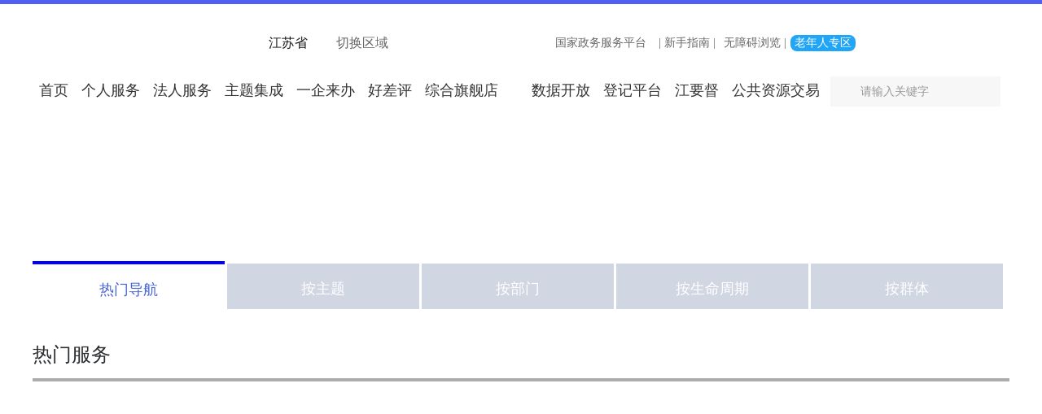

--- FILE ---
content_type: text/html;charset=UTF-8
request_url: http://nj.jszwfw.gov.cn/jszwfw/bscx/itemlist/gr_index.do?webId=2&themid=B110&deptid=
body_size: 15273
content:




<!DOCTYPE html PUBLIC "-//W3C//DTD XHTML 1.0 Transitional//EN" "http://www.w3.org/TR/xhtml1/DTD/xhtml1-transitional.dtd">
<!DOCTYPE html>
<html lang="en">
<link type="text/css" rel="stylesheet" href="/jszwfw/ui/css/global.css"/>
<script type="text/javascript" src="/jszwfw/ui/lib/jquery/jquery.min.js"></script>
<script type="text/javascript" src="/jszwfw/ui/lib/jquery/jquery-migrate-1.4.1.min.js"></script>

<head>
    <meta charset="UTF-8">
    <meta name="viewport" content="width=device-width, initial-scale=1.0">
    <title>个人服务</title>
    <link rel="stylesheet" href="/jszwfw/resources/newsxcx/images/hanweb.css">
    <link rel="stylesheet" href="/jszwfw/resources/newsxcx/images/fr_remen.css">
    <link rel="stylesheet" href="/jszwfw/resources/newsxcx/images/fr_bm.css">
    <link rel="stylesheet" href="/jszwfw/resources/newsxcx/images/geren.css">
    <link rel="stylesheet" href="/jszwfw/resources/newsxcx/images/pager.css">
    <link rel="stylesheet" href="/jszwfw/resources/newsxcx/images/pagetwo.css">
    <script src="/jszwfw/resources/newsxcx/images/jquery.min.js"></script>
    <script src="/jszwfw/resources/newsxcx/images/pager.js"></script>
    <script src="/jszwfw/resources/newsxcx/images/pager2.js"></script>
    <script src="/jszwfw/resources/newsxcx/images/common2.js"></script>
    <script src="/jszwfw/resources/qlqd/DefinePops.js"></script>
    <script type=text/javascript src="/jszwfw/resources/qlqd/layer/layer.js"></script>

<script type="text/javascript">
		$(document).ready(function() {
		$(".site_list_main a").each(function() {
			if ($(".local_webname").attr("data") == $(this).attr("data")) {
				$(".local_webname").attr("title", $(this).attr("title"));
				$(".local_webname").text($(this).text());
			
			}
		});
	});
		</script>

</head>

<body>
<div id='barrierfree_container'>
<div id="currentZt" data="050"></div>
<div id="currentBm" data=""></div>
<div id="currentQlkind" data=""></div>
<div id="currentIsonline" data=""></div>

<div id="listcount" data=""></div>
<div id="ywListCount" data=""></div>

<!-- 通用头部 -->
<script src="//www.jszwfw.gov.cn/script/12/2009091019557133.js"></script>
<div class="tybanner fwqdbanner">
    <div class="tybannercon">
        <span>个人服务</span>
    </div>
    <div class='local_webname' data='2' title=''></div>

    <div class="table_list">
        <a class="list1 current" id="rmdh">热门导航</a>
        <a class="list1" id="anzt">按主题</a>
        <a class="list1" id="anbm">按部门</a>
        <a class="list1" id="smzq">按生命周期</a>
        <a class="list1" id="qt">按群体</a>
    </div>

</div>
<div class="bt-clear"></div>
<div>
    <!-- 热门服务一 -->
    <div class="service_pc" style="display: block;">
        <div class="hot_service" style="margin-top: 40px;">
            <ol id="qiehuan">
                <li class="">热门服务</li>
            </ol>
        </div>
        <div class="bt-box-1200">
            <iframe id="rmfw" width="1220px" frameborder="no" border="0" marginwidth="0"
                    marginheight="0" height="2270px" scrolling="no"
                    allowtransparency="yes"
                    src=""
                    style="margin-left:-10px" class="newnewnewiframe"></iframe>
        </div>
    </div>
    <!-- 热门服务End -->

    <!-- 主题服务二 -->
    <div class="service_pc">
        <div class="nav_list_itemone centen_list" style="height: 150px;" id="shiying2">
            <ul class="clearfix">
                <li class="current2 qbzt" onclick="gotoUrl('2','','','全部主题','1')">
                    <a class="left_list_sub " data=""
                       href='javascript:void(0);'
                       title="全部主题">全部主题</a>
                </li>
                
                    <li class="zt" id="005" data="005"
                        onclick="gotoUrl('2','005','','生育收养','1')">
                        <a class="left_list_sub " href='javascript:void(0);' title="生育收养"><span>生育收养</span></a>
                        <input type="hidden" value="005"/>
                    </li>
                
                    <li class="zt" id="010" data="010"
                        onclick="gotoUrl('2','010','','户籍办理','1')">
                        <a class="left_list_sub " href='javascript:void(0);' title="户籍办理"><span>户籍办理</span></a>
                        <input type="hidden" value="010"/>
                    </li>
                
                    <li class="zt" id="015" data="015"
                        onclick="gotoUrl('2','015','','民族宗教','1')">
                        <a class="left_list_sub " href='javascript:void(0);' title="民族宗教"><span>民族宗教</span></a>
                        <input type="hidden" value="015"/>
                    </li>
                
                    <li class="zt" id="020" data="020"
                        onclick="gotoUrl('2','020','','教育科研','1')">
                        <a class="left_list_sub " href='javascript:void(0);' title="教育科研"><span>教育科研</span></a>
                        <input type="hidden" value="020"/>
                    </li>
                
                    <li class="zt" id="025" data="025"
                        onclick="gotoUrl('2','025','','入伍服役','1')">
                        <a class="left_list_sub " href='javascript:void(0);' title="入伍服役"><span>入伍服役</span></a>
                        <input type="hidden" value="025"/>
                    </li>
                
                    <li class="zt" id="030" data="030"
                        onclick="gotoUrl('2','030','','就业创业','1')">
                        <a class="left_list_sub " href='javascript:void(0);' title="就业创业"><span>就业创业</span></a>
                        <input type="hidden" value="030"/>
                    </li>
                
                    <li class="zt" id="035" data="035"
                        onclick="gotoUrl('2','035','','设立变更','1')">
                        <a class="left_list_sub " href='javascript:void(0);' title="设立变更"><span>设立变更</span></a>
                        <input type="hidden" value="035"/>
                    </li>
                
                    <li class="zt" id="040" data="040"
                        onclick="gotoUrl('2','040','','准营准办','1')">
                        <a class="left_list_sub " href='javascript:void(0);' title="准营准办"><span>准营准办</span></a>
                        <input type="hidden" value="040"/>
                    </li>
                
                    <li class="zt" id="045" data="045"
                        onclick="gotoUrl('2','045','','抵押质押','1')">
                        <a class="left_list_sub " href='javascript:void(0);' title="抵押质押"><span>抵押质押</span></a>
                        <input type="hidden" value="045"/>
                    </li>
                
                    <li class="zt" id="050" data="050"
                        onclick="gotoUrl('2','050','','职业资格','1')">
                        <a class="left_list_sub " href='javascript:void(0);' title="职业资格"><span>职业资格</span></a>
                        <input type="hidden" value="050"/>
                    </li>
                
                    <li class="zt" id="055" data="055"
                        onclick="gotoUrl('2','055','','行政缴费','1')">
                        <a class="left_list_sub " href='javascript:void(0);' title="行政缴费"><span>行政缴费</span></a>
                        <input type="hidden" value="055"/>
                    </li>
                
                    <li class="zt" id="065" data="065"
                        onclick="gotoUrl('2','065','','优待抚恤','1')">
                        <a class="left_list_sub " href='javascript:void(0);' title="优待抚恤"><span>优待抚恤</span></a>
                        <input type="hidden" value="065"/>
                    </li>
                
                    <li class="zt" id="070" data="070"
                        onclick="gotoUrl('2','070','','建设规划','1')">
                        <a class="left_list_sub " href='javascript:void(0);' title="建设规划"><span>建设规划</span></a>
                        <input type="hidden" value="070"/>
                    </li>
                
                    <li class="zt" id="075" data="075"
                        onclick="gotoUrl('2','075','','住房保障','1')">
                        <a class="left_list_sub " href='javascript:void(0);' title="住房保障"><span>住房保障</span></a>
                        <input type="hidden" value="075"/>
                    </li>
                
                    <li class="zt" id="085" data="085"
                        onclick="gotoUrl('2','085','','社会保障','1')">
                        <a class="left_list_sub " href='javascript:void(0);' title="社会保障"><span>社会保障</span></a>
                        <input type="hidden" value="085"/>
                    </li>
                
                    <li class="zt" id="090" data="090"
                        onclick="gotoUrl('2','090','','证件办理','1')">
                        <a class="left_list_sub " href='javascript:void(0);' title="证件办理"><span>证件办理</span></a>
                        <input type="hidden" value="090"/>
                    </li>
                
                    <li class="zt" id="095" data="095"
                        onclick="gotoUrl('2','095','','交通出行','1')">
                        <a class="left_list_sub " href='javascript:void(0);' title="交通出行"><span>交通出行</span></a>
                        <input type="hidden" value="095"/>
                    </li>
                
                    <li class="zt" id="100" data="100"
                        onclick="gotoUrl('2','100','','旅游观光','1')">
                        <a class="left_list_sub " href='javascript:void(0);' title="旅游观光"><span>旅游观光</span></a>
                        <input type="hidden" value="100"/>
                    </li>
                
                    <li class="zt" id="105" data="105"
                        onclick="gotoUrl('2','105','','出境入境','1')">
                        <a class="left_list_sub " href='javascript:void(0);' title="出境入境"><span>出境入境</span></a>
                        <input type="hidden" value="105"/>
                    </li>
                
                    <li class="zt" id="110" data="110"
                        onclick="gotoUrl('2','110','','消费维权','1')">
                        <a class="left_list_sub " href='javascript:void(0);' title="消费维权"><span>消费维权</span></a>
                        <input type="hidden" value="110"/>
                    </li>
                
                    <li class="zt" id="115" data="115"
                        onclick="gotoUrl('2','115','','公共安全','1')">
                        <a class="left_list_sub " href='javascript:void(0);' title="公共安全"><span>公共安全</span></a>
                        <input type="hidden" value="115"/>
                    </li>
                
                    <li class="zt" id="120" data="120"
                        onclick="gotoUrl('2','120','','司法公证','1')">
                        <a class="left_list_sub " href='javascript:void(0);' title="司法公证"><span>司法公证</span></a>
                        <input type="hidden" value="120"/>
                    </li>
                
                    <li class="zt" id="125" data="125"
                        onclick="gotoUrl('2','125','','知识产权','1')">
                        <a class="left_list_sub " href='javascript:void(0);' title="知识产权"><span>知识产权</span></a>
                        <input type="hidden" value="125"/>
                    </li>
                
                    <li class="zt" id="130" data="130"
                        onclick="gotoUrl('2','130','','环保绿化','1')">
                        <a class="left_list_sub " href='javascript:void(0);' title="环保绿化"><span>环保绿化</span></a>
                        <input type="hidden" value="130"/>
                    </li>
                
                    <li class="zt" id="135" data="135"
                        onclick="gotoUrl('2','135','','文化体育','1')">
                        <a class="left_list_sub " href='javascript:void(0);' title="文化体育"><span>文化体育</span></a>
                        <input type="hidden" value="135"/>
                    </li>
                
                    <li class="zt" id="140" data="140"
                        onclick="gotoUrl('2','140','','公用事业','1')">
                        <a class="left_list_sub " href='javascript:void(0);' title="公用事业"><span>公用事业</span></a>
                        <input type="hidden" value="140"/>
                    </li>
                
                    <li class="zt" id="145" data="145"
                        onclick="gotoUrl('2','145','','医疗卫生','1')">
                        <a class="left_list_sub " href='javascript:void(0);' title="医疗卫生"><span>医疗卫生</span></a>
                        <input type="hidden" value="145"/>
                    </li>
                
                    <li class="zt" id="150" data="150"
                        onclick="gotoUrl('2','150','','离职退休','1')">
                        <a class="left_list_sub " href='javascript:void(0);' title="离职退休"><span>离职退休</span></a>
                        <input type="hidden" value="150"/>
                    </li>
                
                    <li class="zt" id="155" data="155"
                        onclick="gotoUrl('2','155','','死亡殡葬','1')">
                        <a class="left_list_sub " href='javascript:void(0);' title="死亡殡葬"><span>死亡殡葬</span></a>
                        <input type="hidden" value="155"/>
                    </li>
                
                    <li class="zt" id="999" data="999"
                        onclick="gotoUrl('2','999','','其他','1')">
                        <a class="left_list_sub " href='javascript:void(0);' title="其他"><span>其他</span></a>
                        <input type="hidden" value="999"/>
                    </li>
                
            </ul>
        </div>
        <div style="text-align: center;margin-top: 10px;" id="shiying3">
            <input type='hidden' class='qlkind_types' value=''/>
            <a href="javascript:;" class="bmall">显示全部分类</a><img
                src="/jszwfw/resources/newsxcx/images/xiala.png" alt="" class="pic1">
        </div>
        <div id="box_wrap">
            <div class="bumen_list">
                <ol id="qiehuan">
                    <li class="qiehuan_1" id="name1" style="color: #2B2F32;"></li>
                    <li>
                        <dl class="select">
                            <dt id="dtlx_zt">全部类型</dt>
                            <dd class="hide" style="display: none; overflow: hidden;">
                                <ul id="myDropdown_zt" class="">
                                    <li><a class="per_qlkind" value="-1" onclick="setTypeVal('全部类型', '','1')">全部类型</a></li>
                                </ul>
                            </dd>
                        </dl>
                    </li>
                    <li>
                        <div class="shixiang right_word" id="ztsxnunm"></div>
                    </li>
                    <li>
                        <div class="zhinan right_word" id="ztbsznnum"></div>
                    </li>
                    <li>
                        <div class="right_tit1">
                                <span class="right_tit1_r2" style="display: block;position: relative;">
                                    <div class="isonline_check_zt" style="cursor: pointer;">
                                        <input id="checkboxzt" type="checkbox" class="xzxg">仅显示可以在线办理事项
                                    </div>
                                </span>
                        </div>
                    </li>
                    <li style="float: right;">
                        <form class="right_search_form1">
                            <input id="wordzt" class="form_input1" type="text"
                                   onfocus="if(this.value=='输入查找关键字'){this.value=''}"
                                   onblur="if(this.value==''){this.value='输入查找关键字'}"
                                   value='输入查找关键字'
                                   onkeydown="if(event.keyCode==13) return searchzt();">
                            <input class="form_input2" type="button" value=""
                                   onclick="searchzt()" style="cursor: pointer;">
                            <input style="display: none;" type="text">
                        </form>
                    </li>
                </ol>
                <div class="bt-clear"></div>
                <div class="bumen_content">
                    <!-- =============================事项清单================================== -->
                    <div class="qie_index" style="display: block;">

                        <div class="right_sx2">
                            <span class="sxmc">事项名称</span>
                            <span class="cz">操作</span>
                        </div>
                        <div class="right_list_main">
                            <ul class="right_main_all" id="ztsearch">

                            </ul>
                            <div style="position: relative;">

                                <div class="page" id="page1"></div>
                            </div>
                        </div>
                    </div>
                </div>
            </div>
        </div>
    </div>
    <!-- 主题服务End -->

    <!-- 部门服务三 -->
    <div class="service_pc">
        <div class="nav_list_itemone centen_list" style="height: 150px;" id="shiying2">
            <ul class="clearfix">
                <li class="current2 qbbm" onclick="gotoUrl('2','','','全部部门','2')">
                    <a class="left_list_sub " data=""
                       href='javascript:void(0);'
                       title="全部部门">全部部门</a>
                </li>
                
                    <li class="bm" id="11320100MB164545X1" data="11320100MB164545X1"
                        onclick="gotoUrl('2','','11320100MB164545X1','市医疗保障局','2')">
                        <a class="left_list_sub " href='javascript:void(0);'
                           title="市医疗保障局"><span>市医疗保障局</span></a>
                        <input type="hidden" value="11320100MB164545X1"/>
                    </li>
                
                    <li class="bm" id="13320100511155098P" data="13320100511155098P"
                        onclick="gotoUrl('2','','13320100511155098P','市红十字会','2')">
                        <a class="left_list_sub " href='javascript:void(0);'
                           title="市红十字会"><span>市红十字会</span></a>
                        <input type="hidden" value="13320100511155098P"/>
                    </li>
                
                    <li class="bm" id="TE320100XXX8000472" data="TE320100XXX8000472"
                        onclick="gotoUrl('2','','TE320100XXX8000472','市通管办','2')">
                        <a class="left_list_sub " href='javascript:void(0);'
                           title="市通管办"><span>市通管办</span></a>
                        <input type="hidden" value="TE320100XXX8000472"/>
                    </li>
                
                    <li class="bm" id="11320100MB1646997L" data="11320100MB1646997L"
                        onclick="gotoUrl('2','','11320100MB1646997L','市退役军人事务局','2')">
                        <a class="left_list_sub " href='javascript:void(0);'
                           title="市退役军人事务局"><span>市退役军人事务局</span></a>
                        <input type="hidden" value="11320100MB1646997L"/>
                    </li>
                
                    <li class="bm" id="11320100MB153168X8" data="11320100MB153168X8"
                        onclick="gotoUrl('2','','11320100MB153168X8','市市场监督管理局','2')">
                        <a class="left_list_sub " href='javascript:void(0);'
                           title="市市场监督管理局"><span>市市场监督管理局</span></a>
                        <input type="hidden" value="11320100MB153168X8"/>
                    </li>
                
                    <li class="bm" id="11320100MB1978967Y" data="11320100MB1978967Y"
                        onclick="gotoUrl('2','','11320100MB1978967Y','市文化和旅游局','2')">
                        <a class="left_list_sub " href='javascript:void(0);'
                           title="市文化和旅游局"><span>市文化和旅游局</span></a>
                        <input type="hidden" value="11320100MB1978967Y"/>
                    </li>
                
                    <li class="bm" id="11320100MB1886843H" data="11320100MB1886843H"
                        onclick="gotoUrl('2','','11320100MB1886843H','市规划和自然资源局','2')">
                        <a class="left_list_sub " href='javascript:void(0);'
                           title="市规划和自然资源局"><span>市规划和自然资源局</span></a>
                        <input type="hidden" value="11320100MB1886843H"/>
                    </li>
                
                    <li class="bm" id="11320100012945159W" data="11320100012945159W"
                        onclick="gotoUrl('2','','11320100012945159W','市新闻出版局','2')">
                        <a class="left_list_sub " href='javascript:void(0);'
                           title="市新闻出版局"><span>市新闻出版局</span></a>
                        <input type="hidden" value="11320100012945159W"/>
                    </li>
                
                    <li class="bm" id="111000004660112110" data="111000004660112110"
                        onclick="gotoUrl('2','','111000004660112110','南京海事局','2')">
                        <a class="left_list_sub " href='javascript:void(0);'
                           title="南京海事局"><span>南京海事局</span></a>
                        <input type="hidden" value="111000004660112110"/>
                    </li>
                
                    <li class="bm" id="11320100012948552K" data="11320100012948552K"
                        onclick="gotoUrl('2','','11320100012948552K','中国人民银行南京分行营业管理部','2')">
                        <a class="left_list_sub " href='javascript:void(0);'
                           title="中国人民银行南京分行营业管理部"><span>中国人民银行南京分行营业管理部</span></a>
                        <input type="hidden" value="11320100012948552K"/>
                    </li>
                
                    <li class="bm" id="TE3201000103201010" data="TE3201000103201010"
                        onclick="gotoUrl('2','','TE3201000103201010','市烟草专卖局','2')">
                        <a class="left_list_sub " href='javascript:void(0);'
                           title="市烟草专卖局"><span>市烟草专卖局</span></a>
                        <input type="hidden" value="TE3201000103201010"/>
                    </li>
                
                    <li class="bm" id="91320100733144888A" data="91320100733144888A"
                        onclick="gotoUrl('2','','91320100733144888A','供电公司','2')">
                        <a class="left_list_sub " href='javascript:void(0);'
                           title="供电公司"><span>供电公司</span></a>
                        <input type="hidden" value="91320100733144888A"/>
                    </li>
                
                    <li class="bm" id="913201007178693950" data="913201007178693950"
                        onclick="gotoUrl('2','','913201007178693950','南京港华','2')">
                        <a class="left_list_sub " href='javascript:void(0);'
                           title="南京港华"><span>南京港华</span></a>
                        <input type="hidden" value="913201007178693950"/>
                    </li>
                
                    <li class="bm" id="12320000E93392905P" data="12320000E93392905P"
                        onclick="gotoUrl('2','','12320000E93392905P','市气象局','2')">
                        <a class="left_list_sub " href='javascript:void(0);'
                           title="市气象局"><span>市气象局</span></a>
                        <input type="hidden" value="12320000E93392905P"/>
                    </li>
                
                    <li class="bm" id="13320100012949272M" data="13320100012949272M"
                        onclick="gotoUrl('2','','13320100012949272M','市残联','2')">
                        <a class="left_list_sub " href='javascript:void(0);'
                           title="市残联"><span>市残联</span></a>
                        <input type="hidden" value="13320100012949272M"/>
                    </li>
                
                    <li class="bm" id="11320100MB1646508P" data="11320100MB1646508P"
                        onclick="gotoUrl('2','','11320100MB1646508P','市应急管理局','2')">
                        <a class="left_list_sub " href='javascript:void(0);'
                           title="市应急管理局"><span>市应急管理局</span></a>
                        <input type="hidden" value="11320100MB1646508P"/>
                    </li>
                
                    <li class="bm" id="11320100MB1582540J" data="11320100MB1582540J"
                        onclick="gotoUrl('2','','11320100MB1582540J','市农业农村局','2')">
                        <a class="left_list_sub " href='javascript:void(0);'
                           title="市农业农村局"><span>市农业农村局</span></a>
                        <input type="hidden" value="11320100MB1582540J"/>
                    </li>
                
                    <li class="bm" id="11320100MB1645919B" data="11320100MB1645919B"
                        onclick="gotoUrl('2','','11320100MB1645919B','市地方金融管理局','2')">
                        <a class="left_list_sub " href='javascript:void(0);'
                           title="市地方金融管理局"><span>市地方金融管理局</span></a>
                        <input type="hidden" value="11320100MB1645919B"/>
                    </li>
                
                    <li class="bm" id="11320100MB1535533R" data="11320100MB1535533R"
                        onclick="gotoUrl('2','','11320100MB1535533R','市国家保密局','2')">
                        <a class="left_list_sub " href='javascript:void(0);'
                           title="市国家保密局"><span>市国家保密局</span></a>
                        <input type="hidden" value="11320100MB1535533R"/>
                    </li>
                
                    <li class="bm" id="11320100012947576T" data="11320100012947576T"
                        onclick="gotoUrl('2','','11320100012947576T','市政府侨务办公室','2')">
                        <a class="left_list_sub " href='javascript:void(0);'
                           title="市政府侨务办公室"><span>市政府侨务办公室</span></a>
                        <input type="hidden" value="11320100012947576T"/>
                    </li>
                
                    <li class="bm" id="11320100012947875Q" data="11320100012947875Q"
                        onclick="gotoUrl('2','','11320100012947875Q','市国防动员办公室','2')">
                        <a class="left_list_sub " href='javascript:void(0);'
                           title="市国防动员办公室"><span>市国防动员办公室</span></a>
                        <input type="hidden" value="11320100012947875Q"/>
                    </li>
                
                    <li class="bm" id="11320100012947402H" data="11320100012947402H"
                        onclick="gotoUrl('2','','11320100012947402H','市机关事务管理局','2')">
                        <a class="left_list_sub " href='javascript:void(0);'
                           title="市机关事务管理局"><span>市机关事务管理局</span></a>
                        <input type="hidden" value="11320100012947402H"/>
                    </li>
                
                    <li class="bm" id="113201000129471979" data="113201000129471979"
                        onclick="gotoUrl('2','','113201000129471979','市统计局','2')">
                        <a class="left_list_sub " href='javascript:void(0);'
                           title="市统计局"><span>市统计局</span></a>
                        <input type="hidden" value="113201000129471979"/>
                    </li>
                
                    <li class="bm" id="113201000129482963" data="113201000129482963"
                        onclick="gotoUrl('2','','113201000129482963','市体育局','2')">
                        <a class="left_list_sub " href='javascript:void(0);'
                           title="市体育局"><span>市体育局</span></a>
                        <input type="hidden" value="113201000129482963"/>
                    </li>
                
                    <li class="bm" id="11320100012948253M" data="11320100012948253M"
                        onclick="gotoUrl('2','','11320100012948253M','市卫生健康委员会','2')">
                        <a class="left_list_sub " href='javascript:void(0);'
                           title="市卫生健康委员会"><span>市卫生健康委员会</span></a>
                        <input type="hidden" value="11320100012948253M"/>
                    </li>
                
                    <li class="bm" id="113201005555063120" data="113201005555063120"
                        onclick="gotoUrl('2','','113201005555063120','市人力资源和社会保障局','2')">
                        <a class="left_list_sub " href='javascript:void(0);'
                           title="市人力资源和社会保障局"><span>市人力资源和社会保障局</span></a>
                        <input type="hidden" value="113201005555063120"/>
                    </li>
                
                    <li class="bm" id="1132010001294843XF" data="1132010001294843XF"
                        onclick="gotoUrl('2','','1132010001294843XF','市水务局','2')">
                        <a class="left_list_sub " href='javascript:void(0);'
                           title="市水务局"><span>市水务局</span></a>
                        <input type="hidden" value="1132010001294843XF"/>
                    </li>
                
                    <li class="bm" id="11320100MB05073897" data="11320100MB05073897"
                        onclick="gotoUrl('2','','11320100MB05073897','市绿化园林局','2')">
                        <a class="left_list_sub " href='javascript:void(0);'
                           title="市绿化园林局"><span>市绿化园林局</span></a>
                        <input type="hidden" value="11320100MB05073897"/>
                    </li>
                
                    <li class="bm" id="1132010001294771X7" data="1132010001294771X7"
                        onclick="gotoUrl('2','','1132010001294771X7','市交通运输局','2')">
                        <a class="left_list_sub " href='javascript:void(0);'
                           title="市交通运输局"><span>市交通运输局</span></a>
                        <input type="hidden" value="1132010001294771X7"/>
                    </li>
                
                    <li class="bm" id="113201000129477955" data="113201000129477955"
                        onclick="gotoUrl('2','','113201000129477955','市生态环境局','2')">
                        <a class="left_list_sub " href='javascript:void(0);'
                           title="市生态环境局"><span>市生态环境局</span></a>
                        <input type="hidden" value="113201000129477955"/>
                    </li>
                
                    <li class="bm" id="11320100012948018M" data="11320100012948018M"
                        onclick="gotoUrl('2','','11320100012948018M','市财政局','2')">
                        <a class="left_list_sub " href='javascript:void(0);'
                           title="市财政局"><span>市财政局</span></a>
                        <input type="hidden" value="11320100012948018M"/>
                    </li>
                
                    <li class="bm" id="1132010001294851X3" data="1132010001294851X3"
                        onclick="gotoUrl('2','','1132010001294851X3','市司法局','2')">
                        <a class="left_list_sub " href='javascript:void(0);'
                           title="市司法局"><span>市司法局</span></a>
                        <input type="hidden" value="1132010001294851X3"/>
                    </li>
                
                    <li class="bm" id="11320100012947226L" data="11320100012947226L"
                        onclick="gotoUrl('2','','11320100012947226L','市民政局','2')">
                        <a class="left_list_sub " href='javascript:void(0);'
                           title="市民政局"><span>市民政局</span></a>
                        <input type="hidden" value="11320100012947226L"/>
                    </li>
                
                    <li class="bm" id="11320100012948499P" data="11320100012948499P"
                        onclick="gotoUrl('2','','11320100012948499P','市国家安全局','2')">
                        <a class="left_list_sub " href='javascript:void(0);'
                           title="市国家安全局"><span>市国家安全局</span></a>
                        <input type="hidden" value="11320100012948499P"/>
                    </li>
                
                    <li class="bm" id="113201000129484720" data="113201000129484720"
                        onclick="gotoUrl('2','','113201000129484720','市公安局','2')">
                        <a class="left_list_sub " href='javascript:void(0);'
                           title="市公安局"><span>市公安局</span></a>
                        <input type="hidden" value="113201000129484720"/>
                    </li>
                
                    <li class="bm" id="11320100012947752P" data="11320100012947752P"
                        onclick="gotoUrl('2','','11320100012947752P','市城乡建设委员会','2')">
                        <a class="left_list_sub " href='javascript:void(0);'
                           title="市城乡建设委员会"><span>市城乡建设委员会</span></a>
                        <input type="hidden" value="11320100012947752P"/>
                    </li>
                
                    <li class="bm" id="12320100751256090T" data="12320100751256090T"
                        onclick="gotoUrl('2','','12320100751256090T','南京住房公积金管理中心','2')">
                        <a class="left_list_sub " href='javascript:void(0);'
                           title="南京住房公积金管理中心"><span>南京住房公积金管理中心</span></a>
                        <input type="hidden" value="12320100751256090T"/>
                    </li>
                
                    <li class="bm" id="11320100MB1993761C" data="11320100MB1993761C"
                        onclick="gotoUrl('2','','11320100MB1993761C','市消防救援支队','2')">
                        <a class="left_list_sub " href='javascript:void(0);'
                           title="市消防救援支队"><span>市消防救援支队</span></a>
                        <input type="hidden" value="11320100MB1993761C"/>
                    </li>
                
                    <li class="bm" id="1132010001294755X0" data="1132010001294755X0"
                        onclick="gotoUrl('2','','1132010001294755X0','市民族宗教事务局','2')">
                        <a class="left_list_sub " href='javascript:void(0);'
                           title="市民族宗教事务局"><span>市民族宗教事务局</span></a>
                        <input type="hidden" value="1132010001294755X0"/>
                    </li>
                
                    <li class="bm" id="11320100012947939N" data="11320100012947939N"
                        onclick="gotoUrl('2','','11320100012947939N','市城市管理局','2')">
                        <a class="left_list_sub " href='javascript:void(0);'
                           title="市城市管理局"><span>市城市管理局</span></a>
                        <input type="hidden" value="11320100012947939N"/>
                    </li>
                
                    <li class="bm" id="113201000129478593" data="113201000129478593"
                        onclick="gotoUrl('2','','113201000129478593','市住房保障和房产局','2')">
                        <a class="left_list_sub " href='javascript:void(0);'
                           title="市住房保障和房产局"><span>市住房保障和房产局</span></a>
                        <input type="hidden" value="113201000129478593"/>
                    </li>
                
                    <li class="bm" id="1132010001294819XL" data="1132010001294819XL"
                        onclick="gotoUrl('2','','1132010001294819XL','市教育局','2')">
                        <a class="left_list_sub " href='javascript:void(0);'
                           title="市教育局"><span>市教育局</span></a>
                        <input type="hidden" value="1132010001294819XL"/>
                    </li>
                
                    <li class="bm" id="11320100012947218R" data="11320100012947218R"
                        onclick="gotoUrl('2','','11320100012947218R','市工业和信息化局','2')">
                        <a class="left_list_sub " href='javascript:void(0);'
                           title="市工业和信息化局"><span>市工业和信息化局</span></a>
                        <input type="hidden" value="11320100012947218R"/>
                    </li>
                
                    <li class="bm" id="913201001349398819" data="913201001349398819"
                        onclick="gotoUrl('2','','913201001349398819','南京邮政','2')">
                        <a class="left_list_sub " href='javascript:void(0);'
                           title="南京邮政"><span>南京邮政</span></a>
                        <input type="hidden" value="913201001349398819"/>
                    </li>
                
                    <li class="bm" id="913201001348749422" data="913201001348749422"
                        onclick="gotoUrl('2','','913201001348749422','南京公交集团','2')">
                        <a class="left_list_sub " href='javascript:void(0);'
                           title="南京公交集团"><span>南京公交集团</span></a>
                        <input type="hidden" value="913201001348749422"/>
                    </li>
                
                    <li class="bm" id="11320100MB15077518" data="11320100MB15077518"
                        onclick="gotoUrl('2','','11320100MB15077518','市税务局','2')">
                        <a class="left_list_sub " href='javascript:void(0);'
                           title="市税务局"><span>市税务局</span></a>
                        <input type="hidden" value="11320100MB15077518"/>
                    </li>
                
                    <li class="bm" id="12320100012947445U" data="12320100012947445U"
                        onclick="gotoUrl('2','','12320100012947445U','市档案馆','2')">
                        <a class="left_list_sub " href='javascript:void(0);'
                           title="市档案馆"><span>市档案馆</span></a>
                        <input type="hidden" value="12320100012947445U"/>
                    </li>
                
                    <li class="bm" id="11320100012947154U" data="11320100012947154U"
                        onclick="gotoUrl('2','','11320100012947154U','市发展和改革委员会','2')">
                        <a class="left_list_sub " href='javascript:void(0);'
                           title="市发展和改革委员会"><span>市发展和改革委员会</span></a>
                        <input type="hidden" value="11320100012947154U"/>
                    </li>
                
                    <li class="bm" id="91320100134880736F" data="91320100134880736F"
                        onclick="gotoUrl('2','','91320100134880736F','南京水务集团','2')">
                        <a class="left_list_sub " href='javascript:void(0);'
                           title="南京水务集团"><span>南京水务集团</span></a>
                        <input type="hidden" value="91320100134880736F"/>
                    </li>
                
                    <li class="bm" id="9132010271624270XW" data="9132010271624270XW"
                        onclick="gotoUrl('2','','9132010271624270XW','南京市民卡公司','2')">
                        <a class="left_list_sub " href='javascript:void(0);'
                           title="南京市民卡公司"><span>南京市民卡公司</span></a>
                        <input type="hidden" value="9132010271624270XW"/>
                    </li>
                
                    <li class="bm" id="913201007217112677" data="913201007217112677"
                        onclick="gotoUrl('2','','913201007217112677','南京地铁','2')">
                        <a class="left_list_sub " href='javascript:void(0);'
                           title="南京地铁"><span>南京地铁</span></a>
                        <input type="hidden" value="913201007217112677"/>
                    </li>
                
                    <li class="bm" id="11320100MB1E31274A" data="11320100MB1E31274A"
                        onclick="gotoUrl('2','','11320100MB1E31274A','南京出入境边防检查站','2')">
                        <a class="left_list_sub " href='javascript:void(0);'
                           title="南京出入境边防检查站"><span>南京出入境边防检查站</span></a>
                        <input type="hidden" value="11320100MB1E31274A"/>
                    </li>
                
                    <li class="bm" id="11320100MB1E312825" data="11320100MB1E312825"
                        onclick="gotoUrl('2','','11320100MB1E312825','南京港出入境边防检查站','2')">
                        <a class="left_list_sub " href='javascript:void(0);'
                           title="南京港出入境边防检查站"><span>南京港出入境边防检查站</span></a>
                        <input type="hidden" value="11320100MB1E312825"/>
                    </li>
                
            </ul>
        </div>
        <div style="text-align: center;margin-top: 10px;" id="shiying3">
            <a href="javascript:;" class="bmall">显示全部分类</a><img
                src="/jszwfw/resources/newsxcx/images/xiala.png" alt="" class="pic1">
        </div>
        <div id="box_wrap">
            <div class="bumen_list">
                <ol id="qiehuan">
                    <li class="qiehuan_2" id="name2" style="color: #2B2F32;"></li>
                    <li>
                        <dl class="select">
                            <dt class="dtlx_bm" id="dtlx_bm">全部类型</dt>
                            <dd class="hide" style="display: none; overflow: hidden;">
                                <ul id="myDropdown_bm" class="">
                                    <li><a class="per_qlkind" value="-1" onclick="setTypeVal('全部类型', '','2')">全部类型</a></li>
                                </ul>
                            </dd>
                        </dl>
                    </li>
                    <li>
                        <div class="shixiang right_word" id="bmsxnum"></div>
                    </li>
                    <li>
                        <div class="zhinan right_word" id="bmbsznnum"></div>
                    </li>
                    <li>
                        <div class="right_tit1">
                                <span class="right_tit1_r2" style="display: block;position: relative;">
                                    <div class="isonline_check_bm" style="cursor: pointer;">
                                        <input id="checkboxbm" type="checkbox" class="xzxg">仅显示可以在线办理事项
                                    </div>
                                </span>
                        </div>
                    </li>
                    <li style="float: right;">
                        <form class="right_search_form1">
                            <input id="wordbm" class="form_input1" type="text"
                                   onfocus="if(this.value=='输入查找关键字'){this.value=''}"
                                   onblur="if(this.value==''){this.value='输入查找关键字'}"
                                   value='输入查找关键字'
                                   onkeydown="if(event.keyCode==13) return searchbm();">
                            <input class="form_input2" type="button" value=""
                                   onclick="searchbm()" style="cursor: pointer;">
                            <input style="display: none;" type="text">
                        </form>
                    </li>
                </ol>
                <div class="bt-clear"></div>
                <div class="bumen_content">
                    <!-- =============================事项清单================================== -->
                    <div class="qie_index" style="display: block;">

                        <div class="right_sx2">
                            <span class="sxmc">事项名称</span>
                            <span class="cz">操作</span>
                        </div>

                        <div class="right_list_main">
                            <ul class="right_main_all" id="bmsearch">
                            </ul>
                            <div style="position: relative;">

                                <div class="page" id="page2"></div>
                            </div>
                        </div>
                    </div>
                </div>

            </div>
        </div>
    </div>
    <!-- 部门服务End -->

    <!-- 按生命周期 -->
    <div class="service_pc">
        <div class="hot_service" style="margin-top: 40px;">
            <ol id="qiehuan">
                <li class="">按生命周期</li>
            </ol>
        </div>
        <div class="bt-box-1200">
            <iframe width="1220px" height="580px" frameborder="no" border="0" marginwidth="0" marginheight="0"
                    scrolling="no" allowtransparency="yes" class="newnewnewiframe" style="margin-left:-10px"
                    src="//www.jszwfw.gov.cn/col/col172814/index.html"></iframe>
        </div>
    </div>
    <!-- 生命周期End -->


    <!-- 按群体 -->
    <div class="service_pc">
        <div class="hot_service" style="margin-top: 40px;">
            <ol id="qiehuan">
                <li class="">按群体</li>
            </ol>
        </div>
        <div class="people_box">
            <iframe width="1200px" height="400px" frameborder="no" border="0" marginwidth="0" marginheight="0"
                    scrolling="no" allowtransparency="yes" class="newnewnewiframe"
                    src="//www.jszwfw.gov.cn/col/col172807/index.html"></iframe>
        </div>
    </div>
    <!-- 按群体End -->

</div>

<div class="bt-clear"></div>

<!-- 通用底部 -->
<!--foot-->
<script src="//www.jszwfw.gov.cn/script/12/2009091010398361.js"></script>

<script>
    //主题部门点击效果
    $(function () {
        $(".qbzt").click(function () {
            $(this).addClass("current2");
            $(this).siblings().removeClass("current2");
            //清除在线办理状态
            $("#checkboxzt").prop('checked', false);
            $("#checkboxzt").prop('waschecked', false);
        });
        $(".zt").click(function () {
            $(this).addClass("current2");
            $(this).siblings().removeClass("current2");
            //清除在线办理状态
            $("#checkboxzt").prop('checked', false);
            $("#checkboxzt").prop('waschecked', false);

        });
        $(".qbbm").click(function () {
            $(this).addClass("current2");
            $(this).siblings().removeClass("current2");
            //清除在线办理状态
            $("#checkboxbm").prop('checked', false);
            $("#checkboxbm").prop('waschecked', false);
        });
        $(".bm").click(function () {
            $(this).addClass("current2");
            $(this).siblings().removeClass("current2");
            //清除在线办理状态
            $("#checkboxbm").prop('checked', false);
            $("#checkboxbm").prop('waschecked', false);
        });

        //事项类型下拉列表
        $(".select").each(function () {
            var s = $(this);
            var z = parseInt(s.css("z-index"));
            var dt = $(this).children("dt");
            var dd = $(this).children("dd");
            var _show = function () {
                dd.slideDown(200);
                dt.addClass("cur");
                s.css("z-index", z + 1);
            }; //展开效果
            var _hide = function () {
                dd.slideUp(200);
                dt.removeClass("cur");
                s.css("z-index", z);
            }; //关闭效果
            dt.click(function () {
                dd.is(":hidden") ? _show() : _hide();
            });
            //选择效果（如需要传值，可自定义参数，在此处返回对应的“value”值 ）
            $("body").click(function (i) {
                !$(i.target).parents(".select").first().is(s) ? _hide() : "";
            });
        });

        //点击展开收起
        $(".bmall").click(function () {
            var of = $(".nav_list_itemone").css("height");
            if (parseInt(of) === 150) {
                $(".nav_list_itemone").css("height", "auto");
                $(".bmall").text("点击收起");
                $('.pic1').attr({
                    src: "../../resources/newsxcx/images/shangla.png"
                })
            } else {
                $(".nav_list_itemone").css("height", "150px");
                $(".bmall").text("显示全部分类");
                $('.pic1').attr('src', '../../resources/newsxcx/images/xiala.png');
            }
        });

        $(".nav_list_itemone ul li").click(function () {
            var of = $(".nav_list_itemone").css("height");
            if (parseInt( of ) !== 150) {
                $(".nav_list_itemone").css("height", "150px");
                $(".bmall").text("显示全部分类");
                $('.pic1').attr('src', '../../resources/newsxcx/images/xiala.png');
            }
        });
    });

</script>
<script type="text/javascript">
    //权力类型
    var qlKind = '';
    var pageno = 1;
    var handlearea = '';
    var isOnline = '';
    var word = '';
    var webId = '2';
    var themid = '050';
    var deptid = '';
    var themName = '职业资格';
    var deptName = '';
    //地市级隐藏掉周期和群体的分类
    $(function () {
        if (webId != null && webId != 1) {
            $("#smzq").attr("style","display:none");
            $("#qt").attr("style","display:none");
        }
        if (webId == "" || webId == "1") {
            $("#rmfw").attr("style","height:2270px");
            $("#rmfw").attr("src", "//www.jszwfw.gov.cn/col/col172756/index.html");
        } else if (webId == "2") {
            $("#rmfw").attr("style","height:920px");
            $("#rmfw").attr("src", "//nj.jszwfw.gov.cn/col/col167980/index.html");
        } else if (webId == "3") {
            $("#rmfw").attr("style","height:920px");
            $("#rmfw").attr("src", "//sz.jszwfw.gov.cn/col/col168022/index.html");
        } else if (webId == "4") {
            $("#rmfw").attr("style","height:920px");
            $("#rmfw").attr("src", "//www.jszwfw.gov.cn/col/col186499/index.html");
        } else if (webId == "8") {
            $("#rmfw").attr("style","height:920px");
            $("#rmfw").attr("src", "//xz.jszwfw.gov.cn/col/col168289/index.html");
        } else if (webId == "5") {
            $("#rmfw").attr("style","height:920px");
            $("#rmfw").attr("src", "//cz.jszwfw.gov.cn/col/col168497/index.html");
        } else if (webId == "6") {
            $("#rmfw").attr("style","height:920px");
            $("#rmfw").attr("src", "//nt.jszwfw.gov.cn/col/col168550/index.html");
        } else if (webId == "10") {
            $("#rmfw").attr("style","height:920px");
            $("#rmfw").attr("src", "//lyg.jszwfw.gov.cn/col/col168603/index.html");
        } else if (webId == "12") {
            $("#rmfw").attr("style","height:920px");
            $("#rmfw").attr("src", "//ha.jszwfw.gov.cn/col/col168185/index.html");
        } else if (webId == "9") {
            $("#rmfw").attr("style","height:920px");
            $("#rmfw").attr("src", "//yc.jszwfw.gov.cn/col/col168445/index.html");
        } else if (webId == "7") {
            $("#rmfw").attr("style","height:920px");
            $("#rmfw").attr("src", "//yz.jszwfw.gov.cn/col/col168709/index.html");
        } else if (webId == "25") {
            $("#rmfw").attr("style","height:920px");
            $("#rmfw").attr("src", "//zj.jszwfw.gov.cn/col/col168763/index.html");
        } else if (webId == "24") {
            $("#rmfw").attr("style","height:920px");
            $("#rmfw").attr("src", "//tz.jszwfw.gov.cn/col/col168816/index.html");
        } else if (webId == "11") {
            $("#rmfw").attr("style","height:920px");
            $("#rmfw").attr("src", "//sq.jszwfw.gov.cn/col/col168868/index.html");
        } else if (webId == "52") {
            $("#rmfw").attr("style","height:920px");
            $("#rmfw").attr("src", "//nts.jszwfw.gov.cn:9087/ntzwdt/qdqjd/person_service.html");
        } else {
            $("#rmdh").attr("style","display:none");
            // $(".service_pc").first().attr("style","display:none");
            // $("#anzt").click();
            $("#anzt").addClass("current");
            $("#anzt").siblings().removeClass("current");
            var number = $("#anzt").index();
            $('.service_pc').eq(number).show().siblings().hide();
        }
    });

    //按主题查询
    $("#anzt").click(function () {
        //将主题状态重置
        gotoUrl(webId, '', '', '全部主题','1');
        $("#currentZt").attr("data", "");
        $("#currentBm").attr("data", "");
        $("#currentQlkind").attr("data", "");
        $(".qbzt").addClass("current2");
        $(".qbzt").siblings().removeClass("current2");
        //查询列表
        // showTable(webId, themid, deptid, word, pageno, handlearea, isOnline, qlKind, 0, "1");
    });
    //按部门查询
    $("#anbm").click(function () {
        //将主题状态重置
        gotoUrl(webId, '', '', '全部部门','2');
        $("#currentZt").attr("data", "");
        $("#currentBm").attr("data", "");
        $("#currentQlkind").attr("data", "");
        $(".qbbm").addClass("current2");
        $(".qbbm").siblings().removeClass("current2");
        //查询列表
        // showTable(webId, themid, deptid, word, pageno, handlearea, isOnline, qlKind, 0, "2");
    });

    $(function () {

        //判断是主题检索方式
        if (themid != '' && themid != null) {
            if ("allzt" == themid) {
                $(".qbzt").addClass("current2");
                $(".qbzt").siblings().removeClass("current2");
                $("#name1").text("全部主题");
                showTable(webId, themid, deptid, word, pageno, handlearea, isOnline, qlKind, 0, "1");
            } else {
                $("#anzt").addClass("current");
                $("#anzt").siblings().removeClass("current");
                var number = $("#anzt").index();
                $('.service_pc').eq(number).show().siblings().hide();
                $("#" + themid).addClass("current2");
                $("#" + themid).siblings().removeClass("current2");
                $("#name1").text(themName);
                showTable(webId, themid, deptid, word, pageno, handlearea, isOnline, qlKind, 0, "1");
            }
        } else {
            $("#name1").text("全部主题");
            $(".qbzt").addClass("current2");
        }
        //判断是部门检索方式
        if (deptid != '' && deptid != null) {
            if ("allbm" == deptid) {
                $(".qbbm").addClass("current2");
                $(".qbbm").siblings().removeClass("current2");
                $("#name2").text("全部部门");
                showTable(webId, themid, deptid, word, pageno, handlearea, isOnline, qlKind, 0, "2");
            } else {
                $("#anbm").addClass("current");
                $("#anbm").siblings().removeClass("current");
                var number = $("#anbm").index();
                $('.service_pc').eq(number).show().siblings().hide();
                $("#" + deptid).addClass("current2");
                $("#" + deptid).siblings().removeClass("current2");
                $("#name2").text(deptName);
                showTable(webId, themid, deptid, word, pageno, handlearea, isOnline, qlKind, 0, "2");
            }
        } else {
            $("#name2").text("全部部门");
            $(".qbbm").addClass("current2");
        }


    });

    //切换事项类型方法
    function setTypeVal(typeVal, typeKey, type) {
        var themid = $("#currentZt").attr("data");
        var deptid = $("#currentBm").attr("data");
        $("#currentQlkind").attr("data", typeKey);
        var s = $(".select");
        var z = parseInt(s.css("z-index"));
        var dt = $(s).children("dt");
        var dd = $(s).children("dd");
        dd.slideUp(200);
        dt.removeClass("cur");
        s.css("z-index", z);
        $("#dtlx_zt").html(typeVal);
        $("#dtlx_bm").html(typeVal);
        var cisOnline = $("#currentIsonline").attr("data");
        showTable(webId, themid, deptid, word, pageno, handlearea, cisOnline, typeKey, 0, type);
    }

    var uuid = "";
    $(function () {
        $.ajax({
            type : "get",
            url : '/jszwfw/rmfw/sendMsg.do',
            data : "",
            dataType: 'json',
            success : function(result) {
            }
        });
        var juba = document.createElement("script");
        juba.type = "text/javascript";
        juba.async = true;
        juba.src = "//www.jszwfw.gov.cn/jubac/sync/detailcollect.do";
        var s = document.getElementsByTagName("script")[0];
        s.parentNode.insertBefore(juba, s);
    });
    //访问统计
    var host1 = window.location.host;
    var vcurl = "";
    $(function () {
        var webId = "1";
        $.ajax({
            url: "//" + host1 + "//jszwfw/member/login/vccount.do?webId=" + webId,
            async: false,
            success: function (text) {
                vcurl = "//www.jszwfw.gov.cn/module/visitcount/visit.jsp?type=2&i_webid="
                    + webId + "&i_columnid=" + text;
                $("#vishidden").attr("src", vcurl);
            }
        });
    });

    //主题点击切换
    function gotoUrl(webId, themid, deptid, ztbmName, type) {
        $("#currentZt").attr("data", themid);
        $("#currentBm").attr("data", deptid);
        $("#currentQlkind").attr("data", "");
        $("#currentIsonline").attr("data", "");
        $('#wordzt').val("输入查找关键字");
        $('#wordbm').val("输入查找关键字");
        var $tick = $('#checkboxzt');
        $tick.prop('checked', false);
        $tick.data('waschecked', false);
        var $tickb = $('#checkboxbm');
        $tickb.prop('checked', false);
        $tickb.data('waschecked', false);
        $("#name" + type).empty();
        $("#name" + type).append(ztbmName);
        $("#dtlx_zt").html("全部类型");
        $("#dtlx_bm").html("全部类型");
        showTable(webId, type === '1' ? themid : "", type === '2' ? deptid : "", "", "", "", "", "", 0, type);
    }

    // 点击按主题“全部类型”按钮，下拉菜单在 显示/隐藏 之间切换
    $("#dtlx_zt").click(function () {
        var lxlist = JSON.parse($('.qlkind_types').val());
        var typeHtml = "";
        for (var i = 0; i < lxlist.length; i++) {
            typeHtml = ("<li><a class=\"per_qlkind\" value='" + lxlist[i].ztbm + "' onclick='setTypeVal(\"" + lxlist[i].ztmc + "\",\"" + lxlist[i].ztbm + "\",\"1\")'>" + lxlist[i].ztmc + "</a></li>") + typeHtml;
        }
        $("#myDropdown_zt").html("<li><a class=\"per_qlkind\" value=\"-1\" onclick=\"setTypeVal('全部类型','','1')\">全部类型</a></li>");
        $("#myDropdown_zt").append(typeHtml);
    });

    // 点击按部门“全部类型”按钮，下拉菜单在 显示/隐藏 之间切换
    $("#dtlx_bm").click(function () {
        var lxlist = JSON.parse($('.qlkind_types').val());
        var typeHtml = "";
        for (var i = 0; i < lxlist.length; i++) {
            typeHtml = ("<li><a class=\"per_qlkind\" value='" + lxlist[i].ztbm + "' onclick='setTypeVal(\"" + lxlist[i].ztmc + "\",\"" + lxlist[i].ztbm + "\",\"2\")'>" + lxlist[i].ztmc + "</a></li>") + typeHtml;
        }
        $("#myDropdown_bm").html("<li><a class=\"per_qlkind\" value=\"-1\" onclick=\"setTypeVal('全部类型','','2')\">全部类型</a></li>");
        $("#myDropdown_bm").append(typeHtml);
    });

    /**
     * 显示列表数据
     */
    function showTable(webId, themid, deptid, word, pageno, handlearea, isOnline,
                       qlKind, fwdx, type) {
        $.ajax({
            url: '../itemlist/grshowtype.do',
            type: 'post',
            dataType: 'json',
            data: {
                webId: webId,
                themid: themid,
                deptid: deptid,
                word: word,
                pageno: pageno,
                handlearea: handlearea,
                isOnline: isOnline,
                qlKind: qlKind,
                fwdx: fwdx
            },
            async: true,
            success: function (res) {
                if (!res.success) {
                    var errorPage = res.params.error;
                    parent.location.href = errorPage;
                } else {
                    var data = res.params;
                    $("#ywListCount").attr("data", data.ywListCount);
                    $("#listcount").attr("data", data.listcount);
                    paddingData(data, type);

                    if (type === '1') {
                        // 分页
                        new Paging1('page1', {
                            nowPage: data.pageno, // 当前页码
                            pageNum: data.pagenum, // 总页码
                            buttonNum: 8, //要展示的页码数量
                            canJump: 1, // 是否能跳转。0=不显示（默认），1=显示
                            showOne: 1, //只有一页时，是否显示。0=不显示,1=显示（默认）
                            callback: function (num) {
                                //回调函数
                                showTable(webId, themid, deptid, word, num, handlearea, isOnline,
                                    qlKind, fwdx, '1');
                            }
                        });
                    } else if (type === '2') {
                        // 分页
                        new Paging2('page2', {
                            nowPage: data.pageno, // 当前页码
                            pageNum: data.pagenum, // 总页码
                            buttonNum: 8, //要展示的页码数量
                            canJump: 1, // 是否能跳转。0=不显示（默认），1=显示
                            showOne: 1, //只有一页时，是否显示。0=不显示,1=显示（默认）
                            callback: function (num) {
                                //回调函数
                                showTable(webId, themid, deptid, word, num, handlearea, isOnline,
                                    qlKind, fwdx, '2');
                            }
                        });
                    }
                }
            }
        })
    }

    /**
     * 塞入数据
     */
    function paddingData(data, type) {
        var context = "";
        var fwqdList = data.list;
        var word = data.word;
        var typeList = data.tTypeList;
        if (word != null && word.length > 0) {
            $("#wordly").val(word);
        }
        if (typeList != null && typeList.length > 0) {
            $(".qlkind_types").attr('value', typeList);
        }
        if (fwqdList == null || fwqdList.length == 0) {
            var $tick = $("#checkboxbm");
            if (word != null && word.length > 0) {
                context = "<li class=\"jswjg\" style=\"text-align: center;margin-top: 30px;\">"
                    + "<img src=\"/jszwfw/resources/zjfw/images/jswjg.jpg\"></li>";
            } else if ($tick.data('waschecked') == true){
                //如果之前已经选中了
                context = "<li class=\"jswjg\" style=\"text-align: center;margin-top: 30px;\">"
                    + "<img src=\"/jszwfw/resources/zjfw/images/jswjg.jpg\"></li>";
            } else {
                location.href = "//www.jszwfw.gov.cn/error_404.html";
            }
        } else {
            for (i = 0; i < fwqdList.length; i++) {
                //一级目录
                var fwqd1 = fwqdList[i];
                if (fwqd1 != null) {
                    context += "<li class=\"bmfw_right_cell\">";
                    context += "<div class=\"r1\">\n" +
                        "<div class=\"r1_tit\">\n" +
                        "<span style='cursor: default' title=\'" + fwqd1.task_name + "\'>" + fwqd1.task_name + "</span>\n" +
                        // "<div class=\"r1_index\">" + fwqd1.sonList.length + "项</div>\n" +
                        "<div class=\"r1_index\"></div>\n" +
                        "</div>\n" +
                        "</div>";

                    if (fwqd1.sonList != null && fwqd1.sonList.length > 0) {
                        for (j = 0; j < fwqd1.sonList.length; j++) {
                            //业务办理项
                            var fwqd2 = fwqd1.sonList[j];
                            if (fwqd2 != null) {
                                if (fwqd2.sonList == null || fwqd2.sonList.length == 0) {
                                    context += "<div class=\"r2 r2_pac\" style=\"overflow: hidden;/* display: none;*/\">\n" +
                                        "<div class=\"r2_tit\">\n" +
                                        "<a style='cursor: pointer' title=\'" + fwqd2.task_name + "\' jubaclick=\"jubaclick\" jubanexturl=\"\" " +
                                        "onclick=\"showBszn(\'" + webId + "\',\'" + fwqd2.ywcode + "\',\'" + fwqd2.task_type + "\',\'" + fwqd2.task_code + "\')\">" + fwqd2.task_name + "</a>" +
                                        "</div>\n" +
                                        "<div class=\"r2_bslj\">\n";
                                    if (fwqd2.is_online_handle == '1') {
                                        context += "<a class=\"banli\" jubaclick=\"jubaclick\" jubanexturl=\"" + fwqd2.handle_online_address + "\" " +
                                            "onclick=\"zxbldoonline(\'" + fwqd2.handle_online_address + "\',\'" + fwqd2.is_need_entry + "\',\'\',\'" + fwqd2.ywcode + "\',\'" + fwqd2.catalog_code + "\',\'" + webId + "\',\'20\',\'" + fwqd2.task_code + "\',\'" + fwqd2.catalog_code + "\')\">在线办理</a>";
                                    }
                                    context += "<a class=\"banli\" jubaclick=\"jubaclick\" jubanexturl=\"\" " +
                                        "onclick=\"showBszn(\'" + webId + "\',\'" + fwqd2.ywcode + "\',\'" + fwqd2.task_type + "\',\'" + fwqd2.task_code + "\')\">办事指南</a>" +
                                        "</div>\n" +
                                        "</div>";

                                } else {
                                    //目录子项（实施清单）
                                    context += "<div class=\"r2 r2_list r2_list1 r2_pac\" style=\"overflow: hidden;\">\n" +
                                        "<div class=\"r2_tit\">\n" +
                                        "<a title=\'" + fwqd2.task_name + "\'>" + fwqd2.task_name + " </a>\n" +
                                        "</div>\n" +
                                        "<div class=\"r2_bslj\">\n" +
                                        "</div>\n" +
                                        "</div>";
                                    for (var k = 0; k < fwqd2.sonList.length; k++) {
                                        //三级业务项
                                        var fwqd3 = fwqd2.sonList[k];
                                        if (fwqd3 != null) {
                                            context += "<div class=\"r2 r2_li\" style=\"overflow: hidden;/* display: none;*/\">\n" +
                                                "<div style='cursor: pointer' class=\"r2_tit\">\n" +
                                                "<a title=\'" + fwqd3.task_name + "\' jubaclick=\"jubaclick\" jubanexturl=\"\" onclick=\"showBszn(\'" + webId + "\',\'" + fwqd3.ywcode + "\',\'" + fwqd3.task_type + "\',\'" + fwqd3.task_code + "\')\">" + fwqd3.task_name + "</a>" +
                                                "</div>\n" +
                                                "<div class=\"r2_bslj\">\n";
                                            if (fwqd3.is_online_handle == '1') {
                                                context += "<a  class=\"banli\" jubaclick=\"jubaclick\" jubanexturl=\"" + fwqd3.handle_online_address + "\" onclick=\"zxbldoonline(\'" + fwqd3.handle_online_address + "\',\'" + fwqd3.is_need_entry + "\',\'\',\'" + fwqd3.ywcode + "\',\'" + fwqd3.catalog_code + "\',\'" + webId + "\',\'20\',\'" + fwqd3.task_code + "\',\'" + fwqd3.catalog_code + "\')\">在线办理</a>";
                                            }
                                            context += "<a  class=\"banli\" jubaclick=\"jubaclick\" jubanexturl=\"\" onclick=\"showBszn(\'" + webId + "\',\'" + fwqd3.ywcode + "\',\'" + fwqd3.task_type + "\',\'" + fwqd3.task_code + "\')\">办事指南</a>" +
                                                "</div>" +
                                                "</div>";

                                        }
                                    }
                                }
                            }
                        }
                    }
                    context += "</li>";
                }
            }
        }
        if (type == '1') {
            $("#ztsxnunm").empty();
            $("#ztsxnunm").append("事项：&nbsp;" + data.listcount);
            $("#ztbsznnum").empty();
            $("#ztbsznnum").append("办事指南：&nbsp;" + data.ywListCount);
            $("#ztsearch").empty();
            $("#ztsearch").html(context);
            // $("#allNum_zt").empty();
            // $("#allNum_zt").html("共有" + data.listcount + "条");
        } else if (type == '2') {
            $("#bmsxnum").empty();
            $("#bmsxnum").append("事项：&nbsp;" + data.listcount);
            $("#bmbsznnum").empty();
            $("#bmbsznnum").append("办事指南：&nbsp;" + data.ywListCount);
            $("#bmsearch").empty();
            $("#bmsearch").html(context);
            // $("#allNum_bm").empty();
            // $("#allNum_bm").html("共有" + data.listcount + "条");
        }
        $.getScript("/jszwfw/resources/newsxcx/images/common2.js", function () {
        });
    }

    function getCookie(cookie_name) {
        var allcookies = document.cookie;
        //索引长度，开始索引的位置
        var cookie_pos = allcookies.indexOf(cookie_name);
        var cookieValue = '';
        // 如果找到了索引，就代表cookie存在,否则不存在
        if (cookie_pos != -1) {
            // 把cookie_pos放在值的开始，只要给值加1即可
            //计算取cookie值得开始索引，加的1为“=”
            cookie_pos = cookie_pos + cookie_name.length + 1;
            //计算取cookie值得结束索引
            var cookie_end = allcookies.indexOf(";", cookie_pos);
            if (cookie_end == -1) {
                cookie_end = allcookies.length;
            }
            //得到想要的cookie的值
            cookieValue = unescape(allcookies.substring(cookie_pos, cookie_end));
        }
        return cookieValue;
    }
    //在线办理
    function zxbldoonline(transact_url, need_login, uni_or_own, iddept_yw_inf,
                          ql_reg_no, webId, ql_kind, iddept_ql_inf, dept_yw_reg_no, businessName) {
        var reg = /(((([a-z]|\d|-|\.|_|~|[\u00A0-\uD7FF\uF900-\uFDCF\uFDF0-\uFFEF])|(%[\da-f]{2})|[!$&'\(\)\*\+,;=]|:)*@)?(((\d|[1-9]\d|1\d\d|2[0-4]\d|25[0-5])\.(\d|[1-9]\d|1\d\d|2[0-4]\d|25[0-5])\.(\d|[1-9]\d|1\d\d|2[0-4]\d|25[0-5])\.(\d|[1-9]\d|1\d\d|2[0-4]\d|25[0-5]))|((([a-z]|\d|[\u00A0-\uD7FF\uF900-\uFDCF\uFDF0-\uFFEF])|(([a-z]|\d|[\u00A0-\uD7FF\uF900-\uFDCF\uFDF0-\uFFEF])([a-z]|\d|-|\.|_|~|[\u00A0-\uD7FF\uF900-\uFDCF\uFDF0-\uFFEF])*([a-z]|\d|[\u00A0-\uD7FF\uF900-\uFDCF\uFDF0-\uFFEF])))\.)+(([a-z]|[\u00A0-\uD7FF\uF900-\uFDCF\uFDF0-\uFFEF])|(([a-z]|[\u00A0-\uD7FF\uF900-\uFDCF\uFDF0-\uFFEF])([a-z]|\d|-|\.|_|~|[\u00A0-\uD7FF\uF900-\uFDCF\uFDF0-\uFFEF])*([a-z]|[\u00A0-\uD7FF\uF900-\uFDCF\uFDF0-\uFFEF])))\.?)(:\d*)?)(\/((([a-z]|\d|-|\.|_|~|[\u00A0-\uD7FF\uF900-\uFDCF\uFDF0-\uFFEF])|(%[\da-f]{2})|[!$&'\(\)\*\+,;=]|:|@)+(\/(([a-z]|\d|-|\.|_|~|[\u00A0-\uD7FF\uF900-\uFDCF\uFDF0-\uFFEF])|(%[\da-f]{2})|[!$&'\(\)\*\+,;=]|:|@)*)*)?)?(\?((([a-z]|\d|-|\.|_|~|[\u00A0-\uD7FF\uF900-\uFDCF\uFDF0-\uFFEF])|(%[\da-f]{2})|[!$&'\(\)\*\+,;=]|:|@)|[\uE000-\uF8FF]|\/|\?)*)?(#((([a-z]|\d|-|\.|_|~|[\u00A0-\uD7FF\uF900-\uFDCF\uFDF0-\uFFEF])|(%[\da-f]{2})|[!$&'\(\)\*\+,;=]|:|@)|\/|\?)*)?$/i;
        var url = transact_url;
        var need_login = need_login;
        if (need_login != null && need_login != "") {
            var smCookieToken = getCookie("smToken");
            var khType = getCookie("khType");
            var script = document.createElement('script');
            script.type = 'text/javascript';
            script.src = "//www.jszwfw.gov.cn/jszwfw/bscx/itemlist/showPara.do?callback=jsonpdoonline&uni_or_own="
                + uni_or_own
                + "&need_login="
                + need_login
                + "&iddept_yw_inf="
                + iddept_yw_inf
                + "&ql_reg_no="
                + ql_reg_no
                + "&webId="
                + webId
                + "&ql_kind="
                + ql_kind
                + "&iddept_ql_inf="
                + iddept_ql_inf
                + "&dept_yw_reg_no="
                + dept_yw_reg_no
                +"&smCookieToken="+smCookieToken+"&khType="+khType;
            document.getElementsByTagName('head')[0].appendChild(script);
        } else {
            if (url.indexOf("http") < 0) {
                url = "//" + url;
            }
            parent.window.open(url);
        }
    }

    function jsonpdoonline(text) {
        text = text.text;
        if (text) {
            var data = text.split(";");
            if (data[0] == "true") {
                if ("@" != data[1]) {
                    if ("!" != data[1]) {
                        if (data[1].indexOf("http") < 0) {
                            data[1] = "//" + data[1];
                        }
                        $.ajax({
                            type : "POST",
                            url : '/jszwfw/log/zxbl.do',
                            data : 'businessId='
                                + data[10]
                                + '&businessName='
                                + data[12]
                                + '&businessCode='
                                + data[11]
                                + '&appMark=log&time='
                                + data[3]
                                + '&sign='
                                + data[4]
                                + '&loginName='
                                + data[2]
                                + '&clickDate=' + data[5]
                                + '&itemId=' + data[6]
                                + '&realName=' + data[7]
                                + '&uuid=' + data[8],
                            dataType : 'json',
                            success : function(result) {
                            }
                        });
                        $.ajax({
                            url:'/jszwfw/yhzx/getKxrsq.do?sfzh='+data[9]+'&taskCode='+data[10],
                            dataType:'json',
                            success:function (result) {
                                if(result.success){
                                    var kxrsqList = result.params.data;
                                    //选择办事主体
                                    function pop(){
                                        return new Promise(function(resolve, reject){
                                            $.choseMain();
                                            resolve();
                                        })
                                    }
                                    pop().then(function(){
                                        $(document).off('click',".choseMain").on('click',".choseMain",function(){
                                            var checkMaintain=$('input[name="maintain"]:checked').val();
                                            console.log(checkMaintain);
                                            if (data[1].indexOf("?") < 0) {
													data[1] = data[1] + "?";
												}else {
													data[1] = data[1] + "&";
												}
												if (checkMaintain == '自行办理') {
													layer.close(layer.index);
													parent.window.open(data[1] + "isoneself=1");
												} else if (checkMaintain == '代为办理') {
													var ht="<div style='padding:10px 20px;'>";
													ht+="<table style='width:100%' id='sqRecord'>";
													for (var i = 0; i < kxrsqList.length; i++) {
														ht+="<tr><td><span style='font-weight:bold'>"+kxrsqList[i].contactsName+"</span><span style='float:right'><a class='zxbltz' target='_blank' rel='noopener noreferrer' href='"+data[1]+"isoneself=0&realName="+kxrsqList[i].realName+"'>在线办理</a></span></td></tr>";
														ht+="<tr><td><span class='explainText'>有效期："+kxrsqList[i].startTime+"至"+kxrsqList[i].endTime+"</span></td></tr>";
													}
                                                ht+="</table>";
                                                ht+="</div>";
                                                ht+="<style>";
                                                ht+="#sqRecord tbody tr td{padding-bottom:5px;padding-top:10px}";
                                                ht+="#sqRecord tbody tr:nth-child(even){border-bottom:1px solid rgb(174,174,174);padding-bottom:5px;}";
                                                ht+="#sqRecord a{color:rgb(88,157,255);text-decoration:none;cursor:pointer}";
                                                ht+=".explainText{color:rgb(174,174,174)}";
                                                ht+="</style>";
                                                layer.close(layer.index);
                                                $.SqRecord(ht,kxrsqList.length);
                                                $(document).on('click',".zxbltz",function() {
                                                    layer.close(layer.index);
                                                })
                                            }
                                        })
                                    });
                                } else {
                                    if (data[1].indexOf("?") < 0) {
										parent.window.open(data[1]);
									}else {
										parent.window.open(data[1] + "&isoneself=1");
									}
                                }
                            }
                        });
                    } else {
                        var r = confirm("办理此项业务需要先实名认证。请问,是否现在去实名？");
                        if (r == true) {
                            var smdz = "//www.jszwfw.gov.cn/jsjis/front/modify/permodify_show.do?ticket="
                                + data[2]
                                + "&showFlag=2&appMark=yhzx&gotoUrl=aHR0cDovL25ldy5qc3p3ZncuZ292LmNuLw==";
                            window.open(smdz);
                        }
                    }
                } else {
                    //未登录
                    if ("@" == data[1]) {
                        window.open(data[2]);
                    }
                }
            } else {
                //未登录
                if ("@" == data[1]) {
                    window.open(data[2]);
                }
            }
        }
    }

    //跳转办事指南
    function showBszn(webId, iddept_yw_inf, ql_kind, iddept_ql_inf) {
        if (ql_kind != null && ql_kind != '') {
            //列表页展示01行政许可、05行政给付、07行政确认、08行政奖励、09行政裁决、10其他行政权利、20公共服务
            if (ql_kind == '20') {
                var url = "/jszwfw/publicservice/itemlist/showDetail.do?webId="
                    + webId
                    + "&iddept_ql_inf="
                    + iddept_ql_inf
                    + "&ql_kind="
                    + ql_kind
                    + "&iddept_yw_inf=" + iddept_yw_inf;
                parent.window.open(url, "_blank");
            } else {
                var url = "/jszwfw/bscx/itemlist/bszn.do?webId="
                    + webId
                    + "&iddept_yw_inf="
                    + iddept_yw_inf
                    + "&ql_kind="
                    + ql_kind
                    + "&iddept_ql_inf="
                    + iddept_ql_inf;
                parent.window.open(url, "_blank");
            }
        } else {
            alert("事项的权利类型为空！");
        }
    }

    //主题清单【仅显示在线办理事项checkbox】点击
    $('.isonline_check_zt').click(function () {
        var $tick = $("#checkboxzt");
        var nowOnline;
        //如果之前已经选中了
        if ($tick.data('waschecked') == true) {
            $tick.prop('checked', false);
            $tick.data('waschecked', false);
            nowOnline = '0';
            $("#currentIsonline").attr("data", "0");
        } else {
            $tick.prop('checked', true);
            $tick.data('waschecked', true);
            nowOnline = '1';
            $("#currentIsonline").attr("data", "1");
        }
        //主题
        word = document.getElementById("wordzt").value;
        if (word == "输入查找关键字") {
            word = "";
        }
        word = encodeURIComponent(word);
        //勾选或取消后都将页码置回第一页
        themid = $(".zt.current2").attr("data");
        if (typeof themid == "undefined" || themid == null || themid == "") {
            themid = "";
        }
        var qlKind = $("#currentQlkind").attr("data");
        showTable(webId, themid, "", word, 1, "", nowOnline, qlKind, 0, "1");
    });

    //部门清单【仅显示在线办理事项checkbox】点击
    $('.isonline_check_bm').click(function () {
        var $tick = $("#checkboxbm");
        var nowOnline = '0';
        //如果之前已经选中了
        if ($tick.data('waschecked') == true) {
            $tick.prop('checked', false);
            $tick.data('waschecked', false);
            nowOnline = '0';
            $("#currentIsonline").attr("data", "0");
        } else {
            $tick.prop('checked', true);
            $tick.data('waschecked', true);
            nowOnline = '1';
            $("#currentIsonline").attr("data", "1");
        }
        //主题
        word = document.getElementById("wordzt").value;
        if (word == "输入查找关键字") {
            word = "";
        }
        word = encodeURIComponent(word);
        //勾选或取消后都将页码置回第一页
        deptid = $(".bm.current2").attr("data");
        if (typeof deptid == "undefined" || deptid == null || deptid == "") {
            deptid = "";
        }
        var qlKind = $("#currentQlkind").attr("data");
        showTable(webId, "", deptid, word, 1, "", nowOnline, qlKind, 0, "2");
    });


    /* 主题下的查询 */
    function searchzt() {
        var word = document.getElementById("wordzt").value;
        var isOnline = $("#currentIsonline").attr("data");
        var qlKind = $("#currentQlkind").attr("data");
        if (word == "输入查找关键字") {
            word = "";
        }
        word = encodeURIComponent(word);
        handlearea = "";
        var webId = "2";
        var themid = $("#currentZt").attr("data");
        if (typeof themid == "undefined" || themid == null || themid == "") {
            themid = "";
        }
        showTable(webId, themid, "", word, "", handlearea, isOnline,
            qlKind, 0, "1");
    }

    /* 部门下的查询 */
    function searchbm() {
        var word = document.getElementById("wordbm").value;
        var isOnline = $("#currentIsonline").attr("data");
        var qlKind = $("#currentQlkind").attr("data");
        if (word == "输入查找关键字") {
            word = "";
        }
        word = encodeURIComponent(word);
        handlearea = "";
        var webId = "2";
        var deptid = $("#currentBm").attr("data");
        if (typeof deptid == "undefined" || deptid == null || deptid == "") {
            deptid = "";
        }
        showTable(webId, "", deptid, word, "", handlearea, isOnline,
            qlKind, 0, "2");
    }
</script>
</div>
</body>
<META HTTP-EQUIV="pragma" CONTENT="no-cache">
<META HTTP-EQUIV="Cache-Control" CONTENT="no-store, must-revalidate">
<script type="text/javascript">
    var juba_uuid = "";
    (function(){
        var juba = document.createElement("script");
        juba.type = "text/javascript";
        juba.async = true;
        juba.src = "https://www.jszwfw.gov.cn/jubac/sync/clickcollect.do";
        var s = document.getElementsByTagName("script")[0];
        s.parentNode.insertBefore(juba,s);
    })();
</script>
</html>


--- FILE ---
content_type: text/html;charset=UTF-8
request_url: http://www.jszwfw.gov.cn/jszwfw/member/login/userresult.do?webId=1&gotoUrl=aHR0cDovL25qLmpzendmdy5nb3YuY24vanN6d2Z3L2JzY3gvaXRlbWxpc3QvZ3JfaW5kZXguZG8/d2ViSWQ9MiZ0aGVtaWQ9QjExMCZkZXB0aWQ9&domain=nj.jszwfw.gov.cn&callback=jsload&smCookieToken=&rand=0.5744848323021994
body_size: 1384
content:
jsload({"html":"<div class='login-con3'><a target='_blank' onclick='nusercenter(this);return false;' href='' class='user_denglu' style='display: none'> <img src='//www.jszwfw.gov.cn/picture/0/2010261526351792528.png' style='float: left;margin: 8px;margin-right: 0px;'><span style='color: #515EF2;'>您好,</span><span style='color: #515EF2;'></span></a><span style='display:none; float:left'>|</span> <a target='_parent' style='width:35px; display: none;  float: left;' href=''><span style='color: #515EF2;'>退出</span></a> <div id='user_zhuce'><a style='display: block;'><img src='//www.jszwfw.gov.cn/picture/0/2010261526351792528.png' style='float: left;margin: 8px;'>注册</a> <div class='show_box show_zhuce_box' style='display: none;'><ul class='show_box_list'><li><a href='//www.jszwfw.gov.cn/jsjis/front/register/perregister.do' target='_blank'>个人注册</a></li> <li><a href='//www.jszwfw.gov.cn/jsjis/front/register/corregister.do' target='_blank'>法人注册</a></li></ul></div></div> <span style='float: left; '>|</span><a href='//www.jszwfw.gov.cn/jsjis/front/login.do?appMark=jszwfw&gotoUrl=aHR0cDovL25qLmpzendmdy5nb3YuY24vanN6d2Z3L2JzY3gvaXRlbWxpc3QvZ3JfaW5kZXguZG8/d2ViSWQ9MiZ0aGVtaWQ9QjExMCZkZXB0aWQ9' target='_parent' style='display:block;  '>登录</a></div><script>     window.onload=function() {         var qlsxLogin = sessionStorage.getItem('qlsxLogin');         if (qlsxLogin == null) {             sessionStorage.setItem('qlsxLogin','true');             window.location.href = '//www.jszwfw.gov.cn/jsjis/fristtrusttransfergb/login.do?uuid=&appMark=jszwfw&failUrl=aHR0cDovL25qLmpzendmdy5nb3YuY24vanN6d2Z3L2JzY3gvaXRlbWxpc3QvZ3JfaW5kZXguZG8/d2ViSWQ9MiZ0aGVtaWQ9QjExMCZkZXB0aWQ9&gotoUrl=aHR0cDovL25qLmpzendmdy5nb3YuY24vanN6d2Z3L2JzY3gvaXRlbWxpc3QvZ3JfaW5kZXguZG8/d2ViSWQ9MiZ0aGVtaWQ9QjExMCZkZXB0aWQ9';         } else if (qlsxLogin=='true') {             sessionStorage.removeItem('qlsxLogin');         }     }; </script><script>     $(document).delegate('#user_zhuce', 'mouseover', function() {       $(this).find('.show_box').show();     })     $(document).delegate('#user_zhuce', 'mouseleave', function() {       $(this).find('.show_box').hide();     })  function nusercenter(obj) {  var script = document.createElement('script');  script.type = 'text/javascript';  script.src='//www.jszwfw.gov.cn/jszwfw/ticket/getTicket.do?callback=jsonpdoonlineTT&smToken='+obj;  document.getElementsByTagName('head')[0].appendChild(script); } function jsonpdoonlineTT(text) { console.log(text);  text = text.text; console.log(text);  var data = text.split(';');  if (data[0] == 'true') { console.log(data[2]);   if ('@' == data[1]) {    var url = '//jms.jszwfw.gov.cn/api-gateway/jpaas-juspace-web-jszwfw/front/sso/login-success?ticket='+data[2];    parent.window.open(url);   } else if ('!' == data[1]) {    parent.window.open(data[2]);   }  }  }  </script>"});

--- FILE ---
content_type: text/html; charset=utf-8
request_url: http://www.jszwfw.gov.cn/col/col172814/index.html
body_size: 4938
content:
<!DOCTYPE html>
<html lang="en">

	<head>
		<meta charset="UTF-8"><script language="javascript" src="/module/jslib/jquery/jquery.js"></script>
<script language="javascript" src="/module/jslib/urite/urite.min.js"></script>

<link href="/script/page.css" type=text/css rel=stylesheet>

		<meta name="viewport" content="width=device-width, initial-scale=1.0">
		<title>江苏政务服务 个人生命周期</title>
<meta name='Maketime' content='2026-01-07 15:36:45'>
<meta name="channel" content="个人生命周期">
<meta name="chnlcatalog" content="2020改版/个人生命周期">
<meta name="server" content="http://www.jszwfw.gov.cn/col/col172814/index.html,2020改版/个人生命周期,">
		<link rel="stylesheet" href="/images/11440/hanweb.css">
		<link rel="stylesheet" href="/images/11440/fr_remen.css">
		<link rel="stylesheet" href="/images/11440/fr_bm.css">
		<link rel="stylesheet" href="/images/11440/geren.css">
	</head>

	<body><div id='barrierfree_container'>
		<div class="bt-box-1200">
			<div class="live_list">
				<ul>
					<li>

						
<p><span class="live_title" title="出生" onclick="window.open('/col/col172815/index.html')">
        出生</span> <span class="live_num">7项</span></p>

<style>

.live_list .live_title{
	cursor:pointer
}
</style>

						<script>$(function(){ $('*',$('form.comment')).attr('disabled', 'disabled');}); </script>
<p class="sx_list"><a href="" target="_blank" class="sz50-but" mlbm="322012283018">出生公证 <img src="" class="pic"></a></p>

<p class="sx_list"><a href="" target="_blank" class="sz50-but" mlbm="">新生儿出生申报 <img src="/picture/0/2009151107571146517.png" class="pic"></a></p>

<p class="sx_list"><a href="" target="_blank" class="sz50-but" mlbm="322023052000">出生医学证明政策咨询 <img src="" class="pic"></a></p>

<p class="sx_list"><a href="" target="_blank" class="sz50-but" mlbm="000709021000">对新出生婴儿办理出生登记 <img src="" class="pic"></a></p>

					</li>
					<li>

						
<p><span class="live_title" title="上学" onclick="window.open('/col/col172819/index.html')">
        上学</span> <span class="live_num">36项</span></p>


						<script>$(function(){ $('*',$('form.comment')).attr('disabled', 'disabled');}); </script>
<p class="sx_list"><a href="" target="_blank" class="sz50-but" mlbm="322005011000">高等教育学籍查询 <img src="" class="pic"></a></p>

<p class="sx_list"><a href="" target="_blank" class="sz50-but" mlbm="320705005000">中小学生学籍管理 <img src="" class="pic"></a></p>

<p class="sx_list"><a href="" target="_blank" class="sz50-but" mlbm="322005048001">办理普通高考成绩和录取证明 <img src="" class="pic"></a></p>

<p class="sx_list"><a href="https://zmcx.jseea.cn/?declarebm=11320000014000773B2322005048004&declareid=11320000014000773B232200504800401#/" target="_blank" class="sz50-but" mlbm="322005037000">专转本成绩证明、录取证明 <img src="" class="pic"></a></p>

					</li>
					<li>
						
<p><span class="live_title" title="工作" onclick="window.open('/col/col172816/index.html')">
        工作</span> <span class="live_num">52项</span></p>


						<script>$(function(){ $('*',$('form.comment')).attr('disabled', 'disabled');}); </script>
<p class="sx_list"><a href="" target="_blank" class="sz50-but" mlbm="322014323011">灵活就业人员企业养老保险参保登记 <img src="" class="pic"></a></p>

<p class="sx_list"><a href="" target="_blank" class="sz50-but" mlbm="322014327007">高等学校等毕业生接收手续办理 <img src="" class="pic"></a></p>

<p class="sx_list"><a href="" target="_blank" class="sz50-but" mlbm="002014107002">就业见习补贴申领 <img src="" class="pic"></a></p>

<p class="sx_list"><a href="" target="_blank" class="sz50-but" mlbm="002014104003">《就业创业证》申领 <img src="" class="pic"></a></p>

					</li>
					<li>
						
<p><span class="live_title" title="住房" onclick="window.open('/col/col172822/index.html')">
        住房</span> <span class="live_num">7项</span></p>


						<script>$(function(){ $('*',$('form.comment')).attr('disabled', 'disabled');}); </script>
<p class="sx_list"><a href="" target="_blank" class="sz50-but" mlbm="000717007000">公租房申请 <img src="" class="pic"></a></p>

<p class="sx_list"><a href="" target="_blank" class="sz50-but" mlbm="321017035000">房屋租赁登记 <img src="" class="pic"></a></p>

<p class="sx_list"><a href="" target="_blank" class="sz50-but" mlbm="000717009000">公租房承租资格确认 <img src="" class="pic"></a></p>

<p class="sx_list"><a href="" target="_blank" class="sz50-but" mlbm="001017003000">房屋交易合同网签备案 <img src="" class="pic"></a></p>

					</li>
					<li>
						
<p><span class="live_title" title="婚育" onclick="window.open('/col/col172817/index.html')">
        婚育</span> <span class="live_num">21项</span></p>


						<script>$(function(){ $('*',$('form.comment')).attr('disabled', 'disabled');}); </script>
<p class="sx_list"><a href="http://hy.mzt.jiangsu.gov.cn/" target="_blank" class="sz50-but" mlbm="">婚姻登记预约查询 <img src="" class="pic"></a></p>

<p class="sx_list"><a href="http://hy.mzt.jiangsu.gov.cn/" target="_blank" class="sz50-but" mlbm="">涉外婚姻登记预约 <img src="" class="pic"></a></p>

<p class="sx_list"><a href="" target="_blank" class="sz50-but" mlbm="322023010000">婚前医学检查 <img src="" class="pic"></a></p>

<p class="sx_list"><a href="" target="_blank" class="sz50-but" mlbm="000709021000">出生申报（新生儿申报户口） <img src="" class="pic"></a></p>

					</li>
					<li>
						
<p><span class="live_title" title="就医" onclick="window.open('/col/col172818/index.html')">
        就医</span> <span class="live_num">22项</span></p>


						<script>$(function(){ $('*',$('form.comment')).attr('disabled', 'disabled');}); </script>
<p class="sx_list"><a href="" target="_blank" class="sz50-but" mlbm="322023012000">医疗急救服务 <img src="" class="pic"></a></p>

<p class="sx_list"><a href="" target="_blank" class="sz50-but" mlbm="322023036000">成人预防接种 <img src="" class="pic"></a></p>

<p class="sx_list"><a href="" target="_blank" class="sz50-but" mlbm="322023028000">儿童预防接种 <img src="" class="pic"></a></p>

<p class="sx_list"><a href="http://js.guahao.com/" target="_blank" class="sz50-but" mlbm="">医疗预约挂号 <img src="" class="pic"></a></p>

					</li>
					<li>
						
<p><span class="live_title" title="退休" onclick="window.open('/col/col172821/index.html')">
        退休</span> <span class="live_num">8项</span></p>


						<script>$(function(){ $('*',$('form.comment')).attr('disabled', 'disabled');}); </script>
<p class="sx_list"><a href="" target="_blank" class="sz50-but" mlbm="322014328002">本地退休人员领取待遇资格认证 <img src="" class="pic"></a></p>

<p class="sx_list"><a href="" target="_blank" class="sz50-but" mlbm="320714003000">参加基本养老保险职工退休审批 <img src="" class="pic"></a></p>

<p class="sx_list"><a href="" target="_blank" class="sz50-but" mlbm="322023021000">持独生子女父母光荣证退休的企业职工一... <img src="" class="pic"></a></p>

<p class="sx_list"><a href="" target="_blank" class="sz50-but" mlbm="000524012000">中国人民武装警察部队、军队离休、退休... <img src="" class="pic"></a></p>

					</li>
					<li>
						
<p><span class="live_title" title="死亡" onclick="window.open('/col/col172820/index.html')">
        死亡</span> <span class="live_num">10项</span></p>


						<script>$(function(){ $('*',$('form.comment')).attr('disabled', 'disabled');}); </script>
<p class="sx_list"><a href="" target="_blank" class="sz50-but" mlbm="322011011000">殡葬服务设施查询 <img src="" class="pic"></a></p>

<p class="sx_list"><a href="" target="_blank" class="sz50-but" mlbm="322011001000">惠民殡葬政策咨询 <img src="" class="pic"></a></p>

<p class="sx_list"><a href="" target="_blank" class="sz50-but" mlbm="321011004000">对遗体运往非死亡地的审批 <img src="" class="pic"></a></p>

<p class="sx_list"><a href="" target="_blank" class="sz50-but" mlbm="320714005000">企业职工和离退休人员因病或非因工死亡... <img src="" class="pic"></a></p>

					</li>
				</ul>
			</div>
			<div class="numCompute" style="display: none;">
				<ul>
					<li>
						<script>$(function(){ $('*',$('form.comment')).attr('disabled', 'disabled');}); </script>
<p class="sx_list"><a href="" target="_blank" class="sz50-but" mlbm="322012283018">出生公证 <img src="" class="pic"></a></p>

<p class="sx_list"><a href="" target="_blank" class="sz50-but" mlbm="">新生儿出生申报 <img src="/picture/0/2009151107571146517.png" class="pic"></a></p>

<p class="sx_list"><a href="" target="_blank" class="sz50-but" mlbm="322023052000">出生医学证明政策咨询 <img src="" class="pic"></a></p>

<p class="sx_list"><a href="" target="_blank" class="sz50-but" mlbm="000709021000">对新出生婴儿办理出生登记 <img src="" class="pic"></a></p>

<p class="sx_list"><a href="" target="_blank" class="sz50-but" mlbm="322023014000">孕产妇健康管理 <img src="" class="pic"></a></p>

<p class="sx_list"><a href="" target="_blank" class="sz50-but" mlbm="320709035000">对中国境内出生外国婴儿的停留或者居留... <img src="" class="pic"></a></p>

<p class="sx_list"><a href="" target="_blank" class="sz50-but" mlbm="322023034000">免费孕前优生健康检查政策咨询 <img src="" class="pic"></a></p>

					</li>
					<li>
						<script>$(function(){ $('*',$('form.comment')).attr('disabled', 'disabled');}); </script>
<p class="sx_list"><a href="" target="_blank" class="sz50-but" mlbm="322005011000">高等教育学籍查询 <img src="" class="pic"></a></p>

<p class="sx_list"><a href="" target="_blank" class="sz50-but" mlbm="320705005000">中小学生学籍管理 <img src="" class="pic"></a></p>

<p class="sx_list"><a href="" target="_blank" class="sz50-but" mlbm="322005048001">办理普通高考成绩和录取证明 <img src="" class="pic"></a></p>

<p class="sx_list"><a href="https://zmcx.jseea.cn/?declarebm=11320000014000773B2322005048004&declareid=11320000014000773B232200504800401#/" target="_blank" class="sz50-but" mlbm="322005037000">专转本成绩证明、录取证明 <img src="" class="pic"></a></p>

<p class="sx_list"><a href="" target="_blank" class="sz50-but" mlbm="322005018000">全国计算机等级考试成绩证明 <img src="" class="pic"></a></p>

<p class="sx_list"><a href="" target="_blank" class="sz50-but" mlbm="000805002000">对发展教育事业做出突出贡献的奖励 <img src="" class="pic"></a></p>

<p class="sx_list"><a href="" target="_blank" class="sz50-but" mlbm="320705004000">宣布学位证书、学历证书或者其他学业证... <img src="" class="pic"></a></p>

<p class="sx_list"><a href="" target="_blank" class="sz50-but" mlbm="321005012000">适龄儿童少年因故要延缓、免于或中断义... <img src="" class="pic"></a></p>

<p class="sx_list"><a href="" target="_blank" class="sz50-but" mlbm="000705002000">普通话水平测试等级证书核发 <img src="" class="pic"></a></p>

<p class="sx_list"><a href="" target="_blank" class="sz50-but" mlbm="321005011000">对未成年人送工读学校进行矫治和接受教... <img src="" class="pic"></a></p>

<p class="sx_list"><a href="" target="_blank" class="sz50-but" mlbm="322005027000">特殊教育转学、小学转学、中学转学、中... <img src="" class="pic"></a></p>

<p class="sx_list"><a href="" target="_blank" class="sz50-but" mlbm="322005029000">补办中等职业学校学历证明 <img src="" class="pic"></a></p>

<p class="sx_list"><a href="" target="_blank" class="sz50-but" mlbm="322005008000">中小学教师资格考试合格证查询 <img src="" class="pic"></a></p>

<p class="sx_list"><a href="" target="_blank" class="sz50-but" mlbm="322005007000">成人高考成绩/录取结果查询 <img src="" class="pic"></a></p>

<p class="sx_list"><a href="" target="_blank" class="sz50-but" mlbm="322005048003">对口单招成绩证明、录取证明 <img src="" class="pic"></a></p>

<p class="sx_list"><a href="" target="_blank" class="sz50-but" mlbm="322005019000">全国英语等级考试成绩证明 <img src="" class="pic"></a></p>

<p class="sx_list"><a href="" target="_blank" class="sz50-but" mlbm="322005028000">特殊教育复学、小学复学、中学复学、中... <img src="" class="pic"></a></p>

<p class="sx_list"><a href="" target="_blank" class="sz50-but" mlbm="322005006000">专转本考试成绩/录取结果查询 <img src="" class="pic"></a></p>

<p class="sx_list"><a href="" target="_blank" class="sz50-but" mlbm="322005024000">江苏省普通话等级证书查询系统 <img src="" class="pic"></a></p>

<p class="sx_list"><a href="" target="_blank" class="sz50-but" mlbm="322005012000">经教育部审批、备案的中外合作办学机构... <img src="" class="pic"></a></p>

<p class="sx_list"><a href="" target="_blank" class="sz50-but" mlbm="322005048002">成人高考成绩证明、录取证明 <img src="" class="pic"></a></p>

<p class="sx_list"><a href="" target="_blank" class="sz50-but" mlbm="322005050001">高等学校教师资格证书补发 <img src="" class="pic"></a></p>

<p class="sx_list"><a href="" target="_blank" class="sz50-but" mlbm="322005034000">普通高考综合考试成绩证明 <img src="" class="pic"></a></p>

<p class="sx_list"><a href="" target="_blank" class="sz50-but" mlbm="322005035000">全国英语四六级考试成绩证明 <img src="" class="pic"></a></p>

<p class="sx_list"><a href="" target="_blank" class="sz50-but" mlbm="322005004000">全国计算机应用技术证书考试成绩证明 <img src="" class="pic"></a></p>

<p class="sx_list"><a href="" target="_blank" class="sz50-but" mlbm="322005026000">特殊教育休学、小学休学、中学休学、中... <img src="" class="pic"></a></p>

<p class="sx_list"><a href="" target="_blank" class="sz50-but" mlbm="322005021000">教育普法宣传 <img src="" class="pic"></a></p>

<p class="sx_list"><a href="" target="_blank" class="sz50-but" mlbm="322005048006">高等教育自学考试成绩证明 <img src="" class="pic"></a></p>

<p class="sx_list"><a href="" target="_blank" class="sz50-but" mlbm="322005025000">江苏省普通话考试成绩查询系统 <img src="" class="pic"></a></p>

<p class="sx_list"><a href="" target="_blank" class="sz50-but" mlbm="322005048005">学业水平测试成绩证明 <img src="" class="pic"></a></p>

<p class="sx_list"><a href="" target="_blank" class="sz50-but" mlbm="322005030000">国家、省、市各级各类教育招生考试政策... <img src="" class="pic"></a></p>

<p class="sx_list"><a href="" target="_blank" class="sz50-but" mlbm="322005005000">中小学教师资格考试成绩查询 <img src="" class="pic"></a></p>

					</li>
					<li>
						<script>$(function(){ $('*',$('form.comment')).attr('disabled', 'disabled');}); </script>
<p class="sx_list"><a href="" target="_blank" class="sz50-but" mlbm="322014323011">灵活就业人员企业养老保险参保登记 <img src="" class="pic"></a></p>

<p class="sx_list"><a href="" target="_blank" class="sz50-but" mlbm="322014327007">高等学校等毕业生接收手续办理 <img src="" class="pic"></a></p>

<p class="sx_list"><a href="" target="_blank" class="sz50-but" mlbm="002014107002">就业见习补贴申领 <img src="" class="pic"></a></p>

<p class="sx_list"><a href="" target="_blank" class="sz50-but" mlbm="002014104003">《就业创业证》申领 <img src="" class="pic"></a></p>

<p class="sx_list"><a href="" target="_blank" class="sz50-but" mlbm="000114006001">人力资源服务许可审批 <img src="" class="pic"></a></p>

<p class="sx_list"><a href="" target="_blank" class="sz50-but" mlbm="320514003000">失业保险待遇给付 <img src="" class="pic"></a></p>

<p class="sx_list"><a href="" target="_blank" class="sz50-but" mlbm="320514002000">工伤保险待遇支付 <img src="" class="pic"></a></p>

<p class="sx_list"><a href="" target="_blank" class="sz50-but" mlbm="321014008000">授权人力资源服务（人才中介服务）组织... <img src="" class="pic"></a></p>

<p class="sx_list"><a href="" target="_blank" class="sz50-but" mlbm="321014013000">人事考试应试人员违纪违规行为的认定与... <img src="" class="pic"></a></p>

<p class="sx_list"><a href="" target="_blank" class="sz50-but" mlbm="002014008010">技能提升补贴申领 <img src="" class="pic"></a></p>

<p class="sx_list"><a href="" target="_blank" class="sz50-but" mlbm="322014314005">灵活就业人员社保补贴申请 <img src="" class="pic"></a></p>

<p class="sx_list"><a href="" target="_blank" class="sz50-but" mlbm="322014320001">人才集体户口页补办介绍信出具 <img src="" class="pic"></a></p>

<p class="sx_list"><a href="" target="_blank" class="sz50-but" mlbm="322014324003">企业职工社会保险缴费基数申报 <img src="" class="pic"></a></p>

<p class="sx_list"><a href="" target="_blank" class="sz50-but" mlbm="322014321005">江苏省海外高层次人才居住证办理 <img src="" class="pic"></a></p>

<p class="sx_list"><a href="" target="_blank" class="sz50-but" mlbm="322014321005">省海外高层次人才居住证申领 <img src="" class="pic"></a></p>

<p class="sx_list"><a href="" target="_blank" class="sz50-but" mlbm="322014320006">流动人才党员组织生活服务 <img src="" class="pic"></a></p>

<p class="sx_list"><a href="" target="_blank" class="sz50-but" mlbm="00201410700Y">高校毕业生等青年就业服务 <img src="" class="pic"></a></p>

<p class="sx_list"><a href="" target="_blank" class="sz50-but" mlbm="322014314006">用人单位公益性岗位补贴和社保补贴申领 <img src="" class="pic"></a></p>

<p class="sx_list"><a href="" target="_blank" class="sz50-but" mlbm="322014315002">工伤保险待遇停发 <img src="" class="pic"></a></p>

<p class="sx_list"><a href="" target="_blank" class="sz50-but" mlbm="322014320007">人才集体户口准入办理 <img src="" class="pic"></a></p>

<p class="sx_list"><a href="" target="_blank" class="sz50-but" mlbm="00201420400Y">流动人员人事档案管理服务 <img src="" class="pic"></a></p>

<p class="sx_list"><a href="" target="_blank" class="sz50-but" mlbm="322014311005">企业职工基本养老保险转机关事业单位基... <img src="" class="pic"></a></p>

<p class="sx_list"><a href="" target="_blank" class="sz50-but" mlbm="002014001002<br>">机关事业单位社会保险登记 <img src="" class="pic"></a></p>

<p class="sx_list"><a href="" target="_blank" class="sz50-but" mlbm="320514002000">工伤保险待遇恢复 <img src="" class="pic"></a></p>

<p class="sx_list"><a href="" target="_blank" class="sz50-but" mlbm="322014326006">高端人才引进服务 <img src="" class="pic"></a></p>

<p class="sx_list"><a href="" target="_blank" class="sz50-but" mlbm="002014001001">企业社会保险登记 <img src="" class="pic"></a></p>

<p class="sx_list"><a href="" target="_blank" class="sz50-but" mlbm="322014304005">紧缺型高技能人才获证培训 <img src="" class="pic"></a></p>

<p class="sx_list"><a href="" target="_blank" class="sz50-but" mlbm="002014302001">劳动人事争议调解申请 <img src="" class="pic"></a></p>

<p class="sx_list"><a href="" target="_blank" class="sz50-but" mlbm="322014309002">省博士后创新实践基地申报 <img src="" class="pic"></a></p>

<p class="sx_list"><a href="" target="_blank" class="sz50-but" mlbm="322014320005">流动人才党员流动管理服务 <img src="" class="pic"></a></p>

<p class="sx_list"><a href="" target="_blank" class="sz50-but" mlbm="322020043000">农机技能人才和基层农机人员实用技术培... <img src="" class="pic"></a></p>

<p class="sx_list"><a href="" target="_blank" class="sz50-but" mlbm="322022035000">公共博物馆科研服务 <img src="" class="pic"></a></p>

<p class="sx_list"><a href="" target="_blank" class="sz50-but" mlbm="000106004000">外国人来华工作许可 <img src="" class="pic"></a></p>

<p class="sx_list"><a href="" target="_blank" class="sz50-but" mlbm="320114011000">外国人来华工作许可（C类） <img src="" class="pic"></a></p>

					</li>
					<li>
						<script>$(function(){ $('*',$('form.comment')).attr('disabled', 'disabled');}); </script>
<p class="sx_list"><a href="" target="_blank" class="sz50-but" mlbm="000717007000">公租房申请 <img src="" class="pic"></a></p>

<p class="sx_list"><a href="" target="_blank" class="sz50-but" mlbm="321017035000">房屋租赁登记 <img src="" class="pic"></a></p>

<p class="sx_list"><a href="" target="_blank" class="sz50-but" mlbm="000717009000">公租房承租资格确认 <img src="" class="pic"></a></p>

<p class="sx_list"><a href="" target="_blank" class="sz50-but" mlbm="001017003000">房屋交易合同网签备案 <img src="" class="pic"></a></p>

<p class="sx_list"><a href="" target="_blank" class="sz50-but" mlbm="000715001007">房屋等建筑物、构筑物所有权登记 <img src="" class="pic"></a></p>

<p class="sx_list"><a href="" target="_blank" class="sz50-but" mlbm="000717007000">公租房租赁补贴资格确认 <img src="" class="pic"></a></p>

<p class="sx_list"><a href="" target="_blank" class="sz50-but" mlbm="001017009000">公租房租金收缴 <img src="" class="pic"></a></p>

					</li>
					<li>
						<script>$(function(){ $('*',$('form.comment')).attr('disabled', 'disabled');}); </script>
<p class="sx_list"><a href="http://hy.mzt.jiangsu.gov.cn/" target="_blank" class="sz50-but" mlbm="">婚姻登记预约查询 <img src="" class="pic"></a></p>

<p class="sx_list"><a href="http://hy.mzt.jiangsu.gov.cn/" target="_blank" class="sz50-but" mlbm="">涉外婚姻登记预约 <img src="" class="pic"></a></p>

<p class="sx_list"><a href="" target="_blank" class="sz50-but" mlbm="322023010000">婚前医学检查 <img src="" class="pic"></a></p>

<p class="sx_list"><a href="" target="_blank" class="sz50-but" mlbm="000709021000">出生申报（新生儿申报户口） <img src="" class="pic"></a></p>

<p class="sx_list"><a href="" target="_blank" class="sz50-but" mlbm="000523005000">计划生育家庭特别扶助金 <img src="" class="pic"></a></p>

<p class="sx_list"><a href="" target="_blank" class="sz50-but" mlbm="000523004000">农村部分计划生育家庭奖励扶助金 <img src="" class="pic"></a></p>

<p class="sx_list"><a href="" target="_blank" class="sz50-but" mlbm="000723009000">全省新生儿疾病筛查中心资格的指定 <img src="" class="pic"></a></p>

<p class="sx_list"><a href="" target="_blank" class="sz50-but" mlbm="322023065000">计划生育技术指导咨询和药具免费发放 <img src="" class="pic"></a></p>

<p class="sx_list"><a href="" target="_blank" class="sz50-but" mlbm="322023072000">三级以上计划生育手术并发症人员特别扶... <img src="" class="pic"></a></p>

<p class="sx_list"><a href="" target="_blank" class="sz50-but" mlbm="322023009000">计划生育家庭特别扶助 <img src="" class="pic"></a></p>

<p class="sx_list"><a href="" target="_blank" class="sz50-but" mlbm="322023015000">计划生育技术服务校验办理 <img src="" class="pic"></a></p>

<p class="sx_list"><a href="" target="_blank" class="sz50-but" mlbm="322023079000">农村部分计划生育家庭奖励扶助 <img src="" class="pic"></a></p>

<p class="sx_list"><a href="" target="_blank" class="sz50-but" mlbm="322023040000">免费计划生育技术服务政策咨询 <img src="" class="pic"></a></p>

<p class="sx_list"><a href="" target="_blank" class="sz50-but" mlbm="322023026000">免费提供避孕药具服务政策咨询 <img src="" class="pic"></a></p>

<p class="sx_list"><a href="" target="_blank" class="sz50-but" mlbm="322023059000">预约诊疗 <img src="" class="pic"></a></p>

<p class="sx_list"><a href="http://hy.mzt.jiangsu.gov.cn/" target="_blank" class="sz50-but" mlbm="">离婚登记预约 <img src="" class="pic"></a></p>

<p class="sx_list"><a href="http://hy.mzt.jiangsu.gov.cn/" target="_blank" class="sz50-but" mlbm="">补领结婚证预约 <img src="" class="pic"></a></p>

<p class="sx_list"><a href="http://hy.mzt.jiangsu.gov.cn/" target="_blank" class="sz50-but" mlbm="">补领离婚证预约 <img src="" class="pic"></a></p>

					</li>
					<li>
						<script>$(function(){ $('*',$('form.comment')).attr('disabled', 'disabled');}); </script>
<p class="sx_list"><a href="" target="_blank" class="sz50-but" mlbm="322023012000">医疗急救服务 <img src="" class="pic"></a></p>

<p class="sx_list"><a href="" target="_blank" class="sz50-but" mlbm="322023036000">成人预防接种 <img src="" class="pic"></a></p>

<p class="sx_list"><a href="" target="_blank" class="sz50-but" mlbm="322023028000">儿童预防接种 <img src="" class="pic"></a></p>

<p class="sx_list"><a href="http://js.guahao.com/" target="_blank" class="sz50-but" mlbm="">医疗预约挂号 <img src="" class="pic"></a></p>

<p class="sx_list"><a href="" target="_blank" class="sz50-but" mlbm="322023022000">传染病服务（结核、血吸虫、疟疾） <img src="" class="pic"></a></p>

<p class="sx_list"><a href="" target="_blank" class="sz50-but" mlbm="322023039000">艾滋病咨询检测 <img src="" class="pic"></a></p>

<p class="sx_list"><a href="" target="_blank" class="sz50-but" mlbm="322023024000">职业健康检查 <img src="" class="pic"></a></p>

<p class="sx_list"><a href="" target="_blank" class="sz50-but" mlbm="322023069000">再次医疗事故技术鉴定 <img src="" class="pic"></a></p>

<p class="sx_list"><a href="" target="_blank" class="sz50-but" mlbm="322023035000">狂犬病暴露处置 <img src="" class="pic"></a></p>

<p class="sx_list"><a href="" target="_blank" class="sz50-but" mlbm="322023007000">艾滋病管理（宣传教育、医学随访、维持... <img src="" class="pic"></a></p>

<p class="sx_list"><a href="" target="_blank" class="sz50-but" mlbm="322023019000">预防接种异常反应鉴定 <img src="" class="pic"></a></p>

<p class="sx_list"><a href="" target="_blank" class="sz50-but" mlbm="322023064000">预防接种 <img src="" class="pic"></a></p>

<p class="sx_list"><a href="" target="_blank" class="sz50-but" mlbm="322023051000">预防接种信息查询咨询 <img src="" class="pic"></a></p>

<p class="sx_list"><a href="" target="_blank" class="sz50-but" mlbm="322023056000">预防接种证办理 <img src="" class="pic"></a></p>

<p class="sx_list"><a href="" target="_blank" class="sz50-but" mlbm="322023070000">居民健康档案管理服务 <img src="" class="pic"></a></p>

<p class="sx_list"><a href="" target="_blank" class="sz50-but" mlbm="320536001000">在宁省部属企事业单位离休干部医药费零... <img src="" class="pic"></a></p>

<p class="sx_list"><a href="" target="_blank" class="sz50-but" mlbm="320536002000">医疗、生育保险待遇支付 <img src="" class="pic"></a></p>

<p class="sx_list"><a href="" target="_blank" class="sz50-but" mlbm="000511001000">最低生活保障申请 <img src="" class="pic"></a></p>

<p class="sx_list"><a href="" target="_blank" class="sz50-but" mlbm="321036004000">医疗、生育保险登记 <img src="" class="pic"></a></p>

<p class="sx_list"><a href="" target="_blank" class="sz50-but" mlbm="322072004000">药品品种信息查询 <img src="" class="pic"></a></p>

<p class="sx_list"><a href="http://www.jscdc.cn/KABP2011" target="_blank" class="sz50-but" mlbm="">健康素养学习测评 <img src="" class="pic"></a></p>

					</li>
					<li>
						<script>$(function(){ $('*',$('form.comment')).attr('disabled', 'disabled');}); </script>
<p class="sx_list"><a href="" target="_blank" class="sz50-but" mlbm="322014328002">本地退休人员领取待遇资格认证 <img src="" class="pic"></a></p>

<p class="sx_list"><a href="" target="_blank" class="sz50-but" mlbm="320714003000">参加基本养老保险职工退休审批 <img src="" class="pic"></a></p>

<p class="sx_list"><a href="" target="_blank" class="sz50-but" mlbm="322023021000">持独生子女父母光荣证退休的企业职工一... <img src="" class="pic"></a></p>

<p class="sx_list"><a href="" target="_blank" class="sz50-but" mlbm="000524012000">中国人民武装警察部队、军队离休、退休... <img src="" class="pic"></a></p>

					</li>
					<li>
						<script>$(function(){ $('*',$('form.comment')).attr('disabled', 'disabled');}); </script>
<p class="sx_list"><a href="" target="_blank" class="sz50-but" mlbm="322011011000">殡葬服务设施查询 <img src="" class="pic"></a></p>

<p class="sx_list"><a href="" target="_blank" class="sz50-but" mlbm="322011001000">惠民殡葬政策咨询 <img src="" class="pic"></a></p>

<p class="sx_list"><a href="" target="_blank" class="sz50-but" mlbm="321011004000">对遗体运往非死亡地的审批 <img src="" class="pic"></a></p>

<p class="sx_list"><a href="" target="_blank" class="sz50-but" mlbm="320714005000">企业职工和离退休人员因病或非因工死亡... <img src="" class="pic"></a></p>

<p class="sx_list"><a href="" target="_blank" class="sz50-but" mlbm="000709022000">死亡、宣告死亡、宣告失踪人员办理户口... <img src="" class="pic"></a></p>

<p class="sx_list"><a href="" target="_blank" class="sz50-but" mlbm="320524025000">退役的因战、因公致残的残疾军人旧伤复... <img src="" class="pic"></a></p>

<p class="sx_list"><a href="" target="_blank" class="sz50-but" mlbm="320724008000">退出现役的因战因公致残的残疾军人因旧... <img src="" class="pic"></a></p>

					</li>
				</ul>
				<script>
					$(function(){
						$(".numCompute ul li").each(function(index,ele){
							let num = $(this).children("p").length;
							$(".live_list ul li").eq(index).find(".live_num").text(num+"项");
							
						})
					})
				</script>
			</div>
		</div>
		<script src="/script/12/2009242359473218.js"></script>

		<style>
			.footer2020 {
				display: none
			}
		</style>





	</div>
<script language="javascript" src='/script/web_front.js'></script>
</body>

</html>

--- FILE ---
content_type: text/html; charset=utf-8
request_url: http://www.jszwfw.gov.cn/col/col172807/index.html
body_size: 4148
content:
<!DOCTYPE html>
<html lang="en">

<head>
    <meta charset="UTF-8"><script language="javascript" src="/module/jslib/jquery/jquery.js"></script>
<script language="javascript" src="/module/jslib/urite/urite.min.js"></script>

<link href="/script/page.css" type=text/css rel=stylesheet>

    <meta name="viewport" content="width=device-width, initial-scale=1.0">
    <title>江苏政务服务 个人群体</title>
<meta name='Maketime' content='2026-01-06 16:09:17'>
<meta name="channel" content="个人群体">
<meta name="chnlcatalog" content="2020改版/个人群体">
<meta name="server" content="http://www.jszwfw.gov.cn/col/col172807/index.html,2020改版/个人群体,">
    <link rel="stylesheet" href="/images/11443/hanweb.css">
    <link rel="stylesheet" href="/images/11443/fr_remen.css">
    <link rel="stylesheet" href="/images/11443/fr_bm.css">
    <link rel="stylesheet" href="/images/11443/geren.css">

    <script src="/images/11443/jquery.min.js"></script>
    <script src="/images/11443/common2.js"></script>


</head>

<body><div id='barrierfree_container'>






    <div class="people_box">
        <div class="people_service">
            <ul class="people_ul">
                
<li><a href="/col/col172810/index.html" target="_blank">老年人</a></li>

<li><a href="/col/col172813/index.html" target="_blank">退役军人</a></li>

<li><a href="/col/col172811/index.html" target="_blank">少数民族</a></li>

<li><a href="/col/col172808/index.html" target="_blank">残疾人</a></li>

<li><a href="/col/col172812/index.html" target="_blank">特困/贫困人群</a></li>

<li><a href="/col/col172809/index.html" target="_blank">港澳台/华侨/境外人员</a></li>


            </ul>
        </div>

        <div style="padding-bottom:20px">

            <div class="number" style="display: block;">
                <img src="/images/11443/2007151546196644724.png" alt="" style="margin-left: 40px;">
                <p>
                    <script>$(function(){ $('*',$('form.comment')).attr('disabled', 'disabled');}); </script>
<span><a href="" title='老年人福利补贴' target="_blank" class="sz50-but" mlbm="000511011000">
        老年人福利补贴 <img src="" class="pic"></a></span> <span id="shu">|</span>

<span><a href="" title='养老服务机构信息查询' target="_blank" class="sz50-but" mlbm="322011025000">
        养老服务机构信息查询 <img src="" class="pic"></a></span> <span id="shu">|</span>

<span><a href="" title='居家社区养老服务设施查询' target="_blank" class="sz50-but" mlbm="322011020000">
        居家社区养老服务设施查询 <img src="" class="pic"></a></span> <span id="shu">|</span>

<span><a href="" title='养老服务等级评价' target="_blank" class="sz50-but" mlbm="322011038000">
        养老服务等级评价 <img src="" class="pic"></a></span> <span id="shu">|</span>

<span><a href="" title='养老服务扶持政策措施清单发布' target="_blank" class="sz50-but" mlbm="322011034000">
        养老服务扶持政策措施清单发布 <img src="" class="pic"></a></span> <span id="shu">|</span>

<span><a href="" title='农村留守老年人关爱服务' target="_blank" class="sz50-but" mlbm="322011035000">
        农村留守老年人关爱服务 <img src="" class="pic"></a></span> <span id="shu">|</span>

<span><a href="" title='养老服务政策咨询' target="_blank" class="sz50-but" mlbm="322011023000">
        养老服务政策咨询 <img src="" class="pic"></a></span> <span id="shu">|</span>

<span><a href="" title='经济困难的高龄失能老年人补贴' target="_blank" class="sz50-but" mlbm="322011036000">
        经济困难的高龄失能老年人补贴 <img src="" class="pic"></a></span> <span id="shu">|</span>

<span><a href="" title='居家养老服务中心' target="_blank" class="sz50-but" mlbm="">
        居家养老服务中心 <img src="/picture/0/2009151053147755544.png" class="pic"></a></span> <span id="shu">|</span>

<span><a href="" title='老年人助餐点' target="_blank" class="sz50-but" mlbm="">
        老年人助餐点 <img src="/picture/0/2009151054406707494.png" class="pic"></a></span> <span id="shu">|</span>

<span><a href="" title='老年人日间照料中心' target="_blank" class="sz50-but" mlbm="">
        老年人日间照料中心 <img src="/picture/0/2009151055435102250.png" class="pic"></a></span> <span id="shu">|</span>


<style>
.number span{
	font-size:14px
}
</style>

                </p>
            </div>
            <div class="number">
                <img src="/images/11443/2007151546196644724.png" alt="" style="margin-left: 255px;">
                <p>
                    <script>$(function(){ $('*',$('form.comment')).attr('disabled', 'disabled');}); </script>
<span><a href="" title='退役士兵自主就业一次性经济补助金的给付' target="_blank" class="sz50-but" mlbm="000524001000">
        退役士兵自主就业一次性经济补助金的给... <img src="" class="pic"></a></span> <span id="shu">|</span>

<span><a href="" title='退役的因战、因公致残的残疾军人旧伤复发死亡遗属一次性抚恤金的给付' target="_blank" class="sz50-but" mlbm="320524025000">
        退役的因战、因公致残的残疾军人旧伤复... <img src="" class="pic"></a></span> <span id="shu">|</span>

<span><a href="" title='领取定期定量生活补助的复员军人、带病回乡退伍军人、参战退役人员丧葬补助费的给付' target="_blank" class="sz50-but" mlbm="320524026000">
        领取定期定量生活补助的复员军人、带病... <img src="" class="pic"></a></span> <span id="shu">|</span>

<span><a href="" title='退出现役的残疾军人残疾抚恤金的给付' target="_blank" class="sz50-but" mlbm="320524024000">
        退出现役的残疾军人残疾抚恤金的给付 <img src="" class="pic"></a></span> <span id="shu">|</span>

<span><a href="" title='退出现役的残疾军人病故丧葬补助费的给付' target="_blank" class="sz50-but" mlbm="000524014000">
        退出现役的残疾军人病故丧葬补助费的给... <img src="" class="pic"></a></span> <span id="shu">|</span>

<span><a href="" title='建国后参战和参加核试验军队退役人员补助金的给付' target="_blank" class="sz50-but" mlbm="000524015000">
        建国后参战和参加核试验军队退役人员补... <img src="" class="pic"></a></span> <span id="shu">|</span>

<span><a href="" title='部分农村籍退役士兵老年生活补助的发放' target="_blank" class="sz50-but" mlbm="000524003000">
        部分农村籍退役士兵老年生活补助的发放 <img src="" class="pic"></a></span> <span id="shu">|</span>

<span><a href="" title='退役士兵待安排工作期间生活费的给付' target="_blank" class="sz50-but" mlbm="000524002000">
        退役士兵待安排工作期间生活费的给付 <img src="" class="pic"></a></span> <span id="shu">|</span>

<span><a href="" title='对非现役军人、公务员等人员残疾等级的认定和评定' target="_blank" class="sz50-but" mlbm="000724004000">
        对非现役军人、公务员等人员残疾等级的... <img src="" class="pic"></a></span> <span id="shu">|</span>

<span><a href="" title='在乡复员军人定期定量补助的认定' target="_blank" class="sz50-but" mlbm="000724003000">
        在乡复员军人定期定量补助的认定 <img src="" class="pic"></a></span> <span id="shu">|</span>

<span><a href="" title='退出现役的因战因公致残的残疾军人因旧伤复发死亡的认定' target="_blank" class="sz50-but" mlbm="320724008000">
        退出现役的因战因公致残的残疾军人因旧... <img src="" class="pic"></a></span> <span id="shu">|</span>

<span><a href="" title='退役士兵接收安置计划安排' target="_blank" class="sz50-but" mlbm="321024002000">
        退役士兵接收安置计划安排 <img src="" class="pic"></a></span> <span id="shu">|</span>

<span><a href="" title='退役士兵安置政策咨询' target="_blank" class="sz50-but" mlbm="322024002000">
        退役士兵安置政策咨询 <img src="" class="pic"></a></span> <span id="shu">|</span>

<span><a href="" title='自主择业军转干部退役金' target="_blank" class="sz50-but" mlbm="322014089000">
        自主择业军转干部退役金 <img src="" class="pic"></a></span> <span id="shu">|</span>

<span><a href="" title='全省中小学体育教师技能培训' target="_blank" class="sz50-but" mlbm="322033003000">
        全省中小学体育教师技能培训 <img src="" class="pic"></a></span> <span id="shu">|</span>



                </p>
            </div>

            <div class="number">
                <img src="/images/11443/2007151546196644724.png" alt="" style="margin-left: 477px;">
                <p>
                    <script>$(function(){ $('*',$('form.comment')).attr('disabled', 'disabled');}); </script>
<span><a href="" title='少数民族文化建设咨询' target="_blank" class="sz50-but" mlbm="322008003000">
        少数民族文化建设咨询 <img src="" class="pic"></a></span> <span id="shu">|</span>

<span><a href="" title='少数民族传统体育项目咨询' target="_blank" class="sz50-but" mlbm="322008002000">
        少数民族传统体育项目咨询 <img src="" class="pic"></a></span> <span id="shu">|</span>

                </p>
            </div>
            <div class="number">
                <img src="/images/11443/2007151546196644724.png" alt="" style="margin-left: 690px;">
                <p>
                    <script>$(function(){ $('*',$('form.comment')).attr('disabled', 'disabled');}); </script>
<span><a href="" title='困难残疾人生活补贴和重度残疾人护理补贴资格认定申请' target="_blank" class="sz50-but" mlbm="001011015000">
        困难残疾人生活补贴和重度残疾人护理补... <img src="" class="pic"></a></span> <span id="shu">|</span>

<span><a href="" title='困难残疾人生活补贴和重度残疾人护理补贴资格认定审核' target="_blank" class="sz50-but" mlbm="001011005000">
        困难残疾人生活补贴和重度残疾人护理补... <img src="" class="pic"></a></span> <span id="shu">|</span>

<span><a href="" title='困难残疾人家庭无障碍改造' target="_blank" class="sz50-but" mlbm="322088014000">
        困难残疾人家庭无障碍改造 <img src="" class="pic"></a></span> <span id="shu">|</span>

<span><a href="" title='工伤劳动能力鉴定' target="_blank" class="sz50-but" mlbm="322014315005">
        工伤劳动能力鉴定 <img src="" class="pic"></a></span> <span id="shu">|</span>

<span><a href="" title='伤残人员抚恤待遇发放' target="_blank" class="sz50-but" mlbm="000524019000">
        伤残人员抚恤待遇发放 <img src="" class="pic"></a></span> <span id="shu">|</span>

<span><a href="" title='伤残等级评定(调整）和伤残证办理' target="_blank" class="sz50-but" mlbm="000724007000">
        伤残等级评定(调整）和伤残证办理 <img src="" class="pic"></a></span> <span id="shu">|</span>

<span><a href="" title='伤残抚恤关系接收、转移办理' target="_blank" class="sz50-but" mlbm="000724009000">
        伤残抚恤关系接收、转移办理 <img src="" class="pic"></a></span> <span id="shu">|</span>


                </p>
            </div>

            <div class="number">
                <img src="/images/11443/2007151546196644724.png" alt="" style="margin-left: 904px;">
                <p>
                    <script>$(function(){ $('*',$('form.comment')).attr('disabled', 'disabled');}); </script>
<span><a href="" title='困难群众价格补贴、燃气补贴、困难群众慰问金给付' target="_blank" class="sz50-but" mlbm="000511008000">
        困难群众价格补贴、燃气补贴、困难群众... <img src="" class="pic"></a></span> <span id="shu">|</span>

<span><a href="" title='对孤儿基本生活保障金的给付' target="_blank" class="sz50-but" mlbm="000511004000">
        对孤儿基本生活保障金的给付 <img src="" class="pic"></a></span> <span id="shu">|</span>

<span><a href="" title='最低生活保障对象认定、保障金给付' target="_blank" class="sz50-but" mlbm="000511001000">
        最低生活保障对象认定、保障金给付 <img src="" class="pic"></a></span> <span id="shu">|</span>

<span><a href="" title='特困人员认定、救助供养金给付' target="_blank" class="sz50-but" mlbm="000511006000">
        特困人员认定、救助供养金给付 <img src="" class="pic"></a></span> <span id="shu">|</span>

<span><a href="" title='最低生活保障申请' target="_blank" class="sz50-but" mlbm="000511001000">
        最低生活保障申请 <img src="" class="pic"></a></span> <span id="shu">|</span>

<span><a href="" title='特困人员救助供养的给付' target="_blank" class="sz50-but" mlbm="000511006000">
        特困人员救助供养的给付 <img src="" class="pic"></a></span> <span id="shu">|</span>

<span><a href="" title='低收入家庭资格认定' target="_blank" class="sz50-but" mlbm="321011007000">
        低收入家庭资格认定 <img src="" class="pic"></a></span> <span id="shu">|</span>

<span><a href="" title='最低生活保障标准查询' target="_blank" class="sz50-but" mlbm="322011018000">
        最低生活保障标准查询 <img src="" class="pic"></a></span> <span id="shu">|</span>

<span><a href="" title='困境儿童保障政策咨询' target="_blank" class="sz50-but" mlbm="322011045000">
        困境儿童保障政策咨询 <img src="" class="pic"></a></span> <span id="shu">|</span>

<span><a href="" title='农村留守儿童关爱保护' target="_blank" class="sz50-but" mlbm="322011041000">
        农村留守儿童关爱保护 <img src="" class="pic"></a></span> <span id="shu">|</span>

<span><a href="" title='特困供养政策咨询' target="_blank" class="sz50-but" mlbm="322011009000">
        特困供养政策咨询 <img src="" class="pic"></a></span> <span id="shu">|</span>

<span><a href="" title='临时救助政策咨询' target="_blank" class="sz50-but" mlbm="322011013000">
        临时救助政策咨询 <img src="" class="pic"></a></span> <span id="shu">|</span>

<span><a href="" title='孤儿基本生活保障政策咨询' target="_blank" class="sz50-but" mlbm="322011044000">
        孤儿基本生活保障政策咨询 <img src="" class="pic"></a></span> <span id="shu">|</span>

<span><a href="" title='最低生活保障政策咨询' target="_blank" class="sz50-but" mlbm="322011010000">
        最低生活保障政策咨询 <img src="" class="pic"></a></span> <span id="shu">|</span>



                </p>
            </div>
            <div class="number">
                <img src="/images/11443/2007151546196644724.png" alt="" style="margin-left: 1120px;">
                <p>
                    <script>$(function(){ $('*',$('form.comment')).attr('disabled', 'disabled');}); </script>
<span><a href="" title='外国人来华工作许可' target="_blank" class="sz50-but" mlbm="000106004000">
        外国人来华工作许可 <img src="" class="pic"></a></span> <span id="shu">|</span>

<span><a href="" title='对中国境内出生外国婴儿的停留或者居留登记' target="_blank" class="sz50-but" mlbm="320709035000">
        对中国境内出生外国婴儿的停留或者居留... <img src="" class="pic"></a></span> <span id="shu">|</span>

<span><a href="" title='外国人入境、出境查验准许' target="_blank" class="sz50-but" mlbm="000763021000">
        外国人入境、出境查验准许 <img src="" class="pic"></a></span> <span id="shu">|</span>

<span><a href="" title='对外国人的住宿登记' target="_blank" class="sz50-but" mlbm="320709036000">
        对外国人的住宿登记 <img src="" class="pic"></a></span> <span id="shu">|</span>

<span><a href="" title='对台湾居民的暂住登记' target="_blank" class="sz50-but" mlbm="320709030000">
        对台湾居民的暂住登记 <img src="" class="pic"></a></span> <span id="shu">|</span>

<span><a href="" title='对签证、外国人停留居留证件等出境入境证件的宣布作废' target="_blank" class="sz50-but" mlbm="000763008000">
        对签证、外国人停留居留证件等出境入境... <img src="" class="pic"></a></span> <span id="shu">|</span>

<span><a href="" title='外国人护照报失证明' target="_blank" class="sz50-but" mlbm="320709034000">
        外国人护照报失证明 <img src="" class="pic"></a></span> <span id="shu">|</span>

<span><a href="" title='对中国境内死亡的外国人注销停留居留证件' target="_blank" class="sz50-but" mlbm="320709028000">
        对中国境内死亡的外国人注销停留居留证... <img src="" class="pic"></a></span> <span id="shu">|</span>

<span><a href="" title='涉外、涉港澳台、涉华侨婚姻登记' target="_blank" class="sz50-but" mlbm="000711001000">
        涉外、涉港澳台、涉华侨婚姻登记 <img src="" class="pic"></a></span> <span id="shu">|</span>

<span><a href="" title='华侨以及居住在香港、澳门、台湾地区的中国公民在内地收养登记、解除收养关系登记' target="_blank" class="sz50-but" mlbm="320711002000">
        华侨以及居住在香港、澳门、台湾地区的... <img src="" class="pic"></a></span> <span id="shu">|</span>

<span><a href="" title='对华侨、港、澳、台居民在内地收养关系的撤销登记' target="_blank" class="sz50-but" mlbm="320711018000">
        对华侨、港、澳、台居民在内地收养关系... <img src="" class="pic"></a></span> <span id="shu">|</span>

<span><a href="" title='往来台湾通行证签发' target="_blank" class="sz50-but" mlbm="320109904002">
        往来台湾通行证签发 <img src="" class="pic"></a></span> <span id="shu">|</span>

<span><a href="" title='香港、澳门律师事务所与内地律师事务所联营核准' target="_blank" class="sz50-but" mlbm="320112017000">
        香港、澳门律师事务所与内地律师事务所... <img src="" class="pic"></a></span> <span id="shu">|</span>

<span><a href="" title='发往江苏使用的台湾地区公证书查询' target="_blank" class="sz50-but" mlbm="322012045000">
        发往江苏使用的台湾地区公证书查询 <img src="" class="pic"></a></span> <span id="shu">|</span>

<span><a href="" title='外国人来华工作许可（C类）' target="_blank" class="sz50-but" mlbm="320114011000">
        外国人来华工作许可（C类） <img src="" class="pic"></a></span> <span id="shu">|</span>

<span><a href="" title='香港特别行政区、澳门特别行政区的投资者在内地投资设立合资、合作、独资经营的演出场所经营单位从事演出场所经营活动审批' target="_blank" class="sz50-but" mlbm="000122017000">
        香港特别行政区、澳门特别行政区的投资... <img src="" class="pic"></a></span> <span id="shu">|</span>

<span><a href="" title='香港特别行政区、澳门特别行政区的投资者在内地投资设立合资、合作、独资经营的演出经纪机构从事营业性演出经营活动审批' target="_blank" class="sz50-but" mlbm="000122016000">
        香港特别行政区、澳门特别行政区的投资... <img src="" class="pic"></a></span> <span id="shu">|</span>

<span><a href="" title='举办香港特别行政区、澳门特别行政区的文艺表演团体、个人参加的营业性演出审批' target="_blank" class="sz50-but" mlbm="000122022000">
        举办香港特别行政区、澳门特别行政区的... <img src="" class="pic"></a></span> <span id="shu">|</span>

<span><a href="" title='医疗机构设置审批（省级许可权限）' target="_blank" class="sz50-but" mlbm="320123092001">
        医疗机构设置审批（省级许可权限） <img src="" class="pic"></a></span> <span id="shu">|</span>

<span><a href="" title='医师资格认定' target="_blank" class="sz50-but" mlbm="320123059000">
        医师资格认定 <img src="" class="pic"></a></span> <span id="shu">|</span>

<span><a href="" title='外籍医师在华短期执业许可' target="_blank" class="sz50-but" mlbm="320123080000">
        外籍医师在华短期执业许可 <img src="" class="pic"></a></span> <span id="shu">|</span>

<span><a href="" title='归侨、华侨子女、归侨子女考生身份确认' target="_blank" class="sz50-but" mlbm="000744002000">
        归侨、华侨子女、归侨子女考生身份确认 <img src="" class="pic"></a></span> <span id="shu">|</span>

<span><a href="" title='鼓励和表彰在华侨捐赠工作中作出突出成绩的单位和个人' target="_blank" class="sz50-but" mlbm="320844001000">
        鼓励和表彰在华侨捐赠工作中作出突出成... <img src="" class="pic"></a></span> <span id="shu">|</span>

<span><a href="" title='华侨身份证明' target="_blank" class="sz50-but" mlbm="001044001000">
        华侨身份证明 <img src="" class="pic"></a></span> <span id="shu">|</span>

<span><a href="" title='华侨、港澳同胞、华人捐赠项目备案登记' target="_blank" class="sz50-but" mlbm="321044001000">
        华侨、港澳同胞、华人捐赠项目备案登记 <img src="" class="pic"></a></span> <span id="shu">|</span>

<span><a href="" title='外国籍船舶进入或临时进入非对外开放水域许可' target="_blank" class="sz50-but" mlbm="000118077000">
        外国籍船舶进入或临时进入非对外开放水... <img src="" class="pic"></a></span> <span id="shu">|</span>

<span><a href="" title='外国人携带用于宗教文化学术交流的宗教用品入境审批（除接收单位为全国性宗教团体及其举办的宗教院校外）' target="_blank" class="sz50-but" mlbm="320141024001">
        外国人携带用于宗教文化学术交流的宗教... <img src="" class="pic"></a></span> <span id="shu">|</span>



                </p>
            </div>

        </div>
    </div>

<script src="/script/12/2009242359473218.js"></script>

<style>
.footer2020{
display:none
}
</style>





</div>
<script language="javascript" src='/script/web_front.js'></script>
</body>

</html>

--- FILE ---
content_type: text/html; charset=utf-8
request_url: http://nj.jszwfw.gov.cn/col/col167980/index.html
body_size: 2524
content:
<!DOCTYPE html>
<html lang="en">

	<head>
		<meta charset="UTF-8"><script language="javascript" src="/module/jslib/jquery/jquery.js"></script>
<script language="javascript" src="/module/jslib/urite/urite.min.js"></script>

<link href="/script/page.css" type=text/css rel=stylesheet>

		<meta name="viewport" content="width=device-width, initial-scale=1.0">
		<meta http-equiv="X-UA-Compatible" content="ie=edge">
                <META name="pagetype" id="pagetype" CONTENT="2">
		<link rel="stylesheet" href='/images/11212/common.css'>
		<link rel="stylesheet" href='/images/11212/layui.css'>
		<link rel="stylesheet" href='/images/11212/fuwu.css'>
		<link rel="stylesheet" href='/images/11212/hanweb.css'>
		<title>南京市政务服务网 个人服务</title>
<meta name='Maketime' content='2025-11-13 09:17:22'>
<meta name="channel" content="个人服务">
<meta name="chnlcatalog" content="辅助栏目/热门服务/个人服务">
<meta name="server" content="http://nj.jszwfw.gov.cn/col/col167980/index.html,辅助栏目/热门服务/个人服务,">
	</head>

	<body><div id='barrierfree_container'>

		<div class="content">
			<div class="con_a">
				<div class="con_aa">
					<div class="layui-tab">
						<div class="layui-tab-content">
							<div class="layui-tab-item layui-show">
								<div class="box03-list">
									<div class="san" id="rop01">
										<div class="rop"></div>
										<div class="wre" title="公积金" onclick="window.open('/col/col167968/index.html')">公积金										</div>

										<div class="link">										 <a href="http://gjj.nanjing.gov.cn/bszn/jcl/201905/t20190520_2234989.html" target="_blank" title="住房公积金个人账户合并">住房公积金个人账户合并</a><span>|</span><a href="http://gjj.nanjing.gov.cn/bszn/jcl/201905/t20190520_2234990.html" target="_blank" title="住房公积金个人账户信息变更">住房公积金个人账户信息变更</a><span>|</span><a href="http://gjj.nanjing.gov.cn/bszn/jcl/201905/t20190520_2234992.html" target="_blank" title="自由职业者缴存登记">自由职业者缴存登记</a><span>|</span>									 </div>
									</div>
									<div class="san" id="rop02">
										<div class="rop"></div>
										<div class="wre" title="社保" onclick="window.open('/col/col167969/index.html')">社保										</div>
										<div class="link">										 <a href="https://m.mynj.cn:11097/commlogin/" target="_blank" title="社保查询">社保查询</a><span>|</span><a href="http://49.65.0.177/njzwdt/njzwfw/nmy/pages/commonguide/common_guide.html?nmytemplatetask=1&nmytype=city&taskguid=111447c4-275f-4630-b0f8-9dd113a641e8" target="_blank" title="社会保障卡个人申办">社会保障卡个人申办</a><span>|</span><a href="http://49.65.0.177/njzwdt/njzwfw/nmy/pages/commonguide/common_guide.html?nmytemplatetask=1&nmytype=city&taskguid=cc68a590-e2e5-4456-a056-1a91eea0a025" target="_blank" title="社会保障卡补办">社会保障卡补办</a><span>|</span>									 </div>
									</div>
									<div class="san" id="rop03">
										<div class="rop"></div>
										<div class="wre" title="行驶驾驶" onclick="window.open('/col/col167970/index.html')">行驶驾驶										</div>
										<div class="link">										 <a href="http://49.65.0.177/njzwdt/njzwfw/nmy/pages/commonguide/common_guide.html?nmytype=&taskid=1df164e76f4c4b4d954c49668d842eec" target="_blank" title="驾驶证变更备案">驾驶证变更备案</a><span>|</span><a href="http://49.65.0.177/njzwdt/njzwfw/nmy/pages/commonguide/common_guide.html?nmytype=&taskid=e991a0c6fa5242eea9fd57efc720c0f5" target="_blank" title="驾驶证年审">驾驶证年审</a><span>|</span><a href="http://49.65.0.177/njzwdt/njzwfw/nmy/pages/commonguide/common_guide.html?nmytype=net&taskguid=c52295ab-523c-4795-bb73-d5dc823608da" target="_blank" title="自愿降照">自愿降照</a><span>|</span>									 </div>
									</div>
									<div class="san" id="rop04">
										<div class="rop"></div>
										<div class="wre" title="户政" onclick="window.open('/col/col167971/index.html')">户政										</div>
										<div class="link">										 <a href="https://tysfrz.jsga.gov.cn/idQuery/index.html" target="_blank" title="身份证办理进度查询">身份证办理进度查询</a><span>|</span>									 </div>
									</div>
									<div class="san" id="rop06">
										<div class="rop"></div>
										<div class="wre" title="婚姻" onclick="window.open('/col/col167972/index.html')">婚姻										</div>
										<div class="link">										 <a href="https://hy.mzt.jiangsu.gov.cn/" target="_blank" title="结婚登记预约">结婚登记预约</a><span>|</span><a href="https://hy.mzt.jiangsu.gov.cn/" target="_blank" title="离婚登记预约">离婚登记预约</a><span>|</span><a href="https://hy.mzt.jiangsu.gov.cn/" target="_blank" title="补领结婚证预约">补领结婚证预约</a><span>|</span>									 </div>
									</div>
									<div class="san" id="rop07">
										<div class="rop"></div>
										<div class="wre" title="税务" onclick="window.open('/col/col167973/index.html')">税务										</div>
										<div class="link">										 <a href="https://etax.jiangsu.chinatax.gov.cn/sso/login" target="_blank" title="江苏省电子税务局">江苏省电子税务局</a><span>|</span><a href="https://etax.jiangsu.chinatax.gov.cn/taxpayer/beforeIndex/index.do" target="_blank" title="纳税人学堂">纳税人学堂</a><span>|</span><a href="https://etax.jiangsu.chinatax.gov.cn/shenqing/ywForm/sqsxcxzmxx_ggcx.action?sign=queryZmxx" target="_blank" title="车辆购置税完税证明（电子版）查询">车辆购置税完税证明（电子版）查询</a><span>|</span>									 </div>
									</div>
									<div class="san" id="rop05">
										<div class="rop"></div>
										<div class="wre" title="出入境" onclick="window.open('/col/col167974/index.html')">出入境										</div>
										<div class="link">										 <a href="https://s.nia.gov.cn/mps/views/wsqz/wsqz-xzzjlx.html" target="_blank" title="签注">签注</a><span>|</span><a href="https://s.nia.gov.cn/mps/bszy/wlgaot/sqgodj/201903/t20190313_1001.html" target="_blank" title="港澳通行证">港澳通行证</a><span>|</span><a href="https://s.nia.gov.cn/mps/bszy/wlgaot/sqwltw/201903/t20190313_1003.html" target="_blank" title="台湾通行证">台湾通行证</a><span>|</span>									 </div>
									</div>
									<div class="san" id="rop08">
										<div class="rop"></div>
										<div class="wre" title="缴款" onclick="window.open('/col/col167975/index.html')">缴款										</div>
										<div class="link">										 <a href="http://pay.jscz.gov.cn/fntop/trd/index/PaymentNumber.html" target="_blank" title="缴款书号">缴款书号</a><span>|</span><a href="http://pay.jscz.gov.cn/fntop/trd/index/MyQuery.html" target="_blank" title="缴款查询">缴款查询</a><span>|</span><a href="http://pay.jscz.gov.cn/fntop/trd/index/EduPaymentNumber.html" target="_blank" title="教育缴费">教育缴费</a><span>|</span>									 </div>
									</div>
									<div class="san" id="rop09">
										<div class="rop"></div>
										<div class="wre" title="人才引进" onclick="window.open('http://www.jszwfw.gov.cn/col/col169469/index.html')">人才引进										</div>
										<div class="link">										 <a href="http://49.65.0.177/njzwdt/njzwfw/pages/rczq/rczqunscranble" target="_blank" title="人才政策">人才政策</a><span>|</span><a href="http://49.65.0.177/njzwdt/njzwfw/pages/rczq/rczqtasklist" target="_blank" title="办理流程">办理流程</a><span>|</span><a href="http://49.65.0.177/njzwdt/njzwfw/pages/rczq/rczqtasklist" target="_blank" title="在线办理">在线办理</a><span>|</span>									 </div>
									</div>
									<div class="san" id="rop12">
										<div class="rop"></div>
										<div class="wre" title="教育" onclick="window.open('/col/col167977/index.html')">教育										</div>
										<div class="link">										 <a href="http://edu.nanjing.gov.cn/zb/gzzs/" target="_blank" title="高中招生">高中招生</a><span>|</span>									 </div>
									</div>
									<div class="san" id="rop11">
										<div class="rop"></div>
										<div class="wre" title="医疗" onclick="window.open('/col/col167978/index.html')">医疗										</div>
										<div class="link">										 <a href="https://www.jszwfw.gov.cn/jsjis/front/login.do?uuid=Q5mxXFYhCnUh" target="_blank" title="医保个人明细">医保个人明细</a><span>|</span><a href="https://www.jszwfw.gov.cn/jsjis/front/login.do?uuid=Q5mxXFYhCnUh" target="_blank" title="门慢门特定点医院及药店查询">门慢门特定点医院及药店查询</a><span>|</span><a href="https://www.jszwfw.gov.cn/jsjis/front/login.do?uuid=Q5mxXFYhCnUh" target="_blank" title="医保零星报销查询">医保零星报销查询</a><span>|</span>									 </div>
									</div>
									<div class="san" id="rop13">
										<div class="rop"></div>
										<div class="wre" title="劳动就业" onclick="window.open('/col/col167979/index.html')">劳动就业										</div>
										<div class="link">										 <a href="https://m.mynj.cn:11097/commlogin/" target="_blank" title="就业登记备案情况查询">就业登记备案情况查询</a><span>|</span>									 </div>
									</div>
									
								</div>

							</div>
						</div>
					</div>
				</div>
			</div>
		</div>
		</div>

	</div>
<script language="javascript" src='/script/web_front.js'></script>
</body>

<script type="text/javascript">
$(function(){
	$('#rop01 span').last().css("display","none");
	$('#rop02 span').last().css("display","none");
	$('#rop03 span').last().css("display","none");
	$('#rop04 span').last().css("display","none");
	$('#rop05 span').last().css("display","none");
	$('#rop06 span').last().css("display","none");
	$('#rop07 span').last().css("display","none");
	$('#rop08 span').last().css("display","none");
	$('#rop09 span').last().css("display","none");
	$('#rop10 span').last().css("display","none");
	$('#rop11 span').last().css("display","none");
	$('#rop12 span').last().css("display","none");
	$('#rop13 span').last().css("display","none");
});
</script>
</html>


--- FILE ---
content_type: text/html;charset=utf-8
request_url: https://www.jszwfw.gov.cn/jubac/sync/detailcollect.do
body_size: 3959
content:
var juba_domain={'domain':'nj.jszwfw.gov.cn','webid':'2'};vcdomain = 'https://www.jszwfw.gov.cn/jubac/sync/getUserInfo.do';
(function(){var vc_path=vcdomain;var D=top.document,L=D.location,R=D.referrer,W=window,E=encodeURIComponent;var iscookie=navigator.cookieEnabled?"1":"0";var timestamp=Date.parse(new Date());var l_time="0";var old_time="0";var lastdays="-1";var userAgent=navigator.userAgent;var VC={client:{},getUser:function(){var userdata=getCookie("_jubacdata");if(userdata!=null&&userdata!=""){this.client.userdata=userdata}},getMeta:function(){var artid="";var artid1=document.getElementById("artid");if(artid1!=null){artid=artid1.content}var colid="";var colid1=document.getElementById("colid");if(colid1!=null){colid=colid1.content}var itemid="";var themeid="";var themename="";var deptid="";var itemname="";var deptname="";var itemname1=document.getElementById("itemname");if(itemname1!=null){itemname=itemname1.name;themename=itemname1.content}var deptname1=document.getElementById("deptname");if(deptname1!=null){deptname=deptname1.content}this.client.artid=artid;this.client.colid=colid;this.client.itemid=itemid;this.client.itemname=itemname;this.client.themeid=themeid;this.client.themename=themename;this.client.deptid=deptid;this.client.deptname=deptname},getRnd:function(){this.client.rnd=Math.round(Math.random()*4000000000)},getCookid:function(){var uv="";visitortype="1";var date=new Date();var year=date.getFullYear();var month=date.getMonth()+1;var strDate=date.getDate();if(month<10){month="0"+month}if(strDate<10){strDate="0"+strDate}var currentDate=""+year+month+strDate;if(iscookie==0){uv=0;visitortype="2"}else{if(W.localStorage){uv=eval(localStorage.getItem("juba_cookid"));if(uv==null){var rand1=parseInt(Math.random()*4000000000);var rand2=parseInt(Math.random()*4000000000);uv=eval(String(rand1)+String(rand2));visitortype="0";localStorage.setItem(""+uv+currentDate,uv)}else{var todaycookie=localStorage.getItem(""+uv+currentDate);if(todaycookie!=null){visitortype="0"}var lastt=localStorage.getItem("lasttime"+uv);if(lastt==null){lastdays=0}else{lastdays=eval(currentDate)-eval(lastt)}}localStorage.setItem("lasttime"+uv,currentDate);localStorage.setItem("juba_cookid",uv)}}this.client.cookid=uv;this.client.visitortype=visitortype;this.client.lastdays=lastdays},getSessionid:function(){var session="";var sessiontype="1";if(iscookie==0){session=0;var sessiontype="2"}else{if(W.sessionStorage){session=eval(sessionStorage.getItem("juba_sessionid"));if(session==null){var rand1=parseInt(Math.random()*4000000000);var rand2=parseInt(Math.random()*4000000000);session=eval(String(rand1)+String(rand2));sessiontype="0"}else{old_time=eval(sessionStorage.getItem("timestamp"));if(old_time!=null){l_time=timestamp-old_time}}sessionStorage.setItem("timestamp",timestamp);sessionStorage.setItem("juba_sessionid",session)}}this.client.l_time=l_time/1000;this.client.old_time=timestampToTime(old_time);this.client.sessionid=session;this.client.sessiontype=sessiontype},getUrl:function(){var visiturl=L.href?E(L.href):"";var jubacurl=D.getElementsByTagName("meta")["server"];if(jubacurl!=null){this.client.url=jubacurl.content}else{this.client.url=visiturl}},getTitle:function(){var title=D.title;title=encodeURIComponent(title);var jubactitle=D.getElementsByTagName("meta")["ArticleTitle"];if(jubactitle!=null){title=jubactitle.content;title=encodeURIComponent(title)}this.client.title=title},getUrltype:function(){var urltype=typeof(juba_uuid)=="undefined"?"":juba_uuid;if(urltype==null||urltype==""||typeof(urltype)=="undefined"){var pagetypeid=D.getElementsByTagName("meta")["pagetype"];if(pagetypeid!=null){urltype=pagetypeid.content==3?0:pagetypeid.content}else{urltype=geturltype()}}this.client.urltype=urltype},getHostname:function(){this.client.hostname=L.hostname},getRef:function(){this.client.ref=R?E(R):""},getartcount:function(){var ispagecount=document.getElementById("juba_artcount");if(ispagecount){this.client.ispagecount=1}},getBrowserType:function(){var isOpera=userAgent.indexOf("Opera")>-1;var isIE=userAgent.indexOf("compatible")>-1&&userAgent.indexOf("MSIE")>-1&&!isOpera;var isIE11=userAgent.indexOf("rv")>-1&&!isOpera;var isEdge=userAgent.indexOf("Windows NT 6.1; Trident/7.0;")>-1&&!isIE;var isFF=userAgent.indexOf("Firefox")>-1;var isSafari=userAgent.indexOf("Safari")>-1&&userAgent.indexOf("Chrome")==-1;var isChrome=userAgent.indexOf("Chrome")>-1&&userAgent.indexOf("Safari")>-1;var isUC=userAgent.indexOf("UCBrowser")>-1;var isQQ=userAgent.indexOf("QQBrowser")>-1;if(isIE){var reIE=new RegExp("MSIE (\\d+\\.\\d+);");reIE.test(userAgent);var fIEVersion=parseFloat(RegExp["$1"]);if(fIEVersion==7){this.client.browser="IE7"}else{if(fIEVersion==8){this.client.browser="IE8"}else{if(fIEVersion==9){this.client.browser="IE9"}else{if(fIEVersion==10){this.client.browser="IE10"}else{this.client.browser="IE7以下版本"}}}}}else{if(isIE11){this.client.browser="IE11"}else{if(isSafari){this.client.browser="Safari"}else{if(isChrome){this.client.browser="Chrome"}else{if(isFF){this.client.browser="Firefox"}else{if(isOpera){this.client.browser="Opera"}else{if(isEdge){this.client.browser="Edge"}else{if(isUC){this.client.browser="UC浏览器"}else{if(isQQ){this.client.browser="QQ浏览器"}else{this.client.browser="其它浏览器"}}}}}}}}}},getClientOs:function(){var name="unknown";if(userAgent.indexOf("Android")!=-1){name="Android"}else{if(userAgent.indexOf("iPhone")!=-1){name="iPhone"}else{if(userAgent.indexOf("SymbianOS")!=-1){name="SymbianOS"}else{if(userAgent.indexOf("Windows Phone")!=-1){name="Windows Phone"}else{if(userAgent.indexOf("iPad")!=-1){name="iPad"}else{if(userAgent.indexOf("iPod")!=-1){name="iPod"}}}}}}if(name!="unknown"){this.client.os=name;this.client.terminal="app";return}if(userAgent.indexOf("Windows NT 10.0")!=-1){name="Windows 10"}else{if(userAgent.indexOf("Windows NT 6.2")!=-1){name="Windows 8"}else{if(userAgent.indexOf("Windows NT 6.1")!=-1){name="Windows 7"}else{if(userAgent.indexOf("Windows NT 6.0")!=-1){name="Windows Vista"}else{if(userAgent.indexOf("Windows NT 5.1")!=-1){name="Windows XP"}else{if(userAgent.indexOf("Windows NT 5.0")!=-1){name="Windows 2000"}else{if(userAgent.indexOf("Mac")!=-1){name="Mac/iOS"}else{if(userAgent.indexOf("X11")!=-1){name="UNIX"}else{if(userAgent.indexOf("Linux")!=-1){name="Linux"}}}}}}}}}this.client.os=name;this.client.terminal="pc"},getCookieEnabled:function(){this.client.cookie=navigator.cookieEnabled?"1":"0"},getJavaEnabled:function(){this.client.java=navigator.javaEnabled?"1":"0"},getResolution:function(){this.client.resolution=W.screen.width+"x"+W.screen.height},getColorDepth:function(){this.client.color=W.screen?W.screen.colorDepth+"-bit":""},getFlash:function(){if(navigator.plugins&&typeof navigator.plugins["Shockwave Flash"]=="object"){var a=navigator.plugins["Shockwave Flash"].description;if(a&&(!navigator.mimeTypes||!navigator.mimeTypes["application/x-shockwave-flash"]||navigator.mimeTypes["application/x-shockwave-flash"].enabledPlugin)){this.client.flash=a.replace(/^.*\s+(\S+)\s+\S+$/,"$1")}}else{if(W.ActiveXObject){try{if(a=new ActiveXObject("ShockwaveFlash.ShockwaveFlash")){(version=a.GetVariable("$version"))&&(this.client.flash=version.replace(/^.*\s+(\d+),(\d+).*$/,"$1.$2"))}}catch(b){}}}},getLanguage:function(){var a=navigator;this.client.lan=(a.systemLanguage?a.systemLanguage:a.browserLanguage?a.browserLanguage:a.language?a.language:a.userLanguage?a.userLanguage:"-").toLowerCase()},getEngine:function(){var r=R.toLowerCase();var aSites=new Array("google.","baidu.","soso.","so.","360.","yahoo.","youdao.","sogou.","gougou.","bing.","jike.","taobao.","soku.","easou.","uc.","sm.","chinaso.","jrobot","jsearch");var b="";for(ji in aSites){if(r.indexOf(aSites[ji])>0){b=aSites[ji];if(b=="google."){b="Google"}else{if(b=="baidu."){b="百度"}else{if(b=="soso."){b="搜搜"}else{if(b=="360."||b=="so."){b="360搜索"}else{if(b=="yahoo."){b="雅虎"}else{if(b=="youdao."){b="有道"}else{if(b=="sogou."){b="搜狗"}else{if(b=="gougou."){b="狗狗搜索"}else{if(b=="bing."){b="Bing"}else{if(b=="jike."){b="即刻搜索"}else{if(b=="taobao."){b="淘宝搜索"}else{if(b=="soku."){b="搜酷"}else{if(b=="easou."){b="宜搜"}else{if(b=="uc."){b="UC搜索"}else{if(b=="sm."){b="神马搜索"}else{if(b=="chinaso."){b="中国搜索"}else{if(b=="jrobot"){b="jrobot"}else{if(b=="jsearch"){b="jsearch"}}}}}}}}}}}}}}}}}}this.client.engine=b;return}}this.client.engine=b;return},getKeyword:function(){var dq=getDomainQuery(R);var q="&q";eval("grep=/"+q+"=.*&/i;");str=dq[1].match(grep);if(str==null){keyword=null}else{keyword=str.toString().split("=")[1].split("&")[0];keyword=decodeURIComponent(keyword)}this.client.keyword=keyword;return keyword},postData:function(){var param=[];for(var ji in this.client){var h=E(this.client[ji]);if(h){param.push(ji+"="+h)}}var head=D.getElementsByTagName("head")[0];var script=D.createElement("script");script.type="text/javascript";script.src=vc_path+"?"+param.join("&")+"&num="+Math.random()+"&callback=handleResponse";head.appendChild(script)},unique:function(){var time=(new Date()).getTime()+"-",j=0;return function(){return time+(j++)}},sameDomaina:function(a,b){b=eval(b);var webid=b["webid"];if(webid!=null){this.client.webid=webid;this.client.hostname=b["domain"];return true}else{return false}},init:function(){if(this.sameDomaina(L.host,juba_domain)){this.getCookid();this.getSessionid();this.getUrl();this.getTitle();this.getUrltype();this.getMeta();this.getUser();this.getRef();this.getBrowserType();this.getClientOs();this.getCookieEnabled();this.getJavaEnabled();this.getResolution();this.getColorDepth();this.getFlash();this.getLanguage();this.getEngine();this.getKeyword();this.getartcount();this.postData()}else{console.log("----")}}};VC.init()})();function getDomainQuery(url){var d=[];var st=url.indexOf("//",1);var _domain=url.substring(st+1,url.length);var et=_domain.indexOf("/",1);d.push(_domain.substring(1,et));d.push(_domain.substring(et+1,url.length));return d}function handleResponse(visitcount){var art=document.getElementById("juba_artcount");if(art!=null){art.innerHTML=visitcount}}function ajax_method(url,method){var ajax=new XMLHttpRequest();ajax.open(method,url);ajax.send();ajax.onreadystatechange=function(){if(ajax.readyState==4&&ajax.status==200){var art=document.getElementById("juba_artcount");if(art==null){return}else{art.innerHTML=ajax.responseText}}}}function ajax_detail(url,method){var ajax=new XMLHttpRequest();ajax.open(method,url);ajax.send()}function timestampToTime(timestamp){if(timestamp==null){return""}var date=new Date(timestamp);var Y=date.getFullYear()+"-";var M=(date.getMonth()+1<10?"0"+(date.getMonth()+1):date.getMonth()+1)+"-";var D=(date.getDate()<10?"0"+date.getDate():date.getDate())+" ";var h=(date.getHours()<10?"0"+date.getHours():date.getHours())+":";var m=(date.getMinutes()<10?"0"+date.getMinutes():date.getMinutes())+":";var s=date.getSeconds()<10?"0"+date.getSeconds():date.getSeconds();return Y+M+D+h+m+s}function getCookie(name){var strcookie=document.cookie;var arrcookie=strcookie.split("; ");for(var ji=0;ji<arrcookie.length;ji++){var arr=arrcookie[ji].split("=");if(arr[0]==name){return arr[1]}}return""}function geturltype(){var type=-1;var url=top.document.location.toString();url=url.split("/").slice(3)[0];if(url!=null&&url!=""){if(url=="art"){type=1}else{if(url=="col"){type=2}else{if(url=="index.html"){type=0}}}}else{type=0}return type};

--- FILE ---
content_type: text/html;charset=UTF-8
request_url: http://nj.jszwfw.gov.cn/jszwfw/bscx/itemlist/gr_index.do?webId=2&themid=B110&deptid=
body_size: 15260
content:




<!DOCTYPE html PUBLIC "-//W3C//DTD XHTML 1.0 Transitional//EN" "http://www.w3.org/TR/xhtml1/DTD/xhtml1-transitional.dtd">
<!DOCTYPE html>
<html lang="en">
<link type="text/css" rel="stylesheet" href="/jszwfw/ui/css/global.css"/>
<script type="text/javascript" src="/jszwfw/ui/lib/jquery/jquery.min.js"></script>
<script type="text/javascript" src="/jszwfw/ui/lib/jquery/jquery-migrate-1.4.1.min.js"></script>

<head>
    <meta charset="UTF-8">
    <meta name="viewport" content="width=device-width, initial-scale=1.0">
    <title>个人服务</title>
    <link rel="stylesheet" href="/jszwfw/resources/newsxcx/images/hanweb.css">
    <link rel="stylesheet" href="/jszwfw/resources/newsxcx/images/fr_remen.css">
    <link rel="stylesheet" href="/jszwfw/resources/newsxcx/images/fr_bm.css">
    <link rel="stylesheet" href="/jszwfw/resources/newsxcx/images/geren.css">
    <link rel="stylesheet" href="/jszwfw/resources/newsxcx/images/pager.css">
    <link rel="stylesheet" href="/jszwfw/resources/newsxcx/images/pagetwo.css">
    <script src="/jszwfw/resources/newsxcx/images/jquery.min.js"></script>
    <script src="/jszwfw/resources/newsxcx/images/pager.js"></script>
    <script src="/jszwfw/resources/newsxcx/images/pager2.js"></script>
    <script src="/jszwfw/resources/newsxcx/images/common2.js"></script>
    <script src="/jszwfw/resources/qlqd/DefinePops.js"></script>
    <script type=text/javascript src="/jszwfw/resources/qlqd/layer/layer.js"></script>

<script type="text/javascript">
		$(document).ready(function() {
		$(".site_list_main a").each(function() {
			if ($(".local_webname").attr("data") == $(this).attr("data")) {
				$(".local_webname").attr("title", $(this).attr("title"));
				$(".local_webname").text($(this).text());
			
			}
		});
	});
		</script>

</head>

<body>
<div id='barrierfree_container'>
<div id="currentZt" data="050"></div>
<div id="currentBm" data=""></div>
<div id="currentQlkind" data=""></div>
<div id="currentIsonline" data=""></div>

<div id="listcount" data=""></div>
<div id="ywListCount" data=""></div>

<!-- 通用头部 -->
<script src="//www.jszwfw.gov.cn/script/12/2009091019557133.js"></script>
<div class="tybanner fwqdbanner">
    <div class="tybannercon">
        <span>个人服务</span>
    </div>
    <div class='local_webname' data='2' title=''></div>

    <div class="table_list">
        <a class="list1 current" id="rmdh">热门导航</a>
        <a class="list1" id="anzt">按主题</a>
        <a class="list1" id="anbm">按部门</a>
        <a class="list1" id="smzq">按生命周期</a>
        <a class="list1" id="qt">按群体</a>
    </div>

</div>
<div class="bt-clear"></div>
<div>
    <!-- 热门服务一 -->
    <div class="service_pc" style="display: block;">
        <div class="hot_service" style="margin-top: 40px;">
            <ol id="qiehuan">
                <li class="">热门服务</li>
            </ol>
        </div>
        <div class="bt-box-1200">
            <iframe id="rmfw" width="1220px" frameborder="no" border="0" marginwidth="0"
                    marginheight="0" height="2270px" scrolling="no"
                    allowtransparency="yes"
                    src=""
                    style="margin-left:-10px" class="newnewnewiframe"></iframe>
        </div>
    </div>
    <!-- 热门服务End -->

    <!-- 主题服务二 -->
    <div class="service_pc">
        <div class="nav_list_itemone centen_list" style="height: 150px;" id="shiying2">
            <ul class="clearfix">
                <li class="current2 qbzt" onclick="gotoUrl('2','','','全部主题','1')">
                    <a class="left_list_sub " data=""
                       href='javascript:void(0);'
                       title="全部主题">全部主题</a>
                </li>
                
                    <li class="zt" id="005" data="005"
                        onclick="gotoUrl('2','005','','生育收养','1')">
                        <a class="left_list_sub " href='javascript:void(0);' title="生育收养"><span>生育收养</span></a>
                        <input type="hidden" value="005"/>
                    </li>
                
                    <li class="zt" id="010" data="010"
                        onclick="gotoUrl('2','010','','户籍办理','1')">
                        <a class="left_list_sub " href='javascript:void(0);' title="户籍办理"><span>户籍办理</span></a>
                        <input type="hidden" value="010"/>
                    </li>
                
                    <li class="zt" id="015" data="015"
                        onclick="gotoUrl('2','015','','民族宗教','1')">
                        <a class="left_list_sub " href='javascript:void(0);' title="民族宗教"><span>民族宗教</span></a>
                        <input type="hidden" value="015"/>
                    </li>
                
                    <li class="zt" id="020" data="020"
                        onclick="gotoUrl('2','020','','教育科研','1')">
                        <a class="left_list_sub " href='javascript:void(0);' title="教育科研"><span>教育科研</span></a>
                        <input type="hidden" value="020"/>
                    </li>
                
                    <li class="zt" id="025" data="025"
                        onclick="gotoUrl('2','025','','入伍服役','1')">
                        <a class="left_list_sub " href='javascript:void(0);' title="入伍服役"><span>入伍服役</span></a>
                        <input type="hidden" value="025"/>
                    </li>
                
                    <li class="zt" id="030" data="030"
                        onclick="gotoUrl('2','030','','就业创业','1')">
                        <a class="left_list_sub " href='javascript:void(0);' title="就业创业"><span>就业创业</span></a>
                        <input type="hidden" value="030"/>
                    </li>
                
                    <li class="zt" id="035" data="035"
                        onclick="gotoUrl('2','035','','设立变更','1')">
                        <a class="left_list_sub " href='javascript:void(0);' title="设立变更"><span>设立变更</span></a>
                        <input type="hidden" value="035"/>
                    </li>
                
                    <li class="zt" id="040" data="040"
                        onclick="gotoUrl('2','040','','准营准办','1')">
                        <a class="left_list_sub " href='javascript:void(0);' title="准营准办"><span>准营准办</span></a>
                        <input type="hidden" value="040"/>
                    </li>
                
                    <li class="zt" id="045" data="045"
                        onclick="gotoUrl('2','045','','抵押质押','1')">
                        <a class="left_list_sub " href='javascript:void(0);' title="抵押质押"><span>抵押质押</span></a>
                        <input type="hidden" value="045"/>
                    </li>
                
                    <li class="zt" id="050" data="050"
                        onclick="gotoUrl('2','050','','职业资格','1')">
                        <a class="left_list_sub " href='javascript:void(0);' title="职业资格"><span>职业资格</span></a>
                        <input type="hidden" value="050"/>
                    </li>
                
                    <li class="zt" id="055" data="055"
                        onclick="gotoUrl('2','055','','行政缴费','1')">
                        <a class="left_list_sub " href='javascript:void(0);' title="行政缴费"><span>行政缴费</span></a>
                        <input type="hidden" value="055"/>
                    </li>
                
                    <li class="zt" id="065" data="065"
                        onclick="gotoUrl('2','065','','优待抚恤','1')">
                        <a class="left_list_sub " href='javascript:void(0);' title="优待抚恤"><span>优待抚恤</span></a>
                        <input type="hidden" value="065"/>
                    </li>
                
                    <li class="zt" id="070" data="070"
                        onclick="gotoUrl('2','070','','建设规划','1')">
                        <a class="left_list_sub " href='javascript:void(0);' title="建设规划"><span>建设规划</span></a>
                        <input type="hidden" value="070"/>
                    </li>
                
                    <li class="zt" id="075" data="075"
                        onclick="gotoUrl('2','075','','住房保障','1')">
                        <a class="left_list_sub " href='javascript:void(0);' title="住房保障"><span>住房保障</span></a>
                        <input type="hidden" value="075"/>
                    </li>
                
                    <li class="zt" id="085" data="085"
                        onclick="gotoUrl('2','085','','社会保障','1')">
                        <a class="left_list_sub " href='javascript:void(0);' title="社会保障"><span>社会保障</span></a>
                        <input type="hidden" value="085"/>
                    </li>
                
                    <li class="zt" id="090" data="090"
                        onclick="gotoUrl('2','090','','证件办理','1')">
                        <a class="left_list_sub " href='javascript:void(0);' title="证件办理"><span>证件办理</span></a>
                        <input type="hidden" value="090"/>
                    </li>
                
                    <li class="zt" id="095" data="095"
                        onclick="gotoUrl('2','095','','交通出行','1')">
                        <a class="left_list_sub " href='javascript:void(0);' title="交通出行"><span>交通出行</span></a>
                        <input type="hidden" value="095"/>
                    </li>
                
                    <li class="zt" id="100" data="100"
                        onclick="gotoUrl('2','100','','旅游观光','1')">
                        <a class="left_list_sub " href='javascript:void(0);' title="旅游观光"><span>旅游观光</span></a>
                        <input type="hidden" value="100"/>
                    </li>
                
                    <li class="zt" id="105" data="105"
                        onclick="gotoUrl('2','105','','出境入境','1')">
                        <a class="left_list_sub " href='javascript:void(0);' title="出境入境"><span>出境入境</span></a>
                        <input type="hidden" value="105"/>
                    </li>
                
                    <li class="zt" id="110" data="110"
                        onclick="gotoUrl('2','110','','消费维权','1')">
                        <a class="left_list_sub " href='javascript:void(0);' title="消费维权"><span>消费维权</span></a>
                        <input type="hidden" value="110"/>
                    </li>
                
                    <li class="zt" id="115" data="115"
                        onclick="gotoUrl('2','115','','公共安全','1')">
                        <a class="left_list_sub " href='javascript:void(0);' title="公共安全"><span>公共安全</span></a>
                        <input type="hidden" value="115"/>
                    </li>
                
                    <li class="zt" id="120" data="120"
                        onclick="gotoUrl('2','120','','司法公证','1')">
                        <a class="left_list_sub " href='javascript:void(0);' title="司法公证"><span>司法公证</span></a>
                        <input type="hidden" value="120"/>
                    </li>
                
                    <li class="zt" id="125" data="125"
                        onclick="gotoUrl('2','125','','知识产权','1')">
                        <a class="left_list_sub " href='javascript:void(0);' title="知识产权"><span>知识产权</span></a>
                        <input type="hidden" value="125"/>
                    </li>
                
                    <li class="zt" id="130" data="130"
                        onclick="gotoUrl('2','130','','环保绿化','1')">
                        <a class="left_list_sub " href='javascript:void(0);' title="环保绿化"><span>环保绿化</span></a>
                        <input type="hidden" value="130"/>
                    </li>
                
                    <li class="zt" id="135" data="135"
                        onclick="gotoUrl('2','135','','文化体育','1')">
                        <a class="left_list_sub " href='javascript:void(0);' title="文化体育"><span>文化体育</span></a>
                        <input type="hidden" value="135"/>
                    </li>
                
                    <li class="zt" id="140" data="140"
                        onclick="gotoUrl('2','140','','公用事业','1')">
                        <a class="left_list_sub " href='javascript:void(0);' title="公用事业"><span>公用事业</span></a>
                        <input type="hidden" value="140"/>
                    </li>
                
                    <li class="zt" id="145" data="145"
                        onclick="gotoUrl('2','145','','医疗卫生','1')">
                        <a class="left_list_sub " href='javascript:void(0);' title="医疗卫生"><span>医疗卫生</span></a>
                        <input type="hidden" value="145"/>
                    </li>
                
                    <li class="zt" id="150" data="150"
                        onclick="gotoUrl('2','150','','离职退休','1')">
                        <a class="left_list_sub " href='javascript:void(0);' title="离职退休"><span>离职退休</span></a>
                        <input type="hidden" value="150"/>
                    </li>
                
                    <li class="zt" id="155" data="155"
                        onclick="gotoUrl('2','155','','死亡殡葬','1')">
                        <a class="left_list_sub " href='javascript:void(0);' title="死亡殡葬"><span>死亡殡葬</span></a>
                        <input type="hidden" value="155"/>
                    </li>
                
                    <li class="zt" id="999" data="999"
                        onclick="gotoUrl('2','999','','其他','1')">
                        <a class="left_list_sub " href='javascript:void(0);' title="其他"><span>其他</span></a>
                        <input type="hidden" value="999"/>
                    </li>
                
            </ul>
        </div>
        <div style="text-align: center;margin-top: 10px;" id="shiying3">
            <input type='hidden' class='qlkind_types' value=''/>
            <a href="javascript:;" class="bmall">显示全部分类</a><img
                src="/jszwfw/resources/newsxcx/images/xiala.png" alt="" class="pic1">
        </div>
        <div id="box_wrap">
            <div class="bumen_list">
                <ol id="qiehuan">
                    <li class="qiehuan_1" id="name1" style="color: #2B2F32;"></li>
                    <li>
                        <dl class="select">
                            <dt id="dtlx_zt">全部类型</dt>
                            <dd class="hide" style="display: none; overflow: hidden;">
                                <ul id="myDropdown_zt" class="">
                                    <li><a class="per_qlkind" value="-1" onclick="setTypeVal('全部类型', '','1')">全部类型</a></li>
                                </ul>
                            </dd>
                        </dl>
                    </li>
                    <li>
                        <div class="shixiang right_word" id="ztsxnunm"></div>
                    </li>
                    <li>
                        <div class="zhinan right_word" id="ztbsznnum"></div>
                    </li>
                    <li>
                        <div class="right_tit1">
                                <span class="right_tit1_r2" style="display: block;position: relative;">
                                    <div class="isonline_check_zt" style="cursor: pointer;">
                                        <input id="checkboxzt" type="checkbox" class="xzxg">仅显示可以在线办理事项
                                    </div>
                                </span>
                        </div>
                    </li>
                    <li style="float: right;">
                        <form class="right_search_form1">
                            <input id="wordzt" class="form_input1" type="text"
                                   onfocus="if(this.value=='输入查找关键字'){this.value=''}"
                                   onblur="if(this.value==''){this.value='输入查找关键字'}"
                                   value='输入查找关键字'
                                   onkeydown="if(event.keyCode==13) return searchzt();">
                            <input class="form_input2" type="button" value=""
                                   onclick="searchzt()" style="cursor: pointer;">
                            <input style="display: none;" type="text">
                        </form>
                    </li>
                </ol>
                <div class="bt-clear"></div>
                <div class="bumen_content">
                    <!-- =============================事项清单================================== -->
                    <div class="qie_index" style="display: block;">

                        <div class="right_sx2">
                            <span class="sxmc">事项名称</span>
                            <span class="cz">操作</span>
                        </div>
                        <div class="right_list_main">
                            <ul class="right_main_all" id="ztsearch">

                            </ul>
                            <div style="position: relative;">

                                <div class="page" id="page1"></div>
                            </div>
                        </div>
                    </div>
                </div>
            </div>
        </div>
    </div>
    <!-- 主题服务End -->

    <!-- 部门服务三 -->
    <div class="service_pc">
        <div class="nav_list_itemone centen_list" style="height: 150px;" id="shiying2">
            <ul class="clearfix">
                <li class="current2 qbbm" onclick="gotoUrl('2','','','全部部门','2')">
                    <a class="left_list_sub " data=""
                       href='javascript:void(0);'
                       title="全部部门">全部部门</a>
                </li>
                
                    <li class="bm" id="11320100MB164545X1" data="11320100MB164545X1"
                        onclick="gotoUrl('2','','11320100MB164545X1','市医疗保障局','2')">
                        <a class="left_list_sub " href='javascript:void(0);'
                           title="市医疗保障局"><span>市医疗保障局</span></a>
                        <input type="hidden" value="11320100MB164545X1"/>
                    </li>
                
                    <li class="bm" id="13320100511155098P" data="13320100511155098P"
                        onclick="gotoUrl('2','','13320100511155098P','市红十字会','2')">
                        <a class="left_list_sub " href='javascript:void(0);'
                           title="市红十字会"><span>市红十字会</span></a>
                        <input type="hidden" value="13320100511155098P"/>
                    </li>
                
                    <li class="bm" id="TE320100XXX8000472" data="TE320100XXX8000472"
                        onclick="gotoUrl('2','','TE320100XXX8000472','市通管办','2')">
                        <a class="left_list_sub " href='javascript:void(0);'
                           title="市通管办"><span>市通管办</span></a>
                        <input type="hidden" value="TE320100XXX8000472"/>
                    </li>
                
                    <li class="bm" id="11320100MB1646997L" data="11320100MB1646997L"
                        onclick="gotoUrl('2','','11320100MB1646997L','市退役军人事务局','2')">
                        <a class="left_list_sub " href='javascript:void(0);'
                           title="市退役军人事务局"><span>市退役军人事务局</span></a>
                        <input type="hidden" value="11320100MB1646997L"/>
                    </li>
                
                    <li class="bm" id="11320100MB153168X8" data="11320100MB153168X8"
                        onclick="gotoUrl('2','','11320100MB153168X8','市市场监督管理局','2')">
                        <a class="left_list_sub " href='javascript:void(0);'
                           title="市市场监督管理局"><span>市市场监督管理局</span></a>
                        <input type="hidden" value="11320100MB153168X8"/>
                    </li>
                
                    <li class="bm" id="11320100MB1978967Y" data="11320100MB1978967Y"
                        onclick="gotoUrl('2','','11320100MB1978967Y','市文化和旅游局','2')">
                        <a class="left_list_sub " href='javascript:void(0);'
                           title="市文化和旅游局"><span>市文化和旅游局</span></a>
                        <input type="hidden" value="11320100MB1978967Y"/>
                    </li>
                
                    <li class="bm" id="11320100MB1886843H" data="11320100MB1886843H"
                        onclick="gotoUrl('2','','11320100MB1886843H','市规划和自然资源局','2')">
                        <a class="left_list_sub " href='javascript:void(0);'
                           title="市规划和自然资源局"><span>市规划和自然资源局</span></a>
                        <input type="hidden" value="11320100MB1886843H"/>
                    </li>
                
                    <li class="bm" id="11320100012945159W" data="11320100012945159W"
                        onclick="gotoUrl('2','','11320100012945159W','市新闻出版局','2')">
                        <a class="left_list_sub " href='javascript:void(0);'
                           title="市新闻出版局"><span>市新闻出版局</span></a>
                        <input type="hidden" value="11320100012945159W"/>
                    </li>
                
                    <li class="bm" id="111000004660112110" data="111000004660112110"
                        onclick="gotoUrl('2','','111000004660112110','南京海事局','2')">
                        <a class="left_list_sub " href='javascript:void(0);'
                           title="南京海事局"><span>南京海事局</span></a>
                        <input type="hidden" value="111000004660112110"/>
                    </li>
                
                    <li class="bm" id="11320100012948552K" data="11320100012948552K"
                        onclick="gotoUrl('2','','11320100012948552K','中国人民银行南京分行营业管理部','2')">
                        <a class="left_list_sub " href='javascript:void(0);'
                           title="中国人民银行南京分行营业管理部"><span>中国人民银行南京分行营业管理部</span></a>
                        <input type="hidden" value="11320100012948552K"/>
                    </li>
                
                    <li class="bm" id="TE3201000103201010" data="TE3201000103201010"
                        onclick="gotoUrl('2','','TE3201000103201010','市烟草专卖局','2')">
                        <a class="left_list_sub " href='javascript:void(0);'
                           title="市烟草专卖局"><span>市烟草专卖局</span></a>
                        <input type="hidden" value="TE3201000103201010"/>
                    </li>
                
                    <li class="bm" id="91320100733144888A" data="91320100733144888A"
                        onclick="gotoUrl('2','','91320100733144888A','供电公司','2')">
                        <a class="left_list_sub " href='javascript:void(0);'
                           title="供电公司"><span>供电公司</span></a>
                        <input type="hidden" value="91320100733144888A"/>
                    </li>
                
                    <li class="bm" id="913201007178693950" data="913201007178693950"
                        onclick="gotoUrl('2','','913201007178693950','南京港华','2')">
                        <a class="left_list_sub " href='javascript:void(0);'
                           title="南京港华"><span>南京港华</span></a>
                        <input type="hidden" value="913201007178693950"/>
                    </li>
                
                    <li class="bm" id="12320000E93392905P" data="12320000E93392905P"
                        onclick="gotoUrl('2','','12320000E93392905P','市气象局','2')">
                        <a class="left_list_sub " href='javascript:void(0);'
                           title="市气象局"><span>市气象局</span></a>
                        <input type="hidden" value="12320000E93392905P"/>
                    </li>
                
                    <li class="bm" id="13320100012949272M" data="13320100012949272M"
                        onclick="gotoUrl('2','','13320100012949272M','市残联','2')">
                        <a class="left_list_sub " href='javascript:void(0);'
                           title="市残联"><span>市残联</span></a>
                        <input type="hidden" value="13320100012949272M"/>
                    </li>
                
                    <li class="bm" id="11320100MB1646508P" data="11320100MB1646508P"
                        onclick="gotoUrl('2','','11320100MB1646508P','市应急管理局','2')">
                        <a class="left_list_sub " href='javascript:void(0);'
                           title="市应急管理局"><span>市应急管理局</span></a>
                        <input type="hidden" value="11320100MB1646508P"/>
                    </li>
                
                    <li class="bm" id="11320100MB1582540J" data="11320100MB1582540J"
                        onclick="gotoUrl('2','','11320100MB1582540J','市农业农村局','2')">
                        <a class="left_list_sub " href='javascript:void(0);'
                           title="市农业农村局"><span>市农业农村局</span></a>
                        <input type="hidden" value="11320100MB1582540J"/>
                    </li>
                
                    <li class="bm" id="11320100MB1645919B" data="11320100MB1645919B"
                        onclick="gotoUrl('2','','11320100MB1645919B','市地方金融管理局','2')">
                        <a class="left_list_sub " href='javascript:void(0);'
                           title="市地方金融管理局"><span>市地方金融管理局</span></a>
                        <input type="hidden" value="11320100MB1645919B"/>
                    </li>
                
                    <li class="bm" id="11320100MB1535533R" data="11320100MB1535533R"
                        onclick="gotoUrl('2','','11320100MB1535533R','市国家保密局','2')">
                        <a class="left_list_sub " href='javascript:void(0);'
                           title="市国家保密局"><span>市国家保密局</span></a>
                        <input type="hidden" value="11320100MB1535533R"/>
                    </li>
                
                    <li class="bm" id="11320100012947576T" data="11320100012947576T"
                        onclick="gotoUrl('2','','11320100012947576T','市政府侨务办公室','2')">
                        <a class="left_list_sub " href='javascript:void(0);'
                           title="市政府侨务办公室"><span>市政府侨务办公室</span></a>
                        <input type="hidden" value="11320100012947576T"/>
                    </li>
                
                    <li class="bm" id="11320100012947875Q" data="11320100012947875Q"
                        onclick="gotoUrl('2','','11320100012947875Q','市国防动员办公室','2')">
                        <a class="left_list_sub " href='javascript:void(0);'
                           title="市国防动员办公室"><span>市国防动员办公室</span></a>
                        <input type="hidden" value="11320100012947875Q"/>
                    </li>
                
                    <li class="bm" id="11320100012947402H" data="11320100012947402H"
                        onclick="gotoUrl('2','','11320100012947402H','市机关事务管理局','2')">
                        <a class="left_list_sub " href='javascript:void(0);'
                           title="市机关事务管理局"><span>市机关事务管理局</span></a>
                        <input type="hidden" value="11320100012947402H"/>
                    </li>
                
                    <li class="bm" id="113201000129471979" data="113201000129471979"
                        onclick="gotoUrl('2','','113201000129471979','市统计局','2')">
                        <a class="left_list_sub " href='javascript:void(0);'
                           title="市统计局"><span>市统计局</span></a>
                        <input type="hidden" value="113201000129471979"/>
                    </li>
                
                    <li class="bm" id="113201000129482963" data="113201000129482963"
                        onclick="gotoUrl('2','','113201000129482963','市体育局','2')">
                        <a class="left_list_sub " href='javascript:void(0);'
                           title="市体育局"><span>市体育局</span></a>
                        <input type="hidden" value="113201000129482963"/>
                    </li>
                
                    <li class="bm" id="11320100012948253M" data="11320100012948253M"
                        onclick="gotoUrl('2','','11320100012948253M','市卫生健康委员会','2')">
                        <a class="left_list_sub " href='javascript:void(0);'
                           title="市卫生健康委员会"><span>市卫生健康委员会</span></a>
                        <input type="hidden" value="11320100012948253M"/>
                    </li>
                
                    <li class="bm" id="113201005555063120" data="113201005555063120"
                        onclick="gotoUrl('2','','113201005555063120','市人力资源和社会保障局','2')">
                        <a class="left_list_sub " href='javascript:void(0);'
                           title="市人力资源和社会保障局"><span>市人力资源和社会保障局</span></a>
                        <input type="hidden" value="113201005555063120"/>
                    </li>
                
                    <li class="bm" id="1132010001294843XF" data="1132010001294843XF"
                        onclick="gotoUrl('2','','1132010001294843XF','市水务局','2')">
                        <a class="left_list_sub " href='javascript:void(0);'
                           title="市水务局"><span>市水务局</span></a>
                        <input type="hidden" value="1132010001294843XF"/>
                    </li>
                
                    <li class="bm" id="11320100MB05073897" data="11320100MB05073897"
                        onclick="gotoUrl('2','','11320100MB05073897','市绿化园林局','2')">
                        <a class="left_list_sub " href='javascript:void(0);'
                           title="市绿化园林局"><span>市绿化园林局</span></a>
                        <input type="hidden" value="11320100MB05073897"/>
                    </li>
                
                    <li class="bm" id="1132010001294771X7" data="1132010001294771X7"
                        onclick="gotoUrl('2','','1132010001294771X7','市交通运输局','2')">
                        <a class="left_list_sub " href='javascript:void(0);'
                           title="市交通运输局"><span>市交通运输局</span></a>
                        <input type="hidden" value="1132010001294771X7"/>
                    </li>
                
                    <li class="bm" id="113201000129477955" data="113201000129477955"
                        onclick="gotoUrl('2','','113201000129477955','市生态环境局','2')">
                        <a class="left_list_sub " href='javascript:void(0);'
                           title="市生态环境局"><span>市生态环境局</span></a>
                        <input type="hidden" value="113201000129477955"/>
                    </li>
                
                    <li class="bm" id="11320100012948018M" data="11320100012948018M"
                        onclick="gotoUrl('2','','11320100012948018M','市财政局','2')">
                        <a class="left_list_sub " href='javascript:void(0);'
                           title="市财政局"><span>市财政局</span></a>
                        <input type="hidden" value="11320100012948018M"/>
                    </li>
                
                    <li class="bm" id="1132010001294851X3" data="1132010001294851X3"
                        onclick="gotoUrl('2','','1132010001294851X3','市司法局','2')">
                        <a class="left_list_sub " href='javascript:void(0);'
                           title="市司法局"><span>市司法局</span></a>
                        <input type="hidden" value="1132010001294851X3"/>
                    </li>
                
                    <li class="bm" id="11320100012947226L" data="11320100012947226L"
                        onclick="gotoUrl('2','','11320100012947226L','市民政局','2')">
                        <a class="left_list_sub " href='javascript:void(0);'
                           title="市民政局"><span>市民政局</span></a>
                        <input type="hidden" value="11320100012947226L"/>
                    </li>
                
                    <li class="bm" id="11320100012948499P" data="11320100012948499P"
                        onclick="gotoUrl('2','','11320100012948499P','市国家安全局','2')">
                        <a class="left_list_sub " href='javascript:void(0);'
                           title="市国家安全局"><span>市国家安全局</span></a>
                        <input type="hidden" value="11320100012948499P"/>
                    </li>
                
                    <li class="bm" id="113201000129484720" data="113201000129484720"
                        onclick="gotoUrl('2','','113201000129484720','市公安局','2')">
                        <a class="left_list_sub " href='javascript:void(0);'
                           title="市公安局"><span>市公安局</span></a>
                        <input type="hidden" value="113201000129484720"/>
                    </li>
                
                    <li class="bm" id="11320100012947752P" data="11320100012947752P"
                        onclick="gotoUrl('2','','11320100012947752P','市城乡建设委员会','2')">
                        <a class="left_list_sub " href='javascript:void(0);'
                           title="市城乡建设委员会"><span>市城乡建设委员会</span></a>
                        <input type="hidden" value="11320100012947752P"/>
                    </li>
                
                    <li class="bm" id="12320100751256090T" data="12320100751256090T"
                        onclick="gotoUrl('2','','12320100751256090T','南京住房公积金管理中心','2')">
                        <a class="left_list_sub " href='javascript:void(0);'
                           title="南京住房公积金管理中心"><span>南京住房公积金管理中心</span></a>
                        <input type="hidden" value="12320100751256090T"/>
                    </li>
                
                    <li class="bm" id="11320100MB1993761C" data="11320100MB1993761C"
                        onclick="gotoUrl('2','','11320100MB1993761C','市消防救援支队','2')">
                        <a class="left_list_sub " href='javascript:void(0);'
                           title="市消防救援支队"><span>市消防救援支队</span></a>
                        <input type="hidden" value="11320100MB1993761C"/>
                    </li>
                
                    <li class="bm" id="1132010001294755X0" data="1132010001294755X0"
                        onclick="gotoUrl('2','','1132010001294755X0','市民族宗教事务局','2')">
                        <a class="left_list_sub " href='javascript:void(0);'
                           title="市民族宗教事务局"><span>市民族宗教事务局</span></a>
                        <input type="hidden" value="1132010001294755X0"/>
                    </li>
                
                    <li class="bm" id="11320100012947939N" data="11320100012947939N"
                        onclick="gotoUrl('2','','11320100012947939N','市城市管理局','2')">
                        <a class="left_list_sub " href='javascript:void(0);'
                           title="市城市管理局"><span>市城市管理局</span></a>
                        <input type="hidden" value="11320100012947939N"/>
                    </li>
                
                    <li class="bm" id="113201000129478593" data="113201000129478593"
                        onclick="gotoUrl('2','','113201000129478593','市住房保障和房产局','2')">
                        <a class="left_list_sub " href='javascript:void(0);'
                           title="市住房保障和房产局"><span>市住房保障和房产局</span></a>
                        <input type="hidden" value="113201000129478593"/>
                    </li>
                
                    <li class="bm" id="1132010001294819XL" data="1132010001294819XL"
                        onclick="gotoUrl('2','','1132010001294819XL','市教育局','2')">
                        <a class="left_list_sub " href='javascript:void(0);'
                           title="市教育局"><span>市教育局</span></a>
                        <input type="hidden" value="1132010001294819XL"/>
                    </li>
                
                    <li class="bm" id="11320100012947218R" data="11320100012947218R"
                        onclick="gotoUrl('2','','11320100012947218R','市工业和信息化局','2')">
                        <a class="left_list_sub " href='javascript:void(0);'
                           title="市工业和信息化局"><span>市工业和信息化局</span></a>
                        <input type="hidden" value="11320100012947218R"/>
                    </li>
                
                    <li class="bm" id="913201001349398819" data="913201001349398819"
                        onclick="gotoUrl('2','','913201001349398819','南京邮政','2')">
                        <a class="left_list_sub " href='javascript:void(0);'
                           title="南京邮政"><span>南京邮政</span></a>
                        <input type="hidden" value="913201001349398819"/>
                    </li>
                
                    <li class="bm" id="913201001348749422" data="913201001348749422"
                        onclick="gotoUrl('2','','913201001348749422','南京公交集团','2')">
                        <a class="left_list_sub " href='javascript:void(0);'
                           title="南京公交集团"><span>南京公交集团</span></a>
                        <input type="hidden" value="913201001348749422"/>
                    </li>
                
                    <li class="bm" id="11320100MB15077518" data="11320100MB15077518"
                        onclick="gotoUrl('2','','11320100MB15077518','市税务局','2')">
                        <a class="left_list_sub " href='javascript:void(0);'
                           title="市税务局"><span>市税务局</span></a>
                        <input type="hidden" value="11320100MB15077518"/>
                    </li>
                
                    <li class="bm" id="12320100012947445U" data="12320100012947445U"
                        onclick="gotoUrl('2','','12320100012947445U','市档案馆','2')">
                        <a class="left_list_sub " href='javascript:void(0);'
                           title="市档案馆"><span>市档案馆</span></a>
                        <input type="hidden" value="12320100012947445U"/>
                    </li>
                
                    <li class="bm" id="11320100012947154U" data="11320100012947154U"
                        onclick="gotoUrl('2','','11320100012947154U','市发展和改革委员会','2')">
                        <a class="left_list_sub " href='javascript:void(0);'
                           title="市发展和改革委员会"><span>市发展和改革委员会</span></a>
                        <input type="hidden" value="11320100012947154U"/>
                    </li>
                
                    <li class="bm" id="91320100134880736F" data="91320100134880736F"
                        onclick="gotoUrl('2','','91320100134880736F','南京水务集团','2')">
                        <a class="left_list_sub " href='javascript:void(0);'
                           title="南京水务集团"><span>南京水务集团</span></a>
                        <input type="hidden" value="91320100134880736F"/>
                    </li>
                
                    <li class="bm" id="9132010271624270XW" data="9132010271624270XW"
                        onclick="gotoUrl('2','','9132010271624270XW','南京市民卡公司','2')">
                        <a class="left_list_sub " href='javascript:void(0);'
                           title="南京市民卡公司"><span>南京市民卡公司</span></a>
                        <input type="hidden" value="9132010271624270XW"/>
                    </li>
                
                    <li class="bm" id="913201007217112677" data="913201007217112677"
                        onclick="gotoUrl('2','','913201007217112677','南京地铁','2')">
                        <a class="left_list_sub " href='javascript:void(0);'
                           title="南京地铁"><span>南京地铁</span></a>
                        <input type="hidden" value="913201007217112677"/>
                    </li>
                
                    <li class="bm" id="11320100MB1E31274A" data="11320100MB1E31274A"
                        onclick="gotoUrl('2','','11320100MB1E31274A','南京出入境边防检查站','2')">
                        <a class="left_list_sub " href='javascript:void(0);'
                           title="南京出入境边防检查站"><span>南京出入境边防检查站</span></a>
                        <input type="hidden" value="11320100MB1E31274A"/>
                    </li>
                
                    <li class="bm" id="11320100MB1E312825" data="11320100MB1E312825"
                        onclick="gotoUrl('2','','11320100MB1E312825','南京港出入境边防检查站','2')">
                        <a class="left_list_sub " href='javascript:void(0);'
                           title="南京港出入境边防检查站"><span>南京港出入境边防检查站</span></a>
                        <input type="hidden" value="11320100MB1E312825"/>
                    </li>
                
            </ul>
        </div>
        <div style="text-align: center;margin-top: 10px;" id="shiying3">
            <a href="javascript:;" class="bmall">显示全部分类</a><img
                src="/jszwfw/resources/newsxcx/images/xiala.png" alt="" class="pic1">
        </div>
        <div id="box_wrap">
            <div class="bumen_list">
                <ol id="qiehuan">
                    <li class="qiehuan_2" id="name2" style="color: #2B2F32;"></li>
                    <li>
                        <dl class="select">
                            <dt class="dtlx_bm" id="dtlx_bm">全部类型</dt>
                            <dd class="hide" style="display: none; overflow: hidden;">
                                <ul id="myDropdown_bm" class="">
                                    <li><a class="per_qlkind" value="-1" onclick="setTypeVal('全部类型', '','2')">全部类型</a></li>
                                </ul>
                            </dd>
                        </dl>
                    </li>
                    <li>
                        <div class="shixiang right_word" id="bmsxnum"></div>
                    </li>
                    <li>
                        <div class="zhinan right_word" id="bmbsznnum"></div>
                    </li>
                    <li>
                        <div class="right_tit1">
                                <span class="right_tit1_r2" style="display: block;position: relative;">
                                    <div class="isonline_check_bm" style="cursor: pointer;">
                                        <input id="checkboxbm" type="checkbox" class="xzxg">仅显示可以在线办理事项
                                    </div>
                                </span>
                        </div>
                    </li>
                    <li style="float: right;">
                        <form class="right_search_form1">
                            <input id="wordbm" class="form_input1" type="text"
                                   onfocus="if(this.value=='输入查找关键字'){this.value=''}"
                                   onblur="if(this.value==''){this.value='输入查找关键字'}"
                                   value='输入查找关键字'
                                   onkeydown="if(event.keyCode==13) return searchbm();">
                            <input class="form_input2" type="button" value=""
                                   onclick="searchbm()" style="cursor: pointer;">
                            <input style="display: none;" type="text">
                        </form>
                    </li>
                </ol>
                <div class="bt-clear"></div>
                <div class="bumen_content">
                    <!-- =============================事项清单================================== -->
                    <div class="qie_index" style="display: block;">

                        <div class="right_sx2">
                            <span class="sxmc">事项名称</span>
                            <span class="cz">操作</span>
                        </div>

                        <div class="right_list_main">
                            <ul class="right_main_all" id="bmsearch">
                            </ul>
                            <div style="position: relative;">

                                <div class="page" id="page2"></div>
                            </div>
                        </div>
                    </div>
                </div>

            </div>
        </div>
    </div>
    <!-- 部门服务End -->

    <!-- 按生命周期 -->
    <div class="service_pc">
        <div class="hot_service" style="margin-top: 40px;">
            <ol id="qiehuan">
                <li class="">按生命周期</li>
            </ol>
        </div>
        <div class="bt-box-1200">
            <iframe width="1220px" height="580px" frameborder="no" border="0" marginwidth="0" marginheight="0"
                    scrolling="no" allowtransparency="yes" class="newnewnewiframe" style="margin-left:-10px"
                    src="//www.jszwfw.gov.cn/col/col172814/index.html"></iframe>
        </div>
    </div>
    <!-- 生命周期End -->


    <!-- 按群体 -->
    <div class="service_pc">
        <div class="hot_service" style="margin-top: 40px;">
            <ol id="qiehuan">
                <li class="">按群体</li>
            </ol>
        </div>
        <div class="people_box">
            <iframe width="1200px" height="400px" frameborder="no" border="0" marginwidth="0" marginheight="0"
                    scrolling="no" allowtransparency="yes" class="newnewnewiframe"
                    src="//www.jszwfw.gov.cn/col/col172807/index.html"></iframe>
        </div>
    </div>
    <!-- 按群体End -->

</div>

<div class="bt-clear"></div>

<!-- 通用底部 -->
<!--foot-->
<script src="//www.jszwfw.gov.cn/script/12/2009091010398361.js"></script>

<script>
    //主题部门点击效果
    $(function () {
        $(".qbzt").click(function () {
            $(this).addClass("current2");
            $(this).siblings().removeClass("current2");
            //清除在线办理状态
            $("#checkboxzt").prop('checked', false);
            $("#checkboxzt").prop('waschecked', false);
        });
        $(".zt").click(function () {
            $(this).addClass("current2");
            $(this).siblings().removeClass("current2");
            //清除在线办理状态
            $("#checkboxzt").prop('checked', false);
            $("#checkboxzt").prop('waschecked', false);

        });
        $(".qbbm").click(function () {
            $(this).addClass("current2");
            $(this).siblings().removeClass("current2");
            //清除在线办理状态
            $("#checkboxbm").prop('checked', false);
            $("#checkboxbm").prop('waschecked', false);
        });
        $(".bm").click(function () {
            $(this).addClass("current2");
            $(this).siblings().removeClass("current2");
            //清除在线办理状态
            $("#checkboxbm").prop('checked', false);
            $("#checkboxbm").prop('waschecked', false);
        });

        //事项类型下拉列表
        $(".select").each(function () {
            var s = $(this);
            var z = parseInt(s.css("z-index"));
            var dt = $(this).children("dt");
            var dd = $(this).children("dd");
            var _show = function () {
                dd.slideDown(200);
                dt.addClass("cur");
                s.css("z-index", z + 1);
            }; //展开效果
            var _hide = function () {
                dd.slideUp(200);
                dt.removeClass("cur");
                s.css("z-index", z);
            }; //关闭效果
            dt.click(function () {
                dd.is(":hidden") ? _show() : _hide();
            });
            //选择效果（如需要传值，可自定义参数，在此处返回对应的“value”值 ）
            $("body").click(function (i) {
                !$(i.target).parents(".select").first().is(s) ? _hide() : "";
            });
        });

        //点击展开收起
        $(".bmall").click(function () {
            var of = $(".nav_list_itemone").css("height");
            if (parseInt(of) === 150) {
                $(".nav_list_itemone").css("height", "auto");
                $(".bmall").text("点击收起");
                $('.pic1').attr({
                    src: "../../resources/newsxcx/images/shangla.png"
                })
            } else {
                $(".nav_list_itemone").css("height", "150px");
                $(".bmall").text("显示全部分类");
                $('.pic1').attr('src', '../../resources/newsxcx/images/xiala.png');
            }
        });

        $(".nav_list_itemone ul li").click(function () {
            var of = $(".nav_list_itemone").css("height");
            if (parseInt( of ) !== 150) {
                $(".nav_list_itemone").css("height", "150px");
                $(".bmall").text("显示全部分类");
                $('.pic1').attr('src', '../../resources/newsxcx/images/xiala.png');
            }
        });
    });

</script>
<script type="text/javascript">
    //权力类型
    var qlKind = '';
    var pageno = 1;
    var handlearea = '';
    var isOnline = '';
    var word = '';
    var webId = '2';
    var themid = '050';
    var deptid = '';
    var themName = '职业资格';
    var deptName = '';
    //地市级隐藏掉周期和群体的分类
    $(function () {
        if (webId != null && webId != 1) {
            $("#smzq").attr("style","display:none");
            $("#qt").attr("style","display:none");
        }
        if (webId == "" || webId == "1") {
            $("#rmfw").attr("style","height:2270px");
            $("#rmfw").attr("src", "//www.jszwfw.gov.cn/col/col172756/index.html");
        } else if (webId == "2") {
            $("#rmfw").attr("style","height:920px");
            $("#rmfw").attr("src", "//nj.jszwfw.gov.cn/col/col167980/index.html");
        } else if (webId == "3") {
            $("#rmfw").attr("style","height:920px");
            $("#rmfw").attr("src", "//sz.jszwfw.gov.cn/col/col168022/index.html");
        } else if (webId == "4") {
            $("#rmfw").attr("style","height:920px");
            $("#rmfw").attr("src", "//www.jszwfw.gov.cn/col/col186499/index.html");
        } else if (webId == "8") {
            $("#rmfw").attr("style","height:920px");
            $("#rmfw").attr("src", "//xz.jszwfw.gov.cn/col/col168289/index.html");
        } else if (webId == "5") {
            $("#rmfw").attr("style","height:920px");
            $("#rmfw").attr("src", "//cz.jszwfw.gov.cn/col/col168497/index.html");
        } else if (webId == "6") {
            $("#rmfw").attr("style","height:920px");
            $("#rmfw").attr("src", "//nt.jszwfw.gov.cn/col/col168550/index.html");
        } else if (webId == "10") {
            $("#rmfw").attr("style","height:920px");
            $("#rmfw").attr("src", "//lyg.jszwfw.gov.cn/col/col168603/index.html");
        } else if (webId == "12") {
            $("#rmfw").attr("style","height:920px");
            $("#rmfw").attr("src", "//ha.jszwfw.gov.cn/col/col168185/index.html");
        } else if (webId == "9") {
            $("#rmfw").attr("style","height:920px");
            $("#rmfw").attr("src", "//yc.jszwfw.gov.cn/col/col168445/index.html");
        } else if (webId == "7") {
            $("#rmfw").attr("style","height:920px");
            $("#rmfw").attr("src", "//yz.jszwfw.gov.cn/col/col168709/index.html");
        } else if (webId == "25") {
            $("#rmfw").attr("style","height:920px");
            $("#rmfw").attr("src", "//zj.jszwfw.gov.cn/col/col168763/index.html");
        } else if (webId == "24") {
            $("#rmfw").attr("style","height:920px");
            $("#rmfw").attr("src", "//tz.jszwfw.gov.cn/col/col168816/index.html");
        } else if (webId == "11") {
            $("#rmfw").attr("style","height:920px");
            $("#rmfw").attr("src", "//sq.jszwfw.gov.cn/col/col168868/index.html");
        } else if (webId == "52") {
            $("#rmfw").attr("style","height:920px");
            $("#rmfw").attr("src", "//nts.jszwfw.gov.cn:9087/ntzwdt/qdqjd/person_service.html");
        } else {
            $("#rmdh").attr("style","display:none");
            // $(".service_pc").first().attr("style","display:none");
            // $("#anzt").click();
            $("#anzt").addClass("current");
            $("#anzt").siblings().removeClass("current");
            var number = $("#anzt").index();
            $('.service_pc').eq(number).show().siblings().hide();
        }
    });

    //按主题查询
    $("#anzt").click(function () {
        //将主题状态重置
        gotoUrl(webId, '', '', '全部主题','1');
        $("#currentZt").attr("data", "");
        $("#currentBm").attr("data", "");
        $("#currentQlkind").attr("data", "");
        $(".qbzt").addClass("current2");
        $(".qbzt").siblings().removeClass("current2");
        //查询列表
        // showTable(webId, themid, deptid, word, pageno, handlearea, isOnline, qlKind, 0, "1");
    });
    //按部门查询
    $("#anbm").click(function () {
        //将主题状态重置
        gotoUrl(webId, '', '', '全部部门','2');
        $("#currentZt").attr("data", "");
        $("#currentBm").attr("data", "");
        $("#currentQlkind").attr("data", "");
        $(".qbbm").addClass("current2");
        $(".qbbm").siblings().removeClass("current2");
        //查询列表
        // showTable(webId, themid, deptid, word, pageno, handlearea, isOnline, qlKind, 0, "2");
    });

    $(function () {

        //判断是主题检索方式
        if (themid != '' && themid != null) {
            if ("allzt" == themid) {
                $(".qbzt").addClass("current2");
                $(".qbzt").siblings().removeClass("current2");
                $("#name1").text("全部主题");
                showTable(webId, themid, deptid, word, pageno, handlearea, isOnline, qlKind, 0, "1");
            } else {
                $("#anzt").addClass("current");
                $("#anzt").siblings().removeClass("current");
                var number = $("#anzt").index();
                $('.service_pc').eq(number).show().siblings().hide();
                $("#" + themid).addClass("current2");
                $("#" + themid).siblings().removeClass("current2");
                $("#name1").text(themName);
                showTable(webId, themid, deptid, word, pageno, handlearea, isOnline, qlKind, 0, "1");
            }
        } else {
            $("#name1").text("全部主题");
            $(".qbzt").addClass("current2");
        }
        //判断是部门检索方式
        if (deptid != '' && deptid != null) {
            if ("allbm" == deptid) {
                $(".qbbm").addClass("current2");
                $(".qbbm").siblings().removeClass("current2");
                $("#name2").text("全部部门");
                showTable(webId, themid, deptid, word, pageno, handlearea, isOnline, qlKind, 0, "2");
            } else {
                $("#anbm").addClass("current");
                $("#anbm").siblings().removeClass("current");
                var number = $("#anbm").index();
                $('.service_pc').eq(number).show().siblings().hide();
                $("#" + deptid).addClass("current2");
                $("#" + deptid).siblings().removeClass("current2");
                $("#name2").text(deptName);
                showTable(webId, themid, deptid, word, pageno, handlearea, isOnline, qlKind, 0, "2");
            }
        } else {
            $("#name2").text("全部部门");
            $(".qbbm").addClass("current2");
        }


    });

    //切换事项类型方法
    function setTypeVal(typeVal, typeKey, type) {
        var themid = $("#currentZt").attr("data");
        var deptid = $("#currentBm").attr("data");
        $("#currentQlkind").attr("data", typeKey);
        var s = $(".select");
        var z = parseInt(s.css("z-index"));
        var dt = $(s).children("dt");
        var dd = $(s).children("dd");
        dd.slideUp(200);
        dt.removeClass("cur");
        s.css("z-index", z);
        $("#dtlx_zt").html(typeVal);
        $("#dtlx_bm").html(typeVal);
        var cisOnline = $("#currentIsonline").attr("data");
        showTable(webId, themid, deptid, word, pageno, handlearea, cisOnline, typeKey, 0, type);
    }

    var uuid = "";
    $(function () {
        $.ajax({
            type : "get",
            url : '/jszwfw/rmfw/sendMsg.do',
            data : "",
            dataType: 'json',
            success : function(result) {
            }
        });
        var juba = document.createElement("script");
        juba.type = "text/javascript";
        juba.async = true;
        juba.src = "//www.jszwfw.gov.cn/jubac/sync/detailcollect.do";
        var s = document.getElementsByTagName("script")[0];
        s.parentNode.insertBefore(juba, s);
    });
    //访问统计
    var host1 = window.location.host;
    var vcurl = "";
    $(function () {
        var webId = "1";
        $.ajax({
            url: "//" + host1 + "//jszwfw/member/login/vccount.do?webId=" + webId,
            async: false,
            success: function (text) {
                vcurl = "//www.jszwfw.gov.cn/module/visitcount/visit.jsp?type=2&i_webid="
                    + webId + "&i_columnid=" + text;
                $("#vishidden").attr("src", vcurl);
            }
        });
    });

    //主题点击切换
    function gotoUrl(webId, themid, deptid, ztbmName, type) {
        $("#currentZt").attr("data", themid);
        $("#currentBm").attr("data", deptid);
        $("#currentQlkind").attr("data", "");
        $("#currentIsonline").attr("data", "");
        $('#wordzt').val("输入查找关键字");
        $('#wordbm').val("输入查找关键字");
        var $tick = $('#checkboxzt');
        $tick.prop('checked', false);
        $tick.data('waschecked', false);
        var $tickb = $('#checkboxbm');
        $tickb.prop('checked', false);
        $tickb.data('waschecked', false);
        $("#name" + type).empty();
        $("#name" + type).append(ztbmName);
        $("#dtlx_zt").html("全部类型");
        $("#dtlx_bm").html("全部类型");
        showTable(webId, type === '1' ? themid : "", type === '2' ? deptid : "", "", "", "", "", "", 0, type);
    }

    // 点击按主题“全部类型”按钮，下拉菜单在 显示/隐藏 之间切换
    $("#dtlx_zt").click(function () {
        var lxlist = JSON.parse($('.qlkind_types').val());
        var typeHtml = "";
        for (var i = 0; i < lxlist.length; i++) {
            typeHtml = ("<li><a class=\"per_qlkind\" value='" + lxlist[i].ztbm + "' onclick='setTypeVal(\"" + lxlist[i].ztmc + "\",\"" + lxlist[i].ztbm + "\",\"1\")'>" + lxlist[i].ztmc + "</a></li>") + typeHtml;
        }
        $("#myDropdown_zt").html("<li><a class=\"per_qlkind\" value=\"-1\" onclick=\"setTypeVal('全部类型','','1')\">全部类型</a></li>");
        $("#myDropdown_zt").append(typeHtml);
    });

    // 点击按部门“全部类型”按钮，下拉菜单在 显示/隐藏 之间切换
    $("#dtlx_bm").click(function () {
        var lxlist = JSON.parse($('.qlkind_types').val());
        var typeHtml = "";
        for (var i = 0; i < lxlist.length; i++) {
            typeHtml = ("<li><a class=\"per_qlkind\" value='" + lxlist[i].ztbm + "' onclick='setTypeVal(\"" + lxlist[i].ztmc + "\",\"" + lxlist[i].ztbm + "\",\"2\")'>" + lxlist[i].ztmc + "</a></li>") + typeHtml;
        }
        $("#myDropdown_bm").html("<li><a class=\"per_qlkind\" value=\"-1\" onclick=\"setTypeVal('全部类型','','2')\">全部类型</a></li>");
        $("#myDropdown_bm").append(typeHtml);
    });

    /**
     * 显示列表数据
     */
    function showTable(webId, themid, deptid, word, pageno, handlearea, isOnline,
                       qlKind, fwdx, type) {
        $.ajax({
            url: '../itemlist/grshowtype.do',
            type: 'post',
            dataType: 'json',
            data: {
                webId: webId,
                themid: themid,
                deptid: deptid,
                word: word,
                pageno: pageno,
                handlearea: handlearea,
                isOnline: isOnline,
                qlKind: qlKind,
                fwdx: fwdx
            },
            async: true,
            success: function (res) {
                if (!res.success) {
                    var errorPage = res.params.error;
                    parent.location.href = errorPage;
                } else {
                    var data = res.params;
                    $("#ywListCount").attr("data", data.ywListCount);
                    $("#listcount").attr("data", data.listcount);
                    paddingData(data, type);

                    if (type === '1') {
                        // 分页
                        new Paging1('page1', {
                            nowPage: data.pageno, // 当前页码
                            pageNum: data.pagenum, // 总页码
                            buttonNum: 8, //要展示的页码数量
                            canJump: 1, // 是否能跳转。0=不显示（默认），1=显示
                            showOne: 1, //只有一页时，是否显示。0=不显示,1=显示（默认）
                            callback: function (num) {
                                //回调函数
                                showTable(webId, themid, deptid, word, num, handlearea, isOnline,
                                    qlKind, fwdx, '1');
                            }
                        });
                    } else if (type === '2') {
                        // 分页
                        new Paging2('page2', {
                            nowPage: data.pageno, // 当前页码
                            pageNum: data.pagenum, // 总页码
                            buttonNum: 8, //要展示的页码数量
                            canJump: 1, // 是否能跳转。0=不显示（默认），1=显示
                            showOne: 1, //只有一页时，是否显示。0=不显示,1=显示（默认）
                            callback: function (num) {
                                //回调函数
                                showTable(webId, themid, deptid, word, num, handlearea, isOnline,
                                    qlKind, fwdx, '2');
                            }
                        });
                    }
                }
            }
        })
    }

    /**
     * 塞入数据
     */
    function paddingData(data, type) {
        var context = "";
        var fwqdList = data.list;
        var word = data.word;
        var typeList = data.tTypeList;
        if (word != null && word.length > 0) {
            $("#wordly").val(word);
        }
        if (typeList != null && typeList.length > 0) {
            $(".qlkind_types").attr('value', typeList);
        }
        if (fwqdList == null || fwqdList.length == 0) {
            var $tick = $("#checkboxbm");
            if (word != null && word.length > 0) {
                context = "<li class=\"jswjg\" style=\"text-align: center;margin-top: 30px;\">"
                    + "<img src=\"/jszwfw/resources/zjfw/images/jswjg.jpg\"></li>";
            } else if ($tick.data('waschecked') == true){
                //如果之前已经选中了
                context = "<li class=\"jswjg\" style=\"text-align: center;margin-top: 30px;\">"
                    + "<img src=\"/jszwfw/resources/zjfw/images/jswjg.jpg\"></li>";
            } else {
                location.href = "//www.jszwfw.gov.cn/error_404.html";
            }
        } else {
            for (i = 0; i < fwqdList.length; i++) {
                //一级目录
                var fwqd1 = fwqdList[i];
                if (fwqd1 != null) {
                    context += "<li class=\"bmfw_right_cell\">";
                    context += "<div class=\"r1\">\n" +
                        "<div class=\"r1_tit\">\n" +
                        "<span style='cursor: default' title=\'" + fwqd1.task_name + "\'>" + fwqd1.task_name + "</span>\n" +
                        // "<div class=\"r1_index\">" + fwqd1.sonList.length + "项</div>\n" +
                        "<div class=\"r1_index\"></div>\n" +
                        "</div>\n" +
                        "</div>";

                    if (fwqd1.sonList != null && fwqd1.sonList.length > 0) {
                        for (j = 0; j < fwqd1.sonList.length; j++) {
                            //业务办理项
                            var fwqd2 = fwqd1.sonList[j];
                            if (fwqd2 != null) {
                                if (fwqd2.sonList == null || fwqd2.sonList.length == 0) {
                                    context += "<div class=\"r2 r2_pac\" style=\"overflow: hidden;/* display: none;*/\">\n" +
                                        "<div class=\"r2_tit\">\n" +
                                        "<a style='cursor: pointer' title=\'" + fwqd2.task_name + "\' jubaclick=\"jubaclick\" jubanexturl=\"\" " +
                                        "onclick=\"showBszn(\'" + webId + "\',\'" + fwqd2.ywcode + "\',\'" + fwqd2.task_type + "\',\'" + fwqd2.task_code + "\')\">" + fwqd2.task_name + "</a>" +
                                        "</div>\n" +
                                        "<div class=\"r2_bslj\">\n";
                                    if (fwqd2.is_online_handle == '1') {
                                        context += "<a class=\"banli\" jubaclick=\"jubaclick\" jubanexturl=\"" + fwqd2.handle_online_address + "\" " +
                                            "onclick=\"zxbldoonline(\'" + fwqd2.handle_online_address + "\',\'" + fwqd2.is_need_entry + "\',\'\',\'" + fwqd2.ywcode + "\',\'" + fwqd2.catalog_code + "\',\'" + webId + "\',\'20\',\'" + fwqd2.task_code + "\',\'" + fwqd2.catalog_code + "\')\">在线办理</a>";
                                    }
                                    context += "<a class=\"banli\" jubaclick=\"jubaclick\" jubanexturl=\"\" " +
                                        "onclick=\"showBszn(\'" + webId + "\',\'" + fwqd2.ywcode + "\',\'" + fwqd2.task_type + "\',\'" + fwqd2.task_code + "\')\">办事指南</a>" +
                                        "</div>\n" +
                                        "</div>";

                                } else {
                                    //目录子项（实施清单）
                                    context += "<div class=\"r2 r2_list r2_list1 r2_pac\" style=\"overflow: hidden;\">\n" +
                                        "<div class=\"r2_tit\">\n" +
                                        "<a title=\'" + fwqd2.task_name + "\'>" + fwqd2.task_name + " </a>\n" +
                                        "</div>\n" +
                                        "<div class=\"r2_bslj\">\n" +
                                        "</div>\n" +
                                        "</div>";
                                    for (var k = 0; k < fwqd2.sonList.length; k++) {
                                        //三级业务项
                                        var fwqd3 = fwqd2.sonList[k];
                                        if (fwqd3 != null) {
                                            context += "<div class=\"r2 r2_li\" style=\"overflow: hidden;/* display: none;*/\">\n" +
                                                "<div style='cursor: pointer' class=\"r2_tit\">\n" +
                                                "<a title=\'" + fwqd3.task_name + "\' jubaclick=\"jubaclick\" jubanexturl=\"\" onclick=\"showBszn(\'" + webId + "\',\'" + fwqd3.ywcode + "\',\'" + fwqd3.task_type + "\',\'" + fwqd3.task_code + "\')\">" + fwqd3.task_name + "</a>" +
                                                "</div>\n" +
                                                "<div class=\"r2_bslj\">\n";
                                            if (fwqd3.is_online_handle == '1') {
                                                context += "<a  class=\"banli\" jubaclick=\"jubaclick\" jubanexturl=\"" + fwqd3.handle_online_address + "\" onclick=\"zxbldoonline(\'" + fwqd3.handle_online_address + "\',\'" + fwqd3.is_need_entry + "\',\'\',\'" + fwqd3.ywcode + "\',\'" + fwqd3.catalog_code + "\',\'" + webId + "\',\'20\',\'" + fwqd3.task_code + "\',\'" + fwqd3.catalog_code + "\')\">在线办理</a>";
                                            }
                                            context += "<a  class=\"banli\" jubaclick=\"jubaclick\" jubanexturl=\"\" onclick=\"showBszn(\'" + webId + "\',\'" + fwqd3.ywcode + "\',\'" + fwqd3.task_type + "\',\'" + fwqd3.task_code + "\')\">办事指南</a>" +
                                                "</div>" +
                                                "</div>";

                                        }
                                    }
                                }
                            }
                        }
                    }
                    context += "</li>";
                }
            }
        }
        if (type == '1') {
            $("#ztsxnunm").empty();
            $("#ztsxnunm").append("事项：&nbsp;" + data.listcount);
            $("#ztbsznnum").empty();
            $("#ztbsznnum").append("办事指南：&nbsp;" + data.ywListCount);
            $("#ztsearch").empty();
            $("#ztsearch").html(context);
            // $("#allNum_zt").empty();
            // $("#allNum_zt").html("共有" + data.listcount + "条");
        } else if (type == '2') {
            $("#bmsxnum").empty();
            $("#bmsxnum").append("事项：&nbsp;" + data.listcount);
            $("#bmbsznnum").empty();
            $("#bmbsznnum").append("办事指南：&nbsp;" + data.ywListCount);
            $("#bmsearch").empty();
            $("#bmsearch").html(context);
            // $("#allNum_bm").empty();
            // $("#allNum_bm").html("共有" + data.listcount + "条");
        }
        $.getScript("/jszwfw/resources/newsxcx/images/common2.js", function () {
        });
    }

    function getCookie(cookie_name) {
        var allcookies = document.cookie;
        //索引长度，开始索引的位置
        var cookie_pos = allcookies.indexOf(cookie_name);
        var cookieValue = '';
        // 如果找到了索引，就代表cookie存在,否则不存在
        if (cookie_pos != -1) {
            // 把cookie_pos放在值的开始，只要给值加1即可
            //计算取cookie值得开始索引，加的1为“=”
            cookie_pos = cookie_pos + cookie_name.length + 1;
            //计算取cookie值得结束索引
            var cookie_end = allcookies.indexOf(";", cookie_pos);
            if (cookie_end == -1) {
                cookie_end = allcookies.length;
            }
            //得到想要的cookie的值
            cookieValue = unescape(allcookies.substring(cookie_pos, cookie_end));
        }
        return cookieValue;
    }
    //在线办理
    function zxbldoonline(transact_url, need_login, uni_or_own, iddept_yw_inf,
                          ql_reg_no, webId, ql_kind, iddept_ql_inf, dept_yw_reg_no, businessName) {
        var reg = /(((([a-z]|\d|-|\.|_|~|[\u00A0-\uD7FF\uF900-\uFDCF\uFDF0-\uFFEF])|(%[\da-f]{2})|[!$&'\(\)\*\+,;=]|:)*@)?(((\d|[1-9]\d|1\d\d|2[0-4]\d|25[0-5])\.(\d|[1-9]\d|1\d\d|2[0-4]\d|25[0-5])\.(\d|[1-9]\d|1\d\d|2[0-4]\d|25[0-5])\.(\d|[1-9]\d|1\d\d|2[0-4]\d|25[0-5]))|((([a-z]|\d|[\u00A0-\uD7FF\uF900-\uFDCF\uFDF0-\uFFEF])|(([a-z]|\d|[\u00A0-\uD7FF\uF900-\uFDCF\uFDF0-\uFFEF])([a-z]|\d|-|\.|_|~|[\u00A0-\uD7FF\uF900-\uFDCF\uFDF0-\uFFEF])*([a-z]|\d|[\u00A0-\uD7FF\uF900-\uFDCF\uFDF0-\uFFEF])))\.)+(([a-z]|[\u00A0-\uD7FF\uF900-\uFDCF\uFDF0-\uFFEF])|(([a-z]|[\u00A0-\uD7FF\uF900-\uFDCF\uFDF0-\uFFEF])([a-z]|\d|-|\.|_|~|[\u00A0-\uD7FF\uF900-\uFDCF\uFDF0-\uFFEF])*([a-z]|[\u00A0-\uD7FF\uF900-\uFDCF\uFDF0-\uFFEF])))\.?)(:\d*)?)(\/((([a-z]|\d|-|\.|_|~|[\u00A0-\uD7FF\uF900-\uFDCF\uFDF0-\uFFEF])|(%[\da-f]{2})|[!$&'\(\)\*\+,;=]|:|@)+(\/(([a-z]|\d|-|\.|_|~|[\u00A0-\uD7FF\uF900-\uFDCF\uFDF0-\uFFEF])|(%[\da-f]{2})|[!$&'\(\)\*\+,;=]|:|@)*)*)?)?(\?((([a-z]|\d|-|\.|_|~|[\u00A0-\uD7FF\uF900-\uFDCF\uFDF0-\uFFEF])|(%[\da-f]{2})|[!$&'\(\)\*\+,;=]|:|@)|[\uE000-\uF8FF]|\/|\?)*)?(#((([a-z]|\d|-|\.|_|~|[\u00A0-\uD7FF\uF900-\uFDCF\uFDF0-\uFFEF])|(%[\da-f]{2})|[!$&'\(\)\*\+,;=]|:|@)|\/|\?)*)?$/i;
        var url = transact_url;
        var need_login = need_login;
        if (need_login != null && need_login != "") {
            var smCookieToken = getCookie("smToken");
            var khType = getCookie("khType");
            var script = document.createElement('script');
            script.type = 'text/javascript';
            script.src = "//www.jszwfw.gov.cn/jszwfw/bscx/itemlist/showPara.do?callback=jsonpdoonline&uni_or_own="
                + uni_or_own
                + "&need_login="
                + need_login
                + "&iddept_yw_inf="
                + iddept_yw_inf
                + "&ql_reg_no="
                + ql_reg_no
                + "&webId="
                + webId
                + "&ql_kind="
                + ql_kind
                + "&iddept_ql_inf="
                + iddept_ql_inf
                + "&dept_yw_reg_no="
                + dept_yw_reg_no
                +"&smCookieToken="+smCookieToken+"&khType="+khType;
            document.getElementsByTagName('head')[0].appendChild(script);
        } else {
            if (url.indexOf("http") < 0) {
                url = "//" + url;
            }
            parent.window.open(url);
        }
    }

    function jsonpdoonline(text) {
        text = text.text;
        if (text) {
            var data = text.split(";");
            if (data[0] == "true") {
                if ("@" != data[1]) {
                    if ("!" != data[1]) {
                        if (data[1].indexOf("http") < 0) {
                            data[1] = "//" + data[1];
                        }
                        $.ajax({
                            type : "POST",
                            url : '/jszwfw/log/zxbl.do',
                            data : 'businessId='
                                + data[10]
                                + '&businessName='
                                + data[12]
                                + '&businessCode='
                                + data[11]
                                + '&appMark=log&time='
                                + data[3]
                                + '&sign='
                                + data[4]
                                + '&loginName='
                                + data[2]
                                + '&clickDate=' + data[5]
                                + '&itemId=' + data[6]
                                + '&realName=' + data[7]
                                + '&uuid=' + data[8],
                            dataType : 'json',
                            success : function(result) {
                            }
                        });
                        $.ajax({
                            url:'/jszwfw/yhzx/getKxrsq.do?sfzh='+data[9]+'&taskCode='+data[10],
                            dataType:'json',
                            success:function (result) {
                                if(result.success){
                                    var kxrsqList = result.params.data;
                                    //选择办事主体
                                    function pop(){
                                        return new Promise(function(resolve, reject){
                                            $.choseMain();
                                            resolve();
                                        })
                                    }
                                    pop().then(function(){
                                        $(document).off('click',".choseMain").on('click',".choseMain",function(){
                                            var checkMaintain=$('input[name="maintain"]:checked').val();
                                            console.log(checkMaintain);
                                            if (data[1].indexOf("?") < 0) {
													data[1] = data[1] + "?";
												}else {
													data[1] = data[1] + "&";
												}
												if (checkMaintain == '自行办理') {
													layer.close(layer.index);
													parent.window.open(data[1] + "isoneself=1");
												} else if (checkMaintain == '代为办理') {
													var ht="<div style='padding:10px 20px;'>";
													ht+="<table style='width:100%' id='sqRecord'>";
													for (var i = 0; i < kxrsqList.length; i++) {
														ht+="<tr><td><span style='font-weight:bold'>"+kxrsqList[i].contactsName+"</span><span style='float:right'><a class='zxbltz' target='_blank' rel='noopener noreferrer' href='"+data[1]+"isoneself=0&realName="+kxrsqList[i].realName+"'>在线办理</a></span></td></tr>";
														ht+="<tr><td><span class='explainText'>有效期："+kxrsqList[i].startTime+"至"+kxrsqList[i].endTime+"</span></td></tr>";
													}
                                                ht+="</table>";
                                                ht+="</div>";
                                                ht+="<style>";
                                                ht+="#sqRecord tbody tr td{padding-bottom:5px;padding-top:10px}";
                                                ht+="#sqRecord tbody tr:nth-child(even){border-bottom:1px solid rgb(174,174,174);padding-bottom:5px;}";
                                                ht+="#sqRecord a{color:rgb(88,157,255);text-decoration:none;cursor:pointer}";
                                                ht+=".explainText{color:rgb(174,174,174)}";
                                                ht+="</style>";
                                                layer.close(layer.index);
                                                $.SqRecord(ht,kxrsqList.length);
                                                $(document).on('click',".zxbltz",function() {
                                                    layer.close(layer.index);
                                                })
                                            }
                                        })
                                    });
                                } else {
                                    if (data[1].indexOf("?") < 0) {
										parent.window.open(data[1]);
									}else {
										parent.window.open(data[1] + "&isoneself=1");
									}
                                }
                            }
                        });
                    } else {
                        var r = confirm("办理此项业务需要先实名认证。请问,是否现在去实名？");
                        if (r == true) {
                            var smdz = "//www.jszwfw.gov.cn/jsjis/front/modify/permodify_show.do?ticket="
                                + data[2]
                                + "&showFlag=2&appMark=yhzx&gotoUrl=aHR0cDovL25ldy5qc3p3ZncuZ292LmNuLw==";
                            window.open(smdz);
                        }
                    }
                } else {
                    //未登录
                    if ("@" == data[1]) {
                        window.open(data[2]);
                    }
                }
            } else {
                //未登录
                if ("@" == data[1]) {
                    window.open(data[2]);
                }
            }
        }
    }

    //跳转办事指南
    function showBszn(webId, iddept_yw_inf, ql_kind, iddept_ql_inf) {
        if (ql_kind != null && ql_kind != '') {
            //列表页展示01行政许可、05行政给付、07行政确认、08行政奖励、09行政裁决、10其他行政权利、20公共服务
            if (ql_kind == '20') {
                var url = "/jszwfw/publicservice/itemlist/showDetail.do?webId="
                    + webId
                    + "&iddept_ql_inf="
                    + iddept_ql_inf
                    + "&ql_kind="
                    + ql_kind
                    + "&iddept_yw_inf=" + iddept_yw_inf;
                parent.window.open(url, "_blank");
            } else {
                var url = "/jszwfw/bscx/itemlist/bszn.do?webId="
                    + webId
                    + "&iddept_yw_inf="
                    + iddept_yw_inf
                    + "&ql_kind="
                    + ql_kind
                    + "&iddept_ql_inf="
                    + iddept_ql_inf;
                parent.window.open(url, "_blank");
            }
        } else {
            alert("事项的权利类型为空！");
        }
    }

    //主题清单【仅显示在线办理事项checkbox】点击
    $('.isonline_check_zt').click(function () {
        var $tick = $("#checkboxzt");
        var nowOnline;
        //如果之前已经选中了
        if ($tick.data('waschecked') == true) {
            $tick.prop('checked', false);
            $tick.data('waschecked', false);
            nowOnline = '0';
            $("#currentIsonline").attr("data", "0");
        } else {
            $tick.prop('checked', true);
            $tick.data('waschecked', true);
            nowOnline = '1';
            $("#currentIsonline").attr("data", "1");
        }
        //主题
        word = document.getElementById("wordzt").value;
        if (word == "输入查找关键字") {
            word = "";
        }
        word = encodeURIComponent(word);
        //勾选或取消后都将页码置回第一页
        themid = $(".zt.current2").attr("data");
        if (typeof themid == "undefined" || themid == null || themid == "") {
            themid = "";
        }
        var qlKind = $("#currentQlkind").attr("data");
        showTable(webId, themid, "", word, 1, "", nowOnline, qlKind, 0, "1");
    });

    //部门清单【仅显示在线办理事项checkbox】点击
    $('.isonline_check_bm').click(function () {
        var $tick = $("#checkboxbm");
        var nowOnline = '0';
        //如果之前已经选中了
        if ($tick.data('waschecked') == true) {
            $tick.prop('checked', false);
            $tick.data('waschecked', false);
            nowOnline = '0';
            $("#currentIsonline").attr("data", "0");
        } else {
            $tick.prop('checked', true);
            $tick.data('waschecked', true);
            nowOnline = '1';
            $("#currentIsonline").attr("data", "1");
        }
        //主题
        word = document.getElementById("wordzt").value;
        if (word == "输入查找关键字") {
            word = "";
        }
        word = encodeURIComponent(word);
        //勾选或取消后都将页码置回第一页
        deptid = $(".bm.current2").attr("data");
        if (typeof deptid == "undefined" || deptid == null || deptid == "") {
            deptid = "";
        }
        var qlKind = $("#currentQlkind").attr("data");
        showTable(webId, "", deptid, word, 1, "", nowOnline, qlKind, 0, "2");
    });


    /* 主题下的查询 */
    function searchzt() {
        var word = document.getElementById("wordzt").value;
        var isOnline = $("#currentIsonline").attr("data");
        var qlKind = $("#currentQlkind").attr("data");
        if (word == "输入查找关键字") {
            word = "";
        }
        word = encodeURIComponent(word);
        handlearea = "";
        var webId = "2";
        var themid = $("#currentZt").attr("data");
        if (typeof themid == "undefined" || themid == null || themid == "") {
            themid = "";
        }
        showTable(webId, themid, "", word, "", handlearea, isOnline,
            qlKind, 0, "1");
    }

    /* 部门下的查询 */
    function searchbm() {
        var word = document.getElementById("wordbm").value;
        var isOnline = $("#currentIsonline").attr("data");
        var qlKind = $("#currentQlkind").attr("data");
        if (word == "输入查找关键字") {
            word = "";
        }
        word = encodeURIComponent(word);
        handlearea = "";
        var webId = "2";
        var deptid = $("#currentBm").attr("data");
        if (typeof deptid == "undefined" || deptid == null || deptid == "") {
            deptid = "";
        }
        showTable(webId, "", deptid, word, "", handlearea, isOnline,
            qlKind, 0, "2");
    }
</script>
</div>
</body>
<META HTTP-EQUIV="pragma" CONTENT="no-cache">
<META HTTP-EQUIV="Cache-Control" CONTENT="no-store, must-revalidate">
<script type="text/javascript">
    var juba_uuid = "";
    (function(){
        var juba = document.createElement("script");
        juba.type = "text/javascript";
        juba.async = true;
        juba.src = "https://www.jszwfw.gov.cn/jubac/sync/clickcollect.do";
        var s = document.getElementsByTagName("script")[0];
        s.parentNode.insertBefore(juba,s);
    })();
</script>
</html>


--- FILE ---
content_type: text/html;charset=UTF-8
request_url: http://www.jszwfw.gov.cn/jszwfw/member/login/userresult.do?webId=1&gotoUrl=aHR0cDovL25qLmpzendmdy5nb3YuY24vanN6d2Z3L2JzY3gvaXRlbWxpc3QvZ3JfaW5kZXguZG8/d2ViSWQ9MiZ0aGVtaWQ9QjExMCZkZXB0aWQ9&domain=nj.jszwfw.gov.cn&callback=jsload&smCookieToken=&rand=0.08308839394367262
body_size: 1303
content:
jsload({"html":"<div class='login-con3'><a target='_blank' onclick='nusercenter(this);return false;' href='' class='user_denglu' style='display: none'> <img src='//www.jszwfw.gov.cn/picture/0/2010261526351792528.png' style='float: left;margin: 8px;margin-right: 0px;'><span style='color: #515EF2;'>您好,</span><span style='color: #515EF2;'></span></a><span style='display:none; float:left'>|</span> <a target='_parent' style='width:35px; display: none;  float: left;' href=''><span style='color: #515EF2;'>退出</span></a> <div id='user_zhuce'><a style='display: block;'><img src='//www.jszwfw.gov.cn/picture/0/2010261526351792528.png' style='float: left;margin: 8px;'>注册</a> <div class='show_box show_zhuce_box' style='display: none;'><ul class='show_box_list'><li><a href='//www.jszwfw.gov.cn/jsjis/front/register/perregister.do' target='_blank'>个人注册</a></li> <li><a href='//www.jszwfw.gov.cn/jsjis/front/register/corregister.do' target='_blank'>法人注册</a></li></ul></div></div> <span style='float: left; '>|</span><a href='//www.jszwfw.gov.cn/jsjis/front/login.do?appMark=jszwfw&gotoUrl=aHR0cDovL25qLmpzendmdy5nb3YuY24vanN6d2Z3L2JzY3gvaXRlbWxpc3QvZ3JfaW5kZXguZG8/d2ViSWQ9MiZ0aGVtaWQ9QjExMCZkZXB0aWQ9' target='_parent' style='display:block;  '>登录</a></div><script>     window.onload=function() {         var qlsxLogin = sessionStorage.getItem('qlsxLogin');         if (qlsxLogin == null) {             sessionStorage.setItem('qlsxLogin','true');             window.location.href = '//www.jszwfw.gov.cn/jsjis/fristtrusttransfergb/login.do?uuid=&appMark=jszwfw&failUrl=aHR0cDovL25qLmpzendmdy5nb3YuY24vanN6d2Z3L2JzY3gvaXRlbWxpc3QvZ3JfaW5kZXguZG8/d2ViSWQ9MiZ0aGVtaWQ9QjExMCZkZXB0aWQ9&gotoUrl=aHR0cDovL25qLmpzendmdy5nb3YuY24vanN6d2Z3L2JzY3gvaXRlbWxpc3QvZ3JfaW5kZXguZG8/d2ViSWQ9MiZ0aGVtaWQ9QjExMCZkZXB0aWQ9';         } else if (qlsxLogin=='true') {             sessionStorage.removeItem('qlsxLogin');         }     }; </script><script>     $(document).delegate('#user_zhuce', 'mouseover', function() {       $(this).find('.show_box').show();     })     $(document).delegate('#user_zhuce', 'mouseleave', function() {       $(this).find('.show_box').hide();     })  function nusercenter(obj) {  var script = document.createElement('script');  script.type = 'text/javascript';  script.src='//www.jszwfw.gov.cn/jszwfw/ticket/getTicket.do?callback=jsonpdoonlineTT&smToken='+obj;  document.getElementsByTagName('head')[0].appendChild(script); } function jsonpdoonlineTT(text) { console.log(text);  text = text.text; console.log(text);  var data = text.split(';');  if (data[0] == 'true') { console.log(data[2]);   if ('@' == data[1]) {    var url = '//jms.jszwfw.gov.cn/api-gateway/jpaas-juspace-web-jszwfw/front/sso/login-success?ticket='+data[2];    parent.window.open(url);   } else if ('!' == data[1]) {    parent.window.open(data[2]);   }  }  }  </script>"});

--- FILE ---
content_type: text/html; charset=utf-8
request_url: http://www.jszwfw.gov.cn/col/col172814/index.html
body_size: 4938
content:
<!DOCTYPE html>
<html lang="en">

	<head>
		<meta charset="UTF-8"><script language="javascript" src="/module/jslib/jquery/jquery.js"></script>
<script language="javascript" src="/module/jslib/urite/urite.min.js"></script>

<link href="/script/page.css" type=text/css rel=stylesheet>

		<meta name="viewport" content="width=device-width, initial-scale=1.0">
		<title>江苏政务服务 个人生命周期</title>
<meta name='Maketime' content='2026-01-07 15:36:45'>
<meta name="channel" content="个人生命周期">
<meta name="chnlcatalog" content="2020改版/个人生命周期">
<meta name="server" content="http://www.jszwfw.gov.cn/col/col172814/index.html,2020改版/个人生命周期,">
		<link rel="stylesheet" href="/images/11440/hanweb.css">
		<link rel="stylesheet" href="/images/11440/fr_remen.css">
		<link rel="stylesheet" href="/images/11440/fr_bm.css">
		<link rel="stylesheet" href="/images/11440/geren.css">
	</head>

	<body><div id='barrierfree_container'>
		<div class="bt-box-1200">
			<div class="live_list">
				<ul>
					<li>

						
<p><span class="live_title" title="出生" onclick="window.open('/col/col172815/index.html')">
        出生</span> <span class="live_num">7项</span></p>

<style>

.live_list .live_title{
	cursor:pointer
}
</style>

						<script>$(function(){ $('*',$('form.comment')).attr('disabled', 'disabled');}); </script>
<p class="sx_list"><a href="" target="_blank" class="sz50-but" mlbm="322012283018">出生公证 <img src="" class="pic"></a></p>

<p class="sx_list"><a href="" target="_blank" class="sz50-but" mlbm="">新生儿出生申报 <img src="/picture/0/2009151107571146517.png" class="pic"></a></p>

<p class="sx_list"><a href="" target="_blank" class="sz50-but" mlbm="322023052000">出生医学证明政策咨询 <img src="" class="pic"></a></p>

<p class="sx_list"><a href="" target="_blank" class="sz50-but" mlbm="000709021000">对新出生婴儿办理出生登记 <img src="" class="pic"></a></p>

					</li>
					<li>

						
<p><span class="live_title" title="上学" onclick="window.open('/col/col172819/index.html')">
        上学</span> <span class="live_num">36项</span></p>


						<script>$(function(){ $('*',$('form.comment')).attr('disabled', 'disabled');}); </script>
<p class="sx_list"><a href="" target="_blank" class="sz50-but" mlbm="322005011000">高等教育学籍查询 <img src="" class="pic"></a></p>

<p class="sx_list"><a href="" target="_blank" class="sz50-but" mlbm="320705005000">中小学生学籍管理 <img src="" class="pic"></a></p>

<p class="sx_list"><a href="" target="_blank" class="sz50-but" mlbm="322005048001">办理普通高考成绩和录取证明 <img src="" class="pic"></a></p>

<p class="sx_list"><a href="https://zmcx.jseea.cn/?declarebm=11320000014000773B2322005048004&declareid=11320000014000773B232200504800401#/" target="_blank" class="sz50-but" mlbm="322005037000">专转本成绩证明、录取证明 <img src="" class="pic"></a></p>

					</li>
					<li>
						
<p><span class="live_title" title="工作" onclick="window.open('/col/col172816/index.html')">
        工作</span> <span class="live_num">52项</span></p>


						<script>$(function(){ $('*',$('form.comment')).attr('disabled', 'disabled');}); </script>
<p class="sx_list"><a href="" target="_blank" class="sz50-but" mlbm="322014323011">灵活就业人员企业养老保险参保登记 <img src="" class="pic"></a></p>

<p class="sx_list"><a href="" target="_blank" class="sz50-but" mlbm="322014327007">高等学校等毕业生接收手续办理 <img src="" class="pic"></a></p>

<p class="sx_list"><a href="" target="_blank" class="sz50-but" mlbm="002014107002">就业见习补贴申领 <img src="" class="pic"></a></p>

<p class="sx_list"><a href="" target="_blank" class="sz50-but" mlbm="002014104003">《就业创业证》申领 <img src="" class="pic"></a></p>

					</li>
					<li>
						
<p><span class="live_title" title="住房" onclick="window.open('/col/col172822/index.html')">
        住房</span> <span class="live_num">7项</span></p>


						<script>$(function(){ $('*',$('form.comment')).attr('disabled', 'disabled');}); </script>
<p class="sx_list"><a href="" target="_blank" class="sz50-but" mlbm="000717007000">公租房申请 <img src="" class="pic"></a></p>

<p class="sx_list"><a href="" target="_blank" class="sz50-but" mlbm="321017035000">房屋租赁登记 <img src="" class="pic"></a></p>

<p class="sx_list"><a href="" target="_blank" class="sz50-but" mlbm="000717009000">公租房承租资格确认 <img src="" class="pic"></a></p>

<p class="sx_list"><a href="" target="_blank" class="sz50-but" mlbm="001017003000">房屋交易合同网签备案 <img src="" class="pic"></a></p>

					</li>
					<li>
						
<p><span class="live_title" title="婚育" onclick="window.open('/col/col172817/index.html')">
        婚育</span> <span class="live_num">21项</span></p>


						<script>$(function(){ $('*',$('form.comment')).attr('disabled', 'disabled');}); </script>
<p class="sx_list"><a href="http://hy.mzt.jiangsu.gov.cn/" target="_blank" class="sz50-but" mlbm="">婚姻登记预约查询 <img src="" class="pic"></a></p>

<p class="sx_list"><a href="http://hy.mzt.jiangsu.gov.cn/" target="_blank" class="sz50-but" mlbm="">涉外婚姻登记预约 <img src="" class="pic"></a></p>

<p class="sx_list"><a href="" target="_blank" class="sz50-but" mlbm="322023010000">婚前医学检查 <img src="" class="pic"></a></p>

<p class="sx_list"><a href="" target="_blank" class="sz50-but" mlbm="000709021000">出生申报（新生儿申报户口） <img src="" class="pic"></a></p>

					</li>
					<li>
						
<p><span class="live_title" title="就医" onclick="window.open('/col/col172818/index.html')">
        就医</span> <span class="live_num">22项</span></p>


						<script>$(function(){ $('*',$('form.comment')).attr('disabled', 'disabled');}); </script>
<p class="sx_list"><a href="" target="_blank" class="sz50-but" mlbm="322023012000">医疗急救服务 <img src="" class="pic"></a></p>

<p class="sx_list"><a href="" target="_blank" class="sz50-but" mlbm="322023036000">成人预防接种 <img src="" class="pic"></a></p>

<p class="sx_list"><a href="" target="_blank" class="sz50-but" mlbm="322023028000">儿童预防接种 <img src="" class="pic"></a></p>

<p class="sx_list"><a href="http://js.guahao.com/" target="_blank" class="sz50-but" mlbm="">医疗预约挂号 <img src="" class="pic"></a></p>

					</li>
					<li>
						
<p><span class="live_title" title="退休" onclick="window.open('/col/col172821/index.html')">
        退休</span> <span class="live_num">8项</span></p>


						<script>$(function(){ $('*',$('form.comment')).attr('disabled', 'disabled');}); </script>
<p class="sx_list"><a href="" target="_blank" class="sz50-but" mlbm="322014328002">本地退休人员领取待遇资格认证 <img src="" class="pic"></a></p>

<p class="sx_list"><a href="" target="_blank" class="sz50-but" mlbm="320714003000">参加基本养老保险职工退休审批 <img src="" class="pic"></a></p>

<p class="sx_list"><a href="" target="_blank" class="sz50-but" mlbm="322023021000">持独生子女父母光荣证退休的企业职工一... <img src="" class="pic"></a></p>

<p class="sx_list"><a href="" target="_blank" class="sz50-but" mlbm="000524012000">中国人民武装警察部队、军队离休、退休... <img src="" class="pic"></a></p>

					</li>
					<li>
						
<p><span class="live_title" title="死亡" onclick="window.open('/col/col172820/index.html')">
        死亡</span> <span class="live_num">10项</span></p>


						<script>$(function(){ $('*',$('form.comment')).attr('disabled', 'disabled');}); </script>
<p class="sx_list"><a href="" target="_blank" class="sz50-but" mlbm="322011011000">殡葬服务设施查询 <img src="" class="pic"></a></p>

<p class="sx_list"><a href="" target="_blank" class="sz50-but" mlbm="322011001000">惠民殡葬政策咨询 <img src="" class="pic"></a></p>

<p class="sx_list"><a href="" target="_blank" class="sz50-but" mlbm="321011004000">对遗体运往非死亡地的审批 <img src="" class="pic"></a></p>

<p class="sx_list"><a href="" target="_blank" class="sz50-but" mlbm="320714005000">企业职工和离退休人员因病或非因工死亡... <img src="" class="pic"></a></p>

					</li>
				</ul>
			</div>
			<div class="numCompute" style="display: none;">
				<ul>
					<li>
						<script>$(function(){ $('*',$('form.comment')).attr('disabled', 'disabled');}); </script>
<p class="sx_list"><a href="" target="_blank" class="sz50-but" mlbm="322012283018">出生公证 <img src="" class="pic"></a></p>

<p class="sx_list"><a href="" target="_blank" class="sz50-but" mlbm="">新生儿出生申报 <img src="/picture/0/2009151107571146517.png" class="pic"></a></p>

<p class="sx_list"><a href="" target="_blank" class="sz50-but" mlbm="322023052000">出生医学证明政策咨询 <img src="" class="pic"></a></p>

<p class="sx_list"><a href="" target="_blank" class="sz50-but" mlbm="000709021000">对新出生婴儿办理出生登记 <img src="" class="pic"></a></p>

<p class="sx_list"><a href="" target="_blank" class="sz50-but" mlbm="322023014000">孕产妇健康管理 <img src="" class="pic"></a></p>

<p class="sx_list"><a href="" target="_blank" class="sz50-but" mlbm="320709035000">对中国境内出生外国婴儿的停留或者居留... <img src="" class="pic"></a></p>

<p class="sx_list"><a href="" target="_blank" class="sz50-but" mlbm="322023034000">免费孕前优生健康检查政策咨询 <img src="" class="pic"></a></p>

					</li>
					<li>
						<script>$(function(){ $('*',$('form.comment')).attr('disabled', 'disabled');}); </script>
<p class="sx_list"><a href="" target="_blank" class="sz50-but" mlbm="322005011000">高等教育学籍查询 <img src="" class="pic"></a></p>

<p class="sx_list"><a href="" target="_blank" class="sz50-but" mlbm="320705005000">中小学生学籍管理 <img src="" class="pic"></a></p>

<p class="sx_list"><a href="" target="_blank" class="sz50-but" mlbm="322005048001">办理普通高考成绩和录取证明 <img src="" class="pic"></a></p>

<p class="sx_list"><a href="https://zmcx.jseea.cn/?declarebm=11320000014000773B2322005048004&declareid=11320000014000773B232200504800401#/" target="_blank" class="sz50-but" mlbm="322005037000">专转本成绩证明、录取证明 <img src="" class="pic"></a></p>

<p class="sx_list"><a href="" target="_blank" class="sz50-but" mlbm="322005018000">全国计算机等级考试成绩证明 <img src="" class="pic"></a></p>

<p class="sx_list"><a href="" target="_blank" class="sz50-but" mlbm="000805002000">对发展教育事业做出突出贡献的奖励 <img src="" class="pic"></a></p>

<p class="sx_list"><a href="" target="_blank" class="sz50-but" mlbm="320705004000">宣布学位证书、学历证书或者其他学业证... <img src="" class="pic"></a></p>

<p class="sx_list"><a href="" target="_blank" class="sz50-but" mlbm="321005012000">适龄儿童少年因故要延缓、免于或中断义... <img src="" class="pic"></a></p>

<p class="sx_list"><a href="" target="_blank" class="sz50-but" mlbm="000705002000">普通话水平测试等级证书核发 <img src="" class="pic"></a></p>

<p class="sx_list"><a href="" target="_blank" class="sz50-but" mlbm="321005011000">对未成年人送工读学校进行矫治和接受教... <img src="" class="pic"></a></p>

<p class="sx_list"><a href="" target="_blank" class="sz50-but" mlbm="322005027000">特殊教育转学、小学转学、中学转学、中... <img src="" class="pic"></a></p>

<p class="sx_list"><a href="" target="_blank" class="sz50-but" mlbm="322005029000">补办中等职业学校学历证明 <img src="" class="pic"></a></p>

<p class="sx_list"><a href="" target="_blank" class="sz50-but" mlbm="322005008000">中小学教师资格考试合格证查询 <img src="" class="pic"></a></p>

<p class="sx_list"><a href="" target="_blank" class="sz50-but" mlbm="322005007000">成人高考成绩/录取结果查询 <img src="" class="pic"></a></p>

<p class="sx_list"><a href="" target="_blank" class="sz50-but" mlbm="322005048003">对口单招成绩证明、录取证明 <img src="" class="pic"></a></p>

<p class="sx_list"><a href="" target="_blank" class="sz50-but" mlbm="322005019000">全国英语等级考试成绩证明 <img src="" class="pic"></a></p>

<p class="sx_list"><a href="" target="_blank" class="sz50-but" mlbm="322005028000">特殊教育复学、小学复学、中学复学、中... <img src="" class="pic"></a></p>

<p class="sx_list"><a href="" target="_blank" class="sz50-but" mlbm="322005006000">专转本考试成绩/录取结果查询 <img src="" class="pic"></a></p>

<p class="sx_list"><a href="" target="_blank" class="sz50-but" mlbm="322005024000">江苏省普通话等级证书查询系统 <img src="" class="pic"></a></p>

<p class="sx_list"><a href="" target="_blank" class="sz50-but" mlbm="322005012000">经教育部审批、备案的中外合作办学机构... <img src="" class="pic"></a></p>

<p class="sx_list"><a href="" target="_blank" class="sz50-but" mlbm="322005048002">成人高考成绩证明、录取证明 <img src="" class="pic"></a></p>

<p class="sx_list"><a href="" target="_blank" class="sz50-but" mlbm="322005050001">高等学校教师资格证书补发 <img src="" class="pic"></a></p>

<p class="sx_list"><a href="" target="_blank" class="sz50-but" mlbm="322005034000">普通高考综合考试成绩证明 <img src="" class="pic"></a></p>

<p class="sx_list"><a href="" target="_blank" class="sz50-but" mlbm="322005035000">全国英语四六级考试成绩证明 <img src="" class="pic"></a></p>

<p class="sx_list"><a href="" target="_blank" class="sz50-but" mlbm="322005004000">全国计算机应用技术证书考试成绩证明 <img src="" class="pic"></a></p>

<p class="sx_list"><a href="" target="_blank" class="sz50-but" mlbm="322005026000">特殊教育休学、小学休学、中学休学、中... <img src="" class="pic"></a></p>

<p class="sx_list"><a href="" target="_blank" class="sz50-but" mlbm="322005021000">教育普法宣传 <img src="" class="pic"></a></p>

<p class="sx_list"><a href="" target="_blank" class="sz50-but" mlbm="322005048006">高等教育自学考试成绩证明 <img src="" class="pic"></a></p>

<p class="sx_list"><a href="" target="_blank" class="sz50-but" mlbm="322005025000">江苏省普通话考试成绩查询系统 <img src="" class="pic"></a></p>

<p class="sx_list"><a href="" target="_blank" class="sz50-but" mlbm="322005048005">学业水平测试成绩证明 <img src="" class="pic"></a></p>

<p class="sx_list"><a href="" target="_blank" class="sz50-but" mlbm="322005030000">国家、省、市各级各类教育招生考试政策... <img src="" class="pic"></a></p>

<p class="sx_list"><a href="" target="_blank" class="sz50-but" mlbm="322005005000">中小学教师资格考试成绩查询 <img src="" class="pic"></a></p>

					</li>
					<li>
						<script>$(function(){ $('*',$('form.comment')).attr('disabled', 'disabled');}); </script>
<p class="sx_list"><a href="" target="_blank" class="sz50-but" mlbm="322014323011">灵活就业人员企业养老保险参保登记 <img src="" class="pic"></a></p>

<p class="sx_list"><a href="" target="_blank" class="sz50-but" mlbm="322014327007">高等学校等毕业生接收手续办理 <img src="" class="pic"></a></p>

<p class="sx_list"><a href="" target="_blank" class="sz50-but" mlbm="002014107002">就业见习补贴申领 <img src="" class="pic"></a></p>

<p class="sx_list"><a href="" target="_blank" class="sz50-but" mlbm="002014104003">《就业创业证》申领 <img src="" class="pic"></a></p>

<p class="sx_list"><a href="" target="_blank" class="sz50-but" mlbm="000114006001">人力资源服务许可审批 <img src="" class="pic"></a></p>

<p class="sx_list"><a href="" target="_blank" class="sz50-but" mlbm="320514003000">失业保险待遇给付 <img src="" class="pic"></a></p>

<p class="sx_list"><a href="" target="_blank" class="sz50-but" mlbm="320514002000">工伤保险待遇支付 <img src="" class="pic"></a></p>

<p class="sx_list"><a href="" target="_blank" class="sz50-but" mlbm="321014008000">授权人力资源服务（人才中介服务）组织... <img src="" class="pic"></a></p>

<p class="sx_list"><a href="" target="_blank" class="sz50-but" mlbm="321014013000">人事考试应试人员违纪违规行为的认定与... <img src="" class="pic"></a></p>

<p class="sx_list"><a href="" target="_blank" class="sz50-but" mlbm="002014008010">技能提升补贴申领 <img src="" class="pic"></a></p>

<p class="sx_list"><a href="" target="_blank" class="sz50-but" mlbm="322014314005">灵活就业人员社保补贴申请 <img src="" class="pic"></a></p>

<p class="sx_list"><a href="" target="_blank" class="sz50-but" mlbm="322014320001">人才集体户口页补办介绍信出具 <img src="" class="pic"></a></p>

<p class="sx_list"><a href="" target="_blank" class="sz50-but" mlbm="322014324003">企业职工社会保险缴费基数申报 <img src="" class="pic"></a></p>

<p class="sx_list"><a href="" target="_blank" class="sz50-but" mlbm="322014321005">江苏省海外高层次人才居住证办理 <img src="" class="pic"></a></p>

<p class="sx_list"><a href="" target="_blank" class="sz50-but" mlbm="322014321005">省海外高层次人才居住证申领 <img src="" class="pic"></a></p>

<p class="sx_list"><a href="" target="_blank" class="sz50-but" mlbm="322014320006">流动人才党员组织生活服务 <img src="" class="pic"></a></p>

<p class="sx_list"><a href="" target="_blank" class="sz50-but" mlbm="00201410700Y">高校毕业生等青年就业服务 <img src="" class="pic"></a></p>

<p class="sx_list"><a href="" target="_blank" class="sz50-but" mlbm="322014314006">用人单位公益性岗位补贴和社保补贴申领 <img src="" class="pic"></a></p>

<p class="sx_list"><a href="" target="_blank" class="sz50-but" mlbm="322014315002">工伤保险待遇停发 <img src="" class="pic"></a></p>

<p class="sx_list"><a href="" target="_blank" class="sz50-but" mlbm="322014320007">人才集体户口准入办理 <img src="" class="pic"></a></p>

<p class="sx_list"><a href="" target="_blank" class="sz50-but" mlbm="00201420400Y">流动人员人事档案管理服务 <img src="" class="pic"></a></p>

<p class="sx_list"><a href="" target="_blank" class="sz50-but" mlbm="322014311005">企业职工基本养老保险转机关事业单位基... <img src="" class="pic"></a></p>

<p class="sx_list"><a href="" target="_blank" class="sz50-but" mlbm="002014001002<br>">机关事业单位社会保险登记 <img src="" class="pic"></a></p>

<p class="sx_list"><a href="" target="_blank" class="sz50-but" mlbm="320514002000">工伤保险待遇恢复 <img src="" class="pic"></a></p>

<p class="sx_list"><a href="" target="_blank" class="sz50-but" mlbm="322014326006">高端人才引进服务 <img src="" class="pic"></a></p>

<p class="sx_list"><a href="" target="_blank" class="sz50-but" mlbm="002014001001">企业社会保险登记 <img src="" class="pic"></a></p>

<p class="sx_list"><a href="" target="_blank" class="sz50-but" mlbm="322014304005">紧缺型高技能人才获证培训 <img src="" class="pic"></a></p>

<p class="sx_list"><a href="" target="_blank" class="sz50-but" mlbm="002014302001">劳动人事争议调解申请 <img src="" class="pic"></a></p>

<p class="sx_list"><a href="" target="_blank" class="sz50-but" mlbm="322014309002">省博士后创新实践基地申报 <img src="" class="pic"></a></p>

<p class="sx_list"><a href="" target="_blank" class="sz50-but" mlbm="322014320005">流动人才党员流动管理服务 <img src="" class="pic"></a></p>

<p class="sx_list"><a href="" target="_blank" class="sz50-but" mlbm="322020043000">农机技能人才和基层农机人员实用技术培... <img src="" class="pic"></a></p>

<p class="sx_list"><a href="" target="_blank" class="sz50-but" mlbm="322022035000">公共博物馆科研服务 <img src="" class="pic"></a></p>

<p class="sx_list"><a href="" target="_blank" class="sz50-but" mlbm="000106004000">外国人来华工作许可 <img src="" class="pic"></a></p>

<p class="sx_list"><a href="" target="_blank" class="sz50-but" mlbm="320114011000">外国人来华工作许可（C类） <img src="" class="pic"></a></p>

					</li>
					<li>
						<script>$(function(){ $('*',$('form.comment')).attr('disabled', 'disabled');}); </script>
<p class="sx_list"><a href="" target="_blank" class="sz50-but" mlbm="000717007000">公租房申请 <img src="" class="pic"></a></p>

<p class="sx_list"><a href="" target="_blank" class="sz50-but" mlbm="321017035000">房屋租赁登记 <img src="" class="pic"></a></p>

<p class="sx_list"><a href="" target="_blank" class="sz50-but" mlbm="000717009000">公租房承租资格确认 <img src="" class="pic"></a></p>

<p class="sx_list"><a href="" target="_blank" class="sz50-but" mlbm="001017003000">房屋交易合同网签备案 <img src="" class="pic"></a></p>

<p class="sx_list"><a href="" target="_blank" class="sz50-but" mlbm="000715001007">房屋等建筑物、构筑物所有权登记 <img src="" class="pic"></a></p>

<p class="sx_list"><a href="" target="_blank" class="sz50-but" mlbm="000717007000">公租房租赁补贴资格确认 <img src="" class="pic"></a></p>

<p class="sx_list"><a href="" target="_blank" class="sz50-but" mlbm="001017009000">公租房租金收缴 <img src="" class="pic"></a></p>

					</li>
					<li>
						<script>$(function(){ $('*',$('form.comment')).attr('disabled', 'disabled');}); </script>
<p class="sx_list"><a href="http://hy.mzt.jiangsu.gov.cn/" target="_blank" class="sz50-but" mlbm="">婚姻登记预约查询 <img src="" class="pic"></a></p>

<p class="sx_list"><a href="http://hy.mzt.jiangsu.gov.cn/" target="_blank" class="sz50-but" mlbm="">涉外婚姻登记预约 <img src="" class="pic"></a></p>

<p class="sx_list"><a href="" target="_blank" class="sz50-but" mlbm="322023010000">婚前医学检查 <img src="" class="pic"></a></p>

<p class="sx_list"><a href="" target="_blank" class="sz50-but" mlbm="000709021000">出生申报（新生儿申报户口） <img src="" class="pic"></a></p>

<p class="sx_list"><a href="" target="_blank" class="sz50-but" mlbm="000523005000">计划生育家庭特别扶助金 <img src="" class="pic"></a></p>

<p class="sx_list"><a href="" target="_blank" class="sz50-but" mlbm="000523004000">农村部分计划生育家庭奖励扶助金 <img src="" class="pic"></a></p>

<p class="sx_list"><a href="" target="_blank" class="sz50-but" mlbm="000723009000">全省新生儿疾病筛查中心资格的指定 <img src="" class="pic"></a></p>

<p class="sx_list"><a href="" target="_blank" class="sz50-but" mlbm="322023065000">计划生育技术指导咨询和药具免费发放 <img src="" class="pic"></a></p>

<p class="sx_list"><a href="" target="_blank" class="sz50-but" mlbm="322023072000">三级以上计划生育手术并发症人员特别扶... <img src="" class="pic"></a></p>

<p class="sx_list"><a href="" target="_blank" class="sz50-but" mlbm="322023009000">计划生育家庭特别扶助 <img src="" class="pic"></a></p>

<p class="sx_list"><a href="" target="_blank" class="sz50-but" mlbm="322023015000">计划生育技术服务校验办理 <img src="" class="pic"></a></p>

<p class="sx_list"><a href="" target="_blank" class="sz50-but" mlbm="322023079000">农村部分计划生育家庭奖励扶助 <img src="" class="pic"></a></p>

<p class="sx_list"><a href="" target="_blank" class="sz50-but" mlbm="322023040000">免费计划生育技术服务政策咨询 <img src="" class="pic"></a></p>

<p class="sx_list"><a href="" target="_blank" class="sz50-but" mlbm="322023026000">免费提供避孕药具服务政策咨询 <img src="" class="pic"></a></p>

<p class="sx_list"><a href="" target="_blank" class="sz50-but" mlbm="322023059000">预约诊疗 <img src="" class="pic"></a></p>

<p class="sx_list"><a href="http://hy.mzt.jiangsu.gov.cn/" target="_blank" class="sz50-but" mlbm="">离婚登记预约 <img src="" class="pic"></a></p>

<p class="sx_list"><a href="http://hy.mzt.jiangsu.gov.cn/" target="_blank" class="sz50-but" mlbm="">补领结婚证预约 <img src="" class="pic"></a></p>

<p class="sx_list"><a href="http://hy.mzt.jiangsu.gov.cn/" target="_blank" class="sz50-but" mlbm="">补领离婚证预约 <img src="" class="pic"></a></p>

					</li>
					<li>
						<script>$(function(){ $('*',$('form.comment')).attr('disabled', 'disabled');}); </script>
<p class="sx_list"><a href="" target="_blank" class="sz50-but" mlbm="322023012000">医疗急救服务 <img src="" class="pic"></a></p>

<p class="sx_list"><a href="" target="_blank" class="sz50-but" mlbm="322023036000">成人预防接种 <img src="" class="pic"></a></p>

<p class="sx_list"><a href="" target="_blank" class="sz50-but" mlbm="322023028000">儿童预防接种 <img src="" class="pic"></a></p>

<p class="sx_list"><a href="http://js.guahao.com/" target="_blank" class="sz50-but" mlbm="">医疗预约挂号 <img src="" class="pic"></a></p>

<p class="sx_list"><a href="" target="_blank" class="sz50-but" mlbm="322023022000">传染病服务（结核、血吸虫、疟疾） <img src="" class="pic"></a></p>

<p class="sx_list"><a href="" target="_blank" class="sz50-but" mlbm="322023039000">艾滋病咨询检测 <img src="" class="pic"></a></p>

<p class="sx_list"><a href="" target="_blank" class="sz50-but" mlbm="322023024000">职业健康检查 <img src="" class="pic"></a></p>

<p class="sx_list"><a href="" target="_blank" class="sz50-but" mlbm="322023069000">再次医疗事故技术鉴定 <img src="" class="pic"></a></p>

<p class="sx_list"><a href="" target="_blank" class="sz50-but" mlbm="322023035000">狂犬病暴露处置 <img src="" class="pic"></a></p>

<p class="sx_list"><a href="" target="_blank" class="sz50-but" mlbm="322023007000">艾滋病管理（宣传教育、医学随访、维持... <img src="" class="pic"></a></p>

<p class="sx_list"><a href="" target="_blank" class="sz50-but" mlbm="322023019000">预防接种异常反应鉴定 <img src="" class="pic"></a></p>

<p class="sx_list"><a href="" target="_blank" class="sz50-but" mlbm="322023064000">预防接种 <img src="" class="pic"></a></p>

<p class="sx_list"><a href="" target="_blank" class="sz50-but" mlbm="322023051000">预防接种信息查询咨询 <img src="" class="pic"></a></p>

<p class="sx_list"><a href="" target="_blank" class="sz50-but" mlbm="322023056000">预防接种证办理 <img src="" class="pic"></a></p>

<p class="sx_list"><a href="" target="_blank" class="sz50-but" mlbm="322023070000">居民健康档案管理服务 <img src="" class="pic"></a></p>

<p class="sx_list"><a href="" target="_blank" class="sz50-but" mlbm="320536001000">在宁省部属企事业单位离休干部医药费零... <img src="" class="pic"></a></p>

<p class="sx_list"><a href="" target="_blank" class="sz50-but" mlbm="320536002000">医疗、生育保险待遇支付 <img src="" class="pic"></a></p>

<p class="sx_list"><a href="" target="_blank" class="sz50-but" mlbm="000511001000">最低生活保障申请 <img src="" class="pic"></a></p>

<p class="sx_list"><a href="" target="_blank" class="sz50-but" mlbm="321036004000">医疗、生育保险登记 <img src="" class="pic"></a></p>

<p class="sx_list"><a href="" target="_blank" class="sz50-but" mlbm="322072004000">药品品种信息查询 <img src="" class="pic"></a></p>

<p class="sx_list"><a href="http://www.jscdc.cn/KABP2011" target="_blank" class="sz50-but" mlbm="">健康素养学习测评 <img src="" class="pic"></a></p>

					</li>
					<li>
						<script>$(function(){ $('*',$('form.comment')).attr('disabled', 'disabled');}); </script>
<p class="sx_list"><a href="" target="_blank" class="sz50-but" mlbm="322014328002">本地退休人员领取待遇资格认证 <img src="" class="pic"></a></p>

<p class="sx_list"><a href="" target="_blank" class="sz50-but" mlbm="320714003000">参加基本养老保险职工退休审批 <img src="" class="pic"></a></p>

<p class="sx_list"><a href="" target="_blank" class="sz50-but" mlbm="322023021000">持独生子女父母光荣证退休的企业职工一... <img src="" class="pic"></a></p>

<p class="sx_list"><a href="" target="_blank" class="sz50-but" mlbm="000524012000">中国人民武装警察部队、军队离休、退休... <img src="" class="pic"></a></p>

					</li>
					<li>
						<script>$(function(){ $('*',$('form.comment')).attr('disabled', 'disabled');}); </script>
<p class="sx_list"><a href="" target="_blank" class="sz50-but" mlbm="322011011000">殡葬服务设施查询 <img src="" class="pic"></a></p>

<p class="sx_list"><a href="" target="_blank" class="sz50-but" mlbm="322011001000">惠民殡葬政策咨询 <img src="" class="pic"></a></p>

<p class="sx_list"><a href="" target="_blank" class="sz50-but" mlbm="321011004000">对遗体运往非死亡地的审批 <img src="" class="pic"></a></p>

<p class="sx_list"><a href="" target="_blank" class="sz50-but" mlbm="320714005000">企业职工和离退休人员因病或非因工死亡... <img src="" class="pic"></a></p>

<p class="sx_list"><a href="" target="_blank" class="sz50-but" mlbm="000709022000">死亡、宣告死亡、宣告失踪人员办理户口... <img src="" class="pic"></a></p>

<p class="sx_list"><a href="" target="_blank" class="sz50-but" mlbm="320524025000">退役的因战、因公致残的残疾军人旧伤复... <img src="" class="pic"></a></p>

<p class="sx_list"><a href="" target="_blank" class="sz50-but" mlbm="320724008000">退出现役的因战因公致残的残疾军人因旧... <img src="" class="pic"></a></p>

					</li>
				</ul>
				<script>
					$(function(){
						$(".numCompute ul li").each(function(index,ele){
							let num = $(this).children("p").length;
							$(".live_list ul li").eq(index).find(".live_num").text(num+"项");
							
						})
					})
				</script>
			</div>
		</div>
		<script src="/script/12/2009242359473218.js"></script>

		<style>
			.footer2020 {
				display: none
			}
		</style>





	</div>
<script language="javascript" src='/script/web_front.js'></script>
</body>

</html>

--- FILE ---
content_type: text/html; charset=utf-8
request_url: http://www.jszwfw.gov.cn/col/col172807/index.html
body_size: 4148
content:
<!DOCTYPE html>
<html lang="en">

<head>
    <meta charset="UTF-8"><script language="javascript" src="/module/jslib/jquery/jquery.js"></script>
<script language="javascript" src="/module/jslib/urite/urite.min.js"></script>

<link href="/script/page.css" type=text/css rel=stylesheet>

    <meta name="viewport" content="width=device-width, initial-scale=1.0">
    <title>江苏政务服务 个人群体</title>
<meta name='Maketime' content='2026-01-06 16:09:17'>
<meta name="channel" content="个人群体">
<meta name="chnlcatalog" content="2020改版/个人群体">
<meta name="server" content="http://www.jszwfw.gov.cn/col/col172807/index.html,2020改版/个人群体,">
    <link rel="stylesheet" href="/images/11443/hanweb.css">
    <link rel="stylesheet" href="/images/11443/fr_remen.css">
    <link rel="stylesheet" href="/images/11443/fr_bm.css">
    <link rel="stylesheet" href="/images/11443/geren.css">

    <script src="/images/11443/jquery.min.js"></script>
    <script src="/images/11443/common2.js"></script>


</head>

<body><div id='barrierfree_container'>






    <div class="people_box">
        <div class="people_service">
            <ul class="people_ul">
                
<li><a href="/col/col172810/index.html" target="_blank">老年人</a></li>

<li><a href="/col/col172813/index.html" target="_blank">退役军人</a></li>

<li><a href="/col/col172811/index.html" target="_blank">少数民族</a></li>

<li><a href="/col/col172808/index.html" target="_blank">残疾人</a></li>

<li><a href="/col/col172812/index.html" target="_blank">特困/贫困人群</a></li>

<li><a href="/col/col172809/index.html" target="_blank">港澳台/华侨/境外人员</a></li>


            </ul>
        </div>

        <div style="padding-bottom:20px">

            <div class="number" style="display: block;">
                <img src="/images/11443/2007151546196644724.png" alt="" style="margin-left: 40px;">
                <p>
                    <script>$(function(){ $('*',$('form.comment')).attr('disabled', 'disabled');}); </script>
<span><a href="" title='老年人福利补贴' target="_blank" class="sz50-but" mlbm="000511011000">
        老年人福利补贴 <img src="" class="pic"></a></span> <span id="shu">|</span>

<span><a href="" title='养老服务机构信息查询' target="_blank" class="sz50-but" mlbm="322011025000">
        养老服务机构信息查询 <img src="" class="pic"></a></span> <span id="shu">|</span>

<span><a href="" title='居家社区养老服务设施查询' target="_blank" class="sz50-but" mlbm="322011020000">
        居家社区养老服务设施查询 <img src="" class="pic"></a></span> <span id="shu">|</span>

<span><a href="" title='养老服务等级评价' target="_blank" class="sz50-but" mlbm="322011038000">
        养老服务等级评价 <img src="" class="pic"></a></span> <span id="shu">|</span>

<span><a href="" title='养老服务扶持政策措施清单发布' target="_blank" class="sz50-but" mlbm="322011034000">
        养老服务扶持政策措施清单发布 <img src="" class="pic"></a></span> <span id="shu">|</span>

<span><a href="" title='农村留守老年人关爱服务' target="_blank" class="sz50-but" mlbm="322011035000">
        农村留守老年人关爱服务 <img src="" class="pic"></a></span> <span id="shu">|</span>

<span><a href="" title='养老服务政策咨询' target="_blank" class="sz50-but" mlbm="322011023000">
        养老服务政策咨询 <img src="" class="pic"></a></span> <span id="shu">|</span>

<span><a href="" title='经济困难的高龄失能老年人补贴' target="_blank" class="sz50-but" mlbm="322011036000">
        经济困难的高龄失能老年人补贴 <img src="" class="pic"></a></span> <span id="shu">|</span>

<span><a href="" title='居家养老服务中心' target="_blank" class="sz50-but" mlbm="">
        居家养老服务中心 <img src="/picture/0/2009151053147755544.png" class="pic"></a></span> <span id="shu">|</span>

<span><a href="" title='老年人助餐点' target="_blank" class="sz50-but" mlbm="">
        老年人助餐点 <img src="/picture/0/2009151054406707494.png" class="pic"></a></span> <span id="shu">|</span>

<span><a href="" title='老年人日间照料中心' target="_blank" class="sz50-but" mlbm="">
        老年人日间照料中心 <img src="/picture/0/2009151055435102250.png" class="pic"></a></span> <span id="shu">|</span>


<style>
.number span{
	font-size:14px
}
</style>

                </p>
            </div>
            <div class="number">
                <img src="/images/11443/2007151546196644724.png" alt="" style="margin-left: 255px;">
                <p>
                    <script>$(function(){ $('*',$('form.comment')).attr('disabled', 'disabled');}); </script>
<span><a href="" title='退役士兵自主就业一次性经济补助金的给付' target="_blank" class="sz50-but" mlbm="000524001000">
        退役士兵自主就业一次性经济补助金的给... <img src="" class="pic"></a></span> <span id="shu">|</span>

<span><a href="" title='退役的因战、因公致残的残疾军人旧伤复发死亡遗属一次性抚恤金的给付' target="_blank" class="sz50-but" mlbm="320524025000">
        退役的因战、因公致残的残疾军人旧伤复... <img src="" class="pic"></a></span> <span id="shu">|</span>

<span><a href="" title='领取定期定量生活补助的复员军人、带病回乡退伍军人、参战退役人员丧葬补助费的给付' target="_blank" class="sz50-but" mlbm="320524026000">
        领取定期定量生活补助的复员军人、带病... <img src="" class="pic"></a></span> <span id="shu">|</span>

<span><a href="" title='退出现役的残疾军人残疾抚恤金的给付' target="_blank" class="sz50-but" mlbm="320524024000">
        退出现役的残疾军人残疾抚恤金的给付 <img src="" class="pic"></a></span> <span id="shu">|</span>

<span><a href="" title='退出现役的残疾军人病故丧葬补助费的给付' target="_blank" class="sz50-but" mlbm="000524014000">
        退出现役的残疾军人病故丧葬补助费的给... <img src="" class="pic"></a></span> <span id="shu">|</span>

<span><a href="" title='建国后参战和参加核试验军队退役人员补助金的给付' target="_blank" class="sz50-but" mlbm="000524015000">
        建国后参战和参加核试验军队退役人员补... <img src="" class="pic"></a></span> <span id="shu">|</span>

<span><a href="" title='部分农村籍退役士兵老年生活补助的发放' target="_blank" class="sz50-but" mlbm="000524003000">
        部分农村籍退役士兵老年生活补助的发放 <img src="" class="pic"></a></span> <span id="shu">|</span>

<span><a href="" title='退役士兵待安排工作期间生活费的给付' target="_blank" class="sz50-but" mlbm="000524002000">
        退役士兵待安排工作期间生活费的给付 <img src="" class="pic"></a></span> <span id="shu">|</span>

<span><a href="" title='对非现役军人、公务员等人员残疾等级的认定和评定' target="_blank" class="sz50-but" mlbm="000724004000">
        对非现役军人、公务员等人员残疾等级的... <img src="" class="pic"></a></span> <span id="shu">|</span>

<span><a href="" title='在乡复员军人定期定量补助的认定' target="_blank" class="sz50-but" mlbm="000724003000">
        在乡复员军人定期定量补助的认定 <img src="" class="pic"></a></span> <span id="shu">|</span>

<span><a href="" title='退出现役的因战因公致残的残疾军人因旧伤复发死亡的认定' target="_blank" class="sz50-but" mlbm="320724008000">
        退出现役的因战因公致残的残疾军人因旧... <img src="" class="pic"></a></span> <span id="shu">|</span>

<span><a href="" title='退役士兵接收安置计划安排' target="_blank" class="sz50-but" mlbm="321024002000">
        退役士兵接收安置计划安排 <img src="" class="pic"></a></span> <span id="shu">|</span>

<span><a href="" title='退役士兵安置政策咨询' target="_blank" class="sz50-but" mlbm="322024002000">
        退役士兵安置政策咨询 <img src="" class="pic"></a></span> <span id="shu">|</span>

<span><a href="" title='自主择业军转干部退役金' target="_blank" class="sz50-but" mlbm="322014089000">
        自主择业军转干部退役金 <img src="" class="pic"></a></span> <span id="shu">|</span>

<span><a href="" title='全省中小学体育教师技能培训' target="_blank" class="sz50-but" mlbm="322033003000">
        全省中小学体育教师技能培训 <img src="" class="pic"></a></span> <span id="shu">|</span>



                </p>
            </div>

            <div class="number">
                <img src="/images/11443/2007151546196644724.png" alt="" style="margin-left: 477px;">
                <p>
                    <script>$(function(){ $('*',$('form.comment')).attr('disabled', 'disabled');}); </script>
<span><a href="" title='少数民族文化建设咨询' target="_blank" class="sz50-but" mlbm="322008003000">
        少数民族文化建设咨询 <img src="" class="pic"></a></span> <span id="shu">|</span>

<span><a href="" title='少数民族传统体育项目咨询' target="_blank" class="sz50-but" mlbm="322008002000">
        少数民族传统体育项目咨询 <img src="" class="pic"></a></span> <span id="shu">|</span>

                </p>
            </div>
            <div class="number">
                <img src="/images/11443/2007151546196644724.png" alt="" style="margin-left: 690px;">
                <p>
                    <script>$(function(){ $('*',$('form.comment')).attr('disabled', 'disabled');}); </script>
<span><a href="" title='困难残疾人生活补贴和重度残疾人护理补贴资格认定申请' target="_blank" class="sz50-but" mlbm="001011015000">
        困难残疾人生活补贴和重度残疾人护理补... <img src="" class="pic"></a></span> <span id="shu">|</span>

<span><a href="" title='困难残疾人生活补贴和重度残疾人护理补贴资格认定审核' target="_blank" class="sz50-but" mlbm="001011005000">
        困难残疾人生活补贴和重度残疾人护理补... <img src="" class="pic"></a></span> <span id="shu">|</span>

<span><a href="" title='困难残疾人家庭无障碍改造' target="_blank" class="sz50-but" mlbm="322088014000">
        困难残疾人家庭无障碍改造 <img src="" class="pic"></a></span> <span id="shu">|</span>

<span><a href="" title='工伤劳动能力鉴定' target="_blank" class="sz50-but" mlbm="322014315005">
        工伤劳动能力鉴定 <img src="" class="pic"></a></span> <span id="shu">|</span>

<span><a href="" title='伤残人员抚恤待遇发放' target="_blank" class="sz50-but" mlbm="000524019000">
        伤残人员抚恤待遇发放 <img src="" class="pic"></a></span> <span id="shu">|</span>

<span><a href="" title='伤残等级评定(调整）和伤残证办理' target="_blank" class="sz50-but" mlbm="000724007000">
        伤残等级评定(调整）和伤残证办理 <img src="" class="pic"></a></span> <span id="shu">|</span>

<span><a href="" title='伤残抚恤关系接收、转移办理' target="_blank" class="sz50-but" mlbm="000724009000">
        伤残抚恤关系接收、转移办理 <img src="" class="pic"></a></span> <span id="shu">|</span>


                </p>
            </div>

            <div class="number">
                <img src="/images/11443/2007151546196644724.png" alt="" style="margin-left: 904px;">
                <p>
                    <script>$(function(){ $('*',$('form.comment')).attr('disabled', 'disabled');}); </script>
<span><a href="" title='困难群众价格补贴、燃气补贴、困难群众慰问金给付' target="_blank" class="sz50-but" mlbm="000511008000">
        困难群众价格补贴、燃气补贴、困难群众... <img src="" class="pic"></a></span> <span id="shu">|</span>

<span><a href="" title='对孤儿基本生活保障金的给付' target="_blank" class="sz50-but" mlbm="000511004000">
        对孤儿基本生活保障金的给付 <img src="" class="pic"></a></span> <span id="shu">|</span>

<span><a href="" title='最低生活保障对象认定、保障金给付' target="_blank" class="sz50-but" mlbm="000511001000">
        最低生活保障对象认定、保障金给付 <img src="" class="pic"></a></span> <span id="shu">|</span>

<span><a href="" title='特困人员认定、救助供养金给付' target="_blank" class="sz50-but" mlbm="000511006000">
        特困人员认定、救助供养金给付 <img src="" class="pic"></a></span> <span id="shu">|</span>

<span><a href="" title='最低生活保障申请' target="_blank" class="sz50-but" mlbm="000511001000">
        最低生活保障申请 <img src="" class="pic"></a></span> <span id="shu">|</span>

<span><a href="" title='特困人员救助供养的给付' target="_blank" class="sz50-but" mlbm="000511006000">
        特困人员救助供养的给付 <img src="" class="pic"></a></span> <span id="shu">|</span>

<span><a href="" title='低收入家庭资格认定' target="_blank" class="sz50-but" mlbm="321011007000">
        低收入家庭资格认定 <img src="" class="pic"></a></span> <span id="shu">|</span>

<span><a href="" title='最低生活保障标准查询' target="_blank" class="sz50-but" mlbm="322011018000">
        最低生活保障标准查询 <img src="" class="pic"></a></span> <span id="shu">|</span>

<span><a href="" title='困境儿童保障政策咨询' target="_blank" class="sz50-but" mlbm="322011045000">
        困境儿童保障政策咨询 <img src="" class="pic"></a></span> <span id="shu">|</span>

<span><a href="" title='农村留守儿童关爱保护' target="_blank" class="sz50-but" mlbm="322011041000">
        农村留守儿童关爱保护 <img src="" class="pic"></a></span> <span id="shu">|</span>

<span><a href="" title='特困供养政策咨询' target="_blank" class="sz50-but" mlbm="322011009000">
        特困供养政策咨询 <img src="" class="pic"></a></span> <span id="shu">|</span>

<span><a href="" title='临时救助政策咨询' target="_blank" class="sz50-but" mlbm="322011013000">
        临时救助政策咨询 <img src="" class="pic"></a></span> <span id="shu">|</span>

<span><a href="" title='孤儿基本生活保障政策咨询' target="_blank" class="sz50-but" mlbm="322011044000">
        孤儿基本生活保障政策咨询 <img src="" class="pic"></a></span> <span id="shu">|</span>

<span><a href="" title='最低生活保障政策咨询' target="_blank" class="sz50-but" mlbm="322011010000">
        最低生活保障政策咨询 <img src="" class="pic"></a></span> <span id="shu">|</span>



                </p>
            </div>
            <div class="number">
                <img src="/images/11443/2007151546196644724.png" alt="" style="margin-left: 1120px;">
                <p>
                    <script>$(function(){ $('*',$('form.comment')).attr('disabled', 'disabled');}); </script>
<span><a href="" title='外国人来华工作许可' target="_blank" class="sz50-but" mlbm="000106004000">
        外国人来华工作许可 <img src="" class="pic"></a></span> <span id="shu">|</span>

<span><a href="" title='对中国境内出生外国婴儿的停留或者居留登记' target="_blank" class="sz50-but" mlbm="320709035000">
        对中国境内出生外国婴儿的停留或者居留... <img src="" class="pic"></a></span> <span id="shu">|</span>

<span><a href="" title='外国人入境、出境查验准许' target="_blank" class="sz50-but" mlbm="000763021000">
        外国人入境、出境查验准许 <img src="" class="pic"></a></span> <span id="shu">|</span>

<span><a href="" title='对外国人的住宿登记' target="_blank" class="sz50-but" mlbm="320709036000">
        对外国人的住宿登记 <img src="" class="pic"></a></span> <span id="shu">|</span>

<span><a href="" title='对台湾居民的暂住登记' target="_blank" class="sz50-but" mlbm="320709030000">
        对台湾居民的暂住登记 <img src="" class="pic"></a></span> <span id="shu">|</span>

<span><a href="" title='对签证、外国人停留居留证件等出境入境证件的宣布作废' target="_blank" class="sz50-but" mlbm="000763008000">
        对签证、外国人停留居留证件等出境入境... <img src="" class="pic"></a></span> <span id="shu">|</span>

<span><a href="" title='外国人护照报失证明' target="_blank" class="sz50-but" mlbm="320709034000">
        外国人护照报失证明 <img src="" class="pic"></a></span> <span id="shu">|</span>

<span><a href="" title='对中国境内死亡的外国人注销停留居留证件' target="_blank" class="sz50-but" mlbm="320709028000">
        对中国境内死亡的外国人注销停留居留证... <img src="" class="pic"></a></span> <span id="shu">|</span>

<span><a href="" title='涉外、涉港澳台、涉华侨婚姻登记' target="_blank" class="sz50-but" mlbm="000711001000">
        涉外、涉港澳台、涉华侨婚姻登记 <img src="" class="pic"></a></span> <span id="shu">|</span>

<span><a href="" title='华侨以及居住在香港、澳门、台湾地区的中国公民在内地收养登记、解除收养关系登记' target="_blank" class="sz50-but" mlbm="320711002000">
        华侨以及居住在香港、澳门、台湾地区的... <img src="" class="pic"></a></span> <span id="shu">|</span>

<span><a href="" title='对华侨、港、澳、台居民在内地收养关系的撤销登记' target="_blank" class="sz50-but" mlbm="320711018000">
        对华侨、港、澳、台居民在内地收养关系... <img src="" class="pic"></a></span> <span id="shu">|</span>

<span><a href="" title='往来台湾通行证签发' target="_blank" class="sz50-but" mlbm="320109904002">
        往来台湾通行证签发 <img src="" class="pic"></a></span> <span id="shu">|</span>

<span><a href="" title='香港、澳门律师事务所与内地律师事务所联营核准' target="_blank" class="sz50-but" mlbm="320112017000">
        香港、澳门律师事务所与内地律师事务所... <img src="" class="pic"></a></span> <span id="shu">|</span>

<span><a href="" title='发往江苏使用的台湾地区公证书查询' target="_blank" class="sz50-but" mlbm="322012045000">
        发往江苏使用的台湾地区公证书查询 <img src="" class="pic"></a></span> <span id="shu">|</span>

<span><a href="" title='外国人来华工作许可（C类）' target="_blank" class="sz50-but" mlbm="320114011000">
        外国人来华工作许可（C类） <img src="" class="pic"></a></span> <span id="shu">|</span>

<span><a href="" title='香港特别行政区、澳门特别行政区的投资者在内地投资设立合资、合作、独资经营的演出场所经营单位从事演出场所经营活动审批' target="_blank" class="sz50-but" mlbm="000122017000">
        香港特别行政区、澳门特别行政区的投资... <img src="" class="pic"></a></span> <span id="shu">|</span>

<span><a href="" title='香港特别行政区、澳门特别行政区的投资者在内地投资设立合资、合作、独资经营的演出经纪机构从事营业性演出经营活动审批' target="_blank" class="sz50-but" mlbm="000122016000">
        香港特别行政区、澳门特别行政区的投资... <img src="" class="pic"></a></span> <span id="shu">|</span>

<span><a href="" title='举办香港特别行政区、澳门特别行政区的文艺表演团体、个人参加的营业性演出审批' target="_blank" class="sz50-but" mlbm="000122022000">
        举办香港特别行政区、澳门特别行政区的... <img src="" class="pic"></a></span> <span id="shu">|</span>

<span><a href="" title='医疗机构设置审批（省级许可权限）' target="_blank" class="sz50-but" mlbm="320123092001">
        医疗机构设置审批（省级许可权限） <img src="" class="pic"></a></span> <span id="shu">|</span>

<span><a href="" title='医师资格认定' target="_blank" class="sz50-but" mlbm="320123059000">
        医师资格认定 <img src="" class="pic"></a></span> <span id="shu">|</span>

<span><a href="" title='外籍医师在华短期执业许可' target="_blank" class="sz50-but" mlbm="320123080000">
        外籍医师在华短期执业许可 <img src="" class="pic"></a></span> <span id="shu">|</span>

<span><a href="" title='归侨、华侨子女、归侨子女考生身份确认' target="_blank" class="sz50-but" mlbm="000744002000">
        归侨、华侨子女、归侨子女考生身份确认 <img src="" class="pic"></a></span> <span id="shu">|</span>

<span><a href="" title='鼓励和表彰在华侨捐赠工作中作出突出成绩的单位和个人' target="_blank" class="sz50-but" mlbm="320844001000">
        鼓励和表彰在华侨捐赠工作中作出突出成... <img src="" class="pic"></a></span> <span id="shu">|</span>

<span><a href="" title='华侨身份证明' target="_blank" class="sz50-but" mlbm="001044001000">
        华侨身份证明 <img src="" class="pic"></a></span> <span id="shu">|</span>

<span><a href="" title='华侨、港澳同胞、华人捐赠项目备案登记' target="_blank" class="sz50-but" mlbm="321044001000">
        华侨、港澳同胞、华人捐赠项目备案登记 <img src="" class="pic"></a></span> <span id="shu">|</span>

<span><a href="" title='外国籍船舶进入或临时进入非对外开放水域许可' target="_blank" class="sz50-but" mlbm="000118077000">
        外国籍船舶进入或临时进入非对外开放水... <img src="" class="pic"></a></span> <span id="shu">|</span>

<span><a href="" title='外国人携带用于宗教文化学术交流的宗教用品入境审批（除接收单位为全国性宗教团体及其举办的宗教院校外）' target="_blank" class="sz50-but" mlbm="320141024001">
        外国人携带用于宗教文化学术交流的宗教... <img src="" class="pic"></a></span> <span id="shu">|</span>



                </p>
            </div>

        </div>
    </div>

<script src="/script/12/2009242359473218.js"></script>

<style>
.footer2020{
display:none
}
</style>





</div>
<script language="javascript" src='/script/web_front.js'></script>
</body>

</html>

--- FILE ---
content_type: text/html; charset=utf-8
request_url: http://nj.jszwfw.gov.cn/col/col167980/index.html
body_size: 2524
content:
<!DOCTYPE html>
<html lang="en">

	<head>
		<meta charset="UTF-8"><script language="javascript" src="/module/jslib/jquery/jquery.js"></script>
<script language="javascript" src="/module/jslib/urite/urite.min.js"></script>

<link href="/script/page.css" type=text/css rel=stylesheet>

		<meta name="viewport" content="width=device-width, initial-scale=1.0">
		<meta http-equiv="X-UA-Compatible" content="ie=edge">
                <META name="pagetype" id="pagetype" CONTENT="2">
		<link rel="stylesheet" href='/images/11212/common.css'>
		<link rel="stylesheet" href='/images/11212/layui.css'>
		<link rel="stylesheet" href='/images/11212/fuwu.css'>
		<link rel="stylesheet" href='/images/11212/hanweb.css'>
		<title>南京市政务服务网 个人服务</title>
<meta name='Maketime' content='2025-11-13 09:17:22'>
<meta name="channel" content="个人服务">
<meta name="chnlcatalog" content="辅助栏目/热门服务/个人服务">
<meta name="server" content="http://nj.jszwfw.gov.cn/col/col167980/index.html,辅助栏目/热门服务/个人服务,">
	</head>

	<body><div id='barrierfree_container'>

		<div class="content">
			<div class="con_a">
				<div class="con_aa">
					<div class="layui-tab">
						<div class="layui-tab-content">
							<div class="layui-tab-item layui-show">
								<div class="box03-list">
									<div class="san" id="rop01">
										<div class="rop"></div>
										<div class="wre" title="公积金" onclick="window.open('/col/col167968/index.html')">公积金										</div>

										<div class="link">										 <a href="http://gjj.nanjing.gov.cn/bszn/jcl/201905/t20190520_2234989.html" target="_blank" title="住房公积金个人账户合并">住房公积金个人账户合并</a><span>|</span><a href="http://gjj.nanjing.gov.cn/bszn/jcl/201905/t20190520_2234990.html" target="_blank" title="住房公积金个人账户信息变更">住房公积金个人账户信息变更</a><span>|</span><a href="http://gjj.nanjing.gov.cn/bszn/jcl/201905/t20190520_2234992.html" target="_blank" title="自由职业者缴存登记">自由职业者缴存登记</a><span>|</span>									 </div>
									</div>
									<div class="san" id="rop02">
										<div class="rop"></div>
										<div class="wre" title="社保" onclick="window.open('/col/col167969/index.html')">社保										</div>
										<div class="link">										 <a href="https://m.mynj.cn:11097/commlogin/" target="_blank" title="社保查询">社保查询</a><span>|</span><a href="http://49.65.0.177/njzwdt/njzwfw/nmy/pages/commonguide/common_guide.html?nmytemplatetask=1&nmytype=city&taskguid=111447c4-275f-4630-b0f8-9dd113a641e8" target="_blank" title="社会保障卡个人申办">社会保障卡个人申办</a><span>|</span><a href="http://49.65.0.177/njzwdt/njzwfw/nmy/pages/commonguide/common_guide.html?nmytemplatetask=1&nmytype=city&taskguid=cc68a590-e2e5-4456-a056-1a91eea0a025" target="_blank" title="社会保障卡补办">社会保障卡补办</a><span>|</span>									 </div>
									</div>
									<div class="san" id="rop03">
										<div class="rop"></div>
										<div class="wre" title="行驶驾驶" onclick="window.open('/col/col167970/index.html')">行驶驾驶										</div>
										<div class="link">										 <a href="http://49.65.0.177/njzwdt/njzwfw/nmy/pages/commonguide/common_guide.html?nmytype=&taskid=1df164e76f4c4b4d954c49668d842eec" target="_blank" title="驾驶证变更备案">驾驶证变更备案</a><span>|</span><a href="http://49.65.0.177/njzwdt/njzwfw/nmy/pages/commonguide/common_guide.html?nmytype=&taskid=e991a0c6fa5242eea9fd57efc720c0f5" target="_blank" title="驾驶证年审">驾驶证年审</a><span>|</span><a href="http://49.65.0.177/njzwdt/njzwfw/nmy/pages/commonguide/common_guide.html?nmytype=net&taskguid=c52295ab-523c-4795-bb73-d5dc823608da" target="_blank" title="自愿降照">自愿降照</a><span>|</span>									 </div>
									</div>
									<div class="san" id="rop04">
										<div class="rop"></div>
										<div class="wre" title="户政" onclick="window.open('/col/col167971/index.html')">户政										</div>
										<div class="link">										 <a href="https://tysfrz.jsga.gov.cn/idQuery/index.html" target="_blank" title="身份证办理进度查询">身份证办理进度查询</a><span>|</span>									 </div>
									</div>
									<div class="san" id="rop06">
										<div class="rop"></div>
										<div class="wre" title="婚姻" onclick="window.open('/col/col167972/index.html')">婚姻										</div>
										<div class="link">										 <a href="https://hy.mzt.jiangsu.gov.cn/" target="_blank" title="结婚登记预约">结婚登记预约</a><span>|</span><a href="https://hy.mzt.jiangsu.gov.cn/" target="_blank" title="离婚登记预约">离婚登记预约</a><span>|</span><a href="https://hy.mzt.jiangsu.gov.cn/" target="_blank" title="补领结婚证预约">补领结婚证预约</a><span>|</span>									 </div>
									</div>
									<div class="san" id="rop07">
										<div class="rop"></div>
										<div class="wre" title="税务" onclick="window.open('/col/col167973/index.html')">税务										</div>
										<div class="link">										 <a href="https://etax.jiangsu.chinatax.gov.cn/sso/login" target="_blank" title="江苏省电子税务局">江苏省电子税务局</a><span>|</span><a href="https://etax.jiangsu.chinatax.gov.cn/taxpayer/beforeIndex/index.do" target="_blank" title="纳税人学堂">纳税人学堂</a><span>|</span><a href="https://etax.jiangsu.chinatax.gov.cn/shenqing/ywForm/sqsxcxzmxx_ggcx.action?sign=queryZmxx" target="_blank" title="车辆购置税完税证明（电子版）查询">车辆购置税完税证明（电子版）查询</a><span>|</span>									 </div>
									</div>
									<div class="san" id="rop05">
										<div class="rop"></div>
										<div class="wre" title="出入境" onclick="window.open('/col/col167974/index.html')">出入境										</div>
										<div class="link">										 <a href="https://s.nia.gov.cn/mps/views/wsqz/wsqz-xzzjlx.html" target="_blank" title="签注">签注</a><span>|</span><a href="https://s.nia.gov.cn/mps/bszy/wlgaot/sqgodj/201903/t20190313_1001.html" target="_blank" title="港澳通行证">港澳通行证</a><span>|</span><a href="https://s.nia.gov.cn/mps/bszy/wlgaot/sqwltw/201903/t20190313_1003.html" target="_blank" title="台湾通行证">台湾通行证</a><span>|</span>									 </div>
									</div>
									<div class="san" id="rop08">
										<div class="rop"></div>
										<div class="wre" title="缴款" onclick="window.open('/col/col167975/index.html')">缴款										</div>
										<div class="link">										 <a href="http://pay.jscz.gov.cn/fntop/trd/index/PaymentNumber.html" target="_blank" title="缴款书号">缴款书号</a><span>|</span><a href="http://pay.jscz.gov.cn/fntop/trd/index/MyQuery.html" target="_blank" title="缴款查询">缴款查询</a><span>|</span><a href="http://pay.jscz.gov.cn/fntop/trd/index/EduPaymentNumber.html" target="_blank" title="教育缴费">教育缴费</a><span>|</span>									 </div>
									</div>
									<div class="san" id="rop09">
										<div class="rop"></div>
										<div class="wre" title="人才引进" onclick="window.open('http://www.jszwfw.gov.cn/col/col169469/index.html')">人才引进										</div>
										<div class="link">										 <a href="http://49.65.0.177/njzwdt/njzwfw/pages/rczq/rczqunscranble" target="_blank" title="人才政策">人才政策</a><span>|</span><a href="http://49.65.0.177/njzwdt/njzwfw/pages/rczq/rczqtasklist" target="_blank" title="办理流程">办理流程</a><span>|</span><a href="http://49.65.0.177/njzwdt/njzwfw/pages/rczq/rczqtasklist" target="_blank" title="在线办理">在线办理</a><span>|</span>									 </div>
									</div>
									<div class="san" id="rop12">
										<div class="rop"></div>
										<div class="wre" title="教育" onclick="window.open('/col/col167977/index.html')">教育										</div>
										<div class="link">										 <a href="http://edu.nanjing.gov.cn/zb/gzzs/" target="_blank" title="高中招生">高中招生</a><span>|</span>									 </div>
									</div>
									<div class="san" id="rop11">
										<div class="rop"></div>
										<div class="wre" title="医疗" onclick="window.open('/col/col167978/index.html')">医疗										</div>
										<div class="link">										 <a href="https://www.jszwfw.gov.cn/jsjis/front/login.do?uuid=Q5mxXFYhCnUh" target="_blank" title="医保个人明细">医保个人明细</a><span>|</span><a href="https://www.jszwfw.gov.cn/jsjis/front/login.do?uuid=Q5mxXFYhCnUh" target="_blank" title="门慢门特定点医院及药店查询">门慢门特定点医院及药店查询</a><span>|</span><a href="https://www.jszwfw.gov.cn/jsjis/front/login.do?uuid=Q5mxXFYhCnUh" target="_blank" title="医保零星报销查询">医保零星报销查询</a><span>|</span>									 </div>
									</div>
									<div class="san" id="rop13">
										<div class="rop"></div>
										<div class="wre" title="劳动就业" onclick="window.open('/col/col167979/index.html')">劳动就业										</div>
										<div class="link">										 <a href="https://m.mynj.cn:11097/commlogin/" target="_blank" title="就业登记备案情况查询">就业登记备案情况查询</a><span>|</span>									 </div>
									</div>
									
								</div>

							</div>
						</div>
					</div>
				</div>
			</div>
		</div>
		</div>

	</div>
<script language="javascript" src='/script/web_front.js'></script>
</body>

<script type="text/javascript">
$(function(){
	$('#rop01 span').last().css("display","none");
	$('#rop02 span').last().css("display","none");
	$('#rop03 span').last().css("display","none");
	$('#rop04 span').last().css("display","none");
	$('#rop05 span').last().css("display","none");
	$('#rop06 span').last().css("display","none");
	$('#rop07 span').last().css("display","none");
	$('#rop08 span').last().css("display","none");
	$('#rop09 span').last().css("display","none");
	$('#rop10 span').last().css("display","none");
	$('#rop11 span').last().css("display","none");
	$('#rop12 span').last().css("display","none");
	$('#rop13 span').last().css("display","none");
});
</script>
</html>


--- FILE ---
content_type: text/html;charset=utf-8
request_url: http://www.jszwfw.gov.cn/jubac/sync/detailcollect.do
body_size: 3959
content:
var juba_domain={'domain':'nj.jszwfw.gov.cn','webid':'2'};vcdomain = 'https://www.jszwfw.gov.cn/jubac/sync/getUserInfo.do';
(function(){var vc_path=vcdomain;var D=top.document,L=D.location,R=D.referrer,W=window,E=encodeURIComponent;var iscookie=navigator.cookieEnabled?"1":"0";var timestamp=Date.parse(new Date());var l_time="0";var old_time="0";var lastdays="-1";var userAgent=navigator.userAgent;var VC={client:{},getUser:function(){var userdata=getCookie("_jubacdata");if(userdata!=null&&userdata!=""){this.client.userdata=userdata}},getMeta:function(){var artid="";var artid1=document.getElementById("artid");if(artid1!=null){artid=artid1.content}var colid="";var colid1=document.getElementById("colid");if(colid1!=null){colid=colid1.content}var itemid="";var themeid="";var themename="";var deptid="";var itemname="";var deptname="";var itemname1=document.getElementById("itemname");if(itemname1!=null){itemname=itemname1.name;themename=itemname1.content}var deptname1=document.getElementById("deptname");if(deptname1!=null){deptname=deptname1.content}this.client.artid=artid;this.client.colid=colid;this.client.itemid=itemid;this.client.itemname=itemname;this.client.themeid=themeid;this.client.themename=themename;this.client.deptid=deptid;this.client.deptname=deptname},getRnd:function(){this.client.rnd=Math.round(Math.random()*4000000000)},getCookid:function(){var uv="";visitortype="1";var date=new Date();var year=date.getFullYear();var month=date.getMonth()+1;var strDate=date.getDate();if(month<10){month="0"+month}if(strDate<10){strDate="0"+strDate}var currentDate=""+year+month+strDate;if(iscookie==0){uv=0;visitortype="2"}else{if(W.localStorage){uv=eval(localStorage.getItem("juba_cookid"));if(uv==null){var rand1=parseInt(Math.random()*4000000000);var rand2=parseInt(Math.random()*4000000000);uv=eval(String(rand1)+String(rand2));visitortype="0";localStorage.setItem(""+uv+currentDate,uv)}else{var todaycookie=localStorage.getItem(""+uv+currentDate);if(todaycookie!=null){visitortype="0"}var lastt=localStorage.getItem("lasttime"+uv);if(lastt==null){lastdays=0}else{lastdays=eval(currentDate)-eval(lastt)}}localStorage.setItem("lasttime"+uv,currentDate);localStorage.setItem("juba_cookid",uv)}}this.client.cookid=uv;this.client.visitortype=visitortype;this.client.lastdays=lastdays},getSessionid:function(){var session="";var sessiontype="1";if(iscookie==0){session=0;var sessiontype="2"}else{if(W.sessionStorage){session=eval(sessionStorage.getItem("juba_sessionid"));if(session==null){var rand1=parseInt(Math.random()*4000000000);var rand2=parseInt(Math.random()*4000000000);session=eval(String(rand1)+String(rand2));sessiontype="0"}else{old_time=eval(sessionStorage.getItem("timestamp"));if(old_time!=null){l_time=timestamp-old_time}}sessionStorage.setItem("timestamp",timestamp);sessionStorage.setItem("juba_sessionid",session)}}this.client.l_time=l_time/1000;this.client.old_time=timestampToTime(old_time);this.client.sessionid=session;this.client.sessiontype=sessiontype},getUrl:function(){var visiturl=L.href?E(L.href):"";var jubacurl=D.getElementsByTagName("meta")["server"];if(jubacurl!=null){this.client.url=jubacurl.content}else{this.client.url=visiturl}},getTitle:function(){var title=D.title;title=encodeURIComponent(title);var jubactitle=D.getElementsByTagName("meta")["ArticleTitle"];if(jubactitle!=null){title=jubactitle.content;title=encodeURIComponent(title)}this.client.title=title},getUrltype:function(){var urltype=typeof(juba_uuid)=="undefined"?"":juba_uuid;if(urltype==null||urltype==""||typeof(urltype)=="undefined"){var pagetypeid=D.getElementsByTagName("meta")["pagetype"];if(pagetypeid!=null){urltype=pagetypeid.content==3?0:pagetypeid.content}else{urltype=geturltype()}}this.client.urltype=urltype},getHostname:function(){this.client.hostname=L.hostname},getRef:function(){this.client.ref=R?E(R):""},getartcount:function(){var ispagecount=document.getElementById("juba_artcount");if(ispagecount){this.client.ispagecount=1}},getBrowserType:function(){var isOpera=userAgent.indexOf("Opera")>-1;var isIE=userAgent.indexOf("compatible")>-1&&userAgent.indexOf("MSIE")>-1&&!isOpera;var isIE11=userAgent.indexOf("rv")>-1&&!isOpera;var isEdge=userAgent.indexOf("Windows NT 6.1; Trident/7.0;")>-1&&!isIE;var isFF=userAgent.indexOf("Firefox")>-1;var isSafari=userAgent.indexOf("Safari")>-1&&userAgent.indexOf("Chrome")==-1;var isChrome=userAgent.indexOf("Chrome")>-1&&userAgent.indexOf("Safari")>-1;var isUC=userAgent.indexOf("UCBrowser")>-1;var isQQ=userAgent.indexOf("QQBrowser")>-1;if(isIE){var reIE=new RegExp("MSIE (\\d+\\.\\d+);");reIE.test(userAgent);var fIEVersion=parseFloat(RegExp["$1"]);if(fIEVersion==7){this.client.browser="IE7"}else{if(fIEVersion==8){this.client.browser="IE8"}else{if(fIEVersion==9){this.client.browser="IE9"}else{if(fIEVersion==10){this.client.browser="IE10"}else{this.client.browser="IE7以下版本"}}}}}else{if(isIE11){this.client.browser="IE11"}else{if(isSafari){this.client.browser="Safari"}else{if(isChrome){this.client.browser="Chrome"}else{if(isFF){this.client.browser="Firefox"}else{if(isOpera){this.client.browser="Opera"}else{if(isEdge){this.client.browser="Edge"}else{if(isUC){this.client.browser="UC浏览器"}else{if(isQQ){this.client.browser="QQ浏览器"}else{this.client.browser="其它浏览器"}}}}}}}}}},getClientOs:function(){var name="unknown";if(userAgent.indexOf("Android")!=-1){name="Android"}else{if(userAgent.indexOf("iPhone")!=-1){name="iPhone"}else{if(userAgent.indexOf("SymbianOS")!=-1){name="SymbianOS"}else{if(userAgent.indexOf("Windows Phone")!=-1){name="Windows Phone"}else{if(userAgent.indexOf("iPad")!=-1){name="iPad"}else{if(userAgent.indexOf("iPod")!=-1){name="iPod"}}}}}}if(name!="unknown"){this.client.os=name;this.client.terminal="app";return}if(userAgent.indexOf("Windows NT 10.0")!=-1){name="Windows 10"}else{if(userAgent.indexOf("Windows NT 6.2")!=-1){name="Windows 8"}else{if(userAgent.indexOf("Windows NT 6.1")!=-1){name="Windows 7"}else{if(userAgent.indexOf("Windows NT 6.0")!=-1){name="Windows Vista"}else{if(userAgent.indexOf("Windows NT 5.1")!=-1){name="Windows XP"}else{if(userAgent.indexOf("Windows NT 5.0")!=-1){name="Windows 2000"}else{if(userAgent.indexOf("Mac")!=-1){name="Mac/iOS"}else{if(userAgent.indexOf("X11")!=-1){name="UNIX"}else{if(userAgent.indexOf("Linux")!=-1){name="Linux"}}}}}}}}}this.client.os=name;this.client.terminal="pc"},getCookieEnabled:function(){this.client.cookie=navigator.cookieEnabled?"1":"0"},getJavaEnabled:function(){this.client.java=navigator.javaEnabled?"1":"0"},getResolution:function(){this.client.resolution=W.screen.width+"x"+W.screen.height},getColorDepth:function(){this.client.color=W.screen?W.screen.colorDepth+"-bit":""},getFlash:function(){if(navigator.plugins&&typeof navigator.plugins["Shockwave Flash"]=="object"){var a=navigator.plugins["Shockwave Flash"].description;if(a&&(!navigator.mimeTypes||!navigator.mimeTypes["application/x-shockwave-flash"]||navigator.mimeTypes["application/x-shockwave-flash"].enabledPlugin)){this.client.flash=a.replace(/^.*\s+(\S+)\s+\S+$/,"$1")}}else{if(W.ActiveXObject){try{if(a=new ActiveXObject("ShockwaveFlash.ShockwaveFlash")){(version=a.GetVariable("$version"))&&(this.client.flash=version.replace(/^.*\s+(\d+),(\d+).*$/,"$1.$2"))}}catch(b){}}}},getLanguage:function(){var a=navigator;this.client.lan=(a.systemLanguage?a.systemLanguage:a.browserLanguage?a.browserLanguage:a.language?a.language:a.userLanguage?a.userLanguage:"-").toLowerCase()},getEngine:function(){var r=R.toLowerCase();var aSites=new Array("google.","baidu.","soso.","so.","360.","yahoo.","youdao.","sogou.","gougou.","bing.","jike.","taobao.","soku.","easou.","uc.","sm.","chinaso.","jrobot","jsearch");var b="";for(ji in aSites){if(r.indexOf(aSites[ji])>0){b=aSites[ji];if(b=="google."){b="Google"}else{if(b=="baidu."){b="百度"}else{if(b=="soso."){b="搜搜"}else{if(b=="360."||b=="so."){b="360搜索"}else{if(b=="yahoo."){b="雅虎"}else{if(b=="youdao."){b="有道"}else{if(b=="sogou."){b="搜狗"}else{if(b=="gougou."){b="狗狗搜索"}else{if(b=="bing."){b="Bing"}else{if(b=="jike."){b="即刻搜索"}else{if(b=="taobao."){b="淘宝搜索"}else{if(b=="soku."){b="搜酷"}else{if(b=="easou."){b="宜搜"}else{if(b=="uc."){b="UC搜索"}else{if(b=="sm."){b="神马搜索"}else{if(b=="chinaso."){b="中国搜索"}else{if(b=="jrobot"){b="jrobot"}else{if(b=="jsearch"){b="jsearch"}}}}}}}}}}}}}}}}}}this.client.engine=b;return}}this.client.engine=b;return},getKeyword:function(){var dq=getDomainQuery(R);var q="&q";eval("grep=/"+q+"=.*&/i;");str=dq[1].match(grep);if(str==null){keyword=null}else{keyword=str.toString().split("=")[1].split("&")[0];keyword=decodeURIComponent(keyword)}this.client.keyword=keyword;return keyword},postData:function(){var param=[];for(var ji in this.client){var h=E(this.client[ji]);if(h){param.push(ji+"="+h)}}var head=D.getElementsByTagName("head")[0];var script=D.createElement("script");script.type="text/javascript";script.src=vc_path+"?"+param.join("&")+"&num="+Math.random()+"&callback=handleResponse";head.appendChild(script)},unique:function(){var time=(new Date()).getTime()+"-",j=0;return function(){return time+(j++)}},sameDomaina:function(a,b){b=eval(b);var webid=b["webid"];if(webid!=null){this.client.webid=webid;this.client.hostname=b["domain"];return true}else{return false}},init:function(){if(this.sameDomaina(L.host,juba_domain)){this.getCookid();this.getSessionid();this.getUrl();this.getTitle();this.getUrltype();this.getMeta();this.getUser();this.getRef();this.getBrowserType();this.getClientOs();this.getCookieEnabled();this.getJavaEnabled();this.getResolution();this.getColorDepth();this.getFlash();this.getLanguage();this.getEngine();this.getKeyword();this.getartcount();this.postData()}else{console.log("----")}}};VC.init()})();function getDomainQuery(url){var d=[];var st=url.indexOf("//",1);var _domain=url.substring(st+1,url.length);var et=_domain.indexOf("/",1);d.push(_domain.substring(1,et));d.push(_domain.substring(et+1,url.length));return d}function handleResponse(visitcount){var art=document.getElementById("juba_artcount");if(art!=null){art.innerHTML=visitcount}}function ajax_method(url,method){var ajax=new XMLHttpRequest();ajax.open(method,url);ajax.send();ajax.onreadystatechange=function(){if(ajax.readyState==4&&ajax.status==200){var art=document.getElementById("juba_artcount");if(art==null){return}else{art.innerHTML=ajax.responseText}}}}function ajax_detail(url,method){var ajax=new XMLHttpRequest();ajax.open(method,url);ajax.send()}function timestampToTime(timestamp){if(timestamp==null){return""}var date=new Date(timestamp);var Y=date.getFullYear()+"-";var M=(date.getMonth()+1<10?"0"+(date.getMonth()+1):date.getMonth()+1)+"-";var D=(date.getDate()<10?"0"+date.getDate():date.getDate())+" ";var h=(date.getHours()<10?"0"+date.getHours():date.getHours())+":";var m=(date.getMinutes()<10?"0"+date.getMinutes():date.getMinutes())+":";var s=date.getSeconds()<10?"0"+date.getSeconds():date.getSeconds();return Y+M+D+h+m+s}function getCookie(name){var strcookie=document.cookie;var arrcookie=strcookie.split("; ");for(var ji=0;ji<arrcookie.length;ji++){var arr=arrcookie[ji].split("=");if(arr[0]==name){return arr[1]}}return""}function geturltype(){var type=-1;var url=top.document.location.toString();url=url.split("/").slice(3)[0];if(url!=null&&url!=""){if(url=="art"){type=1}else{if(url=="col"){type=2}else{if(url=="index.html"){type=0}}}}else{type=0}return type};

--- FILE ---
content_type: text/css
request_url: http://nj.jszwfw.gov.cn/jszwfw/ui/css/global.css
body_size: 2083
content:
@CHARSET "UTF-8";

body {
	/* 	font-family: Arial, "微软雅黑", "宋体", sans-serif; */
	font-family: "Helvetica Neue", helvetica, "Hiragino Sans GB",
		"Microsoft YaHei", "WenQuanYi Micro Hei", sans-serif;
	font-size: 13px;
}

input,label,textarea,button,fieldset,legend {
	/* 	font-family: Arial, "微软雅黑", "宋体", sans-serif; */
	font-size: 13px;
}

ul {
	margin: 0;
	padding: 0;
	list-style: none;
}

form {
	margin: 0;
}

.clearfix {
	clear: both;
}

.muted {
	color: #808080;
}

.input-prepend .input-text,.input-prepend .input-textarea {
	border-radius: 0 3px 3px 0;
	border-left: none;
}

.add-on.button {
	cursor: pointer;
}

.input-prepend .add-on {
	border-radius: 3px 0 0 3px;
}

.input-append .input-text,.input-append .input-textarea {
	border-radius: 3px 0 0 3px;
	border-right: none;
}

.add-on {
	border: 1px solid #BBB;
	display: inline-block;
	width: 24px;
	height: 29px;
	line-height: 29px;
	font-size: inherit;
	vertical-align: middle;
	text-align: center;
	background: #F3F3F3;
	background: -moz-linear-gradient(top, #EFEFEF 0%, #DEDEDE 100%);
	background: -webkit-linear-gradient(top, #EFEFEF 0%, #DEDEDE 100%);
	background: -o-linear-gradient(top, #EFEFEF 0%, #DEDEDE 100%);
	background: -ms-linear-gradient(top, #EFEFEF 0%, #DEDEDE 100%);
	filter: progid:DXImageTransform.Microsoft.gradient(     startColorstr='#EFEFEF',
		endColorstr='#DEDEDE', GradientType=0);
	background: linear-gradient(top, #EFEFEF 0%, #DEDEDE 100%);
	color: #333;
}

/* 浮动在输入框内的按钮 */
.input-append .add-on.inner {
	background: none;
	filter: none;
	border-left: none;
	background-color: #FCFCFC;
	box-shadow: inset 0 1px 1px rgba(0, 0, 0, 0.075);
	text-shadow: none;
}

.input-append .add-on.inner:hover {
	background-color: #EFEFEF;
}

.input-append .add-on {
	border-radius: 0 3px 3px 0;
}

.input-text {
	width: 300px;
	height: 29px;
	line-height: 29px;
	border: 1px solid #BBB;
	background-color: #FCFCFC;
	box-shadow: inset 0 1px 1px rgba(0, 0, 0, 0.075);
	border-radius: 3px;
	padding: 0 5px;
	vertical-align: middle;
	outline: 0;
/* 	-webkit-transition: .3s linear border; */
/* 	-moz-transition: .3s linear border; */
/* 	-ms-transition: .3s linear border; */
/* 	-o-transition: .3s linear border; */
/* 	transition: .3s linear border; */
}

/* .input-text:focus, .input-textarea:focus, .input-focus { */
/* 	outline: 0; */
/* 	border-color: #129FEA; */
/* 	} */

@media screen and (-webkit-min-device-pixel-ratio:0) {
	.input-text {
		font: 13px "Lucida Sans Unicode", "Lucida Grande", "Arial", sans-serif;
	}
}

.input-textarea {
	width: 300px;
	height: 100px;
	line-height: 24px;
	overflow: auto;
	border: 1px solid #BBB;
	background-color: #FCFCFC;
	box-shadow: inset 0 1px 1px rgba(0, 0, 0, 0.075);
	border-radius: 3px;
	padding: 4px 5px;
	outline: 0;
	resize: none;
}

.disabled {
	background-color: #F0F0F0;
	color: #AAA;
	cursor: not-allowed;
}

.readonly {
	background-color: #F0F0F0;
}

.label {
	color: #808080;
	font-size: 14px;
}

.btn.disabled {
	background-color: #EBEBEB;
	color: #AAA;
	text-shadow: 0 1px 0 #fff;
	background-color: #EBEBEB !important;
	color: #AAA !important;
	text-shadow: 0 1px 0 #fff !important;
	background: none;
}

.btn {
	display: inline-block;
	height: 30px;
	line-height: 29px;
	font-size: 13px;
	background-color: #F2F2F2;
	border: 1px solid #BBB;
	border-radius: 3px;
	padding: 0 10px;
	color: #333;
	cursor: pointer;
	*overflow: visible;
	vertical-align: middle;
	outline: none;
	-moz-box-shadow: inset 0 1px 0 rgba(255, 255, 255, .15), 0 1px 1px
		rgba(0, 0, 0, .075);
	-webkit-box-shadow: inset 0 1px 0 rgba(255, 255, 255, .15), 0 1px 1px
		rgba(0, 0, 0, .075);
	box-shadow: inset 0 1px 0 rgba(255, 255, 255, .15), 0 1px 1px
		rgba(0, 0, 0, .075);
	-webkit-transition: all .8s cubic-bezier(0.175, .885, .32, 1);
	transition: all .8s cubic-bezier(0.175, .885, .32, 1);
}

.btn i {
	margin-right: 5px;
	vertical-align: bottom;
}

a.btn {
	text-decoration: none;
}

.btn-small {
	height: 26px;
	line-height: 25px;
	padding: 0 8px;
	font-size: 13px;
}

.btn:hover {
	background-color: #e0e0e0;
}

.btn-primary {
	color: #FFF;
	background-color: #43A3F3;
	border-color: #43A3F3;
}

.btn-primary:hover {
	background-color: #308ef2;
	border-color: #308ef2;
}

.btn-success {
	color: #FFF;
	background: #5FBE5F;
	border-color: #5FBE5F;
}

.btn-success:hover {
	background-color: #40a040;
	border-color: #40a040;
}

.btn-red {
	color: #FFF;
	background: #ED3C3C;
	border-color: #ED3C3C;
}

.btn-red:hover {
	background-color: #ED1C24;
	border-color: #ED1C24;
}

.required {
	font-size: 18px;
	font-weight: bold;
	color: #F00;
}

.help {
	color: #3399FF;
	margin-right: 5px;
	cursor: pointer;
}

.table {
	border-collapse: collapse;
	border-spacing: 0;
}

.table td {
	line-height: 30px;
	vertical-align: top;
	padding: 8px;
}

.line-dotted {
	border-bottom: 1px #CCC dotted;
}

div.panel,div.panel-body {
	font-size: 13px;
	line-height: 24px;
}

/*弹出消息焦点按钮样式*/
a.l-btn-focus {
	color: #FFF;
	background-color: #43A3F3;
	border-color: #43A3F3;
}

a.l-btn-focus:hover {
	color: #FFF;
	background-color: #308ef2;
	border-color: #308ef2;
}

/*弹出框标题尺寸重置*/
.panel-title {
	height: 24px !important;
	line-height: 24px !important;
	font-size: 15px !important;
	font-weight: normal !important;
	padding: 5px 0 0 10px;
}

/*修正tabs空间选项卡区域的背景颜色*/
.easyui-tabs .tabs-header{
	background-color: #fff;
}
/*webkit浏览器滚动条*/
::-webkit-scrollbar {
	width: 10px;
	height: 10px;
}

::-webkit-scrollbar-track,::-webkit-scrollbar-corner {
	background: #F6F6F6;
}

::-webkit-scrollbar-thumb {
	-webkit-border-radius: 5px;
	border-radius: 5px;
	background: #CCC;
}

::-webkit-scrollbar-thumb:window-inactive {
	background: #CCC;
}

a.link {
	text-decoration: underline;
	color: #3466CC;
	background: none;
}

a.link:HOVER {
	color: #3399FF;
}

--- FILE ---
content_type: text/css
request_url: http://nj.jszwfw.gov.cn/jszwfw/resources/newsxcx/images/hanweb.css
body_size: 8198
content:
/* 项目部 2019.10.15   版本: V2.13*/
/* 更新说明：
   1. 增加文章页正文文字内容部分两端对齐。
    在文章正文调取的外层div上加上class="zoom"的类名。
    2.增加图片去除边框样式。
    3.解决IE8下a链接有虚线框
    4.增加文章页的自适应高度。文章正文外层类名为zoom的div上设置最小高度250px；实际的最小高度根据页面在自行调整。
    5.增加栏目页的自适应高度。栏目页右侧外层div增加类名bt-min-height。实际的最小高度根据页面在自行调整。(最小高度150px已经设置好，只需增加该类名即可。)
*/

/***********************************************************************************************************************************************************
============================================================第一部分：标准框架样式/常用样式====================================================================
**********************************************************************************************************************************************************/

/***常用基本样式==单独调用-***/

.bt-weight{font-weight:bold;}

/*********通用==浮动、盒模型*********/
.bt-left {float:left;}
.bt-right {float:right;}
.bt-clear{clear:both;}
.bt-none{display:none;}
.bt-block{display:block;}
.bt-hidden{overflow:hidden;}
.bt-margin-top-10{margin-top:10px;}
.bt-margin-top-15{margin-top:15px;}
.bt-margin-top-20{margin-top:20px;}
.bt-margin-top-25{margin-top:25px;}
.bt-margin-top-30{margin-top:30px;}
.bt-margin-right-10{margin-right:10px;}
.bt-margin-right-15{margin-right:15px;}
.bt-margin-right-20{margin-right:20px;}
.bt-margin-right-25{margin-right:25px;}
.bt-margin-right-30{margin-right:30px;}
.bt-margin-bottom-10{margin-bottom:10px;}
.bt-margin-bottom-15{margin-bottom:15px;}
.bt-margin-bottom-20{margin-bottom:20px;}
.bt-margin-bottom-25{margin-bottom:25px;}
.bt-margin-bottom-30{margin-bottom:30px;}
.bt-margin-left-10{margin-left:10px;}
.bt-margin-left-15{margin-left:15px;}
.bt-margin-left-20{margin-left:20px;}
.bt-margin-left-25{margin-left:25px;}
.bt-margin-left-30{margin-left:30px;}
.bt-margin-10{margin:10px;}
.bt-margin-15{margin:15px;}
.bt-margin-20{margin:20px;}
.bt-margin-25{margin:25px;}
.bt-margin-30{margin:30px;}
.bt-margin-40{margin:40px;}
.bt-padding-top-10{padding-top:10px;}
.bt-padding-top-15{padding-top:15px;}
.bt-padding-top-20{padding-top:20px;}
.bt-padding-top-25{padding-top:25px;}
.bt-padding-top-30{padding-top:30px;}
.bt-padding-right-10{padding-right:10px;}
.bt-padding-right-15{padding-right:15px;}
.bt-padding-right-20{padding-right:20px;}
.bt-padding-right-25{padding-right:25px;}
.bt-padding-right-30{padding-right:30px;}
.bt-padding-bottom-10{padding-bottom:10px;}
.bt-padding-bottom-15{padding-bottom:15px;}
.bt-padding-bottom-20{padding-bottom:20px;}
.bt-padding-bottom-25{padding-bottom:25px;}
.bt-padding-bottom-30{padding-bottom:30px;}
.bt-padding-left-10{padding-left:10px;}
.bt-padding-left-15{padding-left:15px;}
.bt-padding-left-20{padding-left:20px;}
.bt-padding-left-25{padding-left:25px;}
.bt-padding-left-30{padding-left:30px;}
.bt-padding-10{padding:10px;}
.bt-padding-15{padding:15px;}
.bt-padding-20{padding:20px;}
.bt-padding-25{padding:25px;}
.bt-padding-30{padding:30px;}
.bt-padding-40{padding:40px;}
/*********通用==高度*********/
.bt-height-30{height:30px;}
.bt-height-35{height:35px;}
.bt-height-36{height:36px;}
.bt-height-40{height:40px;}
.bt-height-45{height:45px;}
.bt-height-50{height:50px;}
/********通用==虚线 实线 外框*********/
.bt-solid {border:#ccc solid 1px;}
.bt-solid-top {border-top:#e5e5e5 solid 1px;}
.bt-solid-right {border-right:#e5e5e5 solid 1px;}
.bt-solid-bottom {border-bottom:#e5e5e5 solid 1px;}
.bt-solid-left {border-left:#e5e5e5 solid 1px;}
.bt-dashed{border:#ccc dashed 1px;}
.bt-dashed-top{border-top:#e5e5e5 dashed 1px;}
.bt-dashed-right{border-right:#e5e5e5 dashed 1px;}
.bt-dashed-bottom {border-bottom:#e5e5e5 dashed 1px;}
.bt-dashed-left{border-left:#e5e5e5 dashed 1px;}

/********通用==行高 *********/
.bt-line-height-22{line-height:22px;}
.bt-line-height-24{line-height:24px;}
.bt-line-height-26{line-height:26px;}
.bt-line-height-28{line-height:28px;}
.bt-line-height-30{line-height:30px;}
.bt-line-height-35{line-height:35px;}
.bt-line-height-40{line-height:40px;}
.bt-line-height-45{line-height:45px;}
.bt-line-height-50{line-height:50px;}
/********通用==字号*********/
.bt-size-12{font-size:12px;}
.bt-size-13{font-size:13px;}
.bt-size-14{font-size:14px;}
.bt-size-15{font-size:15px;}
.bt-size-16{font-size:16px;}
.bt-size-17{font-size:17px;}
.bt-size-19{font-size:19px;}
.bt-size-21{font-size:21px;}
.bt-size-25{font-size:25px;}
.bt-size-29{font-size:29px;}
.bt-font-y{font-family:"微软雅黑";}
.bt-font-s{font-family: "宋体";}
.bt-size-blod{font-weight:bold;}
.bt-size-normal{font-weight:100;}
.bt-text-align{text-align: justify;}

/*****中间===模块化标准尺寸*****/
.bt-box{
    width:100%;
    height:auto;
}
.bt-box-1200 {
    width:1200px;
    height:auto;
    margin:0 auto;
}
.bt-box-1100 {
    width:1100px;
    height:auto;
    margin:0 auto;
}
.bt-box-1000 {
    width:1000px;
    height:auto;
    margin:0 auto;
}
.bt-box-980{
    width:980px;
    height:auto;
    margin:0 auto;
}
.bt-box-970{
    width:970px;
    height:auto;
    margin:0 auto;
}
.bt-box-960{
    width:960px;
    height:auto;
    margin:0 auto;
}
.bt-box-50,
.bt-box-100,
.bt-box-150,
.bt-box-220,
.bt-box-235,
.bt-box-240,
.bt-box-310,
.bt-box-320,
.bt-box-430,
.bt-box-490,
.bt-box-520,
.bt-box-660,
.bt-box-745,
.bt-box-760,
.bt-box-800{ /*通用属性*/
    background:#fff;
}
.bt-box-50,
.bt-box-100,
.bt-box-150,
.bt-box-220 {width:220px;}
.bt-box-235 {width:235px;}
.bt-box-240 {width:240px;}
.bt-box-310 {width:310px;}
.bt-box-320 {width:320px;}
.bt-box-430 {width:430px;}
.bt-box-490 {width:490px;}
.bt-box-520 {width:520px;}
.bt-box-660 {width:660px;}
.bt-box-745 {width:745px;}
.bt-box-760 {width:760px;}
.bt-box-800 {width:800px;}



/***********************************************************************************************************************************************************
=====================================================附表 CSS3 或 CSS 特效 考虑到兼容性，不做推荐===========================================================
**********************************************************************************************************************************************************/

/*****CSS3==圆角显示*****/
.bt-radius{
    border-radius:10px;
    -moz-border-radius: 10px;
    -webkit-border-radius: 10px;
}

/*****CSS3==阴影显示*****/
.bt-shadow{
    -webkit-box-shadow: 3px 3px 3px;
    -moz-box-shadow: 3px 3px 3px;
    box-shadow: 3px 3px 3px;

}

/*****CSS3==透明度显示*****/
.bt-alpha{
    filter:alpha(opacity=50); /*IE滤镜，透明度50%*/
    -moz-opacity:0.5; /*Firefox私有，透明度50%*/
    -khtml-opacity: 0.5;
    opacity:0.5;/*其他，透明度50%*/
}

/*****CSS3==IMG 划过放大*****/
.bt-hover-img:hover{
    transform:scale(1.1); /*放大原尺寸的1.1倍*/
    transition:all 0.5s;
}

/*****CSS==IMG 垂直水平居中*****/
.bt-box-img{ /*容器一定要固定宽度和高度*/
    display:table-cell;
    vertical-align:middle;
}
.bt-box-img img{
    width:auto;
    height:100%;
}


/*****CSS==控制字数/加省略号*****/
.bt-nowrap{
    overflow: hidden;
    text-overflow: ellipsis;
    white-space: nowrap;
}

/*****CSS==强制换行*****/
.bt-wrap{word-wrap:break-word;}
.bt-wrap-all{word-break:break-all;}




/************其他css 使用备注（有需要的请拷贝使用）

1. 针对所有ie的写法：
<!--[if IE]>
　　　　<link rel="stylesheet" type="text/css" href="ie-stylesheet.css" />
< ![endif]-->

2. 自适应css写法：

@media screen and (min-width: 1201px) {
.abc {width: 1200px}
} /* css 注释说明：设置了浏览器宽度不小于1201px时 abc 显示1200px宽度 */
/*
@media screen and (max-width: 1200px) {
.abc {width: 900px}
} /* 设置了浏览器宽度不大于1200px时 abc 显示900px宽度 */
/*
@media screen and (max-width: 900px) {
.abc {width: 200px;}
} /* 设置了浏览器宽度不大于900px时 abc 显示200px宽度 */

/*
未完暂定

*/


/******标准==华丽的分割行*******/
.bt-note-10,
.bt-note-15,
.bt-note-20{
    width:100%;
    clear:both;
}
.bt-note-10 {height:10px;}
.bt-note-15 {height:15px;}
.bt-note-20 { height:20px;}

/******************标准模块宽度====传统+雅黑*******************/

/***页头+中间部分+页脚通用样式***/
.bt-head,
.bt-main,
.bt-footer{
    width:100%;
    height:auto;
    margin:0 auto;
}
.bt-main{
    min-height:400px;
}

/*************标准==顶部导航****************/
/*1200px*/
.bt-top-nav-w1200{
	height:40px;
    width:100%;
    margin:0 auto;
}
.bt-top-nav-cen-w1200{
	height:40px;
    line-height:40px;
    width:1200px;
    margin:0 auto;
}
/*1100px*/
.bt-top-nav{
    height:40px;
    width:100%;
    margin:0 auto;
}
.bt-top-nav-cen{
    height:40px;
    line-height:40px;
    width:1100px;
    margin:0 auto;
}
/*旧1000px*/
.od-bt-top-nav{
    height:30px;
    width:100%;
    margin:0 auto;
}
.od-bt-top-nav-cen{
    height:30px;
    line-height:30px;
    width:1000px;
    margin:0 auto;
}

/***********head区域*****************/
/*1200px*/
.bt-head-cen-w1200{
     width:1200px;
     height:150px;
     margin:0 auto;
 }
/*1100px*/
.bt-head-cen{
     width:1100px;
     height:150px;
     margin:0 auto;
 }
/*旧1100*/
.od-bt-head-cen{
    width:1000px;
    height:150px;
    margin:0 auto;
}
.bt-logo{float:left;}


/*页脚区域*/
.bt-footer{width:100%;}
.bt-footer-nav{
    width:100%;
    height:30px;
}
.bt-footer-nav-h40{
	width:100%;
    height:40px;
}

/*1200*/
.bt-footer-nav-cen-w1200{
    width:1200px;
    height:40px;
    line-height:40px;
    margin:0 auto;
}
.bt-copyright-w1200 {
    width:1200px;
    min-height:110px;
    margin:0 auto;
    padding:20px 0;
    *min-height:90px;/*兼容IE7*/
    text-align:center;
}
/*1100*/
.bt-footer-nav-cen{
    width:1100px;
    height:30px;
    line-height:30px;
    margin:0 auto;
}
.bt-copyright {
    width:1100px;
    min-height:110px;
    margin:0 auto;
    padding:20px 0;
    *min-height:90px;/*兼容IE7*/
    text-align:center;
}
/*旧1000*/
.od-bt-footer-nav-cen{
    width:1000px;
    height:30px;
    line-height:30px;
    margin:0 auto;
}

.od-bt-copyright {
    width:1000px;
    min-height:110px;
    margin:0 auto;
    padding:20px 0;
    *min-height:90px;/*兼容IE7*/
    text-align:center;
}


/**导航通用**/
.bt-nav-y{
    width:100%;
    height:50px;
    line-height:50px;
}
.bt-nav-s {
    width:100%;
    height:35px;
    line-height:35px;
}


/********************************************************************************************************************************
   2017-04新增响应式模式下页面框架的通用样式，命名规则：bt + vary（变化）+ 位置
   响应式规则是页面在宽屏 笔记本 移动端 三种分辨率下 页面正常显示！
   宽屏：1400px；  笔记本：1000px；   移动端：750px（自适应）
**********************************************************************************************************************************/

/**三种分辨率情况下通用样式**/
.bt-vart-head,
.bt-vart-nav,
.bt-vart-main,
.bt-vart-footer{ margin:0 auto;}




@media only screen and (max-width:1920px) { /**屏幕最大分辨率尺寸==适用台式机**/

    /**head区域样式变换**/
    .bt-vart-head{width:1400px;min-height:150px;}
    .bt-vart-head .top-nav{height:35px;}
    .bt-vart-head .head-banner{height:115px;}

    /**主导航区域**/
    .bt-vart-nav{width:1400px; height:50px;}

    .bt-vart-main{width:1400px; min-height:100px; margin:0 auto;}

    /**footer区域**/
    .bt-vart-footer{width:1400px; min-height:145px; margin:0 auto;}
    .bt-vart-footer .bottom-nav{height:35px;}
    .bt-vart-footer .copyright{height:110px}
}

@media only screen and (max-width:1366px) { /**屏幕最大分辨率尺寸==适用笔记本**/

    /**head区域样式变换**/
    .bt-vart-head{width:1000px;min-height:150px;}
    .bt-vart-head .head-banner{height:115px;}

    /**主导航区域**/
    .bt-vart-nav{width:1000px; height:50px;}

    /**主内容区域**/
    .bt-vart-main{width:1000px; min-height:100px; margin:0 auto;}


    /**footer区域**/
    .bt-vart-footer{width:1000px; min-height:145px; margin:0 auto;}
    .bt-vart-footer .bottom-nav{height:35px;}
    .bt-vart-footer .copyright{height:110px}


}

@media only screen and (max-width:768px) { /**屏幕最大分辨率尺寸==适用手机端**
/
/**head区域样式变换**/
    .bt-vart-head{width:100%;min-height:150px;}
    .bt-vart-head .head-banner{height:auto; overflow:hidden}

    /**主导航区域**/
    .bt-vart-nav{width:50px; height:50px; overflow:hidden; position:absolute; top:10px; right:20px;}

    /**主内容区域**/
    .bt-vart-main{width:100%; min-height:100px; margin:0; padding:0 30px}


    /**footer区域**/
    .bt-vart-footer{width:100%; min-height:145px; margin:0 auto;}
    .bt-vart-footer .bottom-nav{height:35px;}
    .bt-vart-footer .copyright{height:110px}
}

/****************************************初始化样式-无需改动查看*****************************************/

*,
*:before,
*:after {
    -webkit-box-sizing: border-box;
    -moz-box-sizing: border-box;
    box-sizing: border-box;
}
/* Prevent iOS text size adjust after orientation change, without disabling user zoom. */
html {
    -ms-text-size-adjust: 100%;
    -webkit-text-size-adjust: none;
}
/* Remove default margin. */
html,
body,
div,
dl,
dt,
dd,
ul,
ol,
li,
h1,
h2,
h3,
h4,
h5,
h6,
pre,
code,
form,
fieldset,
legend,
input,
textarea,
p,
blockquote,
th,
td,
hr,
button,
article,
aside,
details,
figcaption,
figure,
footer,
header,
hgroup,
menu,
nav,
section {
    margin: 0;
    padding: 0;
}
/* HTML5 display definitions */
article,
aside,
details,
figcaption,
figure,
footer,
header,
hgroup,
menu,
main,
nav,
section,
summary {
    display: block;
}
/**
 * 1. Correct `inline-block` display not defined in IE 8/9.
 * 2. Normalize vertical alignment of `progress` in Chrome, Firefox, and Opera.
 */
audio,
canvas,
progress,
video {
    display: inline-block;
    vertical-align: baseline;
}
/**
 * Prevent modern browsers from displaying `audio` without controls.
 * Remove excess height in iOS 5 devices.
 */
audio:not([controls]) {
    display: none;
    height: 0;
}
/**
 * Address `[hidden]` styling not present in IE 8/9/10.
 * Hide the `template` element in IE 8/9/11, Safari, and Firefox < 22.
 */
[hidden],
template,
script {
    display: none;
}
/* Links
   ========================================================================== */
/*  默认背景色透明*/
a {
    background-color: transparent;
}
/* 获取焦点字段，并设计其样式*/
/*a:focus {
    outline: thin dotted;
}*/
/* 当使用TAB键盘控制页面时，取消默认选中模块的虚线框 */
a:active,
a:hover {
    outline: 0;
}

/* Text-level semantics
     ========================================================================== */
/* 下划线 */
ins,
a {
    text-decoration: none;
}
/* Address style set to `bolder` in Firefox 4+, Safari 5, and Chrome. */
b,
strong {
    font-weight: bold;
}
/* Improve readability of pre-formatted text in all browsers. */
pre {
    white-space: pre-wrap;
}
/* Address inconsistent and variable font size in all browsers. */
small {
    font-size: 80%;
}
/* Embedded content
   ========================================================================== */
/**
  * 1. Corrects max-width behavior (2.) if padding and border are used
  * 2. Responsiveness: Sets a maxium width relative to the parent and auto scales the height
  * 3. Remove the gap between images and the bottom of their containers
  * 4. Remove border when inside `a` element in IE 8/9.
  */
img {
    box-sizing: border-box;
    vertical-align: middle;
    border: 0;
}
a img{border:0}

/* Correct overflow displayed oddly in IE 9. */
svg:not(:root) {
    overflow: hidden;
}
/* Grouping content
   ========================================================================== */
/**
 * Address margin not present in IE 8/9 and Safari.
 */
figure {
    margin: 0;
}
/* Forms
   ========================================================================== */
/**
 * Define consistent border, margin, and padding.
 */
fieldset {
    border: 1px solid #c0c0c0;
    margin: 0 2px;
    padding: 0.35em 0.625em 0.75em;
}
/**
 * 1. Correct `color` not being inherited in IE 8/9.
 * 2. Remove padding so people aren't caught out if they zero out fieldsets.
 */
legend {
    border: 0;
    padding: 0;
}
/**
 * 1. Correct color not being inherited.
 *    Known issue: affects color of disabled elements.
 * 2. Correct font properties not being inherited.
 * 3. Address margins set differently in Firefox 4+, Safari 5, and Chrome.
 */
button,
input,
optgroup,
select,
textarea {
    color: inherit;
    font: inherit;
    margin: 0;
}
/**
 * Address `overflow` set to `hidden` in IE 8/9/10/11.
 */
button {
    overflow: visible;
}
/**
 * Address Firefox 4+ setting `line-height` on `input` using `!important` in
 * the UA stylesheet.
 */
button,
input {
    line-height: normal;
}
/**
 * Address inconsistent `text-transform` inheritance for `button` and `select`.
 * All other form control elements do not inherit `text-transform` values.
 * Correct `button` style inheritance in Firefox, IE 8/9/10/11, and Opera.
 * Correct `select` style inheritance in Firefox.
 */
button,
select {
    text-transform: none;
}
button,
html input[type="button"],
input[type="reset"],
input[type="submit"] {
    -webkit-appearance: button;
    cursor: pointer;
}
input[type="radio"],
input[type="checkbox"] {
    cursor: pointer;
    padding: 0;
    box-sizing: border-box;
}
/* Re-set default cursor for disabled elements. */
button[disabled],
html input[disabled] {
    cursor: default;
}
/* Remove inner padding and border in Firefox 4+. */
button::-moz-focus-inner,
input::-moz-focus-inner {
    border: 0;
    padding: 0;
}
/**
 * Fix the cursor style for Chrome's increment/decrement buttons. For certain
 * `font-size` values of the `input`, it causes the cursor style of the
 * decrement button to change from `default` to `text`.
 */
input[type="number"]::-webkit-inner-spin-button,
input[type="number"]::-webkit-outer-spin-button {
    height: auto;
}
input[type="search"] {
    -webkit-appearance: textfield;
    box-sizing: content-box;
}
/* Remove inner padding and search cancel button in Safari 5 and Chrome on OS X. */
input[type="search"]::-webkit-search-cancel-button,
input[type="search"]::-webkit-search-decoration {
    -webkit-appearance: none;
}
textarea {
    overflow: auto;
    /* 1 */
    vertical-align: top;
    /* 2 */
    resize: vertical;
}
optgroup {
    font-weight: bold;
}
/* Tables
   ========================================================================== */
/**
 * Remove most spacing between table cells.
 */
table {
    border-collapse: collapse;
    border-spacing: 0;
}
td,
th {
    padding: 0;
}
/* ==========================================================================
   Component:Hanweb Base
 ============================================================================ */
/**
 * `font-size` is set in `html` element to support the `rem` unit for font-sizes
 * NOTE: IE9 & IE10 do not recognize `rem` units when used with the `font` shorthand property.
 */
html {

    -webkit-tap-highlight-color: rgba(0, 0, 0, 0);
    -webkit-tap-highlight-color: transparent;
}

html,
body {
    min-height: 100%; padding:0; margin:0;
}

body {
    font-weight: normal;
    color: #333;
}
body,
input,
textarea,
select,
button {
    text-rendering: optimizeLegibility;
    -webkit-font-smoothing: antialiased;
    -moz-osx-font-smoothing: grayscale;
    -moz-font-feature-settings: "liga", "kern";
}
/* links */
a {
    text-decoration:none;
    transition: all 0.2s ease-out 0s;
}
a:hover,
a:focus {
    text-decoration: none;
    text-decoration:none;
    transition: all 0.2s ease-out 0s;
}
a:focus {
    outline:none;
   /* outline: thin dotted;
    outline: 5px auto -webkit-focus-ring-color;
    outline-offset: -2px;*/
}

/* Spacing for block elements */
p,
hr,
ul,
ol,
dl,
blockquote,
pre,
address,
fieldset,
figure {
    /*margin: 0 0 10px 0; 2017年1-23*/
    margin:0;
}
/*
* + p,
* + hr,
* + ul,
* + ol,
* + dl,
* + blockquote,
* + pre,
* + address,
* + fieldset,
* + figure {
  margin-top: 10px;
}
*/
/* Headings
   ========================================================================== */
h1,
h2,
h3,
h4,
h5,
h6 {
    /*margin: 0 0 10px 0; 2017-01*/
    margin: 0;
    font-weight: 600;
    font-size: 100%;
}
h1 {
    font-size: 1.5em;
}
h2 {
    font-size: 1.25em;
}

/* List
   ========================================================================== */
/* Ordered and unordered lists */
ul,
ol,
li {
    padding:0;
    list-style:none;
    text-decoration:none;
}
/* Reset margin for nested lists */
ul > li > ul,
ul > li > ol,
ol > li > ol,
ol > li > ul {
    margin: 0;
}
hr {
    display: block;
    padding: 0;
    border: 0;
    height: 0;
    border-top: 1px solid #eeeeee;
    -moz-box-sizing: content-box;
    box-sizing: content-box;
}
/* iframe */
iframe {
    border: 0;
}
/* ==========================================================================
   Component: Table
 ============================================================================ */
table {
    max-width: 100%;
    /*background-color: transparent; 背景色透明有问题2017-01*/
    empty-cells: show;
}
th {
    text-align: left;
}
.bt-table {
    width: 100%;
    margin-bottom: 10px;
    border-spacing: 0;
    border-collapse: separate;
}
.bt-table > thead > tr > th,
.bt-table > tbody > tr > th,
.bt-table > tfoot > tr > th,
.bt-table > thead > tr > td,
.bt-table > tbody > tr > td,
.bt-table > tfoot > tr > td {
    padding: 0.7rem;
    line-height: 1.6;
    vertical-align: top;
    border-top: 1px solid #dddddd;
}
.bt-table > thead > tr > th {
    vertical-align: bottom;
    border-bottom: 1px solid #dddddd;
}
.bt-table > caption + thead > tr:first-child > th,
.bt-table > colgroup + thead > tr:first-child > th,
.bt-table > thead:first-child > tr:first-child > th,
.bt-table > caption + thead > tr:first-child > td,
.bt-table > colgroup + thead > tr:first-child > td,
.bt-table > thead:first-child > tr:first-child > td {
    border-top: 0;
}
.bt-table > tbody + tbody tr:first-child td {
    border-top: 2px solid #dddddd;
}
/* Bordered version */
.bt-table-bordered {
    border: 1px solid #dddddd;
}
.bt-table-bordered > thead > tr > th,
.bt-table-bordered > tbody > tr > th,
.bt-table-bordered > tfoot > tr > th,
.bt-table-bordered > thead > tr > td,
.bt-table-bordered > tbody > tr > td,
.bt-table-bordered > tfoot > tr > td {
    border-left: 1px solid #dddddd;
}
.bt-table-bordered > thead > tr > th:first-child,
.bt-table-bordered > tbody > tr > th:first-child,
.bt-table-bordered > tfoot > tr > th:first-child,
.bt-table-bordered > thead > tr > td:first-child,
.bt-table-bordered > tbody > tr > td:first-child,
.bt-table-bordered > tfoot > tr > td:first-child {
    border-left: none;
}
/* Border-radius version */
.bt-table-radius {
    border: 1px solid #dddddd;
    border-radius: 2px;
}
.bt-table-radius > thead > tr:first-child > th:first-child,
.bt-table-radius > thead > tr:first-child > td:first-child {
    border-top-left-radius: 2px;
    border-left: none;
}
.bt-table-radius > thead > tr:first-child > th:last-child,
.bt-table-radius > thead > tr:first-child > td:last-child {
    border-top-right-radius: 2px;
    border-right: none;
}
.bt-table-radius > tbody > tr > th:first-child,
.bt-table-radius > tbody > tr > td:first-child {
    border-left: none;
}
.bt-table-radius > tbody > tr > th:last-child,
.bt-table-radius > tbody > tr > td:last-child {
    border-right: none;
}
.bt-table-radius > tbody > tr:last-child > th,
.bt-table-radius > tbody > tr:last-child > td {
    border-bottom: none;
}
.bt-table-radius > tbody > tr:last-child > th:first-child,
.bt-table-radius > tbody > tr:last-child > td:first-child {
    border-bottom-left-radius: 2px;
}
.bt-table-radius > tbody > tr:last-child > th:last-child,
.bt-table-radius > tbody > tr:last-child > td:last-child {
    border-bottom-right-radius: 2px;
}
/* Zebra-striping */
.bt-table-striped > tbody > tr:nth-child(odd) > td,
.bt-table-striped > tbody > tr:nth-child(odd) > th {
    background-color: #f9f9f9;
}
/* Hover effect */
.bt-table-hover > tbody > tr:hover > td,
.bt-table-hover > tbody > tr:hover > th {
    background-color: #e9e9e9;
}
.bt-table > thead > tr > td.bt-active,
.bt-table > tbody > tr > td.bt-active,
.bt-table > tfoot > tr > td.bt-active,
.bt-table > thead > tr > th.bt-active,
.bt-table > tbody > tr > th.bt-active,
.bt-table > tfoot > tr > th.bt-active,
.bt-table > thead > tr.bt-active > td,
.bt-table > tbody > tr.bt-active > td,
.bt-table > tfoot > tr.bt-active > td,
.bt-table > thead > tr.bt-active > th,
.bt-table > tbody > tr.bt-active > th,
.bt-table > tfoot > tr.bt-active > th {
    background-color: #ffffdd;
}
.bt-table > thead > tr > td.bt-disabled,
.bt-table > tbody > tr > td.bt-disabled,
.bt-table > tfoot > tr > td.bt-disabled,
.bt-table > thead > tr > th.bt-disabled,
.bt-table > tbody > tr > th.bt-disabled,
.bt-table > tfoot > tr > th.bt-disabled,
.bt-table > thead > tr.bt-disabled > td,
.bt-table > tbody > tr.bt-disabled > td,
.bt-table > tfoot > tr.bt-disabled > td,
.bt-table > thead > tr.bt-disabled > th,
.bt-table > tbody > tr.bt-disabled > th,
.bt-table > tfoot > tr.bt-disabled > th {
    color: #999999;
}
.bt-table > thead > tr > td.bt-primary,
.bt-table > tbody > tr > td.bt-primary,
.bt-table > tfoot > tr > td.bt-primary,
.bt-table > thead > tr > th.bt-primary,
.bt-table > tbody > tr > th.bt-primary,
.bt-table > tfoot > tr > th.bt-primary,
.bt-table > thead > tr.bt-primary > td,
.bt-table > tbody > tr.bt-primary > td,
.bt-table > tfoot > tr.bt-primary > td,
.bt-table > thead > tr.bt-primary > th,
.bt-table > tbody > tr.bt-primary > th,
.bt-table > tfoot > tr.bt-primary > th {
    color: #292929;
    background-color: rgba(61, 61, 61, 0.115);
}
.bt-table > thead > tr > td.bt-success,
.bt-table > tbody > tr > td.bt-success,
.bt-table > tfoot > tr > td.bt-success,
.bt-table > thead > tr > th.bt-success,
.bt-table > tbody > tr > th.bt-success,
.bt-table > tfoot > tr > th.bt-success,
.bt-table > thead > tr.bt-success > td,
.bt-table > tbody > tr.bt-success > td,
.bt-table > tfoot > tr.bt-success > td,
.bt-table > thead > tr.bt-success > th,
.bt-table > tbody > tr.bt-success > th,
.bt-table > tfoot > tr.bt-success > th {
    color: #5eb95e;
    background-color: rgba(94, 185, 94, 0.115);
}
.bt-table > thead > tr > td.bt-warning,
.bt-table > tbody > tr > td.bt-warning,
.bt-table > tfoot > tr > td.bt-warning,
.bt-table > thead > tr > th.bt-warning,
.bt-table > tbody > tr > th.bt-warning,
.bt-table > tfoot > tr > th.bt-warning,
.bt-table > thead > tr.bt-warning > td,
.bt-table > tbody > tr.bt-warning > td,
.bt-table > tfoot > tr.bt-warning > td,
.bt-table > thead > tr.bt-warning > th,
.bt-table > tbody > tr.bt-warning > th,
.bt-table > tfoot > tr.bt-warning > th {
    color: #f37b1d;
    background-color: rgba(243, 123, 29, 0.115);
}
.bt-table > thead > tr > td.bt-danger,
.bt-table > tbody > tr > td.bt-danger,
.bt-table > tfoot > tr > td.bt-danger,
.bt-table > thead > tr > th.bt-danger,
.bt-table > tbody > tr > th.bt-danger,
.bt-table > tfoot > tr > th.bt-danger,
.bt-table > thead > tr.bt-danger > td,
.bt-table > tbody > tr.bt-danger > td,
.bt-table > tfoot > tr.bt-danger > td,
.bt-table > thead > tr.bt-danger > th,
.bt-table > tbody > tr.bt-danger > th,
.bt-table > tfoot > tr.bt-danger > th {
    color: #dd514c;
    background-color: rgba(221, 81, 76, 0.115);
}

/**分享微信二维码字超出边框**/
.bd_weixin_popup{width: 280px!important;height: 330px!important;}

/**分享模块在ie8下会出现白色背景问题**/
.bdshare_dialog_bg{background:none!important;}

/**文章正文内容文字两端对齐、最小高度设置**/
.zoom{text-align: justify;text-justify:inter-ideograph;min-height: 250px;}

/*去除图片边框*/
img{border: 0;}

/*栏目页最小高度设置*/
.bt-column-min-height{min-height: 150px;}


--- FILE ---
content_type: text/css
request_url: http://nj.jszwfw.gov.cn/jszwfw/resources/newsxcx/images/fr_remen.css
body_size: 2926
content:

.service_pc{
    display: none;
}


.hot_service{
    width: 1200px;
    margin: 0 auto;
    height: auto;
}



img {
  border: none;
}

.clearfix {
  zoom: 1;
}

.clearfix:after {
  content: "020";
  height: 0px;
  display: block;
  overflow: hidden;
  clear: both;
}
.fl {
  float: left;
}

.fr {
  float: right;
}

.cf {
  zoom: 1;
}

.cf:after {
  content: "020";
  height: 0px;
  display: block;
  overflow: hidden;
  clear: both;
}
a {
  color: #333333;
}

a:hover {
  color: #004a7c;
  transition: all 0.2s;
  -webkit-transition: all 0.2s;
  -o-transition: all 0.2s;
  -moz-transition: all 0.2s;
  text-decoration: none;
}
ul li,
ol li {
  list-style-type: none;
}

body {
  font-family: "microsoft Yahei";
  width: 100%;
}
.height10 {
  width: 100%;
  height: 10px;
}
.height15 {
  width: 100%;
  height: 15px;
}
.height20 {
  width: 100%;
  height: 20px;
}
.height25 {
  width: 100%;
  height: 25px;
}
.height30 {
  width: 100%;
  height: 30px;
}
.height40 {
  width: 100%;
  height: 40px;
}

/*******main********/



/*******box01********/
.box01 {
  width: 100%;
  height: 798px;
  margin: 0 auto;
  background: url(banner.jpg) center top no-repeat;
}
.box01-banner {
  width: 1200px;
  height: auto;
  margin: 0 auto;
  padding-top: 106px;
}
.box01-banner-left {
  width: 356px;
  height: auto;
  float: left;
}
.box01-banner-left-title {
  width: 100%;
  height: 51px;
  background: url(zxfw.png) no-repeat top;
  color: #fff;
  font-size: 17px;
  line-height: 51px;
  text-align: center;
  font-weight: bold;
}
.box01-banner-left-list {
  width: 100%;
  height: auto;
}
.box01-banner-left-list ul li {
  width: 100%;
  height: 48px;
  background: url(zxfw_01.png) repeat-x;
  float: left;
  line-height: 48px;
  color: #fff;
  padding-left: 40px;
  font-size: 15px;
}
.box01-banner-left-list ul li a {
  color: #ffffff;
  display: block;
  width: 100%;
  height: 100%;
}
.box01-bottom {
  width: 100%;
  height: 175px;
}
.box01-bottom .pic {
  padding: 20px 40px;
}
.box01-bottom-title {
  font-size: 21px;
  color: #ffffff;
}
.box01-bottom-title2 {
  font-size: 15px;
  color: #ffffff;
  line-height: 40px;
}
.box01-bottom-title3 a {
  display: block;
  width: 143px;
  height: 35px;
  border: 1px solid #ffffff;
  text-align: center;
  line-height: 32px;
  color: #ffffff;
  margin-top: 15px;
  float: left;
}
.box01-break {
  width: 100%;
  height: 30px;
  background: url(icon01.jpg) repeat-x;
}
/*******box02********/
.box02 {
  width: 1200px;
  height: 70px;
  margin: 0 auto;
  background: #f1f2f3;
  overflow: hidden;
}
.box02-left {
  width: 70px;
  height: 70px;
  font-size: 17px;
  font-weight: bold;
  padding: 15px 0 0 30px;
  float: left;
}
.box02-right {
  width: 1115px;
  float: right;
  height: 70px;
}
.infoList li a {
  display: block;
  height: 30px;
  padding: 0 20px;
  background: #fff;
  float: left;
  margin-left: 7px;
  margin-right: 7px;
  font-size: 15px;
  line-height: 30px;
}

/*******box03********/
.box03 {
  width: 1200px;
  height: auto;
  margin: 0 auto;
}
.box03-title {
  width: 1200px;
  margin: 0 auto;
  height: auto;
  overflow: hidden;
}
.box03-title ul li {
  font-size: 25px;
  width: 175px;
  height: 50px;
  line-height: 50px;
  float: left;
}
.box03-title ul li.active {
  font-weight: bold;
}
.box03-title div {
  float: right;
  font-size: 17px;
  color: #999999;
  line-height: 50px;
}


.san .rop {
  width: 150px;
  height: 85px;
  margin: 0 auto;
  margin-top: 35px;
}


.san .link a {
  padding: 0 12px;
  color:#666666;
}
.san:hover {
  background-color: #6c6be6;
}
.san:hover .wre {
  color: #fff;
}
.san:hover .link {
  color: #fff;
}
.san:hover .link a {
  color: #fff;
}
.san #rop01 {
  background: url(sb.png) no-repeat;
}

/*******box04********/
.box04 {
  width: 100%;
  height: 717px;
  background: url(hcp-bg.jpg) no-repeat center top;
}
.box-04-main {
  width: 1200px;
  height: 100%;
  margin: 0 auto;
  padding-top: 110px;
}
.box04-01 {
  width: 100%;
  height: 60px;
  font-size: 45px;
  text-align: center;
  color: #ffffff;
}
.box04-02 {
  background: url(tmbg.png);
  width: 384px;
  height: 54px;
  border: 1px solid #ffffff;
  margin: 0 auto;
  margin-top: 35px;
  font-size: 25px;
  text-align: center;
  line-height: 52px;
  color: #ffffff;
}
.box04-03 {
  width: 90%;
  height: 120px;
  margin: 0 auto;
  margin-top: 70px;
}
.box04-03 ul li {
  width: 25%;
  float: left;
  color: #ffffff;
  text-align: center;
}
.box04-03 ul li .box04-title {
  height: 40px;
  width: 100%;
  line-height: 40px;
  text-align: center;
  font-size: 19px;
}
.box04-03 ul li .box04-con {
  height: 70px;
  width: 100%;
  line-height: 70px;
  text-align: center;
  font-size: 45px;
}
.box04-04 {
  width: 100%;
  height: 190px;
  margin-top: 78px;
}
.box04-04 ul li {
  width: 300px;
  height: 190px;
  color: #ffffff;
  padding: 20px 40px;
  float: left;
}
.box04-04 ul .box04-04-title {
  font-size: 27px;
  line-height: 40px;
}
.box04-04 ul .box04-04-more {
  width: 170px;
  height: 37px;
  border: 1px solid #ffffff;
  margin-top: 20px;
}
.box04-04 ul .box04-04-more a {
  color: #ffffff;
  display: block;
  width: 100%;
  height: 100%;
  text-align: center;
  line-height: 34px;
}
.box04-04 ul #box04img01 {
  background: url(hcptop2.jpg) no-repeat;
  background-size: cover;
}
.box04-04 ul #box04img02 {
  background: url(hcptop2.jpg) no-repeat;
  background-size: cover;
}
.box04-04 ul #box04img03 {
  background: url(hcptop3.jpg) no-repeat;
  background-size: cover;
}
.box04-04 ul #box04img04 {
  background: url(hcptop4.jpg) no-repeat;
  background-size: cover;
}
.box04-04 ul li:hover {
  background: #484ae0 !important;
}

/*******box05********/
.box05 {
  width: 100%;
  height: 770px;
  padding-top: 70px;
  background: url(block05-bg.jpg) no-repeat bottom center;
}
.box05-main {
  width: 1220px;
  height: auto;
  margin: 0 auto;
}
.box05-left {
  width: 555px;
  float: left;
  height: auto;
  margin-left: 10px;
}
.box05-left-title1 {
  font-weight: bold;
  font-size: 25px;
  width: 100%;
  float: left;
}
.box05-left-list1 {
  font-size: 17px;
  width: 100%;
  float: left;
  color: #999999;
  line-height: 28px;
  margin-top: 20px;
  height: 115px;
  padding-right: 100px;
}
.box05-left-title2 {
  font-weight: bold;
  font-size: 21px;
  width: 100%;
  float: left;
}
.box05-left-list2 {
  width: 100%;
  height: auto;
  float: left;
  margin-top: 30px;
}
.box05-left-list2 ul li {
  width: 184px;
  height: 189px;
  float: left;
  position: relative;
}
.box05-left-list2 ul li a {
  display: block;
  width: 100%;
  height: 100%;
}
.box05-left-list2 ul li img {
  width: 184px;
  height: 189px;
}
.box05-left-list2 ul li a:hover {
  position: absolute;
  left: -12px;
  top: -12px;
  width: 196px;
  height: 201px;
  background: #ffffff;
  box-shadow: 0 0 1.5rem rgba(9, 41, 77, 0.12);
}
.box05-left-list2 ul li a:hover img {
  margin-left: 6px;
  margin-top: 6px;
}
.box05-right {
  width: 645px;
  height: 590px;
  float: right;
  box-shadow: 0 0 1.5rem #eaf2f9;
  background: url(block05-bg2.jpg) no-repeat bottom #ffffff;
  margin-top: 13px;
  margin-right: 10px;
  padding: 50px 40px;
}
.box05-right-title {
  width: 100px;
  float: left;
  line-height: 50px;
  font-size: 19px;
  font-weight: bold;
}
.box05-right-list {
  width: 450px;
  float: left;
  font-size: 17px;
  line-height: 50px;
}
.box05-right-list a {
  padding-left: 10px;
  padding-right: 10px;
}


.dzjg {
  width: 52px;
  margin-top: 10px;
}
a {
  color: #333333;
}




/* 办事服务头部*/
.header {
  background: url(bsfw_top_bg.png) no-repeat top center;
  height: 305px;
}
.headermain03 {
  height: 130px;
  line-height: 130px;
  text-align: left;
}
.headermain03 span {
  font-size: 32px;
  color: #fff;
}

.content {
  display: block;
  width: 1200px;
  margin: 0 auto;
}


/******个人服务******/
.box03-list {
  width: 1200px;
  height: auto;
  margin: 0 auto;

}
.box03-list .san {
  width: 270px;
  height: 270px;
  margin-top: 30px;
  float: left;
  background: #FFFFFF;
  box-shadow: 0 2px 15px 0 rgba(153,153,153,0.20);
  transition: all 0.3s ease;
  margin-right: 40px;
}
.box03-list .san:nth-child(4n){
    margin-right: 0px;
}

.box03-list .san:last-child{
    margin-bottom: 60px;
}

.san .rop {
  width: 150px;
  height: 85px;
  margin: 0 auto;
  margin-top: 35px;
}
.san .wre {
  width: 100%;
  height: 60px;
  margin: 0 auto;
  line-height: 60px;
  font-weight: bold;
  font-size: 20px;
  text-align: center;
  cursor: pointer;
}
.san .link {
  width: 100%;
  text-align: center;
  padding: 0 12px;
  line-height: 25px;
  font-size: 14px;
  color: #666666;
}

.san:hover {
  background-color: #4e64de;
}
.san:hover .wre {
  color: #fff;
}
.san:hover .link {
  color: #fff;
}
.san:hover .link a {
  color: #fff;
}
#rop01 .rop {
  background: url(grtb_01.png) no-repeat center;
}
#rop01:hover .rop {
  background: url(grtb_0102.png) no-repeat center;
}
#rop02 .rop {
  background: url(grtb_02.png) no-repeat center;
}
#rop02:hover .rop {
  background: url(grtb_0202.png) no-repeat center;
}
#rop03 .rop {
  background: url(grtb_03.png) no-repeat center;
}
#rop03:hover .rop {
  background: url(grtb_0302.png) no-repeat center;
}
#rop04 .rop {
  background: url(grtb_04.png) no-repeat center;
}
#rop04:hover .rop {
  background: url(grtb_0402.png) no-repeat center;
}
#rop05 .rop {
  background: url(grtb_05.png) no-repeat center;
}
#rop05:hover .rop {
  background: url(grtb_0502.png) no-repeat center;
}
#rop06 .rop {
  background: url(grtb_06.png) no-repeat center;
}
#rop06:hover .rop {
  background: url(grtb_0602.png) no-repeat center;
}
#rop07 .rop {
  background: url(grtb_07.png) no-repeat center;
}
#rop07:hover .rop {
  background: url(grtb_0702.png) no-repeat center;
}
#rop08 .rop {
  background: url(grtb_08.png) no-repeat center;
}
#rop08:hover .rop {
  background: url(grtb_0802.png) no-repeat center;
}
#rop09 .rop {
  background: url(grtb_09.png) no-repeat center;
}
#rop09:hover .rop {
  background: url(grtb_0902.png) no-repeat center;
}
#rop10 .rop {
  background: url(grtb_10.png) no-repeat center;
}
#rop10:hover .rop {
  background: url(grtb_1002.png) no-repeat center;
}
#rop11 .rop {
  background: url(grtb_11.png) no-repeat center;
}
#rop11:hover .rop {
  background: url(grtb_1102.png) no-repeat center;
}
#rop12 .rop {
  background: url(grtb_12.png) no-repeat center;
}
#rop12:hover .rop {
  background: url(grtb_1202.png) no-repeat center;
}
#rop13 .rop {
  background: url(grtb_13.png) no-repeat center;
}
#rop13:hover .rop {
  background: url(grtb_1302.png) no-repeat center;
}

#rop14 .rop {
  background: url(grtb_14.png) no-repeat center;
}
#rop14:hover .rop {
  background: url(grtb_1402.png) no-repeat center;
}
#rop15 .rop {
  background: url(grtb_15.png) no-repeat center;
}
#rop15:hover .rop {
  background: url(grtb_1502.png) no-repeat center;
}
#rop16 .rop {
  background: url(grtb_16.png) no-repeat center;
}
#rop16:hover .rop {
  background: url(grtb_1602.png) no-repeat center;
}

#rop17 .rop {
  background: url(grtb_17.png) no-repeat center;
}
#rop17:hover .rop {
  background: url(grtb_1702.png) no-repeat center;
}

#rop209 .rop {
  background: url(frtb_01.png) no-repeat;
}
#rop209:hover .rop {
  background: url(frtb_0102.png) no-repeat;
}
#rop210 .rop {
  background: url(frtb_02.png) no-repeat;
}
#rop210:hover .rop {
  background: url(frtb_0202.png) no-repeat;
}
#rop211 .rop {
  background: url(frtb_03.png) no-repeat;
}
#rop211:hover .rop {
  background: url(frtb_0302.png) no-repeat;
}
#rop212 .rop {
  background: url(frtb_04.png) no-repeat;
}
#rop212:hover .rop {
  background: url(frtb_0402.png) no-repeat;
}
#rop213 .rop {
  background: url(frtb_05.png) no-repeat;
}
#rop213:hover .rop {
  background: url(frtb_0502.png) no-repeat;
}
#rop214 .rop {
  background: url(frtb_06.png) no-repeat;
}
#rop214:hover .rop {
  background: url(frtb_0602.png) no-repeat;
}
#rop215 .rop {
  background: url(frtb_07.png) no-repeat;
}
#rop215:hover .rop {
  background: url(frtb_0702.png) no-repeat;
}
#rop216 .rop {
  background: url(frtb_08.png) no-repeat;
}
#rop216:hover .rop {
  background: url(frtb_0802.png) no-repeat;
}
#rop217 .rop {
  background: url(frtb_09.png) no-repeat;
}
#rop217:hover .rop {
  background: url(frtb_0902.png) no-repeat;
}
#rop218 .rop {
  background: url(frtb_10.png) no-repeat;
}
#rop218:hover .rop {
  background: url(frtb_1002.png) no-repeat;
}
#rop219 .rop {
  background: url(frtb_11.png) no-repeat;
}
#rop219:hover .rop {
  background: url(frtb_1102.png) no-repeat;
}
#rop220 .rop {
  background: url(frtb_12.png) no-repeat;
}
#rop220:hover .rop {
  background: url(frtb_1202.png) no-repeat;
}



.rs_2_li{padding:10px 0px;border-top:1px #e3d3e3 solid;}




/**新增2019/10/14**/
.r2 .r2_tit a{
	white-space: nowrap;
	overflow: hidden;
	text-overflow: ellipsis;
	display: block;
	width: 850px;
}
.r1_tit a{width: 1100px;display: block;}
.bmfw_right_cell{overflow: hidden;}











--- FILE ---
content_type: text/css
request_url: http://nj.jszwfw.gov.cn/jszwfw/resources/newsxcx/images/fr_bm.css
body_size: 3203
content:
/* 通用banner */
.tybanner {
	width: 100%;
	height: 240px;
}

.tybannercon {
	width: 1200px;
	height: 100%;
	margin: 0 auto;
	padding-top: 70px;
}

.tybannercon span {
	font-size: 40px;
	color: #FFFFFF;
}

.fwqdbanner {
	background: url(fr_bg.png) no-repeat top center;
}

.tytitle {
	width: 1200px;
	height: auto;
	margin: auto;
}

.tytitle p {
	width: 100%;
	height: 88px;
	border-bottom: 4px solid #acacac;
}

.tytitle p span {
	display: block;
	float: left;
	color: #2B2F32;
	font-size: 24px;
	height: 88px;
	line-height: 100px;
	cursor: default;
}

.table_list {
	width: 1200px;
	margin: 0 auto;
	height: 63px;
	line-height: 63px;
	margin-top: -63px;
}

.table_list .list1 {
	width: 236px;
	margin-top: 7px;
	height: 56px;
	display: block;
	float: left;
	background: rgba(103, 121, 163, 0.3);
	font-size: 18px;
	color: #fff;
	text-align: center;
	margin-right: 3px;
	cursor: pointer;
}

.table_list .current {
	background: white;
	color: #4665D5;
	border-top: 4px solid blue;
	margin-top: 4px;
	height: 60px;
}

.nav_list_itemone {
	overflow: hidden;
	margin-top: 40px;
}

.nav_list_itemone ul {
	width: 1200px;
	margin: 0 auto;
}

.nav_list_itemone ul li {
	float: left;
	width: 183px;
	height: 52px;
	background: #fff;
	text-align: center;
	line-height: 52px;
	font-size: 16px;
	color: #2B2F32;
	cursor: pointer;
	padding-left: 10px;
	padding-right: 10px;
	margin: 10px 7px;
	box-shadow: 0 2px 15px 0 rgba(153, 153, 153, 0.2);
	overflow: hidden;
	text-overflow: ellipsis;
	white-space: nowrap;
}

.nav_list_itemone ul li:hover {
	background-color: #515EF2;
	color: #fff;
}

#shiying3 a {
	font-size: 14px;
	color: #515EF2;
}

#shiying3 img {
	padding-left: 5px;
}

.bumen_list {
	width: 1200px;
	margin: auto;
	margin-top: 40px;
}

#qiehuan {
	height: 48px;
	border-bottom: 4px solid #ACACAC;
}

#qiehuan>li {
	font-size: 24px;
	color: #2B2F32;
	float: left;
	line-height: 30px;
}

.bumen_content {
	height: auto;
	overflow: hidden;
}

.right_tit1 {
	height: 30px;
}

.right_tit1_r2 {
	font-size: 14px;
	line-height: 30px;
	float: left;
	margin-left: 50px;
}

.right_word {
	font-size: 14px;
	color: #666666;
	width: auto;
}

.zhinan {
	margin-left: 10px;
}

/*下拉*/
.select {
	position: relative;
	width: 120px;
	height: 30px;
	float: left;
	font-size: 14px;
	margin-left: 33px;
	background: #FFFFFF;
	color: #333333;
}

.select dt {
	height: 30px;
	display: inline-block;
	background: url(xl.png) no-repeat right;
	line-height: 30px;
	padding-left: 10px;
	font-size: 14px;
	color: #333;
	cursor: pointer;
	width: auto;
	min-width: 107px;
	white-space: nowrap;
	text-overflow: ellipsis;
	overflow: hidden;
	position: relative;
	z-index: 99;
	outline: none;
}

.select dd {
	position: absolute;
	left: -5px;
	top: 30px;
	background: #fff;
	box-shadow: 0 0.1rem 0.75rem 0 rgba(13, 28, 40, .1);
	width: 108px;
	border: 1px solid #eee;
	z-index: 999;
}

.select dd>ul {
	border: 1px solid #eee;
	padding-top: .3rem;
}

.select dd>ul>li {
	height: 38px;
	line-height: 38px;
	font-size: 15px;
	cursor: pointer;
	text-align: center;
}

.select dd>ul>li:hover {
	background-color: #f1f2f3;
}

.select dd>ul>li>a {
	color: #666;
	display: block;
	width: 100%;
}

.xzxg {
	margin-right: 0px;
	position: absolute;
	top: 9px;
	left: -18px;
}

.right_search_form1 {
	width: 290px;
	height: 30px;
	float: right;
	background: #FFFFFF;
}

.right_search_form1 .form_input1 {
	display: block;
	float: left;
	width: 250px;
	height: 30px;
	padding-left: 10px;
	border-right: none;
	outline: none;
	font-size: 14px;
	line-height: 30px;
	color: #9B9EA0;
	border: 1px solid #D7D8D9;
	border-right: none;
}

.right_search_form1 .form_input2 {
	display: block;
	float: left;
	width: 40px;
	height: 30px;
	outline: none;
	font-size: 14px;
	line-height: 30px;
	color: #fff;
	border: 1px solid #D7D8D9;
	border-left: none;
	background: url(search.png) center no-repeat;
}

.right_sx2 {
	width: 100%;
	height: 40px;
	opacity: 0.8;
	background: #D7D8D9;
	margin-top: 20px;
}

.right_sx2 .sxmc {
	font-size: 14px;
	color: #73777A;
	display: inline-block;
	line-height: 40px;
	padding-left: 20px;
	float: left;
}

.right_sx2 .cz {
	font-size: 14px;
	color: #73777A;
	display: inline-block;
	line-height: 40px;
	padding-right: 20px;
	float: right;
}

.bumen_content .qie_index {
	display: none;
}

.bumen_list .qie_index {
	height: auto;
}

.bumen_list .banjian {
	height: 635px;
}

/*右侧列表*/
.right_list_main {
	height: auto;
	overflow: hidden;
	position: relative;
	padding-bottom: 60px;
}

.sub_r1_main {
	min-height: 48px;
	overflow: hidden;
	position: relative;
}

.sub_r2_main {
	height: 48px;
	overflow: hidden;
	position: relative;
	border-top: 1px dashed #e9e9e9;
}

.tybs_list {
	width: 1200px;
	height: auto;
}

.tybs_list .r3 {
	min-height: 60px;
	overflow: hidden;
	position: relative;
}

.tybs_list .r3_tit {
	display: block;
	width: 1200px;
	height: 60px;
	line-height: 60px;
	padding-left: 25px;
	float: left;
	background: url(right_tit_bg2.png) 10px no-repeat;
	font-size: 17px;
	overflow: hidden;
	text-overflow: ellipsis;
	white-space: nowrap;
}

.r3_pic {
	position: absolute;
	right: 0px;
	top: 15px;
	width: 104px;
	height: 26px;
	display: none;
}

.r3_list {
	width: 1200px;
	height: 28px;
	padding-left: 20px;
	float: left;
	display: none;
	margin-bottom: 15px;
}

.r3_bslj {
	height: 28px;
	float: right;
}

.listone {
	background-color: #f2f9ff !important;
}

.bmfw_right_cell {
	border-bottom: 1px solid #D7D8D9;
}

.bmfw_right_cell .r1 {
	height: 55px;
	position: relative;
}

.bmfw_right_cell2 .r1 {
	height: 60px;
	position: relative;
}

.bmfw_right_cell .r1 .r1_tit {
	width: 1200px;
	height: 55px;
	line-height: 55px;
	padding-left: 20px;
	float: left;
	font-size: 16px;
	color: #2B2F32;
	overflow: hidden;
	text-overflow: ellipsis;
	white-space: nowrap;
	/*background: url(../images/left_img.png) no-repeat 7px center;*/
    background: url("http://www.jszwfw.gov.cn/jcms/jcms_files/jcms1/web1/site/picture/0/2011181615025857420.png") no-repeat 7px center;
}

.bmfw_right_cell .r1 .r1_tit span {
	line-height: 60px;
	font-size: 17px;
	color: #2B2F32;
	display: inline-block;
	float: left;
	max-width: 1080px;
	overflow: hidden;
	text-overflow: ellipsis;
	white-space: nowrap;
}

.bmfw_right_cell2 .r1 .r1_tit {
	width: 1200px;
	height: 60px;
	padding-left: 20px;
	float: left;
	overflow: hidden;
	text-overflow: ellipsis;
	white-space: nowrap;
}

.bmfw_right_cell2 .r1 .r1_tit span {
	line-height: 60px;
	font-size: 16px;
	color: #2B2F32;
	display: inline-block;
	float: left;
}

.bmfw_right_cell .r1_tit .r1_index {
	width: 50px;
	height: 28px;
	margin-top: 16px;
	/*margin-left: 20px;*/
	line-height: 28px;
	/*background: url(down.png) no-repeat;*/
	cursor: pointer;
	float: right;
	font-size: 14px;
	padding-left: 5px;
    background: url("http://www.jszwfw.gov.cn/jcms/jcms_files/jcms1/web1/site/picture/0/2011181628563914361.png") no-repeat;
}

.bmfw_right_cell2 .r1 .r1_index1 {
	width: 70px;
	height: 28px;
	margin-top: 16px;
	margin-left: 20px;
	line-height: 28px;
	background: url(down.png) no-repeat;
	cursor: pointer;
	float: left;
	font-size: 14px;
	padding-left: 5px;
}

.bmfw_right_cell .r2 {
	display: none;
	height: 50px;
	overflow: hidden;
	position: relative;
	padding-left: 25px;
}

.bmfw_right_cell2 .r2 {
	display: none;
	height: 60px;
	overflow: hidden;
	position: relative;
	padding-left: 25px;
}

.bmfw_right_cell .r2 .r2_tit {
/* 	width: 736px; */
	height: 50px;
	line-height: 50px;
	color: #666666;
	padding-left: 10px;
	float: left;
	font-size: 17px;
/* 	overflow: hidden; */
/* 	text-overflow: ellipsis; */
/* 	white-space: nowrap; */
	max-width: 1080px;
	overflow: hidden;
	text-overflow: ellipsis;
	white-space: nowrap;
    background: url("http://www.jszwfw.gov.cn/jcms/jcms_files/jcms1/web1/site/picture/0/2011181615025409886.jpg") no-repeat left center;
}

.bmfw_right_cell .r2 .r2_tit a {
	font-size: 17px;
	color: #515EF2;
}

.bmfw_right_cell2 .r2 .r2_tit a {
	font-size: 16px;
	color: #448AF0;
}

.bmfw_right_cell2 .r2 .r2_tit {
	width: 736px;
	height: 50px;
	line-height: 50px;
	color: #666666;
	padding-left: 19px;
	float: left;
	font-size: 17px;
	overflow: hidden;
	text-overflow: ellipsis;
	white-space: nowrap;
}

.bmfw_right_cell .r2 .r2_pic {
	position: absolute;
	right: 0px;
	top: 15px;
	width: 104px;
	height: 26px;
	display: none;
}

.bmfw_right_cell2 .r2 .r2_pic {
	position: absolute;
	right: 0px;
	top: 15px;
	width: 104px;
	height: 26px;
	display: none;
}

.bmfw_right_cell .r2 .r2_bslj {
	height: 28px;
	/*width: 200px;*/
	float: right;
	margin-top: 13px;
    margin-right: 20px;
}

.bmfw_right_cell2 .r2 .r2_bslj {
	height: 28px;
	/*width: 200px;*/
	float: right;
	margin-top: 16px;
}

.bmfw_right_cell .r2 .r2_slbm {
	width: 700px;
	height: 60px;
	line-height: 30px;
	/*float: left;*/
	font-size: 14px;
	color: #999;
	padding-left: 17px;
}

.bmfw_right_cell2 .r2 .r2_slbm {
	width: 300px;
	height: 60px;
	line-height: 30px;
	/*float: left;*/
	font-size: 14px;
	color: #999;
	padding-left: 17px;
}

.r3 .r3_slbm {
	width: 300px;
	height: 28px;
	line-height: 28px;
	float: left;
	font-size: 14px;
	color: #999;
	padding-left: 17px;
}

.r2_bslj a, .r3_bslj a {
	float: left;
	width: 80px;
	height: 28px;
	line-height: 28px;
	text-align: center;
	cursor: pointer;
	margin-left: 20px;
	font-size: 12px;
	opacity: 0.7;
	color: black;
	border: 1px solid #999999;
    border-radius: 5px;
}

/* hover */
.r2_bslj .banli:hover {
	background: #515EF2;
	color: #FCFCFE;
	opacity: 1;
}

.bad_service {
	opacity: 0.7 !important;
	border: 1px solid #D8D8D8 !important;
	color: #D8D8D8 !important;
	cursor: default !important;
}

.r1_titOn {
	/*background: url(up.png) no-repeat !important;*/
    background: url("http://www.jszwfw.gov.cn/jcms/jcms_files/jcms1/web1/site/picture/0/2011181628564077389.png") no-repeat !important;
}

.r1_titOn1 {
	background: url(up.png) no-repeat !important;
}

.nav_list_itemone ul .current2 {
	background-color: #515EF2;
	color: #fff;
}

.nav_list_itemone ul .current2 a {
	color: #fff;
}

.r2_list {
	background: url(../images/jia.png) no-repeat 20px center;
	cursor: pointer;
}

.r2_list1 {
	background: url(../images/jiatwo.png) no-repeat 20px center;
}

.show {
	height: 60px;
	line-height: 60px;
	display: none;
	overflow: hidden;
	position: relative;
	padding-left: 45px;
}

.show a {
	
}

.r2_list>.r2_tit>a {
	color: #000 !important;
}

.show .show_tit {
	width: 900px;
	height: 60px;
	line-height: 60px;
	color: #666666;
	float: left;
	font-size: 14px;
	overflow: hidden;
	text-overflow: ellipsis;
	white-space: nowrap;
}

.show_tit a {
	color: #4665D5;
}

.show_bslj .banli:hover {
	background: #515EF2;
	color: #FCFCFE;
}

.show .show_bslj {
	height: 28px;
	width: 200px;
	float: right;
	margin-top: 16px;
}

.show .show_bslj a {
	float: left;
	width: 80px;
	height: 28px;
	line-height: 28px;
	text-align: center;
	cursor: pointer;
	margin-left: 20px;
	font-size: 12px;
	color: black;
	border: 1px solid #999999;
}

/* foot */
/*******footer2020********/
.footer2020 {
	width: 100%;
	height: auto;
	border-top: 2px solid #e2e4e4;
	background-color: #f1f2f3;
	min-height: 300px;
}

.footer2020 .footer2020-1 {
	width: 1200px;
	height: 240px;
	margin: 0 auto;
	padding-top: 35px;
}

.footer2020-101 {
	width: 270px;
	height: 170px;
	background-color: #eaebeb;
	padding: 25px;
	float: left;
}

.footer2020-101title {
	font-size: 17px;
	width: 100%;
	height: 40px;
	font-weight: bold;
}

.footer2020-101list ul li {
	float: left;
	width: 50%;
	line-height: 40px;
	font-size: 15px;
}

.footer2020-102 {
	width: 270px;
	height: 170px;
	float: left;
	margin-left: 40px;
}

.footer2020-102 ul li {
	width: 100%;
	height: 50px;
	background-color: #eaebeb;
	line-height: 50px;
	font-size: 15px;
	padding-left: 20px;
	margin-bottom: 10px;
}

.footer2020-103 {
	width: 270px;
	height: 170px;
	float: left;
	margin-left: 40px;
}

.footer2020-103 ul li {
	width: 100%;
	height: 50px;
	line-height: 50px;
	font-size: 15px;
	padding-left: 55px;
	margin-bottom: 10px;
	background: url(2code.png) no-repeat #eaebeb 20px 16px;
}

.footer2020-104 {
	width: 270px;
	height: 170px;
	float: left;
	margin-left: 40px;
}

.footer2020-104top {
	width: 100%;
	height: 50px;
	background-color: #eaebeb;
	line-height: 50px;
	font-size: 15px;
	padding-left: 20px;
	margin-bottom: 10px;
}

.footer2020-104top img {
	margin-right: 20px;
}

.footer2020-104bottom {
	width: 100%;
	height: 110px;
}

.footer2020-104bottom1 {
	width: 165px;
	height: 100%;
	float: left;
	margin-right: 10px;
	background-color: #eaebeb;
	display: flex;
	align-items: center;
}

.footer2020-104bottom1 img {
	margin: 0 auto;
}

.footer2020-104bottom2 {
	width: 95px;
	height: 100%;
	float: left;
	background-color: #eaebeb;
	display: flex;
	align-items: center;
}

.footer2020-104bottom2 img {
	margin: 0 auto;
}

.footer2020-2 {
	width: 100%;
	height: 60px;
	margin: 0 auto;
	border-top: 2px solid #e2e4e4;
	background: #eaebeb;
}

.footer2020-201 {
	width: 1200px;
	height: 100%;
	line-height: 56px;
	margin: auto;
}

.footer2020-201 p {
	float: left;
	font-size: 13px;
	margin-right: 25px;
}

.footer2020-103 a {
	position: relative;
}

.footer-mp-item-hover {
	display: none;
	position: absolute;
	left: 0;
	bottom: 3.1rem;
	height: 233px;
	width: 274px;
	padding: 1rem;
	background: url(erweimabg.png) no-repeat;
	opacity: .97;
	z-index: 99;
	text-align: center;
}

.footer-mp-item-hover img {
	width: 160px;
	height: 160px;
}

.footer-mp-item-hover>i {
	font-size: .8rem;
	color: #000;
	text-align: center;
	display: block;
	font-style: normal;
	line-height: 1.5;
}

.footer-mp-item-hover>i {
	font-size: .8rem;
	color: #000;
	text-align: center;
	display: block;
	font-style: normal;
	line-height: 1.5;
	font-size: 20px;
}

.nav_list_itemone ul li:hover span {
	color: #fff
}

--- FILE ---
content_type: text/css
request_url: http://www.jszwfw.gov.cn/images/11440/geren.css
body_size: 916
content:
/* 按生命周期 */
.live_list li {
    width: 270px;
    height: 240px;
    float: left;
    background: #FFFFFF;
    box-shadow: 0 2px 15px 0 rgba(153, 153, 153, 0.20);
    margin-right: 40px;
    margin-bottom: 20px;
    transition: all .3s ease;
}

.live_list li:nth-child(4n) {
    margin-right: 0px;
}

.live_list li:last-child {
    margin-bottom: 60px;
}

.live_list {
    margin-top: 30px;
}

.live_list .live_title {
    font-size: 20px;
    color: #333333;
    padding-left: 30px;
    line-height: 85px;
}

.live_list .live_num {
    padding-left: 125px;
    font-size: 14px;
    color: #666666;
}

.live_list .sx_list {
    font-size: 14px;
    color: #666666;
    letter-spacing: 0;
    line-height: 30px;
    padding-left: 30px;
}

.live_list .sx_list a {
    color: #666666;
}



/* 按群体 */
.people_service .people_ul li {
    float: left;
    width: 120px;
    height: 145px;
    float: left;
    font-size: 20px;
    margin-right: 95px;
    text-align: center;
    padding-top: 115px;
    cursor: pointer;
}

.people_service .people_ul {
    margin-top: 40px;
}

.people_service .people_ul li:last-child {
    margin-right: 0px;
}

.people_service .people_ul li:nth-of-type(1) {
    background: url(../images/cj_1.png) no-repeat center 0px;
}

.people_service .people_ul li:nth-of-type(1):hover {
    background: url(../images/cj_1_hover.png) no-repeat center 0px;
}

.people_service .people_ul li:nth-of-type(2) {
    background: url(../images/cj_2.png) no-repeat center 0px;
}

.people_service .people_ul li:nth-of-type(2):hover {
    background: url(../images/cj_2_hover.png) no-repeat center 0px;
}

.people_service .people_ul li:nth-of-type(3) {
    background: url(../images/cj_3.png) no-repeat center 0px;
}

.people_service .people_ul li:nth-of-type(3):hover {
    background: url(../images/cj_3_hover.png) no-repeat center 0px;
}

.people_service .people_ul li:nth-of-type(4) {
    background: url(../images/cj_4.png) no-repeat center 0px;
}

.people_service .people_ul li:nth-of-type(4):hover {
    background: url(../images/cj_4_hover.png) no-repeat center 0px;
}

.people_service .people_ul li:nth-of-type(5) {
    background: url(../images/cj_5.png) no-repeat center 0px;
}

.people_service .people_ul li:nth-of-type(5):hover {
    background: url(../images/cj_5_hover.png) no-repeat center 0px;
}

.people_service .people_ul li:nth-of-type(6) {
    background: url(../images/cj_6.png) no-repeat center 0px;
}

.people_service .people_ul li:nth-of-type(6):hover {
    background: url(../images/cj_6_hover.png) no-repeat center 0px;
}


.people_service .people_ul li:hover a {
    color: #515EF2;
}

.number {
    display: none;
}

.number img {
    padding-top: 2px
}

.number span {
    font-size: 16px;
    color: #333333;
    line-height: 40px;
    padding-right: 9px;
}
.number span:hover a{
    color:#515EF2;
}

.number p {
    padding:30px;
    background-color: #F3F3F3;
}

.people_box{
    width: 1200px;
    margin: 0 auto 60px;
}


.live_list li:hover .sx_list a{
    color: #fff; 
}
.live_list li:hover span{
    color: #fff; 
}

.live_list li:hover {
    -webkit-transform: translate3d(0, -.3rem, 0);
    transform: translate3d(0, -.3rem, 0);
    background-color: #4E64DE;
 
}


--- FILE ---
content_type: text/css
request_url: http://nj.jszwfw.gov.cn/images/11212/fuwu.css
body_size: 5340
content:
@charset "utf-8";
* {
  margin: 0px;
  padding: 0px;
}

.left {
  float: left;
}

.right {
  float: right;
}

img {
  border: none;
}

.clearfix {
  zoom: 1;
}

.clearfix:after {
  content: "020";
  height: 0px;
  display: block;
  overflow: hidden;
  clear: both;
}
.fl {
  float: left;
}

.fr {
  float: right;
}

.cf {
  zoom: 1;
}

.cf:after {
  content: "020";
  height: 0px;
  display: block;
  overflow: hidden;
  clear: both;
}
a {
  color: #333333;
}

a:hover {
  color: #004a7c;
  transition: all 0.2s;
  -webkit-transition: all 0.2s;
  -o-transition: all 0.2s;
  -moz-transition: all 0.2s;
  text-decoration: none;
}
ul li,
ol li {
  list-style-type: none;
}

body {
  font-family: "microsoft Yahei";
  width: 100%;
}
.height10 {
  width: 100%;
  height: 10px;
}
.height15 {
  width: 100%;
  height: 15px;
}
.height20 {
  width: 100%;
  height: 20px;
}
.height25 {
  width: 100%;
  height: 25px;
}
.height30 {
  width: 100%;
  height: 30px;
}
.height40 {
  width: 100%;
  height: 40px;
}

/*******main********/
.main {
  width: 100%;
  height: auto;
  overflow: hidden;
}

/*******header********/
.header {
  width: 100%;
  height: 175px;
  border-bottom: 1px solid #80b7ed;
  padding-top: 20px;
}
.headermain {
  width: 1200px;
  height: 100%;
  margin: 0 auto;
}
.headermain01 {
  width: 100%;
  height: 80px;
}
.logo {
  width: 340px;
  height: 100%;
  float: left;
}
.switch {
  width: 300px;
  height: 100%;
  float: left;
  font-size: 25px;
  color: #ffffff;
  line-height: 80px;
  padding-left: 40px;
}
.login-con {
  width: 455px;
  height: 100%;
  float: right;
  font-size: 15px;
  color: #fff;
  padding-top: 25px;
  line-height: 35px;
}
.login-con div {
  float: left;
  margin-left: 15px;
}
.login-con1 {
  font-size: 17px;
}
.login-con1 img {
  margin-right: 10px;
  margin-bottom: 5px;
}
.login-con2 {
  background: url(tmbg2.png);
  height: 35px;
  padding: 0 20px;
  font-size: 15px;
}
.login-con2 a {
  color: #fff;
}
.login-con3 {
  width: 130px;
  height: 35px;
  line-height: 35px;
  text-align: center;
  color: #fff;
  background: #17c082;
  font-size: 15px;
}
.login-con3 a {
  color: #fff;
  padding: 0 10px;
}
.headermain02 {
  width: 100%;
  height: 74px;
}
.headermain02 .nav {
  width: 900px;
  float: left;
  margin-top: 29px;
}
.headermain02 .nav ul li {
  float: left;
  margin: 0 10px;
  height: 45px;
}
.headermain02 .nav ul li a {
  color: #ffffff;
  padding: 0 15px;
  display: block;
  font-size: 17px;
  height: 100%;
}
.headermain02 .nav ul li a:hover {
  border-bottom: 4px solid #ffffff;
}
.search {
  width: 260px;
  float: right;
  margin-top: 20px;
}
.search_input {
  width: 209px;
  height: 40px;
  float: left;
  background: url(js01.png) no-repeat left;
  list-style: none;
  border: 0;
  outline: none;
  padding-left: 10px;
  line-height: 36px;
  font-size: 14px;
  font-family: "微软雅黑";
  color: #ffffff;
}
.search_botton {
  width: 47px;
  height: 40px;
  float: left;
  background: url(js02.png) no-repeat left;
  list-style: none;
  border: 0;
  outline: none;
}

/*******box01********/
.box01 {
  width: 100%;
  height: 798px;
  margin: 0 auto;
  background: url(banner.jpg) center top no-repeat;
}
.box01-banner {
  width: 1200px;
  height: auto;
  margin: 0 auto;
  padding-top: 106px;
}
.box01-banner-left {
  width: 356px;
  height: auto;
  float: left;
}
.box01-banner-left-title {
  width: 100%;
  height: 51px;
  background: url(zxfw.png) no-repeat top;
  color: #fff;
  font-size: 17px;
  line-height: 51px;
  text-align: center;
  font-weight: bold;
}
.box01-banner-left-list {
  width: 100%;
  height: auto;
}
.box01-banner-left-list ul li {
  width: 100%;
  height: 48px;
  background: url(zxfw_01.png) repeat-x;
  float: left;
  line-height: 48px;
  color: #fff;
  padding-left: 40px;
  font-size: 15px;
}
.box01-banner-left-list ul li a {
  color: #ffffff;
  display: block;
  width: 100%;
  height: 100%;
}
.box01-bottom {
  width: 100%;
  height: 175px;
}
.box01-bottom .pic {
  padding: 20px 40px;
}
.box01-bottom-title {
  font-size: 21px;
  color: #ffffff;
}
.box01-bottom-title2 {
  font-size: 15px;
  color: #ffffff;
  line-height: 40px;
}
.box01-bottom-title3 a {
  display: block;
  width: 143px;
  height: 35px;
  border: 1px solid #ffffff;
  text-align: center;
  line-height: 32px;
  color: #ffffff;
  margin-top: 15px;
  float: left;
}
.box01-break {
  width: 100%;
  height: 30px;
  background: url(icon01.jpg) repeat-x;
}
/*******box02********/
.box02 {
  width: 1200px;
  height: 70px;
  margin: 0 auto;
  background: #f1f2f3;
  overflow: hidden;
}
.box02-left {
  width: 70px;
  height: 70px;
  font-size: 17px;
  font-weight: bold;
  padding: 15px 0 0 30px;
  float: left;
}
.box02-right {
  width: 1115px;
  float: right;
  height: 70px;
}
.infoList li a {
  display: block;
  height: 30px;
  padding: 0 20px;
  background: #fff;
  float: left;
  margin-left: 7px;
  margin-right: 7px;
  font-size: 15px;
  line-height: 30px;
}

/*******box03********/
.box03 {
  width: 1200px;
  height: auto;
  margin: 0 auto;
}
.box03-title {
  width: 1200px;
  margin: 0 auto;
  height: auto;
  overflow: hidden;
}
.box03-title ul li {
  font-size: 25px;
  width: 175px;
  height: 50px;
  line-height: 50px;
  float: left;
}
.box03-title ul li.active {
  font-weight: bold;
}
.box03-title div {
  float: right;
  font-size: 17px;
  color: #999999;
  line-height: 50px;
}
.box03-list {
  width: 1222px;
  height: auto;
  margin: 0 auto;
}
.box03-list .san {
  width: 282px;
  height: 282px;
  margin-right: 11px;
  margin-left: 11px;
  margin-top: 22px;
  float: left;
  background-color: #fff;
  transition: all 0.3s ease;
  box-shadow: 0 0 1.5rem rgba(9, 41, 77, 0.12);
}
.san .rop {
  width: 150px;
  height: 85px;
  margin: 0 auto;
  margin-top: 35px;
}
.san .wre {
  width: 100%;
  height: 60px;
  margin: 0 auto;
  line-height: 60px;
  font-weight: bold;
  font-size: 23px;
  text-align: center;
  cursor: pointer;
}
.san .link {
  width: 100%;
  text-align: center;
  padding: 0 20px;
  line-height: 30px;
}
.san .link a {
  padding: 0 5px;
}
.san:hover {
  background-color: #6c6be6;
}
.san:hover .wre {
  color: #fff;
}
.san:hover .link {
  color: #fff;
}
.san:hover .link a {
  color: #fff;
}
.san #rop01 {
  background: url(sb.png) no-repeat;
}

/*******box04********/
.box04 {
  width: 100%;
  height: 717px;
  background: url(hcp-bg.jpg) no-repeat center top;
}
.box-04-main {
  width: 1200px;
  height: 100%;
  margin: 0 auto;
  padding-top: 110px;
}
.box04-01 {
  width: 100%;
  height: 60px;
  font-size: 45px;
  text-align: center;
  color: #ffffff;
}
.box04-02 {
  background: url(tmbg.png);
  width: 384px;
  height: 54px;
  border: 1px solid #ffffff;
  margin: 0 auto;
  margin-top: 35px;
  font-size: 25px;
  text-align: center;
  line-height: 52px;
  color: #ffffff;
}
.box04-03 {
  width: 90%;
  height: 120px;
  margin: 0 auto;
  margin-top: 70px;
}
.box04-03 ul li {
  width: 25%;
  float: left;
  color: #ffffff;
  text-align: center;
}
.box04-03 ul li .box04-title {
  height: 40px;
  width: 100%;
  line-height: 40px;
  text-align: center;
  font-size: 19px;
}
.box04-03 ul li .box04-con {
  height: 70px;
  width: 100%;
  line-height: 70px;
  text-align: center;
  font-size: 45px;
}
.box04-04 {
  width: 100%;
  height: 190px;
  margin-top: 78px;
}
.box04-04 ul li {
  width: 300px;
  height: 190px;
  color: #ffffff;
  padding: 20px 40px;
  float: left;
}
.box04-04 ul .box04-04-title {
  font-size: 27px;
  line-height: 40px;
}
.box04-04 ul .box04-04-more {
  width: 170px;
  height: 37px;
  border: 1px solid #ffffff;
  margin-top: 20px;
}
.box04-04 ul .box04-04-more a {
  color: #ffffff;
  display: block;
  width: 100%;
  height: 100%;
  text-align: center;
  line-height: 34px;
}
.box04-04 ul #box04img01 {
  background: url(hcptop2.jpg) no-repeat;
  background-size: cover;
}
.box04-04 ul #box04img02 {
  background: url(hcptop2.jpg) no-repeat;
  background-size: cover;
}
.box04-04 ul #box04img03 {
  background: url(hcptop3.jpg) no-repeat;
  background-size: cover;
}
.box04-04 ul #box04img04 {
  background: url(hcptop4.jpg) no-repeat;
  background-size: cover;
}
.box04-04 ul li:hover {
  background: #484ae0 !important;
}

/*******box05********/
.box05 {
  width: 100%;
  height: 770px;
  padding-top: 70px;
  background: url(block05-bg.jpg) no-repeat bottom center;
}
.box05-main {
  width: 1220px;
  height: auto;
  margin: 0 auto;
}
.box05-left {
  width: 555px;
  float: left;
  height: auto;
  margin-left: 10px;
}
.box05-left-title1 {
  font-weight: bold;
  font-size: 25px;
  width: 100%;
  float: left;
}
.box05-left-list1 {
  font-size: 17px;
  width: 100%;
  float: left;
  color: #999999;
  line-height: 28px;
  margin-top: 20px;
  height: 115px;
  padding-right: 100px;
}
.box05-left-title2 {
  font-weight: bold;
  font-size: 21px;
  width: 100%;
  float: left;
}
.box05-left-list2 {
  width: 100%;
  height: auto;
  float: left;
  margin-top: 30px;
}
.box05-left-list2 ul li {
  width: 184px;
  height: 189px;
  float: left;
  position: relative;
}
.box05-left-list2 ul li a {
  display: block;
  width: 100%;
  height: 100%;
}
.box05-left-list2 ul li img {
  width: 184px;
  height: 189px;
}
.box05-left-list2 ul li a:hover {
  position: absolute;
  left: -12px;
  top: -12px;
  width: 196px;
  height: 201px;
  background: #ffffff;
  box-shadow: 0 0 1.5rem rgba(9, 41, 77, 0.12);
}
.box05-left-list2 ul li a:hover img {
  margin-left: 6px;
  margin-top: 6px;
}
.box05-right {
  width: 645px;
  height: 590px;
  float: right;
  box-shadow: 0 0 1.5rem #eaf2f9;
  background: url(block05-bg2.jpg) no-repeat bottom #ffffff;
  margin-top: 13px;
  margin-right: 10px;
  padding: 50px 40px;
}
.box05-right-title {
  width: 100px;
  float: left;
  line-height: 50px;
  font-size: 19px;
  font-weight: bold;
}
.box05-right-list {
  width: 450px;
  float: left;
  font-size: 17px;
  line-height: 50px;
}
.box05-right-list a {
  padding-left: 10px;
  padding-right: 10px;
}

/******底部******/
.footer_box_bottom {
  height: 119px;
  background: #f1f2f3;
}
.footer_bottom {
  width: 1200px;
  margin: 0 auto;
  padding: 20px 0 0 30px;
  position: relative;
  box-sizing: border-box;
}
.dzjg {
  width: 52px;
  margin-top: 10px;
}
a {
  color: #333333;
}
.footer_font {
  width: 580px;
  font-size: 13px;
  line-height: 26px;
  color: #333333;
  margin-left: 20px;
  /* margin-top: -10px; */
  text-align: left;
  position: relative;
}
.jc {
  width: 110px;
  margin-top: 15px;
  margin-right: 15px;
}
.lxwm {
  width: 135px;
  height: 69px;
  background: url(footer.jpg) no-repeat left;
}
.zgzfw {
  width: 200px;
  height: 69px;
  background: url(footer.jpg) no-repeat left;
  font-size: 15px;
  font-weight: bold;
  line-height: 28px;
  padding-left: 20px;
}
/*******图片新闻*******/
.picScroll-left {
  overflow: hidden;
  position: relative;
}
.picScroll-left .hd {
  /* overflow: hidden; */
  position: relative;
}

.picScroll-left .bd ul {
  overflow: hidden;
  zoom: 1;
}
.picScroll-left .bd ul li {
  float: left;
  _display: inline;
  overflow: hidden;
  width: 33.3%;
  height: 175px;
}

.picScroll-left .bd ul li .pic img {
  width: 225px;
  height: 90px;
  display: block;
}
.picScroll-left .bd ul li .pic a:hover img {
  border-color: #999;
}
.picScroll-left .bd ul li .title {
  line-height: 24px;
}
.picScroll-left .tempWrap {
  width: 100% !important;
}

/*****特色服务切换*****/
.txtScroll-left {
  position: relative;
}

.txtScroll-left .hd {
  overflow: hidden;
  height: 30px;
  background: #ffffff;
  width: 30px;
  float: left;
  margin-top: 20px;
}

.txtScroll-left .hd .prev,
.txtScroll-left .hd .next {
  display: block;
  width: 30px;
  height: 30px;
  float: right;
  margin-right: 5px;
  margin-top: 10px;
  overflow: hidden;
  cursor: pointer;
  background: url("arrow.png") no-repeat;
}

.txtScroll-left .hd .next {
  background-position: 0 -50px;
}

.txtScroll-left .hd .prevStop {
  background-position: -60px 0;
}

.txtScroll-left .hd .nextStop {
  background-position: -60px -50px;
}

.txtScroll-left .hd ul {
  float: right;
  overflow: hidden;
  zoom: 1;
  margin-top: 10px;
}

.txtScroll-left .hd ul li {
  float: left;
  width: 9px;
  height: 9px;
  overflow: hidden;
  margin-right: 5px;
  text-indent: -999px;
  cursor: pointer;
  background: url("../images/icoCircle.gif") 0 -9px no-repeat;
}

.txtScroll-left .hd ul li.on {
  background-position: 0 0;
}

.txtScroll-left .bd {
  margin-top: 20px;
  width: 1060px;
  float: left;
  overflow: hidden;
}

.txtScroll-left .bd ul {
  overflow: hidden;
  zoom: 1;
}

.txtScroll-left .bd ul li {
  margin-right: 20px;
  float: left;
  height: 30px;
  width: 100%;
  line-height: 30px;
  text-align: left;
  _display: inline;
}

.txtScroll-left .bd ul li span {
  color: #999;
}

/* 办事服务头部*/
.header {
  background: url(bsfw_top_bg.png) no-repeat top center;
  height: 305px;
}
.headermain03 {
  height: 130px;
  line-height: 130px;
  text-align: left;
}
.headermain03 span {
  font-size: 32px;
  color: #fff;
}

.content {
  display: block;
  width: 1200px;
  margin-left: 10px;
}
.h-40 {
  display: block;
  height: 40px;
  background: url(h-40_bg.png) repeat-x center;
}
.layui-tab-title {
  height: 48px !important;
  border-bottom-width: 4px !important;
}
.layui-tab-title li {
  height: 48px;
  line-height: 32px !important;
  font-size: 23px !important;
  padding: 0px !important;
  margin-left: 30px !important;
}
.layui-tab-title li:first-child {
  margin-left: 0px !important;
}
.layui-tab-title .layui-this:after {
  border: none !important;
}
.layui-tab {
  margin: 0px !important;
}
.layui-tab-title .layui-this {
  height: 48px;
  color: #000;
  text-shadow: 1px 0 0 currentColor;
  border-bottom: 6px #6c6ae5 solid;
}
.con_fenlei ul {
  height: 60px;
  padding: 25px 0px 20px 0px;
}
.con_fenlei ul li {
  display: block;
  float: left;
  margin-left: 16px;
  font-size: 15px;
  color: #999999;
}
.con_fenlei ul li:first-child {
  margin-left: 0px;
}
.layui-tab-content {
  padding: 0px !important;
}
.con_bumen > ul > li {
  float: left;
  width: 224px;
  height: 50px;
  background: #f0f0f0;
  text-align: center;
  line-height: 50px;
  margin-right: 20px;
  margin-bottom: 20px;
  font-size: 17px;
  color: #333333;
  cursor: pointer;
  white-space: nowrap;
  overflow: hidden;
  text-overflow: ellipsis;
}
.con_bumen > ul {
  overflow: hidden;
}
.con_bumen > ul > li:hover {
  background: #6c6ae5;
  color: #fff;
}
.con_bumen > ul > li:hover a {
  color: #fff;
}
.con_bumen > ul > li .on {
  background: #6c6ae5;
  color: #fff;
}
.con_bumen .highlight {
  color: #fff;
  background-color: #266496;
}
.con_bumen ul li:nth-child(5n + 0) {
  margin-right: 0px;
}
.con_bumen ul li a {
  width: 224px;
  height: 50px;
  display: block;
  font-size: 16px;
  line-height: 50px;
  color: #000;
}
.yinchang {
  display: block;
  padding: 10px 0px;
}
.yc_all {
  color: #4e91f8;
  margin: 0 auto;
  display: block;
  width: 110px;
  height: 30px;
  text-align: center;
  border-bottom: 2px #4e91f8 solid;
  font-size: 17px;
  cursor: pointer;
}
.r1_titOn a:hover {
  color: #fff;
}
/* .tempWrap{width:1200px!important;} */
.headermain04 {
  padding: 70px 26px 70px 6px;
  position: relative;
}
/* .headermain04 ul {width:3600px!important;} */
.headermain04 ul li {
  width: 234px !important;
  height: 84px;
  padding: 0px 10px;
}
.headermain04 ul li a {
  display: block;
  height: 84px;
  line-height: 84px;
  font-size: 19px;
  color: #fff;
  text-align: center;
}
.hedea_top1 a {
  background: url(banner_bg1.jpg) no-repeat center;
}
.hedea_top2 a {
  background: url(banner_bg2.jpg) no-repeat center;
}
.hedea_top3 a {
  background: url(banner_bg3.jpg) no-repeat center;
}
.hedea_top4 a {
  background: url(banner_bg4.jpg) no-repeat center;
}
.hedea_top5 a {
  background: url(banner_bg5.jpg) no-repeat center;
}
.hearder3 {
  background-image: url(top_bg.jpg);
  height: 395px;
}

.no_bo {
  background-image: url(right_tit_bgno.png) !important;
  color: #333 !important;
  font-weight: normal !important;
}
.no_bo a {
  color: #333 !important;
}

.headermain04 .prev {
  position: absolute;
  left: -40px;
  top: 90px;
  display: block;
  width: 42px;
  height: 42px;
  overflow: hidden;
  background: url(pre.png) no-repeat center;
  cursor: pointer;
}
.headermain04 .next {
  position: absolute;
  right: -40px;
  top: 90px;
  display: block;
  width: 42px;
  height: 42px;
  overflow: hidden;
  background: url(next.png) no-repeat center;
  cursor: pointer;
}

.headermain04 .prevStop {
  background-position: 0 0;
}
.headermain04 .nextStop {
  background-position: -80px 0;
}

/******个人服务******/
.box03-list {
  width: 1222px;
  height: auto;
  margin: 0 auto;
  overflow: hidden;
  margin-left: -8px;
  padding-bottom: 30px;
}
.box03-list .san {
  width: 282px;
  height: 282px;
  margin-right: 11px;
  margin-left: 11px;
  margin-top: 22px;
  float: left;
  background-color: #fff;
  transition: all 0.3s ease;
  box-shadow: 0 0 1.5rem rgba(9, 41, 77, 0.12);
}
.san .rop {
  width: 150px;
  height: 85px;
  margin: 0 auto;
  margin-top: 35px;
}
.san .wre {
  width: 100%;
  height: 60px;
  margin: 0 auto;
  line-height: 60px;
  font-weight: bold;
  font-size: 23px;
  text-align: center;
  cursor: pointer;
}
.san .link {
  width: 100%;
  text-align: center;
  padding: 0 5px;
  line-height: 30px;
  font-size: 15px;
}
.san .link a {
  padding: 0 5px;
}
.san:hover {
  background-color: #4e64de;
}
.san:hover .wre {
  color: #fff;
}
.san:hover .link {
  color: #fff;
}
.san:hover .link a {
  color: #fff;
}
#rop01 .rop {
  background: url(grtb_01.png) no-repeat;
}
#rop01:hover .rop {
  background: url(grtb_0102.png) no-repeat;
}
#rop02 .rop {
  background: url(grtb_02.png) no-repeat;
}
#rop02:hover .rop {
  background: url(grtb_0202.png) no-repeat;
}
#rop03 .rop {
  background: url(grtb_03.png) no-repeat;
}
#rop03:hover .rop {
  background: url(grtb_0302.png) no-repeat;
}
#rop04 .rop {
  background: url(grtb_04.png) no-repeat;
}
#rop04:hover .rop {
  background: url(grtb_0402.png) no-repeat;
}
#rop05 .rop {
  background: url(grtb_05.png) no-repeat;
}
#rop05:hover .rop {
  background: url(grtb_0502.png) no-repeat;
}
#rop06 .rop {
  background: url(grtb_06.png) no-repeat;
}
#rop06:hover .rop {
  background: url(grtb_0602.png) no-repeat;
}
#rop07 .rop {
  background: url(grtb_07.png) no-repeat;
}
#rop07:hover .rop {
  background: url(grtb_0702.png) no-repeat;
}
#rop08 .rop {
  background: url(grtb_08.png) no-repeat;
}
#rop08:hover .rop {
  background: url(grtb_0802.png) no-repeat;
}
#rop09 .rop {
  background: url(grtb_09.png) no-repeat;
}
#rop09:hover .rop {
  background: url(grtb_0902.png) no-repeat;
}
#rop10 .rop {
  background: url(grtb_10.png) no-repeat;
}
#rop10:hover .rop {
  background: url(grtb_1002.png) no-repeat;
}
#rop11 .rop {
  background: url(grtb_11.png) no-repeat;
}
#rop11:hover .rop {
  background: url(grtb_1102.png) no-repeat;
}
#rop12 .rop {
  background: url(grtb_12.png) no-repeat;
}
#rop12:hover .rop {
  background: url(grtb_1202.png) no-repeat;
}
#rop13 .rop {
  background: url(grtb_13.png) no-repeat;
}
#rop13:hover .rop {
  background: url(grtb_1302.png) no-repeat;
}

#rop209 .rop {
  background: url(frtb_01.png) no-repeat;
}
#rop209:hover .rop {
  background: url(frtb_0102.png) no-repeat;
}
#rop210 .rop {
  background: url(frtb_02.png) no-repeat;
}
#rop210:hover .rop {
  background: url(frtb_0202.png) no-repeat;
}
#rop211 .rop {
  background: url(frtb_03.png) no-repeat;
}
#rop211:hover .rop {
  background: url(frtb_0302.png) no-repeat;
}
#rop212 .rop {
  background: url(frtb_04.png) no-repeat;
}
#rop212:hover .rop {
  background: url(frtb_0402.png) no-repeat;
}
#rop213 .rop {
  background: url(frtb_05.png) no-repeat;
}
#rop213:hover .rop {
  background: url(frtb_0502.png) no-repeat;
}
#rop214 .rop {
  background: url(frtb_06.png) no-repeat;
}
#rop214:hover .rop {
  background: url(frtb_0602.png) no-repeat;
}
#rop215 .rop {
  background: url(frtb_99.png) no-repeat;
}
#rop215:hover .rop {
  background: url(frtb_9902.png) no-repeat;
}
#rop216 .rop {
  background: url(frtb_08.png) no-repeat;
}
#rop216:hover .rop {
  background: url(frtb_0802.png) no-repeat;
}
#rop217 .rop {
  background: url(frtb_09.png) no-repeat;
}
#rop217:hover .rop {
  background: url(frtb_0902.png) no-repeat;
}
#rop218 .rop {
  background: url(frtb_10.png) no-repeat;
}
#rop218:hover .rop {
  background: url(frtb_1002.png) no-repeat;
}
#rop219 .rop {
  background: url(frtb_11.png) no-repeat;
}
#rop219:hover .rop {
  background: url(frtb_1102.png) no-repeat;
}
#rop220 .rop {
  background: url(frtb_12.png) no-repeat;
}
#rop220:hover .rop {
  background: url(frtb_1202.png) no-repeat;
}
/*审批服务检索*/
.right_search .form_select {
  width: 200px;
  height: 35px;
  border: 1px solid #4d8ed9;
  font-size: 13px;
  line-height: 33px;
  color: #666;
  background-color: #f8fdff;
}
.right_search_form1 {
  width: 420px;
  height: 35px;
}
.right_search_form1 .form_input1 {
  display: block;
  width: 330px;
  height: 35px;
  padding-left: 10px;

  background-color: #f8fdff;
  border: 1px solid #4d8ed9;
  font-size: 13px;
  line-height: 33px;
  color: #666;
}
.right_search_form1 .form_input2 {
  display: block;
  width: 90px;
  height: 35px;
  background-color: #4d8ed9;
  border: none;
  font-size: 15px;
  line-height: 35px;
  color: #fff;
}
/*审批右侧*/
.h-30 {
  height: 30px;
}
.adt_top ul {
  width: 100%;
}
.adt_top ul li {
  display: block;
  float: left;
  width: 33%;
  margin-left: 0.5%;
  height: 50px;
  line-height: 50px;
  position: relative;
}
.sheng span {
  display: block;
  height: 50px;
  line-height: 50px;
  font-size: 17px;
  color: #000;
  text-align: center;
  background: #f1f2f3;
}
.on .sheng span {
  color: #fff;
  background: #6c6ae5;
}
.qushi span {
  display: block;
  height: 50px;
  line-height: 50px;
  font-size: 17px;
  color: #000;
  text-align: center;
  background: #f1f2f3;
}
.on .qushi span {
  color: #fff;
  background: #6c6ae5;
}
.xian span {
  display: block;
  height: 50px;
  line-height: 50px;
  font-size: 17px;
  color: #000;
  text-align: center;
  background: #f1f2f3;
}
.on .xian span {
  color: #fff;
  background: #6c6ae5;
}
.adt_top ul li:first-child {
  margin-left: 0px;
  height: 50px;
  line-height: 50px;
}
.adt_top ul li .qushi_li {
  position: absolute;
  width: 1060px;
  background: #6c6ae5;
  left: -330px;
  display: none;
}
.on .qushi_li {
  display: block !important;
  padding: 40px 0px 40px 34px;
}
.qushi_li font {
  display: block;
  float: left;
  margin: 0px 40px 40px 0px;
  width: 88px;
  height: 40px;
  line-height: 40px;
  background: #7876e7;
  color: #fff;
  border: 1px #bebef4 solid;
  font-size: 15px;
  text-align: center;
}


.adt_top ul li .xian_li {
  position: absolute;
  width: 1060px;
  background: #6c6ae5;
  right: 0;
  display: none;
}
.on .xian_li {
  display: block !important;
  padding: 40px 0px 40px 34px;
}


.xian_li ul li {
  display: block;
  float: left;
  width: 70px;
  height: 50px;
  margin:0px!important;
  font-size:15px!important;
  color:#fff!important;
  line-height: 30px;

}
.xian_li ul {border-bottom:none!important;}
.xian_li .layui-tab-title{height:48px!important;}
.xian_li .layui-tab-title li{background: url(qiehuan_bg.png) repeat-x  bottom;}
.xian_li ul .layui-this{background: url(qiehuan.png) no-repeat center bottom;border:0px!important;height:50px!important}
.xian_list{padding-top:30px;}
.xian_list font {
  display: block;
  float: left;
  margin: 0px 40px 40px 0px;
  width: 88px;
  height: 40px;
  line-height: 40px;
  background: #7876e7;
  color: #fff;
  border: 1px #bebef4 solid;
  font-size: 15px;
  text-align: center;
}

.h-10{height:10px;}
.ditu_r{width: 305px;height: 490px;}
.ditur_top{background: #2e3039;padding-left: 25px;}
.ditur_top span{display: block;height:48px;line-height: 48px;font-size: 17px;color:#fff;font-weight: bold;text-align: left;}
.ditur_main{background:#3b404b;height: 380px;padding-left: 25px;}
.ditur_main b{
  display: block;
  font-size: 15px;color:#fff;
  text-align: left;
  padding-top:24px;
}
.ditur_main span{
  font-size: 15px;color:#fff;
  display: block;
  text-align: left;
  padding-top:14px;
}
.ditur_bottom{background:#3b404b;height: 63px;padding-left: 25px;}
.ditur_bottom a{display: block;float: left;width:120px;height:50px;color:#fff;font-size: 17px;text-align: center;line-height: 50px;}
.anzhuti{margin-right: 24px;background: #4d8ed9;}
.anbumen{background: #45aa98;}



--- FILE ---
content_type: text/css
request_url: http://www.jszwfw.gov.cn/images/11443/fr_bm.css
body_size: 2913
content:
/* 通用banner */
.tybanner {
  width: 100%;
  height: 240px;
}

.tybannercon {
  width: 1200px;
  height: 100%;
  margin: 0 auto;
  padding-top: 70px;
}

.tybannercon span {

  font-size: 40px;
  color: #FFFFFF;
}

.fwqdbanner {
  background: url(bumen_bg.png) no-repeat top center;
}

.tytitle {
  width: 1200px;
  height: auto;
  margin: auto;
}

.tytitle p {
  width: 100%;
  height: 88px;
  border-bottom: 4px solid #acacac;
}

.tytitle p span {
  display: block;
  float: left;
  color: #2B2F32;
  font-size: 24px;
  height: 88px;
  line-height: 100px;
  cursor: default;
}

.table_list {
  width: 1200px;
  margin: 0 auto;
  height: 63px;
  line-height: 63px;
  margin-top: -63px;
}

.table_list .list1 {
  width: 236px;
  margin-top: 7px;
  height: 56px;
  display: block;
  float: left;
  background: rgba(103, 121, 163, 0.3);
  font-size: 18px;
  color: #fff;
  text-align: center;
  margin-right: 3px;
  cursor: pointer;
}

.table_list .current {
  background: white;
  color: #4665D5;
  border-top: 4px solid blue;
  margin-top: 4px;
  height: 60px;
}

.nav_list_itemone {
  overflow: hidden;
  margin-top: 40px;
}

.nav_list_itemone ul {
  width: 1200px;
  margin: 0 auto;
}

.nav_list_itemone ul li {
  float: left;
  width: 183px;
  height: 52px;
  background: #fff;
  text-align: center;
  line-height: 52px;
  font-size: 16px;
  color: #2B2F32;
  cursor: pointer;
  padding-left: 10px;
  padding-right: 10px;
  margin: 10px 7px;
  box-shadow: 0 2px 15px 0 rgba(153, 153, 153, 0.2);
}

.nav_list_itemone ul li:hover {
  background-color: #515EF2;
  color: #fff;

}

#shiying3 a {
  font-size: 14px;
  color: #515EF2;
}

#shiying3 img {
  padding-left: 5px;
}

.bumen_list {
  width: 1200px;
  margin: auto;
  margin-top: 40px;

}

#qiehuan {
  height: 48px;
  border-bottom: 4px solid #ACACAC;
}

#qiehuan>li {
  font-size: 24px;
  color: #2B2F32;
  float: left;
  cursor: pointer;
  line-height: 30px;

}


.bumen_content {
  height: auto;
  overflow: hidden;
}

.right_tit1 {
  height: 30px;

}

.right_tit1_r2 {
  font-size: 14px;
  line-height: 30px;
  float: left;
  margin-left: 50px;
}

.right_word {
  font-size: 14px;
  color: #666666;
  width: auto;
}

.zhinan {
  margin-left: 10px;
}

/*下拉*/
.select {
  position: relative;
  width: 120px;
  height: 30px;
  float: left;
  font-size: 14px;
  margin-left: 33px;
  background: #FFFFFF;
  color: #333333;
}

.select dt {
  height: 30px;
  display: inline-block;
  background: url(xl.png) no-repeat right;
  line-height: 30px;
  padding-left: 10px;
  font-size: 14px;
  color: #333;
  cursor: pointer;
  width: 92px;
  white-space: nowrap;
  text-overflow: ellipsis;
  overflow: hidden;
  position: relative;
  z-index: 99;
  outline: none;
}

.select dd {
  position: absolute;
  left: -5px;
  top: 30px;
  background: #fff;
  box-shadow: 0 0.1rem 0.75rem 0 rgba(13, 28, 40, .1);
  width: 108px;
  border: 1px solid #eee;
  z-index: 999;
}

.select dd>ul {
  border: 1px solid #eee;
  padding-top: .3rem;
}

.select dd>ul>li {
  height: 38px;
  line-height: 38px;
  font-size: 15px;
  cursor: pointer;
  text-align: center;
}

.select dd>ul>li:hover {
  background-color: #f1f2f3;
}

.select dd>ul>li>a {
  color: #666;
  display: block;
  width: 100%;
}

.xzxg {
  margin-right: 0px;
  position: absolute;
  top: 9px;
  left: -18px;
}

.right_search_form1 {
  width: 290px;
  height: 30px;
  float: right;
  background: #FFFFFF;
}

.right_search_form1 .form_input1 {
  display: block;
  float: left;
  width: 250px;
  height: 30px;
  padding-left: 10px;
  border-right: none;
  outline: none;
  font-size: 14px;
  line-height: 30px;
  color: #9B9EA0;
  border: 1px solid #D7D8D9;
  border-right: none;
}

.right_search_form1 .form_input2 {
  display: block;
  float: left;
  width: 40px;
  height: 30px;
  outline: none;
  font-size: 14px;
  line-height: 30px;
  color: #fff;
  border: 1px solid #D7D8D9;
  border-left: none;
  background: url(search.png) center no-repeat;
}

.right_sx2 {
  width: 100%;
  height: 40px;
  opacity: 0.8;
  background: #D7D8D9;
  margin-top: 20px;
}

.right_sx2 .sxmc {
  font-size: 14px;
  color: #73777A;
  display: inline-block;
  line-height: 40px;
  padding-left: 20px;
  float: left;
}

.right_sx2 .cz {
  font-size: 14px;
  color: #73777A;
  display: inline-block;
  line-height: 40px;
  padding-right: 20px;
  float: right;
}

.bumen_content .qie_index {
  display: none;
}


.bumen_list .qie_index {
  height: auto;
}


.bumen_list .banjian {
  height: 635px;
}

/*右侧列表*/
.right_list_main {
  height: auto;
  overflow: hidden;
  position: relative;
  padding-bottom: 60px;
}

.sub_r1_main {
  min-height: 48px;
  overflow: hidden;
  position: relative;
}

.sub_r2_main {
  height: 48px;
  overflow: hidden;
  position: relative;
  border-top: 1px dashed #e9e9e9;
}

.tybs_list {
  width: 1200px;
  height: auto;
}

.tybs_list .r3 {
  min-height: 60px;
  overflow: hidden;
  position: relative;
}

.tybs_list .r3_tit {
  display: block;
  width: 1200px;
  height: 60px;
  line-height: 60px;
  padding-left: 25px;
  float: left;
  background: url(right_tit_bg2.png) 10px no-repeat;
  font-size: 17px;
  overflow: hidden;
  text-overflow: ellipsis;
  white-space: nowrap;
}

.r3_pic {
  position: absolute;
  right: 0px;
  top: 15px;
  width: 104px;
  height: 26px;
  display: none;
}

.r3_list {
  width: 1200px;
  height: 28px;
  padding-left: 20px;
  float: left;
  display: none;
  margin-bottom: 15px;
}

.r3_bslj {
  height: 28px;
  float: right;
}

.listone {
  background-color: #f2f9ff !important;
}

.bmfw_right_cell {
  border-bottom: 1px solid #D7D8D9;
}

.bmfw_right_cell .r1 {
  height: 60px;
  position: relative;
}

.bmfw_right_cell2 .r1 {
  height: 60px;
  position: relative;
}

.bmfw_right_cell .r1 .r1_tit {
  width: 1200px;
  height: 60px;
  line-height: 60px;
  padding-left: 20px;
  float: left;
  font-size: 16px;
  color: #2B2F32;
  overflow: hidden;
  text-overflow: ellipsis;
  white-space: nowrap;
  background: url(../images/left_img.png) no-repeat 7px center;
}

.bmfw_right_cell .r1 .r1_tit span {
  line-height: 60px;
  font-size: 14px;
  color: #2B2F32;
  display: inline-block;
  float: left;
}

.bmfw_right_cell2 .r1 .r1_tit {
  width: 1200px;
  height: 60px;
  padding-left: 20px;
  float: left;
  overflow: hidden;
  text-overflow: ellipsis;
  white-space: nowrap;
}

.bmfw_right_cell2 .r1 .r1_tit span {
  line-height: 60px;
  font-size: 16px;
  color: #2B2F32;
  display: inline-block;
  float: left;
}

.bmfw_right_cell .r1_tit .r1_index {
  width: 70px;
  height: 28px;
  margin-top: 16px;
  margin-left: 20px;
  line-height: 28px;
  background: url(down.png) no-repeat;
  cursor: pointer;
  float: left;
  font-size: 14px;
  padding-left: 5px;
}

.bmfw_right_cell2 .r1 .r1_index1 {
  width: 70px;
  height: 28px;
  margin-top: 16px;
  margin-left: 20px;
  line-height: 28px;
  background: url(down.png) no-repeat;
  cursor: pointer;
  float: left;
  font-size: 14px;
  padding-left: 5px;
}

.bmfw_right_cell .r2 {
  display: none;
  height: 60px;
  overflow: hidden;
  position: relative;
  padding-left: 25px;
}

.bmfw_right_cell2 .r2 {
  display: none;
  height: 60px;
  overflow: hidden;
  position: relative;
  padding-left: 25px;
}

.bmfw_right_cell .r2 .r2_tit {
  width: 736px;
  height: 60px;
  line-height: 60px;
  color: #666666;
  padding-left: 19px;
  float: left;
  font-size: 17px;
  overflow: hidden;
  text-overflow: ellipsis;
  white-space: nowrap;
}

.bmfw_right_cell .r2 .r2_tit a {
  font-size: 14px;
  color: #515EF2;
}

.bmfw_right_cell2 .r2 .r2_tit a {
  font-size: 16px;
  color: #448AF0;
}

.bmfw_right_cell2 .r2 .r2_tit {
  width: 736px;
  height: 50px;
  line-height: 50px;
  color: #666666;
  padding-left: 19px;
  float: left;
  font-size: 17px;
  overflow: hidden;
  text-overflow: ellipsis;
  white-space: nowrap;
}

.bmfw_right_cell .r2 .r2_pic {
  position: absolute;
  right: 0px;
  top: 15px;
  width: 104px;
  height: 26px;
  display: none;
}

.bmfw_right_cell2 .r2 .r2_pic {
  position: absolute;
  right: 0px;
  top: 15px;
  width: 104px;
  height: 26px;
  display: none;
}

.bmfw_right_cell .r2 .r2_bslj {
  height: 28px;
  width: 200px;
  float: right;
  margin-top: 16px;
}

.bmfw_right_cell2 .r2 .r2_bslj {
  height: 28px;
  width: 200px;
  float: right;
  margin-top: 16px;
}

.bmfw_right_cell .r2 .r2_slbm {
  width: 700px;
  height: 60px;
  line-height: 30px;
  /*float: left;*/
  font-size: 14px;
  color: #999;
  padding-left: 17px;
}

.bmfw_right_cell2 .r2 .r2_slbm {
  width: 300px;
  height: 60px;
  line-height: 30px;
  /*float: left;*/
  font-size: 14px;
  color: #999;
  padding-left: 17px;
}

.r3 .r3_slbm {
  width: 300px;
  height: 28px;
  line-height: 28px;
  float: left;
  font-size: 14px;
  color: #999;
  padding-left: 17px;
}

.r2_bslj a,
.r3_bslj a {
  float: left;
  width: 80px;
  height: 28px;
  line-height: 28px;
  text-align: center;
  cursor: pointer;
  margin-left: 20px;
  font-size: 12px;
  opacity: 0.7;
  color: black;
  border: 1px solid #999999;
}

/* hover */

.r2_bslj .banli:hover {
  background: #515EF2;
  color: #FCFCFE;
  opacity: 1;
}


.bad_service {
  opacity: 0.7 !important;
  border: 1px solid #D8D8D8 !important;
  color: #D8D8D8 !important;
  cursor: default !important;
}

.r1_titOn {
  background: url(up.png) no-repeat !important;
}

.r1_titOn1 {
  background: url(up.png) no-repeat !important;
}

.nav_list_itemone ul .current2 {
  background-color: #515EF2;
  color: #fff;
}


.r2_list {
  background: url(../images/jia.png) no-repeat 20px center;
  cursor: pointer;
}

.r2_list1 {
  background: url(../images/jiatwo.png) no-repeat 20px center;
}

.show {
  height: 60px;
  line-height: 60px;
  display: none;
  overflow: hidden;
  position: relative;
  padding-left: 45px;
}

.show a {}

.r2_list>.r2_tit>a {
  color: #000 !important;
}

.show .show_tit {
  width: 900px;
  height: 60px;
  line-height: 60px;
  color: #666666;
  float: left;
  font-size: 14px;
  overflow: hidden;
  text-overflow: ellipsis;
  white-space: nowrap;
}

.show_tit a {
  color: #4665D5;
}

.show_bslj .banli:hover {
  background: #515EF2;
  color: #FCFCFE;
}

.show .show_bslj {
  height: 28px;
  width: 200px;
  float: right;
  margin-top: 16px;
}

.show .show_bslj a {
  float: left;
  width: 80px;
  height: 28px;
  line-height: 28px;
  text-align: center;
  cursor: pointer;
  margin-left: 20px;
  font-size: 12px;
  color: black;
  border: 1px solid #999999;
}

/* foot */
/*******footer2020********/
.footer2020 {
  width: 100%;
  height: auto;
  border-top: 2px solid #e2e4e4;
  background-color: #f1f2f3;
  min-height: 300px;
}

.footer2020 .footer2020-1 {
  width: 1200px;
  height: 240px;
  margin: 0 auto;
  padding-top: 35px;
}

.footer2020-101 {
  width: 270px;
  height: 170px;
  background-color: #eaebeb;
  padding: 25px;
  float: left;
}

.footer2020-101title {
  font-size: 17px;
  width: 100%;
  height: 40px;
  font-weight: bold;
}

.footer2020-101list ul li {
  float: left;
  width: 50%;
  line-height: 40px;
  font-size: 15px;
}

.footer2020-102 {
  width: 270px;
  height: 170px;
  float: left;
  margin-left: 40px;
}

.footer2020-102 ul li {
  width: 100%;
  height: 50px;
  background-color: #eaebeb;
  line-height: 50px;
  font-size: 15px;
  padding-left: 20px;
  margin-bottom: 10px;
}

.footer2020-103 {
  width: 270px;
  height: 170px;
  float: left;
  margin-left: 40px;
}

.footer2020-103 ul li {
  width: 100%;
  height: 50px;
  line-height: 50px;
  font-size: 15px;
  padding-left: 55px;
  margin-bottom: 10px;
  background: url(2code.png) no-repeat #eaebeb 20px 16px;
}

.footer2020-104 {
  width: 270px;
  height: 170px;
  float: left;
  margin-left: 40px;
}

.footer2020-104top {
  width: 100%;
  height: 50px;
  background-color: #eaebeb;
  line-height: 50px;
  font-size: 15px;
  padding-left: 20px;
  margin-bottom: 10px;
}

.footer2020-104top img {
  margin-right: 20px;
}

.footer2020-104bottom {
  width: 100%;
  height: 110px;
}

.footer2020-104bottom1 {
  width: 165px;
  height: 100%;
  float: left;
  margin-right: 10px;
  background-color: #eaebeb;
  display: flex;
  align-items: center;
}

.footer2020-104bottom1 img {
  margin: 0 auto;
}

.footer2020-104bottom2 {
  width: 95px;
  height: 100%;
  float: left;
  background-color: #eaebeb;
  display: flex;
  align-items: center;
}

.footer2020-104bottom2 img {
  margin: 0 auto;
}

.footer2020-2 {
  width: 100%;
  height: 60px;
  margin: 0 auto;
  border-top: 2px solid #e2e4e4;
  background: #eaebeb;
}

.footer2020-201 {
  width: 1200px;
  height: 100%;
  line-height: 56px;
  margin: auto;
}

.footer2020-201 p {
  float: left;
  font-size: 13px;
  margin-right: 25px;
}

.footer2020-103 a {
  position: relative;
}

.footer-mp-item-hover {
  display: none;
  position: absolute;
  left: 0;
  bottom: 3.1rem;
  height: 233px;
  width: 274px;
  padding: 1rem;
  background: url(erweimabg.png) no-repeat;
  opacity: .97;
  z-index: 99;
  text-align: center;
}

.footer-mp-item-hover img {
  width: 160px;
  height: 160px;
}

.footer-mp-item-hover>i {
  font-size: .8rem;
  color: #000;
  text-align: center;
  display: block;
  font-style: normal;
  line-height: 1.5;
}

.footer-mp-item-hover>i {
  font-size: .8rem;
  color: #000;
  text-align: center;
  display: block;
  font-style: normal;
  line-height: 1.5;
  font-size: 20px;
}

--- FILE ---
content_type: text/css
request_url: http://nj.jszwfw.gov.cn/jszwfw/ui/css/global.css
body_size: 2083
content:
@CHARSET "UTF-8";

body {
	/* 	font-family: Arial, "微软雅黑", "宋体", sans-serif; */
	font-family: "Helvetica Neue", helvetica, "Hiragino Sans GB",
		"Microsoft YaHei", "WenQuanYi Micro Hei", sans-serif;
	font-size: 13px;
}

input,label,textarea,button,fieldset,legend {
	/* 	font-family: Arial, "微软雅黑", "宋体", sans-serif; */
	font-size: 13px;
}

ul {
	margin: 0;
	padding: 0;
	list-style: none;
}

form {
	margin: 0;
}

.clearfix {
	clear: both;
}

.muted {
	color: #808080;
}

.input-prepend .input-text,.input-prepend .input-textarea {
	border-radius: 0 3px 3px 0;
	border-left: none;
}

.add-on.button {
	cursor: pointer;
}

.input-prepend .add-on {
	border-radius: 3px 0 0 3px;
}

.input-append .input-text,.input-append .input-textarea {
	border-radius: 3px 0 0 3px;
	border-right: none;
}

.add-on {
	border: 1px solid #BBB;
	display: inline-block;
	width: 24px;
	height: 29px;
	line-height: 29px;
	font-size: inherit;
	vertical-align: middle;
	text-align: center;
	background: #F3F3F3;
	background: -moz-linear-gradient(top, #EFEFEF 0%, #DEDEDE 100%);
	background: -webkit-linear-gradient(top, #EFEFEF 0%, #DEDEDE 100%);
	background: -o-linear-gradient(top, #EFEFEF 0%, #DEDEDE 100%);
	background: -ms-linear-gradient(top, #EFEFEF 0%, #DEDEDE 100%);
	filter: progid:DXImageTransform.Microsoft.gradient(     startColorstr='#EFEFEF',
		endColorstr='#DEDEDE', GradientType=0);
	background: linear-gradient(top, #EFEFEF 0%, #DEDEDE 100%);
	color: #333;
}

/* 浮动在输入框内的按钮 */
.input-append .add-on.inner {
	background: none;
	filter: none;
	border-left: none;
	background-color: #FCFCFC;
	box-shadow: inset 0 1px 1px rgba(0, 0, 0, 0.075);
	text-shadow: none;
}

.input-append .add-on.inner:hover {
	background-color: #EFEFEF;
}

.input-append .add-on {
	border-radius: 0 3px 3px 0;
}

.input-text {
	width: 300px;
	height: 29px;
	line-height: 29px;
	border: 1px solid #BBB;
	background-color: #FCFCFC;
	box-shadow: inset 0 1px 1px rgba(0, 0, 0, 0.075);
	border-radius: 3px;
	padding: 0 5px;
	vertical-align: middle;
	outline: 0;
/* 	-webkit-transition: .3s linear border; */
/* 	-moz-transition: .3s linear border; */
/* 	-ms-transition: .3s linear border; */
/* 	-o-transition: .3s linear border; */
/* 	transition: .3s linear border; */
}

/* .input-text:focus, .input-textarea:focus, .input-focus { */
/* 	outline: 0; */
/* 	border-color: #129FEA; */
/* 	} */

@media screen and (-webkit-min-device-pixel-ratio:0) {
	.input-text {
		font: 13px "Lucida Sans Unicode", "Lucida Grande", "Arial", sans-serif;
	}
}

.input-textarea {
	width: 300px;
	height: 100px;
	line-height: 24px;
	overflow: auto;
	border: 1px solid #BBB;
	background-color: #FCFCFC;
	box-shadow: inset 0 1px 1px rgba(0, 0, 0, 0.075);
	border-radius: 3px;
	padding: 4px 5px;
	outline: 0;
	resize: none;
}

.disabled {
	background-color: #F0F0F0;
	color: #AAA;
	cursor: not-allowed;
}

.readonly {
	background-color: #F0F0F0;
}

.label {
	color: #808080;
	font-size: 14px;
}

.btn.disabled {
	background-color: #EBEBEB;
	color: #AAA;
	text-shadow: 0 1px 0 #fff;
	background-color: #EBEBEB !important;
	color: #AAA !important;
	text-shadow: 0 1px 0 #fff !important;
	background: none;
}

.btn {
	display: inline-block;
	height: 30px;
	line-height: 29px;
	font-size: 13px;
	background-color: #F2F2F2;
	border: 1px solid #BBB;
	border-radius: 3px;
	padding: 0 10px;
	color: #333;
	cursor: pointer;
	*overflow: visible;
	vertical-align: middle;
	outline: none;
	-moz-box-shadow: inset 0 1px 0 rgba(255, 255, 255, .15), 0 1px 1px
		rgba(0, 0, 0, .075);
	-webkit-box-shadow: inset 0 1px 0 rgba(255, 255, 255, .15), 0 1px 1px
		rgba(0, 0, 0, .075);
	box-shadow: inset 0 1px 0 rgba(255, 255, 255, .15), 0 1px 1px
		rgba(0, 0, 0, .075);
	-webkit-transition: all .8s cubic-bezier(0.175, .885, .32, 1);
	transition: all .8s cubic-bezier(0.175, .885, .32, 1);
}

.btn i {
	margin-right: 5px;
	vertical-align: bottom;
}

a.btn {
	text-decoration: none;
}

.btn-small {
	height: 26px;
	line-height: 25px;
	padding: 0 8px;
	font-size: 13px;
}

.btn:hover {
	background-color: #e0e0e0;
}

.btn-primary {
	color: #FFF;
	background-color: #43A3F3;
	border-color: #43A3F3;
}

.btn-primary:hover {
	background-color: #308ef2;
	border-color: #308ef2;
}

.btn-success {
	color: #FFF;
	background: #5FBE5F;
	border-color: #5FBE5F;
}

.btn-success:hover {
	background-color: #40a040;
	border-color: #40a040;
}

.btn-red {
	color: #FFF;
	background: #ED3C3C;
	border-color: #ED3C3C;
}

.btn-red:hover {
	background-color: #ED1C24;
	border-color: #ED1C24;
}

.required {
	font-size: 18px;
	font-weight: bold;
	color: #F00;
}

.help {
	color: #3399FF;
	margin-right: 5px;
	cursor: pointer;
}

.table {
	border-collapse: collapse;
	border-spacing: 0;
}

.table td {
	line-height: 30px;
	vertical-align: top;
	padding: 8px;
}

.line-dotted {
	border-bottom: 1px #CCC dotted;
}

div.panel,div.panel-body {
	font-size: 13px;
	line-height: 24px;
}

/*弹出消息焦点按钮样式*/
a.l-btn-focus {
	color: #FFF;
	background-color: #43A3F3;
	border-color: #43A3F3;
}

a.l-btn-focus:hover {
	color: #FFF;
	background-color: #308ef2;
	border-color: #308ef2;
}

/*弹出框标题尺寸重置*/
.panel-title {
	height: 24px !important;
	line-height: 24px !important;
	font-size: 15px !important;
	font-weight: normal !important;
	padding: 5px 0 0 10px;
}

/*修正tabs空间选项卡区域的背景颜色*/
.easyui-tabs .tabs-header{
	background-color: #fff;
}
/*webkit浏览器滚动条*/
::-webkit-scrollbar {
	width: 10px;
	height: 10px;
}

::-webkit-scrollbar-track,::-webkit-scrollbar-corner {
	background: #F6F6F6;
}

::-webkit-scrollbar-thumb {
	-webkit-border-radius: 5px;
	border-radius: 5px;
	background: #CCC;
}

::-webkit-scrollbar-thumb:window-inactive {
	background: #CCC;
}

a.link {
	text-decoration: underline;
	color: #3466CC;
	background: none;
}

a.link:HOVER {
	color: #3399FF;
}

--- FILE ---
content_type: text/css
request_url: http://nj.jszwfw.gov.cn/jszwfw/resources/newsxcx/images/pagetwo.css
body_size: 722
content:
#pagetwo {
    margin: 30px auto 0px;
    color: #666;
    display: block;
    text-align: center;
}

#pagetwo li {
    display: inline-block;
    min-width: 30px;
    height: 30px;
    cursor: pointer;
    color: #666;
    font-size: 13px;
    line-height: 28px;
    background-color: #f9f9f9;
    border: 1px solid #dce0e0;
    text-align: center;
    margin: 0 4px;
    -webkit-appearance: none;
    -moz-appearance: none;
    appearance: none;
}

.xl-nextPage,
.xl-prevPage {
    width: 30px;
    color: #0073A9;
    height: 28px;
}

#pagetwo li.xl-disabled {
    opacity: .5;
    cursor: no-drop;
}

#pagetwo li.xl-disabled:hover {
    background-color: #f9f9f9 !important;
    border: 1px solid #dce0e0 !important;
    color: #666 !important;
}

#pagetwo li.xl-active {
    background: #515EF2;
    border-color: #0073A9;
    color: #FFF
}

#pagetwo li:hover {
    background: #515EF2 !important;
    border-color: #0073A9;
    color: #FFF
}

#pagetwo li.xl-jumpText {
    background-color: rgba(0, 0, 0, 0);
    border-color: rgba(0, 0, 0, 0);
    opacity: 1;
}

#pagetwo li.xl-jumpText:hover {
    background-color: rgba(0, 0, 0, 0) !important;
    border-color: rgba(0, 0, 0, 0) !important;
}

#pagetwo li.xl-jumpButton {
    padding: 0 5px;
    border: 1px solid #515EF2;
    font-size: 14px;
    color: #515EF2;
}
#pagetwo li.xl-jumpButton:hover{
	color: white !important;
}

#xlJumpNumtwo {
    width: 40px;
    height: 30px;
    margin: 0 4px;
    padding-left: 2px;
    outline: none;
}

input::-webkit-outer-spin-button,
input::-webkit-inner-spin-button {
    -webkit-appearance: none !important;
}

input[type="number"] {
    -moz-appearance: textfield;
}

.all_num {
    position: absolute;
    left: 250px;
    top: 8px;
    font-size: 14px;
    color: #73777A;
}

--- FILE ---
content_type: text/css
request_url: https://www.jszwfw.gov.cn/accessiblereading/css/barrierfree.css
body_size: 6446
content:
*html {
  background-image: url(about:blank);
  background-attachment: fixed;
}

body,
div,
p,
ul,
li {
  margin: 0;
  padding: 0;
}

ol,
ul,
li {
  list-style: none;
}

#wcagnav {
  height: 55px;
}

/* 红色选中框 */
.bl {
  outline: red solid thick;
}

/* 起始点 */
.startCricleDot {
  display: block;
  position: absolute;
  width: 1px;
  height: 1px;
  background-color: none;
  overflow: hidden;
  margin: -5px 0 0 -5px;
  float: left !important;
}

/* 结束点 */
.endCricleDot {
  display: block;
  position: absolute;
  width: 1px;
  height: 1px;
  background-color: none;
  overflow: hidden;
  margin: -5px 0 0 -5px;
  float: left !important;
}
/* 轮播区和浮动区提示 */
.barrierfree_tips{
  display: block;
  position: absolute;
  width: 0px;
  height: 0px;
  overflow: hidden;
}
.mark_bl{
outline: none;
}
/* 读到某个点添加标记色 */
.tbl {
  background: #1e9fff !important;
}

/*默认选中色是tbl选中色蓝色 如果进出某个模块 前后的点点需要特定选中色 将Barrier free.js中 涉及这个类的地方注释解除即可 */
.specificSelectedColor {
  background: #000 !important;
}

.toolbar-one-bg {
  display: inline-block;
  background-color: rgba(255, 255, 255, 0.2);
  border: 1px solid white;
  color: #fff;
  width: 65px;
  height: 75px;
  border-radius: 5px;
  margin-right: 3px;
  position: relative;
  cursor: pointer;
}

.toolbar-toggle {
  display: none;
}

.accessiblereading-toolbar{
  width: 1022px;
  height: 100%;
  margin: 0 auto;
  position: relative;
}
.accessiblereading-toolbar-bottom {
  width: 1022px;
  height: 100%;
  margin: 0 auto;
  position: relative;
}
.ymlx{
  width: 120px;
  background: url(../icons/ymlx.png) no-repeat center 2px !important;
}
.w_h{
width: 120px;
height: 60px;
cursor: pointer;
}
.accessiblereading-toolbar-item {
  border-radius: 8px;
  display: inline-block;
  color: #000;
  width: 60px;
  height: 50px;
  margin-right: 10px;
  margin-top: 25px;
  position: relative;
  cursor: pointer;
  font-size: 12px;
    background-color: #ddd;
}

.accessiblereading-toolbar-item:hover {
  color: #fff;
  background: url(../icons/hoverBackground.svg) no-repeat center 0px;
}

.toolbar-item-bg {
  height: 100%;
}

/* 首页背景图标 */
.toolbar-home-bg {
  height: 100%;
  background: url(../icons/home.png);
  background-position: 50% 20%;
  background-repeat: no-repeat;
}

/* 纯文本背景图标 */
.toolbar-text-bg {
  height: 100%;
  background: url(../icons/text.png);
  background-position: 50% 25%;
  background-repeat: no-repeat;
}

/* 辅屏背景图标 */
.toolbar-auxiliary-bg {
  height: 100%;
  background: url(../icons/auxiliaryScreen.png);
  background-position: 50% 28%;
  background-repeat: no-repeat;
}

/* 全屏背景图标 */
.toolbar-allScreen-bg {
  height: 50px;
  background: url(../icons/allScreen.png);
  background-position: 50% 24%;
  background-repeat: no-repeat;
  margin-top: -20px;
}

/* 横向布局 */
.hengxiang {
  display: inline-block;
  border: 1px solid white;
  color: #fff;
  width: 110px;
  height: 110px;
  border-radius: 5px;
  margin-right: 5px;
  position: relative;
  cursor: pointer;
}

.horizontal-div {
  width: 93%;
  height: 50%;
  padding: 12px 0;
}

.horizontal-div-two {
  width: 93%;
  height: 48%;
}

.horizontal-title {
  display: inline-block;
}

/* 文字放大 */
.toolbar-textPlus-bg {
  height: 100%;
  background: url(../icons/textPlus.png);
  background-position: 50% 24%;
  background-repeat: no-repeat;
}

/* 文字缩小 */
.toolbar-textMinus-bg {
  height: 100%;
  background: url(../icons/textMinus.png);
  background-position: 50% 24%;
  background-repeat: no-repeat;
}

/* 屏幕放大 */
.toolbar-bigScreen-bg {
  height: 100%;
  background: url(../icons/bigScreen.png);
  background-position: 50% 24%;
  background-repeat: no-repeat;
}

/* 屏幕缩小 */
.toolbar-smallScreen-bg {
  height: 100%;
  background: url(../icons/smallScreen.png);
  background-position: 50% 24%;
  background-repeat: no-repeat;
}

/* 配色图标 */
.toolbar-item-color .toolbar-item-bg.bg-left {
  width: 60px;
  background: url(../icons/color.png);
  background-position: 50% 24%;
  background-repeat: no-repeat;
}

.toolbar-item-color .toolbar-item-bg.bg-right {
  position: relative;
  right: 6px;
  background: url(../icons/sanjiao.png);
  width: 10px;
  background-position: 50% 30%;
  background-repeat: no-repeat;
}

/* 灰度切换 */
.toolbar-gray-bg {
  height: 100%;
  background: url(../icons/gray.png);
  background-position: 50% 24%;
  background-repeat: no-repeat;
}

/* 辅助线 */
.toolbar-auxiliaryLine-bg {
  height: 100%;
  background: url(../icons/auxiliaryLine.png);
  background-position: 50% 24%;
  background-repeat: no-repeat;
}

/* 音量控制 */

.toolbar-item-voice .toolbar-item-bg.bg-middle {
  position: absolute;
  height: 66px;
  width: 1px;
  top: 5px;
  left: 90px;
  background: #fff
}

.toolbar-item-voice .toolbar-item-bg.bg-right {
  margin-left: 5px;
  width: 25px;
  background: url(../icons/sanjiao.png) center center;
  width: 10px;
  background-repeat: no-repeat;
}

/* 切换连续 */
.toolbar-switch-bg {
  height: 100%;
  background: url(../icons/switch.png);
  background-position: 50% 24%;
  background-repeat: no-repeat;
}

.accessiblereading-toolbar-item .toolbar-item-title {
  position: absolute;
  top:-27px;
  font-size: 14px;
  width: 60px;
  text-align: center;
  color: #fff;
}

/* 后退 */
.toolbar-backStep-bg {
  height: 100%;
  background: url(../icons/backStep.png);
  background-position: 50% 24%;
  background-repeat: no-repeat;
}

/* 前进 */
.toolbar-nextStep-bg {
  height: 100%;
  background: url(../icons/nextStep.png);
  background-position: 50% 24%;
  background-repeat: no-repeat;
}

/* 前进 */
.toolbar-help-bg {
  height: 100%;
  background: url(../icons/help.png);
  background-position: 50% 24%;
  background-repeat: no-repeat;
}

/* 重置 */
.toolbar-reset-bg {
  height: 100%;
  background: url(../icons/reset.png);
  background-position: 30% 50%;
  background-repeat: no-repeat;
  display: inline-block;
  width: 100%;
  height: 53px;
  line-height: 53px;
}

/* 关闭 */
.toolbar-close-bg {
  height: 100%;
  background: url(../icons/close.png);
  background-position: 30% 50%;
  background-repeat: no-repeat;
}

.toolbar-closeOne-bg {
  height: 100%;
  background: url(../icons/close.png);
  background-position: 50% 24%;
  background-repeat: no-repeat;
}

.toolbar-item-screen,
.toolbar-item-pagezoom,
.toolbar-item-line,
.toolbar-item-seeingeye {
  margin-right: 15px;
}

.toolbar-item-text .toolbar-item-bg {
  background-position: -1405px 0;
}

.toolbar-item-screen .toolbar-item-bg {
  background-position: -145px 0;
}

.toolbar-item-textzoom,
.toolbar-item-pagezoom {
  width: 110px;
}

.toolbar-item-textzoom .toolbar-item-bg,
.toolbar-item-pagezoom .toolbar-item-bg {
  display: inline-block;
  width: 55px;
}

.toolbar-item-textzoom .toolbar-item-bg.bg-left {
  background-position: -1595px 0;
}

.toolbar-item-textzoom .toolbar-item-bg.bg-right {
  background-position: -1515px 0;
}

.toolbar-item-pagezoom .toolbar-item-bg.bg-left {
  background-position: -1055px 0;
}

.toolbar-item-pagezoom .toolbar-item-bg.bg-right {
  background-position: -975px 0;
}

.toolbar-item-bigmouse .toolbar-item-bg {
  background-position: -325px 0;
}

.toolbar-item-line .toolbar-item-bg {
  background-position: -55px 0;
}

.toolbar-item-voice{
  width: 60px;
  position: relative;
}

.toolbar-item-auxiliaryScreen{
  width: 60px;
  position: relative;
}
.toolbar-item-switch{
  width: 60px;
  position: relative;
  background:url(../icons/hoverBackground.svg) no-repeat center 0px;
    color: #fff;
}
.toolbar-item-help{
  width: 60px;
  position: relative;
}

.toolbar-item-readtype .toolbar-item-bg {
  background-position: -1135px 0;
}

.toolbar-item-seeingeye .toolbar-item-bg {
  background-position: -865px 0;
}

.toolbar-item-backgo {
  width: 100px;
}

.toolbar-item-backgo .toolbar-item-bg {
  display: inline-block;
  width: 50px;
}

.toolbar-item-backgo .toolbar-item-bg.bg-left {
  background-position: -250px 0;
}

.toolbar-item-backgo .toolbar-item-bg.bg-right {
  background-position: -700px 0;
}

.toolbar-item-end {
  width: 90px;
  position: relative;
}

.toolbar-item-end .bg-top,
.toolbar-item-end .bg-bottom {
  display: inline-block;
  width: 100%;
  height: 53px;
  line-height: 53px;
}

.toolbar-item-end .bg-middle {
  position: absolute;
  height: 1px;
  background: linear-gradient(to right, rgba(0, 0, 0, 0.2) 0%, rgba(0, 0, 0, 0.5) 50%, #d8d8d8 100%);
  width: 100%;
}

.toolbar-item-end .toolbar-item-bg {
  display: inline-block;
  width: 50px;
  height: 53px;
}

.toolbar-item-end .bg-top .toolbar-item-bg {
  background-position: -1240px -15px;
}

.toolbar-item-end .bg-bottom .toolbar-item-bg {
  background-position: -430px -20px;
}

.toolbar-item-end span {
  position: absolute;
  left: 50px;
}

.toolbar-item-end .bg-top span {
  top: 3px;
}

.toolbar-item-end .bg-bottom span {
  top: 55px;
}

.toolbar-toggle-left {
  float: left;
  font-size: 14px;
}

.toolbar-toggle-right {
  float: right;
  margin-right: 10px;
}

.toolbar-toggle-left>div {
  box-sizing: border-box;
  display: inline-block;
  margin-right: 5px;
  padding: 5px 10px;
  height: 70px;
  color: #fff;
}

.toolbar-toggle-left .w_h:hover {
  background: linear-gradient(180.00deg, #f00 0%, #be0000 100%);
  border-radius: 5px;
}
.page-type-title,.page-type-value{
  visibility: hidden;
}
.page-type-title,
.service-area-title,
.article-area-title,
.nav-area-title,
.window-area-title {
  font-size: 14px;
  margin-bottom: 20px;
}

.area-title {
  cursor: pointer;
}
.dpzy_bg{
  width:90px;
  background: linear-gradient(180.00deg, #ffa148 0%, #de6c00 100%) !important;
} 

.toolbar-item-close {
  background: url(../icons/hoverBackground.svg) no-repeat center 0px;
}

/* 颜色块位置 */
.color-toolbar-pannel {
  width: 60px;
  height: 50px;
  overflow: hidden;
}

.color-toolbar-pannelOne {
  width: 154px;
  height: 192px;
  left: 100px;
  z-index: 999;
}

.voice-contrl-pannel {
  width: 130px;
  left: 677px;
}

.color-toolbar-pannel .color-item {
  width: 60px;
  height: 50px;
  line-height: 50px;
  margin: 0 auto;
  font-size: 14px;
  text-align: center;
  cursor: pointer;
  position: relative;
}

.color-toolbar-pannel .white-black-blue {
  background-color: #fff;
  color: rgba(0, 0, 0, 0.85);
}

.color-toolbar-pannel .blue-yellow-white {
  background-color: #2274EC;
  color: rgba(255, 234, 25, 0.85);
}

.color-toolbar-pannel .yellow-black-blue {
  background-color: #FFC811;
  color: rgba(0, 0, 0, 0.85);
}

.color-toolbar-pannel .black-yellow-white {
  background-color: #000000;
  color: #FEC404;
}

.color-toolbar-pannel .default-color {
  /* background-color: #C1C1C1; */
  color: #000;
}

.voice-contrl-pannel .voice-contrl-item {
  height: 36px;
  line-height: 36px;
  text-align: center;
  cursor: pointer;
}

/* 辅屏 */

#gettextmessagebox input {
  border: 0;
  outline: none;
}

#gettextmessagebox input:hover {
  background: #b3b1b1;
  outline: none;
  color: #000;
}

.disabilitiesLanguage {
  width: 100%;
  height: 160px;
  overflow: hidden;
  position: fixed;
  bottom: 0;
  left: 0;
  z-index: 9999999999;
  background: fixed;
  _position: absolute;
  _bottom: auto;
  _top: expression(eval(document.documentElement.scrollTop+document.documentElement.clientHeight-this.offsetHeight-(parseInt(this.currentStyle.marginTop, 10)||0)-(parseInt(this.currentStyle.marginBottom, 10)||0)));
}

.disabilitiesLanguage .disabilitiesFooterBg {
  width: 100%;
  height: 160px;
  position: absolute;
  top: 0;
  left: 0;
  background-color: #d4d4d4;
}

.disabilitiesLanguage .LanguageMain {
  position: absolute;
  top: 10px;
  left: 20px;
  z-index: 99999999;
  width: 100px;
}

.disabilitiesLanguage .LanguageMain ul {
  padding: 0;
  margin: 0;
  float: left;
}

.disabilitiesLanguage .font_titleBar li {
  float: left;
}
#gettextmessagebox button {
  border: 0;
  outline: none;
}

#gettextmessagebox button:hover {
  background: #b3b1b1;
  outline: none;
  color: #000;
}

.disabilitiesLanguage li button {
  width: 48px;
  height: 48px;
  cursor: pointer;
  color: #000;
  font-size: 24px;
  background-color: #81868c;
  margin: 1px;
}
.disabilitiesLanguage li.disabilitiesNow button {
  background-color: #355e92;
  color: #fff;
}
.disabilitiesLanguage li.disabilitiesNow button:hover {
  background-color: #81868c;
}
.disabilitiesLanguage li.barrierfree_open button {
  background-color: #355e92;
  color: #fff;
}
.disabilitiesLanguage li.barrierfree_close button {
  background-color: #81868c;
}

.disabilitiesLanguage .LanguageSpell li button {
  width: 98px;
  height: 45px;
  border: none;
  cursor: pointer;
  font-size: 24px;
}
.disabilitiesLanguage li input {
  width: 48px;
  height: 48px;
  cursor: pointer;
  color: #000;
  font-size: 24px;
  background-color: #81868c;
  margin: 1px;
}

.disabilitiesLanguage li.disabilitiesNow input {
  background-color: #355e92;
  color: #fff;
}

.disabilitiesLanguage li.disabilitiesNow input:hover {
  background-color: #81868c;
}

.disabilitiesLanguage li.barrierfree_open input {
  background-color: #355e92;
  color: #fff;
}

.disabilitiesLanguage li.barrierfree_close input {
  background-color: #81868c;
}

.disabilitiesLanguage .LanguageSpell li input {
  width: 98px;
  height: 45px;
  border: none;
  cursor: pointer;
  font-size: 24px;
}

.disabilitiesLanguage .Languagetext {
  width: 100%;
  position: absolute;
  top: 10px;
  left: 130px;
  z-index: 99999999;
  overflow: scroll;
}

.disabilitiesLanguage .LanguageTextMin {
  padding-right: 140px;
}

.disabilitiesLanguage .LanguageTextMin .LanguageTextContent {
  width: 100%;
  height: 142px;
  background: #fff;
  overflow: auto
}

.disabilitiesLanguage .LanguageTextMin .LanguageTextContent p {
  width: 90%;
  margin: 0 auto;
  padding: 0;
}

.disabilitiesLanguage .LanguageTextMin .LanguageTextContent tr {
  display: table-row;
}

.disabilitiesLanguage .LanguageTextMin .LanguageTextContent table td {
  font-size: 32px !important;
  line-height: 1.2em !important;
  font-family: "Microsoft YaHei";
  text-align: center;
  vertical-align: middle;
}

.disabilitiesLanguage .LanguageTextMin .LanguageTextContent table td.barrierfree_pinyin {
  font-size: 20px !important;
  display: table-cell !important;
  padding: 5px;
}

.disabilitiesLanguage .LanguageTextMin .LanguageTextContent table td.barrierfree_text {
  font-size: 32px !important;
  display: table-cell !important;
}

.disabilitiesLanguage .LanguageTextMin .LanguageTextContent table td#helper_messageBoxText {
  display: table-cell !important;
}

samp {
  font: inherit;
}

/* 站外跳转提示 遮罩层 */
.overlay {
  display: none;
  position: fixed;
  top: 0;
  right: 0;
  bottom: 0;
  left: 0;
  z-index: 100000;
  width: 100%;
  height: 100%;
  background: #f6f4f5;
}

#prompt-modal {
  width: 720px;
  height: 190px;
  z-index: 100001;
  position: fixed;
  top: 0%;
  left: 0%;
  right: 0%;
  bottom: 0;
  margin: auto;
  opacity: 1;
  background-color: #b73535;
  text-align: center;
}

#prompt-modal span {
  font-size: 30px;
  line-height: 70px;
  color: #FFFFFF;
}

a.link-tag-color-white {
  color: #fff !important;
}

a.link-tag-color-blue {
  color: #2274EC !important;
}

.white-black-blue {
  background-color: #fff !important;
  color: rgba(0, 0, 0, 0.85) !important;
}

.blue-yellow-white {
  background-color: #2274EC !important;
  color: rgba(255, 234, 25, 0.85) !important;
}

.yellow-black-blue {
  background-color: #FFC811 !important;
  color: rgba(0, 0, 0, 0.85) !important;
}

.black-yellow-white {
  background-color: #000000 !important;
  color: #FEC404 !important;
}

/* -------------------  zhailei  ---------------------------- */
.accessiblereading-toolbar-contain {
  background-color: #4D4D4D;
  height: 75px;
  padding: 15px 0;
  width: 100%;
  position: fixed;
  top: 0;
  z-index: 99996 !important;
  box-sizing: content-box;
  user-select: none;
}

.accessiblereading-toolbar-contain-body {
    height: 100%;
    width: 1022px;
    height: 60px;
    margin: 0 auto;
    display: table;
    margin-top: 25px;
}
/* 读屏专用 */
.accessibility_dpzy{
  width: 90px;
  margin-left: 10px;
  text-align: center;
  color: #fff;
  margin-bottom: 10px;
}
.dpzy_icon{
  width: 90px;
  height: 50px;
}
.dpzy_icon:hover{
  width: 90px;
  height: 50px;
}
.fun_button_list.blind {
  line-height: 124px;
}
/* 智能导盲 */
.toolbar-guideBlind-bg {
  height: 100%;
  background: url(../icons/guideBlind.png);
  background-position: 50% 24%;
  background-repeat: no-repeat;
}

.fun_button_list.width_f {
  width: 90px;
  height: 50px;
  line-height: 50px;
  background: linear-gradient(180.00deg, #ffa148 0%, #de6c00 100%);
}
.fun_button_list {
  border-radius: 8px;
  margin: 0 0 0 10px;
  background: #ddd;
  cursor: pointer;
  color: #000;
  float: left;
  height: 50px;
  text-align: center;
  font-size: 13px;
  line-height: 50px;
  position: relative;
}
.fun_button_list:hover {
  color: #fff;
}

.fun_button_list.two_icon_btn {
  line-height: normal;
}

.fun_button_list.two_icon_btn div {
  display: inline-block;
  width: 60px;
  height: 50px;
}

.fun_button_list.home {
  background: url(../icons/home.png) no-repeat center 10px;
}

.fun_button_list .only_text {
  width: 60px;
  height: 50px;
  line-height: 50px;
}

.fun_button_list .text_plus {
  background: url(../icons/textPlus.png) no-repeat center center;
}

.fun_button_list .text_minus {
  background: url(../icons/textMinus.png) no-repeat center center;
}

/* 页面缩放 */

.fun_button_list .color {
  width: 60px;
  height: 40px;
  line-height: 50px;
  color: #000;
  padding-top: 10px;
  text-align: center;
}
.fun_button_list .color:hover {
  color: #fff;
}
.fun_button_list .change_color {
  background: url(../icons/color.svg) no-repeat center center;
}
.fun_button_list .bfr-more {
  width: 20px;
  height: 67px;
  float: left;
  background: url(../icons/sanjiao.png) no-repeat center center;
  position: absolute;
  right: 0;
  top: 4px;
  border-left: 1px solid #767676;
}
.showChangeColor{
  display: block;
}
.hideChangeColor{
display: none;
}

.fun_button_list .text_color {
  position: absolute;
  top: -32px;
  left: 0px;
  width: 60px;
  height: 30px;
  line-height: 30px;
  font-size: 14px;
}

.fun_button_list_color .text_color {
  position: absolute;
  top: -32px;
  width: 60px;
  height: 30px;
  line-height: 30px;
  font-size: 14px;
}

.fun_button_list .voice_more {
  width: 20px;
  height: 20px;
  float: right;
  background: url(../icons/sanjiao.png) no-repeat center;
  margin-top: 10px;
  margin-bottom: 8px;
  border: none !important;
}

/* 灰度 */
.fun_button_list.gray {
  background: url(../icons/gray.png) no-repeat center 12px;
}

/* 大鼠标 */

.toolbar-bigMouse-bg {
  height: 100%;
  background: url(../icons/bigMouse.png);
  background-position: 50% 24%;
  background-repeat: no-repeat;
}
.fun_button_list .bigMouse {
  width: 60px;
  height: 50px;
}

/* 辅助线 */
.fun_button_list .line {
  width: 60px;
  height: 50px;
}

.fun_button_list .auxiliary_screen {
  width: 60px;
  height:50px;
  line-height: 50px;
}


/* 音量设置 */
.fun_button_list .voice_set {
  position: relative;
  width: 60px;
}


.horizontal_voice_btn:hover {
  color: #fff;
}

.horizontal_voice_btn.close {
  display: block;
}
.voice_btnIcon_open{
  height: 50px;
  display: block;
  line-height: 66px;
  width: 60px;
  text-align: center;
}
.voice_btnIcon_open:hover {
  color: #fff;
}
.voice_btnIcon_close{
  display: none;
  height: 50px;
  line-height: 66px;
  width: 60px;
  text-align: center;
  color: #000;
}
.voice_btnIcon_close:hover {
  color: #fff;
}
.readtype_btnIcon_open{
  display: block;
  line-height: 66px;
  height: 50px;
}
.readtype_btnIcon_close{
  line-height: 66px;
  height: 50px;
  display: none;
}

.voice_speed_btn {
  height: 100% !important;
  width: 60px;
  border: none !important;
  color: #000;
}
.voice_speed_btn:hover {
  color: #fff;
}
#voice-control-select {
  height: 25px;
  margin-top: 5px;
  border-left: 1px solid #767676 !important;
}

#voice-control-select.bg-right-2 {
  position: absolute;
  height: 65px;
  top: 5px;
  width: 20px;
  right: 0;
  margin-top: 0;
}
/* 切换只读连读 */
.fun_button_list.double_btn .voice_setOne {
  background: url(../icons/disVoice.png) no-repeat 75px center;
}

.fun_button_list.double_btn .read_set {
  background: url(../icons/volume_black.svg) no-repeat center center !important;
}

.fun_button_list.double_btn .read_setOne {
  background: url(../icons/fingerRead.png) no-repeat 75px center !important;
}
.fun_button_list.width_color {
  width: 60px;
  height: 50px;
}

/* 重置   移动 */
.fun_button_list.double_btn .reset {
  width: 60px;
  height: 50px;
}
.fun_button_list.double_btn .reset:hover {
  width: 60px;
  height: 50px;
}

.fun_button_list.double_btn .move {
  background: url(../icons/move.png) no-repeat 46px center;
}

/* 帮助   关闭 */
.fun_button_list.double_btn .help {
  width: 60px;
  height: 50px;
  line-height: 50px;
}
.fun_button_list.double_btn .help:hover {
  width: 60px;
  height: 50px;
  line-height: 50px;
  
}
.fun_button_list.double_btn .close {
  width: 60px;
  height: 50px;
  line-height: 50px;
  color: #fff;
}

.fun_button_list p {
  color: #fff;
}

.fun_button_list p span {
  color: #fff;
}

.fun_button_list:first-child {
  margin: 0;
}

.button_list.on {
  background: #ffffff;
  color: #066ab8;
}

.button_list:hover:not(.on) {
  height: 50px;
  background: url(../icons/hoverBackground.svg) no-repeat center 0px;
}
.allkeep_red{
  background: url(../icons/hoverBackground.svg) no-repeat center 0px;
}

.fun_button_list.width_a {
  width: 60px;
  height: 50px;
  line-height: 50px;
}

.fun_button_list.width_b {
  width: 60px;
  height: 50px;
  line-height: 50px;
}

.fun_button_list.width_c {
  width: 60px;
  height: 50px;
  line-height: 50px;
}

.fun_button_list.width_d {
  width: 60px;
  height: 50px;
  line-height: 50px;
}

.fun_button_list.width_e {
  width: 60px;
  height: 50px;
  line-height: 40px;
}

.accessiblereading-toolbar-contain.fixed-right {
  position: fixed;
  width: 134px;
  height: 600px;
  top: 20px;
  right: 20px;
}

.accessiblereading-toolbar-contain.fixed-right .accessiblereading-toolbar-contain-body {
  width: 114px;
}

.accessiblereading-toolbar-contain.fixed-right .fun_button_list {
  float: none;
  width: 100%;
  margin: 0;
}

.color-toolbar-pannel {
  background-color: #eee;
  display: none;
  border: 1px solid #CCC;
}
.fun_button_list_color{
  border-radius: 8px;
  margin: 0 0 0 10px;
  background: #ddd;
  cursor: pointer;
  color: #fff;
  float: left;
  height: 50px;
  text-align: center;
  font-size: 13px;
  line-height: 50px;
}
.voice-contrl-pannel {
  background-color: #eee;
  position: absolute;
  top: 2px;
  display: none;
  border: 1px solid #CCC;
  box-shadow: 4px 4px 8px -4px #ddd;
}

.accessiblereading-toolbar-item .oldMan {
  background: url(../icons/guideBlind_white.svg) no-repeat center 10px
}

.accessiblereading-toolbar-item .blind_close {
  background: url(../icons/close_white.svg) no-repeat 15px center;
}
.accessiblereading-toolbar-item .blind_auxiliaryScreen {
  height: 50px;
  line-height: 66px;
  width: 60px;
  text-align: center;
  color: #000;
}
.accessiblereading-toolbar-item .blind_auxiliaryScreen:hover {
  height: 50px;
  line-height: 66px;
  width: 60px;
  text-align: center;
  color: #fff;
}
#barrierfree_container {
  position: inherit;
}

.vertical_demo {
  position: fixed;
  width: 130px;
  height: 600px;
  right: 10px;
  top: 300px;
  margin-top: -300px;
  background: #626262;
  z-index: 99999999;
}

#dragDiv {
  display: none;
}

.vertical_action_bar {
  position: fixed;
  width: 124px;
  right: 20px;
  top: 300px;
  margin-top: -300px;
  background: #4d4d4d;
  z-index: 99996;
  padding: 5px 0;
  user-select: none;
}

.vertical_action_bar .action_bar_list {
  margin: 4px auto;
  border: 1px solid rgba(255, 255, 255, 0.3);
  background: #5d5d5d;
  font-size: 12px;
  color: #fff;
}

.vertical_action_bar .action_bar_list:last-child {
  margin-bottom: 0;
}

.vertical_action_bar .one_column {
  width: 110px;
  height: 30px;
  line-height: 30px;
  cursor: pointer;
}

.vertical_action_bar .one_column span {
  margin-left: 14px;
}

.vertical_action_bar .one_column.one_column_h {
  height: 36px;
  line-height: inherit;
  cursor: default;
}

.vertical_action_bar .one_column_h .text {
  line-height: 14px;
  padding-top: 4px;
  text-align: center;
  float: left;
}

.vertical_action_bar .one_column_h .icon_btn {
  float: right;
  width: 60px;
  height: 100%;
}

.vertical_action_bar .one_column_h .icon_btn .btn {
  float: left;
  height: 100%;
  width: 30px;
  cursor: pointer;
}

.vertical_action_bar .two_column {
  width: 110px;
  margin: 0 auto;
  height: 50px;
  cursor: pointer;
  text-align: center;
  line-height: 72px;
}

.vertical_action_bar .drag_btn {
  background: url('../verticalIcons/drag.png') no-repeat center 4px;
  background-size: 22px auto;
  cursor: move;

}

.vertical_action_bar .reset_btn {
  background: url('../verticalIcons/reduction.png') no-repeat center 6px;
  background-size: 20px auto;
}

.vertical_action_bar .big_mouse {
  background: url('../icons/bigMouse.png') no-repeat center 6px;
  background-size: 20px auto;
}

.vertical_action_bar .aux_line {
  background: url('../icons/auxiliaryLine.png') no-repeat center 6px;
  background-size: 20px auto;
}

.vertical_action_bar .reset_forward {
  background: url('../icons/nextStep.png') no-repeat center 8px;
  background-size: 13px auto;
}

.vertical_action_bar .reset_back {
  background: url('../icons/backStep.png') no-repeat center 8px;
  background-size: 13px auto;
}

.vertical_action_bar .font_size_zoomon {
  background: url('../icons/textPlus.png') no-repeat center center;
  background-size: 20px auto;
}

.vertical_action_bar .font_size_zoomin {
  background: url('../icons/textMinus.png') no-repeat center center;
  background-size: 20px auto;
}

.vertical_action_bar .page_zoomon {
  background: url('../icons/bigScreen.png') no-repeat center center;
  background-size: 20px auto;
}

.vertical_action_bar .page_zoomin {
  background: url('../icons/smallScreen.png') no-repeat center center;
  background-size: 20px auto;
}

.vertical_action_bar .vertical_reset {
  background: url('../icons/reset.png') no-repeat 72px center;
  background-size: 20px auto;
}

.vertical_action_bar .vertical_help {
  background: url('../icons/help.png') no-repeat 72px center;
  background-size: 20px auto;
}

.vertical_action_bar .home_page {
  background: url('../icons/home.png') no-repeat 72px center;
  background-size: 20px auto;
}

.vertical_action_bar .close {
  background: url('../icons/close.png') no-repeat 72px center;
  background-size: 20px auto;
}

.vertical_action_bar .set_color,
.vertical_action_bar .set_volume {
  position: relative;
}

.vertical_action_bar .set_color {
  background: url('../icons/color.png') no-repeat 60px center;
  background-size: 20px auto;
}

.vertical_action_bar .voice_set {
  background: url(../icons/volume.png) no-repeat 72px center;
}

.vertical_action_bar.voice_setOne {
  background: url(../icons/disVoice.png) no-repeat 72px center;
}

.action_bar_list.set_voice_warp {
  position: relative;
}

.action_bar_list.set_voice_warp .action_bar_menu {
  display: none;
}

.action_bar_list.set_voice_warp .voice_btn {
  position: absolute;
  height: 100%;
  width: 24px;
  top: 0;
  right: 16px;
  background: url(../icons/volume.png) no-repeat center center;
  background-size: 21px auto;
}

.action_bar_list.set_voice_warp .voice_btn.close {
  background: url(../icons/disVoice.png) no-repeat center center;
  background-size: 21px auto;
}

.adjust_voice_btn {
  position: absolute;
  width: 11px;
  height: 22px;
  right: 0;
  top: 5px;
  border-left: 1px solid #767676;
  background: url(../icons/sanjiao.png) no-repeat center center;

}

.vertical_action_bar .action_bar_menu {
  position: absolute;
  background: rgb(236, 236, 236);
  left: -140px;
  width: 140px;
  text-align: center;
  top: -1px;
  display: none;
  color: #000;
}

.vertical_action_bar .set_color:hover .action_bar_menu {
  display: block;
}

.vertical_action_bar .action_bar_menu div {
  cursor: pointer;
}

.vertical_action_bar .set_volume {
  background: url('../icons/volume.png') no-repeat 72px center;
  background-size: 20px auto;
}

.vertical_action_bar .set_gray {
  background: url('../icons/gray.png') no-repeat 72px center;
  background-size: 20px auto;
}

.vertical_action_bar .aux_screen {
  background: url('../icons/auxiliaryScreen.png') no-repeat 72px center;
  background-size: 20px auto;
}

.vertical_action_bar .full_screen {
  background: url('../icons/allScreen.png') no-repeat 72px center;
  background-size: 20px auto;
}

.vertical_action_bar .read_set {
  background: url('../icons/switch.png') no-repeat 72px center;
  background-size: 20px auto;
}

.vertical_action_bar .read_setOne {
  background: url(../icons/fingerRead.png) no-repeat 75px center;
  background-size: 20px auto;
}

.vertical_action_bar .set_color::after {
  content: '';
  position: absolute;
  width: 11px;
  height: 22px;
  background: url('../icons/sanjiao.png') no-repeat center center;
  top: 4px;
  right: 0;
  border-left: 1px solid #767676;
}

.vertical_action_bar .set_volume {
  background: url('../icons/volume.png') no-repeat center center;
  background-size: 20px;
}

.vertical_action_bar .setVerticalVoice {
  background: url('../icons/sanjiao.png') no-repeat 70% center;
}

.vertical_action_bar .two_column .action_bar_list {
  float: left;
  height: 48px;
  width: 51px;
  margin: 0;
}

.vertical_action_bar .two_column .action_bar_list:last-child {
  float: right;
}

.action_bar_list {
  background-color: #5d5d5d !important;
}

.action_bar_list:hover:not(.on) {
  background-color: rgba(255, 255, 255, 0.4) !important;
  color: #fff;
}

/*放大镜  */
#zoomPicBox {
  display: block;
  height: 100%;
  height: 100%;
}

/*验证码  */
.activeScalePic {
  transform: scale(2);
  transform-origin: left top;
  border: 1px solid #CCC;
  background-color: #FFF !important;
}
svg {
  position: absolute;
  top: 0;
  right: 0;
  bottom: 0;
  left: 0;
  margin: auto;
  width: 50%;
  height: 50%;
}

--- FILE ---
content_type: application/javascript; charset=utf-8
request_url: http://www.jszwfw.gov.cn/script/12/2009242359473218.js
body_size: 1783
content:
document.writeln("<style>");
document.writeln("	/***弹出层***/");
document.writeln(".zhebi {display: none;width: 100%;height: 100%;position: fixed;top: 0px;left: 0px;background-color: black;z-index: 123;-moz-opacity: 0.5;opacity: 0.5;filter: alpha(opacity=50);}");
document.writeln(".sz50-openbox{width: 1000px;height: auto;border: 1px solid #e5e5e5;transition: all .3s ease;;padding: 25px;position: fixed;z-index: 999;;background: #FFFFFF;left:50%; top:50%;transform: translate(-50%,-50%); /*自己的50% */}");
document.writeln(".sz50-openbox1{color: #515EF2;font-size: 19px;font-weight: bold;margin-bottom: 35px;}");
document.writeln(".sz50-openbox1 span{margin-right: 10px;}");
document.writeln(".sz50-openbox2{width: 100%;height: auto;overflow: hidden;}");
document.writeln(".sz50-openbox2 ul li{min-width: 112px;padding: 0 10px;height: 40px;float: left;line-height: 38px;text-align: center;font-size: 17px;cursor: pointer;margin-right: 23px;margin-bottom: 25px;color: #515EF2;}");
document.writeln(".sz50-openbox2 ul li.sz50grey{border: 1px solid #d7d9db;background: #f1f2f3;color: #999999;;}");
document.writeln(".sz50-openbox2 ul li.sz50blue{border: 1px solid #515EF2;background: #e1e3fb;}");
document.writeln(".sz50-openbox2 ul li.sz50click{background: url(http://www.jszwfw.gov.cn/picture/0/2009211403550242791.png) no-repeat right bottom #e1e3fb;border: 1px solid #515EF2;line-height: 38px;}");
document.writeln(".sz50-openbox3{width: 100%;height: auto;margin-top: 0px;margin-bottom: 30px;font-size: 17px;}");
document.writeln(".sz50-openbox3 .sz50-openbox3-1{margin-right: 10px;}");
document.writeln(".sz50-openbox4{width: 100%;height: auto;}");
document.writeln(".sz50-openbox4 a{width: 90px;height: 40px;display: block;border-radius: 10px;text-align: center;line-height: 40px;background: #0e59c1;color: #FFFFFF;cursor: pointer;}");
document.writeln(".sz50-openboxshow{display: block;}");
document.writeln(".sz50title{font-size: 24px;color: #2B2F32;width: 100%;height: 50px;border-bottom: 2px solid #73777A;margin-bottom: 20px;}");
document.writeln(".sz50-openbox5{width: 100%;height: auto;max-height: 245px;overflow-y: auto;}");
document.writeln(".sz50-openbox5 ul li{width: 98%; height: 40px;line-height: 40px;background-color: #F1F2F3;margin-bottom: 10px;padding-left: 20px;}");
document.writeln(".sz50-but .pic{position: fixed;");
document.writeln("    top: 20%;");
document.writeln("    left: 50%;");
document.writeln("    margin-left: -100px;");
document.writeln("    z-index: 999;display: none;}");
document.writeln(".sz50-openbox5::-webkit-scrollbar {/*滚动条整体样式*/");
document.writeln("    width: 4px;     /*高宽分别对应横竖滚动条的尺寸*/");
document.writeln("    height: 4px;");
document.writeln("    scrollbar-arrow-color:red;");
document.writeln("");
document.writeln("}");
document.writeln(".sz50-openbox5::-webkit-scrollbar-thumb {/*滚动条里面小方块*/");
document.writeln("    border-radius: 5px;");
document.writeln("    -webkit-box-shadow: inset 0 0 5px rgba(0,0,0,0.2);");
document.writeln("    background:#515EF2;");
document.writeln("    scrollbar-arrow-color:red;");
document.writeln("}");
document.writeln(".sz50-openbox5::-webkit-scrollbar-track {/*滚动条里面轨道*/");
document.writeln("    -webkit-box-shadow: inset 0 0 5px rgba(0,0,0,0.2);");
document.writeln("    border-radius: 0;");
document.writeln("    background: rgba(0,0,0,0.1);");
document.writeln("}");
document.writeln("#close {");
document.writeln("    font-size: 20px;");
document.writeln("    cursor: pointer;");
document.writeln("}");
document.writeln(".section02conlink a {");
document.writeln("    position: relative;");
document.writeln("}");
document.writeln(".sz50-but {");
document.writeln("    position: relative;");
document.writeln("}");
document.writeln(".sz50-but .pic {");
document.writeln("    width: 200px;");
document.writeln("    height: 200px;");
document.writeln("}");
document.writeln("</style>");
document.writeln("");


$(function () {
    $('.sz50-but').click(function (e) {
        var add = $(this).attr('href') //判断href
        var pic = $(this).children('.pic').attr('src') //判断img         有二维码展示二维码，没有二维码跳外链，都没有跳选地区
        var dian = window.parent.document.getElementsByClassName("zhebi")  //外层的zz
        var city = window.parent.document.getElementsByClassName('sz50show')  //城市弹框
        var erweima = $(this).children('.pic').attr('src') //获取当前二维码src地址
        var zhebitwo = window.parent.document.getElementById('zhebitwo') //获取外层的zhebitwo图片
        if (add == '' && pic == '') {
            $(city).show();
            $(dian).show()
            $('.pic').hide();
        }

        if (pic !== '') {

            $(zhebitwo).attr("src", erweima)
            $(zhebitwo).show()
            $(dian).show()

        }

        if (add !== '') {
            return true
        }
        return false
    })



    var win = window.parent.document
    $(win).click(function (e) {
        $('.pic').hide();
        e.stopPropagation();
    })


})



// iframe里面的js



--- FILE ---
content_type: text/javascript
request_url: http://nj.jszwfw.gov.cn/jszwfw/resources/newsxcx/images/pager2.js
body_size: 1870
content:
var Paging2 = /** @class */ (function () {
    function Paging(elementName, options) {
        this.elementName = elementName;
        this.options = options;
        options.nowPage = options.nowPage >= 1 ? options.nowPage : 1;
        options.pageNum = options.pageNum > 0 ? options.pageNum : 0;
        options.canJump = options.canJump || 0;
        options.showOne = options.showOne || 0;
        options.buttonNum = (options.buttonNum >= 5 ? options.buttonNum : 5) || 7;
        this.nowPage = options.nowPage > options.pageNum ? options.pageNum : options.nowPage;
        this.pageNum = options.pageNum < 0 ? 0 : options.pageNum;
        this.canJump = options.canJump;
        this.showOne = options.showOne;
        this.buttonNum = options.buttonNum;
        this.callback = options.callback;
        this.element = document.getElementById(elementName);
        this.init();
    }
    Paging.prototype.init = function () {
        this.createHtml();
    };
    Paging.prototype.createHtml = function () {
        var _this = this;
        var content = [];
        //如果pageNum小于等于0则不渲染
        if (this.pageNum <= 0) {
            return '';
        }
        //如果只有一页并且设置为不显示，则不进行渲染
        if (!this.showOne && this.pageNum === 1) {
            this.element.innerHTML = '';
            return '';
        }
        content.push("<ul>");
        content.push("<li class='xl-prevPage'><</li>");
        //页面总数小于等于当前要展示页数总数，展示所有页面
        if (this.pageNum <= this.buttonNum) {
            for (var i = 1; i <= this.pageNum; i++) {
                if (this.nowPage !== i) {
                    content.push("<li>" + i + "</li>");
                }
                else {
                    content.push("<li class='xl-active'>" + i + "</li>");
                }
            }
        }
        else if (this.nowPage <= Math.floor(this.buttonNum / 2)) {
            //当前页面小于等于展示页数总数的一半（向下取整），从1开始
            for (var i = 1; i <= this.buttonNum - 2; i++) {
                if (this.nowPage !== i) {
                    content.push("<li>" + i + "</li>");
                }
                else {
                    content.push("<li class='xl-active'>" + i + "</li>");
                }
            }
            content.push("<li class='xl-disabled'>...</li>");
            content.push("<li>" + this.pageNum + "</li>");
        }
        else if (this.pageNum - this.nowPage <= Math.floor(this.buttonNum / 2)) {
            //当前页面大于展示页数总数的一半（向下取整）
            content.push("<li>" + 1 + "</li>");
            content.push("<li class='xl-disabled'>...</li>");
            for (var i = this.pageNum - this.buttonNum + 3; i <= this.pageNum; i++) {
                if (this.nowPage !== i) {
                    content.push("<li>" + i + "</li>");
                }
                else {
                    content.push("<li class='xl-active'>" + i + "</li>");
                }
            }
        }
        else {
            //前半部分页码
            if (this.nowPage - Math.floor(this.buttonNum / 2) <= 0) {
                for (var i = 1; i <= Math.floor(this.buttonNum / 2); i++) {
                    if (this.nowPage !== i) {
                        content.push("<li>" + i + "</li>");
                    }
                    else {
                        content.push("<li class='xl-active'>" + i + "</li>");
                    }
                }
            }
            else {
                content.push("<li>" + 1 + "</li>");
                content.push("<li class='xl-disabled'>...</li>");
                for (var i = this.nowPage - Math.floor(this.buttonNum / 2) + (this.buttonNum % 2 == 0 ? 3 : 2); i <= this.nowPage; i++) {
                    if (this.nowPage !== i) {
                        content.push("<li>" + i + "</li>");
                    }
                    else {
                        content.push("<li class='xl-active'>" + i + "</li>");
                    }
                }
            }
            //后半部分页码
            if (this.pageNum - this.nowPage <= 0) {
                for (var i = this.nowPage + 1; i <= this.pageNum; i++) {
                    content.push("<li>" + i + "</li>");
                }
            }
            else {
                for (var i = this.nowPage + 1; i <= this.nowPage + Math.floor(this.buttonNum / 2) - 2; i++) {
                    content.push("<li>" + i + "</li>");
                }
                content.push("<li class='xl-disabled'>...</li>");
                content.push("<li>" + this.pageNum + "</li>");
            }
        }
        content.push("<li class='xl-nextPage'>></li>");
        if (this.canJump) {
            content.push("<li class='xl-jumpText xl-disabled'>跳转至<input type='number' id='xlJumpNumtwo'>页</li>");
            content.push("<li class='xl-jumpButton'>GO</li>");
        }
        content.push("</ul>");
        this.element.innerHTML = content.join('');
        // DOM重新生成后每次调用是否禁用button
        setTimeout(function () {
            _this.disabled();
            _this.bindClickEvent();
        }, 20);
    };
    Paging.prototype.bindClickEvent = function () {
        var _this = this;
        var liList = this.element.children[0].children;
        var _loop_1 = function (i) {
            liList[i].removeEventListener('click', function () {
                _this.clickEvent(liList[i]);
            });
        };
        for (var i = 0; i < liList.length; i++) {
            _loop_1(i);
        }
        var _loop_2 = function (i) {
            liList[i].addEventListener('click', function () {
                _this.clickEvent(liList[i]);
            });
        };
        for (var i = 0; i < liList.length; i++) {
            _loop_2(i);
        }
    };
    Paging.prototype.clickEvent = function (li) {
        var cla = li.className;
        var num = parseInt(li.innerHTML);
        var nowPage = this.nowPage;
        if (li.className.indexOf('xl-disabled') !== -1 || cla === 'xl-jumpText') {
            return '';
        }
        if (cla === 'xl-prevPage') {
            if (nowPage >= 1) {
                this.nowPage -= 1;
            }
        }
        else if (cla === 'xl-nextPage') {
            if (nowPage < this.pageNum) {
                this.nowPage += 1;
            }
        }
        else if (cla === 'xl-jumpButton') {
            var el = document.getElementById('xlJumpNumtwo');
            if (Number(el.value) > this.pageNum) {
                this.nowPage = this.pageNum;
            }
            else if (Number(el.value) <= 0) {
                this.nowPage = 1;
            }
            else {
                this.nowPage = Number(el.value);
            }
        }
        else {
            this.nowPage = num;
        }
        this.createHtml();
        if (this.callback) {
            this.callback(this.nowPage);
        }
    };
    Paging.prototype.disabled = function () {
        var nowPage = this.nowPage;
        var pageNum = this.pageNum;
        var liList = this.element.children[0].children;
        if (nowPage === 1) {
            for (var i = 0; i < liList.length; i++) {
                if (liList[i].className.indexOf('xl-prevPage') !== -1) {
                    liList[i].setAttribute('class', liList[i].getAttribute('class').concat(' xl-disabled'));
                }
            }
        }
        else if (nowPage === pageNum) {
            for (var i = 0; i < liList.length; i++) {
                if (liList[i].className.indexOf('xl-nextPage') !== -1) {
                    liList[i].setAttribute('class', liList[i].getAttribute('class').concat(' xl-disabled'));
                }
            }
        }
    };
    return Paging;
}());





--- FILE ---
content_type: application/javascript; charset=utf-8
request_url: http://www.jszwfw.gov.cn/images/11443/common2.js
body_size: 1181
content:
$(function () {


    // 整体切换

    $('.table_list .list1').click(function () {
        $(this).addClass('current').siblings().removeClass('current')
        var number = $(this).index()
        $('.service_pc').eq(number).show().siblings().hide()
    })




    $(".select").each(function () {
        var s = $(this);
        var z = parseInt(s.css("z-index"));
        var dt = $(this).children("dt");
        var dd = $(this).children("dd");
        var _show = function () {
            dd.slideDown(200);
            dt.addClass("cur");
            s.css("z-index", z + 1);
        }; //展开效果
        var _hide = function () {
            dd.slideUp(200);
            dt.removeClass("cur");
            s.css("z-index", z);
        }; //关闭效果
        dt.click(function () {
            dd.is(":hidden") ? _show() : _hide();
        });
        dd.find("a").click(function () {
            dt.html($(this).html());
            _hide();
        }); //选择效果（如需要传值，可自定义参数，在此处返回对应的“value”值 ）
        $("body").click(function (i) {
            !$(i.target).parents(".select").first().is(s) ? _hide() : "";
        });
    });



    $(function () {
        $(".bmfw_right_cell").first().find(".r1_index").addClass("r1_titOn");
        $(".bmfw_right_cell").first().children(".r2").css({
            "display": "block"
        });
        $(".r1_index").click(function () {
            $(this).toggleClass("r1_titOn");
            $(this).parents('.r1').siblings('.show').hide()
            $(this).parents(".r1").siblings(".r2").stop(true, true).slideToggle(300);
        });
        $('.r2_list').click(function(){    //二级下拉
            $('.r2_list').toggleClass('r2_list1')
            $('.show').stop(true,true).slideToggle(300);
        })

    });

    $(function () {
        $(".bmfw_right_cell2").first().find(".r1_index1").addClass("r1_titOn1");
        $(".bmfw_right_cell2").first().children(".r2").css({
            "display": "block"
        });
        $(".r1_index1").click(function () {
            $(this).toggleClass("r1_titOn1");
            $(this).parents(".r1").siblings(".r2").stop(true, true).slideToggle(300);
        });

    });


    //点击展开收起

    $(".bmall").click(function () {
        var of = $(".nav_list_itemone").css("height");
        if (parseInt( of ) === 150) {
            $(".nav_list_itemone").css("height", "auto");
            $(".bmall").text("点击收起");
            $('#pic1').attr({
                src: "images/shangla.png"
            })
        } else {

            $(".nav_list_itemone").css("height", "150px");
            $(".bmall").text("显示全部分类");
            $('#pic1').attr('src', './images/xiala.png');
        }
    });




    $('.people_ul li').hover(function () {
        var index2 = $(this).index()
        $('.number').eq(index2).show().siblings().hide()
    })






});

--- FILE ---
content_type: application/javascript; charset=utf-8
request_url: http://www.jszwfw.gov.cn/script/12/2009091019557133.js
body_size: 59083
content:
document.writeln("<link rel=\'stylesheet\' type=\'text/css\' href=\'https://www.jszwfw.gov.cn/images/11307/hanweb.css\'>");
document.writeln("<link type=\'text/css\' rel=\'stylesheet\' href=\'https://www.jszwfw.gov.cn/accessiblereading/css/barrierfree.css\'>");
document.writeln("<script id=\'barrierfree\' src=\'https://www.jszwfw.gov.cn/accessiblereading/load.js\'></script>");
document.writeln("<div class=\"top-new\">");
document.writeln("<style>");
document.writeln(" .barrierfree_btn.toolbar_li12 {");
document.writeln("            display: none !important;");
document.writeln("        }");
document.writeln("/*当前位置*/");
document.writeln("* {");
document.writeln("              margin: 0px;");
document.writeln("              padding: 0px;");
document.writeln("          }");
document.writeln("          ");
document.writeln("          .left {");
document.writeln("              float: left;");
document.writeln("          }");
document.writeln("          ");
document.writeln("          .right {");
document.writeln("              float: right;");
document.writeln("          }");
document.writeln("          ");
document.writeln("          img {");
document.writeln("              border: none;");
document.writeln("          }");
document.writeln("          ");
document.writeln("          .clearfix {");
document.writeln("              zoom: 1;");
document.writeln("          }");
document.writeln("          ");
document.writeln("          .clearfix:after {");
document.writeln("              content: \'020\';");
document.writeln("              height: 0px;");
document.writeln("              display: block;");
document.writeln("              overflow: hidden;");
document.writeln("              clear: both;");
document.writeln("          }");
document.writeln("          a{color: #333;}");
document.writeln("          ");
document.writeln("          a:hover {");
document.writeln("              transition: all 0.2s;");
document.writeln("              -webkit-transition: all 0.2s;");
document.writeln("              -o-transition: all 0.2s;");
document.writeln("              -moz-transition: all 0.2s;");
document.writeln("                text-decoration: none;");
document.writeln("          }");
document.writeln("          ul li,");
document.writeln("          ol li {");
document.writeln("              list-style-type: none;");
document.writeln("          }");
document.writeln("          ");
document.writeln("          body {");
document.writeln("              font-family: \'microsoft Yahei\';");
document.writeln("              width: 100%;");
document.writeln("              min-width: 1200px;");
document.writeln("          }");
document.writeln("          .height10{width: 100%;height: 10px;}");
document.writeln("          .height15{width: 100%;height: 15px;}");
document.writeln("          .height20{width: 100%;height: 20px;}");
document.writeln("          .height25{width: 100%;height: 25px;}");
document.writeln("          .height30{width: 100%;height: 30px;}");
document.writeln("          .height40{width: 100%;height: 40px;}");
document.writeln(".main1_02 iframe{width:705px !important;}");
document.writeln("#barrierfree_container{background:none;}");
document.writeln("a{color:#333;}");
document.writeln(".pub-right-box{display:none}");
document.writeln(".local_main {width: 1200px;height: 40px; margin: 0 auto;}");
document.writeln(".local_span {font-size: 15px;line-height: 40px;color: #666;}");
document.writeln("a.local_a {font-size: 15px;line-height: 40px;color: #666;}");
document.writeln(".main1_03{display: none;}");
document.writeln("img{border:0px;}");
document.writeln(".top-new{ background:#fff;height: 140px;width: 100%;padding-top: 20px;border-top: 5px solid #515EF2;}");
document.writeln(".top_main{ width:1200px; height:100%; margin:0 auto; position:relative;}");
document.writeln(".top_logo{width: 240px; height: 100%; float: left;}");
document.writeln("  .fwyzt_banner div{display: none;}");
document.writeln("  .fwyzt_banner{width: 100%;height: 120px !important;background: url(https://www.jszwfw.gov.cn/picture/79/1910201739148306409.jpg) center top no-repeat !important;}");
document.writeln("/*导航*/");
document.writeln(".top_nav{   width: 980px; font-size:17px; float: left; }");
document.writeln("a.top_nav_sub{ display:block; float:left;  height:42px; position:relative; font-size:18px;  text-align:center; cursor:pointer;padding: 0 3px;color:#333333 !important;margin: 0px 5px;}");
document.writeln("a.top_nav_subOn{ color:#fff;border-bottom: 4px solid #515EF2;height:42px; }");
document.writeln("/*检索*/");
document.writeln(".js_search{}");
document.writeln(".js_search_01{float: left;width: 76px;line-height: 40px;font-size:15px;height: 40px;border: 1px solid #aec1cf;padding-left: 5px;font-size:14px;color: #999;}");
document.writeln(" ");
document.writeln(".js_search_02{padding-left:37px;width: 209px;line-height: 37px;font-size:14px;height: 37px;list-style: none;  border: 0; outline: none;color: #999;position: relative;background: #f7f7f7; }");
document.writeln("");
document.writeln(".js_search_03{position:absolute;left:0px;top:0px;z-index:99;width: 37px;line-height: 37px;background: url(//www.jszwfw.gov.cn/picture/0/2010151132372979027.png) no-repeat left; height: 37px;list-style: none; border: 0; outline: none;}");
document.writeln(".js_znwd{position: absolute;top: 23px;left: 969px;width: 105px;height: 40px;border: 1px solid #d4d4d4;background: url(https://www.jszwfw.gov.cn/picture/0/1801151732134434482.png) left center no-repeat;padding-left: 34px;line-height: 39px;font-size:15px;color: #333;}");
document.writeln(".js_znwd:hover{background-color: #e3f2fc;}");
document.writeln(".js_xszn{}");
document.writeln(".js_xszn:hover{background-color: #e3f2fc;}");
document.writeln(".js_denglu{color: #999;font-size:15px;}");
document.writeln(".js_denglu:hover{color: #4178be;}");
document.writeln("#top1{height: 85px;color: #ffa811;font-size:15px;right:0;z-index:998;color: #e76e4d;width:150px;max-width: 200px;margin-left: 10px;}");
document.writeln("#top1:hover{z-index:99899999999 !important;}");
document.writeln(".js_zhuce{color: #ffa811;font-size:15px;color: #e76e4d;}");
document.writeln("");
document.writeln("/*自定义选择*/");
document.writeln(".copy_select{float: left;width:76px; height:40px; position:relative; line-height:40px; color:#fff;}");
document.writeln(".copy_optionfirst{ height:40px; padding-left:10px; line-height:40px; color:#fff;width: 76px;border: 1px solid #d4d4d4;color: #333;background: url(https://www.jszwfw.gov.cn/picture/0/s1705030741073774450.png) 55px bottom no-repeat #fff;font-size:15px;}");
document.writeln(".copy_option{ height:30px; padding-left:10px; line-height:30px; color:#333; cursor:pointer; display:none;border: 1px solid #d4d4d4;border-top: none;background: #fff;font-size:15px;}");
document.writeln("");
document.writeln("/*法人，个人下拉*/");
document.writeln(".nav_gr_list{background: url(https://www.jszwfw.gov.cn/picture/0/1910120954008684935.png) repeat-y center;width: 100%;height: 350px;position: absolute;top: 139px;display: none;left: 0px;z-index:10001}");
document.writeln(".nav_fr_list{width: 100%;height: 485px;background: url(https://www.jszwfw.gov.cn/picture/0/1910120954008684935.png) repeat-y center;position: absolute;top: 139px;display: none;left: 0px;z-index:10001}");
document.writeln(".nav_gr_list ul,.nav_fr_list ul{overflow: hidden;width: 1200px;padding: 0;padding-top: 20px;margin: 0 auto;}");
document.writeln(".nav_gr_list ul li,.nav_fr_list ul li{float: left;width: 232px;height: 60px;margin-right: 10px;margin-bottom: 10px;background: #4788d7;padding: 5px 0;position: relative;}");
document.writeln(".nav_fr_list ul li .nav_list_a,.nav_gr_list ul li .nav_list_a{width: 100%;display: block;line-height: 26px;text-align: center;color: #fff;font-size:15px;height: 26px;}");
document.writeln(".nav_fr_list ul li div,.nav_gr_list ul li div{overflow: hidden;margin: 0 auto;width: 204px;}");
document.writeln(".nav_fr_list ul li div a,.nav_gr_list ul li div a{height: 24px;width: 68px;float: left;line-height: 24px;background: url(https://www.jszwfw.gov.cn/picture/0/s1704260913288667970.png) right center no-repeat;color: #fff;font-size:13px;text-align: center;overflow: hidden; text-overflow: ellipsis;white-space:nowrap;}");
document.writeln(".nav_fr_list ul li a,.nav_gr_list ul li a{line-height: 50px;display: block;height: 65px;width: 100%;text-align: center;color: #fff;font-size:15px;}");
document.writeln("");
document.writeln("/*旗舰店下拉*/");
document.writeln(".nav_qjd_list{width: 100%;position: absolute;top: 139px;display: none;left: 0px;z-index:10001;background: url(https://www.jszwfw.gov.cn/picture/0/1910120954008684935.png) repeat-y center;height: 345px;}");
document.writeln(".nav_fr_list_box{width: 1200px;margin: 0 auto;height: 275px;padding-top: 20px;}");
document.writeln(".nav_fr_list_tab{margin: 0;padding: 0;float: left;width: 157px;height: 180px;border-right: 1px solid #315a8e;padding: 0;margin: 0;}");
document.writeln(".nav_fr_list_tab li{width: 156px;height: 40px;line-height: 40px;text-align: right;padding-right: 20px;color: #fff;font-size:17px;cursor:pointer;}");
document.writeln(".nav_fr_list_tab li.on{background: #1775dd;width: 156px;height: 40px;line-height: 40px;text-align: right;padding-right: 20px;color: #fff;font-size:17px;}");
document.writeln(".nav_fr_list_list{float: right;width: 1038px;margin: 0;padding: 0;}");
document.writeln(".nav_fr_list_list li{width: 100%;}");
document.writeln(".nav_fr_list_list li a{float: left;width: 190px;height: 50px;line-height: 50px;color: #fff;background: #498cde;margin-left: 16px;margin-bottom: 15px;font-size:15px;text-align: center;}");
document.writeln("");
document.writeln("#menu a.top_nav_sub{ display:block; float:left; height:40px; position:relative; font-size:17px; line-height:40px; text-align:center; cursor:pointer;padding: 0 30px;}");
document.writeln(".nav_gr_list .nav_gr_list_01,.nav_fr_list .nav_fr_list_01{width: 68px;margin: 0 auto;}");
document.writeln(".nav_gr_list .nav_gr_list_02,.nav_fr_list .nav_fr_list_02{width: 136px;margin: 0 auto;}");
document.writeln("");
document.writeln("a.top_nav_sub.sub2{background-position: 90px 10px;background-repeat: no-repeat;}");
document.writeln("a.top_nav_sub.sub3{background-position: 90px 10px;background-repeat: no-repeat;}");
document.writeln("a.top_nav_sub.sub5{background-image: none;");
document.writeln("    background-position: 105px center;");
document.writeln("    background-repeat: no-repeat;");
document.writeln("    padding-right: 25px;}");
document.writeln("a.top_nav_sub.qjd_more{background-image: url(https://www.jszwfw.gov.cn/picture/2/s1705160910070942154.png);background-position: 105px 10px;background-repeat: no-repeat;padding-right: 28px;}");
document.writeln("a.top_nav_sub.hcp2020{background-position: 105px 10px;background-repeat: no-repeat;}");
document.writeln("a.top_nav_sub.sub1.top_nav_subOn{color:#fff;border-bottom: 4px solid #fff;height:42px;}");
document.writeln("a.top_nav_sub.subgg:hover{color:#fff;border-bottom: 4px solid #515EF2;height:42px;}");
document.writeln("a.top_nav_sub.sub1:hover{color:#fff;border-bottom: 4px solid #515EF2;height:42px;}");
document.writeln("a.top_nav_sub.hcp2020:hover{color:#fff;border-bottom: 4px solid #515EF2;height:42px;}");
document.writeln("a.top_nav_sub.fuwu_more.top_nav_subOn{color:#fff;border-bottom: 4px solid #515EF2;height:42px;}");
document.writeln("a.top_nav_sub.fuwu_more.top_nav_subOn1{color:#fff;border-bottom: 4px solid #515EF2;height:42px;}");
document.writeln("a.top_nav_sub.subgg.top_nav_subOn1{color:#fff;border-bottom: 4px solid #515EF2;height:42px;}");
document.writeln("a.top_nav_sub.sub2.top_nav_subOn{background-position: 90px 10px;background-repeat: no-repeat;}");
document.writeln("a.top_nav_sub.sub3.top_nav_subOn{background-position: 90px 10px;background-repeat: no-repeat;}");
document.writeln("a.top_nav_sub.sub5.top_nav_subOn{color:#fff;border-bottom: 4px solid #fff;height:45px;background-image: none;padding-right: 25px;}");
document.writeln("a.top_nav_sub.qjd_more.top_nav_subOn{background-image: url(https://www.jszwfw.gov.cn/picture/2/s1705160910070942154.png);background-position: 105px 10px;background-repeat: no-repeat;padding-right: 28px;border-bottom: 4px solid #515EF2;}");
document.writeln("a.top_nav_sub.qjd_more.top_nav_subOn1{background-image: url(https://www.jszwfw.gov.cn/picture/2/s1705160910070942154.png);background-position: 105px 10px;background-repeat: no-repeat;padding-right: 28px;border-bottom: 4px solid #515EF2;}");
document.writeln("a.top_nav_sub.sub1.top_nav_subOn1{color:#fff;height:42px;}");
document.writeln("a.top_nav_sub.sub2.top_nav_subOn1{background-position: 98px 10px;background-repeat: no-repeat;border-bottom: 4px solid #515EF2;");
document.writeln("    color: #fff;}");
document.writeln("a.top_nav_sub.sub3.top_nav_subOn1{background-position: 98px 10px;background-repeat: no-repeat;border-bottom: 4px solid #515EF2;}");
document.writeln("    color: #fff;}");
document.writeln("a.top_nav_sub.sub4.top_nav_subOn1{color:#fff;    border-bottom: 4px solid #515EF2;height:42px;color: #fff;}");
document.writeln("a.top_nav_sub.hcp2020.top_nav_subOn1{ border-bottom: 4px solid #515EF2;height:42px;color: #fff;}");
document.writeln("a.top_nav_sub.sub4:hover{color:#fff;border-bottom: 4px solid #515EF2;height:42px;color: #fff;}");
document.writeln("a.top_nav_sub.sub5.top_nav_subOn1{color:#fff;border-bottom: 4px solid #515EF2;height:42px;}");
document.writeln("/*下拉关闭*/");
document.writeln(".nav_list_close{position: absolute;bottom: 15px;left: 50%;margin-left: -15px;background: url(https://www.jszwfw.gov.cn/picture/0/s1704262054310312632.png) center center no-repeat;width: 30px;height: 15px;cursor:pointer;}");
document.writeln("/*灰色蒙版*/");
document.writeln(".nav_cover{width: 100%;position: fixed;top: 175px;display: none;z-index:10000;}");
document.writeln("a.fuwu_more_listsub.sub9 {");
document.writeln("    background-position: 480px center !important;");
document.writeln("}");
document.writeln(".scroll_horizontal{position:relative;width:1200px;height:146px;background-color:#fff;margin:30px auto;}");
document.writeln("");
document.writeln(".scroll_horizontal .box{overflow:hidden;position:relative;width:1060px;height:146px;margin:0 auto;}");
document.writeln("");
document.writeln(".scroll_horizontal .list{overflow:hidden;width:9999px;}");
document.writeln("");
document.writeln(".scroll_horizontal .list li{float:left;width:216px;}");
document.writeln(".scroll_horizontal .list li a{display: block;width: 196px;height: 146px;margin-right: 30px;background-image: url(https://www.jszwfw.gov.cn/picture/2/1707121008569317969.png);}");
document.writeln(".scroll_horizontal .prev,");
document.writeln("");
document.writeln(".scroll_horizontal .next{position:absolute;top:50%;margin-top:-37.5px;width:50px;height:75px;background-image:url(https://www.jszwfw.gov.cn/picture/2/1707121008569634548.png);background-repeat:no-repeat;cursor:pointer;}");
document.writeln("");
document.writeln(".scroll_horizontal .prev{left:0px;background-position:0 0;}");
document.writeln("");
document.writeln(".scroll_horizontal .next{right:0px;background-position:-50px 0;}");
document.writeln("");
document.writeln(".scroll_horizontal .prev:hover{background-position:0px -75px;}");
document.writeln("");
document.writeln(".scroll_horizontal .next:hover{background-position:-50px -75px;}");
document.writeln(".main2_01 {");
document.writeln("    background-position: 0 0;");
document.writeln("}");
document.writeln(".main2_02 {");
document.writeln("    background-position: -196px 0;");
document.writeln("}");
document.writeln(".main2_03 {");
document.writeln("    background-position: -392px 0;");
document.writeln("}");
document.writeln(".main2_04 {");
document.writeln("    background-position: -588px 0;");
document.writeln("}");
document.writeln(".main2_05 {");
document.writeln("    background-position: -784px 0;");
document.writeln("}");
document.writeln(".main2_06 {");
document.writeln("    background-position: -980px 0;");
document.writeln("}");
document.writeln(".main2_07 {");
document.writeln("    background-position: -1176px 0;");
document.writeln("}");
document.writeln(".main2_08 {");
document.writeln("    background-position: -1372px 0;");
document.writeln("}");
document.writeln(".main2_10 {");
document.writeln("    background-position: -1568px 0;");
document.writeln("}");
document.writeln(".main2_01:hover {");
document.writeln("    background-position: 0 -146px;");
document.writeln("}");
document.writeln(".main2_02:hover {");
document.writeln("    background-position: -196px -146px;");
document.writeln("}");
document.writeln(".main2_03:hover {");
document.writeln("    background-position: -392px -146px;");
document.writeln("}");
document.writeln(".main2_04:hover {");
document.writeln("    background-position: -588px -146px;");
document.writeln("}");
document.writeln(".main2_05:hover {");
document.writeln("    background-position: -784px -146px;");
document.writeln("}");
document.writeln(".main2_06:hover {");
document.writeln("    background-position: -980px -146px;");
document.writeln("}");
document.writeln(".main2_07:hover {");
document.writeln("    background-position: -1176px -146px;");
document.writeln("}");
document.writeln(".main2_08:hover {");
document.writeln("    background-position: -1372px -146px;");
document.writeln("}");
document.writeln(".main2_10:hover {");
document.writeln("    background-position: -1568px -146px;");
document.writeln("}");
document.writeln(".switch{width: 360px; height: 100%; float: left; font-size: 25px; color: #FFFFFF; line-height: 80px; padding-left: 30px; position: relative;padding-top:15px}");
document.writeln(".login-con { width: 600px; height: 100%;float: right; font-size: 15px; color: #fff; line-height: 35px;padding-top:10px");
document.writeln("}");
document.writeln(".switch .site_local1{position: absolute;z-index: 99;left: 160px;}");
document.writeln(".login-con2{background: none; padding: 0;}");
document.writeln(".header{padding-top: 0px;background: none;height: 270px;}");
document.writeln(".headermain04 .prev{top: 90px;}");
document.writeln(".headermain04 .next{top: 90px;}");
document.writeln(".login-con div {  float: left;  margin-left: 10px;font-size: 14px;");
document.writeln("}");
document.writeln(".login-con1 {");
document.writeln("    font-size: 14px !important;");
document.writeln("}");
document.writeln(".login-con1 img {");
document.writeln("    margin-right: 10px;");
document.writeln("    margin-bottom: 5px;");
document.writeln("}");
document.writeln(".con_bumen {");
document.writeln("    width: 1220px;");
document.writeln("}");
document.writeln(".login-con2 a {float: left;display: block;background: url(https://www.jszwfw.gov.cn/picture/79/1909151042180183444.png)  repeat-x;  height: 35px; padding: 0 5px;color: #666 !important;");
document.writeln("}");
document.writeln(".login-con2 a:hover { background: url(https://www.jszwfw.gov.cn/picture/79/1909151042180183444.png)  repeat-x;}");
document.writeln(".login-con2 #forOld{");
document.writeln("  background-color:#21A5F6 !important;");
document.writeln("  color:#fff !important;");
document.writeln("  display:inline-block;");
document.writeln("  height:20px;");
document.writeln("  margin-top:8px;");
document.writeln("  line-height:20px;");
document.writeln("  border-radius:8px;");
document.writeln("}");
document.writeln(".login-con3 { width: 100px; height: 35px; line-height: 35px; text-align: center; color: #fff; background: #17c082;position: relative;background: url(https://www.jszwfw.gov.cn/picture/0/2009071049453802407.png)  no-repeat 0 5px;");
document.writeln("}");
document.writeln(".login-con3 a { color: #515EF2; padding: 0 10px;cursor: pointer;font-size:14px;");
document.writeln("}");
document.writeln(".show_zhuce_box {position: absolute; top: 35px;  left: -13px;  width: 80px;  height: 65px;  display: none; background: url(https://www.jszwfw.gov.cn/jszwfw/resources/front/images/index_zhuce_bg.png) no-repeat;  z-index: 150;}");
document.writeln(".user_zhuce .user_denglu { float: left;  color: #999;}");
document.writeln(".show_box_list a:hover { color: #004a7c;}");
document.writeln(".user_zhuce a {cursor: pointer;}");
document.writeln(".show_box_list { padding: 10px 0 5px 0;}");
document.writeln(".show_box_list li { line-height: 26px;  text-align: center;}");
document.writeln(".show_box_list a { font-size: 13px; line-height: 26px;  height: 26px;  color: #333;}");
document.writeln(".headermain02 { width: 100%; height: 41px; float: left;margin-top: 29px;");
document.writeln("}");
document.writeln(".search { width: 220px; float: right; margin-top: -5px;}");
document.writeln(".san:hover .link a:hover { font-weight: 1000;}");
document.writeln(".conter_box { min-height: 600px;}");
document.writeln("</style>");
document.writeln("<div class=\'top_main\'>");
document.writeln("<div style=\"width: 100%; height: 45px;float: left;\">");
document.writeln("    <div class=\'top_logo\'><a class=\'top_logo_a\' href=\'https://www.jszwfw.gov.cn\'><img src=\'https://www.jszwfw.gov.cn/picture/0/2009071139361013008.png\' style=\"width:auto;\"/></a></div>");
document.writeln("<div class=\"switch\">");
document.writeln("<span class=\"site_local\" style=\"font-size:16px;color:#181818;top: 0px; left: 150px;max-width:210px;height:auto;margin-top:-2px;white-space:nowrap;overflow:hidden;\">江苏省</span>")


document.writeln("  <div style=\"float:left;min-width: 100px;\">");



document.writeln("<style>");
document.writeln("/*站点*/");
document.writeln(".top_site{ width:auto; height:28px; float: left;  z-index:10;}");
document.writeln(".site_local{line-height: 30px; padding-left:20px;float:left;background:url(https://www.jszwfw.gov.cn/picture/143/s2408221700514437371.png) 0px center no-repeat; font-size:16px; padding-right:15px;cursor:pointer; display:table-cell; vertical-align:middle; color:#333}");
document.writeln(".site_fill{ display:none; width:250px; height:30px; position:absolute; top:22px; left:-80px;} ");
document.writeln(".site_list_main{ display:none; width:1220px; height:auto; padding-top:25px; padding-bottom:15px; position:absolute; top:40px; left:-250px;z-index:999;}");
document.writeln(".site_r_bg1{ width:1220px; height:25px; position:absolute; top:0px; left:0px; background:url(https://www.jszwfw.gov.cn/picture/0/2009071051576557815.png) top no-repeat;}");
document.writeln(".site_r_bg2{ width:1220px; height:auto; position:absolute; top:25px; bottom:10px; background:url(https://www.jszwfw.gov.cn/picture/79/1909231626429236710.png) top repeat-y;}");
document.writeln(".site_r_bg3{ width:1220px; height:10px; position:absolute; bottom:0px; left:0px; background:url(https://www.jszwfw.gov.cn/picture/79/1909231626429428016.png) bottom no-repeat;}");
document.writeln(".top_site:hover .site_fill{ display:block;}");
document.writeln("/*.top_site:hover .site_list_main{ display:block;}*/");
document.writeln(".site_r1,.site_r2,.site_r3,.site_r4{ width:1100px; height:auto; min-height:45px; margin:0 auto; padding:10px 0px 10px 95px; overflow:hidden; position:relative; border-bottom:1px dashed #d4d5d9;}");
document.writeln(".site_r4{ border:none;}");
document.writeln(".site_list_main .c1{ width:95px;font-weight: bold; height:35px; position:absolute; top:10px; left:0px; font-size:15px; line-height:35px; color:#4178be; text-align:right;}");
document.writeln(".site_list_main .c2{ height:auto; overflow:hidden;}");
document.writeln(".site_list_main .c2 a{ display:block; float:left; padding:0px 10px; margin-left:5px; margin-right:5px; font-size:15px; line-height:35px;}");
document.writeln(".site_list_main a.local_site_aOn{ background-color:#f5aa4c; color:#fff;}");
document.writeln(".site_list_main a:hover,.site_list_main a.site_aOn{ background-color:#4178be; color:#fff;}");
document.writeln(".c_list3,.c_list4{ display:none; height:auto; overflow:hidden;}");
document.writeln(".local_webname{ display:none;}");
document.writeln(".site_list_main .c2 span.njjbxq {display: block;float: left;font-size: 15px; line-height: 35px;}");
document.writeln(".site_list_main .c2 a.njgxq,.site_list_main .c2 a.njhgyq{display: none;}");
document.writeln(".njjbxq:hover .njgxq{display: block;}");
document.writeln(".njjbxq:hover .njhgyq{display: block;}");
document.writeln(".njjbxq span{float: left;display: none;}");
document.writeln(".scroll_horizontal .list li a.main2_09{background: url(https://www.jszwfw.gov.cn/picture/2/1710301617088917769.png) center center no-repeat;}");
document.writeln(".scroll_horizontal .list li a.main2_09:hover{background: url(https://www.jszwfw.gov.cn/picture/2/1710301617088917769.png) center center no-repeat;}");
document.writeln(".bay{z-index:999;width: 300px; height: 180px; display:none;");
document.writeln("           background:url(https://www.jszwfw.gov.cn/picture/0/1806091411182965674.png) no-repeat;}");
document.writeln(".fdr{width:25px; height:25px; position:relative; float:right; top:-25px; right:0px; background:url(https://www.jszwfw.gov.cn/picture/0/1806091416564747841.png) no-repeat;}");
document.writeln(".zhengji{ width:100%; height:100%; cursor:pointer; z-index:100;}");
document.writeln(".zhengji a{ display:block; width:100%; height:100%; cursor:pointer;}");

document.writeln("#qlt{");
document.writeln("background: url(https://www.jszwfw.gov.cn/picture/2/1908271640210457462.png) no-repeat;");
document.writeln("background-position:0 0;");
document.writeln("}");
document.writeln("#qlt:hover{");
document.writeln("background: url(https://www.jszwfw.gov.cn/picture/2/1908271640210457462.png) no-repeat;");
document.writeln("background-position:0 0;");
document.writeln("}");
document.writeln("a.top_nav_sub.sub4.top_nav_subOn1{color:#fff;border-bottom: 4px solid #515EF2;height:42px;color: #fff;}");
document.writeln(".headermain03 span {");
document.writeln("    font-size: 32px;");
document.writeln("    color: #fff;");
document.writeln("    display: block;");
document.writeln("    width: 1200px;");
document.writeln("    margin: 0 auto;");
document.writeln("}");
document.writeln(".headermain03 {");
document.writeln("  width: 100% !important;");
document.writeln("    height: 130px;");
document.writeln("    line-height: 130px;");
document.writeln("  text-align: left;");
document.writeln("  background: url(https://www.jszwfw.gov.cn/picture/0/1910141944454018773.jpg) no-repeat center top;");
document.writeln("}");
document.writeln("</style>");
document.writeln("<div class=\'top_site\'>");
document.writeln(" <div class=\'site_local2\' style=\"width: 117px; height: 26px; line-height: 26px; padding-left: 20px;  background: url(https://www.jszwfw.gov.cn/picture/143/s2408230929277914344.png) center no-repeat; font-size: 16px; cursor: pointer; display: table-cell; vertical-align: middle; color: #666;\">切换区域</div>");
document.writeln("    <div class=\'site_fill\'></div>");
document.writeln("    <div class=\'site_list_main\' id=\'site_list_main\'>");
document.writeln("        <div class=\'site_r_bg1\'></div>");
document.writeln("        <div class=\'site_r_bg2\'></div>");
document.writeln("        <div class=\'site_r_bg3\'></div>");
document.writeln("        <div class=\'site_r1\'>");
document.writeln("            <div class=\'c1\'>省级：</div>");
document.writeln("            <div class=\'c2 c_list1\'><a href=\'https://www.jszwfw.gov.cn\' data=\'1\' title=\'江苏省政务服务网\'>江苏省</a></div>");
document.writeln("        </div>");
document.writeln("        <div class=\'site_r2\'>");
document.writeln("            <div class=\'c1\'>市级：</div>");
document.writeln("            <div class=\'c2 c_list2\'>");
document.writeln("                <a href=\'https://nj.jszwfw.gov.cn\' data=\'2\' title=\'南京市政务服务网\'>南京市</a>");
document.writeln("                <a href=\'https://wx.jszwfw.gov.cn\' data=\'4\' title=\'无锡市政务服务网\'>无锡市</a>");
document.writeln("                <a href=\'https://xz.jszwfw.gov.cn\' data=\'8\' title=\'徐州市政务服务网\'>徐州市</a>");
document.writeln("                <a href=\'https://cz.jszwfw.gov.cn\' data=\'5\' title=\'常州市政务服务网\'>常州市</a>");
document.writeln("                <a href=\'https://sz.jszwfw.gov.cn\' data=\'3\' title=\'苏州市政务服务网\'>苏州市</a>");
document.writeln("                <a href=\'https://nt.jszwfw.gov.cn\' data=\'6\' title=\'南通市政务服务网\'>南通市</a>");
document.writeln("                <a href=\'https://lyg.jszwfw.gov.cn\' data=\'10\' title=\'连云港市政务服务网\'>连云港市</a>");
document.writeln("                <a href=\'https://ha.jszwfw.gov.cn\' data=\'12\' title=\'淮安市政务服务网\'>淮安市</a>");
document.writeln("                <a href=\'https://yc.jszwfw.gov.cn\' data=\'9\' title=\'盐城市政务服务网\'>盐城市</a>");
document.writeln("                <a href=\'https://yz.jszwfw.gov.cn\' data=\'7\' title=\'扬州市政务服务网\'>扬州市</a>");
document.writeln("                <a href=\'https://zj.jszwfw.gov.cn\' data=\'25\' title=\'镇江市政务服务网\'>镇江市</a>");
document.writeln("                <a href=\'https://tz.jszwfw.gov.cn\' data=\'24\' title=\'泰州市政务服务网\'>泰州市</a>");
document.writeln("                <a href=\'https://sq.jszwfw.gov.cn\' data=\'11\' title=\'宿迁市政务服务网\'>宿迁市</a>");
document.writeln("            </div>");
document.writeln("        </div>");
document.writeln("        <div class=\'site_r3\'>");
document.writeln("            <div class=\'c1\'>县(市、区)：</div>");
document.writeln("            <div class=\'c2\'>");
document.writeln("                <!--南京市区县-->");
document.writeln("                <div class=\'c_list3\'>");
document.writeln("                    <a href=\'https://njxw.jszwfw.gov.cn\' data=\'14\' title=\'玄武区政务服务网\'>玄武区</a>");
document.writeln("                    <a href=\'https://njqh.jszwfw.gov.cn\' data=\'15\' title=\'秦淮区政务服务网\'>秦淮区</a>");
document.writeln("                    <a href=\'https://njjy.jszwfw.gov.cn\' data=\'16\' title=\'建邺区政务服务网\'>建邺区</a>");
document.writeln("                    <a href=\'https://njgl.jszwfw.gov.cn\' data=\'13\' title=\'南京鼓楼区政务服务网\'>鼓楼区</a>");
document.writeln("                    <a href=\'https://njqx.jszwfw.gov.cn\' data=\'17\' title=\'栖霞区政务服务网\'>栖霞区</a>");
document.writeln("                    <a href=\'https://njyht.jszwfw.gov.cn\' data=\'23\' title=\'雨花台区政务服务网\'>雨花台区</a>");
document.writeln("                    <a href=\'https://njjn.jszwfw.gov.cn\' data=\'22\' title=\'江宁区政务服务网\'>江宁区</a>");
document.writeln("                    <a href=\'https://njpk.jszwfw.gov.cn\' data=\'18\' title=\'浦口区政务服务网\'>浦口区</a>");
document.writeln("                    <a href=\'https://njlh.jszwfw.gov.cn\' data=\'19\' title=\'六合区政务服务网\'>六合区</a>");
document.writeln("                    <a href=\'https://njls.jszwfw.gov.cn\' data=\'21\' title=\'溧水区政务服务网\'>溧水区</a>");
document.writeln("                    <a href=\'https://njgc.jszwfw.gov.cn\' data=\'20\' title=\'高淳区政务服务网\'>高淳区</a>");
document.writeln("                    <a href=\'https://njjjjskf.jszwfw.gov.cn\' data=\'134\' title=\'南京经济技术开发区政务服务网\'>经济技术开发区</a>");
document.writeln("                    <a href=\'https://njjbxq.jszwfw.gov.cn\' data=\'137\' title=\'南京江北新区政务服务网\'>江北新区</a>");
document.writeln("                    <a href=\'https://njjnkfq.jszwfw.gov.cn\' data=\'1705\' title=\'南京江宁经济技术开发区政务服务网\'>江宁开发区</a>");
document.writeln("                    <!-- <span title=\'\' class=\'njjbxq\'>");
document.writeln("                        <a style=\'cursor: pointer;\'>江北新区</a>");
document.writeln("                        <span>(</span><a href=\'http://njjbxq.jszwfw.gov.cn\' data=\'137\' title=\'南京高新区政务服务网\' class=\'njgxq\'>浦口区丽景路2号</a>");
document.writeln("                       <span>)</span>");
document.writeln("                    </span> -->");
document.writeln("                </div>");
document.writeln("                <!--无锡市区县-->");
document.writeln("                <div class=\'c_list3\'>");
document.writeln("                    <a href=\'https://wxjy.jszwfw.gov.cn\' data=\'39\' title=\'江阴市政务服务网\'>江阴市</a>");
document.writeln("                    <a href=\'https://wxyx.jszwfw.gov.cn\' data=\'40\' title=\'宜兴市政务服务网\'>宜兴市</a>");
document.writeln("                    <a href=\'https://wxlx.jszwfw.gov.cn\' data=\'34\' title=\'梁溪区政务服务网\'>梁溪区</a>");
document.writeln("                    <a href=\'https://wxxs.jszwfw.gov.cn\' data=\'35\' title=\'锡山区政务服务网\'>锡山区</a>");
document.writeln("                    <a href=\'https://wxhs.jszwfw.gov.cn\' data=\'36\' title=\'惠山区政务服务网\'>惠山区</a>");
document.writeln("                    <a href=\'https://wxbh.jszwfw.gov.cn\' data=\'37\' title=\'滨湖区政务服务网\'>滨湖区</a>");
document.writeln("                    <a href=\'https://wxxw.jszwfw.gov.cn\' data=\'38\' title=\'新吴区政务服务网\'>新吴区</a>");
document.writeln("                    <a href=\'https://wxjkq.jszwfw.gov.cn\' data=\'1726\' title=\'无锡经开区政务服务网\'>经开区</a>");

document.writeln("                </div>");
document.writeln("                <!--徐州市区县-->");
document.writeln("                <div class=\'c_list3\'>");
document.writeln("                    <a href=\'https://xzfx.jszwfw.gov.cn\' data=\'106\' title=\'丰县政务服务网\'>丰县</a>");
document.writeln("                    <a href=\'https://xzpx.jszwfw.gov.cn\' data=\'107\' title=\'沛县政务服务网\'>沛县</a>");
document.writeln("                    <a href=\'https://xzsn.jszwfw.gov.cn\' data=\'108\' title=\'睢宁县政务服务网\'>睢宁县</a>");
document.writeln("                    <a href=\'https://xzpz.jszwfw.gov.cn\' data=\'110\' title=\'邳州市政务服务网\'>邳州市</a>");
document.writeln("                    <a href=\'https://xzxy.jszwfw.gov.cn\' data=\'109\' title=\'新沂市政务服务网\'>新沂市</a>");
document.writeln("                    <a href=\'https://xzts.jszwfw.gov.cn\' data=\'105\' title=\'铜山区政务服务网\'>铜山区</a>");
document.writeln("                    <a href=\'https://xzgl.jszwfw.gov.cn\' data=\'101\' title=\'徐州鼓楼区政务服务网\'>鼓楼区</a>");
document.writeln("                    <a href=\'https://xzyl.jszwfw.gov.cn\' data=\'102\' title=\'云龙区政务服务网\'>云龙区</a>");
document.writeln("                    <a href=\'https://xzqs.jszwfw.gov.cn\' data=\'104\' title=\'泉山区政务服务网\'>泉山区</a>");
document.writeln("                    <a href=\'https://xzjw.jszwfw.gov.cn\' data=\'103\' title=\'贾汪区政务服务网\'>贾汪区</a>");
document.writeln("                    <a href=\'https://xzjjjskf.jszwfw.gov.cn\' data=\'124\' title=\'徐州经济技术开发区政务服务网\'>经济技术开发区</a>");
document.writeln("                    <a href=\'https://xzsgxq.jszwfw.gov.cn\' data=\'1701\' title=\'徐州高新区\'>高新区</a>");
document.writeln("                    <a href=\'https://xzgwq.jszwfw.gov.cn\' data=\'1739\' title=\'徐州淮海国际港务区政务服务网\'>港务区</a>");
document.writeln("                </div>");
document.writeln("                <!--常州市区县-->");
document.writeln("                <div class=\'c_list3\'>");
document.writeln("                    <a href=\'https://czly.jszwfw.gov.cn\' data=\'46\' title=\'溧阳市政务服务网\'>溧阳市</a>");
document.writeln("                    <a href=\'https://czjt.jszwfw.gov.cn\' data=\'45\' title=\'金坛区政务服务网\'>金坛区</a>");
document.writeln("                    <a href=\'https://czwj.jszwfw.gov.cn\' data=\'44\' title=\'武进区政务服务网\'>武进区</a>");
document.writeln("                    <a href=\'https://czxb.jszwfw.gov.cn\' data=\'43\' title=\'新北区政务服务网\'>新北区</a>");
document.writeln("                    <a href=\'https://cztn.jszwfw.gov.cn\' data=\'41\' title=\'天宁区政务服务网\'>天宁区</a>");
document.writeln("                    <a href=\'https://czzl.jszwfw.gov.cn\' data=\'42\' title=\'钟楼区政务服务网\'>钟楼区</a>");
document.writeln("                    <a href=\'https://czjkq.jszwfw.gov.cn\' data=\'1723\' title=\'常州经开区政务服务网\'>经开区</a>");
document.writeln("                    <!--a href=\'https://czjjkf.jszwfw.gov.cn\' data=\'132\' title=\'常州经济开发区政务服务网\'>经济技术开发区</a-->");
document.writeln("                </div>");
document.writeln("                <!--苏州市区县-->");
document.writeln("                <div class=\'c_list3\'>");
document.writeln("                    <a href=\'https://szzjg.jszwfw.gov.cn\' data=\'31\' title=\'张家港市政务服务网\'>张家港市</a>");
document.writeln("                    <a href=\'https://szcs.jszwfw.gov.cn\' data=\'30\' title=\'常熟市政务服务网\'>常熟市</a>");
document.writeln("                    <a href=\'https://sztc.jszwfw.gov.cn\' data=\'33\' title=\'太仓市政务服务网\'>太仓市</a>");
document.writeln("                    <a href=\'https://szks.jszwfw.gov.cn\' data=\'32\' title=\'昆山市政务服务网\'>昆山市</a>");
document.writeln("                    <a href=\'https://szwj.jszwfw.gov.cn\' data=\'29\' title=\'吴江区政务服务网\'>吴江区</a>");
document.writeln("                    <a href=\'https://szwz.jszwfw.gov.cn\' data=\'27\' title=\'吴中区政务服务网\'>吴中区</a>");
document.writeln("                    <a href=\'https://szxc.jszwfw.gov.cn\' data=\'28\' title=\'相城区政务服务网\'>相城区</a>");
document.writeln("                    <a href=\'https://szgs.jszwfw.gov.cn\' data=\'26\' title=\'姑苏区政务服务网\'>姑苏区</a>");
document.writeln("                    <a href=\'https://szgyy.jszwfw.gov.cn\' data=\'113\' title=\'苏州工业园区政务服务网\'>工业园区</a>");
document.writeln("                    <a href=\'https://szgx.jszwfw.gov.cn\' data=\'114\' title=\'苏州高新区（虎丘区）政务服务网\'>高新区（虎丘区）</a>");
document.writeln("                </div>");
document.writeln("                <!--南通市区县-->");
document.writeln("                <div class=\'c_list3\'>");
document.writeln("                    <a href=\'https://ntha.jszwfw.gov.cn\' data=\'50\' title=\'海安市政务服务网\'>海安市</a>");
document.writeln("                    <a href=\'https://ntrg.jszwfw.gov.cn\' data=\'53\' title=\'如皋市政务服务网\'>如皋市</a>");
document.writeln("                    <a href=\'https://ntrd.jszwfw.gov.cn\' data=\'51\' title=\'如东县政务服务网\'>如东县</a>");
document.writeln("                    <a href=\'https://nthm.jszwfw.gov.cn\' data=\'54\' title=\'海门市政务服务网\'>海门区</a>");
document.writeln("                    <a href=\'https://ntqd.jszwfw.gov.cn\' data=\'52\' title=\'启东市政务服务网\'>启东市</a>");
document.writeln("                    <a href=\'https://nttz.jszwfw.gov.cn\' data=\'49\' title=\'通州区政务服务网\'>通州区</a>");
document.writeln("                    <a href=\'https://ntcc.jszwfw.gov.cn\' data=\'47\' title=\'崇川区政务服务网\'>崇川区</a>");

document.writeln("                    <a href=\'https://ntkf.jszwfw.gov.cn\' data=\'115\' title=\'南通开发区政务服务网\'>经济技术开发区</a>");
document.writeln("                    <a href=\'https://nttzwsf.jszwfw.gov.cn\' data=\'119\' title=\'通州湾示范区政务服务网\'>通州湾示范区</a>");
document.writeln("                    <a href=\'https://ntstyq.jszwfw.gov.cn\' data=\'1706\' title=\'苏锡通园区政务服务网\'>苏锡通园区</a>");
document.writeln("                </div>");
document.writeln("                <!--连云港市区县-->");
document.writeln("                <div class=\'c_list3\'>");
document.writeln("                    <a href=\'https://lygdh.jszwfw.gov.cn\' data=\'81\' title=\'东海县政务服务网\'>东海县</a>");
document.writeln("                    <a href=\'https://lygguany.jszwfw.gov.cn\' data=\'82\' title=\'灌云县政务服务网\'>灌云县</a>");
document.writeln("                    <a href=\'https://lyggn.jszwfw.gov.cn\' data=\'83\' title=\'灌南县政务服务网\'>灌南县</a>");
document.writeln("                    <a href=\'https://lyggy.jszwfw.gov.cn\' data=\'80\' title=\'赣榆区政务服务网\'>赣榆区</a>");
document.writeln("                    <a href=\'https://lyghz.jszwfw.gov.cn\' data=\'79\' title=\'海州区政务服务网\'>海州区</a>");
document.writeln("                    <a href=\'https://lygly.jszwfw.gov.cn\' data=\'78\' title=\'连云区政务服务网\'>连云区</a>");
document.writeln("                    <a href=\'https://lygjkq.jszwfw.gov.cn\' data=\'146\' title=\'连云港经济技术开发区政务服务网\'>经济技术开发区</a>");
document.writeln("                    <a href=\'https://lygzx.jszwfw.gov.cn\' data=\'1699\' title=\'徐圩新区政务服务网\'>徐圩新区</a>");
document.writeln("                    <a href=\'https://lyggxq.jszwfw.gov.cn\' data=\'1700\' title=\'高新区（含海州经济开发区）\'>高新区（含海州经济开发区）</a>");
document.writeln("                    <a href=\'https://lygyts.jszwfw.gov.cn\' data=\'1763\' title=\'云台山风景名胜区\'>云台山风景名胜区</a>");
document.writeln("                </div>");
document.writeln("                <!--淮安市区县-->");
document.writeln("                <div class=\'c_list3\'>");
document.writeln("                    <a href=\'https://haqjp.jszwfw.gov.cn\' data=\'85\' title=\'清江浦区政务服务网\'>清江浦区</a>");
document.writeln("                    <a href=\'https://haha.jszwfw.gov.cn\' data=\'86\' title=\'淮安区政务服务网\'>淮安区</a>");
document.writeln("                    <a href=\'https://hahy.jszwfw.gov.cn\' data=\'87\' title=\'淮阴区政务服务网\'>淮阴区</a>");
document.writeln("                    <a href=\'https://hahz.jszwfw.gov.cn\' data=\'88\' title=\'洪泽区政务服务网\'>洪泽区</a>");
document.writeln("                    <a href=\'https://hajh.jszwfw.gov.cn\' data=\'91\' title=\'金湖县政务服务网\'>金湖县</a>");
document.writeln("                    <a href=\'https://haxy.jszwfw.gov.cn\' data=\'90\' title=\'盱眙县政务服务网\'>盱眙县</a>");
document.writeln("                    <a href=\'https://hals.jszwfw.gov.cn\' data=\'89\' title=\'涟水县政务服务网\'>涟水县</a>");
document.writeln("                    <a href=\'https://hajjjskf.jszwfw.gov.cn\' data=\'130\' title=\'淮安经济技术开发区政务服务网\'>经济技术开发区</a>");
document.writeln("                </div>");
document.writeln("                <!--盐城市区县-->");
document.writeln("                <div class=\'c_list3\'>");
document.writeln("                    <a href=\'https://ycxs.jszwfw.gov.cn\' data=\'95\' title=\'响水县政务服务网\'>响水县</a>");
document.writeln("                    <a href=\'https://ycbh.jszwfw.gov.cn\' data=\'96\' title=\'滨海县政务服务网\'>滨海县</a>");
document.writeln("                    <a href=\'https://ycfn.jszwfw.gov.cn\' data=\'97\' title=\'阜宁县政务服务网\'>阜宁县</a>");
document.writeln("                    <a href=\'https://ycsy.jszwfw.gov.cn\' data=\'98\' title=\'射阳县政务服务网\'>射阳县</a>");
document.writeln("                    <a href=\'https://ycjh.jszwfw.gov.cn\' data=\'99\' title=\'建湖县政务服务网\'>建湖县</a>");
document.writeln("                    <a href=\'https://ycdf.jszwfw.gov.cn\' data=\'94\' title=\'大丰区政务服务网\'>大丰区</a>");
document.writeln("                    <a href=\'https://ycdt.jszwfw.gov.cn\' data=\'100\' title=\'东台市政务服务网\'>东台市</a>");
document.writeln("                    <a href=\'https://ycyd.jszwfw.gov.cn\' data=\'93\' title=\'盐都区政务服务网\'>盐都区</a>");
document.writeln("                    <a href=\'https://ycth.jszwfw.gov.cn\' data=\'92\' title=\'亭湖区政务服务网\'>亭湖区</a>");
document.writeln("                    <a href=\'https://yckf.jszwfw.gov.cn\' data=\'116\' title=\'盐城开发区政务服务网\'>经济技术开发区</a>");
document.writeln("                    <a href=\'https://yccnxq.jszwfw.gov.cn\' data=\'122\' title=\'盐城城南新区政务服务网\'>盐南高新区</a>");
document.writeln("                </div>");
document.writeln("                <!--扬州市区县-->");
document.writeln("                <div class=\'c_list3\'>");
document.writeln("                    <a href=\'https://yzby.jszwfw.gov.cn\' data=\'58\' title=\'宝应县政务服务网\'>宝应县</a>");
document.writeln("                    <a href=\'https://yzgy.jszwfw.gov.cn\' data=\'60\' title=\'高邮市政务服务网\'>高邮市</a>");
document.writeln("                    <a href=\'https://yzyz.jszwfw.gov.cn\' data=\'59\' title=\'仪征市政务服务网\'>仪征市</a>");
document.writeln("                    <a href=\'https://yzjd.jszwfw.gov.cn\' data=\'57\' title=\'江都区政务服务网\'>江都区</a>");
document.writeln("                    <a href=\'https://yzhj.jszwfw.gov.cn\' data=\'56\' title=\'邗江区政务服务网\'>邗江区</a>");
document.writeln("                    <a href=\'https://yzgl.jszwfw.gov.cn\' data=\'55\' title=\'广陵区政务服务网\'>广陵区</a>");
document.writeln("                    <a href=\'https://yzjjkf.jszwfw.gov.cn\' data=\'126\' title=\'扬州经济开发区政务服务网\'>经济技术开发区</a>");
document.writeln("                    <a href=\'https://yzstkjxc.jszwfw.gov.cn\' data=\'128\' title=\'扬州生态科技新城政务服务网\'>生态科技新城</a>");
document.writeln("                    <a href=\'https://yzsgsxh.jszwfw.gov.cn\' data=\'129\' title=\'蜀冈瘦西湖风景名胜区政务服务网\'>瘦西湖风景区</a>");
document.writeln("                </div>");
document.writeln("                <!--镇江市区县-->");
document.writeln("                <div class=\'c_list3\'>");
document.writeln("                    <a href=\'https://zjdy.jszwfw.gov.cn\' data=\'64\' title=\'丹阳市政务服务网\'>丹阳市</a>");
document.writeln("                    <a href=\'https://zjjr.jszwfw.gov.cn\' data=\'66\' title=\'句容市政务服务网\'>句容市</a>");
document.writeln("                    <a href=\'https://zjyz.jszwfw.gov.cn\' data=\'65\' title=\'扬中市政务服务网\'>扬中市</a>");
document.writeln("                    <a href=\'https://zjdt.jszwfw.gov.cn\' data=\'63\' title=\'丹徒区政务服务网\'>丹徒区</a>");
document.writeln("                    <a href=\'https://zjjk.jszwfw.gov.cn\' data=\'61\' title=\'京口区政务服务网\'>京口区</a>");
document.writeln("                    <a href=\'https://zjrz.jszwfw.gov.cn\' data=\'62\' title=\'润州区政务服务网\'>润州区</a>");
document.writeln("                    <a href=\'https://zjxq.jszwfw.gov.cn\' data=\'117\' title=\'镇江经济技术开发区政务服务网\'>镇江经济技术开发区</a>");
document.writeln("                    <a href=\'https://zjgxq.jszwfw.gov.cn\' data=\'273\' title=\'镇江高新区政务服务网\'>镇江高新区</a>");
document.writeln("                </div>");
document.writeln("                <!--泰州市区县-->");
document.writeln("                <div class=\'c_list3\'>");
document.writeln("                    <a href=\'https://tzjj.jszwfw.gov.cn\' data=\'71\' title=\'靖江市政务服务网\'>靖江市</a>");
document.writeln("                    <a href=\'https://tztx.jszwfw.gov.cn\' data=\'72\' title=\'泰兴市政务服务网\'>泰兴市</a>");
document.writeln("                    <a href=\'https://tzxh.jszwfw.gov.cn\' data=\'70\' title=\'兴化市政务服务网\'>兴化市</a>");
document.writeln("                    <a href=\'https://tzhl.jszwfw.gov.cn\' data=\'67\' title=\'海陵区政务服务网\'>海陵区</a>");
document.writeln("                    <a href=\'https://tzgg.jszwfw.gov.cn\' data=\'68\' title=\'医药高新区（高港区）政务服务网\'>医药高新区（高港区）</a>");
document.writeln("                    <a href=\'https://tzjy.jszwfw.gov.cn\' data=\'69\' title=\'姜堰区政务服务网\'>姜堰区</a>");
document.writeln("                </div>");
document.writeln("                <!--宿迁市区县-->");
document.writeln("                <div class=\'c_list3\'>");
document.writeln("                    <a href=\'https://sqshuy.jszwfw.gov.cn\' data=\'75\' title=\'沭阳县政务服务网\'>沭阳县</a>");
document.writeln("                    <a href=\'https://sqsiy.jszwfw.gov.cn\' data=\'76\' title=\'泗阳县政务服务网\'>泗阳县</a>");
document.writeln("                    <a href=\'https://sqsh.jszwfw.gov.cn\' data=\'77\' title=\'泗洪县政务服务网\'>泗洪县</a>");
document.writeln("                    <a href=\'https://sqsy.jszwfw.gov.cn\' data=\'74\' title=\'宿豫区政务服务网\'>宿豫区</a>");
document.writeln("                    <a href=\'https://sqsc.jszwfw.gov.cn\' data=\'73\' title=\'宿城区政务服务网\'>宿城区</a>");
document.writeln("                    <a href=\'https://sqjjjskf.jszwfw.gov.cn\' data=\'121\' title=\'宿迁经济技术开发区政务服务网\'>经济技术开发区</a>");
document.writeln("                    <a href=\'https://sqyhxq.jszwfw.gov.cn\' data=\'139\' title=\'洋河新区政务服务网\'>洋河新区</a>");
document.writeln("                    <a href=\'https://sqhbxq.jszwfw.gov.cn\' data=\'144\' title=\'湖滨新区政务服务网\'>湖滨新区</a>");
document.writeln("                    <a href=\'https://sqssgyy.jszwfw.gov.cn\' data=\'145\' title=\'苏宿工业园区政务服务网\'>苏宿工业园区</a>");
document.writeln("                    <a href=\'https://syjjkfq.jszwfw.gov.cn\' data=\'1704\' title=\'沭阳经济技术开发区政务服务网\'>沭阳经济技术开发区</a>");
document.writeln("                    <a href=\'https://sqgxq.jszwfw.gov.cn\' data=\'1722\' title=\'宿迁高新区\'>高新区</a>");
document.writeln("                </div>");
document.writeln("            </div>");
document.writeln("        </div>");
document.writeln("        <div class=\'site_r4\'>");
document.writeln("            <div class=\'c1\'>乡镇街道：</div>");
document.writeln("              <div class=\'c2\'>");
document.writeln("                <!--南京市乡镇-->");
document.writeln("                  <div class=\'cccc\'>");
document.writeln("                      <!--玄武区乡镇-->");
document.writeln("                      <div class=\'c_list4\'><a href=\'http://xwmy.jszwfw.gov.cn/\' data=\'372\' title=\'梅园新村街道政务服务网\'>梅园新村街道</a><a href=\'http://xwxjk.jszwfw.gov.cn/\' data=\'373\' title=\'新街口街道政务服务网\'>新街口街道</a><a href=\'http://xwxwm.jszwfw.gov.cn/\' data=\'374\' title=\'玄武门街道政务服务网\'>玄武门街道</a><a href=\'http://xwsjc.jszwfw.gov.cn/\' data=\'375\' title=\'锁金村街道政务服务网\'>锁金村街道</a><a href=\'http://xwhs.jszwfw.gov.cn/\' data=\'376\' title=\'红山街道政务服务网\'>红山街道</a><a href=\'http://xwxlw.jszwfw.gov.cn/\' data=\'377\' title=\'孝陵卫街道政务服务网\'>孝陵卫街道</a><a href=\'http://xwxwh.jszwfw.gov.cn/\' data=\'378\' title=\'玄武湖街道政务服务网\'>玄武湖街道</a></div>");
document.writeln("                      <!--秦淮区乡镇-->");
document.writeln("                      <div class=\'c_list4\'><a href=\'http://qhqh.jszwfw.gov.cn/\' data=\'380\' title=\'秦虹街道政务服务网\'>秦虹街道</a><a href=\'http://qhfzm.jszwfw.gov.cn/\' data=\'381\' title=\'夫子庙街道政务服务网\'>夫子庙街道</a><a href=\'http://qhhh.jszwfw.gov.cn/\' data=\'382\' title=\'红花街道政务服务网\'>红花街道</a><a href=\'http://qhst.jszwfw.gov.cn/\' data=\'383\' title=\'双塘街道政务服务网\'>双塘街道</a><a href=\'http://qhzhm.jszwfw.gov.cn/\' data=\'384\' title=\'中华门街道政务服务网\'>中华门街道</a><a href=\'http://qhwl.jszwfw.gov.cn/\' data=\'385\' title=\'五老村街道政务服务网\'>五老村街道</a><a href=\'http://qhhw.jszwfw.gov.cn/\' data=\'386\' title=\'洪武路街道政务服务网\'>洪武路街道</a><a href=\'http://qhdg.jszwfw.gov.cn/\' data=\'387\' title=\'大光路街道政务服务网\'>大光路街道</a><a href=\'http://qhrj.jszwfw.gov.cn/\' data=\'388\' title=\'瑞金路街道政务服务网\'>瑞金路街道</a><a href=\'http://qhyyh.jszwfw.gov.cn/\' data=\'389\' title=\'月牙湖街道政务服务网\'>月牙湖街道</a><a href=\'http://qhgh.jszwfw.gov.cn/\' data=\'390\' title=\'光华路街道政务服务网\'>光华路街道</a><a href=\'http://qhctg.jszwfw.gov.cn/\' data=\'391\' title=\'朝天宫街道政务服务网\'>朝天宫街道</a></div>");
document.writeln("                      <!--建邺区乡镇-->");
document.writeln("                      <div class=\'c_list4\'><a href=\'http://jymch.jszwfw.gov.cn/\' data=\'394\' title=\'莫愁湖街道政务服务网\'>莫愁湖街道</a><a href=\'http://jysz.jszwfw.gov.cn/\' data=\'395\' title=\'沙洲街道政务服务网\'>沙洲街道</a><a href=\'http://jyszj.jszwfw.gov.cn/\' data=\'396\' title=\'双闸街道政务服务网\'>双闸街道</a><a href=\'http://jyjxz.jszwfw.gov.cn/\' data=\'397\' title=\'江心洲街道政务服务网\'>江心洲街道</a><a href=\'http://jyxlj.jszwfw.gov.cn/\' data=\'398\' title=\'兴隆街道政务服务网\'>兴隆街道</a><a href=\'http://jynyj.jszwfw.gov.cn/\' data=\'399\' title=\'南苑街道政务服务网\'>南苑街道</a></div>");
document.writeln("                      <!--鼓楼区乡镇-->");
document.writeln("                      <div class=\'c_list4\'><a href=\'http://glnh.jszwfw.gov.cn/\' data=\'404\' title=\'宁海路街道政务服务网\'>宁海路街道</a><a href=\'http://glhq.jszwfw.gov.cn/\' data=\'405\' title=\'华侨路街道政务服务网\'>华侨路街道</a><a href=\'http://glhn.jszwfw.gov.cn/\' data=\'406\' title=\'湖南路街道政务服务网\'>湖南路街道</a><a href=\'http://glzym.jszwfw.gov.cn/\' data=\'407\' title=\'中央门街道政务服务网\'>中央门街道</a><a href=\'http://glyjm.jszwfw.gov.cn/\' data=\'408\' title=\'挹江门街道政务服务网\'>挹江门街道</a><a href=\'http://gljd.jszwfw.gov.cn/\' data=\'409\' title=\'江东街道政务服务网\'>江东街道</a><a href=\'http://glfh.jszwfw.gov.cn/\' data=\'410\' title=\'凤凰街道政务服务网\'>凤凰街道</a><a href=\'http://glxg.jszwfw.gov.cn/\' data=\'411\' title=\'下关街道政务服务网\'>下关街道</a><a href=\'http://glrhn.jszwfw.gov.cn/\' data=\'412\' title=\'热河南路街道政务服务网\'>热河南路街道</a><a href=\'http://glmfs.jszwfw.gov.cn/\' data=\'413\' title=\'幕府山街道政务服务网\'>幕府山街道</a><a href=\'http://gljn.jszwfw.gov.cn/\' data=\'414\' title=\'建宁路街道政务服务网\'>建宁路街道</a><a href=\'http://glbtq.jszwfw.gov.cn/\' data=\'415\' title=\'宝塔桥街道政务服务网\'>宝塔桥街道</a><a href=\'http://glxs.jszwfw.gov.cn/\' data=\'416\' title=\'小市街道政务服务网\'>小市街道</a></div>");
document.writeln("                      <!--栖霞区乡镇-->");
document.writeln("                      <div class=\'c_list4\'><a href=\'http://qxyh.jszwfw.gov.cn/\' data=\'429\' title=\'尧化街道政务服务网\'>尧化街道</a><a href=\'http://qxmq.jszwfw.gov.cn/\' data=\'430\' title=\'马群街道政务服务网\'>马群街道</a><a href=\'http://qxmgq.jszwfw.gov.cn/\' data=\'431\' title=\'迈皋桥街道政务服务网\'>迈皋桥街道</a><a href=\'http://qxyzj.jszwfw.gov.cn/\' data=\'432\' title=\'燕子矶街道政务服务网\'>燕子矶街道</a><a href=\'http://qxqx.jszwfw.gov.cn/\' data=\'433\' title=\'栖霞街道政务服务网\'>栖霞街道</a><a href=\'http://qxlt.jszwfw.gov.cn/\' data=\'434\' title=\'龙潭街道政务服务网\'>龙潭街道</a><a href=\'http://qxxl.jszwfw.gov.cn/\' data=\'435\' title=\'仙林街道政务服务网\'>仙林街道</a><a href=\'http://qxbgz.jszwfw.gov.cn/\' data=\'436\' title=\'八卦洲街道政务服务网\'>八卦洲街道</a><a href=\'http://qxxg.jszwfw.gov.cn/\' data=\'437\' title=\'西岗街道政务服务网\'>西岗街道</a></div>");
document.writeln("                      <!--雨花台区乡镇-->");
document.writeln("                      <div class=\'c_list4\'><a href=\'http://yhyh.jszwfw.gov.cn/\' data=\'451\' title=\'雨花街道政务服务网\'>雨花街道</a><a href=\'http://yhsh.jszwfw.gov.cn/\' data=\'452\' title=\'赛虹桥街道政务服务网\'>赛虹桥街道</a><a href=\'http://yhxsq.jszwfw.gov.cn/\' data=\'453\' title=\'西善桥街道政务服务网\'>西善桥街道</a><a href=\'http://yhbq.jszwfw.gov.cn/\' data=\'454\' title=\'板桥街道政务服务网\'>板桥街道</a><a href=\'http://yhtxq.jszwfw.gov.cn/\' data=\'455\' title=\'铁心桥街道政务服务网\'>铁心桥街道</a><a href=\'http://yhms.jszwfw.gov.cn/\' data=\'456\' title=\'梅山街道政务服务网\'>梅山街道</a><a href=\'http://yhjjkfq.jszwfw.gov.cn/\' data=\'457\' title=\'雨花经济开发区政务服务网\'>经济开发区</a><a href=\'http://yhbqxc.jszwfw.gov.cn/\' data=\'458\' title=\'板桥新城政务服务网\'>古雄街道</a></div>");
document.writeln("                      <!--江宁区乡镇-->");
document.writeln("                      <div class=\'c_list4\'><a href=\'http://jnds.jszwfw.gov.cn/\' data=\'460\' title=\'东山街道政务服务网\'>东山街道</a><a href=\'http://jnml.jszwfw.gov.cn/\' data=\'461\' title=\'秣陵街道政务服务网\'>秣陵街道</a><a href=\'http://jnts.jszwfw.gov.cn/\' data=\'462\' title=\'汤山街道政务服务网\'>汤山街道</a><a href=\'http://jnch.jszwfw.gov.cn/\' data=\'463\' title=\'淳化街道政务服务网\'>淳化街道</a><a href=\'http://jnlk.jszwfw.gov.cn/\' data=\'464\' title=\'禄口街道政务服务网\'>禄口街道</a><a href=\'http://jnjn.jszwfw.gov.cn/\' data=\'465\' title=\'江宁街道政务服务网\'>江宁街道</a><a href=\'http://jngl.jszwfw.gov.cn/\' data=\'466\' title=\'谷里街道政务服务网\'>谷里街道</a><a href=\'http://jnhs.jszwfw.gov.cn/\' data=\'467\' title=\'湖熟街道政务服务网\'>湖熟街道</a><a href=\'http://jnql.jszwfw.gov.cn/\' data=\'468\' title=\'麒麟街道政务服务网\'>麒麟街道</a><a href=\'http://jnhx.jszwfw.gov.cn/\' data=\'710\' title=\'横溪街道政务服务网\'>横溪街道</a></div>");
document.writeln("                      <!--浦口区乡镇-->");
document.writeln("                      <div class=\'c_list4\'><a href=\'http://pkjp.jszwfw.gov.cn/\' data=\'420\' title=\'江浦街道政务服务网\'>江浦街道</a><a href=\'http://pkql.jszwfw.gov.cn/\' data=\'421\' title=\'桥林街道政务服务网\'>桥林街道</a><a href=\'http://pktq.jszwfw.gov.cn/\' data=\'422\' title=\'汤泉街道政务服务网\'>汤泉街道</a><a href=\'http://pkxd.jszwfw.gov.cn/\' data=\'424\' title=\'星甸街道政务服务网\'>星甸街道</a><a href=\'http://pkyn.jszwfw.gov.cn/\' data=\'425\' title=\'永宁街道政务服务网\'>永宁街道</a></div>");
document.writeln("                      <!--六合区乡镇-->");
document.writeln("                      <div class=\'c_list4\'><a href=\'http://lhxz.jszwfw.gov.cn/\' data=\'477\' title=\'雄州街道政务服务网\'>雄州街道</a><a href=\'http://lhlc.jszwfw.gov.cn/\' data=\'478\' title=\'六合经济开发区（龙池街道）政务服务网\'>六合经济开发区（龙池街道）</a><a href=\'http://lhcq.jszwfw.gov.cn/\' data=\'479\' title=\'程桥街道政务服务网\'>程桥街道</a><a href=\'http://lhjnh.jszwfw.gov.cn/\' data=\'480\' title=\'金牛湖街道政务服务网\'>金牛湖街道</a><a href=\'http://lhhl.jszwfw.gov.cn/\' data=\'481\' title=\'横梁街道政务服务网\'>横梁街道</a><a href=\'http://lhlp.jszwfw.gov.cn/\' data=\'482\' title=\'龙袍街道政务服务网\'>龙袍街道</a><a href=\'http://lhma.jszwfw.gov.cn/\' data=\'483\' title=\'马鞍街道政务服务网\'>马鞍街道</a><a href=\'http://lhys.jszwfw.gov.cn/\' data=\'484\' title=\'冶山街道政务服务网\'>冶山街道</a><a href=\'http://lhzz.jszwfw.gov.cn/\' data=\'485\' title=\'竹镇镇政务服务网\'>竹镇镇</a></div>");
document.writeln("                      <!--溧水区乡镇-->");
document.writeln("                      <div class=\'c_list4\'><a href=\'http://lsyy.jszwfw.gov.cn/\' data=\'488\' title=\'永阳街道政务服务网\'>永阳街道</a><a href=\'http://lsbm.jszwfw.gov.cn/\' data=\'490\' title=\'高港白马镇政务服务网\'>白马镇</a><a href=\'http://lsdp.jszwfw.gov.cn/\' data=\'491\' title=\'东屏镇政务服务网\'>东屏镇</a><a href=\'http://lssq.jszwfw.gov.cn/\' data=\'492\' title=\'石湫镇政务服务网\'>石湫镇</a><a href=\'http://lshl.jszwfw.gov.cn/\' data=\'493\' title=\'洪蓝镇政务服务网\'>洪蓝镇</a><a href=\'http://lsjq.jszwfw.gov.cn/\' data=\'494\' title=\'晶桥镇政务服务网\'>晶桥镇</a><a href=\'http://lshf.jszwfw.gov.cn/\' data=\'495\' title=\'和凤镇政务服务网\'>和凤镇</a><a href=\'http://lskfq.jszwfw.gov.cn/\' data=\'496\' title=\'溧水开发区（柘塘街道）政务服务网\'>溧水开发区（柘塘街道）</a></div>");
document.writeln("                      <!--高淳区乡镇-->");
document.writeln("                      <div class=\'c_list4\'><a href=\'http://gccx.jszwfw.gov.cn/\' data=\'497\' title=\'淳溪街道政务服务网\'>淳溪街道</a><a href=\'http://gcgp.jszwfw.gov.cn/\' data=\'498\' title=\'古柏街道政务服务网\'>古柏街道</a><a href=\'http://gcyj.jszwfw.gov.cn/\' data=\'499\' title=\'阳江镇政务服务网\'>阳江镇</a><a href=\'http://gczq.jszwfw.gov.cn/\' data=\'500\' title=\'砖墙镇政务服务网\'>砖墙镇</a><a href=\'http://gcqq.jszwfw.gov.cn/\' data=\'501\' title=\'漆桥街道政务服务网\'>漆桥街道</a><a href=\'http://gcgc.jszwfw.gov.cn/\' data=\'502\' title=\'固城街道政务服务网\'>固城街道</a><a href=\'http://gcdb.jszwfw.gov.cn/\' data=\'503\' title=\'东坝街道政务服务网\'>东坝街道</a><a href=\'http://gcyx.jszwfw.gov.cn/\' data=\'504\' title=\'桠溪街道政务服务网\'>桠溪街道</a></div>");
document.writeln("                      <!--经济技术开发区乡镇-->");
document.writeln("                      <div class=\'c_list4\'></div>");
document.writeln("                      <!--江北新区乡镇-->");
document.writeln("                      <div class=\'c_list4\'><a href=\'http://lhdc.jszwfw.gov.cn/\' data=\'474\' title=\'大厂街道政务服务网\'>大厂街道</a><a href=\'http://lhgt.jszwfw.gov.cn/\' data=\'475\' title=\'葛塘街道政务服务网\'>葛塘街道</a><a href=\'http://lhcl.jszwfw.gov.cn/\' data=\'476\' title=\'长芦街道政务服务网\'>长芦街道</a><a href=\'http://pkts.jszwfw.gov.cn/\' data=\'517\' title=\'泰山街道政务服务网\'>泰山街道</a><a href=\'http://pkds.jszwfw.gov.cn/\' data=\'518\' title=\'顶山街道政务服务网\'>顶山街道</a><a href=\'http://pkyj.jszwfw.gov.cn/\' data=\'519\' title=\'沿江街道政务服务网\'>沿江街道</a><a href=\'http://pkpc.jszwfw.gov.cn/\' data=\'523\' title=\'盘城街道政务服务网\'>盘城街道</a></div>");
document.writeln("                      <!--14区乡镇-->");
document.writeln("                      <div class=\'c_list4\'></div>");
document.writeln("                  </div>");
document.writeln("                <!--无锡市乡镇-->");
document.writeln("                  <div class=\'cccc\'>");
document.writeln("                      <!--1区乡镇-->");
document.writeln("                      <div class=\'c_list4\'><a href=\'http://jycd.jszwfw.gov.cn/\' data=\'832\' title=\'江阴高新区（城东街道）政务服务网\'>江阴高新区（城东街道）</a><a href=\'http://jylgjjkfq.jszwfw.gov.cn/\' data=\'1676\' title=\'江阴临港经济开发区政务服务网\'>临港经济开发区</a><a href=\'http://jycj.jszwfw.gov.cn/\' data=\'829\' title=\'澄江街道政务服务网\'>澄江街道</a><a href=\'http://jynz.jszwfw.gov.cn/\' data=\'830\' title=\'南闸街道政务服务网\'>南闸街道</a><a href=\'http://jyyt.jszwfw.gov.cn/\' data=\'831\' title=\'云亭街道政务服务网\'>云亭街道</a><a href=\'http://jyxg.jszwfw.gov.cn/\' data=\'864\' title=\'夏港街道政务服务网\'>夏港街道</a><a href=\'http://jysg.jszwfw.gov.cn/\' data=\'865\' title=\'申港街道政务服务网\'>申港街道</a><a href=\'http://wxjylg.jszwfw.gov.cn/\' data=\'866\' title=\'利港街道政务服务网\'>利港街道</a><a href=\'http://jyht.jszwfw.gov.cn/\' data=\'834\' title=\'璜土镇政务服务网\'>璜土镇</a><a href=\'http://jyyc.jszwfw.gov.cn/\' data=\'835\' title=\'月城镇政务服务网\'>月城镇</a><a href=\'http://jyqy.jszwfw.gov.cn/\' data=\'836\' title=\'江阴青阳镇政务服务网\'>青阳镇</a><a href=\'http://jyxxk.jszwfw.gov.cn/\' data=\'837\' title=\'徐霞客镇政务服务网\'>徐霞客镇</a><a href=\'http://jyhs.jszwfw.gov.cn/\' data=\'838\' title=\'华士镇政务服务网\'>华士镇</a><a href=\'http://jyzz.jszwfw.gov.cn/\' data=\'839\' title=\'周庄镇政务服务网\'>周庄镇</a><a href=\'http://jyxq.jszwfw.gov.cn/\' data=\'840\' title=\'新桥镇政务服务网\'>新桥镇</a><a href=\'http://wxjycj.jszwfw.gov.cn/\' data=\'861\' title=\'长泾镇政务服务网\'>长泾镇</a><a href=\'http://jygs.jszwfw.gov.cn/\' data=\'841\' title=\'顾山镇政务服务网\'>顾山镇</a><a href=\'http://jyzt.jszwfw.gov.cn/\' data=\'842\' title=\'祝塘镇政务服务网\'>祝塘镇</a></div>");
document.writeln("                      <!--2区乡镇-->");
document.writeln("                      <div class=\'c_list4\'><a href=\'http://yxxz.jszwfw.gov.cn/\' data=\'843\' title=\'新庄街道政务服务网\'>新庄街道</a><a href=\'http://yxyc.jszwfw.gov.cn/\' data=\'844\' title=\'宜城街道政务服务网\'>宜城街道</a><a href=\'http://yxqt.jszwfw.gov.cn/\' data=\'845\' title=\'宜兴经开区（屺亭街道）政务服务网\'>宜兴经开区（屺亭街道）</a><a href=\'http://yxxj.jszwfw.gov.cn/\' data=\'846\' title=\'环科园（新街街道）政务服务网\'>环科园（新街街道）</a><a href=\'http://yxfq.jszwfw.gov.cn/\' data=\'847\' title=\'芳桥街道政务服务网\'>芳桥街道</a><a href=\'http://yxzz.jszwfw.gov.cn/\' data=\'848\' title=\'张渚镇政务服务网\'>张渚镇</a><a href=\'http://yxth.jszwfw.gov.cn/\' data=\'849\' title=\'太华镇政务服务网\'>太华镇</a><a href=\'http://yxxs.jszwfw.gov.cn/\' data=\'850\' title=\'徐舍镇政务服务网\'>徐舍镇</a><a href=\'http://yxgl.jszwfw.gov.cn/\' data=\'851\' title=\'官林镇政务服务网\'>官林镇</a><a href=\'http://yxyx.jszwfw.gov.cn/\' data=\'852\' title=\'杨巷镇政务服务网\'>杨巷镇</a><a href=\'http://yxhq.jszwfw.gov.cn/\' data=\'853\' title=\'和桥镇政务服务网\'>和桥镇</a><a href=\'http://yxgc.jszwfw.gov.cn/\' data=\'854\' title=\'高塍镇政务服务网\'>高塍镇</a><a href=\'http://yxws.jszwfw.gov.cn/\' data=\'855\' title=\'万石镇政务服务网\'>万石镇</a><a href=\'http://yxzt.jszwfw.gov.cn/\' data=\'856\' title=\'周铁镇政务服务网\'>周铁镇</a><a href=\'http://yxds.jszwfw.gov.cn/\' data=\'857\' title=\'丁蜀镇政务服务网\'>丁蜀镇</a><a href=\'http://yxhf.jszwfw.gov.cn/\' data=\'858\' title=\'湖㳇镇政务服务网\'>湖㳇镇</a><a href=\'http://wxyxxz.jszwfw.gov.cn/\' data=\'862\' title=\'西渚镇政务服务网\'>西渚镇</a><a href=\'http://wxyxxj.jszwfw.gov.cn/\' data=\'863\' title=\'新建镇政务服务网\'>新建镇</a></div>");
document.writeln("                      <!--3区乡镇-->");
document.writeln("                      <div class=\'c_list4\'><a href=\'http://lxcas.jszwfw.gov.cn/\' data=\'807\' title=\'崇安寺街道政务服务网\'>崇安寺街道</a><a href=\'http://lxqmq.jszwfw.gov.cn/\' data=\'815\' title=\'清名桥街道政务服务网\'>清名桥街道</a><a href=\'http://lxhs.jszwfw.gov.cn/\' data=\'820\' title=\'惠山街道政务服务网\'>惠山街道</a><a href=\'http://lxbdj.jszwfw.gov.cn/\' data=\'819\' title=\'北大街街道政务服务网\'>北大街街道</a><a href=\'http://lxgy.jszwfw.gov.cn/\' data=\'812\' title=\'广益街道政务服务网\'>广益街道</a><a href=\'http://lxym.jszwfw.gov.cn/\' data=\'818\' title=\'扬名街道政务服务网\'>扬名街道</a><a href=\'http://lxsb.jszwfw.gov.cn/\' data=\'821\' title=\'山北街道政务服务网\'>山北街道</a><a href=\'http://lxhx.jszwfw.gov.cn/\' data=\'823\' title=\'黄巷街道政务服务网\'>黄巷街道</a><a href=\'http://lxgrl.jszwfw.gov.cn/\' data=\'809\' title=\'瞻江街道政务服务网\'>瞻江街道</a></div>");
document.writeln("                      <!--4区乡镇-->");
document.writeln("                      <div class=\'c_list4\'><a href=\'http://xsdt.jszwfw.gov.cn/\' data=\'783\' title=\'东亭街道政务服务网\'>东亭街道</a><a href=\'http://xsaz.jszwfw.gov.cn/\' data=\'784\' title=\'安镇街道政务服务网\'>安镇街道</a><a href=\'http://xsdbt.jszwfw.gov.cn/\' data=\'785\' title=\'东北塘街道政务服务网\'>东北塘街道</a><a href=\'http://xsyl.jszwfw.gov.cn/\' data=\'786\' title=\'云林街道政务服务网\'>云林街道</a><a href=\'http://xshq.jszwfw.gov.cn/\' data=\'787\' title=\'厚桥街道政务服务网\'>厚桥街道</a><a href=\'http://xsyj.jszwfw.gov.cn/\' data=\'788\' title=\'羊尖镇政务服务网\'>羊尖镇</a><a href=\'http://xseh.jszwfw.gov.cn/\' data=\'789\' title=\'鹅湖镇政务服务网\'>鹅湖镇</a><a href=\'http://xsxb.jszwfw.gov.cn/\' data=\'790\' title=\'锡北镇政务服务网\'>锡北镇</a><a href=\'http://xsdg.jszwfw.gov.cn/\' data=\'791\' title=\'东港镇政务服务网\'>东港镇</a></div>");
document.writeln("                      <!--5区乡镇-->");
document.writeln("                      <div class=\'c_list4\'><a href=\'http://hsyq.jszwfw.gov.cn/\' data=\'792\' title=\'堰桥街道政务服务网\'>堰桥街道</a><a href=\'http://hsca.jszwfw.gov.cn/\' data=\'793\' title=\'惠山经济开发区（长安街道）政务服务网\'>惠山经济开发区（长安街道）</a><a href=\'http://hsqq.jszwfw.gov.cn/\' data=\'794\' title=\'钱桥街道政务服务网\'>钱桥街道</a><a href=\'http://hsqz.jszwfw.gov.cn/\' data=\'795\' title=\'前洲街道政务服务网\'>前洲街道</a><a href=\'https://wx.jszwfw.gov.cn/ipgs/ipgs/qjd/gotoLszIndex.do\' data=\'796\' title=\'洛社镇政务服务网\'>洛社镇</a><a href=\'http://hsys.jszwfw.gov.cn/\' data=\'797\' title=\'阳山镇政务服务网\'>阳山镇</a><a href=\'https://wx.jszwfw.gov.cn/ipgs/ipgs/qjd/gotoYqjdIndex.do\' data=\'859\' title=\'玉祁街道政务服务网\'>玉祁街道</a></div>");
document.writeln("                      <!--6区乡镇-->");
document.writeln("                      <div class=\'c_list4\'><a href=\'http://bhhl.jszwfw.gov.cn/\' data=\'798\' title=\'河埒街道政务服务网\'>河埒街道</a><a href=\'http://bhrx.jszwfw.gov.cn/\' data=\'799\' title=\'荣巷街道政务服务网\'>荣巷街道</a><a href=\'http://bhlh.jszwfw.gov.cn/\' data=\'800\' title=\'蠡湖街道政务服务网\'>蠡湖街道</a><a href=\'http://bhly.jszwfw.gov.cn/\' data=\'801\' title=\'蠡园街道政务服务网\'>蠡园街道</a><a href=\'http://bhxl.jszwfw.gov.cn/\' data=\'804\' title=\'雪浪街道政务服务网\'>雪浪街道</a><a href=\'http://bhms.jszwfw.gov.cn/\' data=\'805\' title=\'马山街道政务服务网\'>马山街道</a><a href=\'https://wx.jszwfw.gov.cn/ipgs/ipgs/qjd/binhu_hdjd.do\' data=\'806\' title=\'胡埭镇政务服务网\'>胡埭镇</a></div>");
document.writeln("                      <!--7区乡镇-->");
document.writeln("                      <div class=\'c_list4\'><a href=\'http://xwxa.jszwfw.gov.cn/\' data=\'824\' title=\'新安街道政务服务网\'>新安街道</a><a href=\'http://xwwz.jszwfw.gov.cn/\' data=\'825\' title=\'旺庄街道政务服务网\'>旺庄街道</a><a href=\'http://xwsf.jszwfw.gov.cn/\' data=\'826\' title=\'硕放街道政务服务网\'>硕放街道</a><a href=\'http://xwjx.jszwfw.gov.cn/\' data=\'827\' title=\'江溪街道政务服务网\'>江溪街道</a><a href=\'http://xwmc.jszwfw.gov.cn/\' data=\'828\' title=\'梅村街道政务服务网\'>梅村街道</a><a href=\'http://wxxwhs.jszwfw.gov.cn/\' data=\'860\' title=\'鸿山街道政务服务网\'>鸿山街道</a></div>");
document.writeln("                      <!--8区乡镇-->");
document.writeln("                      <div class=\'c_list4\'><a href=\'http://bhhz.jszwfw.gov.cn/\' data=\'802\' title=\'华庄街道政务服务网\'>华庄街道</a><a href=\'https://wx.jszwfw.gov.cn/ipgs/ipgs/qjd/jingkai_thjd.do\' data=\'803\' title=\'太湖街道政务服务网\'>太湖街道</a></div>");
document.writeln("                  </div>");

document.writeln("                <!--徐州市乡镇-->");
document.writeln("                  <div class=\'cccc\'>");
document.writeln("                      <!--1区乡镇-->");
document.writeln("                      <div class=\'c_list4\'><a href=\'http://fxzylb.jszwfw.gov.cn/\' data=\'1572\' title=\'中阳里街道办事处政务服务网\'>中阳里街道办事处</a><a href=\'http://fxfcb.jszwfw.gov.cn/\' data=\'1573\' title=\'凤城街道办事处政务服务网\'>凤城街道办事处</a><a href=\'http://fxslb.jszwfw.gov.cn/\' data=\'1574\' title=\'孙楼街道办事处政务服务网\'>孙楼街道办事处</a><a href=\'http://fxsxz.jszwfw.gov.cn/\' data=\'1575\' title=\'首羡镇政务服务网\'>首羡镇</a><a href=\'http://fxcdz.jszwfw.gov.cn/\' data=\'1576\' title=\'常店镇政务服务网\'>常店镇</a><a href=\'http://fxhkz.jszwfw.gov.cn/\' data=\'1577\' title=\'欢口镇政务服务网\'>欢口镇</a><a href=\'http://fxszz.jszwfw.gov.cn/\' data=\'1578\' title=\'师寨镇政务服务网\'>师寨镇</a><a href=\'http://fxhsz.jszwfw.gov.cn/\' data=\'1579\' title=\'华山镇政务服务网\'>华山镇</a><a href=\'http://fxlzz.jszwfw.gov.cn/\' data=\'1580\' title=\'梁寨镇政务服务网\'>梁寨镇</a><a href=\'http://fxflz.jszwfw.gov.cn/\' data=\'1581\' title=\'范楼镇政务服务网\'>范楼镇</a><a href=\'http://fxslz.jszwfw.gov.cn/\' data=\'1582\' title=\'宋楼镇政务服务网\'>宋楼镇</a><a href=\'http://fxdshz.jszwfw.gov.cn/\' data=\'1583\' title=\'大沙河镇政务服务网\'>大沙河镇</a><a href=\'http://fxwgz.jszwfw.gov.cn/\' data=\'1584\' title=\'王沟镇政务服务网\'>王沟镇</a><a href=\'http://fxzzz.jszwfw.gov.cn/\' data=\'1585\' title=\'赵庄镇政务服务网\'>赵庄镇</a><a href=\'http://fxshz.jszwfw.gov.cn/\' data=\'1587\' title=\'丰县顺河镇政务服务网\'>顺河镇</a></div>");
document.writeln("                      <!--2区乡镇-->");
document.writeln("                      <div class=\'c_list4\'><a href=\'http://pxpcb.jszwfw.gov.cn/\' data=\'1588\' title=\'沛城街道办政务服务网\'>沛城街道办</a><a href=\'http://pxdt.jszwfw.gov.cn/\' data=\'1589\' title=\'大屯街道政务服务网\'>大屯街道</a><a href=\'http://pxhx.jszwfw.gov.cn/\' data=\'1590\' title=\'汉兴街道政务服务网\'>汉兴街道</a><a href=\'http://pxhy.jszwfw.gov.cn/\' data=\'1591\' title=\'汉源街道政务服务网\'>汉源街道</a><a href=\'http://pxlgz.jszwfw.gov.cn/\' data=\'1592\' title=\'龙固镇政务服务网\'>龙固镇</a><a href=\'http://pxytz.jszwfw.gov.cn/\' data=\'1593\' title=\'杨屯镇政务服务网\'>杨屯镇</a><a href=\'http://pxhzz.jszwfw.gov.cn/\' data=\'1594\' title=\'胡寨镇政务服务网\'>胡寨镇</a><a href=\'http://pxwmz.jszwfw.gov.cn/\' data=\'1595\' title=\'魏庙镇政务服务网\'>魏庙镇</a><a href=\'http://pxwdz.jszwfw.gov.cn/\' data=\'1596\' title=\'五段镇政务服务网\'>五段镇</a><a href=\'http://pxzzz.jszwfw.gov.cn/\' data=\'1597\' title=\'张庄镇政务服务网\'>张庄镇</a><a href=\'http://pxjaz.jszwfw.gov.cn/\' data=\'1598\' title=\'敬安镇政务服务网\'>敬安镇</a><a href=\'http://pxqsz.jszwfw.gov.cn/\' data=\'1599\' title=\'栖山镇政务服务网\'>栖山镇</a><a href=\'http://pxllz.jszwfw.gov.cn/\' data=\'1600\' title=\'鹿楼镇政务服务网\'>鹿楼镇</a><a href=\'http://pxagz.jszwfw.gov.cn/\' data=\'1601\' title=\'安国镇政务服务网\'>安国镇</a><a href=\'http://pxzhzz.jszwfw.gov.cn/\' data=\'1604\' title=\'张寨镇政务服务网\'>张寨镇</a><a href=\'http://pxhkz.jszwfw.gov.cn/\' data=\'1605\' title=\'沛县河口镇政务服务网\'>河口镇</a><a href=\'http://pxzhzhz.jszwfw.gov.cn/\' data=\'1606\' title=\'朱寨镇政务服务网\'>朱寨镇</a></div>");
document.writeln("                      <!--3区乡镇-->");
document.writeln("                      <div class=\'c_list4\'><a href=\'http://snxscb.jszwfw.gov.cn/\' data=\'1607\' title=\'睢城街道办事处政务服务网\'>睢城街道办事处</a><a href=\'http://snxjcb.jszwfw.gov.cn/\' data=\'1608\' title=\'金城街道办事处政务服务网\'>金城街道办事处</a><a href=\'http://snxshb.jszwfw.gov.cn/\' data=\'1609\' title=\'睢河街道办事处政务服务网\'>睢河街道办事处</a><a href=\'http://snxzsz.jszwfw.gov.cn/\' data=\'1610\' title=\'岚山镇政务服务网\'>岚山镇</a><a href=\'http://snxljz.jszwfw.gov.cn/\' data=\'1611\' title=\'李集镇政务服务网\'>李集镇</a><a href=\'http://snxtyz.jszwfw.gov.cn/\' data=\'1612\' title=\'桃园镇政务服务网\'>桃园镇</a><a href=\'http://snxgsz.jszwfw.gov.cn/\' data=\'1613\' title=\'官山镇政务服务网\'>官山镇</a><a href=\'http://snxsjz.jszwfw.gov.cn/\' data=\'1614\' title=\'沙集镇政务服务网\'>沙集镇</a><a href=\'http://snxlcz.jszwfw.gov.cn/\' data=\'1615\' title=\'凌城镇政务服务网\'>凌城镇</a><a href=\'http://snxqjz.jszwfw.gov.cn/\' data=\'1616\' title=\'邱集镇政务服务网\'>邱集镇</a><a href=\'http://snxgzz.jszwfw.gov.cn/\' data=\'1617\' title=\'古邳镇政务服务网\'>古邳镇</a><a href=\'http://snxyjz.jszwfw.gov.cn/\' data=\'1618\' title=\'姚集镇政务服务网\'>姚集镇</a><a href=\'http://snxwjz.jszwfw.gov.cn/\' data=\'1619\' title=\'魏集镇政务服务网\'>魏集镇</a><a href=\'http://snxqaz.jszwfw.gov.cn/\' data=\'1620\' title=\'庆安镇政务服务网\'>庆安镇</a><a href=\'http://snxsgz.jszwfw.gov.cn/\' data=\'1622\' title=\'睢宁县双沟镇政务服务网\'>双沟镇</a><a href=\'http://snxljzh.jszwfw.gov.cn/\' data=\'1623\' title=\'梁集镇政务服务网\'>梁集镇</a><a href=\'http://snxwjzh.jszwfw.gov.cn/\' data=\'1642\' title=\'睢宁县王集镇政务服务网\'>王集镇</a><a href=\'http://snxgzzh.jszwfw.gov.cn/\' data=\'1643\' title=\'睢宁县高作镇政务服务网\'>高作镇</a></div>");
document.writeln("                      <!--4区乡镇-->");
document.writeln("                      <div class=\'c_list4\'><a href=\'http://pzsdhb.jszwfw.gov.cn/\' data=\'1645\' title=\'东湖街道办事处政务服务网\'>东湖街道办事处</a><a href=\'http://pzsyhb.jszwfw.gov.cn/\' data=\'1646\' title=\'运河街道办事处政务服务网\'>运河街道办事处</a><a href=\'http://pzsdzb.jszwfw.gov.cn/\' data=\'1647\' title=\'戴圩街道办事处政务服务网\'>戴圩街道办事处</a><a href=\'http://pzspcb.jszwfw.gov.cn/\' data=\'1648\' title=\'炮车街道办事处政务服务网\'>炮车街道办事处</a><a href=\'http://pzspcz.jszwfw.gov.cn/\' data=\'1649\' title=\'邳城镇政务服务网\'>邳城镇</a><a href=\'http://pzsghz.jszwfw.gov.cn/\' data=\'1650\' title=\'官湖镇政务服务网\'>官湖镇</a><a href=\'http://pzsshz.jszwfw.gov.cn/\' data=\'1651\' title=\'四户镇政务服务网\'>四户镇</a><a href=\'http://pzssysz.jszwfw.gov.cn/\' data=\'1652\' title=\'宿羊山镇政务服务网\'>宿羊山镇</a><a href=\'http://pzsbyjz.jszwfw.gov.cn/\' data=\'1653\' title=\'八义集镇政务服务网\'>八义集镇</a><a href=\'http://pzstsz.jszwfw.gov.cn/\' data=\'1654\' title=\'土山镇政务服务网\'>土山镇</a><a href=\'http://pzsnzz.jszwfw.gov.cn/\' data=\'1655\' title=\'碾庄镇政务服务网\'>碾庄镇</a><a href=\'http://pzsgsz.jszwfw.gov.cn/\' data=\'1656\' title=\'港上镇政务服务网\'>港上镇</a><a href=\'http://pzszzz.jszwfw.gov.cn/\' data=\'1657\' title=\'邹庄镇政务服务网\'>邹庄镇</a><a href=\'http://pzszcz.jszwfw.gov.cn/\' data=\'1658\' title=\'占城镇政务服务网\'>占城镇</a><a href=\'http://pzsblz.jszwfw.gov.cn/\' data=\'1659\' title=\'八路镇政务服务网\'>八路镇</a><a href=\'http://pzstfz.jszwfw.gov.cn/\' data=\'1660\' title=\'铁富镇政务服务网\'>铁富镇</a><a href=\'http://pzsclz.jszwfw.gov.cn/\' data=\'1661\' title=\'陈楼镇政务服务网\'>陈楼镇</a><a href=\'http://pzsxlz.jszwfw.gov.cn/\' data=\'1662\' title=\'邢楼镇政务服务网\'>邢楼镇</a><a href=\'http://pzsdzz.jszwfw.gov.cn/\' data=\'1663\' title=\'戴庄镇政务服务网\'>戴庄镇</a><a href=\'http://pzscfsz.jszwfw.gov.cn/\' data=\'1664\' title=\'车辐山镇政务服务网\'>车辐山镇</a><a href=\'http://pzsyzbz.jszwfw.gov.cn/\' data=\'1665\' title=\'燕子埠镇政务服务网\'>燕子埠镇</a><a href=\'http://pzszdz.jszwfw.gov.cn/\' data=\'1666\' title=\'赵墩镇政务服务网\'>赵墩镇</a><a href=\'http://pzsytz.jszwfw.gov.cn/\' data=\'1667\' title=\'议堂镇政务服务网\'>议堂镇</a><a href=\'http://pzsxhz.jszwfw.gov.cn/\' data=\'1668\' title=\'邳州市新河镇政务服务网\'>新河镇</a><a href=\'http://pzschz.jszwfw.gov.cn/\' data=\'1669\' title=\'邳州市岔河镇政务服务网\'>岔河镇</a></div>");
document.writeln("                      <!--5区乡镇-->");
document.writeln("                      <div class=\'c_list4\'><a href=\'http://xysxab.jszwfw.gov.cn/\' data=\'1625\' title=\'新安街道办事处政务服务网\'>新安街道办事处</a><a href=\'http://xysbgb.jszwfw.gov.cn/\' data=\'1626\' title=\'北沟街道办事处政务服务网\'>北沟街道办事处</a><a href=\'http://xysmhb.jszwfw.gov.cn/\' data=\'1627\' title=\'墨河街道办事处政务服务网\'>墨河街道办事处</a><a href=\'http://xystdb.jszwfw.gov.cn/\' data=\'1628\' title=\'唐店街道办事处政务服务网\'>唐店街道办事处</a><a href=\'http://xyszwb.jszwfw.gov.cn/\' data=\'1737\' title=\'钟吾街道办事处政务服务网\'>钟吾街道办事处</a><a href=\'http://xyswyz.jszwfw.gov.cn/\' data=\'1629\' title=\'瓦窑镇政务服务网\'>瓦窑镇</a><a href=\'http://xysgtz.jszwfw.gov.cn/\' data=\'1630\' title=\'港头镇政务服务网\'>港头镇</a><a href=\'http://xyshgz.jszwfw.gov.cn/\' data=\'1631\' title=\'合沟镇政务服务网\'>合沟镇</a><a href=\'http://xyscqz.jszwfw.gov.cn/\' data=\'1632\' title=\'草桥镇政务服务网\'>草桥镇</a><a href=\'http://xysywz.jszwfw.gov.cn/\' data=\'1633\' title=\'窑湾镇政务服务网\'>窑湾镇</a><a href=\'http://xysqpz.jszwfw.gov.cn/\' data=\'1634\' title=\'棋盘镇政务服务网\'>棋盘镇</a><a href=\'http://xysmlsz.jszwfw.gov.cn/\' data=\'1635\' title=\'马陵山镇政务服务网\'>马陵山镇</a><a href=\'http://xyssdz.jszwfw.gov.cn/\' data=\'1636\' title=\'邵店镇政务服务网\'>邵店镇</a><a href=\'http://xyssjz.jszwfw.gov.cn/\' data=\'1637\' title=\'时集镇政务服务网\'>时集镇</a><a href=\'http://xysglz.jszwfw.gov.cn/\' data=\'1638\' title=\'高流镇政务服务网\'>高流镇</a><a href=\'http://xysahz.jszwfw.gov.cn/\' data=\'1639\' title=\'阿湖镇政务服务网\'>阿湖镇</a><a href=\'http://xysstz.jszwfw.gov.cn/\' data=\'1640\' title=\'双塘镇政务服务网\'>双塘镇</a><a href=\'http://xysxdz.jszwfw.gov.cn/\' data=\'1644\' title=\'新店镇政务服务网\'>新店镇</a></div>");
document.writeln("                      <!--6区乡镇-->");
document.writeln("                      <div class=\'c_list4\'><a href=\'http://tsshj.jszwfw.gov.cn/\' data=\'1545\' title=\'三河尖街道政务服务网\'>三河尖街道</a><a href=\'http://tszsl.jszwfw.gov.cn/\' data=\'1546\' title=\'张双楼街道政务服务网\'>张双楼街道</a><a href=\'http://tszj.jszwfw.gov.cn/\' data=\'1548\' title=\'张集街道政务服务网\'>张集街道</a><a href=\'http://tslg.jszwfw.gov.cn/\' data=\'1550\' title=\'利国街道政务服务网\'>利国街道</a><a href=\'http://tsdc.jszwfw.gov.cn/\' data=\'1551\' title=\'电厂街道政务服务网\'>电厂街道</a><a href=\'http://tstsb.jszwfw.gov.cn/\' data=\'1553\' title=\'铜山街道办事处政务服务网\'>铜山街道办事处</a><a href=\'http://tshqz.jszwfw.gov.cn/\' data=\'1556\' title=\'何桥镇政务服务网\'>何桥镇</a><a href=\'http://tshjz.jszwfw.gov.cn/\' data=\'1557\' title=\'黄集镇政务服务网\'>黄集镇</a><a href=\'http://tsmpz.jszwfw.gov.cn/\' data=\'1558\' title=\'马坡镇政务服务网\'>马坡镇</a><a href=\'http://tszjz.jszwfw.gov.cn/\' data=\'1559\' title=\'郑集镇政务服务网\'>郑集镇</a><a href=\'http://tsdpz.jszwfw.gov.cn/\' data=\'1561\' title=\'大彭镇政务服务网\'>大彭镇</a><a href=\'http://tshwz.jszwfw.gov.cn/\' data=\'1562\' title=\'汉王镇政务服务网\'>汉王镇</a><a href=\'http://tstzz.jszwfw.gov.cn/\' data=\'1563\' title=\'棠张镇政务服务网\'>棠张镇</a><a href=\'http://tsfcz.jszwfw.gov.cn/\' data=\'1564\' title=\'房村镇政务服务网\'>房村镇</a><a href=\'http://tsyzz.jszwfw.gov.cn/\' data=\'1565\' title=\'伊庄镇政务服务网\'>伊庄镇</a><a href=\'http://tsdjz.jszwfw.gov.cn/\' data=\'1566\' title=\'单集镇政务服务网\'>单集镇</a><a href=\'http://tslgz.jszwfw.gov.cn/\' data=\'1567\' title=\'铜山经开区（利国镇）政务服务网\'>铜山经开区（利国镇）</a><a href=\'http://tsdxz.jszwfw.gov.cn/\' data=\'1568\' title=\'大许镇政务服务网\'>大许镇</a><a href=\'http://tsmcz.jszwfw.gov.cn/\' data=\'1569\' title=\'茅村镇政务服务网\'>茅村镇</a><a href=\'http://tslqz.jszwfw.gov.cn/\' data=\'1570\' title=\'柳泉镇政务服务网\'>柳泉镇</a><a href=\'http://tsljz.jszwfw.gov.cn/\' data=\'1571\' title=\'铜山区刘集镇政务服务网\'>刘集镇</a><a href=\'http://tsqzjz.jszwfw.gov.cn/\' data=\'1586\' title=\'铜山区张集镇政务服务网\'>张集镇</a></div>");
document.writeln("                      <!--7区乡镇-->");
document.writeln("                      <div class=\'c_list4\'><a href=\'http://glqhl.jszwfw.gov.cn/\' data=\'1505\' title=\'黄楼街道政务服务网\'>黄楼街道</a><a href=\'http://glqfc.jszwfw.gov.cn/\' data=\'1506\' title=\'丰财街道政务服务网\'>丰财街道</a><a href=\'http://glqpp.jszwfw.gov.cn/\' data=\'1507\' title=\'琵琶街道政务服务网\'>琵琶街道</a><a href=\'http://glqpl.jszwfw.gov.cn/\' data=\'1508\' title=\'牌楼街道政务服务网\'>牌楼街道</a><a href=\'http://glqtp.jszwfw.gov.cn/\' data=\'1509\' title=\'铜沛街道政务服务网\'>铜沛街道</a><a href=\'http://glqhc.jszwfw.gov.cn/\' data=\'1510\' title=\'环城街道政务服务网\'>环城街道</a><a href=\'http://glqjl.jszwfw.gov.cn/\' data=\'1511\' title=\'九里街道政务服务网\'>九里街道</a><a href=\'https://glqst.jszwfw.gov.cn/\' data=\'1511\' title=\'拾屯街道政务服务网\'>拾屯街道</a></div>");
document.writeln("                      <!--8区乡镇-->");
document.writeln("                      <div class=\'c_list4\'><a href=\'http://ylqpc.jszwfw.gov.cn/\' data=\'1512\' title=\'彭城街道政务服务网\'>彭城街道</a><a href=\'http://ylqzf.jszwfw.gov.cn/\' data=\'1513\' title=\'子房街道政务服务网\'>子房街道</a><a href=\'http://ylqhs.jszwfw.gov.cn/\' data=\'1514\' title=\'黄山街道政务服务网\'>黄山街道</a><a href=\'http://ylqlts.jszwfw.gov.cn/\' data=\'1515\' title=\'骆驼山街道政务服务网\'>骆驼山街道</a><a href=\'http://ylqdgz.jszwfw.gov.cn/\' data=\'1516\' title=\'大郭庄街道政务服务网\'>大郭庄街道</a><a href=\'http://ylqcps.jszwfw.gov.cn/\' data=\'1517\' title=\'翠屏山街道政务服务网\'>翠屏山街道</a><a href=\'http://ylqdlh.jszwfw.gov.cn/\' data=\'1518\' title=\'大龙湖街道政务服务网\'>大龙湖街道</a><a href=\'http://ylqpt.jszwfw.gov.cn/\' data=\'1519\' title=\'潘塘街道政务服务网\'>潘塘街道</a><a href=\'http://hfjdbsc.jszwfw.gov.cn/\' data=\'1730\' title=\'汉风街道政务服务网\'>汉风街道</a></div>");
document.writeln("                      <!--9区乡镇-->");
document.writeln("                      <div class=\'c_list4\'><a href=\'http://qsqwl.jszwfw.gov.cn/\' data=\'1531\' title=\'王陵街道政务服务网\'>王陵街道</a><a href=\'http://qsqqlg.jszwfw.gov.cn/\' data=\'1532\' title=\'七里沟街道政务服务网\'>七里沟街道</a><a href=\'http://qsqya.jszwfw.gov.cn/\' data=\'1533\' title=\'永安街道政务服务网\'>永安街道</a><a href=\'http://qsqhb.jszwfw.gov.cn/\' data=\'1534\' title=\'湖滨街道政务服务网\'>湖滨街道</a><a href=\'http://qsqdz.jszwfw.gov.cn/\' data=\'1535\' title=\'段庄街道政务服务网\'>段庄街道</a><a href=\'http://qsqds.jszwfw.gov.cn/\' data=\'1536\' title=\'翟山街道政务服务网\'>翟山街道</a><a href=\'http://qsqks.jszwfw.gov.cn/\' data=\'1537\' title=\'奎山街道政务服务网\'>奎山街道</a><a href=\'http://qsqhp.jszwfw.gov.cn/\' data=\'1538\' title=\'和平街道政务服务网\'>和平街道</a><a href=\'http://qsqpz.jszwfw.gov.cn/\' data=\'1539\' title=\'庞庄街道政务服务网\'>庞庄街道</a><a href=\'http://qsqhh.jszwfw.gov.cn/\' data=\'1540\' title=\'火花街道政务服务网\'>火花街道</a><a href=\'http://qsqty.jszwfw.gov.cn/\' data=\'1541\' title=\'桃园街道政务服务网\'>桃园街道</a><a href=\'http://qsqss.jszwfw.gov.cn/\' data=\'1542\' title=\'苏山街道政务服务网\'>苏山街道</a><a href=\'http://qsqjs.jszwfw.gov.cn/\' data=\'1543\' title=\'泉山区金山街道政务服务网\'>金山街道</a><a href=\'http://qsqts.jszwfw.gov.cn/\' data=\'1544\' title=\'泉山区泰山街道政务服务网\'>泰山街道</a></div>");
document.writeln("                      <!--10区乡镇-->");
document.writeln("                      <div class=\'c_list4\'><a href=\'http://jwqlk.jszwfw.gov.cn/\' data=\'1520\' title=\'老矿街道政务服务网\'>老矿街道</a><a href=\'http://jwqdq.jszwfw.gov.cn/\' data=\'1521\' title=\'大泉街道政务服务网\'>大泉街道</a><a href=\'http://jwqdw.jszwfw.gov.cn/\' data=\'1522\' title=\'大吴街道政务服务网\'>大吴街道</a><a href=\'http://jwqpah.jszwfw.gov.cn/\' data=\'1523\' title=\'潘安湖街道政务服务网\'>潘安湖街道</a><a href=\'http://jwqqsqz.jszwfw.gov.cn/\' data=\'1524\' title=\'青山泉镇政务服务网\'>青山泉镇</a><a href=\'http://jwqzzz.jszwfw.gov.cn/\' data=\'1525\' title=\'紫庄镇政务服务网\'>紫庄镇</a><a href=\'http://jwqztz.jszwfw.gov.cn/\' data=\'1526\' title=\'汴塘镇政务服务网\'>汴塘镇</a><a href=\'http://jwqjzz.jszwfw.gov.cn/\' data=\'1527\' title=\'江庄镇政务服务网\'>江庄镇</a><a href=\'http://jwqlzlmyzc.jszwfw.gov.cn/\' data=\'1528\' title=\'贾汪现代农业产业园政务服务网\'>贾汪现代农业产业园</a><a href=\'http://jwqgyyqgwh.jszwfw.gov.cn/\' data=\'1529\' title=\'工业园区管委会政务服务网\'>工业园区管委会</a><a href=\'http://jwqtsz.jszwfw.gov.cn/\' data=\'1530\' title=\'贾汪区塔山镇政务服务网\'>塔山镇</a><a href=\'http://jwzys.jszwfw.gov.cn/\' data=\'1703\' title=\'茱萸山街道办事处政务服务网\'>茱萸山街道办事处</a></div>");
document.writeln("                      <!--11区乡镇-->");
document.writeln("                      <div class=\'c_list4\'><a href=\'http://xzkfjsq.jszwfw.gov.cn/\' data=\'1670\' title=\'金山桥街道政务服务网\'>金山桥街道</a><a href=\'http://xzkfdh.jszwfw.gov.cn/\' data=\'1671\' title=\'东环街道政务服务网\'>东环街道</a><a href=\'http://xzkfdhs.jszwfw.gov.cn/\' data=\'1672\' title=\'大黄山街道政务服务网\'>大黄山街道</a><a href=\'http://xzkfdm.jszwfw.gov.cn/\' data=\'1673\' title=\'大庙街道政务服务网\'>大庙街道</a><a href=\'http://xzkfxzz.jszwfw.gov.cn/\' data=\'1674\' title=\'徐庄镇政务服务网\'>徐庄镇</a><a href=\'http://xzkfjlh.jszwfw.gov.cn/\' data=\'1675\' title=\'金龙湖街道政务服务网\'>金龙湖街道</a></div>");
document.writeln("                      <!--12区乡镇-->");
document.writeln("                      <div class=\'c_list4\'><a href=\'http://tsxqb.jszwfw.gov.cn/\' data=\'1554\' title=\'新区街道办事处政务服务网\'>新区街道办事处</a><a href=\'http://tssbb.jszwfw.gov.cn/\' data=\'1555\' title=\'三堡街道办事处政务服务网\'>三堡街道办事处</a></div>");
document.writeln("                      <!--13区乡镇-->");
document.writeln("                      <div class=\'c_list4\'><a href=\'http://tscc.jszwfw.gov.cn/\' data=\'1547\' title=\'垞城街道政务服务网\'>垞城街道</a><a href=\'http://tslxz.jszwfw.gov.cn/\' data=\'1560\' title=\'柳新镇政务服务网\'>柳新镇</a></div>");
document.writeln("                  </div>");
document.writeln("                <!--常州市乡镇-->");
document.writeln("                  <div class=\'cccc\'>");
document.writeln("                      <!--1区乡镇-->");
document.writeln("                      <div class=\'c_list4\'><a href=\'http://lyskljd.jszwfw.gov.cn/\' data=\'697\' title=\'高新区政务服务网\'>高新区</a><a href=\'http://lyslcz.jszwfw.gov.cn/\' data=\'698\' title=\'溧城镇政务服务网\'>溧城街道</a><a href=\'http://lysltz.jszwfw.gov.cn/\' data=\'699\' title=\'埭头镇政务服务网\'>埭头镇</a><a href=\'http://lysshz.jszwfw.gov.cn/\' data=\'700\' title=\'上黄镇政务服务网\'>上黄镇</a><a href=\'http://lysdfz.jszwfw.gov.cn/\' data=\'701\' title=\'戴埠镇政务服务网\'>戴埠镇</a><a href=\'http://lystmhz.jszwfw.gov.cn/\' data=\'702\' title=\'天目湖镇政务服务网\'>天目湖镇</a><a href=\'http://lysbqz.jszwfw.gov.cn/\' data=\'703\' title=\'别桥镇政务服务网\'>别桥镇</a><a href=\'http://lyssxz.jszwfw.gov.cn/\' data=\'704\' title=\'经开区政务服务网\'>经开区</a><a href=\'http://lyszzz.jszwfw.gov.cn/\' data=\'705\' title=\'竹箦镇政务服务网\'>竹箦镇</a><a href=\'http://lysndz.jszwfw.gov.cn/\' data=\'706\' title=\'南渡镇政务服务网\'>南渡镇</a><a href=\'https://czlyszz.jszwfw.gov.cn:9001/epoint-web-zwfw/szzwfw/customize/qjd/pages/default/index.html\' data=\'707\' title=\'社渚镇政务服务网\'>社渚镇</a><a href=\'http://lysgxjd.jszwfw.gov.cn/\' data=\'1733\' title=\'古县街道政务服务网\'>古县街道</a></div>");
document.writeln("                      <!--2区乡镇-->");
document.writeln("                      <div class=\'c_list4\'><a href=\'http://jtqxcjd.jszwfw.gov.cn/\' data=\'686\' title=\'西城街道政务服务网\'>西城街道</a><a href=\'http://jtqjcz.jszwfw.gov.cn/\' data=\'687\' title=\'金城镇政务服务网\'>金城镇</a><a href=\'http://jtqrlz.jszwfw.gov.cn/\' data=\'688\' title=\'儒林镇政务服务网\'>儒林镇</a><a href=\'https://czqjd.jszwfw.gov.cn/gov-service-portal/zxindex\' data=\'689\' title=\'直溪镇政务服务网\'>直溪镇</a><a href=\'http://jtqzlz.jszwfw.gov.cn/\' data=\'690\' title=\'朱林镇政务服务网\'>朱林镇</a><a href=\'http://jtqxfz.jszwfw.gov.cn/\' data=\'691\' title=\'薛埠镇政务服务网\'>薛埠镇</a><a href=\'http://jtqzqz.jszwfw.gov.cn/\' data=\'692\' title=\'指前镇政务服务网\'>指前镇</a><a href=\'http://jtqdcjd.jszwfw.gov.cn/\' data=\'695\' title=\'东城街道政务服务网\'>东城街道</a><a href=\'http://jtqytjd.jszwfw.gov.cn/\' data=\'696\' title=\'尧塘街道政务服务网\'>尧塘街道</a></div>");
document.writeln("                      <!--3区乡镇-->");
document.writeln("                      <div class=\'c_list4\'><a href=\'http://wjqgxqbq.jszwfw.gov.cn/\' data=\'1678\' title=\'高新区北区政务服务网\'>高新区北区</a><a href=\'http://wjqhtz.jszwfw.gov.cn/\' data=\'669\' title=\'湖塘镇政务服务网\'>湖塘镇</a><a href=\'http://wjqntz.jszwfw.gov.cn/\' data=\'670\' title=\'牛塘镇政务服务网\'>牛塘镇</a><a href=\'http://wjqlyz.jszwfw.gov.cn/\' data=\'671\' title=\'洛阳镇政务服务网\'>洛阳镇</a><a href=\'https://czqjd.jszwfw.gov.cn/gov-service-portal/xueyanIndex\' data=\'675\' title=\'雪堰镇政务服务网\'>雪堰镇</a><a href=\'http://wjqqhz.jszwfw.gov.cn/\' data=\'676\' title=\'前黄镇政务服务网\'>前黄镇</a><a href=\'http://wjqljz.jszwfw.gov.cn/\' data=\'677\' title=\'礼嘉镇政务服务网\'>礼嘉镇</a><a href=\'http://wjqjzz.jszwfw.gov.cn/\' data=\'678\' title=\'嘉泽镇政务服务网\'>嘉泽镇</a><a href=\'https://czqjd.jszwfw.gov.cn/gov-service-portal/huangli\' data=\'679\' title=\'湟里镇政务服务网\'>湟里镇</a><a href=\'http://wjqxhjdbsc.jszwfw.gov.cn/\' data=\'681\' title=\'西湖街道政务服务网\'>西湖街道</a><a href=\'http://gxqnxsjd.jszwfw.gov.cn/\' data=\'683\' title=\'南夏墅街道政务服务网\'>南夏墅街道</a></div>");
document.writeln("                      <!--4区乡镇-->");
document.writeln("                      <div class=\'c_list4\'><a href=\'https://czqjd.jszwfw.gov.cn/gov-service-portal/mhIndex\' data=\'660\' title=\'孟河镇政务服务网\'>孟河镇</a><a href=\'https://czqjd.jszwfw.gov.cn/gov-service-portal/xjIndex\' data=\'662\' title=\'薛家镇政务服务网\'>薛家镇</a><a href=\'https://czqjd.jszwfw.gov.cn/gov-service-portal/lxIndex\' data=\'663\' title=\'罗溪镇政务服务网\'>罗溪镇</a><a href=\'https://czqjd.jszwfw.gov.cn/gov-service-portal/xxsIndex\' data=\'664\' title=\'西夏墅镇政务服务网\'>西夏墅镇</a><a href=\'https://czqjd.jszwfw.gov.cn/gov-service-portal/bnindex\' data=\'665\' title=\'奔牛镇政务服务网\'>奔牛镇</a><a href=\'https://czqjd.jszwfw.gov.cn/gov-service-portal/xqIndex\' data=\'661\' title=\'新桥街道政务服务网\'>新桥街道</a><a href=\'https://czqjd.jszwfw.gov.cn/gov-service-portal/sjIndex\' data=\'657\' title=\'三井街道政务服务网\'>三井街道</a><a href=\'https://czqjd.jszwfw.gov.cn/gov-service-portal/lhtIndex\' data=\'658\' title=\'龙虎塘街道政务服务网\'>龙虎塘街道</a><a href=\'https://czqjd.jszwfw.gov.cn/gov-service-portal/cjIndex\' data=\'659\' title=\'春江街道政务服务网\'>春江街道</a><a href=\'https://czqjd.jszwfw.gov.cn/gov-service-portal/weiIndex\' data=\'1732\' title=\'魏村街道政务服务网\'>魏村街道</a></div>");
document.writeln("                      <!--5区乡镇-->");
document.writeln("                      <div class=\'c_list4\'><a href=\'http://tnqdzjd.jszwfw.gov.cn/\' data=\'641\' title=\'雕庄街道政务服务网\'>雕庄街道</a><a href=\'https://czqjd.jszwfw.gov.cn/gov-service-portal/qinglong\' data=\'642\' title=\'青龙街道政务服务网\'>青龙街道</a><a href=\'http://tnqcsjd.jszwfw.gov.cn/\' data=\'643\' title=\'茶山街道政务服务网\'>茶山街道</a><a href=\'http://tnqhmjd.jszwfw.gov.cn/\' data=\'644\' title=\'红梅街道政务服务网\'>红梅街道</a><a href=\'http://tnqtnjd.jszwfw.gov.cn/\' data=\'645\' title=\'天宁街道政务服务网\'>天宁街道</a><a href=\'http://tnqlljd.jszwfw.gov.cn/\' data=\'646\' title=\'兰陵街道政务服务网\'>兰陵街道</a><a href=\'https://czqjd.jszwfw.gov.cn/gov-service-portal/zhenglu\' data=\'647\' title=\'郑陆镇政务服务网\'>郑陆镇</a></div>");
document.writeln("                      <!--6区乡镇-->");
document.writeln("                      <div class=\'c_list4\'><a href=\'http://zlqwxjd.jszwfw.gov.cn/\' data=\'648\' title=\'五星街道政务服务网\'>五星街道</a><a href=\'http://zlqyhjd.jszwfw.gov.cn/\' data=\'649\' title=\'永红街道政务服务网\'>永红街道</a><a href=\'http://zlqbgjd.jszwfw.gov.cn/\' data=\'650\' title=\'北港街道政务服务网\'>北港街道</a><a href=\'http://zlqxljd.jszwfw.gov.cn/\' data=\'651\' title=\'西林街道政务服务网\'>西林街道</a><a href=\'http://zlqndjjd.jszwfw.gov.cn/\' data=\'652\' title=\'南大街街道政务服务网\'>南大街街道</a><a href=\'http://zlqhhcjd.jszwfw.gov.cn/\' data=\'653\' title=\'荷花池街道政务服务网\'>荷花池街道</a><a href=\'http://zlqxzjd.jszwfw.gov.cn/\' data=\'654\' title=\'新闸街道政务服务网\'>新闸街道</a><a href=\'http://zlqzqz.jszwfw.gov.cn/\' data=\'655\' title=\'邹区镇政务服务网\'>邹区镇</a></div>");

document.writeln("                      <!--7区乡镇-->");
document.writeln("                      <div class=\'c_list4\'><a href=\'http://wjqqsyjd.jszwfw.gov.cn/\' data=\'666\' title=\'戚墅堰街道政务服务网\'>戚墅堰街道</a><a href=\'http://wjqdyjd.jszwfw.gov.cn/\' data=\'667\' title=\'丁堰街道政务服务网\'>丁堰街道</a><a href=\'http://wjqlcjd.jszwfw.gov.cn/\' data=\'668\' title=\'潞城街道政务服务网\'>潞城街道</a><a href=\'http://wjqygz.jszwfw.gov.cn/\' data=\'672\' title=\'遥观镇政务服务网\'>遥观镇</a><a href=\'http://wjqhlz.jszwfw.gov.cn/\' data=\'673\' title=\'横林镇政务服务网\'>横林镇</a><a href=\'http://wjqhsqz.jszwfw.gov.cn/\' data=\'674\' title=\'横山桥镇政务服务网\'>横山桥镇</a></div>");

document.writeln("                  </div>");
document.writeln("                <!--苏州市乡镇-->");
document.writeln("                  <div class=\'cccc\'>");
document.writeln("                      <!--1区乡镇-->");
document.writeln("                      <div class=\'c_list4\'><a href=\'http://zjgtqz.jszwfw.gov.cn/\' data=\'1287\' title=\'塘桥镇人民政府政务服务网\'>塘桥镇</a><a href=\'http://zjglyz.jszwfw.gov.cn/\' data=\'1289\' title=\'乐余镇人民政府政务服务网\'>乐余镇</a><a href=\'http://zjgfhz.jszwfw.gov.cn/\' data=\'1290\' title=\'凤凰镇人民政府政务服务网\'>凤凰镇</a><a href=\'http://zjgnfz.jszwfw.gov.cn/\' data=\'1291\' title=\'南丰镇人民政府政务服务网\'>南丰镇</a><a href=\'http://zjgdxz.jszwfw.gov.cn/\' data=\'1292\' title=\'大新镇人民政府政务服务网\'>大新镇</a><a href=\'http://zjgcysxdnysfyqgwh.jszwfw.gov.cn/\' data=\'1293\' title=\'张家港市常阴沙现代农业示范园区管委会政务服务网\'>张家港市常阴沙现代农业示范园区管委会</a><a href=\'http://zjgjjjskfqgl.jszwfw.gov.cn/\' data=\'1294\' title=\'张家港经济技术开发区管理委员会（杨舍镇人民政府）政务服务网\'>张家港经济技术开发区管理委员会（杨舍镇人民政府）</a><a href=\'https://szzjgbsq.jszwfw.gov.cn:8443/epoint-web-zwdt/bsqwt/pages/index/\' data=\'1295\' title=\'江苏省张家港保税区管理委员会政务服务网\'>江苏省张家港保税区管理委员会</a><a href=\'http://zjgyzjgjyjgyygl.jszwfw.gov.cn/\' data=\'1296\' title=\'江苏扬子江国际冶金工业园管理委员会(锦丰镇人民政府）政务服务网\'>江苏扬子江国际冶金工业园管理委员会(锦丰镇人民政府）</a><a href=\'//zjgjgjd.jszwfw.gov.cn/\' data=\'1760\' title=\'金港街道政务服务网\'>金港街道</a><a href=\'//zjghcjd.jszwfw.gov.cn/\' data=\'1761\' title=\'后塍街道政务服务网\'>后塍街道</a><a href=\'//zjgdjjd.jszwfw.gov.cn/\' data=\'1762\' title=\'德积街道政务服务网\'>德积街道</a></div>");
document.writeln("                      <!--2区乡镇-->");
document.writeln("                      <div class=\'c_list4\'><a href=\'http://csmlz.jszwfw.gov.cn/\' data=\'1267\' title=\'梅李镇政务服务网\'>梅李镇</a><a href=\'http://cshyz.jszwfw.gov.cn/\' data=\'1268\' title=\'海虞镇政务服务网\'>海虞镇</a><a href=\'http://csglz.jszwfw.gov.cn/\' data=\'1269\' title=\'古里镇政务服务网\'>古里镇</a><a href=\'http://cssjzz.jszwfw.gov.cn/\' data=\'1270\' title=\'沙家浜镇政务服务网\'>沙家浜镇</a><a href=\'http://csztz.jszwfw.gov.cn/\' data=\'1271\' title=\'支塘镇政务服务网\'>支塘镇</a><a href=\'http://csdzz.jszwfw.gov.cn/\' data=\'1272\' title=\'董浜镇政务服务网\'>董浜镇</a><a href=\'http://csxzz.jszwfw.gov.cn/\' data=\'1273\' title=\'辛庄镇政务服务网\'>辛庄镇</a><a href=\'http://csshz.jszwfw.gov.cn/\' data=\'1274\' title=\'尚湖镇政务服务网\'>尚湖镇</a><a href=\'http://csbx.jszwfw.gov.cn/\' data=\'1279\' title=\'碧溪街道政务服务网\'>碧溪街道</a><a href=\'http://csdn.jszwfw.gov.cn/\' data=\'1282\' title=\'东南街道政务服务网\'>东南街道</a><a href=\'http://cscf.jszwfw.gov.cn/\' data=\'1283\' title=\'常福街道政务服务网\'>常福街道</a><a href=\'http://csmc.jszwfw.gov.cn/\' data=\'1284\' title=\'莫城街道政务服务网\'>莫城街道</a><a href=\'http://csqc.jszwfw.gov.cn/\' data=\'1285\' title=\'琴川街道政务服务网\'>琴川街道</a><a href=\'http://csys.jszwfw.gov.cn/\' data=\'1286\' title=\'虞山街道政务服务网\'>虞山街道</a><a href=\'http://csjkq.jszwfw.gov.cn/\' data=\'1727\' title=\'常熟经开区政务服务网\'>常熟经开区</a><a href=\'https://csgxq.jszwfw.gov.cn/\' data=\'1764\' title=\'常熟高新区政务服务网\'>常熟高新区</a></div>");
document.writeln("                      <!--3区乡镇-->");
document.writeln("                      <div class=\'c_list4\'><a href=\'http://tccxz.jszwfw.gov.cn/\' data=\'1306\' title=\'城厢镇政务服务网\'>城厢镇</a><a href=\'http://tcsxz.jszwfw.gov.cn/\' data=\'1307\' title=\'沙溪镇政务服务网\'>沙溪镇</a><a href=\'http://tczhz.jszwfw.gov.cn/\' data=\'1308\' title=\'浏河镇政务服务网\'>浏河镇</a><a href=\'http://tcfqz.jszwfw.gov.cn/\' data=\'1309\' title=\'浮桥镇政务服务网\'>浮桥镇</a><a href=\'http://tczzz.jszwfw.gov.cn/\' data=\'1310\' title=\'璜泾镇政务服务网\'>璜泾镇</a><a href=\'http://tcsfz.jszwfw.gov.cn/\' data=\'1311\' title=\'双凤镇政务服务网\'>双凤镇</a><a href=\'http://tckjxc.jszwfw.gov.cn/\' data=\'1312\' title=\'科教新城政务服务网\'>科教新城</a><a href=\'http://tctcgjjjskfq.jszwfw.gov.cn/\' data=\'1313\' title=\'太仓港经济技术开发区政务服务网\'>太仓港经济技术开发区</a><a href=\'http://tcld.jszwfw.gov.cn/\' data=\'1314\' title=\'娄东街道政务服务网\'>娄东街道</a><a href=\'http://tcldjd.jszwfw.gov.cn/\' data=\'1724\' title=\'陆渡街道政务服务网\'>陆渡街道</a></div>");
document.writeln("                      <!--4区乡镇-->");
document.writeln("                      <div class=\'c_list4\'><a href=\'http://zjgyzjgjyjgyygl1.jszwfw.gov.cn/\' data=\'1297\' title=\'昆山高新区政务服务网\'>高新区</a><a href=\'https://szksbc.jszwfw.gov.cn:18090/kszwdtsj/ksqjd/320583/bcqjd3/welcome.html\' data=\'1298\' title=\'巴城镇政务服务网\'>巴城镇</a><a href=\'http://kszsz.jszwfw.gov.cn/\' data=\'1299\' title=\'周市镇政务服务网\'>周市镇</a><a href=\'http://ksljz.jszwfw.gov.cn/\' data=\'1300\' title=\'陆家镇政务服务网\'>陆家镇</a><a href=\'http://ksdshz.jszwfw.gov.cn/\' data=\'1302\' title=\'淀山湖镇政务服务网\'>淀山湖镇</a><a href=\'http://kszpz.jszwfw.gov.cn/\' data=\'1303\' title=\'张浦镇政务服务网\'>张浦镇</a><a href=\'http://ksqdz.jszwfw.gov.cn/\' data=\'1304\' title=\'千灯镇政务服务网\'>千灯镇</a><a href=\'http://ksjxz.jszwfw.gov.cn/\' data=\'1305\' title=\'锦溪镇政务服务网\'>锦溪镇</a><a href=\'http://kskfq.jszwfw.gov.cn/\' data=\'1337\' title=\'昆山开发区政务服务网\'>开发区</a><a href=\'http://kszzz.jszwfw.gov.cn/\' data=\'1338\' title=\'昆山周庄镇政务服务网\'>周庄镇</a><a href=\'https://kszsz1.jszwfw.gov.cn/\' data=\'1301\' title=\'花桥经济开发区政务服务网\'>花桥经济开发区</a></div>");
document.writeln("                      <!--5区乡镇-->");
document.writeln("                      <div class=\'c_list4\'><a href=\'http://wjsljd.jszwfw.gov.cn/\' data=\'1717\' title=\'松陵街道政务服务网\'>松陵街道</a><a href=\'http://wjhsjd.jszwfw.gov.cn/\' data=\'1718\' title=\'横扇街道政务服务网\'>横扇街道</a><a href=\'http://wjbcjd.jszwfw.gov.cn/\' data=\'1719\' title=\'八坼街道政务服务网\'>八坼街道</a><a href=\'https://zhzw.smartwj.net:8088/pw/wjzwdt/pages/default/index\' data=\'1260\' title=\'平望镇政务服务网\'>平望镇</a><a href=\'https://zhzw.smartwj.net:8088/wjzwdt/wjzwdt/pages/szqjd/index.html\' data=\'1261\' title=\'盛泽镇政务服务网\'>盛泽镇</a><a href=\'http://wjqdz.jszwfw.gov.cn/\' data=\'1262\' title=\'七都镇政务服务网\'>七都镇</a><a href=\'http://wjzzz.jszwfw.gov.cn/\' data=\'1263\' title=\'震泽镇政务服务网\'>震泽镇</a><a href=\'http://wjtyz.jszwfw.gov.cn/\' data=\'1264\' title=\'桃源镇政务服务网\'>桃源镇</a><a href=\'https://zhzw.smartwj.net:8088/wjzwdt/wjzwdt/fenhu/qjdindex/index.html\' data=\'1265\' title=\'汾湖高新区（黎里镇）政务服务网\'>汾湖高新区（黎里镇）</a><a href=\'https://wjkfq.jszwfw.gov.cn/\' data=\'1266\' title=\'吴江开发区政务服务网\'>吴江开发区</a><a href=\'http://wjtlz.jszwfw.gov.cn/\' data=\'1714\' title=\'同里镇政务服务网\'>同里镇</a><a href=\'http://wjjljd.jszwfw.gov.cn/\' data=\'1713\' title=\'江陵街道政务服务网\'>江陵街道</a></div>");
document.writeln("                      <!--6区乡镇-->");
document.writeln("                      <div class=\'c_list4\'><a href=\'http://wzcq.jszwfw.gov.cn/\' data=\'1238\' title=\'长桥街道政务服务网\'>长桥街道</a><a href=\'http://wzyx.jszwfw.gov.cn/\' data=\'1239\' title=\'越溪街道政务服务网\'>越溪街道</a><a href=\'http://wzgx.jszwfw.gov.cn/\' data=\'1240\' title=\'郭巷街道政务服务网\'>郭巷街道</a><a href=\'http://wzhz.jszwfw.gov.cn/\' data=\'1241\' title=\'横泾街道政务服务网\'>横泾街道</a><a href=\'http://wzxs.jszwfw.gov.cn/\' data=\'1242\' title=\'香山街道政务服务网\'>香山街道</a><a href=\'https://www.wzwuyouban.com/wzxz-zwdt/wzzwdt/lzqijiandian/pages/flagshipStore/home.html\' data=\'1243\' title=\'甪直镇政务服务网\'>甪直镇</a><a href=\'https://www.wzwuyouban.com/wzxz-zwdt/wzzwdt/wztownship/country_index_new.html?areaCode=320506108\' data=\'1244\' title=\'木渎镇政务服务网\'>木渎镇</a><a href=\'http://wzzkz.jszwfw.gov.cn/\' data=\'1245\' title=\'胥口镇政务服务网\'>胥口镇</a><a href=\'http://wzdsz.jszwfw.gov.cn/\' data=\'1246\' title=\'东山镇政务服务网\'>东山镇</a><a href=\'http://wzgfz.jszwfw.gov.cn/\' data=\'1247\' title=\'光福镇政务服务网\'>光福镇</a><a href=\'http://wzjtz.jszwfw.gov.cn/\' data=\'1248\' title=\'金庭镇(西山农业园区)政务服务网\'>金庭镇(西山农业园区)</a><a href=\'http://wzlhz.jszwfw.gov.cn/\' data=\'1249\' title=\'临湖镇政务服务网\'>临湖镇</a><a href=\'http://wzthlydjq.jszwfw.gov.cn/\' data=\'1250\' title=\'苏州太湖国家旅游度假区政务服务网\'>苏州太湖国家旅游度假区</a><a href=\'http://wzcn.jszwfw.gov.cn/\' data=\'1335\' title=\'吴中城南街道政务服务网\'>城南街道</a><a href=\'https://www.wzkfqzwfw.cn/wzjkq-web-zwdt/wzjkq/index.html\' data=\'1336\' title=\'经开区政务服务网\'>经开区</a><a href=\'http://wzth.jszwfw.gov.cn/\' data=\'1711\' title=\'吴中太湖街道政务服务网\'>太湖街道</a><a href=\'http://wzthxc.jszwfw.gov.cn/\' data=\'1758\' title=\'太湖新城政务服务网\'>太湖新城</a></div>");
document.writeln("                      <!--7区乡镇-->");
document.writeln("                      <div class=\'c_list4\'><a href=\'http://xcyh.jszwfw.gov.cn/\' data=\'1315\' title=\'元和街道政务服务网\'>元和街道</a><a href=\'http://xctp.jszwfw.gov.cn/\' data=\'1316\' title=\'太平街道政务服务网\'>太平街道</a><a href=\'http://xchq.jszwfw.gov.cn/\' data=\'1317\' title=\'黄桥街道政务服务网\'>黄桥街道</a><a href=\'http://xcbq.jszwfw.gov.cn/\' data=\'1318\' title=\'北桥街道政务服务网\'>北桥街道</a><a href=\'http://xczh.jszwfw.gov.cn/\' data=\'1320\' title=\'漕湖街道政务服务网\'>漕湖街道</a><a href=\'http://xcwtz.jszwfw.gov.cn/\' data=\'1321\' title=\'望亭镇政务服务网\'>望亭镇</a><a href=\'http://xchzz.jszwfw.gov.cn/\' data=\'1322\' title=\'黄埭镇政务服务网\'>黄埭镇</a><a href=\'http://xcychz.jszwfw.gov.cn/\' data=\'1323\' title=\'阳澄湖镇政务服务网\'>阳澄湖镇</a><a href=\'http://xcszgtxc.jszwfw.gov.cn/\' data=\'1326\' title=\'苏州高铁新城政务服务网\'>苏州高铁新城</a><a href=\'http://xcwtzh.jszwfw.gov.cn/\' data=\'1340\' title=\'渭塘镇政务服务网\'>渭塘镇</a><a href=\'http://xckfq.jszwfw.gov.cn/\' data=\'1341\' title=\'相城区开发区政务服务网\'>相城区开发区</a><a href=\'http://xccyjd.jszwfw.gov.cn/\' data=\'1379\' title=\'澄阳街道政务服务网\'>澄阳街道</a></div>");
document.writeln("                      <!--8区乡镇-->");
document.writeln("                      <div class=\'c_list4\'><a href=\'http://gsst.jszwfw.gov.cn/\' data=\'1251\' title=\'双塔街道政务服务网\'>双塔街道</a><a href=\'http://gscl.jszwfw.gov.cn/\' data=\'1252\' title=\'沧浪街道政务服务网\'>沧浪街道</a><a href=\'http://gswmq.jszwfw.gov.cn/\' data=\'1253\' title=\'吴门桥街道政务服务网\'>吴门桥街道</a><a href=\'http://gspj.jszwfw.gov.cn/\' data=\'1254\' title=\'平江街道政务服务网\'>平江街道</a><a href=\'http://gssj.jszwfw.gov.cn/\' data=\'1255\' title=\'苏锦街道政务服务网\'>苏锦街道</a><a href=\'http://gsjz.jszwfw.gov.cn/\' data=\'1256\' title=\'金阊街道政务服务网\'>金阊街道</a><a href=\'http://gshq.jszwfw.gov.cn/\' data=\'1257\' title=\'虎丘街道政务服务网\'>虎丘街道</a><a href=\'http://gsbyw.jszwfw.gov.cn/\' data=\'1258\' title=\'白洋湾街道政务服务网\'>白洋湾街道</a></div>");
document.writeln("                      <!--9区乡镇-->");
document.writeln("                      <div class=\'c_list4\'><a href=\'http://gyylz.jszwfw.gov.cn/\' data=\'1327\' title=\'娄葑街道政务服务网\'>娄葑街道</a><a href=\'http://gyyxt.jszwfw.gov.cn/\' data=\'1328\' title=\'斜塘街道政务服务网\'>斜塘街道</a><a href=\'http://gyywt.jszwfw.gov.cn/\' data=\'1329\' title=\'唯亭街道政务服务网\'>唯亭街道</a><a href=\'http://gyysp.jszwfw.gov.cn/\' data=\'1330\' title=\'胜浦街道政务服务网\'>胜浦街道</a><a href=\'http://gyyjjh.jszwfw.gov.cn/\' data=\'1334\' title=\'金鸡湖街道政务服务网\'>金鸡湖街道</a></div>");
document.writeln("                      <!--10区乡镇-->");
document.writeln("                      <div class=\'c_list4\'><a href=\'http://hqss.jszwfw.gov.cn/\' data=\'1230\' title=\'狮山、横塘街道政务服务网\'>狮山、横塘街道</a><a href=\'http://hqfq.jszwfw.gov.cn/\' data=\'1231\' title=\'枫桥街道政务服务网\'>枫桥街道</a><a href=\'http://hqzh.jszwfw.gov.cn/\' data=\'1232\' title=\'镇湖街道政务服务网\'>镇湖街道</a><a href=\'http://hqzsgz.jszwfw.gov.cn/\' data=\'1233\' title=\'浒墅关镇政务服务网\'>浒墅关镇</a><a href=\'http://hqtaz.jszwfw.gov.cn/\' data=\'1234\' title=\'通安镇政务服务网\'>通安镇</a><a href=\'http://hqszkjc.jszwfw.gov.cn/\' data=\'1236\' title=\'苏州科技城（东渚街道）政务服务网\'>苏州科技城（东渚街道）</a><a href=\'http://hqzsgkfq.jszwfw.gov.cn/\' data=\'1237\' title=\'浒墅关经济技术开发区政务服务网\'>浒墅关经济技术开发区</a></div>");
document.writeln("                      <!--11区乡镇-->");
document.writeln("                      <div class=\'c_list4\'></div>");
document.writeln("                  </div>");
document.writeln("                <!--南通市乡镇-->");
document.writeln("                  <div class=\'cccc\'>");
document.writeln("                      <!--海安县乡镇-->");
document.writeln("                      <div class=\'c_list4\'><a href=\'http://hahaz.jszwfw.gov.cn/\' data=\'192\' title=\'海安高新区政务服务网\'>高新区</a><a href=\'http://hacd.jszwfw.gov.cn/\' data=\'193\' title=\'城东镇政务服务网\'>开发区</a><a href=\'http://haqt.jszwfw.gov.cn/\' data=\'194\' title=\'曲塘镇政务服务网\'>曲塘镇</a><a href=\'http://halb.jszwfw.gov.cn/\' data=\'195\' title=\'李堡镇政务服务网\'>李堡镇</a><a href=\'http://hajx.jszwfw.gov.cn/\' data=\'196\' title=\'滨海新区角斜镇政务服务网\'>滨海新区角斜镇</a><a href=\'http://hadg.jszwfw.gov.cn/\' data=\'198\' title=\'大公镇政务服务网\'>大公镇</a><a href=\'http://hayz.jszwfw.gov.cn/\' data=\'199\' title=\'雅周镇政务服务网\'>雅周镇</a><a href=\'http://habd.jszwfw.gov.cn/\' data=\'200\' title=\'白甸镇政务服务网\'>白甸镇</a><a href=\'http://hanm.jszwfw.gov.cn/\' data=\'201\' title=\'南莫镇政务服务网\'>南莫镇</a><a href=\'http://hadt.jszwfw.gov.cn/\' data=\'202\' title=\'墩头镇政务服务网\'>墩头镇</a><a href=\'http://hahajd.jszwfw.gov.cn/\' data=\'202\' title=\'海安街道政务服务网\'>海安街道</a><a href=\'http://hasz.jszwfw.gov.cn/\' data=\'202\' title=\'孙庄街道政务服务网\'>孙庄街道</a><a href=\'http://halz.jszwfw.gov.cn/\' data=\'202\' title=\'隆政街道政务服务网\'>隆政街道</a><a href=\'http://hahj.jszwfw.gov.cn/\' data=\'202\' title=\'胡集街道政务服务网\'>胡集街道</a></div>");
document.writeln("                      <!--如皋市乡镇-->");
document.writeln("                      <div class=\'c_list4\'><a href=\'http://rggyyq.jszwfw.gov.cn/\' data=\'233\' title=\'如皋工业园区（如城街道）政务服务网\'>如城街道</a><a href=\'http://rgdc.jszwfw.gov.cn/\' data=\'235\' title=\'东陈镇政务服务网\'>东陈镇</a><a href=\'http://rgdy.jszwfw.gov.cn/\' data=\'236\' title=\'丁堰镇政务服务网\'>丁堰镇</a><a href=\'http://rgbp.jszwfw.gov.cn/\' data=\'237\' title=\'白蒲镇政务服务网\'>白蒲镇</a><a href=\'http://rgxy.jszwfw.gov.cn/\' data=\'238\' title=\'下原镇政务服务网\'>下原镇</a><a href=\'http://rgjh.jszwfw.gov.cn/\' data=\'240\' title=\'九华镇政务服务网\'>九华镇</a><a href=\'http://rgsz.jszwfw.gov.cn/\' data=\'242\' title=\'石庄镇政务服务网\'>石庄镇</a><a href=\'http://rggq.jszwfw.gov.cn/\' data=\'244\' title=\'长江镇（如皋港区）政务服务网\'>长江镇</a><a href=\'http://rgwy.jszwfw.gov.cn/\' data=\'246\' title=\'吴窑镇政务服务网\'>吴窑镇</a><a href=\'http://rgja.jszwfw.gov.cn/\' data=\'248\' title=\'江安镇政务服务网\'>江安镇</a><a href=\'http://rgbj.jszwfw.gov.cn/\' data=\'250\' title=\'搬经镇政务服务网\'>搬经镇</a><a href=\'http://rgmt.jszwfw.gov.cn/\' data=\'252\' title=\'磨头镇政务服务网\'>磨头镇</a><a href=\'https://nts.jszwfw.gov.cn:9087/ntzwdt/rgqjd/pages/index/index.html\' data=\'255\' title=\'如皋经济技术开发区（城北街道）政务服务网\'>城北街道</a><a href=\'http://rggxjscykfq.jszwfw.gov.cn/\' data=\'257\' title=\'如皋高新技术产业开发区（城南街道）政务服务网\'>城南街道</a></div>");
document.writeln("                      <!--如东县乡镇-->");
document.writeln("                      <div class=\'c_list4\'><a href=\'http://rdpc.jszwfw.gov.cn/\' data=\'206\' title=\'栟茶镇政务服务网\'>栟茶镇</a><a href=\'http://rdyk.jszwfw.gov.cn/\' data=\'207\' title=\'洋口镇政务服务网\'>洋口镇</a><a href=\'http://rddy.jszwfw.gov.cn/\' data=\'213\' title=\'大豫镇政务服务网\'>大豫镇</a><a href=\'http://rdgxq.jszwfw.gov.cn/\' data=\'215\' title=\'掘港街道办事处政务服务网\'>掘港街道</a><a href=\'http://rdmt.jszwfw.gov.cn/\' data=\'216\' title=\'马塘镇政务服务网\'>马塘镇</a><a href=\'http://rdfl.jszwfw.gov.cn/\' data=\'218\' title=\'丰利镇政务服务网\'>丰利镇</a><a href=\'http://rdcb.jszwfw.gov.cn/\' data=\'220\' title=\'曹埠镇政务服务网\'>曹埠镇</a><a href=\'http://rdch.jszwfw.gov.cn/\' data=\'222\' title=\'岔河镇政务服务网\'>岔河镇</a><a href=\'http://rdsd.jszwfw.gov.cn/\' data=\'223\' title=\'双甸镇政务服务网\'>双甸镇</a><a href=\'http://rdxd.jszwfw.gov.cn/\' data=\'225\' title=\'如东县新店镇政务服务网\'>新店镇</a><a href=\'http://rdhk.jszwfw.gov.cn/\' data=\'228\' title=\'河口镇政务服务网\'>河口镇</a><a href=\'http://rdyz.jszwfw.gov.cn/\' data=\'229\' title=\'袁庄镇政务服务网\'>袁庄镇</a><a href=\'http://rdjjkfq.jszwfw.gov.cn/\' data=\'231\' title=\'如东经济开发区政务服务网\'>如东经济开发区</a><a href=\'http://rdykgjjkfq.jszwfw.gov.cn/\' data=\'234\' title=\'如东洋口港经济开发区政务服务网\'>如东洋口港经济开发区、长沙镇</a><a href=\'http://ntwxxnykfq.jszwfw.gov.cn/\' data=\'243\' title=\'南通外向型农业开发区政务服务网\'>南通外向型农业开发区、苴镇街道</a><a href=\'http://rdczjd.jszwfw.gov.cn/\' data=\'1715\' title=\'城中街道办事处政务服务网\'>城中街道</a></div>");
document.writeln("                      <!--海门市乡镇-->");
document.writeln("                      <div class=\'c_list4\'><a href=\'http://hmcl.jszwfw.gov.cn/\' data=\'166\' title=\'常乐镇政务服务网\'>常乐镇</a><a href=\'http://hmyl.jszwfw.gov.cn/\' data=\'167\' title=\'悦来镇政务服务网\'>悦来镇</a><a href=\'http://hmsj.jszwfw.gov.cn/\' data=\'168\' title=\'四甲镇政务服务网\'>四甲镇</a><a href=\'http://hmyd.jszwfw.gov.cn/\' data=\'170\' title=\'余东镇政务服务网\'>余东镇</a><a href=\'http://hmzy.jszwfw.gov.cn/\' data=\'172\' title=\'正余镇政务服务网\'>正余镇</a><a href=\'http://hmhy.jszwfw.gov.cn/\' data=\'174\' title=\'海永镇政务服务网\'>海永镇</a><a href=\'http://hmsjjjskfq.jszwfw.gov.cn/\' data=\'177\' title=\'海门市经济技术开发区政务服务网\'>经济技术开发区</a><a href=\'http://hmsljxqglwyh.jszwfw.gov.cn/\' data=\'217\' title=\'临江新区政务服务网\'>临江新区</a><a href=\'http://hmgxq.jszwfw.gov.cn/\' data=\'219\' title=\'海门港新区政务服务网\'>海门港新区</a><a href=\'http://hmgyyqglwyh.jszwfw.gov.cn/\' data=\'221\' title=\'三星镇政务服务网\'>三星镇</a><a href=\'http://hmgx.jszwfw.gov.cn/\' data=\'224\' title=\'海门街道政务服务网\'>海门街道</a><a href=\'http://hmscgyyq.jszwfw.gov.cn/\' data=\'226\' title=\'三厂工业园区政务服务网\'>三厂工业园区</a></div>");
document.writeln("                      <!--启东市乡镇-->");
document.writeln("                      <div class=\'c_list4\'><a href=\'http://qdhl.jszwfw.gov.cn/\' data=\'245\' title=\'汇龙镇政务服务网\'>汇龙镇</a><a href=\'http://qdhp.jszwfw.gov.cn/\' data=\'247\' title=\'惠萍镇政务服务网\'>惠萍镇</a><a href=\'http://qddh.jszwfw.gov.cn/\' data=\'249\' title=\'东海镇政务服务网\'>东海镇</a><a href=\'http://qdny.jszwfw.gov.cn/\' data=\'251\' title=\'南阳镇政务服务网\'>南阳镇</a><a href=\'http://qdhf.jszwfw.gov.cn/\' data=\'253\' title=\'海复镇政务服务网\'>海复镇</a><a href=\'http://qdhz.jszwfw.gov.cn/\' data=\'254\' title=\'合作镇政务服务网\'>合作镇</a><a href=\'http://qdwb.jszwfw.gov.cn/\' data=\'256\' title=\'王鲍镇政务服务网\'>王鲍镇</a><a href=\'http://qdlsg.jszwfw.gov.cn/\' data=\'258\' title=\'吕四港镇政务服务网\'>吕四港镇</a><a href=\'http://qdjjkfq.jszwfw.gov.cn/\' data=\'259\' title=\'江苏省启东经济开发区政务服务网\'>江苏省启东经济开发区</a><a href=\'http://qdgxjscykfq.jszwfw.gov.cn/\' data=\'260\' title=\'近海镇政务服务网\'>近海镇</a><a href=\'http://qdbjhgy.jszwfw.gov.cn/\' data=\'261\' title=\'北新镇政务服务网\'>北新镇</a><a href=\'http://jsqdlsgjjkfq.jszwfw.gov.cn/\' data=\'262\' title=\'江苏启东吕四港经济开发区政务服务网\'>江苏启东吕四港经济开发区</a><a href=\'http://qdqlstkjcyy.jszwfw.gov.cn/\' data=\'263\' title=\'启隆镇政务服务网\'>启隆镇</a><a href=\'https://ntsqd.jszwfw.gov.cn:9087/ntzwdt/ntzwdt/qdzwdt/yyqjd/default/index.html\' data=\'264\' title=\'寅阳镇政务服务网\'>寅阳镇</a><a href=\'http://qdjhcyy.jszwfw.gov.cn/\' data=\'265\' title=\'启东江海产业园政务服务网\'>启东江海产业园</a><a href=\'http://qdytjlydjq.jszwfw.gov.cn/\' data=\'266\' title=\'江苏省启东圆陀角旅游度假区政务服务网\'>江苏省启东圆陀角旅游度假区</a></div>");
document.writeln("                      <!--通州区乡镇-->");
document.writeln("                      <div class=\'c_list4\'><a href=\'http://tzjs.jszwfw.gov.cn/\' data=\'165\' title=\'金沙街道政务服务网\'>金沙街道</a><a href=\'http://tzxd.jszwfw.gov.cn/\' data=\'169\' title=\'兴东街道政务服务网\'>兴东街道</a><a href=\'http://tzxf.jszwfw.gov.cn/\' data=\'171\' title=\'先锋街道政务服务网\'>先锋街道</a><a href=\'http://tzjx.jszwfw.gov.cn/\' data=\'269\' title=\'金新街道政务服务网\'>金新街道</a><a href=\'http://tzxt.jszwfw.gov.cn/\' data=\'173\' title=\'西亭镇政务服务网\'>西亭镇</a><a href=\'http://tzej.jszwfw.gov.cn/\' data=\'175\' title=\'二甲镇政务服务网\'>二甲镇</a><a href=\'http://tzds.jszwfw.gov.cn/\' data=\'176\' title=\'东社镇政务服务网\'>东社镇</a><a href=\'http://tzsz.jszwfw.gov.cn/\' data=\'179\' title=\'十总镇政务服务网\'>十总镇</a><a href=\'http://tzsg.jszwfw.gov.cn/\' data=\'181\' title=\'石港镇政务服务网\'>石港镇</a><a href=\'http://tzlq.jszwfw.gov.cn/\' data=\'183\' title=\'刘桥镇政务服务网\'>刘桥镇</a><a href=\'http://tzpc.jszwfw.gov.cn/\' data=\'185\' title=\'平潮镇政务服务网\'>平潮镇</a><a href=\'http://tzwj.jszwfw.gov.cn/\' data=\'187\' title=\'五接镇政务服务网\'>五接镇</a><a href=\'http://tzxr.jszwfw.gov.cn/\' data=\'188\' title=\'兴仁镇政务服务网\'>兴仁镇</a><a href=\'http://tzcj.jszwfw.gov.cn/\' data=\'190\' title=\'川姜镇政务服务网\'>川姜镇</a><a href=\'http://58.221.115.12:9088/ntzwdt/tzqjd/pages/home_page.html\' data=\'1720\' title=\'高新技术产业开发区政务服务网\'>高新技术产业开发区</a></div>");
document.writeln("                      <!--崇川区乡镇-->");
document.writeln("                      <div class=\'c_list4\'><a href=\'http://cccd.jszwfw.gov.cn/\' data=\'147\' title=\'城东街道政务服务网\'>城东街道</a><a href=\'http://cchpq.jszwfw.gov.cn/\' data=\'148\' title=\'和平桥街道政务服务网\'>和平桥街道</a><a href=\'http://ccrg.jszwfw.gov.cn/\' data=\'149\' title=\'任港街道政务服务网\'>任港街道</a><a href=\'http://ccxcq.jszwfw.gov.cn/\' data=\'150\' title=\'新城桥街道政务服务网\'>新城桥街道</a><a href=\'http://cchq.jszwfw.gov.cn/\' data=\'151\' title=\'虹桥街道政务服务网\'>虹桥街道</a><a href=\'http://ccxt.jszwfw.gov.cn/\' data=\'152\' title=\'学田街道政务服务网\'>学田街道</a><a href=\'http://cczx.jszwfw.gov.cn/\' data=\'153\' title=\'钟秀街道政务服务网\'>钟秀街道</a><a href=\'http://ccwf.jszwfw.gov.cn/\' data=\'154\' title=\'文峰街道政务服务网\'>文峰街道</a><a href=\'http://ccgys.jszwfw.gov.cn/\' data=\'155\' title=\'观音山街道政务服务网\'>观音山街道</a><a href=\'http://ccls.jszwfw.gov.cn/\' data=\'156\' title=\'狼山镇街道政务服务网\'>狼山镇</a><a href=\'http://gzyx.jszwfw.gov.cn/\' data=\'158\' title=\'永兴街道政务服务网\'>永兴街道</a><a href=\'http://gztz.jszwfw.gov.cn/\' data=\'159\' title=\'唐闸镇街道政务服务网\'>唐闸镇街道</a><a href=\'http://gztsg.jszwfw.gov.cn/\' data=\'160\' title=\'天生港镇街道政务服务网\'>天生港镇街道</a><a href=\'http://gzqz.jszwfw.gov.cn/\' data=\'161\' title=\'秦灶街道政务服务网\'>秦灶街道</a><a href=\'http://gzcq.jszwfw.gov.cn/\' data=\'162\' title=\'陈桥街道政务服务网\'>陈桥街道</a><a href=\'http://gzxf.jszwfw.gov.cn/\' data=\'163\' title=\'幸福街道政务服务网\'>幸福街道</a></div>");

document.writeln("                      <!--南通开发区乡镇-->");
document.writeln("                      <div class=\'c_list4\'><a href=\'http://ntkfqzx.jszwfw.gov.cn/\' data=\'267\' title=\'中兴街道政务服务网\'>中兴街道</a><a href=\'http://ntkfqxk.jszwfw.gov.cn/\' data=\'268\' title=\'新开街道政务服务网\'>新开街道</a><a href=\'http://ntkfzx.jszwfw.gov.cn/\' data=\'270\' title=\'竹行街道政务服务网\'>竹行街道</a><a href=\'http://ntkfqxh.jszwfw.gov.cn/\' data=\'271\' title=\'小海街道政务服务网\'>小海街道</a></div>");
document.writeln("                      <!--示范区乡镇-->");
document.writeln("                      <div class=\'c_list4\'><a href=\'http://tzsy.jszwfw.gov.cn/\' data=\'178\' title=\'三余镇政务服务网\'>三余镇</a></div>");

document.writeln("                      <!--苏锡通园区乡镇-->");
document.writeln("                      <div class=\'c_list4\'><a href=\'http://tzzzs.jszwfw.gov.cn/\' data=\'189\' title=\'张芝山镇政务服务网\'>张芝山镇</a><a href=\'http://sxtjh.jszwfw.gov.cn/\' data=\'189\' title=\'江海街道政务服务网\'>江海街道</a></div>");

document.writeln("                  </div>");
document.writeln("                <!--连云港市乡镇-->");
document.writeln("                  <div class=\'cccc\'>");
document.writeln("                      <!--1区乡镇-->");
document.writeln("                      <div class=\'c_list4\'><a href=\'http://dhnsbsc.jszwfw.gov.cn/\' data=\'1028\' title=\'牛山街道办事处政务服务网\'>牛山街道</a><a href=\'http://dhslbsc.jszwfw.gov.cn/\' data=\'1029\' title=\'石榴街道办事处政务服务网\'>石榴街道</a><a href=\'http://dhbtbz.jszwfw.gov.cn/\' data=\'1030\' title=\'白塔埠镇政务服务网\'>白塔埠镇</a><a href=\'http://dhhcz.jszwfw.gov.cn/\' data=\'1031\' title=\'黄川镇政务服务网\'>黄川镇</a><a href=\'http://dhslhz.jszwfw.gov.cn/\' data=\'1032\' title=\'石梁河镇政务服务网\'>石梁河镇</a><a href=\'http://dhqhz.jszwfw.gov.cn/\' data=\'1033\' title=\'青湖镇政务服务网\'>青湖镇</a><a href=\'http://dhwqz.jszwfw.gov.cn/\' data=\'1034\' title=\'温泉镇政务服务网\'>温泉镇</a><a href=\'http://dhsdz.jszwfw.gov.cn/\' data=\'1035\' title=\'双店镇政务服务网\'>双店镇</a><a href=\'http://dhtlz.jszwfw.gov.cn/\' data=\'1036\' title=\'桃林镇政务服务网\'>桃林镇</a><a href=\'http://dhhzz.jszwfw.gov.cn/\' data=\'1037\' title=\'洪庄镇政务服务网\'>洪庄镇</a><a href=\'http://dhafz.jszwfw.gov.cn/\' data=\'1038\' title=\'安峰镇政务服务网\'>安峰镇</a><a href=\'http://dhfsz.jszwfw.gov.cn/\' data=\'1039\' title=\'房山镇政务服务网\'>房山镇</a><a href=\'http://dhpmz.jszwfw.gov.cn/\' data=\'1040\' title=\'平明镇政务服务网\'>平明镇</a><a href=\'http://dhtfx.jszwfw.gov.cn/\' data=\'1041\' title=\'驼峰乡政务服务网\'>驼峰乡</a><a href=\'http://dhlzx.jszwfw.gov.cn/\' data=\'1042\' title=\'李埝乡政务服务网\'>李埝乡</a><a href=\'http://dhszkx.jszwfw.gov.cn/\' data=\'1043\' title=\'山左口镇政务服务网\'>山左口镇</a><a href=\'http://dhshx.jszwfw.gov.cn/\' data=\'1044\' title=\'石湖乡政务服务网\'>石湖乡</a><a href=\'http://dhqyx.jszwfw.gov.cn/\' data=\'1045\' title=\'曲阳镇政务服务网\'>曲阳镇</a><a href=\'http://dhzwx.jszwfw.gov.cn/\' data=\'1046\' title=\'张湾乡政务服务网\'>张湾乡</a><a href=\'http://dhjsdhjj.jszwfw.gov.cn/\' data=\'1047\' title=\'江苏东海经济开发区政务服务网\'>江苏东海经济开发区</a></div>");
document.writeln("                      <!--2区乡镇-->");
document.writeln("                      <div class=\'c_list4\'><a href=\'http://gyxszbsc.jszwfw.gov.cn/\' data=\'1048\' title=\'侍庄街道办事处政务服务网\'>侍庄街道</a><a href=\'http://gyxysz.jszwfw.gov.cn/\' data=\'1049\' title=\'伊山镇政务服务网\'>伊山镇</a><a href=\'http://gyxyjz.jszwfw.gov.cn/\' data=\'1050\' title=\'杨集镇政务服务网\'>杨集镇</a><a href=\'http://gyxywgz.jszwfw.gov.cn/\' data=\'1051\' title=\'燕尾港镇政务服务网\'>燕尾港镇</a><a href=\'http://gyxtxz.jszwfw.gov.cn/\' data=\'1052\' title=\'同兴镇政务服务网\'>同兴镇</a><a href=\'http://gyxsdz.jszwfw.gov.cn/\' data=\'1053\' title=\'四队镇政务服务网\'>四队镇</a><a href=\'http://gyxzfz.jszwfw.gov.cn/\' data=\'1054\' title=\'圩丰镇政务服务网\'>圩丰镇</a><a href=\'http://gyxlzz.jszwfw.gov.cn/\' data=\'1055\' title=\'龙苴镇政务服务网\'>龙苴镇</a><a href=\'http://gyxxcz.jszwfw.gov.cn/\' data=\'1056\' title=\'下车镇政务服务网\'>下车镇</a><a href=\'http://gyxthz.jszwfw.gov.cn/\' data=\'1057\' title=\'图河镇政务服务网\'>图河镇</a><a href=\'http://gyxdwjz.jszwfw.gov.cn/\' data=\'1058\' title=\'东王集镇政务服务网\'>东王集镇</a><a href=\'http://gyxxyx.jszwfw.gov.cn/\' data=\'1059\' title=\'小伊镇政务服务网\'>小伊镇</a><a href=\'http://gyxngx.jszwfw.gov.cn/\' data=\'1060\' title=\'南岗镇政务服务网\'>南岗镇</a></div>");
document.writeln("                      <!--3区乡镇-->");
document.writeln("                      <div class=\'c_list4\'><a href=\'http://gnxaz.jszwfw.gov.cn/\' data=\'1065\' title=\'新安镇政务服务网\'>新安镇</a><a href=\'http://gndggz.jszwfw.gov.cn/\' data=\'1066\' title=\'堆沟港镇政务服务网\'>堆沟港镇</a><a href=\'http://gntlz.jszwfw.gov.cn/\' data=\'1067\' title=\'田楼镇政务服务网\'>田楼镇</a><a href=\'http://gnbcjz.jszwfw.gov.cn/\' data=\'1068\' title=\'北陈集镇政务服务网\'>北陈集镇</a><a href=\'http://gnzdz.jszwfw.gov.cn/\' data=\'1069\' title=\'张店镇政务服务网\'>张店镇</a><a href=\'http://gnskz.jszwfw.gov.cn/\' data=\'1070\' title=\'三口镇政务服务网\'>三口镇</a><a href=\'http://gnmxzz.jszwfw.gov.cn/\' data=\'1071\' title=\'孟兴庄镇政务服务网\'>孟兴庄镇</a><a href=\'http://gntgz.jszwfw.gov.cn/\' data=\'1072\' title=\'汤沟镇政务服务网\'>汤沟镇</a><a href=\'http://gnblz.jszwfw.gov.cn/\' data=\'1073\' title=\'百禄镇政务服务网\'>百禄镇</a><a href=\'http://gnljx.jszwfw.gov.cn/\' data=\'1074\' title=\'李集乡政务服务网\'>李集乡</a><a href=\'http://gnxjz.jszwfw.gov.cn/\' data=\'1080\' title=\'灌南县新集镇政务服务网\'>新集镇</a></div>");
document.writeln("                      <!--4区乡镇-->");
document.writeln("                      <div class=\'c_list4\'><a href=\'http://gyqkz.jszwfw.gov.cn/\' data=\'1010\' title=\'青口镇政务服务网\'>青口镇</a><a href=\'http://gyzwz.jszwfw.gov.cn/\' data=\'1011\' title=\'柘汪镇政务服务网\'>柘汪镇</a><a href=\'http://gysqz.jszwfw.gov.cn/\' data=\'1012\' title=\'石桥镇政务服务网\'>石桥镇</a><a href=\'http://gyjsz.jszwfw.gov.cn/\' data=\'1013\' title=\'金山镇政务服务网\'>金山镇</a><a href=\'http://gyhlz.jszwfw.gov.cn/\' data=\'1014\' title=\'黑林镇政务服务网\'>黑林镇</a><a href=\'http://gylzz.jszwfw.gov.cn/\' data=\'1015\' title=\'厉庄镇政务服务网\'>厉庄镇</a><a href=\'http://gyhtz.jszwfw.gov.cn/\' data=\'1016\' title=\'海头镇政务服务网\'>海头镇</a><a href=\'http://gytsz.jszwfw.gov.cn/\' data=\'1017\' title=\'塔山镇政务服务网\'>塔山镇</a><a href=\'http://gygmz.jszwfw.gov.cn/\' data=\'1018\' title=\'赣马镇政务服务网\'>赣马镇</a><a href=\'http://gybzz.jszwfw.gov.cn/\' data=\'1019\' title=\'班庄镇政务服务网\'>班庄镇</a><a href=\'http://gyctz.jszwfw.gov.cn/\' data=\'1020\' title=\'城头镇政务服务网\'>城头镇</a><a href=\'http://gycxz.jszwfw.gov.cn/\' data=\'1021\' title=\'城西镇政务服务网\'>城西镇</a><a href=\'http://gyszz.jszwfw.gov.cn/\' data=\'1022\' title=\'宋庄镇政务服务网\'>宋庄镇</a><a href=\'http://gyshz.jszwfw.gov.cn/\' data=\'1023\' title=\'沙河镇政务服务网\'>沙河镇</a><a href=\'http://gydsz.jszwfw.gov.cn/\' data=\'1024\' title=\'墩尚镇政务服务网\'>墩尚镇</a><a href=\'http://gygyjj.jszwfw.gov.cn/\' data=\'1027\' title=\'赣榆经济开发区政务服务网\'>经济开发区</a></div>");
document.writeln("                      <!--5区乡镇-->");
document.writeln("                      <div class=\'c_list4\'><a href=\'http://hzxh.jszwfw.gov.cn/\' data=\'995\' title=\'新海街道政务服务网\'>新海街道</a><a href=\'http://hzzy.jszwfw.gov.cn/\' data=\'994\' title=\'朐阳街道政务服务网\'>朐阳街道</a><a href=\'http://hzxp.jszwfw.gov.cn/\' data=\'996\' title=\'新浦街道政务服务网\'>新浦街道</a><a href=\'http://hzhz.jszwfw.gov.cn/\' data=\'997\' title=\'海州街道政务服务网\'>海州街道</a><a href=\'http://hzxfl.jszwfw.gov.cn/\' data=\'998\' title=\'幸福路街道政务服务网\'>幸福路街道</a><a href=\'http://hzhm.jszwfw.gov.cn/\' data=\'999\' title=\'洪门街道政务服务网\'>洪门街道</a><a href=\'http://hznh.jszwfw.gov.cn/\' data=\'1000\' title=\'宁海街道政务服务网\'>宁海街道</a><a href=\'http://hzpx.jszwfw.gov.cn/\' data=\'1001\' title=\'浦西街道政务服务网\'>浦西街道</a><a href=\'http://hzxd.jszwfw.gov.cn/\' data=\'1002\' title=\'新东街道政务服务网\'>新东街道</a><a href=\'http://hzxn.jszwfw.gov.cn/\' data=\'1003\' title=\'新南街道政务服务网\'>新南街道</a><a href=\'http://hzln.jszwfw.gov.cn/\' data=\'1004\' title=\'路南街道政务服务网\'>路南街道</a><a href=\'http://hzjpz.jszwfw.gov.cn/\' data=\'1005\' title=\'锦屏镇政务服务网\'>锦屏镇</a><a href=\'http://hzbpz.jszwfw.gov.cn/\' data=\'1006\' title=\'板浦镇政务服务网\'>板浦镇</a><a href=\'http://hzpnz.jszwfw.gov.cn/\' data=\'1007\' title=\'浦南镇政务服务网\'>浦南镇</a><a href=\'http://hzxbz.jszwfw.gov.cn/\' data=\'1079\' title=\'海州区新坝镇政务服务网\'>新坝镇</a><a href=\'http://hzhgs.jszwfw.gov.cn/\' data=\'1689\' title=\'花果山街道政务服务网\'>花果山街道</a><a href=\'http://hzncjd.jszwfw.gov.cn/\' data=\'1690\' title=\'南城街道政务服务网\'>南城街道</a><a href=\'http://hzyzjd.jszwfw.gov.cn/\' data=\'1692\' title=\'郁洲街道政务服务网\'>郁洲街道</a></div>");
document.writeln("                      <!--6区乡镇-->");
document.writeln("                      <div class=\'c_list4\'><a href=\'http://lyxg.jszwfw.gov.cn/\' data=\'986\' title=\'墟沟街道政务服务网\'>墟沟街道</a><a href=\'http://lyly.jszwfw.gov.cn/\' data=\'987\' title=\'连云街道政务服务网\'>连云街道</a><a href=\'http://lyys.jszwfw.gov.cn/\' data=\'988\' title=\'云山街道政务服务网\'>云山街道</a><a href=\'http://lyld.jszwfw.gov.cn/\' data=\'989\' title=\'连岛街道政务服务网\'>连岛街道</a><a href=\'http://lyhzw.jszwfw.gov.cn/\' data=\'990\' title=\'海州湾街道政务服务网\'>海州湾街道</a><a href=\'http://lysc.jszwfw.gov.cn/\' data=\'991\' title=\'宿城街道政务服务网\'>宿城街道</a><a href=\'http://lyggd.jszwfw.gov.cn/\' data=\'992\' title=\'高公岛街道政务服务网\'>高公岛街道</a><a href=\'http://lybq.jszwfw.gov.cn/\' data=\'1078\' title=\'连云区板桥街道政务服务网\'>板桥街道</a></div>");
document.writeln("                      <!--7区乡镇-->");
document.writeln("                      <div class=\'c_list4\'><a href=\'http://lygjjjskfqcy.jszwfw.gov.cn/\' data=\'1075\' title=\'朝阳街道政务服务网\'>朝阳街道</a><a href=\'http://lygjjjskfqhz.jszwfw.gov.cn/\' data=\'1076\' title=\'猴嘴街道政务服务网\'>猴嘴街道</a><a href=\'http://lygjjjskfqzy.jszwfw.gov.cn/\' data=\'1077\' title=\'中云街道政务服务网\'>中云街道</a></div>");
document.writeln("                      <!--8区乡镇-->");
document.writeln("                      <div class=\'c_list4\'><a href=\'http://lyxwjd.jszwfw.gov.cn/\' data=\'1694\' title=\'徐圩街道政务服务网\'>徐圩街道</a><a href=\'http://lydxnc.jszwfw.gov.cn/\' data=\'1695\' title=\'东辛农场政务服务网\'>东辛农场</a></div>");
document.writeln("                      <!--9区乡镇-->");
document.writeln("                      <div class=\'c_list4\'><a href=\'http://hzytnc.jszwfw.gov.cn/\' data=\'1691\' title=\'江苏省云台农场有限公司政务服务网\'>江苏省云台农场有限公司</a><a href=\'http://lyghzgyy.jszwfw.gov.cn/\' data=\'1756\' title=\'海州工业园政务服务网\'>海州工业园</a><a href=\'http://lygxpgyy.jszwfw.gov.cn/\' data=\'1757\' title=\'新浦工业园政务服务网\'>新浦工业园</a></div>");
document.writeln("                      <!--10区乡镇-->");
document.writeln("                      <div class=\'c_list4\'><a href=\'http://hzytjd.jszwfw.gov.cn/\' data=\'1693\' title=\'云台街道政务服务网\'>云台街道</a></div>");
document.writeln("                  </div>");
document.writeln("                <!--淮安市乡镇-->");
document.writeln("                  <div class=\'cccc\'>");
document.writeln("                      <!--1区乡镇-->");
document.writeln("                      <div class=\'c_list4\'><a href=\'http://qpjfq.jszwfw.gov.cn/\' data=\'1081\' title=\'府前街道办事处政务服务网\'>府前街道</a><a href=\'http://qpjcx.jszwfw.gov.cn/\' data=\'1082\' title=\'长西街道办事处政务服务网\'>长西街道</a><a href=\'http://qpjhh.jszwfw.gov.cn/\' data=\'1083\' title=\'淮海街道办事处政务服务网\'>淮海街道</a><a href=\'http://qpjcd.jszwfw.gov.cn/\' data=\'1084\' title=\'长东街道办事处政务服务网\'>长东街道</a><a href=\'http://qpjlsw.jszwfw.gov.cn/\' data=\'1085\' title=\'柳树湾街道办事处政务服务网\'>柳树湾街道</a><a href=\'http://qpjsdk.jszwfw.gov.cn/\' data=\'1086\' title=\'水渡口街道办事处政务服务网\'>水渡口街道</a><a href=\'http://qpjqh.jszwfw.gov.cn/\' data=\'1087\' title=\'清河街道办事处政务服务网\'>清河街道</a><a href=\'http://qpjqj.jszwfw.gov.cn/\' data=\'1088\' title=\'清江街道办事处政务服务网\'>清江街道</a><a href=\'http://qpjpl.jszwfw.gov.cn/\' data=\'1089\' title=\'浦楼街道办事处政务服务网\'>浦楼街道</a><a href=\'http://qpjzk.jszwfw.gov.cn/\' data=\'1090\' title=\'闸口街道办事处政务服务网\'>闸口街道</a><a href=\'http://qpjqp.jszwfw.gov.cn/\' data=\'1091\' title=\'清浦街道办事处政务服务网\'>清浦街道</a><a href=\'http://qpjcn.jszwfw.gov.cn/\' data=\'1092\' title=\'城南街道办事处政务服务网\'>城南街道</a><a href=\'http://qpjhpz.jszwfw.gov.cn/\' data=\'1093\' title=\'和平镇政务服务网\'>和平镇</a><a href=\'http://qpjwdz.jszwfw.gov.cn/\' data=\'1094\' title=\'武墩街道政务服务网\'>武墩街道</a><a href=\'http://qpjyhz.jszwfw.gov.cn/\' data=\'1095\' title=\'盐河镇政务服务网\'>盐河街道</a><a href=\'http://qpjhmx.jszwfw.gov.cn/\' data=\'1096\' title=\'黄码镇政务服务网\'>黄码镇</a></div>");
document.writeln("                      <!--2区乡镇-->");
document.writeln("                      <div class=\'c_list4\'><a href=\'http://haqhcz.jszwfw.gov.cn/\' data=\'1122\' title=\'淮城街道政务服务网\'>淮城街道</a><a href=\'http://haqpqz.jszwfw.gov.cn/\' data=\'1123\' title=\'平桥镇政务服务网\'>平桥镇</a><a href=\'http://haqmdz.jszwfw.gov.cn/\' data=\'1125\' title=\'石塘镇政务服务网\'>石塘镇</a><a href=\'http://haqzqz.jszwfw.gov.cn/\' data=\'1126\' title=\'朱桥镇政务服务网\'>朱桥镇</a><a href=\'http://haqcqz.jszwfw.gov.cn/\' data=\'1128\' title=\'车桥镇政务服务网\'>车桥镇</a><a href=\'http://haqljz.jszwfw.gov.cn/\' data=\'1130\' title=\'流均镇政务服务网\'>流均镇</a><a href=\'http://haqblz.jszwfw.gov.cn/\' data=\'1131\' title=\'博里镇政务服务网\'>博里镇</a><a href=\'http://haqfxz.jszwfw.gov.cn/\' data=\'1132\' title=\'复兴镇政务服务网\'>复兴镇</a><a href=\'http://haqszz.jszwfw.gov.cn/\' data=\'1133\' title=\'苏嘴镇政务服务网\'>苏嘴镇</a><a href=\'http://haqqgz.jszwfw.gov.cn/\' data=\'1134\' title=\'钦工镇政务服务网\'>钦工镇</a><a href=\'http://haqjqz.jszwfw.gov.cn/\' data=\'1135\' title=\'山阳街道政务服务网\'>山阳街道</a><a href=\'http://hahaqshz.jszwfw.gov.cn/\' data=\'1221\' title=\'施河镇政务服务网\'>施河镇</a><a href=\'http://hahaqljz.jszwfw.gov.cn/\' data=\'1223\' title=\'漕运镇政务服务网\'>漕运镇</a><a href=\'http://hahaqshhz.jszwfw.gov.cn/\' data=\'1228\' title=\'顺河镇政务服务网\'>顺河镇</a><a href=\'http://haqhxjd.jszwfw.gov.cn/\' data=\'1686\' title=\'河下街道政务服务网\'>河下街道</a><a href=\'http://haqfjz.jszwfw.gov.cn/\' data=\'1736\' title=\'范集镇政务服务网\'>范集镇</a></div>");
document.writeln("                      <!--3区乡镇-->");
document.writeln("                      <div class=\'c_list4\'><a href=\'http://hywyz.jszwfw.gov.cn/\' data=\'1199\' title=\'王家营街道政务服务网\'>王家营街道</a><a href=\'http://hyzjz.jszwfw.gov.cn/\' data=\'1200\' title=\'高家堰镇政务服务网\'>高家堰镇</a><a href=\'http://hyncjz.jszwfw.gov.cn/\' data=\'1202\' title=\'南陈集镇政务服务网\'>南陈集镇</a><a href=\'http://hymtz.jszwfw.gov.cn/\' data=\'1203\' title=\'马头镇政务服务网\'>马头镇</a><a href=\'http://hydjz.jszwfw.gov.cn/\' data=\'1206\' title=\'丁集镇政务服务网\'>丁集镇</a><a href=\'http://hyxlz.jszwfw.gov.cn/\' data=\'1208\' title=\'徐溜镇政务服务网\'>徐溜镇</a><a href=\'http://hyygz.jszwfw.gov.cn/\' data=\'1209\' title=\'渔沟镇政务服务网\'>渔沟镇</a><a href=\'http://hyssz.jszwfw.gov.cn/\' data=\'1211\' title=\'三树镇政务服务网\'>三树镇</a><a href=\'http://hyxdx.jszwfw.gov.cn/\' data=\'1213\' title=\'新渡口街道政务服务网\'>新渡口街道</a><a href=\'http://hylzjx.jszwfw.gov.cn/\' data=\'1214\' title=\'淮高镇政务服务网\'>淮高镇</a><a href=\'http://hyyjx.jszwfw.gov.cn/\' data=\'1216\' title=\'古清口街道政务服务网\'>古清口街道</a><a href=\'http://hyllzx.jszwfw.gov.cn/\' data=\'1217\' title=\'刘老庄镇政务服务网\'>刘老庄镇</a><a href=\'http://hahycjljd.jszwfw.gov.cn/\' data=\'1702\' title=\'长江路街道\'>长江路街道</a></div>");
document.writeln("                      <!--4区乡镇-->");
document.writeln("                      <div class=\'c_list4\'><a href=\'http://hzzb.jszwfw.gov.cn/\' data=\'1098\' title=\'朱坝街道政务服务网\'>朱坝街道</a><a href=\'http://hzlzsz.jszwfw.gov.cn/\' data=\'1099\' title=\'老子山镇政务服务网\'>老子山镇</a><a href=\'http://hzchz.jszwfw.gov.cn/\' data=\'1220\' title=\'洪泽区岔河镇政务服务网\'>岔河镇</a><a href=\'http://hzxshz.jszwfw.gov.cn/\' data=\'1342\' title=\'西顺河镇政务服务网\'>西顺河镇</a><a href=\'http://hzglj.jszwfw.gov.cn/\' data=\'1343\' title=\'高良涧街道政务服务网\'>高良涧街道</a><a href=\'http://hzdsgz.jszwfw.gov.cn/\' data=\'1344\' title=\'东双沟镇政务服务网\'>东双沟镇</a><a href=\'http://hzjbz.jszwfw.gov.cn/\' data=\'1345\' title=\'蒋坝镇政务服务网\'>蒋坝镇</a><a href=\'http://hzhj.jszwfw.gov.cn/\' data=\'1346\' title=\'黄集街道政务服务网\'>黄集街道</a><a href=\'http://hzshz.jszwfw.gov.cn/\' data=\'1347\' title=\'三河镇政务服务网\'>三河镇</a></div>");
document.writeln("                      <!--5区乡镇-->");
document.writeln("                      <div class=\'c_list4\'><a href=\'http://jhlcz.jszwfw.gov.cn/\' data=\'1184\' title=\'黎城街道政务服务网\'>黎城街道</a><a href=\'http://jhjnz.jszwfw.gov.cn/\' data=\'1185\' title=\'金南镇政务服务网\'>金南镇</a><a href=\'http://jhtjz.jszwfw.gov.cn/\' data=\'1187\' title=\'塔集镇政务服务网\'>塔集镇</a><a href=\'http://jhqfz.jszwfw.gov.cn/\' data=\'1188\' title=\'前锋镇政务服务网\'>前锋镇</a><a href=\'http://jhllz.jszwfw.gov.cn/\' data=\'1190\' title=\'吕良镇政务服务网\'>吕良镇</a><a href=\'http://jhjbz.jszwfw.gov.cn/\' data=\'1192\' title=\'金北街道政务服务网\'>金北街道</a><a href=\'http://jhdlz.jszwfw.gov.cn/\' data=\'1193\' title=\'戴楼街道政务服务网\'>戴楼街道</a><a href=\'http://jhytz.jszwfw.gov.cn/\' data=\'1194\' title=\'银涂镇政务服务网\'>银涂镇</a></div>");
document.writeln("                      <!--6区乡镇-->");
document.writeln("                      <div class=\'c_list4\'><a href=\'http://xyzc.jszwfw.gov.cn/\' data=\'1102\' title=\'盱城街道政务服务网\'>盱城街道</a><a href=\'http://xyth.jszwfw.gov.cn/\' data=\'1103\' title=\'太和街道政务服务网\'>太和街道</a><a href=\'http://xygs.jszwfw.gov.cn/\' data=\'1104\' title=\'古桑街道政务服务网\'>古桑街道</a><a href=\'https://bsdt.huaian.gov.cn/ipgs_ha/ipgs/jszwfw_xuyi_mbz/main.do\' data=\'1105\' title=\'马坝镇政务服务网\'>马坝镇</a><a href=\'http://xygtz.jszwfw.gov.cn/\' data=\'1106\' title=\'官滩镇政务服务网\'>官滩镇</a><a href=\'http://xygwz.jszwfw.gov.cn/\' data=\'1108\' title=\'桂五镇政务服务网\'>桂五镇</a><a href=\'http://xyhqz.jszwfw.gov.cn/\' data=\'1110\' title=\'河桥镇政务服务网\'>河桥镇</a><a href=\'http://xyhhz.jszwfw.gov.cn/\' data=\'1111\' title=\'淮河镇政务服务网\'>淮河镇</a><a href=\'http://xyhhtz.jszwfw.gov.cn/\' data=\'1112\' title=\'黄花塘镇政务服务网\'>黄花塘镇</a><a href=\'http://xymdx.jszwfw.gov.cn/\' data=\'1114\' title=\'穆店镇政务服务网\'>穆店镇</a><a href=\'http://xybjz.jszwfw.gov.cn/\' data=\'1115\' title=\'鲍集镇政务服务网\'>鲍集镇</a><a href=\'http://xygzz.jszwfw.gov.cn/\' data=\'1117\' title=\'管仲镇政务服务网\'>管仲镇</a><a href=\'http://xytqhz.jszwfw.gov.cn/\' data=\'1119\' title=\'天泉湖镇政务服务网\'>天泉湖镇</a></div>");
document.writeln("                      <!--7区乡镇-->");
document.writeln("                      <div class=\'c_list4\'><a href=\'http://lslcz.jszwfw.gov.cn/\' data=\'1144\' title=\'涟城镇政务服务网\'>涟城街道</a><a href=\'http://lsggz.jszwfw.gov.cn/\' data=\'1145\' title=\'高沟镇政务服务网\'>高沟镇</a><a href=\'http://lstjz.jszwfw.gov.cn/\' data=\'1146\' title=\'唐集镇政务服务网\'>唐集镇</a><a href=\'http://lsbtz.jszwfw.gov.cn/\' data=\'1147\' title=\'保滩街道政务服务网\'>保滩街道</a><a href=\'http://lsddz.jszwfw.gov.cn/\' data=\'1148\' title=\'大东镇政务服务网\'>大东镇</a><a href=\'http://lswgz.jszwfw.gov.cn/\' data=\'1149\' title=\'五港镇政务服务网\'>五港镇</a><a href=\'http://lsshz.jszwfw.gov.cn/\' data=\'1150\' title=\'石湖镇政务服务网\'>石湖镇</a><a href=\'http://lszmz.jszwfw.gov.cn/\' data=\'1151\' title=\'朱码镇政务服务网\'>朱码街道</a><a href=\'http://lscmz.jszwfw.gov.cn/\' data=\'1152\' title=\'岔庙镇政务服务网\'>岔庙镇</a><a href=\'http://lsdhjz.jszwfw.gov.cn/\' data=\'1153\' title=\'东胡集镇政务服务网\'>东胡集镇</a><a href=\'http://lsnjz.jszwfw.gov.cn/\' data=\'1154\' title=\'南集镇政务服务网\'>南集镇</a><a href=\'http://lscjz.jszwfw.gov.cn/\' data=\'1157\' title=\'成集镇政务服务网\'>成集镇</a><a href=\'http://lshyz.jszwfw.gov.cn/\' data=\'1158\' title=\'红窑镇政务服务网\'>红窑镇</a><a href=\'http://lscsz.jszwfw.gov.cn/\' data=\'1159\' title=\'陈师镇政务服务网\'>陈师街道</a><a href=\'http://halslcz.jszwfw.gov.cn/\' data=\'1226\' title=\'梁岔镇政务服务网\'>梁岔镇</a><a href=\'http://lshyx.jszwfw.gov.cn/\' data=\'1162\' title=\'黄营乡政务服务网\'>黄营镇</a></div>");
document.writeln("                      <!--8区乡镇-->");
document.writeln("                      <div class=\'c_list4\'><a href=\'http://hakfqbcx.jszwfw.gov.cn/\' data=\'1176\' title=\'钵池街道办政务服务网\'>钵池街道办</a><a href=\'http://hakfqxyx.jszwfw.gov.cn/\' data=\'1177\' title=\'徐杨街道办政务服务网\'>徐杨街道办</a><a href=\'http://hakfqnmcx.jszwfw.gov.cn/\' data=\'1178\' title=\'南马厂街道办政务服务网\'>南马厂街道办</a><a href=\'http://hakfqxg.jszwfw.gov.cn/\' data=\'1181\' title=\'新港办事处政务服务网\'>新港办事处</a><a href=\'http://hakfqmcl.jszwfw.gov.cn/\' data=\'1182\' title=\'枚乘街道办政务服务网\'>枚乘街道办</a><a href=\'http://hakfqjg.jszwfw.gov.cn/\' data=\'1183\' title=\'金港路办事处政务服务网\'>金港路办事处</a></div>");
document.writeln("                  </div>");
document.writeln("                <!--盐城市乡镇-->");
document.writeln("                  <div class=\'cccc\'>");
document.writeln("                      <!--1区乡镇-->");
document.writeln("                      <div class=\'c_list4\'><a href=\'http://ssxsz.jszwfw.gov.cn/\' data=\'1391\' title=\'响水镇政务服务网\'>响水镇</a><a href=\'http://sscjgz.jszwfw.gov.cn/\' data=\'1392\' title=\'陈家港镇政务服务网\'>陈家港镇</a><a href=\'http://ssxjz.jszwfw.gov.cn/\' data=\'1393\' title=\'小尖镇政务服务网\'>小尖镇</a><a href=\'http://sshzz.jszwfw.gov.cn/\' data=\'1394\' title=\'黄圩镇政务服务网\'>黄圩镇</a><a href=\'http://ssdyz.jszwfw.gov.cn/\' data=\'1395\' title=\'大有镇政务服务网\'>大有镇</a><a href=\'http://sssgz.jszwfw.gov.cn/\' data=\'1396\' title=\'双港镇政务服务网\'>双港镇</a><a href=\'http://ssnhz.jszwfw.gov.cn/\' data=\'1397\' title=\'南河镇政务服务网\'>南河镇</a><a href=\'http://ssyhz.jszwfw.gov.cn/\' data=\'1398\' title=\'运河镇政务服务网\'>运河镇</a><a href=\'http://ssxkfq.jszwfw.gov.cn/\' data=\'1399\' title=\'县开发区政务服务网\'>县开发区</a></div>");
document.writeln("                      <!--2区乡镇-->");
document.writeln("                      <div class=\'c_list4\'><a href=\'http://bhdkz.jszwfw.gov.cn/\' data=\'1403\' title=\'东坎街道政务服务网\'>东坎街道</a><a href=\'http://bhkbbsc.jszwfw.gov.cn/\' data=\'1405\' title=\'坎北街道政务服务网\'>坎北街道</a><a href=\'http://bhwxz.jszwfw.gov.cn/\' data=\'1407\' title=\'五汛镇政务服务网\'>五汛镇</a><a href=\'http://bhcqz.jszwfw.gov.cn/\' data=\'1408\' title=\'蔡桥镇政务服务网\'>蔡桥镇</a><a href=\'http://bhzhz.jszwfw.gov.cn/\' data=\'1409\' title=\'正红镇政务服务网\'>正红镇</a><a href=\'http://bhtyz.jszwfw.gov.cn/\' data=\'1410\' title=\'通榆镇政务服务网\'>通榆镇</a><a href=\'http://bhbjz.jszwfw.gov.cn/\' data=\'1411\' title=\'八巨镇政务服务网\'>八巨镇</a><a href=\'http://bhbtz.jszwfw.gov.cn/\' data=\'1412\' title=\'八滩镇政务服务网\'>八滩镇</a><a href=\'http://bhbhz.jszwfw.gov.cn/\' data=\'1413\' title=\'滨淮镇政务服务网\'>滨淮镇</a><a href=\'http://bhtcz.jszwfw.gov.cn/\' data=\'1414\' title=\'天场镇政务服务网\'>天场镇</a><a href=\'http://bhctz.jszwfw.gov.cn/\' data=\'1415\' title=\'陈涛镇政务服务网\'>陈涛镇</a><a href=\'http://bhbhgz.jszwfw.gov.cn/\' data=\'1416\' title=\'滨海港镇政务服务网\'>滨海港镇</a><a href=\'http://bhbhgjjq.jszwfw.gov.cn/\' data=\'1421\' title=\'滨海港经济区政务服务网\'>滨海港经济区</a><a href=\'http://bhbhxdny.jszwfw.gov.cn/\' data=\'1422\' title=\'江苏省滨海现代农业产业园区政务服务网\'>江苏省滨海现代农业产业园区</a><a href=\'http://bhjpz.jszwfw.gov.cn/\' data=\'1498\' title=\'滨海界牌镇政务服务网\'>界牌镇</a></div>");
document.writeln("                      <!--3区乡镇-->");
document.writeln("                      <div class=\'c_list4\'><a href=\'http://fnylz.jszwfw.gov.cn/\' data=\'1437\' title=\'益林镇政务服务网\'>益林镇</a><a href=\'http://fnfcbsc.jszwfw.gov.cn/\' data=\'1424\' title=\'阜城街道办事处政务服务网\'>阜城街道办事处</a><a href=\'http://fnjshbsc.jszwfw.gov.cn/\' data=\'1425\' title=\'金沙湖街道办事处政务服务网\'>金沙湖街道办事处</a><a href=\'http://fnhybsc.jszwfw.gov.cn/\' data=\'1426\' title=\'花园街道办事处政务服务网\'>花园街道办事处</a><a href=\'http://fnwtbsc.jszwfw.gov.cn/\' data=\'1427\' title=\'吴滩街道办事处政务服务网\'>吴滩街道办事处</a><a href=\'http://fngdz.jszwfw.gov.cn/\' data=\'1428\' title=\'沟墩镇政务服务网\'>沟墩镇</a><a href=\'http://fnclz.jszwfw.gov.cn/\' data=\'1429\' title=\'陈良镇政务服务网\'>陈良镇</a><a href=\'http://fnszz.jszwfw.gov.cn/\' data=\'1430\' title=\'三灶镇政务服务网\'>三灶镇</a><a href=\'http://fngsz.jszwfw.gov.cn/\' data=\'1431\' title=\'郭墅镇政务服务网\'>郭墅镇</a><a href=\'http://fnxgz.jszwfw.gov.cn/\' data=\'1432\' title=\'新沟镇政务服务网\'>新沟镇</a><a href=\'http://fnyzz.jszwfw.gov.cn/\' data=\'1433\' title=\'羊寨镇政务服务网\'>羊寨镇</a><a href=\'http://fnlpz.jszwfw.gov.cn/\' data=\'1434\' title=\'芦蒲镇政务服务网\'>芦蒲镇</a><a href=\'http://fnbhz.jszwfw.gov.cn/\' data=\'1435\' title=\'板湖镇政务服务网\'>板湖镇</a><a href=\'http://fndgz.jszwfw.gov.cn/\' data=\'1436\' title=\'东沟镇政务服务网\'>东沟镇</a><a href=\'http://fnghz.jszwfw.gov.cn/\' data=\'1438\' title=\'古河镇政务服务网\'>古河镇</a><a href=\'http://fnlqz.jszwfw.gov.cn/\' data=\'1439\' title=\'罗桥镇政务服务网\'>罗桥镇</a><a href=\'http://fnxdfwyyq.jszwfw.gov.cn/\' data=\'1440\' title=\'现代服务业园区政务服务网\'>现代服务业园区</a><a href=\'http://fncjz.jszwfw.gov.cn/\' data=\'1499\' title=\'阜宁陈集镇政务服务网\'>陈集镇</a></div>");
document.writeln("                      <!--4区乡镇-->");
document.writeln("                      <div class=\'c_list4\'><a href=\'http://syhdz.jszwfw.gov.cn/\' data=\'1441\' title=\'合德镇政务服务网\'>合德镇</a><a href=\'http://sylhz.jszwfw.gov.cn/\' data=\'1442\' title=\'临海镇政务服务网\'>临海镇</a><a href=\'http://syqqz.jszwfw.gov.cn/\' data=\'1443\' title=\'千秋镇政务服务网\'>千秋镇</a><a href=\'http://sysmz.jszwfw.gov.cn/\' data=\'1444\' title=\'四明镇政务服务网\'>四明镇</a><a href=\'http://syhhz.jszwfw.gov.cn/\' data=\'1445\' title=\'海河镇政务服务网\'>海河镇</a><a href=\'http://syhtz.jszwfw.gov.cn/\' data=\'1446\' title=\'海通镇政务服务网\'>海通镇</a><a href=\'http://syxqz.jszwfw.gov.cn/\' data=\'1447\' title=\'兴桥镇政务服务网\'>兴桥镇</a><a href=\'http://syxtz.jszwfw.gov.cn/\' data=\'1448\' title=\'新坍镇政务服务网\'>新坍镇</a><a href=\'http://sycdz.jszwfw.gov.cn/\' data=\'1449\' title=\'长荡镇政务服务网\'>长荡镇</a><a href=\'http://sypwz.jszwfw.gov.cn/\' data=\'1450\' title=\'盘湾镇政务服务网\'>盘湾镇</a><a href=\'http://sytyz.jszwfw.gov.cn/\' data=\'1451\' title=\'特庸镇政务服务网\'>特庸镇</a><a href=\'http://syymz.jszwfw.gov.cn/\' data=\'1452\' title=\'洋马镇政务服务网\'>洋马镇</a><a href=\'http://syhsgz.jszwfw.gov.cn/\' data=\'1453\' title=\'黄沙港镇政务服务网\'>黄沙港镇</a><a href=\'http://syxjjkfq.jszwfw.gov.cn/\' data=\'1454\' title=\'县经济开发区政务服务网\'>县经济开发区</a><a href=\'http://sysygjjq.jszwfw.gov.cn/\' data=\'1459\' title=\'射阳港经济区政务服务网\'>射阳港经济区</a></div>");
document.writeln("                      <!--5区乡镇-->");
document.writeln("                      <div class=\'c_list4\'><a href=\'http://jhjh.jszwfw.gov.cn/\' data=\'1460\' title=\'近湖街道政务服务网\'>近湖街道</a><a href=\'http://jhthcnxq.jszwfw.gov.cn/\' data=\'1461\' title=\'塘河街道（城南新区）政务服务网\'>塘河街道</a><a href=\'http://jhkfqzz.jszwfw.gov.cn/\' data=\'1462\' title=\'开发区（钟庄街道）政务服务网\'>钟庄街道</a><a href=\'http://jhjyz.jszwfw.gov.cn/\' data=\'1463\' title=\'建阳镇政务服务网\'>建阳镇</a><a href=\'http://jhjlkz.jszwfw.gov.cn/\' data=\'1464\' title=\'九龙口镇政务服务网\'>九龙口镇</a><a href=\'http://jhhjz.jszwfw.gov.cn/\' data=\'1465\' title=\'恒济镇政务服务网\'>恒济镇</a><a href=\'http://jhydz.jszwfw.gov.cn/\' data=\'1466\' title=\'颜单镇政务服务网\'>颜单镇</a><a href=\'http://jhyhz.jszwfw.gov.cn/\' data=\'1467\' title=\'沿河镇政务服务网\'>沿河镇</a><a href=\'http://jhlgz.jszwfw.gov.cn/\' data=\'1468\' title=\'芦沟镇政务服务网\'>芦沟镇</a><a href=\'http://jhsgz.jszwfw.gov.cn/\' data=\'1469\' title=\'上冈镇政务服务网\'>上冈镇</a><a href=\'http://jhgxz.jszwfw.gov.cn/\' data=\'1470\' title=\'冈西镇政务服务网\'>冈西镇</a><a href=\'http://jhbtz.jszwfw.gov.cn/\' data=\'1471\' title=\'宝塔镇政务服务网\'>宝塔镇</a><a href=\'http://jhgzz.jszwfw.gov.cn/\' data=\'1472\' title=\'高作镇政务服务网\'>高作镇</a><a href=\'http://ycjhqfz.jszwfw.gov.cn/\' data=\'1500\' title=\'庆丰镇政务服务网\'>庆丰镇</a></div>");
document.writeln("                      <!--6区乡镇-->");
document.writeln("                      <div class=\'c_list4\'><a href=\'http://dfdzz.jszwfw.gov.cn/\' data=\'1375\' title=\'大中街道政务服务网\'>大中街道</a><a href=\'http://dfcyz.jszwfw.gov.cn/\' data=\'1376\' title=\'草堰镇政务服务网\'>草堰镇</a><a href=\'http://dfbjz.jszwfw.gov.cn/\' data=\'1377\' title=\'白驹镇政务服务网\'>白驹镇</a><a href=\'http://dflzz.jszwfw.gov.cn/\' data=\'1378\' title=\'刘庄镇政务服务网\'>刘庄镇</a><a href=\'http://dfxtz.jszwfw.gov.cn/\' data=\'1379\' title=\'西团镇政务服务网\'>西团镇</a><a href=\'http://dfxhz.jszwfw.gov.cn/\' data=\'1380\' title=\'小海镇政务服务网\'>小海镇</a><a href=\'http://dfcmz.jszwfw.gov.cn/\' data=\'1381\' title=\'草庙镇政务服务网\'>草庙镇</a><a href=\'http://dfwyz.jszwfw.gov.cn/\' data=\'1382\' title=\'万盈镇政务服务网\'>万盈镇</a><a href=\'http://dfxfz.jszwfw.gov.cn/\' data=\'1383\' title=\'新丰镇政务服务网\'>新丰镇</a><a href=\'http://dfslz.jszwfw.gov.cn/\' data=\'1384\' title=\'三龙镇政务服务网\'>三龙镇</a><a href=\'http://dfdqz.jszwfw.gov.cn/\' data=\'1496\' title=\'大丰大桥镇政务服务网\'>大桥镇</a><a href=\'http://dfnyz.jszwfw.gov.cn/\' data=\'1497\' title=\'大丰南阳镇政务服务网\'>南阳镇</a><a href=\'http://dffh.jszwfw.gov.cn/\' data=\'1688\' title=\'丰华街道政务服务网\'>丰华街道</a></div>");
document.writeln("                      <!--7区乡镇-->");
document.writeln("                      <div class=\'c_list4\'><a href=\'http://dtzdz.jszwfw.gov.cn/\' data=\'1473\' title=\'溱东镇政务服务网\'>溱东镇</a><a href=\'http://dtwlz.jszwfw.gov.cn/\' data=\'1474\' title=\'五烈镇政务服务网\'>五烈镇</a><a href=\'http://dtldz.jszwfw.gov.cn/\' data=\'1475\' title=\'梁垛镇政务服务网\'>梁垛镇</a><a href=\'http://dtnszz.jszwfw.gov.cn/\' data=\'1476\' title=\'南沈灶镇政务服务网\'>南沈灶镇</a><a href=\'http://dtfaz.jszwfw.gov.cn/\' data=\'1477\' title=\'富安镇政务服务网\'>富安镇</a><a href=\'http://dttyz.jszwfw.gov.cn/\' data=\'1478\' title=\'唐洋镇政务服务网\'>唐洋镇</a><a href=\'http://dtxhz.jszwfw.gov.cn/\' data=\'1479\' title=\'许河镇政务服务网\'>许河镇</a><a href=\'http://dtscz.jszwfw.gov.cn/\' data=\'1480\' title=\'三仓镇政务服务网\'>三仓镇</a><a href=\'http://dttzz.jszwfw.gov.cn/\' data=\'1481\' title=\'头灶镇政务服务网\'>头灶镇</a><a href=\'http://dtjgz.jszwfw.gov.cn/\' data=\'1482\' title=\'沿海经济区（弶港镇）政务服务网\'>沿海经济区（弶港镇）</a><a href=\'http://dtdtz.jszwfw.gov.cn/\' data=\'1483\' title=\'东台镇政务服务网\'>东台镇</a><a href=\'http://dtcdxq.jszwfw.gov.cn/\' data=\'1489\' title=\'东台高新区政务服务网\'>高新区</a><a href=\'http://dtxxjq.jszwfw.gov.cn/\' data=\'1490\' title=\'西溪景区政务服务网\'>西溪景区</a><a href=\'http://ycdtsyz.jszwfw.gov.cn/\' data=\'1501\' title=\'时堰镇政务服务网\'>时堰镇</a><a href=\'http://dtafz.jszwfw.gov.cn/\' data=\'1502\' title=\'东台安丰镇政务服务网\'>安丰镇</a><a href=\'http://dtxjz.jszwfw.gov.cn/\' data=\'1503\' title=\'东台新街镇政务服务网\'>新街镇</a><a href=\'http://dtkfq.jszwfw.gov.cn/\' data=\'1504\' title=\'东台开发区政务服务网\'>开发区</a></div>");
document.writeln("                      <!--8区乡镇-->");
document.writeln("                      <div class=\'c_list4\'><a href=\'http://ydzz.jszwfw.gov.cn/\' data=\'1358\' title=\'张庄街道政务服务网\'>张庄街道</a><a href=\'http://ydyl.jszwfw.gov.cn/\' data=\'1359\' title=\'盐龙街道政务服务网\'>盐龙街道</a><a href=\'http://ydph.jszwfw.gov.cn/\' data=\'1360\' title=\'潘黄街道政务服务网\'>潘黄街道</a><a href=\'http://ydyz.jszwfw.gov.cn/\' data=\'1361\' title=\'盐渎街道政务服务网\'>盐渎街道</a><a href=\'http://yddzhz.jszwfw.gov.cn/\' data=\'1362\' title=\'大纵湖镇政务服务网\'>大纵湖镇</a><a href=\'http://ydlwz.jszwfw.gov.cn/\' data=\'1363\' title=\'楼王镇政务服务网\'>楼王镇</a><a href=\'http://ydxfz.jszwfw.gov.cn/\' data=\'1364\' title=\'学富镇政务服务网\'>学富镇</a><a href=\'http://ydszz.jszwfw.gov.cn/\' data=\'1365\' title=\'尚庄镇政务服务网\'>尚庄镇</a><a href=\'http://ydqnz.jszwfw.gov.cn/\' data=\'1366\' title=\'秦南镇政务服务网\'>秦南镇</a><a href=\'http://ydlgz.jszwfw.gov.cn/\' data=\'1367\' title=\'龙冈镇政务服务网\'>龙冈镇</a><a href=\'http://ydgmz.jszwfw.gov.cn/\' data=\'1368\' title=\'郭猛镇政务服务网\'>郭猛镇</a><a href=\'http://yddgz.jszwfw.gov.cn/\' data=\'1369\' title=\'大冈镇政务服务网\'>大冈镇</a></div>");
document.writeln("                      <!--9区乡镇-->");
document.writeln("                      <div class=\'c_list4\'><a href=\'http://thzl.jszwfw.gov.cn/\' data=\'1348\' title=\'毓龙街道政务服务网\'>毓龙街道</a><a href=\'http://thxy.jszwfw.gov.cn/\' data=\'1349\' title=\'新洋街道政务服务网\'>新洋街道</a><a href=\'http://thdy.jszwfw.gov.cn/\' data=\'1350\' title=\'大洋街道政务服务网\'>大洋街道</a><a href=\'http://thnyz.jszwfw.gov.cn/\' data=\'1351\' title=\'南洋镇政务服务网\'>南洋镇</a><a href=\'http://thxxz.jszwfw.gov.cn/\' data=\'1352\' title=\'新兴镇政务服务网\'>新兴镇</a><a href=\'http://thbcz.jszwfw.gov.cn/\' data=\'1353\' title=\'便仓镇政务服务网\'>便仓镇</a><a href=\'http://thydz.jszwfw.gov.cn/\' data=\'1354\' title=\'盐东镇政务服务网\'>盐东镇</a><a href=\'http://thhjz.jszwfw.gov.cn/\' data=\'1355\' title=\'黄尖镇政务服务网\'>黄尖镇</a><a href=\'http://ththxq.jszwfw.gov.cn/\' data=\'1356\' title=\'亭湖新区政务服务网\'>亭湖新区</a><a href=\'http://thhbcyy.jszwfw.gov.cn/\' data=\'1357\' title=\'环保产业园政务服务网\'>环保产业园</a><a href=\'http://thwx.jszwfw.gov.cn/\' data=\'1493\' title=\'亭湖五星街道政务服务网\'>五星街道</a><a href=\'http://thwf.jszwfw.gov.cn/\' data=\'1494\' title=\'亭湖文峰街道政务服务网\'>文峰街道</a><a href=\'http://thxf.jszwfw.gov.cn/\' data=\'1495\' title=\'亭湖先锋街道政务服务网\'>先锋街道</a></div>");
document.writeln("                      <!--10区乡镇-->");
document.writeln("                      <div class=\'c_list4\'><a href=\'http://yckfqxc.jszwfw.gov.cn/\' data=\'1491\' title=\'新城街道政务服务网\'>新城街道</a><a href=\'http://yckfqbfz.jszwfw.gov.cn/\' data=\'1492\' title=\'步凤镇政务服务网\'>步凤镇</a></div>");
document.writeln("                      <!--11区乡镇-->");
document.writeln("                      <div class=\'c_list4\'><a href=\'http://cnxxd.jszwfw.gov.cn/\' data=\'1371\' title=\'新都街道政务服务网\'>新都街道</a><a href=\'http://cnxwy.jszwfw.gov.cn/\' data=\'1372\' title=\'伍佑街道政务服务网\'>伍佑街道</a><a href=\'http://cnxhh.jszwfw.gov.cn/\' data=\'1373\' title=\'黄海街道政务服务网\'>黄海街道</a><a href=\'http://cnxxh.jszwfw.gov.cn/\' data=\'1374\' title=\'新河街道政务服务网\'>新河街道</a><a href=\'http://cnxkc.jszwfw.gov.cn/\' data=\'1741\' title=\'科城街道政务服务网\'>科城街道</a></div>");
document.writeln("                  </div>");
document.writeln("                <!--扬州市乡镇-->");
document.writeln("                  <div class=\'cccc\'>");
document.writeln("                      <!--宝应县乡镇-->");
document.writeln("                      <div class=\'c_list4\'><a href=\'http://byjk.jszwfw.gov.cn/\' data=\'312\' title=\'经济开发区政务服务网\'>经济开发区</a><a href=\'http://byay.jszwfw.gov.cn/\' data=\'313\' title=\'安宜镇政务服务网\'>安宜镇</a><a href=\'http://byjh.jszwfw.gov.cn/\' data=\'314\' title=\'泾河镇政务服务网\'>泾河镇</a><a href=\'http://byxg.jszwfw.gov.cn/\' data=\'315\' title=\'小官庄镇政务服务网\'>小官庄镇</a><a href=\'http://bygy.jszwfw.gov.cn/\' data=\'316\' title=\'广洋湖镇政务服务网\'>广洋湖镇</a><a href=\'http://bywz.jszwfw.gov.cn/\' data=\'317\' title=\'望直港镇政务服务网\'>望直港镇</a><a href=\'http://bycd.jszwfw.gov.cn/\' data=\'318\' title=\'曹甸镇政务服务网\'>曹甸镇</a><a href=\'http://bysyh.jszwfw.gov.cn/\' data=\'319\' title=\'射阳湖镇政务服务网\'>射阳湖镇</a><a href=\'http://bylb.jszwfw.gov.cn/\' data=\'320\' title=\'柳堡镇政务服务网\'>柳堡镇</a><a href=\'http://byxj.jszwfw.gov.cn/\' data=\'321\' title=\'夏集镇政务服务网\'>夏集镇</a><a href=\'http://bysy.jszwfw.gov.cn/\' data=\'322\' title=\'山阳镇政务服务网\'>山阳镇</a><a href=\'http://byss.jszwfw.gov.cn/\' data=\'323\' title=\'氾水镇政务服务网\'>氾水镇</a><a href=\'http://byxaf.jszwfw.gov.cn/\' data=\'324\' title=\'西安丰镇政务服务网\'>西安丰镇</a><a href=\'http://byld.jszwfw.gov.cn/\' data=\'325\' title=\'鲁垛镇政务服务网\'>鲁垛镇</a></div>");
document.writeln("                      <!--高邮市乡镇-->");
document.writeln("                      <div class=\'c_list4\'><a href=\'http://gygy.jszwfw.gov.cn/\' data=\'349\' title=\'高邮镇政务服务网\'>高邮镇</a><a href=\'http://gylq.jszwfw.gov.cn/\' data=\'350\' title=\'龙虬镇政务服务网\'>龙虬镇</a><a href=\'http://gysd.jszwfw.gov.cn/\' data=\'351\' title=\'三垛镇政务服务网\'>三垛镇</a><a href=\'http://gygd.jszwfw.gov.cn/\' data=\'352\' title=\'甘垛镇政务服务网\'>甘垛镇</a><a href=\'http://gyxj.jszwfw.gov.cn/\' data=\'353\' title=\'卸甲镇政务服务网\'>卸甲镇</a><a href=\'http://gytz.jszwfw.gov.cn/\' data=\'354\' title=\'汤庄镇政务服务网\'>汤庄镇</a><a href=\'http://gylt.jszwfw.gov.cn/\' data=\'355\' title=\'菱塘回族乡政务服务网\'>菱塘回族乡</a><a href=\'http://gylz.jszwfw.gov.cn/\' data=\'356\' title=\'临泽镇政务服务网\'>临泽镇</a><a href=\'http://gyjs.jszwfw.gov.cn/\' data=\'357\' title=\'界首镇政务服务网\'>界首镇</a><a href=\'http://gyzs.jszwfw.gov.cn/\' data=\'358\' title=\'周山镇政务服务网\'>周山镇</a><a href=\'http://gykf.jszwfw.gov.cn/\' data=\'344\' title=\'高邮开发区政务服务网\'>高邮开发区</a><a href=\'http://gysq.jszwfw.gov.cn/\' data=\'348\' title=\'高新区(送桥镇)政务服务网\'>高新区(送桥镇)</a><a href=\'http://gycn.jszwfw.gov.cn/\' data=\'345\' title=\'城南新区(车逻镇)政务服务网\'>城南新区(车逻镇)</a></div>");
document.writeln("                      <!--仪征市乡镇-->");
document.writeln("                      <div class=\'c_list4\'><a href=\'http://yzzz.jszwfw.gov.cn/\' data=\'326\' title=\'真州镇政务服务网\'>真州镇</a><a href=\'http://yzxj.jszwfw.gov.cn/\' data=\'327\' title=\'新集镇政务服务网\'>新集镇</a><a href=\'http://yzxc.jszwfw.gov.cn/\' data=\'328\' title=\'新城镇政务服务网\'>新城镇</a><a href=\'http://yzmj.jszwfw.gov.cn/\' data=\'329\' title=\'马集镇政务服务网\'>马集镇</a><a href=\'http://yzlj.jszwfw.gov.cn/\' data=\'330\' title=\'刘集镇政务服务网\'>刘集镇</a><a href=\'http://yzcj.jszwfw.gov.cn/\' data=\'331\' title=\'陈集镇政务服务网\'>陈集镇</a><a href=\'http://yzdy.jszwfw.gov.cn/\' data=\'332\' title=\'大仪镇政务服务网\'>大仪镇</a><a href=\'http://yzyt.jszwfw.gov.cn/\' data=\'333\' title=\'月塘镇政务服务网\'>月塘镇</a><a href=\'http://yzqs.jszwfw.gov.cn/\' data=\'334\' title=\'青山镇政务服务网\'>青山镇</a><a href=\'http://yzhg.jszwfw.gov.cn/\' data=\'343\' title=\'枣林湾旅游度假区政务服务网\'>枣林湾旅游度假区</a></div>");
document.writeln("                      <!--江都区乡镇-->");
document.writeln("                      <div class=\'c_list4\'><a href=\'http://jdxn.jszwfw.gov.cn/\' data=\'297\' title=\'仙女镇政务服务网\'>仙女镇</a><a href=\'http://jdxj.jszwfw.gov.cn/\' data=\'299\' title=\'小纪镇政务服务网\'>小纪镇</a><a href=\'http://jdwj.jszwfw.gov.cn/\' data=\'300\' title=\'武坚镇政务服务网\'>武坚镇</a><a href=\'http://jdfc.jszwfw.gov.cn/\' data=\'301\' title=\'樊川镇政务服务网\'>樊川镇</a><a href=\'http://jdzw.jszwfw.gov.cn/\' data=\'302\' title=\'真武镇政务服务网\'>真武镇</a><a href=\'http://jdyl.jszwfw.gov.cn/\' data=\'303\' title=\'宜陵镇政务服务网\'>宜陵镇</a><a href=\'http://jddg.jszwfw.gov.cn/\' data=\'304\' title=\'丁沟镇政务服务网\'>丁沟镇</a><a href=\'http://jdgc.jszwfw.gov.cn/\' data=\'305\' title=\'郭村镇政务服务网\'>郭村镇</a><a href=\'http://jdsb.jszwfw.gov.cn/\' data=\'306\' title=\'邵伯镇政务服务网\'>邵伯镇</a><a href=\'http://jddh.jszwfw.gov.cn/\' data=\'307\' title=\'丁伙镇政务服务网\'>丁伙镇</a><a href=\'http://jddq.jszwfw.gov.cn/\' data=\'308\' title=\'大桥镇政务服务网\'>开发区（大桥镇）</a><a href=\'http://jdwq.jszwfw.gov.cn/\' data=\'309\' title=\'吴桥镇政务服务网\'>吴桥镇</a><a href=\'http://jdpt.jszwfw.gov.cn/\' data=\'310\' title=\'浦头镇政务服务网\'>浦头镇</a></div>");
document.writeln("<!--邗江区乡镇-->");
document.writeln("                      <div class=\'c_list4\'><a href=\'http://gjhs.jszwfw.gov.cn/\' data=\'282\' title=\'槐泗镇政务服务网\'>槐泗镇</a><a href=\'http://gjwy.jszwfw.gov.cn/\' data=\'283\' title=\'维扬经济开发区政务服务网\'>维扬经济开发区</a><a href=\'http://gjxh.jszwfw.gov.cn/\' data=\'284\' title=\'西湖街道 政务服务网\'>西湖街道</a><a href=\'http://gjgd.jszwfw.gov.cn/\' data=\'285\' title=\'公道镇政务服务网\'>公道镇</a><a href=\'http://gjgz.jszwfw.gov.cn/\' data=\'286\' title=\'瓜洲镇政务服务网\'>瓜洲镇</a><a href=\'http://gjxs.jszwfw.gov.cn/\' data=\'287\' title=\'新盛街道政务服务网\'>新盛街道</a><a href=\'http://gjym.jszwfw.gov.cn/\' data=\'288\' title=\'杨庙镇政务服务网\'>杨庙镇</a><a href=\'http://gjgx.jszwfw.gov.cn/\' data=\'289\' title=\'高新技术开发区政务服务网\'>高新技术开发区</a><a href=\'http://gjys.jszwfw.gov.cn/\' data=\'290\' title=\'杨寿镇政务服务网\'>杨寿镇</a><a href=\'http://gjjw.jszwfw.gov.cn/\' data=\'291\' title=\'蒋王街道政务服务网\'>蒋王街道</a><a href=\'http://gjgq.jszwfw.gov.cn/\' data=\'292\' title=\'甘泉街道政务服务网\'>甘泉街道</a><a href=\'http://gjgs.jszwfw.gov.cn/\' data=\'293\' title=\'邗上街道政务服务网\'>邗上街道</a><a href=\'http://gjsq.jszwfw.gov.cn/\' data=\'294\' title=\'双桥街道政务服务网\'>双桥街道</a><a href=\'http://gjzx.jszwfw.gov.cn/\' data=\'295\' title=\'竹西街道政务服务网\'>竹西街道</a><a href=\'http://gjfx.jszwfw.gov.cn/\' data=\'296\' title=\'方巷镇政务服务网\'>方巷镇</a></div>");
document.writeln("                      <!--广陵区乡镇-->");
document.writeln("                      <div class=\'c_list4\'><a href=\'http://glqj.jszwfw.gov.cn/\' data=\'272\' title=\'曲江街道政务服务网\'>曲江街道</a><a href=\'http://gldg.jszwfw.gov.cn/\' data=\'274\' title=\'东关街道政务服务网\'>东关街道</a><a href=\'http://glwf.jszwfw.gov.cn/\' data=\'370\' title=\'广陵文峰街道政务服务网\'>文峰街道</a><a href=\'http://glwh.jszwfw.gov.cn/\' data=\'275\' title=\'汶河街道政务服务网\'>汶河街道</a><a href=\'http://glst.jszwfw.gov.cn/\' data=\'276\' title=\'沙头镇政务服务网\'>沙头镇</a><a href=\'http://glwt.jszwfw.gov.cn/\' data=\'277\' title=\'湾头镇政务服务网\'>湾头镇</a><a href=\'http://glwtx.jszwfw.gov.cn/\' data=\'278\' title=\'汤汪街道政务服务网\'>汤汪街道</a><a href=\'http://glld.jszwfw.gov.cn/\' data=\'279\' title=\'李典镇政务服务网\'>李典镇</a><a href=\'http://gltq.jszwfw.gov.cn/\' data=\'280\' title=\'头桥镇政务服务网\'>头桥镇</a><a href=\'http://gljk.jszwfw.gov.cn/\' data=\'281\' title=\'广陵经济开发区政务服务网\'>广陵经济开发区</a></div>");
document.writeln("                      <!--扬州经济开发区乡镇-->");
document.writeln("                      <div class=\'c_list4\'><a href=\'http://yzjkbl.jszwfw.gov.cn/\' data=\'365\' title=\'八里镇政务服务网\'>八里镇</a><a href=\'http://yzjksq.jszwfw.gov.cn/\' data=\'366\' title=\'施桥镇政务服务网\'>施桥镇</a><a href=\'http://yzjkpx.jszwfw.gov.cn/\' data=\'367\' title=\'朴席镇政务服务网\'>朴席镇</a><a href=\'http://yzjkwh.jszwfw.gov.cn/\' data=\'368\' title=\'文汇街道政务服务网\'>文汇街道</a><a href=\'http://yzjkyzj.jszwfw.gov.cn/\' data=\'369\' title=\'扬子津街道政务服务网\'>扬子津街道</a></div>");
document.writeln("                      <!--扬州生态科技新城乡镇-->");
document.writeln("                      <div class=\'c_list4\'><a href=\'http://sthj.jszwfw.gov.cn/\' data=\'363\' title=\'杭集镇政务服务网\'>杭集镇</a><a href=\'http://stta.jszwfw.gov.cn/\' data=\'364\' title=\'泰安镇政务服务网\'>泰安镇</a><a href=\'https://sthjgx.jszwfw.gov.cn/\' data=\'1755\' title=\'杭集高新技术产业开发区政务服务网\'>杭集高新技术产业开发区</a></div>");
document.writeln("                      <!--蜀冈瘦西湖风景名胜区乡镇-->");
document.writeln("                      <div class=\'c_list4\'><a href=\'http://sgpx.jszwfw.gov.cn/\' data=\'359\' title=\'平山乡政务服务网\'>平山乡</a><a href=\'http://sgcb.jszwfw.gov.cn/\' data=\'360\' title=\'城北街道政务服务网\'>城北街道</a><a href=\'http://sgsxh.jszwfw.gov.cn/\' data=\'361\' title=\'瘦西湖街道政务服务网\'>瘦西湖街道</a><a href=\'http://sgml.jszwfw.gov.cn/\' data=\'362\' title=\'梅岭街道政务服务网\'>梅岭街道</a></div>");
document.writeln("                  </div>");
document.writeln("                <!--镇江市乡镇-->");
document.writeln("                  <div class=\'cccc\'>");
document.writeln("                      <!--1区乡镇-->");
document.writeln("                      <div class=\'c_list4\'><a href=\'http://dyyyjd.jszwfw.gov.cn/\' data=\'748\' title=\'云阳街道政务服务网\'>云阳街道</a><a href=\'http://dyqajd.jszwfw.gov.cn/\' data=\'749\' title=\'曲阿街道政务服务网\'>曲阿街道</a><a href=\'http://dystz.jszwfw.gov.cn/\' data=\'750\' title=\'司徒镇政务服务网\'>司徒镇</a><a href=\'http://dyylz.jszwfw.gov.cn/\' data=\'751\' title=\'延陵镇政务服务网\'>延陵镇</a><a href=\'http://dyzlz.jszwfw.gov.cn/\' data=\'752\' title=\'珥陵镇政务服务网\'>珥陵镇</a><a href=\'http://dydsz.jszwfw.gov.cn/\' data=\'753\' title=\'导墅镇政务服务网\'>导墅镇</a><a href=\'http://dyhtz.jszwfw.gov.cn/\' data=\'754\' title=\'皇塘镇政务服务网\'>皇塘镇</a><a href=\'http://dylcz.jszwfw.gov.cn/\' data=\'755\' title=\'吕城镇政务服务网\'>吕城镇</a><a href=\'http://dylkz.jszwfw.gov.cn/\' data=\'756\' title=\'陵口镇政务服务网\'>陵口镇</a><a href=\'http://dyfxz.jszwfw.gov.cn/\' data=\'757\' title=\'访仙镇政务服务网\'>访仙镇</a><a href=\'http://dyjpz.jszwfw.gov.cn/\' data=\'758\' title=\'界牌镇政务服务网\'>界牌镇</a><a href=\'http://dydbz.jszwfw.gov.cn/\' data=\'759\' title=\'丹北镇政务服务网\'>丹北镇</a></div>");
document.writeln("                      <!--2区乡镇-->");
document.writeln("                      <div class=\'c_list4\'><a href=\'http://jrxsz.jszwfw.gov.cn/\' data=\'760\' title=\'下蜀镇政务服务网\'>下蜀镇</a><a href=\'http://jrbhz.jszwfw.gov.cn/\' data=\'761\' title=\'宝华镇政务服务网\'>宝华镇</a><a href=\'http://jrhbz.jszwfw.gov.cn/\' data=\'762\' title=\'后白镇政务服务网\'>后白镇</a><a href=\'http://jrgzz.jszwfw.gov.cn/\' data=\'763\' title=\'郭庄镇政务服务网\'>郭庄镇</a><a href=\'http://zjjrcshgwh.jszwfw.gov.cn/\' data=\'765\' title=\'边城镇政务服务网\'>边城镇</a><a href=\'http://jrbtz.jszwfw.gov.cn/\' data=\'766\' title=\'白兔镇政务服务网\'>白兔镇</a><a href=\'http://jrhyjd.jszwfw.gov.cn/\' data=\'768\' title=\'华阳街道政务服务网\'>华阳街道</a><a href=\'http://jrmsgwh.jszwfw.gov.cn/\' data=\'769\' title=\'茅山管委会政务服务网\'>茅山管委会</a><a href=\'http://jrtwz.jszwfw.gov.cn/\' data=\'770\' title=\'天王镇政务服务网\'>天王镇</a><a href=\'http://jrmsz.jszwfw.gov.cn/\' data=\'781\' title=\'茅山镇政务服务网\'>茅山镇</a><a href=\'http://jrcmjd.jszwfw.gov.cn/\' data=\'984\' title=\'崇明街道政务服务网\'>崇明街道</a><a href=\'http://jrhmjd.jszwfw.gov.cn/\' data=\'985\' title=\'开发区（黄梅街道）政务服务网\'>开发区（黄梅街道）</a></div>");
document.writeln("                      <!--3区乡镇-->");
document.writeln("                      <div class=\'c_list4\'><a href=\'http://yzsmjd.jszwfw.gov.cn/\' data=\'772\' title=\'三茅街道政务服务网\'>三茅街道</a><a href=\'http://yzxbz.jszwfw.gov.cn/\' data=\'773\' title=\'新坝镇政务服务网\'>新坝镇</a><a href=\'http://yzyfz.jszwfw.gov.cn/\' data=\'775\' title=\'油坊镇政务服务网\'>油坊镇</a><a href=\'http://yzbqz.jszwfw.gov.cn/\' data=\'776\' title=\'八桥镇政务服务网\'>八桥镇</a><a href=\'http://yzjjkfq.jszwfw.gov.cn/\' data=\'778\' title=\'经济开发区政务服务网\'>经济开发区</a><a href=\'http://yzxlqz.jszwfw.gov.cn/\' data=\'782\' title=\'西来桥镇政务服务网\'>西来桥镇</a></div>");
document.writeln("                      <!--4区乡镇-->");
document.writeln("                      <div class=\'c_list4\'><a href=\'http://dtgzjd.jszwfw.gov.cn/\' data=\'732\' title=\'高资街道政务服务网\'>高资街道</a><a href=\'http://dtgqz.jszwfw.gov.cn/\' data=\'733\' title=\'高桥镇政务服务网\'>高桥镇</a><a href=\'http://dtxfz.jszwfw.gov.cn/\' data=\'734\' title=\'辛丰镇政务服务网\'>辛丰镇</a><a href=\'http://dtgyz.jszwfw.gov.cn/\' data=\'735\' title=\'谷阳镇政务服务网\'>谷阳镇</a><a href=\'http://dtsdz.jszwfw.gov.cn/\' data=\'736\' title=\'上党镇政务服务网\'>上党镇</a><a href=\'http://dtbyz.jszwfw.gov.cn/\' data=\'737\' title=\'宝堰镇政务服务网\'>宝堰镇</a><a href=\'http://dtsyz.jszwfw.gov.cn/\' data=\'738\' title=\'世业镇政务服务网\'>世业镇</a><a href=\'http://dtycjd.jszwfw.gov.cn/\' data=\'739\' title=\'宜城街道政务服务网\'>宜城街道</a><a href=\'http://dtjxzstnyyq.jszwfw.gov.cn/\' data=\'740\' title=\'江心洲生态农业园区政务服务网\'>江心洲生态农业园区</a><a href=\'http://zjxqrbyzyq.jszwfw.gov.cn/\' data=\'741\' title=\'荣炳盐资源区政务服务网\'>荣炳盐资源区</a></div>");
document.writeln("                      <!--5区乡镇-->");
document.writeln("                      <div class=\'c_list4\'><a href=\'http://jkzdljd.jszwfw.gov.cn/\' data=\'717\' title=\'正东路街道政务服务网\'>正东路街道</a><a href=\'http://jkzbjd.jszwfw.gov.cn/\' data=\'718\' title=\'谏壁街道政务服务网\'>谏壁街道</a><a href=\'http://jkxmzlgcyy.jszwfw.gov.cn/\' data=\'719\' title=\'新民洲临港产业园政务服务网\'>新民洲临港产业园</a><a href=\'http://jkdskjd.jszwfw.gov.cn/\' data=\'720\' title=\'大市口街道政务服务网\'>大市口街道</a><a href=\'http://jkjkgyyq.jszwfw.gov.cn/\' data=\'721\' title=\'京口工业园区政务服务网\'>京口工业园区</a><a href=\'http://jkxsjd.jszwfw.gov.cn/\' data=\'722\' title=\'象山街道政务服务网\'>象山街道</a><a href=\'http://jkspljd.jszwfw.gov.cn/\' data=\'723\' title=\'四牌楼街道政务服务网\'>四牌楼街道</a><a href=\'http://jkjkljd.jszwfw.gov.cn/\' data=\'724\' title=\'健康路街道政务服务网\'>健康路街道</a></div>");
document.writeln("                      <!--6区乡镇-->");
document.writeln("                      <div class=\'c_list4\'><a href=\'http://rznsjd.jszwfw.gov.cn/\' data=\'726\' title=\'南山街道政务服务网\'>南山街道</a><a href=\'http://rzgtqjd.jszwfw.gov.cn/\' data=\'727\' title=\'官塘桥街道政务服务网\'>官塘桥街道</a><a href=\'http://rzjsjd.jszwfw.gov.cn/\' data=\'728\' title=\'金山街道政务服务网\'>金山街道</a><a href=\'http://rzbtljd.jszwfw.gov.cn/\' data=\'729\' title=\'宝塔路街道政务服务网\'>宝塔路街道</a><a href=\'http://rzhpljd.jszwfw.gov.cn/\' data=\'730\' title=\'和平路街道政务服务网\'>和平路街道</a><a href=\'http://rzwgjd.jszwfw.gov.cn/\' data=\'731\' title=\'韦岗街道政务服务网\'>韦岗街道</a><a href=\'http://rzqldjd.jszwfw.gov.cn/\' data=\'780\' title=\'七里甸街道政务服务网\'>七里甸街道</a></div>");
document.writeln("                      <!--7区乡镇-->");
document.writeln("                      <div class=\'c_list4\'><a href=\'http://zjxqdmjd.jszwfw.gov.cn/\' data=\'743\' title=\'丁卯街道政务服务网\'>丁卯街道</a><a href=\'http://zjxqdgjd.jszwfw.gov.cn/\' data=\'744\' title=\'大港街道政务服务网\'>大港街道</a><a href=\'http://zjxqyqz.jszwfw.gov.cn/\' data=\'745\' title=\'姚桥镇政务服务网\'>姚桥镇</a><a href=\'http://zjxqdlz.jszwfw.gov.cn/\' data=\'746\' title=\'大路镇政务服务网\'>大路镇</a><a href=\'http://zjxqdgz.jszwfw.gov.cn/\' data=\'747\' title=\'丁岗镇政务服务网\'>丁岗镇</a></div>");
document.writeln("                      <!--8区乡镇-->");
document.writeln("                      <div class=\'c_list4\'><a href=\'http://zjgxjqjd.jszwfw.gov.cn/\' data=\'779\' title=\'蒋乔街道政务服务网\'>蒋乔街道</a></div>");
document.writeln("                  </div>");
document.writeln("                <!--泰州市乡镇-->");
document.writeln("                  <div class=\'cccc\'>");
document.writeln("                      <!--1区乡镇-->");
document.writeln("                      <div class=\'c_list4\'><a href=\'http://jjjcb.jszwfw.gov.cn/\' data=\'934\' title=\'靖城街道政务服务网\'>靖城街道</a><a href=\'http://jjdx.jszwfw.gov.cn/\' data=\'935\' title=\'东兴镇政务服务网\'>东兴镇</a><a href=\'http://jjxq.jszwfw.gov.cn/\' data=\'936\' title=\'斜桥镇政务服务网\'>斜桥镇</a><a href=\'http://jjxl.jszwfw.gov.cn/\' data=\'937\' title=\'西来镇政务服务网\'>西来镇</a><a href=\'http://jjjs.jszwfw.gov.cn/\' data=\'938\' title=\'季市镇政务服务网\'>季市镇</a><a href=\'http://jjgs.jszwfw.gov.cn/\' data=\'939\' title=\'孤山镇政务服务网\'>孤山镇</a><a href=\'http://jjsz.jszwfw.gov.cn/\' data=\'940\' title=\'生祠镇政务服务网\'>生祠镇</a><a href=\'http://jjmq.jszwfw.gov.cn/\' data=\'941\' title=\'马桥镇政务服务网\'>马桥镇</a><a href=\'http://jjcn.jszwfw.gov.cn/\' data=\'942\' title=\'经开区（城南园区）政务服务网\'>经开区（城南园区）</a><a href=\'http://jjjy.jszwfw.gov.cn/\' data=\'945\' title=\'江阴园区政务服务网\'>江阴园区</a><a href=\'http://tzjjxqz.jszwfw.gov.cn/\' data=\'973\' title=\'靖江新桥镇政务服务网\'>新桥镇</a><a href=\'http://tzjjbjxcz.jszwfw.gov.cn/\' data=\'974\' title=\'靖江滨江新城政务服务网\'>滨江新城</a></div>");
document.writeln("                      <!--2区乡镇-->");
document.writeln("                      <div class=\'c_list4\'><a href=\'http://txjc.jszwfw.gov.cn/\' data=\'946\' title=\'济川街道办事处政务服务网\'>济川街道办事处</a><a href=\'http://txhq.jszwfw.gov.cn/\' data=\'947\' title=\'黄桥镇政务服务网\'>黄桥镇</a><a href=\'http://txgx.jszwfw.gov.cn/\' data=\'949\' title=\'古溪镇政务服务网\'>古溪镇</a><a href=\'http://txyz.jszwfw.gov.cn/\' data=\'950\' title=\'元竹镇政务服务网\'>元竹镇</a><a href=\'http://txsh.jszwfw.gov.cn/\' data=\'951\' title=\'珊瑚镇政务服务网\'>珊瑚镇</a><a href=\'http://txqx.jszwfw.gov.cn/\' data=\'953\' title=\'曲霞镇政务服务网\'>曲霞镇</a><a href=\'http://txzq.jszwfw.gov.cn/\' data=\'954\' title=\'张桥镇政务服务网\'>张桥镇</a><a href=\'http://txhs.jszwfw.gov.cn/\' data=\'955\' title=\'河失镇政务服务网\'>河失镇</a><a href=\'http://txxj.jszwfw.gov.cn/\' data=\'956\' title=\'新街镇政务服务网\'>新街镇</a><a href=\'http://txyw.jszwfw.gov.cn/\' data=\'957\' title=\'姚王街道政务服务网\'>姚王街道</a><a href=\'http://txxb.jszwfw.gov.cn/\' data=\'958\' title=\'宣堡镇政务服务网\'>宣堡镇</a><a href=\'http://txgs.jszwfw.gov.cn/\' data=\'960\' title=\'根思乡政务服务网\'>根思乡</a><a href=\'http://tztxhq.jszwfw.gov.cn/\' data=\'968\' title=\'虹桥镇政务服务网\'>虹桥镇</a><a href=\'http://txfj.jszwfw.gov.cn/\' data=\'975\' title=\'分界镇政务服务网\'>分界镇</a><a href=\'http://txgl.jszwfw.gov.cn/\' data=\'976\' title=\'广陵镇政务服务网\'>广陵镇</a><a href=\'http://txbj.jszwfw.gov.cn/\' data=\'977\' title=\'泰兴经济开发区（滨江镇）\'>泰兴经济开发区（滨江镇）</a><a href=\'http://txyl.jszwfw.gov.cn/\' data=\'1735\' title=\'延令街道政务服务网\'>延令街道</a></div>");
document.writeln("                      <!--3区乡镇-->");
document.writeln("                      <div class=\'c_list4\'><a href=\'http://xhdy.jszwfw.gov.cn/\' data=\'906\' title=\'戴窑镇政务服务网\'>戴窑镇</a><a href=\'http://xhhc.jszwfw.gov.cn/\' data=\'907\' title=\'合陈镇政务服务网\'>合陈镇</a><a href=\'http://xhyf.jszwfw.gov.cn/\' data=\'908\' title=\'永丰镇政务服务网\'>永丰镇</a><a href=\'http://xhxd.jszwfw.gov.cn/\' data=\'909\' title=\'新垛镇政务服务网\'>新垛镇</a><a href=\'http://xhaf.jszwfw.gov.cn/\' data=\'910\' title=\'安丰镇政务服务网\'>安丰镇</a><a href=\'http://xhhn.jszwfw.gov.cn/\' data=\'911\' title=\'海南镇政务服务网\'>海南镇</a><a href=\'http://xhdz.jszwfw.gov.cn/\' data=\'912\' title=\'大邹镇政务服务网\'>大邹镇</a><a href=\'http://xhsg.jszwfw.gov.cn/\' data=\'913\' title=\'沙沟镇政务服务网\'>沙沟镇</a><a href=\'http://xhzb.jszwfw.gov.cn/\' data=\'914\' title=\'中堡镇政务服务网\'>中堡镇</a><a href=\'http://xhlz.jszwfw.gov.cn/\' data=\'915\' title=\'千垛镇政务服务网\'>千垛镇</a><a href=\'http://xhlc.jszwfw.gov.cn/\' data=\'917\' title=\'兴化市开发区政务服务网\'>开发区</a><a href=\'http://xhdt.jszwfw.gov.cn/\' data=\'918\' title=\'垛田街道政务服务网\'>垛田街道</a><a href=\'http://xhzz.jszwfw.gov.cn/\' data=\'919\' title=\'竹泓镇政务服务网\'>竹泓镇</a><a href=\'http://xhsl.jszwfw.gov.cn/\' data=\'920\' title=\'沈沦镇政务服务网\'>沈沦镇</a><a href=\'http://xhdd.jszwfw.gov.cn/\' data=\'921\' title=\'大垛镇政务服务网\'>大垛镇</a><a href=\'http://xhzd.jszwfw.gov.cn/\' data=\'922\' title=\'荻垛镇政务服务网\'>荻垛镇</a><a href=\'http://xhtz.jszwfw.gov.cn/\' data=\'923\' title=\'陶庄镇政务服务网\'>陶庄镇</a><a href=\'http://xhcr.jszwfw.gov.cn/\' data=\'924\' title=\'昌荣镇政务服务网\'>昌荣镇</a><a href=\'http://xhcb.jszwfw.gov.cn/\' data=\'925\' title=\'陈堡镇政务服务网\'>陈堡镇</a><a href=\'http://xhdn.jszwfw.gov.cn/\' data=\'926\' title=\'戴南镇政务服务网\'>戴南镇</a><a href=\'http://xhzy.jszwfw.gov.cn/\' data=\'928\' title=\'昭阳街道政务服务网\'>昭阳街道</a><a href=\'http://xhlh.jszwfw.gov.cn/\' data=\'932\' title=\'林湖乡政务服务网\'>林湖乡</a><a href=\'http://tzxhdy.jszwfw.gov.cn/\' data=\'965\' title=\'钓鱼镇政务服务网\'>钓鱼镇</a><a href=\'http://tzxhxd.jszwfw.gov.cn/\' data=\'967\' title=\'兴东镇政务服务网\'>兴东镇</a><a href=\'http://tzxhdyz.jszwfw.gov.cn/\' data=\'969\' title=\'大营镇政务服务网\'>大营镇</a><a href=\'http://tzxhzzz.jszwfw.gov.cn/\' data=\'972\' title=\'兴化周庄镇政务服务网\'>周庄镇</a></div>");
document.writeln("                      <!--4区乡镇-->");
document.writeln("                      <div class=\'c_list4\'><a href=\'http://hlcd.jszwfw.gov.cn/\' data=\'978\' title=\'海陵城东街道政务服务网\'>城东街道</a>");
document.writeln("<a href=\'http://hlcx.jszwfw.gov.cn/\' data=\'867\' title=\'城西街道政务服务网\'>城西街道</a><a href=\'http://hlcn.jszwfw.gov.cn/\' data=\'868\' title=\'城南街道政务服务网\'>城南街道</a><a href=\'http://hlcz.jszwfw.gov.cn/\' data=\'869\' title=\'城中街道政务服务网\'>城中街道</a><a href=\'http://hlcb.jszwfw.gov.cn/\' data=\'870\' title=\'城北街道政务服务网\'>城北街道</a><a href=\'http://hljtl.jszwfw.gov.cn/\' data=\'871\' title=\'京泰路街道政务服务网\'>京泰路街道</a><a href=\'http://hlhq.jszwfw.gov.cn/\' data=\'873\' title=\'红旗街道政务服务网\'>红旗街道</a><a href=\'http://hljl.jszwfw.gov.cn/\' data=\'873\' title=\'九龙镇政务服务网\'>九龙镇</a><a href=\'http://hlzy.jszwfw.gov.cn/\' data=\'874\' title=\'罡杨镇政务服务网\'>罡杨镇</a><a href=\'http://hlsc.jszwfw.gov.cn/\' data=\'875\' title=\'苏陈镇政务服务网\'>苏陈镇</a><a href=\'http://jyhg.jszwfw.gov.cn/\' data=\'900\' title=\'华港镇政务服务网\'>华港镇</a></div>");
document.writeln("                      <!--5区乡镇-->");
document.writeln("                      <div class=\'c_list4\'><a href=\'http://ggka.jszwfw.gov.cn/\' data=\'881\' title=\'口岸街道政务服务网\'>口岸街道</a><a href=\'http://ggdp.jszwfw.gov.cn/\' data=\'882\' title=\'刁铺街道政务服务网\'>刁铺街道</a><a href=\'http://ggxz.jszwfw.gov.cn/\' data=\'883\' title=\'许庄街道政务服务网\'>许庄街道</a><a href=\'http://ggyaz.jszwfw.gov.cn/\' data=\'884\' title=\'永安洲镇政务服务网\'>永安洲镇</a><a href=\'http://gghz.jszwfw.gov.cn/\' data=\'885\' title=\'胡庄镇政务服务网\'>胡庄镇</a><a href=\'http://ggdz.jszwfw.gov.cn/\' data=\'886\' title=\'大泗镇政务服务网\'>大泗镇</a><a href=\'http://ggkjcyy.jszwfw.gov.cn/\' data=\'887\' title=\'泰州市高港区科技创业园管理委员会政务服务网\' style=\"display:none;\">科技创业园管理委员会</a><a href=\'http://tzggbmz.jszwfw.gov.cn/\' data=\'970\' title=\'高港白马镇\'>白马镇</a><a href=\'http://yygxyx.jszwfw.gov.cn/\' data=\'979\' title=\'野徐镇政务服务网\'>野徐镇</a><a href=\'http://yygxsx.jszwfw.gov.cn/\' data=\'980\' title=\'寺巷街道政务服务网\'>寺巷街道</a><a href=\'http://yygxmz.jszwfw.gov.cn/\' data=\'981\' title=\'明珠街道政务服务网\'>明珠街道</a><a href=\'http://yygxfh.jszwfw.gov.cn/\' data=\'982\' title=\'医药高新凤凰街道政务服务网\'>凤凰街道</a><a href=\'http://yygxyj.jszwfw.gov.cn/\' data=\'983\' title=\'医药高新沿江街道政务服务网\'>沿江街道</a></div>");
document.writeln("                      <!--6区乡镇-->");
document.writeln("                      <div class=\'c_list4\'><a href=\'http://jylt.jszwfw.gov.cn/\' data=\'888\' title=\'罗塘街道政务服务网\'>罗塘街道</a><a href=\'http://jyss.jszwfw.gov.cn/\' data=\'889\' title=\'姜堰经济开发区（三水街道）政务服务网\'>姜堰经济开发区（三水街道）</a><a href=\'http://jygg.jszwfw.gov.cn/\' data=\'890\' title=\'顾高镇政务服务网\'>顾高镇</a><a href=\'http://jydl.jszwfw.gov.cn/\' data=\'891\' title=\'大伦镇政务服务网\'>大伦镇</a><a href=\'http://jyzd.jszwfw.gov.cn/\' data=\'892\' title=\'张甸镇政务服务网\'>张甸镇</a><a href=\'http://jylx.jszwfw.gov.cn/\' data=\'893\' title=\'梁徐街道政务服务网\'>梁徐街道</a><a href=\'http://jyyx.jszwfw.gov.cn/\' data=\'895\' title=\'淤溪镇政务服务网\'>淤溪镇</a><a href=\'http://jybm.jszwfw.gov.cn/\' data=\'896\' title=\'白米镇政务服务网\'>白米镇</a><a href=\'http://jylz.jszwfw.gov.cn/\' data=\'897\' title=\'娄庄镇政务服务网\'>娄庄镇</a><a href=\'http://jyyd.jszwfw.gov.cn/\' data=\'899\' title=\'俞垛镇政务服务网\'>俞垛镇</a><a href=\'http://tzjyzz.jszwfw.gov.cn/\' data=\'962\' title=\'溱潼镇政务服务网\'>溱潼镇</a><a href=\'http://tzjyjd.jszwfw.gov.cn/\' data=\'963\' title=\'蒋垛镇政务服务网\'>蒋垛镇</a><a href=\'http://jytms.jszwfw.gov.cn/\' data=\'1712\' title=\'天目山街道政务服务网\'>天目山街道</a></div>");
document.writeln("                  </div>");
document.writeln("                <!--宿迁市乡镇-->");
document.writeln("                  <div class=\'cccc\'>");
document.writeln("                      <!--1区乡镇-->");
document.writeln("                      <div class=\'c_list4\'><a href=\'http://shyxzcjdbsc.jszwfw.gov.cn/\' data=\'548\' title=\'沭城街道办事处政务服务网\'>沭城街道办事处</a><a href=\'http://shyxnhjdbsc.jszwfw.gov.cn/\' data=\'549\' title=\'南湖街道办事处政务服务网\'>南湖街道办事处</a><a href=\'http://shyxmxjdbsc.jszwfw.gov.cn/\' data=\'550\' title=\'梦溪街道办事处政务服务网\'>梦溪街道办事处</a><a href=\'http://shyxszjdbsc.jszwfw.gov.cn/\' data=\'551\' title=\'十字街道办事处政务服务网\'>十字街道办事处</a><a href=\'http://shyxzjjdbsc.jszwfw.gov.cn/\' data=\'552\' title=\'章集街道办事处政务服务网\'>章集街道办事处</a><a href=\'http://shyxqxjdbsc.jszwfw.gov.cn/\' data=\'553\' title=\'七雄街道办事处政务服务网\'>七雄街道办事处</a><a href=\'http://shyxljz1.jszwfw.gov.cn/\' data=\'554\' title=\'陇集镇政务服务网\'>陇集镇</a><a href=\'http://shyxhjz.jszwfw.gov.cn/\' data=\'555\' title=\'胡集镇政务服务网\'>胡集镇</a><a href=\'http://shyxqjz.jszwfw.gov.cn/\' data=\'556\' title=\'钱集镇政务服务网\'>钱集镇</a><a href=\'http://shyxtgz.jszwfw.gov.cn/\' data=\'557\' title=\'塘沟镇政务服务网\'>塘沟镇</a><a href=\'http://shyxmcz.jszwfw.gov.cn/\' data=\'558\' title=\'马厂镇政务服务网\'>马厂镇</a><a href=\'http://shyxytz.jszwfw.gov.cn/\' data=\'559\' title=\'沂涛镇政务服务网\'>沂涛镇</a><a href=\'http://shyxmtz.jszwfw.gov.cn/\' data=\'560\' title=\'庙头镇政务服务网\'>庙头镇</a><a href=\'http://shyxhsz.jszwfw.gov.cn/\' data=\'561\' title=\'韩山镇政务服务网\'>韩山镇</a><a href=\'http://shyxhcz.jszwfw.gov.cn/\' data=\'562\' title=\'华冲镇政务服务网\'>华冲镇</a><a href=\'http://shyxsxz.jszwfw.gov.cn/\' data=\'563\' title=\'桑墟镇政务服务网\'>桑墟镇</a><a href=\'http://shyxylz.jszwfw.gov.cn/\' data=\'564\' title=\'沭阳悦来镇政务服务网\'>悦来镇</a><a href=\'http://shyxljz.jszwfw.gov.cn/\' data=\'565\' title=\'沭阳刘集镇政务服务网\'>刘集镇</a><a href=\'http://shyxlhz.jszwfw.gov.cn/\' data=\'566\' title=\'李恒镇政务服务网\'>李恒镇</a><a href=\'http://shyxzxz.jszwfw.gov.cn/\' data=\'567\' title=\'扎下镇政务服务网\'>扎下镇</a><a href=\'http://shyxyjz.jszwfw.gov.cn/\' data=\'568\' title=\'颜集镇政务服务网\'>颜集镇</a><a href=\'http://shyxzyz.jszwfw.gov.cn/\' data=\'569\' title=\'潼阳镇政务服务网\'>潼阳镇</a><a href=\'http://shyxlmz.jszwfw.gov.cn/\' data=\'570\' title=\'龙庙镇政务服务网\'>龙庙镇</a><a href=\'http://shyxgxz.jszwfw.gov.cn/\' data=\'571\' title=\'高墟镇政务服务网\'>高墟镇</a><a href=\'http://shyxgzz.jszwfw.gov.cn/\' data=\'572\' title=\'耿圩镇政务服务网\'>耿圩镇</a><a href=\'http://shyxxhz.jszwfw.gov.cn/\' data=\'574\' title=\'新河镇政务服务网\'>新河镇</a><a href=\'http://shyxxgz.jszwfw.gov.cn/\' data=\'575\' title=\'贤官镇政务服务网\'>贤官镇</a><a href=\'http://shyxwjz.jszwfw.gov.cn/\' data=\'576\' title=\'吴集镇政务服务网\'>吴集镇</a><a href=\'http://shyxqyhz.jszwfw.gov.cn/\' data=\'578\' title=\'青伊湖镇政务服务网\'>青伊湖镇</a><a href=\'http://shyxxzx.jszwfw.gov.cn/\' data=\'584\' title=\'西圩乡政务服务网\'>西圩乡</a></div>");
document.writeln("                      <!--2区乡镇-->");
document.writeln("                      <div class=\'c_list4\'><a href=\'http://syxzxz.jszwfw.gov.cn/\' data=\'589\' title=\'众兴镇政务服务网\'>众兴街道</a><a href=\'http://syxayz.jszwfw.gov.cn/\' data=\'590\' title=\'爱园镇政务服务网\'>爱园镇</a><a href=\'http://syxwjz.jszwfw.gov.cn/\' data=\'591\' title=\'王集镇政务服务网\'>王集镇</a><a href=\'http://syxxyz.jszwfw.gov.cn/\' data=\'593\' title=\'新袁镇政务服务网\'>新袁镇</a><a href=\'http://syxlkz.jszwfw.gov.cn/\' data=\'594\' title=\'李口镇政务服务网\'>李口镇</a><a href=\'http://syxlhz.jszwfw.gov.cn/\' data=\'595\' title=\'临河镇政务服务网\'>临河镇</a><a href=\'http://syxccz.jszwfw.gov.cn/\' data=\'596\' title=\'穿城镇政务服务网\'>穿城镇</a><a href=\'http://syxpzz.jszwfw.gov.cn/\' data=\'592\' title=\'裴圩镇政务服务网\'>裴圩镇</a><a href=\'http://syxljz.jszwfw.gov.cn/\' data=\'599\' title=\'卢集镇政务服务网\'>卢集镇</a><a href=\'http://syxzzx.jszwfw.gov.cn/\' data=\'600\' title=\'庄圩乡政务服务网\'>庄圩乡</a><a href=\'http://syxszx.jszwfw.gov.cn/\' data=\'602\' title=\'三庄乡政务服务网\'>三庄镇</a><a href=\'http://sycxjd.jszwfw.gov.cn/\' data=\'711\' title=\'城厢街道政务服务网\'>城厢街道</a><a href=\'http://sylajd.jszwfw.gov.cn/\' data=\'712\' title=\'来安街道政务服务网\'>来安街道</a><a href=\'http://syjkq.jszwfw.gov.cn/\' data=\'1729\' title=\'泗阳县经济开发区\'>泗阳县经济开发区</a></div>");
document.writeln("                      <!--3区乡镇-->");
document.writeln("                      <div class=\'c_list4\'><a href=\'http://shxqyjd.jszwfw.gov.cn/\' data=\'608\' title=\'青阳街道政务服务网\'>青阳街道</a><a href=\'http://shxsgz.jszwfw.gov.cn/\' data=\'609\' title=\'双沟镇政务服务网\'>双沟镇</a><a href=\'http://shxstz.jszwfw.gov.cn/\' data=\'610\' title=\'上塘镇政务服务网\'>上塘镇</a><a href=\'http://shxwyz.jszwfw.gov.cn/\' data=\'611\' title=\'魏营镇政务服务网\'>魏营镇</a><a href=\'http://shxlhz.jszwfw.gov.cn/\' data=\'612\' title=\'临淮镇政务服务网\'>临淮镇</a><a href=\'http://shxbcz.jszwfw.gov.cn/\' data=\'613\' title=\'半城镇政务服务网\'>半城镇</a><a href=\'http://shxsyz.jszwfw.gov.cn/\' data=\'614\' title=\'孙园镇政务服务网\'>孙园镇</a><a href=\'http://shxmhz.jszwfw.gov.cn/\' data=\'615\' title=\'梅花镇政务服务网\'>梅花镇</a><a href=\'http://shxgrz.jszwfw.gov.cn/\' data=\'616\' title=\'归仁镇政务服务网\'>归仁镇</a><a href=\'http://shxjsz.jszwfw.gov.cn/\' data=\'617\' title=\'金锁镇政务服务网\'>金锁镇</a><a href=\'http://shxzhz.jszwfw.gov.cn/\' data=\'618\' title=\'朱湖镇政务服务网\'>朱湖镇</a><a href=\'http://shxjjz.jszwfw.gov.cn/\' data=\'619\' title=\'界集镇政务服务网\'>界集镇</a><a href=\'http://shxljz.jszwfw.gov.cn/\' data=\'621\' title=\'龙集镇政务服务网\'>龙集镇</a><a href=\'http://shxtghx.jszwfw.gov.cn/\' data=\'624\' title=\'天岗湖乡政务服务网\'>天岗湖乡</a><a href=\'http://shxcmx1.jszwfw.gov.cn/\' data=\'625\' title=\'车门乡政务服务网\'>车门乡</a><a href=\'http://shxygx.jszwfw.gov.cn/\' data=\'626\' title=\'瑶沟乡政务服务网\'>瑶沟乡</a><a href=\'http://shxsjx.jszwfw.gov.cn/\' data=\'627\' title=\'石集乡政务服务网\'>石集乡</a><a href=\'http://shxzhjjkfq.jszwfw.gov.cn/\' data=\'633\' title=\'泗洪经济开发区政务服务网\'>泗洪经济开发区</a><a href=\'http://shxdljd.jszwfw.gov.cn/\' data=\'1709\' title=\'大楼街道政务服务网\'>大楼街道</a><a href=\'http://shxcgjd.jszwfw.gov.cn/\' data=\'1710\' title=\'重岗街道政务服务网\'>重岗街道</a></div>");
document.writeln("                      <!--4区乡镇-->");
document.writeln("                      <div class=\'c_list4\'><a href=\'http://syqshjd.jszwfw.gov.cn/\' data=\'526\' title=\'顺河街道政务服务网\'>顺河街道</a><a href=\'http://syqyxjd.jszwfw.gov.cn/\' data=\'527\' title=\'豫新街道政务服务网\'>豫新街道</a><a href=\'http://syqxxjd.jszwfw.gov.cn/\' data=\'528\' title=\'下相街道政务服务网\'>下相街道</a><a href=\'http://syqyhz.jszwfw.gov.cn/\' data=\'529\' title=\'仰化镇政务服务网\'>仰化镇</a><a href=\'http://syqdxz.jszwfw.gov.cn/\' data=\'530\' title=\'大兴镇政务服务网\'>大兴镇</a><a href=\'http://syqllz.jszwfw.gov.cn/\' data=\'532\' title=\'来龙镇政务服务网\'>来龙镇</a><a href=\'http://syqljz.jszwfw.gov.cn/\' data=\'533\' title=\'陆集街道政务服务网\'>陆集街道</a><a href=\'http://syqgmz.jszwfw.gov.cn/\' data=\'534\' title=\'关庙镇政务服务网\'>关庙镇</a><a href=\'http://syqxzz.jszwfw.gov.cn/\' data=\'536\' title=\'新庄镇政务服务网\'>新庄镇</a><a href=\'http://syqcjx.jszwfw.gov.cn/\' data=\'540\' title=\'曹集乡政务服务网\'>曹集乡</a><a href=\'http://syqsqsthgkjcyy.jszwfw.gov.cn/\' data=\'544\' title=\'宿迁生态化工科技产业园政务服务网\'>生态化工科技产业园</a></div>");
document.writeln("                      <!--5区乡镇-->");
document.writeln("                      <div class=\'c_list4\'><a href=\'http://scqxfjd.jszwfw.gov.cn/\' data=\'509\' title=\'宿城区幸福街道政务服务网\'>幸福街道</a><a href=\'http://scqxljd.jszwfw.gov.cn/\' data=\'510\' title=\'项里街道政务服务网\'>项里街道</a><a href=\'http://scqhbjd.jszwfw.gov.cn/\' data=\'511\' title=\'河滨街道政务服务网\'>河滨街道</a><a href=\'http://scqgcjd.jszwfw.gov.cn/\' data=\'512\' title=\'古城街道政务服务网\'>古城街道</a><a href=\'http://scqszjd.jszwfw.gov.cn/\' data=\'513\' title=\'双庄街道政务服务网\'>双庄街道</a><a href=\'http://scqgcz.jszwfw.gov.cn/\' data=\'514\' title=\'耿车镇政务服务网\'>耿车镇</a><a href=\'http://scqbzz.jszwfw.gov.cn/\' data=\'515\' title=\'埠子镇政务服务网\'>埠子镇</a><a href=\'http://scqlhz.jszwfw.gov.cn/\' data=\'516\' title=\'龙河镇政务服务网\'>龙河镇</a><a href=\'http://scqybz.jszwfw.gov.cn/\' data=\'517\' title=\'洋北镇政务服务网\'>洋北镇</a><a href=\'http://scqzyz.jszwfw.gov.cn/\' data=\'518\' title=\'中扬镇政务服务网\'>中扬镇</a><a href=\'http://scqcjz2.jszwfw.gov.cn/\' data=\'519\' title=\'宿城陈集镇政务服务网\'>陈集镇</a><a href=\'http://scqcjz.jszwfw.gov.cn/\' data=\'520\' title=\'蔡集镇政务服务网\'>蔡集镇</a><a href=\'http://scqwgjz.jszwfw.gov.cn/\' data=\'521\' title=\'王官集镇政务服务网\'>王官集镇</a><a href=\'http://scqtyx.jszwfw.gov.cn/\' data=\'523\' title=\'屠园乡政务服务网\'>屠园镇</a><a href=\'http://scqjsscjjkfqglwyh.jszwfw.gov.cn/\' data=\'524\' title=\'江苏宿城经济开发区管理委员会政务服务网\'>经济开发区管理委员会</a><a href=\'http://sczkjd.jszwfw.gov.cn/\' data=\'715\' title=\'支口街道政务服务网\'>支口街道</a></div>");
document.writeln("                      <!--6区乡镇-->");
document.writeln("                      <div class=\'c_list4\'><a href=\'http://sqjjjskfqncx.jszwfw.gov.cn/\' data=\'637\' title=\'南蔡乡政务服务网\'>南蔡乡</a><a href=\'http://sqjjjskfqsksjd.jszwfw.gov.cn/\' data=\'638\' title=\'三棵树街道政务服务网\'>三棵树街道</a><a href=\'http://sqjjjskfqhhjdb.jszwfw.gov.cn/\' data=\'639\' title=\'黄河街道办政务服务网\'>黄河街道办</a><a href=\'http://sqjjjskfqgcjdb.jszwfw.gov.cn/\' data=\'640\' title=\'古楚街道办政务服务网\'>古楚街道办</a></div>");
document.writeln("                      <!--7区乡镇-->");
document.writeln("                      <div class=\'c_list4\'><a href=\'http://yhxqyhz.jszwfw.gov.cn/\' data=\'634\' title=\'洋河镇政务服务网\'>洋河镇</a></div>");
document.writeln("                      <!--8区乡镇-->");
document.writeln("                      <div class=\'c_list4\'><a href=\'http://syqxdz.jszwfw.gov.cn/\' data=\'537\' title=\'晓店街道政务服务网\'>晓店街道</a><a href=\'http://syqzhz.jszwfw.gov.cn/\' data=\'538\' title=\'皂河镇政务服务网\'>皂河镇</a><a href=\'http://syqjtx.jszwfw.gov.cn/\' data=\'542\' title=\'井头街道政务服务网\'>井头街道</a><a href=\'http://syqzslc.jszwfw.gov.cn/\' data=\'546\' title=\'嶂山林场政务服务网\'>嶂山林场</a></div>");
document.writeln("                      <!--9区乡镇-->");
document.writeln("                      <div class=\'c_list4\'></div>");
document.writeln("                  </div>");
document.writeln("              </div>");
document.writeln("        </div>");
document.writeln("    </div>");
document.writeln("</div>");
$(document).ready(function () {
    var local_webname = $('.local_webname').attr('title');
    var local_webid = 1;
    var nav_sub4_href = '';
    var fwmore_sub1_href = '';
    var bmfw_sub5_href = '';
    var timer = null; //定时器
    //var arr_more0 = ['省级','南京市','无锡市','徐州市','常州市','苏州市','南通市','连云港市','淮安市','盐城市','扬州市','镇江市','泰州市','宿迁市'];
    var arr_more0 = ['1'];
    var arr_more1 = ['2', '14', '15', '16', '13', '17', '23', '22', '18', '19', '21', '20', '111', '134', '137', '1705'];
    var arr_more2 = ['4', '39', '40', '34', '35', '36', '37', '38', '127', '1726'];
    var arr_more3 = ['8', '106', '107', '108', '110', '109', '105', '101', '102', '104', '103', '124', '112', '1701','1739'];
    var arr_more4 = ['5', '46', '45', '44', '43', '41', '42', '132', '136', '1723'];
    var arr_more5 = ['3', '31', '30', '33', '32', '29', '27', '28', '26', '113', '114', '125', ''];
    var arr_more6 = ['6', '50', '53', '51', '54', '52', '49', '47', '48', '115', '119', '120', '1706'];
    var arr_more7 = ['10', '81', '82', '83', '80', '79', '78', '146', '1699', '1700','1763'];
    var arr_more8 = ['12', '85', '86', '87', '88', '91', '90', '89', '130', '131', '135', '133'];
    var arr_more9 = ['9', '95', '96', '97', '98', '99', '94', '100', '93', '92', '116', '122', '123', '1707'];
    var arr_more10 = ['7', '58', '60', '59', '57', '56', '55', '126', '128', '129'];
    var arr_more11 = ['25', '64', '66', '65', '63', '61', '62', '117', '273'];
    var arr_more12 = ['24', '71', '72', '70', '67', '68', '69', '118'];
    var arr_more13 = ['11', '75', '76', '77', '74', '73', '121', '139', '144', '145', '1704', '1722'];
    var arr9_href = [
        'https://yzt.1zhaotong.cn',
        'http://218.94.38.242:56666/businessRegistration',
        'http://www.sqgsj.gov.cn/baweb/show/shiju/nameChoose.jsp'
    ];
    var arr10_href = [
        'https://www.jszwfw.gov.cn/yhzx/dltz/dltz.do?tzdz=qywsdjjs&appMark=gsqjd',
        'https://www.jszwfw.gov.cn/yhzx/dltz/dltz.do?tzdz=qywsdjwx&appMark=wxsgswsdjxt',
        'https://www.jszwfw.gov.cn/yhzx/dltz/dltz.do?tzdz=qywsdjxz&appMark=xzsgsjwsdjxt',
        'http://218.94.38.242:10004/onlineRegNew-web/userManage/net_user_login.jsp',
        'https://www.jszwfw.gov.cn/yhzx/dltz/dltz.do?tzdz=qywsdjsz&appMark=szsgsj',
        'https://www.jszwfw.gov.cn/yhzx/dltz/dltz.do?tzdz=qywsdjnt&appMark=ntsgsj',
        'https://www.jszwfw.gov.cn/yhzx/dltz/dltz.do?tzdz=qywsdjlyg&appMark=lyggswsdjxt',
        'http://218.94.38.242:56666/businessRegistration/',
        'https://yzt.1zhaotong.cn',
        'http://218.94.38.242:56666/businessRegistration',
        'https://www.jszwfw.gov.cn/yhzx/dltz/dltz.do?tzdz=qywsdjzj&appMark=zjsgsxzglj',
        'http://218.94.38.242:56666/businessRegistration/',
        'http://218.94.38.242:10013/onlineRegNew-web/userManage/net_user_login.jsp'
    ];
    var more9_href = 'http://www.jsgsj.gov.cn/baweb/show/sj/nameChoose.jsp';
    var more10_href = 'http://www.jsgsj.gov.cn:9005/onlineRegNew-web/userManage/net_user_login_zwdt.jsp';
    var local_webindex = 0;
    var gogoheight = $(".main-right-bjj").height();

    function get_link() {
        if (local_webid == 1) {
            nav_sub4_href = '/col/col172727/index.html';
            fwmore_sub1_href = '/col/col122785/index.html';
            bmfw_sub5_href = '/col/col148593/index.html';
        } else if (local_webid == 2) {
            nav_sub4_href = '/col/col95251/index.html';
            fwmore_sub1_href = '/col/col125252/index.html';
            bmfw_sub5_href = '/col/col10824/index.html';
        } else if (local_webid == 3) {
            nav_sub4_href = '/col/col125418/index.html';
            fwmore_sub1_href = '/col/col125283/index.html';
            bmfw_sub5_href = '/col/col15103/index.html';
        } else if (local_webid == 4) {
            nav_sub4_href = '/col/col181745/index.html';
            fwmore_sub1_href = '/col/col125284/index.html';
            bmfw_sub5_href = '/col/col15851/index.html';
        } else if (local_webid == 5) {
            nav_sub4_href = '/col/col125420/index.html';
            fwmore_sub1_href = '/col/col125285/index.html';
            bmfw_sub5_href = '/col/col16463/index.html';
        } else if (local_webid == 6) {
            nav_sub4_href = '/col/col125421/index.html';
            fwmore_sub1_href = '/col/col125286/index.html';
            bmfw_sub5_href = '/col/col16939/index.html';
        } else if (local_webid == 7) {
            nav_sub4_href = '/col/col125422/index.html';
            fwmore_sub1_href = '/col/col125287/index.html';
            bmfw_sub5_href = '/col/col17619/index.html';
        } else if (local_webid == 8) {
            nav_sub4_href = '/col/col125423/index.html';
            fwmore_sub1_href = '/col/col125288/index.html';
            bmfw_sub5_href = '/col/col18095/index.html';
        } else if (local_webid == 9) {
            nav_sub4_href = '/col/col125424/index.html';
            fwmore_sub1_href = '/col/col125289/index.html';
            bmfw_sub5_href = '/col/col11023/index.html';
        } else if (local_webid == 10) {
            nav_sub4_href = '/col/col125425/index.html';
            fwmore_sub1_href = '/col/col125290/index.html';
            bmfw_sub5_href = '/col/col11771/index.html';
        } else if (local_webid == 11) {
            nav_sub4_href = '/col/col125426/index.html';
            fwmore_sub1_href = '/col/col125291/index.html';
            bmfw_sub5_href = '/col/col12247/index.html';
        } else if (local_webid == 12) {
            nav_sub4_href = '/col/col125427/index.html';
            fwmore_sub1_href = '/col/col125292/index.html';
            bmfw_sub5_href = '/col/col12655/index.html';
        } else if (local_webid == 13) {
            nav_sub4_href = '/col/col125430/index.html';
            fwmore_sub1_href = '/col/col125295/index.html';
            bmfw_sub5_href = '/col/col885/index.html';
        } else if (local_webid == 14) {
            nav_sub4_href = '/col/col125431/index.html';
            fwmore_sub1_href = '/col/col125296/index.html';
            bmfw_sub5_href = '/col/col14083/index.html';
        } else if (local_webid == 15) {
            nav_sub4_href = '/col/col95348/index.html';
            fwmore_sub1_href = '/col/col125297/index.html';
            bmfw_sub5_href = '/col/col14268/index.html';
        } else if (local_webid == 16) {
            nav_sub4_href = '/col/col125432/index.html';
            fwmore_sub1_href = '/col/col125298/index.html';
            bmfw_sub5_href = '/col/col14418/index.html';
        } else if (local_webid == 17) {
            nav_sub4_href = '/col/col125433/index.html';
            fwmore_sub1_href = '/col/col125299/index.html';
            bmfw_sub5_href = '/col/col14559/index.html';
        } else if (local_webid == 18) {
            nav_sub4_href = '/col/col125434/index.html';
            fwmore_sub1_href = '/col/col125300/index.html';
            bmfw_sub5_href = '/col/col14627/index.html';
        } else if (local_webid == 19) {
            nav_sub4_href = '/col/col125435/index.html';
            fwmore_sub1_href = '/col/col125301/index.html';
            bmfw_sub5_href = '/col/col14695/index.html';
        } else if (local_webid == 20) {
            nav_sub4_href = '/col/col95366/index.html';
            fwmore_sub1_href = '/col/col125302/index.html';
            bmfw_sub5_href = '/col/col14763/index.html';
        } else if (local_webid == 21) {
            nav_sub4_href = '/col/col125436/index.html';
            fwmore_sub1_href = '/col/col125303/index.html';
            bmfw_sub5_href = '/col/col14831/index.html';
        } else if (local_webid == 22) {
            nav_sub4_href = '/col/col125437/index.html';
            fwmore_sub1_href = '/col/col125304/index.html';
            bmfw_sub5_href = '/col/col14899/index.html';
        } else if (local_webid == 23) {
            nav_sub4_href = '/col/col125438/index.html';
            fwmore_sub1_href = '/col/col125305/index.html';
            bmfw_sub5_href = '/col/col14967/index.html';
        } else if (local_webid == 24) {
            nav_sub4_href = '/col/col125428/index.html';
            fwmore_sub1_href = 'http://tz.jszwfw.gov.cn/col/col147568/index.html';
            bmfw_sub5_href = '/col/col13267/index.html';
        } else if (local_webid == 25) {
            nav_sub4_href = '/col/col125429/index.html';
            fwmore_sub1_href = '/col/col125294/index.html';
            bmfw_sub5_href = '/col/col13811/index.html';
        } else if (local_webid == 26) {
            nav_sub4_href = '/col/col125439/index.html';
            fwmore_sub1_href = '/col/col125306/index.html';
            bmfw_sub5_href = '/col/col15171/index.html';
        } else if (local_webid == 27) {
            nav_sub4_href = '/col/col125440/index.html';
            fwmore_sub1_href = '/col/col125307/index.html';
            bmfw_sub5_href = '/col/col15239/index.html';
        } else if (local_webid == 28) {
            nav_sub4_href = '/col/col125441/index.html';
            fwmore_sub1_href = '/col/col125308/index.html';
            bmfw_sub5_href = '/col/col15307/index.html';
        } else if (local_webid == 29) {
            nav_sub4_href = '/col/col125442/index.html';
            fwmore_sub1_href = '/col/col125309/index.html';
            bmfw_sub5_href = '/col/col15375/index.html';
        } else if (local_webid == 30) {
            nav_sub4_href = '/col/col125443/index.html';
            fwmore_sub1_href = '/col/col125310/index.html';
            bmfw_sub5_href = '/col/col15443/index.html';
        } else if (local_webid == 31) {
            nav_sub4_href = '/col/col125444/index.html';
            fwmore_sub1_href = '/col/col125311/index.html';
            bmfw_sub5_href = '/col/col15511/index.html';
        } else if (local_webid == 32) {
            nav_sub4_href = '/col/col125445/index.html';
            fwmore_sub1_href = '/col/col125312/index.html';
            bmfw_sub5_href = '/col/col15579/index.html';
        } else if (local_webid == 33) {
            nav_sub4_href = '/col/col125446/index.html';
            fwmore_sub1_href = '/col/col125313/index.html';
            bmfw_sub5_href = '/col/col15647/index.html';
        } else if (local_webid == 34) {
            nav_sub4_href = '/col/col125447/index.html';
            fwmore_sub1_href = '/col/col125314/index.html';
            bmfw_sub5_href = '/col/col15919/index.html';
        } else if (local_webid == 35) {
            nav_sub4_href = '/col/col125448/index.html';
            fwmore_sub1_href = '/col/col125315/index.html';
            bmfw_sub5_href = '/col/col15987/index.html';
        } else if (local_webid == 36) {
            nav_sub4_href = '/col/col125449/index.html';
            fwmore_sub1_href = '/col/col125316/index.html';
            bmfw_sub5_href = '/col/col16055/index.html';
        } else if (local_webid == 37) {
            nav_sub4_href = '/col/col125450/index.html';
            fwmore_sub1_href = '/col/col125317/index.html';
            bmfw_sub5_href = '/col/col16123/index.html';
        } else if (local_webid == 38) {
            nav_sub4_href = '/col/col125451/index.html';
            fwmore_sub1_href = '/col/col125318/index.html';
            bmfw_sub5_href = '/col/col16191/index.html';
        } else if (local_webid == 39) {
            nav_sub4_href = '/col/col125452/index.html';
            fwmore_sub1_href = '/col/col125319/index.html';
            bmfw_sub5_href = '/col/col16259/index.html';
        } else if (local_webid == 40) {
            nav_sub4_href = '/col/col125453/index.html';
            fwmore_sub1_href = '/col/col125320/index.html';
            bmfw_sub5_href = '/col/col16327/index.html';
        } else if (local_webid == 41) {
            nav_sub4_href = '/col/col125454/index.html';
            fwmore_sub1_href = '/col/col125321/index.html';
            bmfw_sub5_href = '/col/col16531/index.html';
        } else if (local_webid == 42) {
            nav_sub4_href = '/col/col125455/index.html';
            fwmore_sub1_href = '/col/col125322/index.html';
            bmfw_sub5_href = '/col/col16599/index.html';
        } else if (local_webid == 43) {
            nav_sub4_href = '/col/col125456/index.html';
            fwmore_sub1_href = '/col/col125323/index.html';
            bmfw_sub5_href = '/col/col16667/index.html';
        } else if (local_webid == 44) {
            nav_sub4_href = '/col/col125458/index.html';
            fwmore_sub1_href = '/col/col125324/index.html';
            bmfw_sub5_href = '/col/col16735/index.html';
        } else if (local_webid == 45) {
            nav_sub4_href = '/col/col125460/index.html';
            fwmore_sub1_href = '/col/col125325/index.html';
            bmfw_sub5_href = '/col/col16803/index.html';
        } else if (local_webid == 46) {
            nav_sub4_href = '/col/col125461/index.html';
            fwmore_sub1_href = '/col/col125326/index.html';
            bmfw_sub5_href = '/col/col16871/index.html';
        } else if (local_webid == 47) {
            nav_sub4_href = '/col/col125463/index.html';
            fwmore_sub1_href = '/col/col125327/index.html';
            bmfw_sub5_href = '/col/col17007/index.html';
        } else if (local_webid == 48) {
            nav_sub4_href = '/col/col125465/index.html';
            fwmore_sub1_href = '/col/col125328/index.html';
            bmfw_sub5_href = '/col/col17075/index.html';
        } else if (local_webid == 49) {
            nav_sub4_href = '/col/col125467/index.html';
            fwmore_sub1_href = '/col/col125329/index.html';
            bmfw_sub5_href = '/col/col17143/index.html';
        } else if (local_webid == 50) {
            nav_sub4_href = '/col/col125469/index.html';
            fwmore_sub1_href = '/col/col125330/index.html';
            bmfw_sub5_href = '/col/col17211/index.html';
        } else if (local_webid == 51) {
            nav_sub4_href = '/col/col125471/index.html';
            fwmore_sub1_href = '/col/col125331/index.html';
            bmfw_sub5_href = '/col/col17279/index.html';
        } else if (local_webid == 52) {
            nav_sub4_href = '/col/col125473/index.html';
            fwmore_sub1_href = '/col/col125332/index.html';
            bmfw_sub5_href = '/col/col17347/index.html';
        } else if (local_webid == 53) {
            nav_sub4_href = '/col/col125476/index.html';
            fwmore_sub1_href = '/col/col125333/index.html';
            bmfw_sub5_href = '/col/col17415/index.html';
        } else if (local_webid == 54) {
            nav_sub4_href = '/col/col125479/index.html';
            fwmore_sub1_href = '/col/col125334/index.html';
            bmfw_sub5_href = '/col/col17483/index.html';
        } else if (local_webid == 55) {
            nav_sub4_href = '/col/col125482/index.html';
            fwmore_sub1_href = '/col/col125335/index.html';
            bmfw_sub5_href = '/col/col17687/index.html';
        } else if (local_webid == 56) {
            nav_sub4_href = '/col/col125485/index.html';
            fwmore_sub1_href = '/col/col125336/index.html';
            bmfw_sub5_href = '/col/col17755/index.html';
        } else if (local_webid == 57) {
            nav_sub4_href = '/col/col125488/index.html';
            fwmore_sub1_href = '/col/col125337/index.html';
            bmfw_sub5_href = '/col/col17823/index.html';
        } else if (local_webid == 58) {
            nav_sub4_href = '/col/col125490/index.html';
            fwmore_sub1_href = '/col/col125338/index.html';
            bmfw_sub5_href = '/col/col17891/index.html';
        } else if (local_webid == 59) {
            nav_sub4_href = '/col/col125493/index.html';
            fwmore_sub1_href = '/col/col125339/index.html';
            bmfw_sub5_href = '/col/col17959/index.html';
        } else if (local_webid == 60) {
            nav_sub4_href = '/col/col125496/index.html';
            fwmore_sub1_href = '/col/col125340/index.html';
            bmfw_sub5_href = '/col/col18027/index.html';
        } else if (local_webid == 61) {
            nav_sub4_href = '/col/col125499/index.html';
            fwmore_sub1_href = '/col/col125341/index.html';
            bmfw_sub5_href = '/col/col13879/index.html';
        } else if (local_webid == 62) {
            nav_sub4_href = '/col/col125501/index.html';
            fwmore_sub1_href = '/col/col125342/index.html';
            bmfw_sub5_href = '/col/col13947/index.html';
        } else if (local_webid == 63) {
            nav_sub4_href = '/col/col125504/index.html';
            fwmore_sub1_href = '/col/col125343/index.html';
            bmfw_sub5_href = '/col/col14015/index.html';
        } else if (local_webid == 64) {
            nav_sub4_href = '/col/col125507/index.html';
            fwmore_sub1_href = '/col/col125344/index.html';
            bmfw_sub5_href = '/col/col14151/index.html';
        } else if (local_webid == 65) {
            nav_sub4_href = '/col/col125510/index.html';
            fwmore_sub1_href = '/col/col125345/index.html';
            bmfw_sub5_href = '/col/col14219/index.html';
        } else if (local_webid == 66) {
            nav_sub4_href = '/col/col125513/index.html';
            fwmore_sub1_href = '/col/col125346/index.html';
            bmfw_sub5_href = '/col/col14355/index.html';
        } else if (local_webid == 67) {
            nav_sub4_href = '/col/col125516/index.html';
            fwmore_sub1_href = '/col/col125347/index.html';
            bmfw_sub5_href = '/col/col13335/index.html';
        } else if (local_webid == 68) {
            nav_sub4_href = '/col/col125519/index.html';
            fwmore_sub1_href = '/col/col125348/index.html';
            bmfw_sub5_href = '/col/col13403/index.html';
        } else if (local_webid == 69) {
            nav_sub4_href = '/col/col125522/index.html';
            fwmore_sub1_href = '/col/col125349/index.html';
            bmfw_sub5_href = '/col/col13471/index.html';
        } else if (local_webid == 70) {
            nav_sub4_href = '/col/col125524/index.html';
            fwmore_sub1_href = '/col/col125350/index.html';
            bmfw_sub5_href = '/col/col13539/index.html';
        } else if (local_webid == 71) {
            nav_sub4_href = '/col/col125527/index.html';
            fwmore_sub1_href = '/col/col125351/index.html';
            bmfw_sub5_href = '/col/col13607/index.html';
        } else if (local_webid == 72) {
            nav_sub4_href = '/col/col125530/index.html';
            fwmore_sub1_href = '/col/col125352/index.html';
            bmfw_sub5_href = '/col/col13675/index.html';
        } else if (local_webid == 73) {
            nav_sub4_href = '/col/col125533/index.html';
            fwmore_sub1_href = '/col/col125353/index.html';
            bmfw_sub5_href = '/col/col12315/index.html';
        } else if (local_webid == 74) {
            nav_sub4_href = '/col/col125537/index.html';
            fwmore_sub1_href = '/col/col125354/index.html';
            bmfw_sub5_href = '/col/col12383/index.html';
        } else if (local_webid == 75) {
            nav_sub4_href = '/col/col125541/index.html';
            fwmore_sub1_href = '/col/col125355/index.html';
            bmfw_sub5_href = '/col/col12451/index.html';
        } else if (local_webid == 76) {
            nav_sub4_href = '/col/col125544/index.html';
            fwmore_sub1_href = '/col/col125356/index.html';
            bmfw_sub5_href = '/col/col12519/index.html';
        } else if (local_webid == 77) {
            nav_sub4_href = '/col/col125547/index.html';
            fwmore_sub1_href = '/col/col125357/index.html';
            bmfw_sub5_href = '/col/col12587/index.html';
        } else if (local_webid == 78) {
            nav_sub4_href = '/col/col125550/index.html';
            fwmore_sub1_href = '/col/col125358/index.html';
            bmfw_sub5_href = '/col/col11839/index.html';
        } else if (local_webid == 79) {
            nav_sub4_href = '/col/col125553/index.html';
            fwmore_sub1_href = '/col/col125359/index.html';
            bmfw_sub5_href = '/col/col11907/index.html';
        } else if (local_webid == 1699) {
            nav_sub4_href = '#';
            fwmore_sub1_href = '/col/col164374/index.html';
            bmfw_sub5_href = '#';
        } else if (local_webid == 1700) {
            nav_sub4_href = '#';
            fwmore_sub1_href = '/col/col164602/index.html';
            bmfw_sub5_href = '/col/col163868/index.html';
        } else if (local_webid == 80) {
            nav_sub4_href = '/col/col125557/index.html';
            fwmore_sub1_href = '/col/col125360/index.html';
            bmfw_sub5_href = '/col/col11975/index.html';
        } else if (local_webid == 81) {
            nav_sub4_href = '/col/col125560/index.html';
            fwmore_sub1_href = '/col/col125361/index.html';
            bmfw_sub5_href = '/col/col12043/index.html';
        } else if (local_webid == 82) {
            nav_sub4_href = '/col/col125563/index.html';
            fwmore_sub1_href = '/col/col125362/index.html';
            bmfw_sub5_href = '/col/col12111/index.html';
        } else if (local_webid == 83) {
            nav_sub4_href = '/col/col125567/index.html';
            fwmore_sub1_href = '/col/col125363/index.html';
            bmfw_sub5_href = '/col/col12179/index.html';
        } else if (local_webid == 84) {
            nav_sub4_href = '/col/col125571/index.html';
            fwmore_sub1_href = '';
            bmfw_sub5_href = '/col/col12723/index.html';
        } else if (local_webid == 85) {
            nav_sub4_href = '/col/col125575/index.html';
            fwmore_sub1_href = '/col/col125365/index.html';
            bmfw_sub5_href = '/col/col12791/index.html';
        } else if (local_webid == 86) {
            nav_sub4_href = '/col/col125579/index.html';
            fwmore_sub1_href = '/col/col125366/index.html';
            bmfw_sub5_href = '/col/col12859/index.html';
        } else if (local_webid == 87) {
            nav_sub4_href = '/col/col125583/index.html';
            fwmore_sub1_href = '/col/col125367/index.html';
            bmfw_sub5_href = '/col/col12927/index.html';
        } else if (local_webid == 88) {
            nav_sub4_href = '/col/col125587/index.html';
            fwmore_sub1_href = '/col/col125368/index.html';
            bmfw_sub5_href = '/col/col12995/index.html';
        } else if (local_webid == 89) {
            nav_sub4_href = '/col/col125591/index.html';
            fwmore_sub1_href = '/col/col125369/index.html';
            bmfw_sub5_href = '/col/col13063/index.html';
        } else if (local_webid == 90) {
            nav_sub4_href = '/col/col125595/index.html';
            fwmore_sub1_href = '/col/col125370/index.html';
            bmfw_sub5_href = '/col/col13131/index.html';
        } else if (local_webid == 91) {
            nav_sub4_href = '/col/col125598/index.html';
            fwmore_sub1_href = '/col/col125371/index.html';
            bmfw_sub5_href = '/col/col13199/index.html';
        } else if (local_webid == 92) {
            nav_sub4_href = '/col/col125600/index.html';
            fwmore_sub1_href = '/col/col125372/index.html';
            bmfw_sub5_href = '/col/col11091/index.html';
        } else if (local_webid == 93) {
            nav_sub4_href = '/col/col125604/index.html';
            fwmore_sub1_href = '/col/col125373/index.html';
            bmfw_sub5_href = '/col/col11159/index.html';
        } else if (local_webid == 94) {
            nav_sub4_href = '/col/col125608/index.html';
            fwmore_sub1_href = '/col/col125374/index.html';
            bmfw_sub5_href = '/col/col11227/index.html';
        } else if (local_webid == 95) {
            nav_sub4_href = '/col/col125612/index.html';
            fwmore_sub1_href = '/col/col125375/index.html';
            bmfw_sub5_href = '/col/col11295/index.html';
        } else if (local_webid == 96) {
            nav_sub4_href = '/col/col125614/index.html';
            fwmore_sub1_href = '/col/col125376/index.html';
            bmfw_sub5_href = '/col/col11363/index.html';
        } else if (local_webid == 97) {
            nav_sub4_href = '/col/col125617/index.html';
            fwmore_sub1_href = '/col/col125377/index.html';
            bmfw_sub5_href = '/col/col11431/index.html';
        } else if (local_webid == 98) {
            nav_sub4_href = '/col/col125621/index.html';
            fwmore_sub1_href = '/col/col125378/index.html';
            bmfw_sub5_href = '/col/col11499/index.html';
        } else if (local_webid == 99) {
            nav_sub4_href = '/col/col125625/index.html';
            fwmore_sub1_href = '/col/col125379/index.html';
            bmfw_sub5_href = '/col/col11567/index.html';
        } else if (local_webid == 100) {
            nav_sub4_href = '/col/col125629/index.html';
            fwmore_sub1_href = '/col/col125380/index.html';
            bmfw_sub5_href = '/col/col11635/index.html';
        } else if (local_webid == 101) {
            nav_sub4_href = '/col/col125634/index.html';
            fwmore_sub1_href = '/col/col125381/index.html';
            bmfw_sub5_href = '/col/col18163/index.html';
        } else if (local_webid == 102) {
            nav_sub4_href = '/col/col125639/index.html';
            fwmore_sub1_href = '/col/col125382/index.html';
            bmfw_sub5_href = '/col/col18231/index.html';
        } else if (local_webid == 103) {
            nav_sub4_href = '/col/col125644/index.html';
            fwmore_sub1_href = '/col/col125383/index.html';
            bmfw_sub5_href = '/col/col18299/index.html';
        } else if (local_webid == 104) {
            nav_sub4_href = '/col/col125649/index.html';
            fwmore_sub1_href = '/col/col125384/index.html';
            bmfw_sub5_href = '/col/col18367/index.html';
        } else if (local_webid == 105) {
            nav_sub4_href = '/col/col125654/index.html';
            fwmore_sub1_href = '/col/col125385/index.html';
            bmfw_sub5_href = '/col/col18435/index.html';
        } else if (local_webid == 106) {
            nav_sub4_href = '/col/col125659/index.html';
            fwmore_sub1_href = '/col/col125386/index.html';
            bmfw_sub5_href = '/col/col18503/index.html';
        } else if (local_webid == 107) {
            nav_sub4_href = '/col/col125663/index.html';
            fwmore_sub1_href = '/col/col125387/index.html';
            bmfw_sub5_href = '/col/col18571/index.html';
        } else if (local_webid == 108) {
            nav_sub4_href = '/col/col125665/index.html';
            fwmore_sub1_href = '/col/col125388/index.html';
            bmfw_sub5_href = '/col/col18639/index.html';
        } else if (local_webid == 109) {
            nav_sub4_href = '/col/col125669/index.html';

            fwmore_sub1_href = '/col/col125389/index.html';
            bmfw_sub5_href = '/col/col18707/index.html';
        } else if (local_webid == 110) {
            nav_sub4_href = '/col/col125674/index.html';
            fwmore_sub1_href = '/col/col125390/index.html';
            bmfw_sub5_href = '/col/col18775/index.html';
        } else if (local_webid == 111) {
            nav_sub4_href = '/col/col125677/index.html';
            fwmore_sub1_href = '/col/col125391/index.html';
            bmfw_sub5_href = '/col/col15035/index.html';
        } else if (local_webid == 112) {
            nav_sub4_href = '/col/col125681/index.html';
            fwmore_sub1_href = '/col/col125392/index.html';
            bmfw_sub5_href = '/col/col18843/index.html';
        } else if (local_webid == 113) {
            nav_sub4_href = '/col/col125686/index.html';
            fwmore_sub1_href = '/col/col125393/index.html';
            bmfw_sub5_href = '/col/col15715/index.html';
        } else if (local_webid == 114) {
            nav_sub4_href = '/col/col125691/index.html';
            fwmore_sub1_href = '/col/col125394/index.html';
            bmfw_sub5_href = '/col/col15783/index.html';
        } else if (local_webid == 115) {
            nav_sub4_href = '/col/col125696/index.html';
            fwmore_sub1_href = '/col/col125395/index.html';
            bmfw_sub5_href = '/col/col17551/index.html';
        } else if (local_webid == 116) {
            nav_sub4_href = '/col/col125701/index.html';
            fwmore_sub1_href = '/col/col125396/index.html';
            bmfw_sub5_href = '/col/col11703/index.html';
        } else if (local_webid == 117) {
            nav_sub4_href = '/col/col125706/index.html';
            fwmore_sub1_href = '/col/col125397/index.html';
            bmfw_sub5_href = '/col/col14491/index.html';
        } else if (local_webid == 118) {
            nav_sub4_href = '/col/col125711/index.html';
            fwmore_sub1_href = '/col/col125398/index.html';
            bmfw_sub5_href = '/col/col13743/index.html';
        } else if (local_webid == 119) {
            nav_sub4_href = '/col/col125716/index.html';
            fwmore_sub1_href = '/col/col125399/index.html';
            bmfw_sub5_href = '/col/col62174/index.html';
        } else if (local_webid == 1706) {
            nav_sub4_href = '#';
            fwmore_sub1_href = '/col/col166488/index.html';
            bmfw_sub5_href = '/col/col166054/index.html';
        } else if (local_webid == 120) {
            nav_sub4_href = '/col/col125721/index.html';
            fwmore_sub1_href = '/col/col125400/index.html';
            bmfw_sub5_href = '/col/col62903/index.html';
        } else if (local_webid == 121) {
            nav_sub4_href = '/col/col125725/index.html';
            fwmore_sub1_href = '/col/col125401/index.html';
            bmfw_sub5_href = '/col/col103463/index.html';
        } else if (local_webid == 122) {
            nav_sub4_href = '/col/col125727/index.html';
            fwmore_sub1_href = '/col/col125402/index.html';
            bmfw_sub5_href = '/col/col100384/index.html';
        } else if (local_webid == 123) {
            nav_sub4_href = '/col/col125730/index.html';
            fwmore_sub1_href = '/col/col125403/index.html';
            bmfw_sub5_href = '/col/col100307/index.html';
        } else if (local_webid == 124) {
            nav_sub4_href = '/col/col125734/index.html';
            fwmore_sub1_href = '/col/col125404/index.html';
            bmfw_sub5_href = '/col/col107920/index.html';
        } else if (local_webid == 1701) {
            nav_sub4_href = '#';
            fwmore_sub1_href = '/col/col163587/index.html';
            bmfw_sub5_href = '/col/col163105/index.html';
        } else if (local_webid == 125) {
            nav_sub4_href = '/col/col125737/index.html';
            fwmore_sub1_href = '/col/col125405/index.html';
            bmfw_sub5_href = '/col/col109184/index.html';
        } else if (local_webid == 126) {
            nav_sub4_href = '/col/col125740/index.html';
            fwmore_sub1_href = '/col/col125406/index.html';
            bmfw_sub5_href = '/col/col106714/index.html';
        } else if (local_webid == 127) {
            nav_sub4_href = '/col/col125745/index.html';
            fwmore_sub1_href = '/col/col125407/index.html';
            bmfw_sub5_href = '/col/col111135/index.html';
        } else if (local_webid == 128) {
            nav_sub4_href = '/col/col125750/index.html';
            fwmore_sub1_href = '/col/col125408/index.html';
            bmfw_sub5_href = '/col/col111922/index.html';
        } else if (local_webid == 129) {
            nav_sub4_href = '/col/col125755/index.html';
            fwmore_sub1_href = '/col/col125409/index.html';
            bmfw_sub5_href = '/col/col110348/index.html';
        } else if (local_webid == 130) {
            nav_sub4_href = '/col/col125757/index.html';
            fwmore_sub1_href = '/col/col125410/index.html';

            bmfw_sub5_href = '/col/col116769/index.html';
        } else if (local_webid == 131) {
            nav_sub4_href = '/col/col125761/index.html';
            fwmore_sub1_href = '/col/col125411/index.html';
            bmfw_sub5_href = '/col/col118290/index.html';
        } else if (local_webid == 132) {
            nav_sub4_href = '/col/col125765/index.html';
            fwmore_sub1_href = '/col/col125412/index.html';
            bmfw_sub5_href = '/col/col113283/index.html';
        } else if (local_webid == 133) {
            nav_sub4_href = '/col/col125769/index.html';
            fwmore_sub1_href = '/col/col125413/index.html';
            bmfw_sub5_href = '/col/col114071/index.html';
        } else if (local_webid == 134) {
            nav_sub4_href = '/col/col125773/index.html';
            fwmore_sub1_href = '/col/col125414/index.html';
            bmfw_sub5_href = '/col/col117691/index.html';
        } else if (local_webid == 135) {
            nav_sub4_href = '/col/col125777/index.html';
            fwmore_sub1_href = '/col/col125415/index.html';
            bmfw_sub5_href = '/col/col115980/index.html';
        } else if (local_webid == 136) {
            nav_sub4_href = '/col/col125781/index.html';
            fwmore_sub1_href = '/col/col125416/index.html';
            bmfw_sub5_href = '/col/col120163/index.html';
        } else if (local_webid == 137) {
            nav_sub4_href = '/col/col125785/index.html';
            fwmore_sub1_href = '/col/col125417/index.html';
            bmfw_sub5_href = '/col/col121994/index.html';
        } else if (local_webid == 139) {
            nav_sub4_href = '/col/col139864/index.html';
            fwmore_sub1_href = '/col/col139808/index.html';
            bmfw_sub5_href = '/col/col139035/index.html';
        } else if (local_webid == 144) {
            nav_sub4_href = '/col/col148656/index.html';
            fwmore_sub1_href = '/col/col148675/index.html';
            bmfw_sub5_href = '/col/col146372/index.html';
        } else if (local_webid == 145) {
            nav_sub4_href = '/col/col148664/index.html';
            fwmore_sub1_href = '/col/col148891/index.html';
            bmfw_sub5_href = '/col/col146837/index.html';
        } else if (local_webid == 146) {
            nav_sub4_href = '/col/col154958/index.html';
            fwmore_sub1_href = '/col/col154670/index.html';
            bmfw_sub5_href = '#';
        } else if (local_webid == 273) {
            nav_sub4_href = '/col/col156415/index.html';
            fwmore_sub1_href = '/col/col156413/index.html';
            bmfw_sub5_href = '#';
        } else if (local_webid == 1704) {
            nav_sub4_href = '#';
            fwmore_sub1_href = '/col/col165152/index.html';
            bmfw_sub5_href = '/col/col164707/index.html';
        } else if (local_webid == 1705) {
            nav_sub4_href = '/col/col165786/index.html';
            fwmore_sub1_href = '/col/col165784/index.html';
            bmfw_sub5_href = '/col/col165304/index.html';
        } else if (local_webid == 1707) {
            nav_sub4_href = '#';
            fwmore_sub1_href = '/col/col167679/index.html';
            bmfw_sub5_href = '/col/col167234/index.html';
        } else if (local_webid == 1723) {
            nav_sub4_href = '#';
            fwmore_sub1_href = '#';
            bmfw_sub5_href = '#';
        } else if (local_webid == 1726) {
            nav_sub4_href = '/col/col173011/index.html';
            fwmore_sub1_href = '#';
            bmfw_sub5_href = '#';
        } else if (local_webid == 1739) {
            nav_sub4_href = '#';
            fwmore_sub1_href = '#';
            bmfw_sub5_href = '#';
        } 
    }
    function pet_link() {
        if ((local_webid > 146) && (local_webid != 1722) && (local_webid != 273) && (local_webid != 1705) && (local_webid != 1706) && (local_webid != 1704) && (local_webid != 1701) && (local_webid != 1699) && (local_webid != 1700) && (local_webid != 1763) && (local_webid != 1707) && (local_webid != 1723) && (local_webid != 1726) && (local_webid != 1739) ) { $("a.top_nav_sub").css("display", "none") }
        if ((local_webid > 146) && (local_webid != 1722) && (local_webid != 273) && (local_webid != 1705) && (local_webid != 1706) && (local_webid != 1704) && (local_webid != 1701) && (local_webid != 1699) && (local_webid != 1700) && (local_webid != 1763) && (local_webid != 1707) && (local_webid != 1723) && (local_webid != 1726) && (local_webid != 1739) ) { $(".sy_more").css("display", "block") }
        if ((local_webid > 146) && (local_webid != 1722) && (local_webid != 273) && (local_webid != 1705) && (local_webid != 1706) && (local_webid != 1704) && (local_webid != 1701) && (local_webid != 1699) && (local_webid != 1700) && (local_webid != 1763) && (local_webid != 1707) && (local_webid != 1723) && (local_webid != 1726) && (local_webid != 1739) ) { $(".bay").css("display", "block") }
        if ((local_webid > 146) && (local_webid != 1722) && (local_webid != 273) && (local_webid != 1705) && (local_webid != 1706) && (local_webid != 1704) && (local_webid != 1701) && (local_webid != 1699) && (local_webid != 1700) && (local_webid != 1763) && (local_webid != 1707) && (local_webid != 1723) && (local_webid != 1726) && (local_webid != 1739) ) { $(".main-right-sq h1").html('村（社区）'); }
    };
    function wet_link() {
        if (gogoheight = 229) {
            $('.main-right-bjj').css("display", "none")
            $('.main-right-bottom').css("margin-top", "-20px")
        }
    };

    function set_link() {

        //通用头部-logo链接
        $('.top_logo_a').attr('href', local_webhref);
        //通用头部-导航链接
        $('.top_nav_sub.sub1').attr('href', local_webhref);
        $('.top_nav_sub.sub2').attr('href', local_webhref + '/jszwfw/bscx/itemlist/gr_index.do?webId=' + local_webid + '&themid=allzt&deptid=');
        $('.top_nav_sub.sub3').attr('href', local_webhref + '/jszwfw/bscx/itemlist/fr_index.do?webId=' + local_webid + '&themid=allzt&deptid=');
        $('.top_nav_sub.sub4').attr('href', local_webhref + nav_sub4_href);
        $('.top_nav_sub.subgg').attr('href', local_webhref + '/jszwfw/publicservice/itemlist/gg_index.do?webId=' + local_webid + '');
        $('#jsggfw').attr('src', local_webhref + '/jszwfw/publicservice/itemlist/gg_index1.do?webId=' + local_webid);
        $('#jsggfwyq').attr('src', 'https://www.jszwfw.gov.cn/jszwfw/publicservice/itemlist/gg_index1.do?webId=1');
        //通用头部-更多服务列表链接
        $('.main2_01.sypage1_link1').attr('href', local_webhref + fwmore_sub1_href);
        //智能问答
        $('.js_znwd').attr('href', 'https://www.jszwfw.gov.cn/jrobot/robot/index.do?webid=' + local_webid);
        //泰州权责清单
        if (local_webhref == "https://tz.jszwfw.gov.cn") {
            $('.main2_01.sypage1_link1').attr('href', 'http://tz.jszwfw.gov.cn/col/col147568/index.html');
        };
        if (local_webhref == "https://tz.jszwfw.gov.cn") {
            $('.rmfw_01.sub1').attr('href', 'http://tz.jszwfw.gov.cn/col/col147568/index.html');
        };
        if (local_webhref == "https://nj.jszwfw.gov.cn") {
            $('.top_nav_sub.sub2.gr_more').attr('href', 'http://nj.jszwfw.gov.cn/jszwfw/bscx/itemlist/gr_index.do?webId=2&themid=allzt&deptid=');
            $('.top_nav_sub.sub3.fr_more').attr('href', 'http://nj.jszwfw.gov.cn/jszwfw/bscx/itemlist/fr_index.do?webId=2&themid=allzt&deptid=');           
            $('.top_nav_sub.hcp2020').attr('target', '_blank');
        };
        if (local_webhref == "https://wx.jszwfw.gov.cn") {
          
            $('.top_nav_sub.sub2.gr_more').attr('href', 'https://wx.jszwfw.gov.cn/ipgs/ipgs/gotoWxQjdFwListZRR.do');
            $('.top_nav_sub.sub3.fr_more').attr('href', 'https://wx.jszwfw.gov.cn/ipgs/ipgs/gotoWxQjdFwListFR.do');
            $('.top_nav_sub.sub4.yzt_more').attr('href', 'https://wx.jszwfw.gov.cn/ipgs/ipgs/qjd/wuxi/gotoZtjcV2.do');  
         
        };
        if (local_webhref == "https://sq.jszwfw.gov.cn") {
            $('.top_nav_sub.fuwu_more').attr('href', 'http://data.suqian.gov.cn/sjkfpt.shtml');
           
        };
        if (local_webhref == "https://sq.jszwfw.gov.cn" || local_webhref == "https://sqgxq.jszwfw.gov.cn" || local_webhref == "https://syjjkfq.jszwfw.gov.cn" || local_webhref == "https://sqhbxq.jszwfw.gov.cn" || local_webhref == "https://sqyhxq.jszwfw.gov.cn" || local_webhref == "https://sqsy.jszwfw.gov.cn" || local_webhref == "https://sqsc.jszwfw.gov.cn" || local_webhref == "https://sqshuy.jszwfw.gov.cn" || local_webhref == "https://sqsiy.jszwfw.gov.cn" || local_webhref == "https://sqsh.jszwfw.gov.cn") {
            $('.top_nav_sub.sub4.yzt_more').attr('href', 'https://gxbcyjs.zwfw.xzspj.suqian.gov.cn/Home');
        };      
        if (local_webhref == "https://zj.jszwfw.gov.cn") {
            $('.top_nav_sub.hcp2020').attr('href', 'https://pintai3.jszwfw.gov.cn/sjcj/zwfwHcp/showPage.do');
            $('.top_nav_sub.hcp2020').attr('target', '_blank');
        };
        if (local_webhref == "https://www.jszwfw.gov.cn/jszwfw/tyqjd/tyqjd.do?tzdz=haqjd") {
            $('.top_nav_sub.sub2.gr_more').attr('href', 'http://ha.jszwfw.gov.cn/jszwfw/bscx/itemlist/gr_index.do?webId=12&themid=allzt&deptid=');
            $('.top_nav_sub.sub3.fr_more').attr('href', 'http://ha.jszwfw.gov.cn/jszwfw/bscx/itemlist/fr_index.do?webId=12&themid=allzt&deptid=');
            $('.top_nav_sub.sub4.yzt_more').attr('href', 'http://ha.jszwfw.gov.cn/col/col125427/index.html');
        };
        if (local_webhref == "https://xzgwq.jszwfw.gov.cn") {
           $('.top_nav_sub.sub4.yzt_more').attr('href', '#');                   
        };
        if (local_webhref == "https://www.jszwfw.gov.cn") {
            var tab_html = $('<div id="pic_list_1" class="scroll_horizontal"><a class="next"></a><a class="prev"></a><div class="box"><ul class="list"><li><a href="https://www.jszwfw.gov.cn/col/col169033/index.html" class="" target="_blank" style="background-image: url(https://www.jszwfw.gov.cn/picture/0/1910101738380213257.png);"></a></li><li><a href="https://zwdtuser.sh.gov.cn/uc/country/loginCountryEntry.do?loginType=js&default_url=csj" class="" target="_blank" style="background-image: url(https://www.jszwfw.gov.cn/picture/2/1904191235288231278.png);"></a></li><li><a href="https://www.jszwfw.gov.cn/col/col167722/index.html" class="" target="_blank" style="background-image: url(https://www.jszwfw.gov.cn/picture/2/1909091809569194085.jpg);"></a></li><li id="qlt"><a href="https://www.jszwfw.gov.cn/jszwfw/tyqjd/tyqjd.do?tzdz=qlt" class="" target="_blank" style="background-image: url(https://www.jszwfw.gov.cn/picture/2/1908271640210457462.png);"></a></li><li><a href="https://www.jszwfw.gov.cn/yjsgk/list.do" class="main2_09" target="_blank"></a></li><li><a href="http://www.js.gov.cn/col/col59348/index.html" class="main2_10" target="_blank"></a></li><li><a href="https://www.jszwfw.gov.cn/jszwfw/bjmqd/bjmlist.do?webId=1" class="main2_07" target="_blank"></a></li><li><a href="https://www.jszwfw.gov.cn/jszwfw/jymqd/jymlist.do?webId=1" class="main2_11" target="_blank" style="background-image: url(https://www.jszwfw.gov.cn/picture/2/1810091545533885406.png);"></a></li><li><a href="/col/col122785/index.html" class="main2_01 sypage1_link1" target="_blank" ></a></li><li><a href="http://jsggzy.jszwfw.gov.cn/" class="main2_02 sypage1_link3" target="_blank"></a></li><li><a href="https://www.jszwfw.gov.cn/jszwfw/front/smrx/smrxapply.do?webId=1&num=1" class="main2_03 sypage1_link4" target="_blank"></a></li><li><a href="https://www.jszwfw.gov.cn/jszwfw/tyqjd/tyqjd.do?tzdz=tyzfptzj" class="main2_04" target="_blank"></a></li><li><a href="https://www.jszwfw.gov.cn/jsxycx/front/home_show.do?webid=1" class="main2_05" target="_blank"></a></li><li><a href="https://www.jszwfw.gov.cn/jszwfw/bjmqd/bjmlist.do?webId=1" class="main2_06" target="_blank"></a></li><li><a href="https://www.jszwfw.gov.cn/jszwfw/tyqjd/tyqjd.do?tzdz=jstzzxsp" class="main2_08" target="_blank"></a></li></ul></div></div>');
            $('.main2_box').append(tab_html);
            $('.main2').hide();
            if ($('#pic_list_1').hasClass('scroll_horizontal')) {
                $("#pic_list_1").cxScroll({ direction: "right", speed: 500, time: 3000, plus: false, minus: false });
            };
            //alert('2');
        } else if (local_webhref == "https://yz.jszwfw.gov.cn" || local_webhref == "http://yzjd.jszwfw.gov.cn") {
            var tab_html = $('<div id="pic_list_1" class="scroll_horizontal"><a class="next"></a><a class="prev"></a><div class="box"><ul class="list"><li><a href="https://www.jszwfw.gov.cn/jszwfw/bjmqd/bjmlist.do?webId=1" class="main2_07" target="_blank" style="background-image: url(https://www.jszwfw.gov.cn/picture/2/1709221033092949742.png);background-position: 0px 0px;"></a></li><li><a href="/col/col122785/index.html" class="shixian-02" target="_blank" style="background-image: url(https://www.jszwfw.gov.cn/picture/2/1709221033092949742.png);background-position: -196px 0px;"></a></li><li><a href="https://www.jszwfw.gov.cn/jsxycx/front/home_show.do?webid=1" class="shixian-03" target="_blank" style="background-image: url(https://www.jszwfw.gov.cn/picture/2/1709221033092949742.png);background-position: -392px 0px;"></a></li><li><a href="https://www.jszwfw.gov.cn/jszwfw/bjmqd/bjmlist.do?webId=1" class="main2_06" target="_blank" style="background-image: url(https://www.jszwfw.gov.cn/picture/2/1709221033092949742.png);background-position: -588px 0px;"></a></li><li><a href="http://www.jsgsj.gov.cn:9005/onlineRegNew-web/userManage/net_user_login_zwdt.jsp?webId=1" class="shixian-05" target="_blank" style="background-image: url(https://www.jszwfw.gov.cn/picture/2/1709221033092949742.png);background-position: -784px 0px;"></a></li><li><a href="https://www.jszwfw.gov.cn/jszwfw/front/ems/show.do?webId=1" class="shixian-07" target="_blank" style="background-image: url(https://www.jszwfw.gov.cn/picture/2/1709221033092949742.png);background-position: -1176px 0px;"></a></li><li><a href="https://www.jszwfw.gov.cn/jszwfw/jszwfwMap/leftmap.do?webId=1" class="shixian-08" target="_blank" style="background-image: url(https://www.jszwfw.gov.cn/picture/2/1709221033092949742.png);background-position: -1372px 0px;"></a></li></ul></div></div>');
            $('.main2_box').append(tab_html);
            $('.main2').hide();
            if ($('#pic_list_1').hasClass('scroll_horizontal')) {
                $("#pic_list_1").cxScroll({ direction: "right", speed: 500, time: 3000, plus: false, minus: false });
            };
            //alert('3');
        } else if (local_webhref == "https://nj.jszwfw.gov.cn") {
            var tab_html = $('<div id="pic_list_1" class="scroll_horizontal"><a class="next"></a><a class="prev"></a><div class="box"><ul class="list"><li><a href="https://www.jszwfw.gov.cn/jszwfw/bjmqd/bjmlist.do?webId=1" class="main2_07" target="_blank" style="background-image: url(https://www.jszwfw.gov.cn/picture/2/1709221033092949742.png);background-position: 0px 0px;"></a></li><li><a href="/col/col122785/index.html" class="shixian-02" target="_blank" style="background-image: url(https://www.jszwfw.gov.cn/picture/2/1709221033092949742.png);background-position: -196px 0px;"></a></li><li><a href="https://www.jszwfw.gov.cn/jsxycx/front/home_show.do?webid=1" class="shixian-03" target="_blank" style="background-image: url(https://www.jszwfw.gov.cn/picture/2/1709221033092949742.png);background-position: -392px 0px;"></a></li><li><a href="https://www.jszwfw.gov.cn/jszwfw/bjmqd/bjmlist.do?webId=1" class="main2_06" target="_blank" style="background-image: url(https://www.jszwfw.gov.cn/picture/2/1709221033092949742.png);background-position: -588px 0px;"></a></li><li><a href="https://www.jszwfw.gov.cn/jszwfw/front/ems/show.do?webId=1" class="shixian-07" target="_blank" style="background-image: url(https://www.jszwfw.gov.cn/picture/2/1709221033092949742.png);background-position: -1176px 0px;"></a></li><li><a href="https://www.jszwfw.gov.cn/jszwfw/jszwfwMap/leftmap.do?webId=1" class="shixian-08" target="_blank" style="background-image: url(https://www.jszwfw.gov.cn/picture/2/1709221033092949742.png);background-position: -1372px 0px;"></a></li></ul></div></div>');
            $('.main2_box').append(tab_html);
            $('.main2').hide();
            if ($('#pic_list_1').hasClass('scroll_horizontal')) {
                $("#pic_list_1").cxScroll({ direction: "right", speed: 500, time: 3000, plus: false, minus: false });
            };
            //alert('1');
        } else if (local_webhref == "https://sz.jszwfw.gov.cn") {
            var tab_html = $('<div id="pic_list_1" class="scroll_horizontal"><a class="next"></a><a class="prev"></a><div class="box"><ul class="list"><li><a href="https://zwdtuser.sh.gov.cn/uc/country/loginCountryEntry.do?loginType=js&default_url=csj" class="" target="_blank" style="background-image: url(https://www.jszwfw.gov.cn/picture/2/1904191235288231278.png);"></a></li><li><a href="https://www.jszwfw.gov.cn/jszwfw/bjmqd/bjmlist.do?webId=1" class="main2_07" target="_blank" style="background-image: url(https://www.jszwfw.gov.cn/picture/2/1709221033092949742.png);background-position: 0px 0px;"></a></li><li><a href="/col/col122785/index.html" class="shixian-02" target="_blank" style="background-image: url(https://www.jszwfw.gov.cn/picture/2/1709221033092949742.png);background-position: -196px 0px;"></a></li><li><a href="https://www.jszwfw.gov.cn/jsxycx/front/home_show.do?webid=1" class="shixian-03" target="_blank" style="background-image: url(https://www.jszwfw.gov.cn/picture/2/1709221033092949742.png);background-position: -392px 0px;"></a></li><li><a href="https://www.jszwfw.gov.cn/jszwfw/bjmqd/bjmlist.do?webId=1" class="main2_06" target="_blank" style="background-image: url(https://www.jszwfw.gov.cn/picture/2/1709221033092949742.png);background-position: -588px 0px;"></a></li><li><a href="http://www.jsgsj.gov.cn:9005/onlineRegNew-web/userManage/net_user_login_zwdt.jsp?webId=1" class="shixian-05" target="_blank" style="background-image: url(https://www.jszwfw.gov.cn/picture/2/1709221033092949742.png);background-position: -784px 0px;"></a></li><li><a href="https://www.jszwfw.gov.cn/jszwfw/jszwfwMap/leftmap.do?webId=1" class="shixian-08" target="_blank" style="background-image: url(https://www.jszwfw.gov.cn/picture/2/1709221033092949742.png);background-position: -1372px 0px;"></a></li></ul></div></div>');
            $('.main2_box').append(tab_html);
            $('.main2').hide();
            if ($('#pic_list_1').hasClass('scroll_horizontal')) {
                $("#pic_list_1").cxScroll({ direction: "right", speed: 500, time: 3000, plus: false, minus: false });
            };
        } else if (local_webhref == "https://szgx.jszwfw.gov.cn") {
            var tab_html = $('<div id="pic_list_1" class="scroll_horizontal"><a class="next"></a><a class="prev"></a><div class="box"><ul class="list"><li><a href="https://zwdtuser.sh.gov.cn/uc/country/loginCountryEntry.do?loginType=js&default_url=csj" class="" target="_blank" style="background-image: url(https://www.jszwfw.gov.cn/picture/2/1904191235288231278.png);"></a></li><li><a href="https://www.jszwfw.gov.cn/jszwfw/bjmqd/bjmlist.do?webId=1" class="main2_07" target="_blank" style="background-image: url(https://www.jszwfw.gov.cn/picture/2/1709221033092949742.png);background-position: 0px 0px;"></a></li><li><a href="/col/col122785/index.html" class="shixian-02" target="_blank" style="background-image: url(https://www.jszwfw.gov.cn/picture/2/1709221033092949742.png);background-position: -196px 0px;"></a></li><li><a href="https://www.jszwfw.gov.cn/jsxycx/front/home_show.do?webid=1" class="shixian-03" target="_blank" style="background-image: url(https://www.jszwfw.gov.cn/picture/2/1709221033092949742.png);background-position: -392px 0px;"></a></li><li><a href="https://www.jszwfw.gov.cn/jszwfw/bjmqd/bjmlist.do?webId=1" class="main2_06" target="_blank" style="background-image: url(https://www.jszwfw.gov.cn/picture/2/1709221033092949742.png);background-position: -588px 0px;"></a></li><li><a href="http://www.jsgsj.gov.cn:9005/onlineRegNew-web/userManage/net_user_login_zwdt.jsp?webId=1" class="shixian-05" target="_blank" style="background-image: url(https://www.jszwfw.gov.cn/picture/2/1709221033092949742.png);background-position: -784px 0px;"></a></li><li><a href="http://221.224.13.226/suzhoubaweb/show/sj/queryByName.jsp?fenceid=99120000" class="shixian-06" target="_blank" style="background-image: url(https://www.jszwfw.gov.cn/picture/2/1709221033092949742.png);background-position: -980px 0px;"></a></li><li><a href="https://www.jszwfw.gov.cn/jszwfw/front/ems/show.do?webId=1" class="shixian-07" target="_blank" style="background-image: url(https://www.jszwfw.gov.cn/picture/2/1709221033092949742.png);background-position: -1176px 0px;"></a></li><li><a href="https://www.jszwfw.gov.cn/jszwfw/jszwfwMap/leftmap.do?webId=1" class="shixian-08" target="_blank" style="background-image: url(https://www.jszwfw.gov.cn/picture/2/1709221033092949742.png);background-position: -1372px 0px;"></a></li></ul></div></div>');
            $('.main2_box').append(tab_html);
            $('.main2').hide();
            if ($('#pic_list_1').hasClass('scroll_horizontal')) {
                $("#pic_list_1").cxScroll({ direction: "right", speed: 500, time: 3000, plus: false, minus: false });
            };
        } else {
            var tab_html = $('<div id="pic_list_1" class="scroll_horizontal"><a class="next"></a><a class="prev"></a><div class="box"><ul class="list"><li><a href="https://www.jszwfw.gov.cn/jszwfw/bjmqd/bjmlist.do?webId=1" class="main2_07" target="_blank" style="background-image: url(https://www.jszwfw.gov.cn/picture/2/1709221033092949742.png);background-position: 0px 0px;"></a></li><li><a href="/col/col122785/index.html" class="shixian-02" target="_blank" style="background-image: url(https://www.jszwfw.gov.cn/picture/2/1709221033092949742.png);background-position: -196px 0px;"></a></li><li><a href="https://www.jszwfw.gov.cn/jsxycx/front/home_show.do?webid=1" class="shixian-03" target="_blank" style="background-image: url(https://www.jszwfw.gov.cn/picture/2/1709221033092949742.png);background-position: -392px 0px;"></a></li><li><a href="https://www.jszwfw.gov.cn/jszwfw/bjmqd/bjmlist.do?webId=1" class="main2_06" target="_blank" style="background-image: url(https://www.jszwfw.gov.cn/picture/2/1709221033092949742.png);background-position: -588px 0px;"></a></li><li><a href="http://www.jsgsj.gov.cn:9005/onlineRegNew-web/userManage/net_user_login_zwdt.jsp?webId=1" class="shixian-05" target="_blank" style="background-image: url(https://www.jszwfw.gov.cn/picture/2/1709221033092949742.png);background-position: -784px 0px;"></a></li><li><a href="https://www.jszwfw.gov.cn/jszwfw/front/ems/show.do?webId=1" class="shixian-07" target="_blank" style="background-image: url(https://www.jszwfw.gov.cn/picture/2/1709221033092949742.png);background-position: -1176px 0px;"></a></li><li><a href="https://www.jszwfw.gov.cn/jszwfw/jszwfwMap/leftmap.do?webId=1" class="shixian-08" target="_blank" style="background-image: url(https://www.jszwfw.gov.cn/picture/2/1709221033092949742.png);background-position: -1372px 0px;"></a></li></ul></div></div>');
            $('.main2_box').append(tab_html);
            $('.main2').hide();
            if ($('#pic_list_1').hasClass('scroll_horizontal')) {
                $("#pic_list_1").cxScroll({ direction: "right", speed: 500, time: 3000, plus: false, minus: false });
            };
            //alert('1');
        };



        $('#pic_list_1>.list>li>a').hover(function () {
            if (local_webhref != "https://www.jszwfw.gov.cn") {
                $(this).css("background-image", "url(https://www.jszwfw.gov.cn/picture/2/1709221155267325490.png)")
            };
        }, function () {
            if (local_webhref != "https://www.jszwfw.gov.cn") {
                $(this).css("background-image", "url(https://www.jszwfw.gov.cn/picture/2/1709221033092949742.png)")
            }
        });

        if (local_webhref != "https://www.jszwfw.gov.cn") {
            $('.qzqd_all_list').css({ 'height': '350px' })
            $('.qzqd_list').css({ 'background-image': 'url(https://www.jszwfw.gov.cn/picture/2/1709201435558431490.png)' })
            $('.qzqd_list.sub2').hide();
            $('.r2_xzql').css({'margin-top': '45px!important'});
            $('.qzqd_list.sub3').css({ 'width': '358px', 'height': '350px', 'top': '0px', 'left': '0px', 'background-position': '0px 0px', 'padding-top': '190px', 'font-size': '23px' });
            $('.qzqd_list.sub4').hide();
            $('.qzqd_list.sub5').hide();
            $('.qzqd_list.sub6').hide();
            $('.qzqd_list.sub1').css({ 'width': '812px', 'height': '350px', 'top': '0px', 'left': '388px', 'background-position': '-388px 0px', 'padding-top': '55px' });
            $('.qzqd_list.sub1>.r2').css({ 'width': '370px', 'margin': '0px 120px 0 320px' });
            $('.qzqd_list.sub1>.r2>a').css({ 'width': '370px', 'height': '64px', 'line-height': '62px', 'font-size': '23px' });
        };
        $('.qzqd_list.sub3').hover(function () {
            if (local_webhref != "https://www.jszwfw.gov.cn") {
                $(this).css({ 'background-image': 'url(https://www.jszwfw.gov.cn/picture/2/1709201435558722196.png)' });
            }
        }, function () {
            if (local_webhref != "https://www.jszwfw.gov.cn") {
                $(this).css({ 'background-image': 'url(https://www.jszwfw.gov.cn/picture/2/1709201435558431490.png)' });
            }
        });
        $('.qzqd_list.sub1').hover(function () {
            if (local_webhref != "https://www.jszwfw.gov.cn") {
                $(this).css({ 'background-image': 'url(https://www.jszwfw.gov.cn/picture/2/1709201435558722196.png)' });
            }
        }, function () {
            if (local_webhref != "https://www.jszwfw.gov.cn") {
                $(this).css({ 'background-image': 'url(https://www.jszwfw.gov.cn/picture/2/1709201435558431490.png)' });
            }
        });
        $('.sub1.rmfw_01').attr('href', local_webhref + fwmore_sub1_href);
        if (local_webid == 24) {
            $('.sub1.rmfw_01').attr('href', fwmore_sub1_href);
        }
        $('.top_nav_sub.sub5').attr('href', local_webhref + bmfw_sub5_href);
        //$('.fuwu_more_listsub.sub4').attr('href',local_webhref+'/jszwfw/front/smrx/smrxapply.do?webId='+local_webid);
        $('.main2_06').attr('href', 'https://www.jszwfw.gov.cn/onlineGovOneWeb/main.jsp?webid=' + local_webid);
        $('.main2_07').attr('href', 'https://www.jszwfw.gov.cn/jszwfw/bjmqd/bjmlist.do?webId=' + local_webid);
        $('.fuwu_more_listsub.sub4').attr('href', 'https://www.jszwfw.gov.cn/jszwfw/front/smrx/smrxapply.do?webId=1&num=1');
        $('.fuwu_more_listsub.sub5').attr('href', 'https://www.jszwfw.gov.cn/jsxycx/front/home_show.do?webid=' + local_webid);
        $('.fuwu_more_listsub.sub7').attr('href', local_webhref + '/jszwfw/front/ems/show.do?webId=' + local_webid);
        $('.fuwu_more_listsub.sub8').attr('href', local_webhref + '/jszwfw/jszwfwMap/leftmap.do?webId=' + local_webid);
        if ($.inArray(local_webid, arr_more0) > -1) {
            more9_href = arr9_href[0];
            more10_href = arr10_href[0];
        }
        if ($.inArray(local_webid, arr_more1) > -1) {
            more9_href = arr9_href[0];
            more10_href = arr10_href[1];
        }
        if ($.inArray(local_webid, arr_more2) > -1) {
            more9_href = arr9_href[0];
            more10_href = arr10_href[2];
        }
        if ($.inArray(local_webid, arr_more3) > -1) {
            more9_href = arr9_href[0];
            more10_href = arr10_href[3];
        }
        if ($.inArray(local_webid, arr_more4) > -1) {
            more9_href = arr9_href[0];
            more10_href = arr10_href[4];
        }
        if ($.inArray(local_webid, arr_more5) > -1) {
            more9_href = arr9_href[1];
            more10_href = arr10_href[5];
        }
        if ($.inArray(local_webid, arr_more6) > -1) {
            more9_href = arr9_href[0];
            more10_href = arr10_href[6];
        }
        if ($.inArray(local_webid, arr_more7) > -1) {
            more9_href = arr9_href[0];
            more10_href = arr10_href[7];
        }
        if ($.inArray(local_webid, arr_more8) > -1) {
            more9_href = arr9_href[0];
            more10_href = arr10_href[8];
        }
        if ($.inArray(local_webid, arr_more9) > -1) {
            more9_href = arr9_href[2];
            more10_href = arr10_href[9];
        }
        if ($.inArray(local_webid, arr_more10) > -1) {
            more9_href = arr9_href[3];
            more10_href = arr10_href[10];
        }
        if ($.inArray(local_webid, arr_more11) > -1) {
            more9_href = arr9_href[0];
            more10_href = arr10_href[11];
        }
        if ($.inArray(local_webid, arr_more12) > -1) {
            more9_href = arr9_href[0];
            more10_href = arr10_href[12];
        }
        if ($.inArray(local_webid, arr_more13) > -1) {
            more9_href = arr9_href[4];
            more10_href = arr10_href[13];
        }
        $('.fuwu_more_listsub.sub9').attr('href', more9_href + '?webId=' + local_webid);
        $('.fuwu_more_listsub.sub10').attr('href', more10_href + '?webId=' + local_webid);
        /*市县首页无缝滚动地址*/
        $('.shixian-02').attr('href', local_webhref + fwmore_sub1_href);
        if (local_webid == 24) {
            $('.shixian-02').attr('href', fwmore_sub1_href);
        };
        $('.shixian-03').attr('href', 'https://www.jszwfw.gov.cn/jsxycx/front/home_show.do?webid=' + local_webid);
        $('.shixian-05').attr('href', more10_href);
        if ($.inArray(local_webid, arr_more5) > 0) {
            $('.shixian-06').attr('href', 'http://221.224.13.226/suzhoubaweb/show/sj/queryByName.jsp?fenceid=99120000');
        } else {
            $('.shixian-06').attr('href', more9_href + '?webId=' + local_webid);
        }
        $('.shixian-07').attr('href', local_webhref + '/jszwfw/front/ems/show.do?webId=' + local_webid);
        $('.shixian-08').attr('href', local_webhref + '/jszwfw/jszwfwMap/leftmap.do?webId=' + local_webid);


        //投资项目在线审批监察系统
        $('.main2_05.sypage1_link5').attr('href', 'https://www.jszwfw.gov.cn/yhzx/dltz/dltz.do?tzdz=jstzzxsp&appMark=jsstzxmzxsp');

        //通用头部-检索form提交地址
        $('.search_form').attr('action', local_webhref + $('.search_form').attr('action'));
        $('#search_webid').val(local_webid);
        //首页首屏链接4
        //$('.sypage1_link4').attr('href','http://12345.jszwfw.gov.cn/');
        $('.sypage1_link4').attr('href', $('.fuwu_more_listsub.sub4').attr('href'));
        //首页登录框iframe
        //$('#sy_login_iframe').attr('src',$('#sy_login_iframe').attr('src')+'?webId='+local_webid);
        $('#sy_login_iframe').attr('src', 'https://www.jszwfw.gov.cn/jszwfw/front/index.do?webId=' + local_webid);
        //个人-法人按部门
        $('#gr_abm').attr('src', local_webhref + '/jszwfw/bscx/itemlist/zygrbm.do?webId=' + local_webid);
        $('#fr_abm').attr('src', local_webhref + '/jszwfw/bscx/itemlist/zyfrbm.do?webId=' + local_webid);
        //首页办件进度查询
        $('.section_11_12_list22').parent().attr('action', 'https://www.jszwfw.gov.cn/onlineGovOneWeb/main.jsp?webid=' + local_webid);
        //右侧浮动_用户中心
        $('a.f_right_sub.sub1').attr('href', local_webhref + '/jszwfw/member/usercenter/index.do');
        //右侧浮动_12345
        //$('a.f_right_sub.sub2').attr('href',local_webhref+'/jszwfw/front/smrx/smrxapply.do?webId='+local_webid);  
    }

    $('.site_list_main a').each(function () {
        if ($(this).attr('title') == local_webname) {
            $(this).addClass('local_site_aOn');
            $('.site_local').text($(this).text());
            $('.site_local').attr('title', $(this).attr('title'));
            $('.site_local').attr('data', $(this).attr('data'));
            /*根据webid判断改变链接*/
            local_webid = $(this).attr('data');
            local_webhref = $(this).attr('href');
            get_link();
            set_link();
            pet_link();
            wet_link();


            /*初始设置当前站点高亮*/
            if ($(this).parent().hasClass('c_list1')) {
                $('.c_list3').eq(0).show().siblings().hide();

            } else if ($(this).parent().hasClass('c_list2')) {
                local_webindex = $(this).index();
                $(this).addClass('site_aOn').siblings().removeClass('site_aOn');
                $('.c_list3').eq(local_webindex).show().siblings().hide();
                $('.cccc').eq(local_webindex).show().siblings().hide();
            } else if ($(this).parent().hasClass('c_list3')) {
                local_webindex = $(this).parent('.c_list3').index();
                $(this).parent('.c_list3').show().siblings().hide();
                $('.c_list2 a').eq(local_webindex).addClass('site_aOn').siblings().removeClass('site_aOn');
            } else if ($(this).parent().hasClass('c_list4')) {
                //县
                local_webindex = $(this).parent('.c_list4').index();
                //市
                shi_index = $(this).parent().parent().index();
                $(this).parent('.c_list4').show().siblings().hide();

                $('.c_list3').eq(shi_index).show().siblings().hide();
                $('.c_list3').eq(shi_index).children('a').eq(local_webindex).addClass('site_aOn').siblings().removeClass('site_aOn');
                $('.c_list2 a').eq(shi_index).addClass('site_aOn').siblings().removeClass('site_aOn');
            }

        }
    });

    // 公共资源开始
	var jszrzyList = [
		{
			"id": "1",
			"name": "江苏政务服务",
			"url": "http://jsggzy.jszwfw.gov.cn/"
		},
		{
			"id": "2",
			"name": "南京市政务服务网",
			"url": "https://njggzy.nanjing.gov.cn/njweb/"
		},
		{
			"id": "4",
			"name": "无锡市政务服务网",
			"url": "https://ggzyjy.wuxi.gov.cn/"
		},
		{
			"id": "8",
			"name": "徐州市政务服务网",
			"url": "http://ggzy.zwb.xz.gov.cn/"
		},
		{
			"id": "5",
			"name": "常州市政务服务网",
			"url": "http://ggzy.xzsp.changzhou.gov.cn/"
		},
		{
			"id": "3",
			"name": "苏州市政务服务网",
			"url": "http://ggzy.suzhou.gov.cn/"
		},
		{
			"id": "6",
			"name": "南通市政务服务网",
			"url": "http://ggzyjy.nantong.gov.cn/"
		},
		{
			"id": "10",
			"name": "连云港市政务服务网",
			"url": "http://ggzy.lyg.gov.cn/"
		},
		{
			"id": "12",
			"name": "淮安市政务服务网",
			"url": "http://ggzy.huaian.gov.cn"
		},
		{
			"id": "9",
			"name": "盐城市政务服务网",
			"url": "https://ycggzy.jszwfw.gov.cn/"
		},
		{
			"id": "7",
			"name": "扬州市政务服务网",
			"url": "http://ggzyjyzx.yangzhou.gov.cn"
		},
		{
			"id": "25",
			"name": "镇江市政务服务网",
			"url": "http://ggzy.zhenjiang.gov.cn/"
		},
		{
			"id": "24",
			"name": "泰州市政务服务网",
			"url": "http://ggzy.taizhou.gov.cn/"
		},
		{
			"id": "11",
			"name": "宿迁市政务服务网",
			"url": "http://ggzy.xzspj.suqian.gov.cn/"
		},
		{
			"id": "14",
			"name": "玄武区政务服务网",
			"url": ""
		},
		{
			"id": "15",
			"name": "秦淮区政务服务网",
			"url": ""
		},
		{
			"id": "16",
			"name": "建邺区政务服务网",
			"url": ""
		},
		{
			"id": "13",
			"name": "南京鼓楼区政务服务网",
			"url": ""
		},
		{
			"id": "17",
			"name": "栖霞区政务服务网",
			"url": ""
		},
		{
			"id": "23",
			"name": "雨花台区政务服务网",
			"url": ""
		},
		{
			"id": "22",
			"name": "江宁区政务服务网",
			"url": ""
		},
		{
			"id": "18",
			"name": "浦口区政务服务网",
			"url": ""
		},
		{
			"id": "19",
			"name": "六合区政务服务网",
			"url": ""
		},
		{
			"id": "21",
			"name": "溧水区政务服务网",
			"url": ""
		},
		{
			"id": "20",
			"name": "高淳区政务服务网",
			"url": ""
		},
		{
			"id": "134",
			"name": "南京经济技术开发区政务服务网",
			"url": ""
		},
		{
			"id": "137",
			"name": "南京江北新区政务服务网",
			"url": ""
		},
		{
			"id": "1705",
			"name": "南京江宁经济技术开发区政务服务网",
			"url": ""
		},
		{
			"id": "39",
			"name": "江阴市政务服务网",
			"url": "http://www.jiangyin.gov.cn/ggzy/"
		},
		{
			"id": "40",
			"name": "宜兴市政务服务网",
			"url": "https://www.yixing.gov.cn/yxztb/index.shtml"
		},
		{
			"id": "34",
			"name": "梁溪区政务服务网",
			"url": ""
		},
		{
			"id": "35",
			"name": "锡山区政务服务网",
			"url": ""
		},
		{
			"id": "36",
			"name": "惠山区政务服务网",
			"url": ""
		},
		{
			"id": "37",
			"name": "滨湖区政务服务网",
			"url": ""
		},
		{
			"id": "38",
			"name": "新吴区政务服务网",
			"url": ""
		},
		{
			"id": "1726",
			"name": "无锡经开区政务服务网",
			"url": ""
		},
		{
			"id": "106",
			"name": "丰县政务服务网",
			"url": ""
		},
		{
			"id": "107",
			"name": "沛县政务服务网",
			"url": ""
		},
		{
			"id": "108",
			"name": "睢宁县政务服务网",
			"url": ""
		},
		{
			"id": "110",
			"name": "邳州市政务服务网",
			"url": ""
		},
		{
			"id": "109",
			"name": "新沂市政务服务网",
			"url": ""
		},
		{
			"id": "105",
			"name": "铜山区政务服务网",
			"url": ""
		},
		{
			"id": "101",
			"name": "徐州鼓楼区政务服务网",
			"url": ""
		},
		{
			"id": "102",
			"name": "云龙区政务服务网",
			"url": ""
		},
		{
			"id": "104",
			"name": "泉山区政务服务网",
			"url": ""
		},
		{
			"id": "103",
			"name": "贾汪区政务服务网",
			"url": ""
		},
		{
			"id": "124",
			"name": "徐州经济技术开发区政务服务网",
			"url": ""
		},
		{
			"id": "1701",
			"name": "徐州高新区",
			"url": ""
		},
		{
			"id": "1739",
			"name": "徐州淮海国际港务区政务服务网",
			"url": ""
		},
		{
			"id": "46",
			"name": "溧阳市政务服务网",
			"url": ""
		},
		{
			"id": "45",
			"name": "金坛区政务服务网",
			"url": ""
		},
		{
			"id": "44",
			"name": "武进区政务服务网",
			"url": "http://ggzy.xzsp.changzhou.gov.cn/wjfzx/"
		},
		{
			"id": "43",
			"name": "新北区政务服务网",
			"url": ""
		},
		{
			"id": "41",
			"name": "天宁区政务服务网",
			"url": ""
		},
		{
			"id": "42",
			"name": "钟楼区政务服务网",
			"url": ""
		},
		{
			"id": "1723",
			"name": "常州经开区政务服务网",
			"url": ""
		},
		{
			"id": "31",
			"name": "张家港市政务服务网",
			"url": "http://www.szzyjy.com.cn:8086/zjgsfzx/zjgCity.html"
		},
		{
			"id": "30",
			"name": "常熟市政务服务网",
			"url": "http://szzyjy.com.cn:8086/cssfzx/csCity.html"
		},
		{
			"id": "33",
			"name": "太仓市政务服务网",
			"url": "http://szzyjy.com.cn:8086/tcsfzx/tcCity.html"
		},
		{
			"id": "32",
			"name": "昆山市政务服务网",
			"url": "http://szzyjy.com.cn:8086/kssfzx/ksCity.html"
		},
		{
			"id": "29",
			"name": "吴江区政务服务网",
			"url": "http://szzyjy.com.cn:8086/wjqfzx/wjCity.html"
		},
		{
			"id": "27",
			"name": "吴中区政务服务网",
			"url": ""
		},
		{
			"id": "28",
			"name": "相城区政务服务网",
			"url": ""
		},
		{
			"id": "26",
			"name": "姑苏区政务服务网",
			"url": ""
		},
		{
			"id": "113",
			"name": "苏州工业园区政务服务网",
			"url": "http://zhaotoubiao.sipac.gov.cn/"
		},
		{
			"id": "114",
			"name": "苏州高新区（虎丘区）政务服务网",
			"url": ""
		},
		{
			"id": "50",
			"name": "海安市政务服务网",
			"url": ""
		},
		{
			"id": "53",
			"name": "如皋市政务服务网",
			"url": ""
		},
		{
			"id": "51",
			"name": "如东县政务服务网",
			"url": ""
		},
		{
			"id": "54",
			"name": "海门市政务服务网",
			"url": ""
		},
		{
			"id": "52",
			"name": "启东市政务服务网",
			"url": ""
		},
		{
			"id": "49",
			"name": "通州区政务服务网",
			"url": ""
		},
		{
			"id": "47",
			"name": "崇川区政务服务网",
			"url": ""
		},
		{
			"id": "115",
			"name": "南通开发区政务服务网",
			"url": ""
		},
		{
			"id": "119",
			"name": "通州湾示范区政务服务网",
			"url": ""
		},
		{
			"id": "1706",
			"name": "苏锡通园区政务服务网",
			"url": ""
		},
		{
			"id": "81",
			"name": "东海县政务服务网",
			"url": ""
		},
		{
			"id": "82",
			"name": "灌云县政务服务网",
			"url": ""
		},
		{
			"id": "83",
			"name": "灌南县政务服务网",
			"url": ""
		},
		{
			"id": "80",
			"name": "赣榆区政务服务网",
			"url": ""
		},
		{
			"id": "79",
			"name": "海州区政务服务网",
			"url": ""
		},
		{
			"id": "78",
			"name": "连云区政务服务网",
			"url": ""
		},
		{
			"id": "146",
			"name": "连云港经济技术开发区政务服务网",
			"url": ""
		},
		{
			"id": "1699",
			"name": "徐圩新区政务服务网",
			"url": ""
		},
		{
			"id": "1700",
			"name": "高新区（含海州经济开发区）",
			"url": ""
		},
		{
			"id": "85",
			"name": "清江浦区政务服务网",
			"url": ""
		},
		{
			"id": "86",
			"name": "淮安区政务服务网",
			"url": ""
		},
		{
			"id": "87",
			"name": "淮阴区政务服务网",
			"url": ""
		},
		{
			"id": "88",
			"name": "洪泽区政务服务网",
			"url": ""
		},
		{
			"id": "91",
			"name": "金湖县政务服务网",
			"url": ""
		},
		{
			"id": "90",
			"name": "盱眙县政务服务网",
			"url": ""
		},
		{
			"id": "89",
			"name": "涟水县政务服务网",
			"url": ""
		},
		{
			"id": "130",
			"name": "淮安经济技术开发区政务服务网",
			"url": ""
		},
		{
			"id": "95",
			"name": "响水县政务服务网",
			"url": ""
		},
		{
			"id": "96",
			"name": "滨海县政务服务网",
			"url": ""
		},
		{
			"id": "97",
			"name": "阜宁县政务服务网",
			"url": ""
		},
		{
			"id": "98",
			"name": "射阳县政务服务网",
			"url": ""
		},
		{
			"id": "99",
			"name": "建湖县政务服务网",
			"url": ""
		},
		{
			"id": "94",
			"name": "大丰区政务服务网",
			"url": ""
		},
		{
			"id": "100",
			"name": "东台市政务服务网",
			"url": ""
		},
		{
			"id": "93",
			"name": "盐都区政务服务网",
			"url": ""
		},
		{
			"id": "92",
			"name": "亭湖区政务服务网",
			"url": ""
		},
		{
			"id": "116",
			"name": "盐城开发区政务服务网",
			"url": ""
		},
		{
			"id": "122",
			"name": "盐城城南新区政务服务网",
			"url": ""
		},
		{
			"id": "58",
			"name": "宝应县政务服务网",
			"url": ""
		},
		{
			"id": "60",
			"name": "高邮市政务服务网",
			"url": "http://ggzyjyzx.yangzhou.gov.cn"
		},
		{
			"id": "59",
			"name": "仪征市政务服务网",
			"url": ""
		},
		{
			"id": "57",
			"name": "江都区政务服务网",
			"url": "http://ggzyjyzx.yangzhou.gov.cn"
		},
		{
			"id": "56",
			"name": "邗江区政务服务网",
			"url": ""
		},
		{
			"id": "55",
			"name": "广陵区政务服务网",
			"url": ""
		},
		{
			"id": "126",
			"name": "扬州经济开发区政务服务网",
			"url": ""
		},
		{
			"id": "128",
			"name": "扬州生态科技新城政务服务网",
			"url": ""
		},
		{
			"id": "129",
			"name": "蜀冈瘦西湖风景名胜区政务服务网",
			"url": ""
		},
		{
			"id": "64",
			"name": "丹阳市政务服务网",
			"url": ""
		},
		{
			"id": "66",
			"name": "句容市政务服务网",
			"url": ""
		},
		{
			"id": "65",
			"name": "扬中市政务服务网",
			"url": ""
		},
		{
			"id": "63",
			"name": "丹徒区政务服务网",
			"url": ""
		},
		{
			"id": "61",
			"name": "京口区政务服务网",
			"url": ""
		},
		{
			"id": "62",
			"name": "润州区政务服务网",
			"url": ""
		},
		{
			"id": "117",
			"name": "镇江经济技术开发区政务服务网",
			"url": ""
		},
		{
			"id": "273",
			"name": "镇江高新区政务服务网",
			"url": ""
		},
		{
			"id": "71",
			"name": "靖江市政务服务网",
			"url": ""
		},
		{
			"id": "72",
			"name": "泰兴市政务服务网",
			"url": ""
		},
		{
			"id": "70",
			"name": "兴化市政务服务网",
			"url": ""
		},
		{
			"id": "67",
			"name": "海陵区政务服务网",
			"url": ""
		},
		{
			"id": "68",
			"name": "医药高新区（高港区）政务服务网",
			"url": ""
		},
		{
			"id": "69",
			"name": "姜堰区政务服务网",
			"url": ""
		},
		{
			"id": "75",
			"name": "沭阳县政务服务网",
			"url": ""
		},
		{
			"id": "76",
			"name": "泗阳县政务服务网",
			"url": "http://ggzy.xzspj.suqian.gov.cn/?xiaqucode=321323"
		},
		{
			"id": "77",
			"name": "泗洪县政务服务网",
			"url": "http://ggzy.xzspj.suqian.gov.cn/?xiaqucode=321324"
		},
		{
			"id": "74",
			"name": "宿豫区政务服务网",
			"url": ""
		},
		{
			"id": "73",
			"name": "宿城区政务服务网",
			"url": ""
		},
		{
			"id": "121",
			"name": "宿迁经济技术开发区政务服务网",
			"url": ""
		},
		{
			"id": "139",
			"name": "洋河新区政务服务网",
			"url": ""
		},
		{
			"id": "144",
			"name": "湖滨新区政务服务网",
			"url": ""
		},
		{
			"id": "145",
			"name": "苏宿工业园区政务服务网",
			"url": ""
		},
		{
			"id": "1704",
			"name": "沭阳经济技术开发区政务服务网",
			"url": ""
		},
		{
			"id": "1722",
			"name": "宿迁高新区",
			"url": ""
		}
	]
	let ggzy_flag = false;
	for (let i = 0; i < jszrzyList.length; i++) {
		if (jszrzyList[i].id == local_webid) {
            console.log("test");
			if(jszrzyList[i].url&&jszrzyList[i].url!==""){
				$(".ggzy").attr('href', jszrzyList[i].url);
				ggzy_flag = true;
			}
			break;
		}
	}
	if(!ggzy_flag){
		$(".ggzy").css("visibility","hidden");
	}

    //站群导航-鼠标移入移出效果
    $('.top_site').hover(function () {
        $('#site_list_main').css({ 'display': 'block' });
    }, function () {
        $('#site_list_main').css({ 'display': 'none' });
    });
    $('.site_list_main a').mouseover(function () {
        if ($(this).parent().hasClass('c_list3')) {
            local_webindex = $(this).parent('.c_list3').index();

            $(this).parent('.c_list3').stop().show().siblings().hide();
            if (local_webindex == 0) {
                list4_index = 0;
            } else {
                list4_index = local_webindex
            }
            $('.cccc').eq(list4_index < 0 ? 0 : list4_index).show().siblings().hide();
            $('.c_list2 a').eq(local_webindex).addClass('site_aOn').siblings().removeClass('site_aOn');
            $('.cccc').eq(list4_index < 0 ? 0 : list4_index).find('.c_list4').eq($(this).index()).show().siblings().hide();
            //$('.c_list4').eq($(this).index()).show().siblings().hide();

        } else if ($(this).parent().hasClass('c_list2')) {
            local_webindex = $(this).index();
            function sitec2_sub() {
                $('.c2.c_list2 a').eq(local_webindex).addClass('site_aOn').siblings().removeClass('site_aOn');
                if (local_webindex == ($('.c_list2 a').length)) {
                    $('.c_list3').hide();
                    $('.cccc:last').show().siblings().hide();
                    $('.cccc:last').find('.c_list4').show().siblings().hide();
                    return;
                }
                $('.c_list3').eq(local_webindex).stop(true, true).show().siblings().hide();
                $('.cccc').hide();
            }
            var T_sitec2 = setTimeout(sitec2_sub, 1000);
        } else if ($(this).parent().hasClass('c_list1')) {
            clearTimeout(T_sitec2);
            $(this).addClass('site_aOn');
            $('.c_list3').eq(0).stop(true, true).show().siblings().hide();
            $('.c2.c_list2 a').removeClass('site_aOn');
        }
    });
    $('.c_list4 a').mouseover(function () {
        list2_index = $('.c_list2 > a[class="site_aOn"]').index();
        $('.c_list3').eq(list2_index).find('a').eq($(this).parent().index()).addClass('site_aOn').siblings().removeClass('site_aOn');
    });


    $('.jdcx.rmfw_03').attr('href', '/onlineGovOneWeb/main.jsp?webid=' + local_webid);
    $('.jdcx').attr('href', '/onlineGovOneWeb/main.jsp?webid=' + local_webid);

    $("#webid").attr("class", 'search_webid' + local_webid);
    $('.search_webid1').val(320000000000000);
    $('.search_webid2').val(320100000000000);
    $('.search_webid4').val(320200000000000);
    $('.search_webid8').val(320300000000000);
    $('.search_webid5').val(320400000000000);
    $('.search_webid3').val(320500000000000);
    $('.search_webid6').val(320600000000000);
    $('.search_webid10').val(320700000000000);
    $('.search_webid12').val(320800000000000);
    $('.search_webid9').val(320900000000000);
    $('.search_webid7').val(321000000000000);
    $('.search_webid25').val(321100000000000);
    $('.search_webid24').val(321200000000000);
    $('.search_webid11').val(321300000000000);

    //南京
    $('.search_webid14').val(320102000000000);
    $('.search_webid15').val(320104000000000);
    $('.search_webid16').val(320105000000000);
    $('.search_webid13').val(320106000000000);
    $('.search_webid18').val(320111000000000);
    $('.search_webid17').val(320113000000000);
    $('.search_webid23').val(320114000000000);
    $('.search_webid22').val(320115000000000);
    $('.search_webid19').val(320116000000000);
    $('.search_webid21').val(320117000000000);
    $('.search_webid20').val(320118000000000);
    $('.search_webid134').val(320193000000000);
    $('.search_webid1705').val(320194000000000);
    $('.search_webid137').val(320195000000000);

    //无锡
    $('.search_webid35').val(320205000000000);
    $('.search_webid36').val(320206000000000);
    $('.search_webid37').val(320211000000000);
    $('.search_webid34').val(320213000000000);
    $('.search_webid38').val(320214000000000);
    $('.search_webid39').val(320281000000000);
    $('.search_webid40').val(320282000000000);

    //徐州
    $('.search_webid101').val(320302000000000);
    $('.search_webid102').val(320303000000000);
    $('.search_webid103').val(320305000000000);
    $('.search_webid104').val(320311000000000);
    $('.search_webid105').val(320312000000000);
    $('.search_webid106').val(320321000000000);
    $('.search_webid107').val(320322000000000);
    $('.search_webid108').val(320324000000000);
    $('.search_webid109').val(320381000000000);
    $('.search_webid110').val(320382000000000);
    $('.search_webid124').val(320383000000000);
    $('.search_webid1701').val(320391000000000);
//  $('.search_webid1739').val(320391000000000);

    //常州
    $('.search_webid41').val(320402000000000);
    $('.search_webid42').val(320404000000000);
    $('.search_webid43').val(320411000000000);
    $('.search_webid44').val(320412000000000);
    $('.search_webid46').val(320481000000000);
    $('.search_webid45').val(320482000000000);
    $('.search_webid132').val(320491000000000);

    //苏州
    $('.search_webid114').val(320505000000000);
    $('.search_webid27').val(320506000000000);
    $('.search_webid28').val(320507000000000);
    $('.search_webid26').val(320508000000000);
    $('.search_webid29').val(320509000000000);
    $('.search_webid30').val(320581000000000);
    $('.search_webid31').val(320582000000000);
    $('.search_webid32').val(320583000000000);
    $('.search_webid33').val(320585000000000);
    $('.search_webid113').val(320590000000000);

    //南通
    $('.search_webid47').val(320602000000000);
    $('.search_webid48').val(320611000000000);
    $('.search_webid49').val(320612000000000);
    $('.search_webid50').val(320685000000000);
    $('.search_webid51').val(320623000000000);
    $('.search_webid52').val(320681000000000);
    $('.search_webid53').val(320682000000000);
    $('.search_webid54').val(320684000000000);
    $('.search_webid115').val(320685000000000);
    $('.search_webid49').val(320692000000000);
    $('.search_webid1706').val(320693000000000);

    //连云港
    $('.search_webid78').val(320703000000000);
    $('.search_webid79').val(320706000000000);
    $('.search_webid80').val(320707000000000);
    $('.search_webid81').val(320722000000000);
    $('.search_webid82').val(320723000000000);
    $('.search_webid83').val(320724000000000);
    $('.search_webid146').val(320771000000000);
    $('.search_webid1700').val(320772000000000);
    $('.search_webid1699').val(320720000000000);

    //淮安
    $('.search_webid86').val(320803000000000);
    $('.search_webid87').val(320804000000000);
    $('.search_webid130').val(320871000000000);
    $('.search_webid131').val(320807000000000);
    $('.search_webid135').val(320808000000000);
    $('.search_webid89').val(320826000000000);
    $('.search_webid88').val(320813000000000);
    $('.search_webid90').val(320830000000000);
    $('.search_webid91').val(320831000000000);
    $('.search_webid85').val(320812000000000);

    //盐城
    $('.search_webid92').val(320902000000000);
    $('.search_webid93').val(320903000000000);
    $('.search_webid122').val(320905000000000);
    $('.search_webid95').val(320921000000000);
    $('.search_webid96').val(320922000000000);
    $('.search_webid97').val(320923000000000);
    $('.search_webid98').val(320924000000000);
    $('.search_webid99').val(320925000000000);
    $('.search_webid100').val(320981000000000);
    $('.search_webid94').val(320982000000000);
    $('.search_webid116').val(320991000000000);
    $('.search_webid1707').val(320993000000000);

    //扬州
    $('.search_webid55').val(321002000000000);
    $('.search_webid56').val(321003000000000);
    $('.search_webid129').val(321005000000000);
    $('.search_webid57').val(321012000000000);
    $('.search_webid58').val(321023000000000);
    $('.search_webid59').val(321081000000000);
    $('.search_webid60').val(321084000000000);
    $('.search_webid126').val(321089000000000);
    $('.search_webid128').val(321091000000000);

    //镇江
    $('.search_webid61').val(321102000000000);
    $('.search_webid62').val(321111000000000);
    $('.search_webid63').val(321112000000000);
    $('.search_webid117').val(321113000000000);
    $('.search_webid64').val(321181000000000);
    $('.search_webid65').val(321182000000000);
    $('.search_webid66').val(321183000000000);
    $('.search_webid273').val(321192000000000);

    //泰州
    $('.search_webid67').val(321202000000000);
    $('.search_webid68').val(321203000000000);
    $('.search_webid69').val(321204000000000);
    $('.search_webid70').val(321281000000000);
    $('.search_webid71').val(321282000000000);
    $('.search_webid72').val(321283000000000);
    $('.search_webid118').val(321291000000000);
    //宿迁
    $('.search_webid73').val(321302000000000);
    $('.search_webid74').val(321311000000000);
    $('.search_webid75').val(321322000000000);
    $('.search_webid76').val(321323000000000);
    $('.search_webid77').val(321324000000000);
    $('.search_webid144').val(321325000000000);
    $('.search_webid139').val(321326000000000);
    $('.search_webid121').val(321327000000000);
    $('.search_webid1704').val(321372000000000);
    $('.search_webid145').val(321392000000000);
});

$(function () {
    $('.njjbxq').hover(function () {
        $('.njjbxq>span').show();
        $('.njgxq').show();
        $('.njhgyq').show();
    }, function () {
        $('.njjbxq>span').hide();
        $('.njgxq').hide();
        $('.njhgyq').hide();
    });
    if ($('.njgxq').hasClass('local_site_aOn')) {
        $('.c_list3').eq(0).show();
        $('.njgxq').show();
        $('.njhgyq').show();
        $('.njjbxq>span').show();
        $('.c2.c_list2>a').eq(0).addClass('site_aOn');
        $('.site_local').text('江北新区');
    }
    if ($('.njhgyq').hasClass('local_site_aOn')) {
        $('.c_list3').eq(0).show();
        $('.c_list3').eq(0).show();
        $('.njgxq').show();
        $('.njhgyq').show();
        $('.njjbxq>span').show();
        $('.c2.c_list2>a').eq(0).addClass('site_aOn');
        $('.site_local').text('江北新区');
    }
    $('.rmfw_04').removeClass('main2_04');
});
document.writeln("<script type=\"text/javascript\">");
document.writeln("$(document).ready(function(){");
document.writeln(" var myNav = $(\"#navgl a\"),i;            ");
document.writeln("  for(i=0;i<myNav.length;i++){        ");
document.writeln("    var links =myNav.eq(i).attr(\"href\"),myURL =document.URL;    ");
document.writeln("     if(myURL.indexOf(links) != -1) {       ");
document.writeln("       myNav.eq(i).addClass(\"top_nav_subOn1\");       ");
document.writeln("     }");
document.writeln("  }");
document.writeln("});");
document.writeln("</script>");
$

document.writeln("  </div>");
// document.writeln("   <div style=\"float:left\"> | </div>");
document.writeln("</div>");
document.writeln("<div class=\'login-con\'>");
document.writeln("  <div class=\'login-con1\' id=\"ghimg\"><a href=\'http://www.gjzwfw.gov.cn/index.html\' style=\'color:#666\' target=\'_blank\'><img src=\"https://www.jszwfw.gov.cn/picture/148/2504151649307488009.png\" width=\"22\" height=\"22\">国家政务服务平台</a></div>");
document.writeln("  <div class=\'login-con2\'><a href=\'https://www.jszwfw.gov.cn/col/col173002/index.html\' target=\'_blank\'>|  新手指南  |</a>");
document.writeln("<a style=\'cursor: pointer;\' onclick=\'toggleToolBar();\'>无障碍浏览 |</a>");
document.writeln("<a id=\'forOld\' href=\'https://www.jszwfw.gov.cn/jszwfw/slh/slhShow.do\' target=\'_blank\'>老年人专区</a>");
document.writeln("    </div>");
document.writeln("");
document.writeln("<div class=\'login-conapp\'><a href=\'https://www.jszwfw.gov.cn/col/col173177/index.html\' style=\'padding-top: 0px;background: url(https://www.jszwfw.gov.cn/picture/0/2103181742036246952.jpg) no-repeat 3px bottom;display: inline-block;height: 26px;width: 16px;\' target=\'_blank\' title=\'移动APP下载\'></a></div>");
document.writeln("");
document.writeln("");
document.writeln(" <div id=\'login99\'></div>");
document.writeln("  <script type=\'text/javascript\'>");
document.writeln("      var domain = document.domain;");
document.writeln("");
document.writeln("      function jsload(text) {");
document.writeln("          var html = text.html;");
document.writeln("          if ($(\'#login99\').length > 0) {");
document.writeln("              $(\'#login99\').html(html);");
document.writeln("          } else {");
document.writeln("              setTimeout(function () {");
document.writeln("                  $(\'#login99\').html(html);");
document.writeln("              }, 100);");
document.writeln("          }");
document.writeln("      };");
document.writeln("");
document.writeln("      function baseurl() {");
document.writeln("          var newurl = window.top.location.href;");
document.writeln("          return newurl;");
document.writeln("      }");
document.writeln("");
document.writeln("");
document.writeln("");
document.writeln("      var url = baseurl();");
document.writeln("      var protocolStr = document.location.protocol;");
document.writeln("      var newbaseurl2 = window.btoa(url);");
document.writeln("      var allcookies = document.cookie;");
document.writeln("      var cookie_pos = allcookies.indexOf(\'smToken\');");
document.writeln("      var smCookieToken = '';");
document.writeln("   if (cookie_pos != -1) {");
document.writeln("      cookie_pos = cookie_pos + \'smToken\'.length + 1;");
document.writeln("      var cookie_end = allcookies.indexOf(\';\', cookie_pos);");
document.writeln("      if (cookie_end == -1) {");
document.writeln("        cookie_end = allcookies.length;");
document.writeln("      }");
document.writeln("      smCookieToken = unescape(allcookies.substring(cookie_pos, cookie_end));");
document.writeln("    }");
document.writeln("      var script = document.createElement(\'script\');");
document.writeln("      script.type = \'text/javascript\';");
document.writeln("       if(protocolStr=='http:'){");
document.writeln("          script.src = \'http://www.jszwfw.gov.cn/jszwfw/member/login/userresult.do?webId=1&gotoUrl=\' + newbaseurl2 + \'&domain=\' +");
document.writeln("          encodeURIComponent(encodeURIComponent(domain)) + \'&callback=jsload&smCookieToken=\' + smCookieToken + \'&rand=\' + Math.random();");
document.writeln("        }else if(protocolStr=='https:'){");
document.writeln("          script.src = \'https://www.jszwfw.gov.cn/jszwfw/member/login/userresult.do?webId=1&gotoUrl=\' + newbaseurl2 + \'&domain=\' +");
document.writeln("          encodeURIComponent(encodeURIComponent(domain)) + \'&callback=jsload&smCookieToken=\' + smCookieToken + \'&rand=\' + Math.random();");
document.writeln("        }");
document.writeln("      document.getElementsByTagName(\'head\')[0].appendChild(script);");
document.writeln("  </script>");
document.writeln("<script>");
document.writeln("    $(document).delegate(\'#user_zhuce\', \"mouseover\", function() {");
document.writeln("      $(this).find(\".show_box\").show();");
document.writeln("    });");
document.writeln("    $(document).delegate(\'#user_zhuce\', \"mouseleave\", function() {");
document.writeln("      $(this).find(\".show_box\").hide();");
document.writeln("    });");
document.writeln("");
document.writeln("    function goIndex(obj) {");
document.writeln("            const ticketUrl = \"https://www.jszwfw.gov.cn/jszwfw/ticket/getTicket.do\" + \"?time=\" + new Date();");
document.writeln("      $.ajax({");
document.writeln("        type : \"get\",");
document.writeln("        url : encodeURI(encodeURI(ticketUrl)),");
document.writeln("        dataType : \'json\',");
document.writeln("        data : {},");
document.writeln("        success : function(result) {");
document.writeln("          var href = $(obj).attr(\'href\')");
document.writeln("          if (result.result) {");
document.writeln("            var ticket = result.params.ticket");
document.writeln("            window.open(href + \"?ticket=\" + ticket);");
document.writeln("          } else {");
document.writeln("");
document.writeln("            $(obj).attr(\'target\', \'\')");
document.writeln("            $(obj).attr(\'href\', \'#\')");
document.writeln("            window.open(result.params.url);");
document.writeln("            $(obj).attr(\'target\', \'_blank\')");
document.writeln("            $(obj).attr(\'href\', href)");
document.writeln("          }");
document.writeln("        }");
document.writeln("      });");
document.writeln("    }");
document.writeln("  </script>");
document.writeln("<style>");
document.writeln("* {");
document.writeln("  margin: 0px;");
document.writeln("  padding: 0px;");
document.writeln("}");
document.writeln("");
document.writeln(".left {");
document.writeln("  float: left;");
document.writeln("}");
document.writeln("");
document.writeln(".right {");
document.writeln("  float: right;");
document.writeln("}");
document.writeln("");
document.writeln("img {");
document.writeln("  border: none;");
document.writeln("}");
document.writeln("");
document.writeln(".clearfix {");
document.writeln("  zoom: 1;");
document.writeln("}");
document.writeln("");
document.writeln(".clearfix:after {");
document.writeln("  content: \'020\';");
document.writeln("  height: 0px;");
document.writeln("  display: block;");
document.writeln("  overflow: hidden;");
document.writeln("  clear: both;");
document.writeln("}");
document.writeln("");
document.writeln("a {");
document.writeln("  color: #333;");
document.writeln("  text-decoration: none");
document.writeln("}");
document.writeln("");
document.writeln("a:hover {");
document.writeln("  color: #004a7c;");
document.writeln("  transition: all 0.2s;");
document.writeln("  -webkit-transition: all 0.2s;");
document.writeln("  -o-transition: all 0.2s;");
document.writeln("  -moz-transition: all 0.2s;");
document.writeln("  text-decoration: none;");
document.writeln("}");
document.writeln("");
document.writeln("ul li, ol li {");
document.writeln("  list-style-type: none;");
document.writeln("}");
document.writeln("");
document.writeln(".login-con3 {");
document.writeln("  font-family: \"microsoft Yahei\";");
document.writeln("  width: auto;");
document.writeln("  height: 35px;");
document.writeln("  line-height: 35px;");
document.writeln("  text-align: center;");
document.writeln("  color: #515EF2 !important;");
document.writeln("  background: #F1F2F3;");
document.writeln("  position: relative;");
document.writeln("  float: right;");
document.writeln("  min-width: 150px;");
document.writeln("  border-radius: 20px;");
document.writeln("}");
document.writeln("");
document.writeln(".login-con3 a {");
document.writeln("  color: #515EF2;");
document.writeln("  padding: 0 5px !important;");
document.writeln("  cursor: pointer;");
document.writeln("  float: left;");
document.writeln("  white-space: nowrap;");
document.writeln("  text-overflow: ellipsis;");
document.writeln("  display: block;");
document.writeln("  /*     width: 120px; */");
document.writeln("  font-size: 14px;");
document.writeln("}");
document.writeln("");
document.writeln(".user_denglu {");
document.writeln("  color: #fff;");
document.writeln("  padding: 0 10px;");
document.writeln("  cursor: pointer;");
document.writeln("  float: left;");
document.writeln("  white-space: nowrap;");
document.writeln("  overflow: hidden;");
document.writeln("  text-overflow: ellipsis;");
document.writeln("  display: block;");
document.writeln("  width: 90px;");
document.writeln("}");
document.writeln("");
document.writeln(".show_zhuce_box {");
document.writeln("  position: absolute;");
document.writeln("  top: 30px;");
document.writeln("  left: 5px !important;");
document.writeln("  width: 144px !important;");
document.writeln("  height: 50px;");
document.writeln("  display: none;");
document.writeln("  background:");
document.writeln("      url(https://www.jszwfw.gov.cn/picture/0/1910231045294586436.png)");
document.writeln("      no-repeat !important;");
document.writeln("  z-index: 150;");
document.writeln("}");
document.writeln("");
document.writeln(".user_zhuce .user_denglu {");
document.writeln("  float: left;");
document.writeln("  color: #999;");
document.writeln("}");
document.writeln("");
document.writeln(".show_box_list a:hover {");
document.writeln("  color: #004a7c;");
document.writeln("}");
document.writeln("");
document.writeln(".user_zhuce a {");
document.writeln("  cursor: pointer;");
document.writeln("}");
document.writeln("");
document.writeln(".show_box_list {");
document.writeln("  padding: 10px 0 5px 0;");
document.writeln("}");
document.writeln("");
document.writeln(".show_box_list li {");
document.writeln("  line-height: 26px;");
document.writeln("  text-align: center;");
document.writeln("}");
document.writeln("");
document.writeln(".show_box_list a {");
document.writeln("  font-size: 13px;");
document.writeln("  line-height: 33px;");
document.writeln("  height: 33px;");
document.writeln("  color: #333;");
document.writeln("}");
document.writeln("");
document.writeln(".user_zhuce .user_denglu {");
document.writeln("  float: left;");
document.writeln("  color: #999;");
document.writeln("}");
document.writeln("#user_zhuce{margin-left:0;}");
document.writeln(".login-con3{background: #F1F2F3 !important;margin-left: 0 !important;}");
document.writeln(".login-con3 a{padding: 0 5px !important;}");
document.writeln("a.top_nav_sub.sub1.top_nav_subOn{color:#fff;border-bottom: 4px solid #fff;height:42px;}");
document.writeln("a.top_nav_sub.fuwu_more2:hover{color:#fff;border-bottom: 4px solid #515EF2;height:42px;}");
document.writeln("a.top_nav_sub.fuwu_more2.top_nav_subOn1{ border-bottom: 4px solid #515EF2;height:42px;color: #fff;}");
document.writeln("a.top_nav_sub.fuwu_more3:hover{color:#fff;border-bottom: 4px solid #515EF2;height:42px;}");
document.writeln("a.top_nav_sub.fuwu_more3.top_nav_subOn1{ border-bottom: 4px solid #515EF2;height:42px;color: #fff;}");
document.writeln("</style>");
document.writeln("</div>");
document.writeln("");
document.writeln("    </div>");
document.writeln("    <div class=\"headermain02\">");
document.writeln("    <div class=\'top_nav\' id=\'navgl\'>");
document.writeln("        <a class=\'top_nav_sub sub1 sy_more\' href=\'https://www.jszwfw.gov.cn/\'>首页</a>");
document.writeln("        <a class=\'top_nav_sub sub2 gr_more\' href=\'https://www.jszwfw.gov.cn/jszwfw/bscx/itemlist/gr_index.do?webId=1&themid=allzt&deptid=\'>个人服务</a>");
document.writeln("        <a class=\'top_nav_sub sub3 fr_more\' href=\'https://www.jszwfw.gov.cn/jszwfw/bscx/itemlist/fr_index.do?webId=1&themid=allzt&deptid=\'>法人服务</a>");
document.writeln("        <a class=\'top_nav_sub sub4 yzt_more\' href=\'https://www.jszwfw.gov.cn/col/col172727/index.html\'>主题集成</a>");
document.writeln("        <a class=\'top_nav_sub fuwu_more3\'  target=\'_blank\' href=\'https://yqlb.jszwfw.gov.cn:1718/epoint-web-ystmh/epointystmhwz/pages/yqlb_index/yqlb_index.html'>一企来办</a>");
document.writeln("        <a class=\'top_nav_sub hcp2020\' href=\'https://pintai3.jszwfw.gov.cn/sjcj/zwfwHcp/showPage.do\'>好差评</a>");
document.writeln("        <a class=\'top_nav_sub qjd_more\' href=\'https://www.jszwfw.gov.cn/col/col167726/index.html\'>综合旗舰店</a>");
document.writeln("        <a class=\'top_nav_sub fuwu_more\' href=\'https://data.jszwfw.gov.cn:8118/extranet\'>数据开放</a>");
document.writeln("        <a class=\'top_nav_sub fuwu_more2\' href=\'https://data.jszwfw.gov.cn:8118/datareg-portal/portal/pages/resource_registration/index\'>登记平台</a>");
document.writeln("        <a class=\'top_nav_sub fuwu_more2\'  target=\'_blank\' href=\'https://jyd.jszwfw.gov.cn:28080/jiangyaodu/website/ducha/pages/default/index\'>江要督</a>");
document.writeln("		  <a class=\'top_nav_sub fuwu_more3 ggzy\'  href=\'http://jsggzy.jszwfw.gov.cn/\'>公共资源交易</a>");
document.writeln("    </div>");
document.writeln("    <div class=\"search\">");
document.writeln("<script language=\"javascript\">");
document.writeln("      function checkFormguolv(){");
document.writeln("          var oTxe=document.getElementById(\'hotwords\');");
document.writeln("          if (oTxe.value==\"请输入关键字\" || oTxe.value==\"\"){");
document.writeln("              confirm(\"请输入关键字!\")");
document.writeln("              oTxe.value=\"\";");
document.writeln("              return false;}");
document.writeln("      }");
document.writeln("      function checkFormguolv1(){");
document.writeln("          var oTxe1=document.getElementById(\'hotwords1\');");
document.writeln("          if (oTxe1.value==\"请输入关键字\" || oTxe1.value==\"\"){");
document.writeln("              confirm(\"请输入关键字!\")");
document.writeln("              oTxe1.value=\"\";");
document.writeln("              return false;}");
document.writeln("      }");
document.writeln("  </script>");

document.writeln("<form action=\"https://ydzt.jszwfw.gov.cn/api-gateway/jpaas-jsearch-web-server/search?serviceId=\" method=\"GET\" class=\"\" target=\"_blank\" onsubmit=\"return  checkFormguolv()\" name=\"qForm\" style=\"position: relative;\">");
document.writeln("<!--");
document.writeln("  <select name=\"keyword\" style=\"float: left;display: none;\" class=\"js_search_01\" id=\"test\" selected=\"selected\">");
document.writeln("      <option value=\"vc_gr\" selected=\"selected\">个人</option>");
document.writeln("      <option value=\"vc_fr\">法人</option>");
document.writeln("  </select>");
document.writeln("  <input id=\"webid\" class=\"\" name=\"websiteid\" type=\"hidden\" value=\"320000000000000\">");
document.writeln("  <input id=\"search_webid\" class=\"\" name=\"webid\" type=\"hidden\" value=\"1\">");
document.writeln("  <input id=\"input-searchid\" name=\"searchid\" type=\"hidden\" value=\"10\">");
document.writeln("  <input id=\"pg\" name=\"pg\" type=\"hidden\" value=\"\">");
document.writeln("  <input id=\"p\" name=\"p\" type=\"hidden\" value=\"\">");
document.writeln("  <input id=\"tpl\" name=\"tpl\" type=\"hidden\" value=\"12\">");
document.writeln("  <input id=\"cateid\" name=\"cateid\" type=\"hidden\" value=\"14\">");
document.writeln("  <input class=\"js_search_03\" value=\"\" type=\"image\" style=\"border: none;background:none;height: 37px;\" src=\"https://www.jszwfw.gov.cn/picture/0/2009101506030043232.png\">");
document.writeln("  <input id=\"hotwords\" type=\"text\" name=\"q\" autocomplete=\"off\" class=\"js_search_02\" value=\"请输入关键字\" onclick=\"if(this.value==\'请输入关键字\'){this.value=\'\';this.focus();}\" onblur=\"if(this.value==\'\'){this.value=\'请输入关键字\'}\">");
document.writeln("-->");
document.writeln("");
document.writeln("   <input id=\"searchid\" name=\"serviceId\" type=\"hidden\" value=\"7a56d61aa8cc43b4a1b0f3e293026596\">");
document.writeln("  <input id=\"webid\" class=\"search_webid1\" name=\"websiteid\" type=\"hidden\" value=\"320000000000000\">");
document.writeln("  <input id=\"cateid\" name=\"cateid\" type=\"hidden\" value=\"8c28800b632d4589ada07c8200253190\">");
document.writeln("  <input class=\"js_search_03\" value=\"\" type=\"submit\" style=\"border: none;height: 37px;\">");
document.writeln("  <input id=\"hotwords\" type=\"text\" name=\"q\" autocomplete=\"off\" class=\"js_search_02\" value=\"请输入关键字\" onclick=\"if(this.value==\'请输入关键字\'){this.value=\'\';this.focus();}\" onblur=\"if(this.value==\'\'){this.value=\'请输入关键字\'}\">");
document.writeln("</form>");


document.writeln("    </div>");
document.writeln("    </div>");

document.writeln("");
document.writeln("</div>");
document.writeln("<div class=\'fuwu_more_main fuwu_more\' style=\'display:none;\'>");
document.writeln("    <div class=\'fuwu_more_center\'>");
document.writeln("");
document.writeln("        <a class=\'fuwu_more_listsub sub1\' href=\'#\' target=\'_blank\'>政府部门权责清单</a>");
document.writeln("        <a class=\'fuwu_more_listsub sub2\' href=\'#\' target=\'_blank\'>便民服务</a>");
document.writeln("        <a class=\'fuwu_more_listsub sub3\' href=\'#\' target=\'_blank\'>公共资源交易</a>");
document.writeln("        <a class=\'fuwu_more_listsub sub4\' href=\'#\' target=\'_blank\'>12345在线服务平台</a>");
document.writeln("        <a class=\'fuwu_more_listsub sub5\' href=\'https://www.jszwfw.gov.cn/jsxycx/front/home_show.do?webid=1\' target=\'_blank\'>信用信息综合查询</a>");
document.writeln("        <a class=\'fuwu_more_listsub sub6\' style=\' display:none;\'>公共支付平台</a>");
document.writeln("        <a class=\'fuwu_more_listsub sub7\' href=\'/jszwfw/front/ems/show.do?webId=\' target=\'_blank\'>EMS快递服务</a>");
document.writeln("        <a class=\'fuwu_more_listsub sub8\' href=\'/jszwfw/jszwfwMap/leftmap.do?webId=\' target=\'_blank\'>地图服务</a>");

document.writeln("        <a class=\'fuwu_more_listsub sub11\' href=\'#\' target=\'_blank\'>企业信用信息公示</a>");
document.writeln("    </div>");

document.writeln("    <div class=\"nav_list_close\"></div>");
document.writeln("</div>");
// document.writeln("<div class=\'nav_gr_list gr_more\'>");
// document.writeln("    <ul>");
// document.writeln("        <li>");
// document.writeln("            <a href=\"https://www.jszwfw.gov.cn/jszwfw/bscx/itemlist/gr_index.do?webId=1&themid=005&deptid=#fw_jump\" class=\"nav_list_a\">生育收养</a>");
// document.writeln("            <div class=\"nav_gr_list_01\">");
// document.writeln(" <a href=\'https://www.jszwfw.gov.cn/jszwfw/bscx/itemlist/bszn.do?webId=1&iddept_yw_inf=11320000014000204T200012300100001&ql_kind=01&iddept_ql_inf=11320000014000204T2000123001000&iszx=\'>母婴保健</a>");
// document.writeln("            </div>");
// document.writeln("        </li>");
// document.writeln("        <li>");
// document.writeln("            <a href=\"https://www.jszwfw.gov.cn/jszwfw/bscx/itemlist/gr_index.do?webId=1&themid=010&deptid=#fw_jump\" class=\"nav_list_a\">户籍办理</a>");
// document.writeln("            <div class=\"nav_gr_list_01\">");
// document.writeln("                <a href=\'https://www.jszwfw.gov.cn/jszwfw/publicservice/itemlist/showDetail.do?webId=1&iddept_ql_inf=11320000550232674U2322014109000&ql_kind=20&iddept_yw_inf=11320000550232674U232201410900001&iszx=\'>人才户口</a>");
// document.writeln("            </div>");
// document.writeln("        </li>");
// document.writeln("        <li>");
// document.writeln("            <a href=\"https://www.jszwfw.gov.cn/jszwfw/bscx/itemlist/gr_index.do?webId=1&themid=015&deptid=#fw_jump\" class=\"nav_list_a\">民族宗教</a>");
// document.writeln("            <div class=\"nav_gr_list_01\">");
// document.writeln("                <a href=\'https://www.jszwfw.gov.cn/jszwfw/publicservice/itemlist/showDetail.do?webId=1&iddept_ql_inf=11320000014000829E2322008009000&ql_kind=20&iddept_yw_inf=11320000014000829E232200800900001&iszx=\'>宗教政策</a>");
// document.writeln("            </div>");
// document.writeln("        </li>");
// document.writeln("        <li>");
// document.writeln("            <a href=\"https://www.jszwfw.gov.cn/jszwfw/bscx/itemlist/gr_index.do?webId=1&themid=020&deptid=#fw_jump\" class=\"nav_list_a\">教育科研</a>");
// document.writeln("            <div class=\"nav_gr_list_01\">");
// document.writeln("                <a href=\'https://www.jszwfw.gov.cn/jszwfw/bscx/itemlist/bszn.do?webId=1&iddept_yw_inf=11320000014000773B200080501000001&ql_kind=08&iddept_ql_inf=11320000014000773B2000805010000&iszx=\'>教学成果</a>");
// document.writeln("            </div>");
// document.writeln("        </li>");
// document.writeln("        <li>");
// document.writeln("            <a href=\"https://www.jszwfw.gov.cn/jszwfw/bscx/itemlist/gr_index.do?webId=1&themid=030&deptid=#fw_jump\" class=\"nav_list_a\">就业创业</a>");
// document.writeln("            <div class=\"nav_gr_list_01\">");
// document.writeln("                <a href=\'https://www.jszwfw.gov.cn/jszwfw/publicservice/itemlist/showDetail.do?webId=1&iddept_ql_inf=11320000550232674U2322014220000&ql_kind=20&iddept_yw_inf=11320000550232674U232201422000001&iszx=\'>求职登记</a>");
// document.writeln("            </div>");
// document.writeln("        </li>");
// document.writeln("        <li>");
// document.writeln("            <a href=\"https://www.jszwfw.gov.cn/jszwfw/bscx/itemlist/gr_index.do?webId=1&themid=035&deptid=#fw_jump\" class=\"nav_list_a\">设立变更</a>");
// document.writeln("            <div class=\"nav_gr_list_01\">");
// document.writeln("                <a href=\'https://www.jszwfw.gov.cn/jszwfw/bscx/itemlist/bszn.do?webId=1&iddept_yw_inf=11320000MB151840XJ200013100300011&ql_kind=01&iddept_ql_inf=11320000MB151840XJ2000131003000&iszx=\'>公司变更</a>");
// document.writeln("            </div>");
// document.writeln("        </li>");
// document.writeln("        <li>");
// document.writeln("            <a href=\"https://www.jszwfw.gov.cn/jszwfw/bscx/itemlist/gr_index.do?webId=1&themid=040&deptid=#fw_jump\" class=\"nav_list_a\">准营准办</a>");
// document.writeln("            <div class=\"nav_gr_list_01\">");
// document.writeln("                <a href=\'https://www.jszwfw.gov.cn/jszwfw/bscx/itemlist/bszn.do?webId=1&iddept_yw_inf=11320000550232674U200011400600101&ql_kind=01&iddept_ql_inf=11320000550232674U2000114006001&iszx=\'>资源服务</a>");
// document.writeln("            </div>");
// document.writeln("        </li>");
// document.writeln("        <li>");
// document.writeln("            <a href=\"https://www.jszwfw.gov.cn/jszwfw/bscx/itemlist/gr_index.do?webId=1&themid=045&deptid=#fw_jump\" class=\"nav_list_a\">抵押质押</a>");
// document.writeln("            <div class=\"nav_gr_list_01\">");
// document.writeln("                <a href=\'https://www.jszwfw.gov.cn/jszwfw/bscx/itemlist/bszn.do?webId=1&iddept_yw_inf=113200000140004235200012018100001&ql_kind=07&iddept_ql_inf=1132000001400042352000120181000&iszx=\'>渔业鱼船</a>");
// document.writeln("            </div>");
// document.writeln("        </li>");
// document.writeln("        <li>");
// document.writeln("            <a href=\"https://www.jszwfw.gov.cn/jszwfw/bscx/itemlist/gr_index.do?webId=1&themid=050&deptid=#fw_jump\" class=\"nav_list_a\">职业资格</a>");
// document.writeln("            <div class=\"nav_gr_list_01\">");
// document.writeln("                <a href=\'https://www.jszwfw.gov.cn/jszwfw/bscx/itemlist/bszn.do?webId=1&iddept_yw_inf=11320000014000773B200010501300001&ql_kind=01&iddept_ql_inf=11320000014000773B2000105013000&iszx=\'>教师资格</a>");
// document.writeln("            </div>");
// document.writeln("        </li>");
// document.writeln("        <li>");
// document.writeln("            <a href=\"https://www.jszwfw.gov.cn/jszwfw/bscx/itemlist/gr_index.do?webId=1&themid=055&deptid=#fw_jump\" class=\"nav_list_a\">行政缴费</a>");
// document.writeln("            <div class=\"nav_gr_list_01\">");
// document.writeln("                <a href=\'https://www.jszwfw.gov.cn/jszwfw/bscx/itemlist/bszn.do?webId=1&iddept_yw_inf=11320000550232674U232041400200001&ql_kind=04&iddept_ql_inf=11320000550232674U2320414002000&iszx=\'>保险征缴</a>");
// document.writeln("            </div>");
// document.writeln("        </li>");
// document.writeln("        <li>");
// document.writeln("            <a href=\"https://www.jszwfw.gov.cn/jszwfw/bscx/itemlist/gr_index.do?webId=1&themid=060&deptid=#fw_jump\" class=\"nav_list_a\">婚姻登记</a>");
// document.writeln("            <div class=\"nav_gr_list_01\">");
// document.writeln("                <a href=\'https://www.jszwfw.gov.cn/jszwfw/bscx/itemlist/bszn.do?webId=1&iddept_yw_inf=11320000014000802N200071100100001&ql_kind=07&iddept_ql_inf=11320000014000802N2000711001000&iszx=\'>涉外登记</a>");
// document.writeln("            </div>");
// document.writeln("        </li>");
// document.writeln("        <li>");
// document.writeln("            <a href=\"https://www.jszwfw.gov.cn/jszwfw/bscx/itemlist/gr_index.do?webId=1&themid=065&deptid=#fw_jump\" class=\"nav_list_a\">优待抚恤</a>");
// document.writeln("            <div class=\"nav_gr_list_02\">");
// document.writeln("                <a href=\'https://www.jszwfw.gov.cn/jszwfw/bscx/itemlist/bszn.do?webId=1&iddept_yw_inf=11320000MB1670014N200072400600001&ql_kind=07&iddept_ql_inf=11320000MB1670014N2000724006000&iszx=\'>评定烈士</a>");
// document.writeln("                <a href=\'https://www.jszwfw.gov.cn/jszwfw/bscx/itemlist/bszn.do?webId=1&iddept_yw_inf=11320000014000204T232052300400001&ql_kind=05&iddept_ql_inf=11320000014000204T2320523004000&iszx=\'>待遇抚恤</a>");
// document.writeln("            </div>");
// document.writeln("        </li>");
// document.writeln("        <li>");
// document.writeln("            <a href=\"https://www.jszwfw.gov.cn/jszwfw/bscx/itemlist/gr_index.do?webId=1&themid=070&deptid=#fw_jump\" class=\"nav_list_a\">建设规划</a>");
// document.writeln("            <div class=\"nav_gr_list_01\">");
// document.writeln("                <a href=\'https://www.jszwfw.gov.cn/jszwfw/bscx/itemlist/bszn.do?webId=1&iddept_yw_inf=11320000014001258K232101901500001&ql_kind=10&iddept_ql_inf=11320000014001258K2321019015000&iszx=\'>河道施工</a>");
// document.writeln("            </div>");
// document.writeln("        </li>");
// document.writeln("        <li>");
// document.writeln("            <a href=\"https://www.jszwfw.gov.cn/jszwfw/bscx/itemlist/gr_index.do?webId=1&themid=075&deptid=#fw_jump\" class=\"nav_list_a\">住房保障</a>");
// document.writeln("            <div class=\"nav_gr_list_01\">");
// document.writeln("                <a href=\'https://www.jszwfw.gov.cn/jszwfw/publicservice/itemlist/showDetail.do?webId=1&iddept_ql_inf=1132000001400188002322038003000&ql_kind=20&iddept_yw_inf=113200000140018800232203800300001&iszx=\'>公积金审批</a>");
// document.writeln("            </div>");
// document.writeln("        </li>");
// document.writeln("        <li>");
// document.writeln("            <a href=\"https://www.jszwfw.gov.cn/jszwfw/bscx/itemlist/gr_index.do?webId=1&themid=085&deptid=#fw_jump\" class=\"nav_list_a\">社会保障</a>");
// document.writeln("            <div class=\"nav_gr_list_01\">");
// document.writeln("                <a href=\'https://www.jszwfw.gov.cn/jszwfw/bscx/itemlist/bszn.do?webId=1&iddept_yw_inf=11320000550232674U232051400200001&ql_kind=05&iddept_ql_inf=11320000550232674U2320514002000&iszx=\'>工伤保险</a>");
// document.writeln("            </div>");
// document.writeln("        </li>");
// document.writeln("        <li>");
// document.writeln("            <a href=\"https://www.jszwfw.gov.cn/jszwfw/bscx/itemlist/gr_index.do?webId=1&themid=090&deptid=#fw_jump\" class=\"nav_list_a\">证件办理</a>");
// document.writeln("            <div class=\"nav_gr_list_01\">");
// document.writeln("                <a href=\'https://www.jszwfw.gov.cn/jszwfw/bscx/itemlist/bszn.do?webId=1&iddept_yw_inf=11320000014000239B200071200100001&ql_kind=07&iddept_ql_inf=11320000014000239B2000712001000&iszx=\'>律师证颁发</a>");
// document.writeln("            </div>");
// document.writeln("        </li>");
// document.writeln("        <li>");
// document.writeln("            <a href=\"https://www.jszwfw.gov.cn/jszwfw/bscx/itemlist/gr_index.do?webId=1&themid=095&deptid=\" class=\"nav_list_a\">交通出行</a>");
// document.writeln("            <div class=\"nav_gr_list_01\">");
// document.writeln("                <a href=\'https://www.jszwfw.gov.cn/jszwfw/bscx/itemlist/bszn.do?webId=1&iddept_yw_inf=11320000014000810H200071800100001&ql_kind=07&iddept_ql_inf=11320000014000810H2000718001000&iszx=\'>公路施工</a>");
// document.writeln("            </div>");
// document.writeln("        </li>");
// document.writeln("        <li>");
// document.writeln("            <a href=\"https://www.jszwfw.gov.cn/jszwfw/bscx/itemlist/gr_index.do?webId=1&themid=100&deptid=#fw_jump\" class=\"nav_list_a\">旅游观光</a>");
// document.writeln("            <div class=\"nav_gr_list_01\">");
// document.writeln("                <a href=\'https://www.jszwfw.gov.cn/jszwfw/bscx/itemlist/bszn.do?webId=1&iddept_yw_inf=11320000014000271Q232102202200001&ql_kind=10&iddept_ql_inf=11320000014000271Q2321022022000&iszx=\'>不文明行为</a>");
// document.writeln("            </div>");
// document.writeln("        </li>");
// document.writeln("        <li>");
// document.writeln("            <a href=\"https://www.jszwfw.gov.cn/jszwfw/bscx/itemlist/gr_index.do?webId=1&themid=105&deptid=#fw_jump\" class=\"nav_list_a\">出境入境</a>");
// document.writeln("            <div class=\"nav_gr_list_01\">");
// document.writeln("                <a href=\'https://www.jszwfw.gov.cn/jszwfw/bscx/itemlist/bszn.do?webId=1&iddept_yw_inf=11320000426091974J23204WB00100001&ql_kind=04&iddept_ql_inf=11320000426091974J23204WB001000&iszx=\'>领事认证</a>");
// document.writeln("            </div>");
// document.writeln("        </li>");
// document.writeln("        <li>");
// document.writeln("            <a href=\"https://www.jszwfw.gov.cn/jszwfw/bscx/itemlist/gr_index.do?webId=1&themid=110&deptid=#fw_jump\" class=\"nav_list_a\">消费维权</a>");
// document.writeln("            <div class=\"nav_gr_list_01\">");
// document.writeln("                <a href=\'https://www.jszwfw.gov.cn/jszwfw/bscx/itemlist/bszn.do?webId=1&iddept_yw_inf=113200000140004235232102001700001&ql_kind=10&iddept_ql_inf=1132000001400042352321020017000&iszx=\'>受理调解</a>");
// document.writeln("            </div>");
// document.writeln("        </li>");
// document.writeln("    </ul>");
// document.writeln("    <div class=\"nav_list_close\"></div>");
// document.writeln("</div>");
// document.writeln("<div class=\'nav_fr_list fr_more\'>");
// document.writeln("    <ul>");
// document.writeln("        <li>");
// document.writeln("            <a href=\"https://www.jszwfw.gov.cn/jszwfw/bscx/itemlist/fr_index.do?webId=1&themid=005&deptid=#fw_jump\" class=\"nav_list_a\">设立变更</a>");
// document.writeln("            <div class=\"nav_fr_list_02\">");
// document.writeln("                <a href=\'https://www.jszwfw.gov.cn/jszwfw/bscx/itemlist/bszn.do?webId=1&iddept_yw_inf=11320000014000271Q200012201000003&ql_kind=01&iddept_ql_inf=11320000014000271Q2000122010000&iszx=\'>域名审批</a>");
// document.writeln("                <a href=\'https://www.jszwfw.gov.cn/jszwfw/bscx/itemlist/bszn.do?webId=1&iddept_yw_inf=11320000014000802N200101100200001&ql_kind=10&iddept_ql_inf=11320000014000802N2001011002000&iszx=\'>慈善信托</a>");
// document.writeln("            </div>");
// document.writeln("        </li>");
// document.writeln("        <li>");
// document.writeln("            <a href=\"https://www.jszwfw.gov.cn/jszwfw/bscx/itemlist/fr_index.do?webId=1&themid=010&deptid=#fw_jump\" class=\"nav_list_a\">准营准办</a>");
// document.writeln("            <div class=\"nav_fr_list_01\">");
// document.writeln("                <a href=\'https://www.jszwfw.gov.cn/jszwfw/bscx/itemlist/bszn.do?webId=1&iddept_yw_inf=11100000720585406E200010703500001&ql_kind=01&iddept_ql_inf=11100000720585406E2000107035000&iszx=\'>电信核准</a>");
// document.writeln("            </div>");
// document.writeln("        </li>");
// document.writeln("        <li>");
// document.writeln("            <a href=\"https://www.jszwfw.gov.cn/jszwfw/bscx/itemlist/fr_index.do?webId=1&themid=015&deptid=#fw_jump\" class=\"nav_list_a\">资质认证</a>");
// document.writeln("            <div class=\"nav_fr_list_01\">");
// document.writeln("                <a href=\'https://www.jszwfw.gov.cn/jszwfw/bscx/itemlist/bszn.do?webId=1&iddept_yw_inf=11320000014000802N200011101300001&ql_kind=01&iddept_ql_inf=11320000014000802N2000111013000&iszx=\'>募捐资格</a>");
// document.writeln("            </div>");
// document.writeln("        </li>");
// document.writeln("        <li>");
// document.writeln("            <a href=\"https://www.jszwfw.gov.cn/jszwfw/bscx/itemlist/fr_index.do?webId=1&themid=025&deptid=#fw_jump\" class=\"nav_list_a\">税收财务</a>");
// document.writeln("            <div class=\"nav_fr_list_01\"> ");
// document.writeln("                <a href=\'https://www.jszwfw.gov.cn/jszwfw/bscx/itemlist/bszn.do?webId=1&iddept_yw_inf=11100000014001688P232013000200001&ql_kind=01&iddept_ql_inf=11100000014001688P2320130002000&iszx=\'>延期核准</a>");
// document.writeln("            </div>");
// document.writeln("        </li>");
// document.writeln("        <li>");
// document.writeln("            <a href=\"https://www.jszwfw.gov.cn/jszwfw/bscx/itemlist/fr_index.do?webId=1&themid=030&deptid=#fw_jump\" class=\"nav_list_a\">人力资源</a>");
// document.writeln("            <div class=\"nav_fr_list_01\">");
// document.writeln("                <a href=\'https://www.jszwfw.gov.cn/jszwfw/bscx/itemlist/bszn.do?webId=1&iddept_yw_inf=113200000140003784200010600400001&ql_kind=01&iddept_ql_inf=1132000001400037842000106004000&iszx=\'>入境就业</a>");
// document.writeln("            </div>");
// document.writeln("        </li>");
// document.writeln("        <li>");
// document.writeln("            <a href=\"https://www.jszwfw.gov.cn/jszwfw/bscx/itemlist/fr_index.do?webId=1&themid=035&deptid=#fw_jump\" class=\"nav_list_a\">社会保障</a>");
// document.writeln("            <div class=\"nav_fr_list_02\">");
// document.writeln("                <a href=\'https://www.jszwfw.gov.cn/jszwfw/bscx/itemlist/bszn.do?webId=1&iddept_yw_inf=11320000550232674U232071400700001&ql_kind=07&iddept_ql_inf=11320000550232674U2320714007000&iszx=\'>集体合同</a>");
// document.writeln("                <a href=\'https://www.jszwfw.gov.cn/jszwfw/bscx/itemlist/bszn.do?webId=1&iddept_yw_inf=11320000550232674U232101400900001&ql_kind=10&iddept_ql_inf=11320000550232674U2321014009000&iszx=\'>裁员备案</a>");
// document.writeln("            </div>");
// document.writeln("        </li>");
// document.writeln("        <li>");
// document.writeln("            <a href=\"https://www.jszwfw.gov.cn/jszwfw/bscx/itemlist/fr_index.do?webId=1&themid=040&deptid=#fw_jump\" class=\"nav_list_a\">投资审批</a>");
// document.writeln("            <div class=\"nav_fr_list_02\">");
// document.writeln("                <a href=\'https://www.jszwfw.gov.cn/jszwfw/bscx/itemlist/bszn.do?webId=1&iddept_yw_inf=113200000140000609200011502700101&ql_kind=01&iddept_ql_inf=1132000001400006092000115027001&iszx=\'>海域权限</a>");
// document.writeln("                <a href=\'https://www.jszwfw.gov.cn/jszwfw/bscx/itemlist/bszn.do?webId=1&iddept_yw_inf=11320000014000335N232012101600001&ql_kind=01&iddept_ql_inf=11320000014000335N2320121016000&iszx=\'>境外企业</a>");
// document.writeln("            </div>");
// document.writeln("        </li>");
// document.writeln("        <li>");
// document.writeln("            <a href=\"https://www.jszwfw.gov.cn/jszwfw/bscx/itemlist/fr_index.do?webId=1&themid=045&deptid=#fw_jump\" class=\"nav_list_a\">融资信贷</a>");
// document.writeln("            <div class=\"nav_fr_list_01\">");
// document.writeln("                <a href=\'https://www.jszwfw.gov.cn/jszwfw/bscx/itemlist/bszn.do?webId=1&iddept_yw_inf=11100000E80234203023204CZ00100001&ql_kind=04&iddept_ql_inf=11100000E80234203023204CZ001000&iszx=\'>税收征收</a>");
// document.writeln("            </div>");
// document.writeln("        </li>");
// document.writeln("        <li>");
// document.writeln("            <a href=\"https://www.jszwfw.gov.cn/jszwfw/bscx/itemlist/fr_index.do?webId=1&themid=050&deptid=#fw_jump\" class=\"nav_list_a\">抵押质押</a>");
// document.writeln("            <div class=\"nav_fr_list_02\">");
// document.writeln("                <a href=\'https://www.jszwfw.gov.cn/jszwfw/bscx/itemlist/bszn.do?webId=1&iddept_yw_inf=1110000001400132XH23207HS00400001&ql_kind=07&iddept_ql_inf=1110000001400132XH23207HS004000&iszx=\'>抵押登记</a>");
// document.writeln("                <a href=\'https://www.jszwfw.gov.cn/jszwfw/bscx/itemlist/bszn.do?webId=1&iddept_yw_inf=11320000014000052E232101702900001&ql_kind=10&iddept_ql_inf=11320000014000052E2321017029000&iszx=\'>机构备案</a>");
// document.writeln("            </div>");
// document.writeln("        </li>");
// document.writeln("        <li>");
// document.writeln("            <a href=\"https://www.jszwfw.gov.cn/jszwfw/bscx/itemlist/fr_index.do?webId=1&themid=055&deptid=#fw_jump\" class=\"nav_list_a\">商务贸易</a>");
// document.writeln("            <div class=\"nav_fr_list_02\">");
// document.writeln("                <a href=\'https://www.jszwfw.gov.cn/jszwfw/bscx/itemlist/bszn.do?webId=1&iddept_yw_inf=11320000014000335N232012102700001&ql_kind=01&iddept_ql_inf=11320000014000335N2320121027000&iszx=\'>进口许可</a>");
// document.writeln("                <a href=\'https://www.jszwfw.gov.cn/jszwfw/bscx/itemlist/bszn.do?webId=1&iddept_yw_inf=11320000014000335N232012102700002&ql_kind=01&iddept_ql_inf=11320000014000335N2320121027000&iszx=\'>出口许可</a>");
// document.writeln("            </div>");
// document.writeln("        </li>");
// document.writeln("        <li>");
// document.writeln("            <a href=\"https://www.jszwfw.gov.cn/jszwfw/bscx/itemlist/fr_index.do?webId=1&themid=060&deptid=#fw_jump\" class=\"nav_list_a\">招标拍卖</a>");
// document.writeln("           <div class=\"nav_fr_list_01\">");
// document.writeln("                <a href=\'https://www.jszwfw.gov.cn/jszwfw/bscx/itemlist/bszn.do?webId=1&iddept_yw_inf=11320000014000052E232101701900001&ql_kind=10&iddept_ql_inf=11320000014000052E2321017019000&iszx=\'>项目招标</a>");
// document.writeln("            </div>");
// document.writeln("        </li>");
// document.writeln("        <li>");
// document.writeln("            <a href=\"https://www.jszwfw.gov.cn/jszwfw/bscx/itemlist/fr_index.do?webId=1&themid=065&deptid=#fw_jump\" class=\"nav_list_a\">海关口岸</a>");
// document.writeln("            <div class=\"nav_fr_list_01\">");
// document.writeln("                <a href=\'https://www.jszwfw.gov.cn/jszwfw/bscx/itemlist/bszn.do?webId=1&iddept_yw_inf=1110000001400132XH200011807700001&ql_kind=01&iddept_ql_inf=1110000001400132XH2000118077000&iszx=\'>船舶进入</a>");
// document.writeln("            </div>");
// document.writeln("        </li>");
// document.writeln("        <li>");
// document.writeln("            <a href=\"https://www.jszwfw.gov.cn/jszwfw/bscx/itemlist/fr_index.do?webId=1&themid=070&deptid=#fw_jump\" class=\"nav_list_a\">涉外服务</a>");
// document.writeln("            <div class=\"nav_fr_list_01\">");
// document.writeln("                <a href=\'https://www.jszwfw.gov.cn/jszwfw/bscx/itemlist/bszn.do?webId=1&iddept_yw_inf=11320000426091974J23204WB00100001&ql_kind=04&iddept_ql_inf=11320000426091974J23204WB001000&iszx=\'>领事认证</a>");
// document.writeln("            </div>");
// document.writeln("        </li>");
// document.writeln("        <li>");
// document.writeln("            <a href=\"https://www.jszwfw.gov.cn/jszwfw/bscx/itemlist/fr_index.do?webId=1&themid=075&deptid=#fw_jump\" class=\"nav_list_a\">农林牧渔</a>");
// document.writeln("            <div class=\"nav_fr_list_02\">");
// document.writeln("                <a href=\'https://www.jszwfw.gov.cn/jszwfw/bscx/itemlist/bszn.do?webId=1&iddept_yw_inf=113200000140004235200012021100001&ql_kind=01&iddept_ql_inf=1132000001400042352000120211000&iszx=\'>跨省许可</a>");
// document.writeln("                <a href=\'https://www.jszwfw.gov.cn/jszwfw/bscx/itemlist/bszn.do?webId=1&iddept_yw_inf=113200000140004235200012014800001&ql_kind=01&iddept_ql_inf=1132000001400042352000120148000&iszx=\'>养殖许可</a>");
// document.writeln("            </div>");
// document.writeln("        </li>");
// document.writeln("        <li>");
// document.writeln("            <a href=\"https://www.jszwfw.gov.cn/jszwfw/bscx/itemlist/fr_index.do?webId=1&themid=085&deptid=#fw_jump\" class=\"nav_list_a\">国土和规划建设</a>");
// document.writeln("            <div class=\"nav_fr_list_01\">");
// document.writeln("                <a href=\'https://www.jszwfw.gov.cn/jszwfw/bscx/itemlist/bszn.do?webId=1&iddept_yw_inf=113200000140000609200011501200001&ql_kind=01&iddept_ql_inf=1132000001400006092000115012000&iszx=\'>建设项目</a>");
// document.writeln("            </div>");
// document.writeln("        </li>");
// document.writeln("        <li>");
// document.writeln("            <a href=\"https://www.jszwfw.gov.cn/jszwfw/bscx/itemlist/fr_index.do?webId=1&themid=090&deptid=#fw_jump\" class=\"nav_list_a\">交通运输</a>");
// document.writeln("            <div class=\"nav_fr_list_02\">");
// document.writeln("                <a href=\'https://www.jszwfw.gov.cn/jszwfw/bscx/itemlist/bszn.do?webId=1&iddept_yw_inf=11320000014000810H200071800100001&ql_kind=07&iddept_ql_inf=11320000014000810H2000718001000&iszx=\'>公路施工</a>");
// document.writeln("                <a href=\'https://www.jszwfw.gov.cn/jszwfw/bscx/itemlist/bszn.do?webId=1&iddept_yw_inf=11320000014000810H232011809800301&ql_kind=01&iddept_ql_inf=11320000014000810H2320118098003&iszx=\'>公路养护</a>");
// document.writeln("            </div>");
// document.writeln("        </li>");
// document.writeln("        <li>");
// document.writeln("            <a href=\"https://www.jszwfw.gov.cn/jszwfw/bscx/itemlist/fr_index.do?webId=1&themid=095&deptid=#fw_jump\" class=\"nav_list_a\">环保绿化</a>");
// document.writeln("            <div class=\"nav_fr_list_02\">");
// document.writeln("                <a href=\'https://www.jszwfw.gov.cn/jszwfw/bscx/itemlist/bszn.do?webId=1&iddept_yw_inf=11320000014000650A200011601500002&ql_kind=01&iddept_ql_inf=11320000014000650A2000116015000&iszx=\'>辐射安全</a>");
// document.writeln("                <a href=\'https://www.jszwfw.gov.cn/jszwfw/bscx/itemlist/bszn.do?webId=1&iddept_yw_inf=11320000014000650A232101600300001&ql_kind=10&iddept_ql_inf=11320000014000650A2321016003000&iszx=\'>固废跨省</a>");
// document.writeln("            </div>");
// document.writeln("        </li>");
// document.writeln("        <li>");
// document.writeln("            <a href=\"https://www.jszwfw.gov.cn/jszwfw/bscx/itemlist/fr_index.do?webId=1&themid=100&deptid=#fw_jump\" class=\"nav_list_a\">应对气候变化</a>");
// document.writeln("            <div class=\"nav_fr_list_01\">");
// document.writeln("                <a href=\'https://www.jszwfw.gov.cn/jszwfw/bscx/itemlist/bszn.do?webId=1&iddept_yw_inf=11320000MB151840XJ200073101400001&ql_kind=07&iddept_ql_inf=11320000MB151840XJ2000731014000&iszx=\'>质量认定</a>");
// document.writeln("            </div>");
// document.writeln("        </li>");
// document.writeln("        <li>");
// document.writeln("            <a href=\"https://www.jszwfw.gov.cn/jszwfw/bscx/itemlist/fr_index.do?webId=1&themid=105&deptid=#fw_jump\" class=\"nav_list_a\">水务气象</a>");
// document.writeln("            <div class=\"nav_fr_list_02\">");
// document.writeln("                <a href=\'https://www.jszwfw.gov.cn/jszwfw/bscx/itemlist/bszn.do?webId=1&iddept_yw_inf=11320000014001258K200011900100001&ql_kind=01&iddept_ql_inf=11320000014001258K2000119001000&iszx=\'>取水许可</a>");
// document.writeln("                <a href=\'https://www.jszwfw.gov.cn/jszwfw/bscx/itemlist/bszn.do?webId=1&iddept_yw_inf=121000007140861335232075400200001&ql_kind=07&iddept_ql_inf=1210000071408613352320754002000&iszx=\'>气象灾害</a>");
// document.writeln("            </div>");
// document.writeln("        </li>");
// document.writeln("        <li>");
// document.writeln("            <a href=\"https://www.jszwfw.gov.cn/jszwfw/bscx/itemlist/fr_index.do?webId=1&themid=110&deptid=#fw_jump\" class=\"nav_list_a\">医疗卫生</a>");
// document.writeln("            <div class=\"nav_fr_list_01\">");
// document.writeln("                <a href=\'https://www.jszwfw.gov.cn/jszwfw/bscx/itemlist/bszn.do?webId=1&iddept_yw_inf=11320000014000394R200017203000003&ql_kind=01&iddept_ql_inf=11320000014000394R2000172030000&iszx=\'>网上药品</a>");
// document.writeln("            </div>");
// document.writeln("        </li>");
// document.writeln("        <li>");
// document.writeln("            <a href=\"https://www.jszwfw.gov.cn/jszwfw/bscx/itemlist/fr_index.do?webId=1&themid=115&deptid=#fw_jump\" class=\"nav_list_a\">科技创新</a>");
// document.writeln("            <div class=\"nav_fr_list_01\">");
// document.writeln("                <a href=\'https://www.jszwfw.gov.cn/jszwfw/bscx/itemlist/bszn.do?webId=1&iddept_yw_inf=113200000140003784200070600100001&ql_kind=07&iddept_ql_inf=1132000001400037842000706001000&iszx=\'>技术认定</a>");
// document.writeln("            </div>");
// document.writeln("        </li>");
// document.writeln("        <li>");
// document.writeln("            <a href=\"https://www.jszwfw.gov.cn/jszwfw/bscx/itemlist/fr_index.do?webId=1&themid=120&deptid=#fw_jump\" class=\"nav_list_a\">文体教育</a>");
// document.writeln("            <div class=\"nav_fr_list_02\">");
// document.writeln("                <a href=\'https://www.jszwfw.gov.cn/jszwfw/bscx/itemlist/bszn.do?webId=1&iddept_yw_inf=11320000014000773B200010501000001&ql_kind=01&iddept_ql_inf=11320000014000773B2000105010000&iszx=\'>地方教材</a>");
// document.writeln("                <a href=\'https://www.jszwfw.gov.cn/jszwfw/bscx/itemlist/bszn.do?webId=1&iddept_yw_inf=11320000014000773B200010502400001&ql_kind=01&iddept_ql_inf=11320000014000773B2000105024000&iszx=\'>学士学位</a>");
// document.writeln("            </div>");
// document.writeln("        </li>");
// document.writeln("        <li>");
// document.writeln("            <a href=\"https://www.jszwfw.gov.cn/jszwfw/bscx/itemlist/fr_index.do?webId=1&themid=125&deptid=#fw_jump\" class=\"nav_list_a\">知识产权</a>");
// document.writeln("            <div class=\"nav_fr_list_01\">");
// document.writeln("                <a href=\'https://www.jszwfw.gov.cn/jszwfw/publicservice/itemlist/showDetail.do?webId=1&iddept_ql_inf=11320000466009218D2322073001000&ql_kind=20&iddept_yw_inf=11320000466009218D232207300100001&iszx=\'>产权维权</a>");
// document.writeln("            </div>");
// document.writeln("        </li>");
// document.writeln("        <li>");
// document.writeln("            <a href=\"https://www.jszwfw.gov.cn/jszwfw/bscx/itemlist/fr_index.do?webId=1&themid=999&deptid=#fw_jump\" class=\"nav_list_a\">其他</a>");
// document.writeln("            <div class=\"nav_fr_list_02\">");
// document.writeln("                <a href=\'https://www.jszwfw.gov.cn/jszwfw/bscx/itemlist/bszn.do?webId=1&iddept_yw_inf=113200000140000609200011503500001&ql_kind=01&iddept_ql_inf=1132000001400006092000115035000&iszx=\'>地图审核</a>");
// document.writeln("                <a href=\'https://www.jszwfw.gov.cn/jszwfw/bscx/itemlist/bszn.do?webId=1&iddept_yw_inf=113200000140001247200108000400001&ql_kind=10&iddept_ql_inf=1132000001400012472001080004000&iszx=\'>地下工程</a>");
// document.writeln("            </div>");
// document.writeln("        </li>");
// document.writeln("    </ul>");
// document.writeln("    <div class=\"nav_list_close\"></div>");
// document.writeln("</div>");
document.writeln("<div class=\'nav_qjd_list qjd_more\'>");
document.writeln("    <div class=\'nav_fr_list_box clearfloat\'>");
document.writeln("        <ul class=\'nav_fr_list_tab\'>");
document.writeln("            <li class=\'on\'>省级部门 ></li>");
document.writeln("            <li>地方市级 ></li>");
document.writeln("            <li>县(市、区) ></li>");
document.writeln("        </ul>");
document.writeln("        <ul class=\'nav_fr_list_list\'>       ");
document.writeln("            <li class=\'clearfloat\' style=\'display:block;height: 250px;overflow-y:auto;\'>");
document.writeln("                <a href=\'https://www.jszwfw.gov.cn/col/col140109/index.html\' target=\'_blank\'>省发展和改革委员会旗舰店</a>");
document.writeln("                <a href=\'https://www.jszwfw.gov.cn/col/col140135/index.html\' target=\'_blank\'>省教育厅旗舰店</a>");
document.writeln("                <a href=\'https://kjt.jszwfw.gov.cn/\' target=\'_blank\'>省科学技术厅旗舰店</a>");
document.writeln("                <a href=\'https://www.jszwfw.gov.cn/col/col140127/index.html\' target=\'_blank\'>省工业和信息化厅旗舰店</a>");
document.writeln("                <a href=\'https://www.jszwfw.gov.cn/col/col140132/index.html\' target=\'_blank\'>省公安厅旗舰店</a>");
document.writeln("                <a href=\'https://mzt.jszwfw.gov.cn/\' target=\'_blank\'>省民政厅旗舰店</a>");
document.writeln("                <a href=\'https://www.jszwfw.gov.cn/col/col140134/index.html\' target=\'_blank\'>省财政厅旗舰店</a>");
document.writeln("                <a href=\'https://www.jszwfw.gov.cn/col/col186611/index.html\' target=\'_blank\'>省消防救援总队旗舰店</a>");
document.writeln("                <a href=\'https://www.jszwfw.gov.cn/col/col140130/index.html\' target=\'_blank\' style=\"font-size:13px;\">省人力资源和社会保障厅旗舰店</a>");
document.writeln("                <a href=\'https://www.jszwfw.gov.cn/col/col140131/index.html\' target=\'_blank\'>省自然资源厅旗舰店</a>");
document.writeln("                <a href=\'https://sthjtqjd.jszwfw.gov.cn/\' target=\'_blank\'>省生态环境厅旗舰店</a>");
document.writeln("                <a href=\'https://www.jszwfw.gov.cn/col/col140123/index.html\' target=\'_blank\'>省住房和城乡建设厅旗舰店</a>");
document.writeln("                <a href=\'https://www.jszwfw.gov.cn/col/col140136/index.html\' target=\'_blank\'>省交通运输厅旗舰店</a>");
document.writeln("                <a href=\'https://www.jszwfw.gov.cn/col/col181623/index.html\' target=\'_blank\'>省水利厅旗舰店</a>");
document.writeln("                <a href=\'https://www.jszwfw.gov.cn/col/col140133/index.html\' target=\'_blank\'>省农业农村厅旗舰店</a>");
document.writeln("                <a href=\'https://www.jszwfw.gov.cn/col/col140125/index.html\' target=\'_blank\'>省商务厅旗舰店</a>");
document.writeln("                <a href=\'https://wlt.jszwfw.gov.cn/\' target=\'_blank\'>省文化和旅游厅旗舰店</a>");
document.writeln("                <a href=\'https://www.jszwfw.gov.cn/col/col140120/index.html\' target=\'_blank\'>省卫生健康委员会旗舰店</a>");
document.writeln("                <a href=\'https://www.jszwfw.gov.cn/col/col185681/index.html\' target=\'_blank\'>省退役军人事务厅旗舰店</a>");
document.writeln("                <a href=\'https://www.jszwfw.gov.cn/col/col172870/index.html\' target=\'_blank\'>省应急厅旗舰店</a>");
document.writeln("                <a href=\'https://www.jszwfw.gov.cn/col/col186473/index.html\' target=\'_blank\'>省外办旗舰店</a>");
document.writeln("                <a href=\'https://scjg.jszwfw.gov.cn:9082/#/\' target=\'_blank\'>省市场监督管理局旗舰店</a>");
document.writeln("                <a href=\'https://www.jszwfw.gov.cn/col/col186597/index.html\' target=\'_blank\'>省医疗保障局</a>");
document.writeln("                <a href=\'https://lcj.jszwfw.gov.cn/\' target=\'_blank\'>省粮食和物资储备局</a>");
document.writeln("                <a href=\'https://www.jszwfw.gov.cn/col/col172025/index.html\' target=\'_blank\'>省国防动员办公室旗舰店</a>");
document.writeln("                <a href=\'https://www.jszwfw.gov.cn/col/col187089/index.html\' target=\'_blank\'>省林业局旗舰店</a>");
document.writeln("                <a href=\'https://www.jszwfw.gov.cn/col/col142166/index.html\' target=\'_blank\'>省药品监管局旗舰店</a>");
document.writeln("                <a href=\'https://www.jszwfw.gov.cn/col/col145797/index.html\' target=\'_blank\'>省烟草旗舰店</a>");
document.writeln("                <a href=\'https://www.jszwfw.gov.cn/col/col186208/index.html\' target=\'_blank\'>省税务旗舰店</a>");
document.writeln("            </li>");
document.writeln("            <li class=\'clearfloat\' style=\'display: none;\'>");
document.writeln("                <a href=\'https://nj.jszwfw.gov.cn/\' target=\'_blank\'>南京旗舰店</a>");
document.writeln("                <a href=\'https://wx.jszwfw.gov.cn/\' target=\'_blank\'>无锡旗舰店</a>");
document.writeln("                <a href=\'https://xz.jszwfw.gov.cn/\' target=\'_blank\'>徐州旗舰店</a>");
document.writeln("                <a href=\'https://cz.jszwfw.gov.cn/\' target=\'_blank\'>常州旗舰店</a>");
document.writeln("                <a href=\'https://sz.jszwfw.gov.cn/\' target=\'_blank\'>苏州旗舰店</a>");
document.writeln("                <a href=\'https://nt.jszwfw.gov.cn/\' target=\'_blank\'>南通旗舰店</a>");
document.writeln("                <a href=\'https://lyg.jszwfw.gov.cn/\' target=\'_blank\'>连云港旗舰店</a>");
document.writeln("                <a href=\'https://ha.jszwfw.gov.cn/\' target=\'_blank\'>淮安旗舰店</a>");
document.writeln("                <a href=\'https://yc.jszwfw.gov.cn/\' target=\'_blank\'>盐城旗舰店</a>");
document.writeln("                <a href=\'https://yz.jszwfw.gov.cn/\' target=\'_blank\'>扬州旗舰店</a>");
document.writeln("                <a href=\'https://zj.jszwfw.gov.cn/\' target=\'_blank\'>镇江旗舰店</a>");
document.writeln("                <a href=\'https://tz.jszwfw.gov.cn/\' target=\'_blank\'>泰州旗舰店</a>");
document.writeln("                <a href=\'https://sq.jszwfw.gov.cn/\' target=\'_blank\'>宿迁旗舰店</a>");
document.writeln("            </li>");
document.writeln("            <li style=\'display: none;height: 250px;overflow-y:auto;\' >");
document.writeln("              <div class=\'clearfloat\'>");
document.writeln("                <a href=\'https://sqshuy.jszwfw.gov.cn/\' target=\'_blank\' style=\"width: 152px;\">沭阳县旗舰店</a>");
document.writeln("                <a href=\'https://sqsiy.jszwfw.gov.cn/\' target=\'_blank\' style=\"width: 152px;\">泗阳县旗舰店</a>");
document.writeln("                <a href=\'https://sqsh.jszwfw.gov.cn/\' target=\'_blank\' style=\"width: 152px;\">泗洪县旗舰店</a>");
document.writeln("                <a href=\'https://sqsy.jszwfw.gov.cn/\' target=\'_blank\' style=\"width: 152px;\">宿豫区旗舰店</a>");
document.writeln("                <a href=\'https://sqsc.jszwfw.gov.cn/\' target=\'_blank\' style=\"width: 152px;\">宿城区旗舰店</a>");
document.writeln("                <a href=\'https://sqjjjskf.jszwfw.gov.cn/\' target=\'_blank\' style=\"width: 152px;\">宿迁经济开发区旗舰店</a>");
document.writeln("                <a href=\'https://yzby.jszwfw.gov.cn/\' target=\'_blank\' style=\"width: 152px;\">宝应县旗舰店</a>");
document.writeln("                <a href=\'https://tzgg.jszwfw.gov.cn/\' target=\'_blank\' style=\"width: 152px;\">医药高新区（高港区）旗舰店</a>");
document.writeln("                <a href=\'https://wxyx.jszwfw.gov.cn/\' target=\'_blank\' style=\"width: 152px;\">宜兴市旗舰店</a>");
document.writeln("                <a href=\'https://tztx.jszwfw.gov.cn/\' target=\'_blank\' style=\"width: 152px;\">泰兴市旗舰店</a>");
document.writeln("                <a href=\'https://szzjg.jszwfw.gov.cn/\' target=\'_blank\' style=\"width: 152px;\">张家港市旗舰店</a>");
document.writeln("                <a href=\'https://ycsy.jszwfw.gov.cn/\' target=\'_blank\' style=\"width: 152px;\">射阳县旗舰店</a>");
document.writeln("                <a href=\'https://yzgy.jszwfw.gov.cn/\' target=\'_blank\' style=\"width: 152px;\">高邮市旗舰店</a>");
document.writeln("                <a href=\'https://wxjy.jszwfw.gov.cn/\' target=\'_blank\' style=\"width: 152px;\">江阴市旗舰店</a>");
document.writeln("                <a href=\'https://ycdt.jszwfw.gov.cn/\' target=\'_blank\' style=\"width: 152px;\">东台市旗舰店</a>");
document.writeln("                <a href=\'https://nthm.jszwfw.gov.cn/\' target=\'_blank\' style=\"width: 152px;\">海门区旗舰店</a>");
document.writeln("                <a href=\'https://ycyd.jszwfw.gov.cn/\' target=\'_blank\' style=\"width: 152px;\">盐都区旗舰店</a>");
document.writeln("                <a href=\'https://hajh.jszwfw.gov.cn/\' target=\'_blank\' style=\"width: 152px;\">金湖县旗舰店</a>");
document.writeln("                <a href=\'https://yzyz.jszwfw.gov.cn/\' target=\'_blank\' style=\"width: 152px;\">仪征市旗舰店</a>");
document.writeln("                <a href=\'https://zjdt.jszwfw.gov.cn/\' target=\'_blank\' style=\"width: 152px;\">丹徒区旗舰店</a>");
document.writeln("                <a href=\'https://lygdh.jszwfw.gov.cn/\' target=\'_blank\' style=\"width: 152px;\">东海县旗舰店</a>");
document.writeln("                <a href=\'https://xzpx.jszwfw.gov.cn/\' target=\'_blank\' style=\"width: 152px;\">沛县旗舰店</a>");
document.writeln("                <a href=\'https://xzxy.jszwfw.gov.cn/\' target=\'_blank\' style=\"width: 152px;\">新沂市旗舰店</a>");
document.writeln("                <a href=\'https://zjdy.jszwfw.gov.cn/\' target=\'_blank\' style=\"width: 152px;\">丹阳市旗舰店</a>");
document.writeln("                <a href=\'https://ntrg.jszwfw.gov.cn/\' target=\'_blank\' style=\"width: 152px;\">如皋市旗舰店</a>");
document.writeln("                <a href=\'https://xzpz.jszwfw.gov.cn/\' target=\'_blank\' style=\"width: 152px;\">邳州市旗舰店</a>");
document.writeln("                <a href=\'https://lyggn.jszwfw.gov.cn/\' target=\'_blank\' style=\"width: 152px;\">灌南县旗舰店</a>");
document.writeln("                <a href=\'https://lygguany.jszwfw.gov.cn/\' target=\'_blank\' style=\"width: 152px;\">灌云县旗舰店</a>");
document.writeln("                <a href=\'https://zjyz.jszwfw.gov.cn/\' target=\'_blank\' style=\"width: 152px;\">扬中市旗舰店</a>");
document.writeln("                <a href=\'https://nttz.jszwfw.gov.cn/\' target=\'_blank\' style=\"width: 152px;\">通州区旗舰店</a>");
document.writeln("                <a href=\'https://ntqd.jszwfw.gov.cn/\' target=\'_blank\' style=\"width: 152px;\">启东市旗舰店</a>");
document.writeln("                <a href=\'https://czly.jszwfw.gov.cn/\' target=\'_blank\' style=\"width: 152px;\">溧阳市旗舰店</a>");
document.writeln("                <a href=\'https://czjt.jszwfw.gov.cn/\' target=\'_blank\' style=\"width: 152px;\">金坛区旗舰店</a>");
document.writeln("                <a href=\'https://czwj.jszwfw.gov.cn/\' target=\'_blank\' style=\"width: 152px;\">武进区旗舰店</a>");
document.writeln("                <a href=\'https://czxb.jszwfw.gov.cn/\' target=\'_blank\' style=\"width: 152px;\">新北区旗舰店</a>");
document.writeln("                <a href=\'https://cztn.jszwfw.gov.cn/\' target=\'_blank\' style=\"width: 152px;\">天宁区旗舰店</a>");
document.writeln("                <a href=\'https://czzl.jszwfw.gov.cn/\' target=\'_blank\' style=\"width: 152px;\">钟楼区旗舰店</a>");
document.writeln("                <a href=\'https://ntrd.jszwfw.gov.cn/\' target=\'_blank\' style=\"width: 152px;\">如东县旗舰店</a>");
document.writeln("                <a href=\'https://szks.jszwfw.gov.cn/\' target=\'_blank\' style=\"width: 152px;\">昆山市旗舰店</a>");
document.writeln("                <a href=\'https://zjxq.jszwfw.gov.cn/\' target=\'_blank\' style=\"width: 152px;\">镇江新区旗舰店</a>");
document.writeln("                <a href=\'https://xzts.jszwfw.gov.cn/\' target=\'_blank\' style=\"width: 152px;\">铜山区旗舰店</a>");
document.writeln("                <a href=\'https://tzjj.jszwfw.gov.cn/\' target=\'_blank\' style=\"width: 152px;\">靖江市旗舰店</a>");
document.writeln("                <a href=\'https://zjjk.jszwfw.gov.cn/\' target=\'_blank\' style=\"width: 152px;\">京口区旗舰店</a>");
document.writeln("                <a href=\'https://zjjr.jszwfw.gov.cn/\' target=\'_blank\' style=\"width: 152px;\">句容市旗舰店</a>");
document.writeln("                <a href=\'https://hals.jszwfw.gov.cn/\' target=\'_blank\' style=\"width: 152px;\">涟水县旗舰店</a>");
document.writeln("                <a href=\'https://ycdf.jszwfw.gov.cn/\' target=\'_blank\' style=\"width: 152px;\">大丰区旗舰店</a>");
document.writeln("                <a href=\'https://sztc.jszwfw.gov.cn/\' target=\'_blank\' style=\"width: 152px;\">太仓市旗舰店</a>");
document.writeln("                <a href=\'https://lyghz.jszwfw.gov.cn/\' target=\'_blank\' style=\"width: 152px;\">海州区旗舰店</a>");
document.writeln("                <a href=\'https://lyggy.jszwfw.gov.cn/\' target=\'_blank\' style=\"width: 152px;\">赣榆区旗舰店</a>");
document.writeln("                <a href=\'https://xzfx.jszwfw.gov.cn/\' target=\'_blank\' style=\"width: 152px;\">丰县旗舰店</a>");
document.writeln("                <a href=\'https://lygly.jszwfw.gov.cn/\' target=\'_blank\' style=\"width: 152px;\">连云区旗舰店</a>");
document.writeln("                <a href=\'https://szcs.jszwfw.gov.cn/\' target=\'_blank\' style=\"width: 152px;\">常熟市旗舰店</a>");
document.writeln("                <a href=\'https://szwz.jszwfw.gov.cn/\' target=\'_blank\' style=\"width: 152px;\">吴中区旗舰店</a>");
document.writeln("                <a href=\'https://zjrz.jszwfw.gov.cn/\' target=\'_blank\' style=\"width: 152px;\">润州区旗舰店</a>");
document.writeln("                <a href=\'https://ntha.jszwfw.gov.cn/\' target=\'_blank\' style=\"width: 152px;\">海安市旗舰店</a>");
document.writeln("                <a href=\'https://hajjjskf.jszwfw.gov.cn/\' target=\'_blank\' style=\"width: 152px;\">淮安经济开发区旗舰店</a>");
document.writeln("                <a href=\'https://njxw.jszwfw.gov.cn/\' target=\'_blank\' style=\"width: 152px;\">玄武区旗舰店</a>");
document.writeln("                <a href=\'https://njqh.jszwfw.gov.cn/\' target=\'_blank\' style=\"width: 152px;\">秦淮区旗舰店</a>");
document.writeln("                <a href=\'https://njjy.jszwfw.gov.cn/\' target=\'_blank\' style=\"width: 152px;\">建邺区旗舰店</a>");
document.writeln("                <a href=\'https://njgl.jszwfw.gov.cn/\' target=\'_blank\' style=\"width: 152px;\">鼓楼区旗舰店</a>");
document.writeln("                <a href=\'https://njqx.jszwfw.gov.cn/\' target=\'_blank\' style=\"width: 152px;\">栖霞区旗舰店</a>");
document.writeln("                <a href=\'https://njyht.jszwfw.gov.cn/\' target=\'_blank\' style=\"width: 152px;\">雨花台区旗舰店</a>");
document.writeln("                <a href=\'https://njjn.jszwfw.gov.cn/\' target=\'_blank\' style=\"width: 152px;\">江宁区旗舰店</a>");
document.writeln("                <a href=\'https://njpk.jszwfw.gov.cn/\' target=\'_blank\' style=\"width: 152px;\">浦口区旗舰店</a>");
document.writeln("                <a href=\'https://njlh.jszwfw.gov.cn/\' target=\'_blank\' style=\"width: 152px;\">六合区旗舰店</a>");
document.writeln("                <a href=\'https://njls.jszwfw.gov.cn/\' target=\'_blank\' style=\"width: 152px;\">溧水区旗舰店</a>");
document.writeln("                <a href=\'https://njgc.jszwfw.gov.cn/\' target=\'_blank\' style=\"width: 152px;\">高淳区旗舰店</a>");
document.writeln("                <a href=\'https://njjjjskf.jszwfw.gov.cn/\' target=\'_blank\' style=\"width: 152px;\">南京经济开发区旗舰店</a>");
document.writeln("                <a href=\'https://njjbxq.jszwfw.gov.cn/\' target=\'_blank\' style=\"width: 152px;\">江北新区旗舰店</a>");
document.writeln("                <a href=\'https://wxbh.jszwfw.gov.cn/\' target=\'_blank\' style=\"width: 152px;\">滨湖区旗舰店</a>");
document.writeln("                <a href=\'https://tzxh.jszwfw.gov.cn/\' target=\'_blank\' style=\"width: 152px;\">兴化市旗舰店</a>");
document.writeln("                <a href=\'https://wxlx.jszwfw.gov.cn/\' target=\'_blank\' style=\"width: 152px;\">梁溪区旗舰店</a>");
document.writeln("                <a href=\'https://szwj.jszwfw.gov.cn/\' target=\'_blank\' style=\"width: 152px;\">吴江区旗舰店</a>");
document.writeln("                <a href=\'https://wxxs.jszwfw.gov.cn/\' target=\'_blank\' style=\"width: 152px;\">锡山区旗舰店</a>");
document.writeln("                <a href=\'https://haha.jszwfw.gov.cn/\' target=\'_blank\' style=\"width: 152px;\">淮安区旗舰店</a>");
document.writeln("                <a href=\'https://haqjp.jszwfw.gov.cn/\' target=\'_blank\' style=\"width: 152px;\">清江浦区旗舰店</a>");
document.writeln("                <a href=\'https://hahz.jszwfw.gov.cn/\' target=\'_blank\' style=\"width: 152px;\">洪泽区旗舰店</a>");
document.writeln("                <a href=\'https://wxhs.jszwfw.gov.cn/\' target=\'_blank\' style=\"width: 152px;\">惠山区旗舰店</a>");
document.writeln("                <a href=\'https://yzjd.jszwfw.gov.cn/\' target=\'_blank\' style=\"width: 152px;\">江都区旗舰店</a>");
document.writeln("                <a href=\'https://yckf.jszwfw.gov.cn/\' target=\'_blank\' style=\"width: 152px;\">盐城经济开发区旗舰店</a>");
document.writeln("                <a href=\'https://ycjh.jszwfw.gov.cn/\' target=\'_blank\' style=\"width: 152px;\">盐城建湖县旗舰店</a>");
document.writeln("                <a href=\'https://tzhl.jszwfw.gov.cn/\' target=\'_blank\' style=\"width: 152px;\">泰州海陵区旗舰店</a>");
document.writeln("                <a href=\'https://tzjy.jszwfw.gov.cn/\' target=\'_blank\' style=\"width: 152px;\">泰州姜堰区旗舰店</a>");
document.writeln("                <a href=\'https://yccnxq.jszwfw.gov.cn/\' target=\'_blank\' style=\"width: 152px;\">盐城城南新区旗舰店</a>");
document.writeln("                <a href=\'https://lygjkq.jszwfw.gov.cn/\' target=\'_blank\' style=\"width: 152px;\">连云港开发区旗舰店</a>");
document.writeln("                <a href=\'https://lyggxq.jszwfw.gov.cn/\' target=\'_blank\' style=\"width: 152px;\">连云港高新区旗舰店</a>");
document.writeln("                <a href=\'https://zjgxq.jszwfw.gov.cn/\' target=\'_blank\' style=\"width: 152px;\">镇江高新区旗舰店</a>");
document.writeln("                <a href=\'https://xzjjjskf.jszwfw.gov.cn/\' target=\'_blank\' style=\"width: 152px;\">徐州经开区旗舰店</a>");
document.writeln("                <a href=\'https://ycth.jszwfw.gov.cn/\' target=\'_blank\' style=\"width: 152px;\">盐城亭湖区旗舰店</a>");
document.writeln("                <a href=\'https://njjnkfq.jszwfw.gov.cn/\' target=\'_blank\' style=\"width: 152px;\">南京江宁开发区旗舰店</a>");
document.writeln("                <a href=\'https://ntcc.jszwfw.gov.cn/\' target=\'_blank\' style=\"width: 152px;\">南通崇川区旗舰店</a>");
document.writeln("                <a href=\'https://lygzx.jszwfw.gov.cn/\' target=\'_blank\' style=\"width: 152px;\">徐圩新区旗舰店</a>");
document.writeln("                <a href=\'https://yzhj.jszwfw.gov.cn/\' target=\'_blank\' style=\"width: 152px;\">邗江区旗舰店</a>");
document.writeln("                <a href=\'https://wxxw.jszwfw.gov.cn/\' target=\'_blank\' style=\"width: 152px;\">新吴区旗舰店</a>");
document.writeln("                <a href=\'https://xzsn.jszwfw.gov.cn/\' target=\'_blank\' style=\"width: 152px;\">睢宁县旗舰店</a>");
document.writeln("                <a href=\'https://ycbh.jszwfw.gov.cn/\' target=\'_blank\' style=\"width: 152px;\">盐城滨海县旗舰店</a>");
document.writeln("                <a href=\'https://yzgl.jszwfw.gov.cn/\' target=\'_blank\' style=\"width: 152px;\">扬州广陵区旗舰店</a>");
document.writeln("                <a href=\'https://szgs.jszwfw.gov.cn/\' target=\'_blank\' style=\"width: 152px;\">苏州姑苏区旗舰店</a>");
document.writeln("                <a href=\'https://szgyy.jszwfw.gov.cn/\' target=\'_blank\' style=\"width: 152px;\">苏州工业园区旗舰店</a>");
document.writeln("                <a href=\'https://hahy.jszwfw.gov.cn/\' target=\'_blank\' style=\"width: 152px;\">淮安淮阴区旗舰店</a>");
document.writeln("                <a href=\'https://ycfn.jszwfw.gov.cn/\' target=\'_blank\' style=\"width: 152px;\">盐城阜宁县旗舰店</a>");
document.writeln("                <a href=\'https://sqyhxq.jszwfw.gov.cn/\' target=\'_blank\' style=\"width: 152px;\">宿迁洋河新区旗舰店</a>");
document.writeln("                <a href=\'https://xzjw.jszwfw.gov.cn/\' target=\'_blank\' style=\"width: 152px;\">徐州贾汪区旗舰店</a>");
document.writeln("                <a href=\'https://ycxs.jszwfw.gov.cn/\' target=\'_blank\' style=\"width: 152px;\">盐城响水县旗舰店</a>");
document.writeln("                </div>");
document.writeln("            </li>");
document.writeln("        </ul>");
document.writeln("    </div>");
document.writeln("    <div class=\"nav_list_close\"></div>");
document.writeln("</div>");
document.writeln("<div class=\"fuwu_more_main1 nav_cover\"></div>");

document.writeln("");
document.writeln("");

$(document).ready(function () {
    var window_h = $(window).height() - 175;
    //alert(window_h);
    $('.nav_cover').height(window_h);
    /*更多服务列表下拉效果*/
    $('.fuwu_more').hover(function () {
        //$('.fuwu_more_main.fuwu_more').stop(true,true).delay(500).fadeIn(300);
        //$('.fuwu_more_main1.nav_cover').stop(true,false).delay(500).fadeIn(100);
        var me = $('.top_nav_sub.fuwu_more')
        me.queue("fx", []);
        me.delay(500).queue(function () {
            me.addClass('top_nav_subOn');
        });
    }, function () {
        //$('.fuwu_more_main.fuwu_more').stop(true,true).delay(50).fadeOut(50);
        //$('.fuwu_more_main1.nav_cover').stop(true,true).delay(50).fadeOut(50);
        var me = $('.top_nav_sub.fuwu_more')
        me.queue("fx", []);
        me.delay(50).queue(function () {
            me.removeClass('top_nav_subOn');
        });
    });
    /*一站通hover效果*/
    $('.yzt_more').hover(function () {
        var me = $('.top_nav_sub.yzt_more')
        me.queue("fx", []);
        me.delay(500).queue(function () {
            me.addClass('top_nav_subOn');
        });
    }, function () {
        var me = $('.top_nav_sub.yzt_more')
        me.queue("fx", []);
        me.delay(50).queue(function () {
            me.removeClass('top_nav_subOn');
        });
    });
    /*一站通hover效果*/
    $('.fuwu_more').hover(function () {
        var me = $('.top_nav_sub.fuwu_more')
        me.queue("fx", []);
        me.delay(500).queue(function () {
            me.addClass('top_nav_subOn');
        });
    }, function () {
        var me = $('.top_nav_sub.fuwu_more')
        me.queue("fx", []);
        me.delay(50).queue(function () {
            me.removeClass('top_nav_subOn');
        });
    });

    /*首页hover效果*/
    $('.sy_more').hover(function () {
        var me = $('.top_nav_sub.sy_more')
        me.queue("fx", []);
        me.delay(500).queue(function () {
            me.addClass('top_nav_subOn');
        });
    }, function () {
        var me = $('.top_nav_sub.sy_more')
        me.queue("fx", []);
        me.delay(50).queue(function () {
            me.removeClass('top_nav_subOn');
        });
    });
    /*更多服务链接设置*/
    $('.fuwu_more_listsub.sub1').attr('href', $('.sypage1_link1').attr('href'));
    $('.fuwu_more_listsub.sub2').attr('href', $('.sypage1_link2').attr('href'));
    /*首屏链接link3*/
    $('.sypage1_link3').attr('href', $('.fuwu_more_listsub.sub3').attr('href'));
    /*首屏链接link5*/
    $('.sypage1_link5').attr('href', $('.fuwu_more_listsub.sub5').attr('href'));

    /* 连云港高新区 "主题集成" 删除*/
    var href = window.location.href;
    if(href=='https://lyggxq.jszwfw.gov.cn/' || href=='http://lyggxq.jszwfw.gov.cn/'){
        $('.top_nav>.sub4').hide();
    }
    //连云港海州区 旗舰店修改 主题集成链接 
    var isHZZTJC  = $('.top_nav_sub.sub4').attr('href');
    if(isHZZTJC == 'https://lyghz.jszwfw.gov.cn/col/col125553/index.html' || isHZZTJC == 'http://lyghz.jszwfw.gov.cn/col/col125553/index.html'){
        $('.top_nav_sub.sub4').attr('href', 'https://lygs.jszwfw.gov.cn/epoint-web-zwdt/epointzwdt_lyg/lygqjd/320700/onething.html');
    }
   
});
/*旗舰店切换*/
$(function () {
    $('.nav_fr_list_tab>li').each(function (i) {
        $(this).mouseover(function () {
            $(this).addClass("on").siblings("li").removeClass("on");
            $('.nav_fr_list_list>li').eq(i).stop(true).show().siblings().hide();
        });
    });
});
$(document).ready(function () {
    $('.nav_fr_list li div').find('a:last-child').css('background', 'none');
    $('.nav_gr_list li div').find('a:last-child').css('background', 'none');
    $('.nav_gr_list ul li:nth-child(5n)').css('margin-right', '0');
    $('.nav_fr_list ul li:nth-child(5n)').css('margin-right', '0');
    /*个人服务*/
    $('.gr_more').hover(function () {
        $('.nav_gr_list.gr_more').stop(true, false).delay(100).fadeIn(100);
        $('.nav_gr_list1.nav_cover').stop(true, false).delay(100).fadeIn(100);
        var me = $('.top_nav_sub.gr_more')
        me.queue("fx", []);
        me.delay(100).queue(function () {
            me.addClass('top_nav_subOn');
        });
    }, function () {
        $('.nav_gr_list.gr_more').stop(true, false).delay(50).fadeOut(10);
        $('.nav_gr_list1.nav_cover').stop(true, true).delay(50).fadeOut(50);
        var me = $('.top_nav_sub.gr_more')
        me.queue("fx", []);
        me.delay(50).queue(function () {
            me.removeClass('top_nav_subOn');
        });
    });
    /*法人服务*/
    $('.fr_more').hover(function () {
        $('.nav_fr_list.fr_more').stop(true, false).delay(100).fadeIn(100);
        $('.nav_fr_list1.nav_cover').stop(true, false).delay(100).fadeIn(100);
        var me = $('.top_nav_sub.fr_more')
        me.queue("fx", []);
        me.delay(100).queue(function () {
            me.addClass('top_nav_subOn');
        });
    }, function () {
        $('.nav_fr_list.fr_more').stop(true, false).delay(50).fadeOut(10);
        $('.nav_fr_list1.nav_cover').stop(true, true).delay(50).fadeOut(50);
        var me = $('.top_nav_sub.fr_more')
        me.queue("fx", []);
        me.delay(50).queue(function () {
            me.removeClass('top_nav_subOn');
        });
    });

    /*旗舰店下拉效果*/
    $('.nav_qjd_list li').hover(function () {
        $(this).find('p').css('display', 'block');
    }, function () {
        $(this).find('p').css('display', 'none');
    });
    $('.nav_qjd_list li:nth-child(4n)').css('margin-right', '0px');
    $('.qjd_more').hover(function () {
        $('.nav_qjd_list.qjd_more').stop(true, false).delay(500).fadeIn(100);
        $('.nav_qjd_list1.nav_cover').stop(true, false).delay(500).fadeIn(100);
        var me = $('.top_nav_sub.qjd_more')
        me.queue("fx", []);
        me.delay(500).queue(function () {
            me.addClass('top_nav_subOn');
        });
    }, function () {
        $('.nav_qjd_list.qjd_more').stop(true, false).delay(50).fadeOut(10);
        $('.nav_qjd_list1.nav_cover').stop(true, true).delay(50).fadeOut(50);
        var me = $('.top_nav_sub.qjd_more')
        me.queue("fx", []);
        me.delay(50).queue(function () {
            me.removeClass('top_nav_subOn');
        });
    });

    /*下啦关闭*/
    $('.nav_list_close').click(function () {
        $('.fuwu_more_main').css('display', 'none');
        $('.nav_gr_list').css('display', 'none');
        $('.nav_fr_list').css('display', 'none');
        $('.nav_qjd_list').css('display', 'none');
        $('.nav_cover').css('display', 'none');
    })
});
//下拉选框效果
$(document).ready(function () {
    /*小图标变化*/
    $('.copy_optionfirst').click(function () {
        var datatype1 = $('.copy_optionfirst').attr('datatype');
        if (datatype1 == 1) {
            $(this).css('background-position', '55px top');
            $(this).attr('datatype', '2');
        } else {
            $(this).css('background-position', '55px bottom');
            $(this).attr('datatype', '1');
        }
    })
    $("#test option").eq(0).attr('selected', 'selected');
    var opn_len = $("#test option").length;
    $(".copy_optionfirst").text($("#test option").eq(0).text());
    //复制select选项value值和文本
    for (var opn_i = 0; opn_i < opn_len; opn_i++) {
        var opn_val = $("#test option").eq(opn_i).val();
        var opn_text = $("#test option").eq(opn_i).text();
        $(".copy_select").append("<div data='" + opn_val + "' class='copy_option'>" + opn_text + "</div>");
    }
    var jrobot_input_text;
    //仿select下拉选项，并传对应value至select
    $(".copy_select .copy_option").click(function () {
        var cyopn_i = $(this).index();
        var cyopn_t = $(this).text();
        var cyopn_d = $(this).attr("data");
        $(this).css("background-color", "#fff").siblings().css("background-color", "#fff");
        //传值
        $("#test option:selected").val(cyopn_d);
        $("#test option:selected").text(cyopn_t);
        $("#test_value").text("selected选项value值为：" + cyopn_d);

        $(".copy_optionfirst").text($(this).text());  //显示当前选中value

    });
    $(".js_search_02").focus(function () {
        jrobot_input_text = $(".js_search_02").attr("value");
        $(".js_search_02").attr("value", "");
    });

    //仿select选项下拉/隐藏效果
    $(".copy_optionfirst").click(function () {
        $(".copy_select .copy_option").stop().slideToggle(300);
    });
    $(document).click(function (event) {
        if (!$(event.target).hasClass('copy_optionfirst')) {
            $(".copy_select .copy_option").stop().slideUp(300);
        }
    });
});
$(function () {
    $('.main3_tab li').eq(0).text('审批服务');
    $('.main2_04').attr('href', 'https://www.jszwfw.gov.cn/yhzx/dltz/dltz.do?tzdz=tyzfpt&appMark=jfxt');
    $('.main1_12_list21').css('display', 'none');

});

document.writeln("</div>");
 
$(document).delegate('#user_zhuce', "mouseover", function () {
        $(this).find(".show_box").show();
    });
    $(document).delegate('#user_zhuce', "mouseleave", function () {
        $(this).find(".show_box").hide();
    });

function nusercenter(obj) {
        var newsmToken = $("#newsmToken").val();
        var protocolStr = document.location.protocol;
        var script = document.createElement('script');
        script.type = 'text/javascript';
        if(protocolStr =="http:"){ 
script.src = 'http://www.jszwfw.gov.cn/jszwfw/ticket/getTicket.do?callback=jsonpdoonlineTT&smToken='+newsmToken;
}else if(protocolStr =="https:"){
script.src = 'https://www.jszwfw.gov.cn/jszwfw/ticket/getTicket.do?callback=jsonpdoonlineTT&smToken='+newsmToken;
}
       
        document.getElementsByTagName('head')[0].appendChild(script);
    }

    function jsonpdoonlineTT(text) {
        console.log(text);
        text = text.text;
        console.log(text);
        var data = text.split(";");
        if (data[0] == "true") {
            console.log(data[2]);
            if ("@" == data[1]) {
                var url = "https://jms.jszwfw.gov.cn/jpaas-juspace-web-jszwfw/front/sso/login-success?ticket=" + data[2];
                parent.window.open(url);
            } else if ("!" == data[1]) {
                parent.window.open(data[2]);
            }
        }

    }
//审核转报清单 取消显示，html元素已取消
document.writeln("<style>");
document.writeln("  .r2_shzb{");
document.writeln("      display:none!important;");
document.writeln("  }");
document.writeln("  .r2_xzql{");
document.writeln("      margin-top:45px!important;");
document.writeln("  }");
document.writeln("</style>");

--- FILE ---
content_type: text/javascript;charset=utf-8
request_url: https://www.jszwfw.gov.cn/jubac/sync/clickcollect.do
body_size: 1337
content:
var juba_domain={'domain':'nj.jszwfw.gov.cn','webid':'2'};vcclick = 'https://www.jszwfw.gov.cn/jubac/sync/getjubaclick.do';
var D = top.document, L = D.location, E = encodeURIComponent;
var vc_path = vcclick;
var jsonstr="[]";
var jsonarray = eval('('+jsonstr+')');
var t1 = window.setInterval(submitclicklocation);
var url = L.href ? E(L.href) : "";
var webid;
var cookid;
document.onclick=function(event){
    //获取cookieid
    getCookid();
    //获取站点id
    var b = eval(juba_domain);
    webid = b["webid"];
    //获取点击事件元素
    var evt=event||window.event;
    var tar=evt.srcElement;
    if(typeof tar.attributes.jubaclick != "undefined" && tar.attributes.jubaclick.value == "jubaclick"){
        var name = tar.name;
        var id = tar.id;
        var text = tar.innerText;
        var type = tar.tagName;
        var nexturl = "";
        if(typeof tar.attributes.jubanexturl != "undefined"){
            nexturl = tar.attributes.jubanexturl.value;
        }
        if(type.toLowerCase() == "img"){
            text = tar.title;
            if(text == ""){
               text = tar.src;
            }
        }
        if(typeof name == "undefined"){name = "";}
        if(typeof id == "undefined"){id = "";}
        if(typeof text == "undefined"){text = "";}
        if(typeof type == "undefined"){type = "";}
        var arr = {"id" : id, "name" : name, "type" : type, "text" : text, "nexturl" : nexturl};
        if(jsonarray.indexOf(arr) < 0){jsonarray.push(arr);}
    }
}
function submitclicklocation(){
    if(jsonarray.length>0){
        var jsonStr = JSON.stringify(jsonarray);
        var a = new Image(1, 1);
        a.src = vc_path + '?locationjson=' + E(jsonStr) + '&url='+url+ '&webid='+webid + '&cookieid='+cookid;
        jsonStr = "[]";
        jsonarray = eval('('+jsonstr+')');
    }
}


function getCookid() {
    var D = top.document, L = D.location, R = D.referrer, W = window, E = encodeURIComponent;
    var iscookie = navigator.cookieEnabled ? "1" : "0";
    var uv = "";
    var date = new Date();//获取当前时间
    var year = date.getFullYear();
    var month = date.getMonth() + 1;
    var strDate = date.getDate();
    if(month<10){
        month = "0"+month;
    }
    if(strDate<10){
        strDate = "0"+strDate;
    }
    var currentDate = ""+year+month+strDate;
    if(iscookie==0){
        uv = 0;
    }else if(W.localStorage){
        uv = eval(localStorage.getItem("juba_cookid"));
        if (uv == null) {
            var rand1 = parseInt(Math.random() * 4000000000);
            var rand2 = parseInt(Math.random() * 4000000000);
            uv = eval(String(rand1) + String(rand2));
            localStorage.setItem(""+uv+currentDate,uv);
        }else{
            var todaycookie = localStorage.getItem(""+uv+currentDate);
            var lastt = localStorage.getItem("lasttime"+uv);
            if(lastt == null){
                lastdays = 0;
            }else{
                lastdays = eval(currentDate)-eval(lastt);
            }
        }
        localStorage.setItem("lasttime"+uv,currentDate);
        localStorage.setItem("juba_cookid",uv);
    }
    cookid = uv;
}

--- FILE ---
content_type: text/javascript
request_url: http://nj.jszwfw.gov.cn/jszwfw/resources/newsxcx/images/pager.js
body_size: 1864
content:
var Paging1 = /** @class */ (function () {
    function Paging(elementName, options) {
        this.elementName = elementName;
        this.options = options;
        options.nowPage = options.nowPage >= 1 ? options.nowPage : 1;
        options.pageNum = options.pageNum > 0 ? options.pageNum : 0;
        options.canJump = options.canJump || 0;
        options.showOne = options.showOne || 0;
        options.buttonNum = (options.buttonNum >= 5 ? options.buttonNum : 5) || 7;
        this.nowPage = options.nowPage > options.pageNum ? options.pageNum : options.nowPage;
        this.pageNum = options.pageNum < 0 ? 0 : options.pageNum;
        this.canJump = options.canJump;
        this.showOne = options.showOne;
        this.buttonNum = options.buttonNum;
        this.callback = options.callback;
        this.element = document.getElementById(elementName);
        this.init();
    }
    Paging.prototype.init = function () {
        this.createHtml();
    };
    Paging.prototype.createHtml = function () {
        var _this = this;
        var content = [];
        //如果pageNum小于等于0则不渲染
        if (this.pageNum <= 0) {
            return '';
        }
        //如果只有一页并且设置为不显示，则不进行渲染
        if (!this.showOne && this.pageNum === 1) {
            this.element.innerHTML = '';
            return '';
        }
        content.push("<ul>");
        content.push("<li class='xl-prevPage'><</li>");
        //页面总数小于等于当前要展示页数总数，展示所有页面
        if (this.pageNum <= this.buttonNum) {
            for (var i = 1; i <= this.pageNum; i++) {
                if (this.nowPage !== i) {
                    content.push("<li>" + i + "</li>");
                }
                else {
                    content.push("<li class='xl-active'>" + i + "</li>");
                }
            }
        }
        else if (this.nowPage <= Math.floor(this.buttonNum / 2)) {
            //当前页面小于等于展示页数总数的一半（向下取整），从1开始
            for (var i = 1; i <= this.buttonNum - 2; i++) {
                if (this.nowPage !== i) {
                    content.push("<li>" + i + "</li>");
                }
                else {
                    content.push("<li class='xl-active'>" + i + "</li>");
                }
            }
            content.push("<li class='xl-disabled'>...</li>");
            content.push("<li>" + this.pageNum + "</li>");
        }
        else if (this.pageNum - this.nowPage <= Math.floor(this.buttonNum / 2)) {
            //当前页面大于展示页数总数的一半（向下取整）
            content.push("<li>" + 1 + "</li>");
            content.push("<li class='xl-disabled'>...</li>");
            for (var i = this.pageNum - this.buttonNum + 3; i <= this.pageNum; i++) {
                if (this.nowPage !== i) {
                    content.push("<li>" + i + "</li>");
                }
                else {
                    content.push("<li class='xl-active'>" + i + "</li>");
                }
            }
        }
        else {
            //前半部分页码
            if (this.nowPage - Math.floor(this.buttonNum / 2) <= 0) {
                for (var i = 1; i <= Math.floor(this.buttonNum / 2); i++) {
                    if (this.nowPage !== i) {
                        content.push("<li>" + i + "</li>");
                    }
                    else {
                        content.push("<li class='xl-active'>" + i + "</li>");
                    }
                }
            }
            else {
                content.push("<li>" + 1 + "</li>");
                content.push("<li class='xl-disabled'>...</li>");
                for (var i = this.nowPage - Math.floor(this.buttonNum / 2) + (this.buttonNum % 2 == 0 ? 3 : 2); i <= this.nowPage; i++) {
                    if (this.nowPage !== i) {
                        content.push("<li>" + i + "</li>");
                    }
                    else {
                        content.push("<li class='xl-active'>" + i + "</li>");
                    }
                }
            }
            //后半部分页码
            if (this.pageNum - this.nowPage <= 0) {
                for (var i = this.nowPage + 1; i <= this.pageNum; i++) {
                    content.push("<li>" + i + "</li>");
                }
            }
            else {
                for (var i = this.nowPage + 1; i <= this.nowPage + Math.floor(this.buttonNum / 2) - 2; i++) {
                    content.push("<li>" + i + "</li>");
                }
                content.push("<li class='xl-disabled'>...</li>");
                content.push("<li>" + this.pageNum + "</li>");
            }
        }
        content.push("<li class='xl-nextPage'>></li>");
        if (this.canJump) {
            content.push("<li class='xl-jumpText xl-disabled'>跳转至<input type='number' id='xlJumpNum'>页</li>");
            content.push("<li class='xl-jumpButton'>GO</li>");
        }
        content.push("</ul>");
        this.element.innerHTML = content.join('');
        // DOM重新生成后每次调用是否禁用button
        setTimeout(function () {
            _this.disabled();
            _this.bindClickEvent();
        }, 20);
    };
    Paging.prototype.bindClickEvent = function () {
        var _this = this;
        var liList = this.element.children[0].children;
        var _loop_1 = function (i) {
            liList[i].removeEventListener('click', function () {
                _this.clickEvent(liList[i]);
            });
        };
        for (var i = 0; i < liList.length; i++) {
            _loop_1(i);
        }
        var _loop_2 = function (i) {
            liList[i].addEventListener('click', function () {
                _this.clickEvent(liList[i]);
            });
        };
        for (var i = 0; i < liList.length; i++) {
            _loop_2(i);
        }
    };
    Paging.prototype.clickEvent = function (li) {
        var cla = li.className;
        var num = parseInt(li.innerHTML);
        var nowPage = this.nowPage;
        if (li.className.indexOf('xl-disabled') !== -1 || cla === 'xl-jumpText') {
            return '';
        }
        if (cla === 'xl-prevPage') {
            if (nowPage >= 1) {
                this.nowPage -= 1;
            }
        }
        else if (cla === 'xl-nextPage') {
            if (nowPage < this.pageNum) {
                this.nowPage += 1;
            }
        }
        else if (cla === 'xl-jumpButton') {
            var el = document.getElementById('xlJumpNum');
            if (Number(el.value) > this.pageNum) {
                this.nowPage = this.pageNum;
            }
            else if (Number(el.value) <= 0) {
                this.nowPage = 1;
            }
            else {
                this.nowPage = Number(el.value);
            }
        }
        else {
            this.nowPage = num;
        }
        this.createHtml();
        if (this.callback) {
            this.callback(this.nowPage);
        }
    };
    Paging.prototype.disabled = function () {
        var nowPage = this.nowPage;
        var pageNum = this.pageNum;
        var liList = this.element.children[0].children;
        if (nowPage === 1) {
            for (var i = 0; i < liList.length; i++) {
                if (liList[i].className.indexOf('xl-prevPage') !== -1) {
                    liList[i].setAttribute('class', liList[i].getAttribute('class').concat(' xl-disabled'));
                }
            }
        }
        else if (nowPage === pageNum) {
            for (var i = 0; i < liList.length; i++) {
                if (liList[i].className.indexOf('xl-nextPage') !== -1) {
                    liList[i].setAttribute('class', liList[i].getAttribute('class').concat(' xl-disabled'));
                }
            }
        }
    };
    return Paging;
}());


--- FILE ---
content_type: text/javascript
request_url: http://nj.jszwfw.gov.cn/jszwfw/resources/newsxcx/images/pager2.js
body_size: 1870
content:
var Paging2 = /** @class */ (function () {
    function Paging(elementName, options) {
        this.elementName = elementName;
        this.options = options;
        options.nowPage = options.nowPage >= 1 ? options.nowPage : 1;
        options.pageNum = options.pageNum > 0 ? options.pageNum : 0;
        options.canJump = options.canJump || 0;
        options.showOne = options.showOne || 0;
        options.buttonNum = (options.buttonNum >= 5 ? options.buttonNum : 5) || 7;
        this.nowPage = options.nowPage > options.pageNum ? options.pageNum : options.nowPage;
        this.pageNum = options.pageNum < 0 ? 0 : options.pageNum;
        this.canJump = options.canJump;
        this.showOne = options.showOne;
        this.buttonNum = options.buttonNum;
        this.callback = options.callback;
        this.element = document.getElementById(elementName);
        this.init();
    }
    Paging.prototype.init = function () {
        this.createHtml();
    };
    Paging.prototype.createHtml = function () {
        var _this = this;
        var content = [];
        //如果pageNum小于等于0则不渲染
        if (this.pageNum <= 0) {
            return '';
        }
        //如果只有一页并且设置为不显示，则不进行渲染
        if (!this.showOne && this.pageNum === 1) {
            this.element.innerHTML = '';
            return '';
        }
        content.push("<ul>");
        content.push("<li class='xl-prevPage'><</li>");
        //页面总数小于等于当前要展示页数总数，展示所有页面
        if (this.pageNum <= this.buttonNum) {
            for (var i = 1; i <= this.pageNum; i++) {
                if (this.nowPage !== i) {
                    content.push("<li>" + i + "</li>");
                }
                else {
                    content.push("<li class='xl-active'>" + i + "</li>");
                }
            }
        }
        else if (this.nowPage <= Math.floor(this.buttonNum / 2)) {
            //当前页面小于等于展示页数总数的一半（向下取整），从1开始
            for (var i = 1; i <= this.buttonNum - 2; i++) {
                if (this.nowPage !== i) {
                    content.push("<li>" + i + "</li>");
                }
                else {
                    content.push("<li class='xl-active'>" + i + "</li>");
                }
            }
            content.push("<li class='xl-disabled'>...</li>");
            content.push("<li>" + this.pageNum + "</li>");
        }
        else if (this.pageNum - this.nowPage <= Math.floor(this.buttonNum / 2)) {
            //当前页面大于展示页数总数的一半（向下取整）
            content.push("<li>" + 1 + "</li>");
            content.push("<li class='xl-disabled'>...</li>");
            for (var i = this.pageNum - this.buttonNum + 3; i <= this.pageNum; i++) {
                if (this.nowPage !== i) {
                    content.push("<li>" + i + "</li>");
                }
                else {
                    content.push("<li class='xl-active'>" + i + "</li>");
                }
            }
        }
        else {
            //前半部分页码
            if (this.nowPage - Math.floor(this.buttonNum / 2) <= 0) {
                for (var i = 1; i <= Math.floor(this.buttonNum / 2); i++) {
                    if (this.nowPage !== i) {
                        content.push("<li>" + i + "</li>");
                    }
                    else {
                        content.push("<li class='xl-active'>" + i + "</li>");
                    }
                }
            }
            else {
                content.push("<li>" + 1 + "</li>");
                content.push("<li class='xl-disabled'>...</li>");
                for (var i = this.nowPage - Math.floor(this.buttonNum / 2) + (this.buttonNum % 2 == 0 ? 3 : 2); i <= this.nowPage; i++) {
                    if (this.nowPage !== i) {
                        content.push("<li>" + i + "</li>");
                    }
                    else {
                        content.push("<li class='xl-active'>" + i + "</li>");
                    }
                }
            }
            //后半部分页码
            if (this.pageNum - this.nowPage <= 0) {
                for (var i = this.nowPage + 1; i <= this.pageNum; i++) {
                    content.push("<li>" + i + "</li>");
                }
            }
            else {
                for (var i = this.nowPage + 1; i <= this.nowPage + Math.floor(this.buttonNum / 2) - 2; i++) {
                    content.push("<li>" + i + "</li>");
                }
                content.push("<li class='xl-disabled'>...</li>");
                content.push("<li>" + this.pageNum + "</li>");
            }
        }
        content.push("<li class='xl-nextPage'>></li>");
        if (this.canJump) {
            content.push("<li class='xl-jumpText xl-disabled'>跳转至<input type='number' id='xlJumpNumtwo'>页</li>");
            content.push("<li class='xl-jumpButton'>GO</li>");
        }
        content.push("</ul>");
        this.element.innerHTML = content.join('');
        // DOM重新生成后每次调用是否禁用button
        setTimeout(function () {
            _this.disabled();
            _this.bindClickEvent();
        }, 20);
    };
    Paging.prototype.bindClickEvent = function () {
        var _this = this;
        var liList = this.element.children[0].children;
        var _loop_1 = function (i) {
            liList[i].removeEventListener('click', function () {
                _this.clickEvent(liList[i]);
            });
        };
        for (var i = 0; i < liList.length; i++) {
            _loop_1(i);
        }
        var _loop_2 = function (i) {
            liList[i].addEventListener('click', function () {
                _this.clickEvent(liList[i]);
            });
        };
        for (var i = 0; i < liList.length; i++) {
            _loop_2(i);
        }
    };
    Paging.prototype.clickEvent = function (li) {
        var cla = li.className;
        var num = parseInt(li.innerHTML);
        var nowPage = this.nowPage;
        if (li.className.indexOf('xl-disabled') !== -1 || cla === 'xl-jumpText') {
            return '';
        }
        if (cla === 'xl-prevPage') {
            if (nowPage >= 1) {
                this.nowPage -= 1;
            }
        }
        else if (cla === 'xl-nextPage') {
            if (nowPage < this.pageNum) {
                this.nowPage += 1;
            }
        }
        else if (cla === 'xl-jumpButton') {
            var el = document.getElementById('xlJumpNumtwo');
            if (Number(el.value) > this.pageNum) {
                this.nowPage = this.pageNum;
            }
            else if (Number(el.value) <= 0) {
                this.nowPage = 1;
            }
            else {
                this.nowPage = Number(el.value);
            }
        }
        else {
            this.nowPage = num;
        }
        this.createHtml();
        if (this.callback) {
            this.callback(this.nowPage);
        }
    };
    Paging.prototype.disabled = function () {
        var nowPage = this.nowPage;
        var pageNum = this.pageNum;
        var liList = this.element.children[0].children;
        if (nowPage === 1) {
            for (var i = 0; i < liList.length; i++) {
                if (liList[i].className.indexOf('xl-prevPage') !== -1) {
                    liList[i].setAttribute('class', liList[i].getAttribute('class').concat(' xl-disabled'));
                }
            }
        }
        else if (nowPage === pageNum) {
            for (var i = 0; i < liList.length; i++) {
                if (liList[i].className.indexOf('xl-nextPage') !== -1) {
                    liList[i].setAttribute('class', liList[i].getAttribute('class').concat(' xl-disabled'));
                }
            }
        }
    };
    return Paging;
}());



